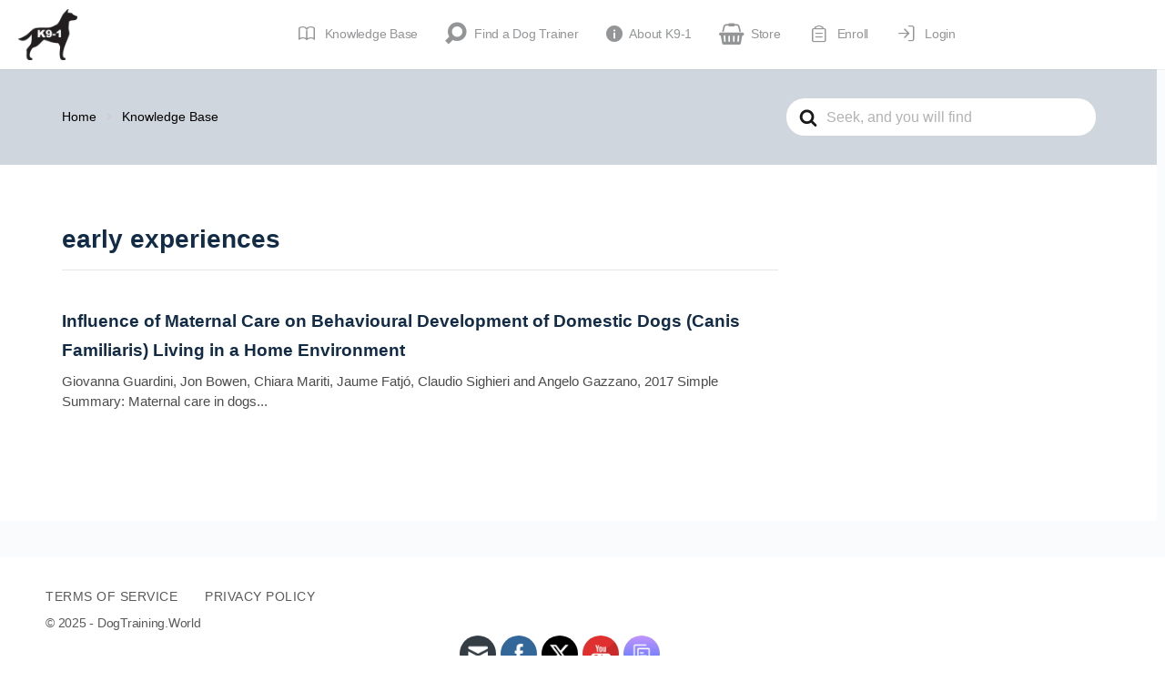

--- FILE ---
content_type: text/html; charset=UTF-8
request_url: https://dogtraining.world/article-tags/early-experiences/
body_size: 48003
content:


<!doctype html>
<html lang="en-US">
	<head><script data-no-optimize="1">var litespeed_docref=sessionStorage.getItem("litespeed_docref");litespeed_docref&&(Object.defineProperty(document,"referrer",{get:function(){return litespeed_docref}}),sessionStorage.removeItem("litespeed_docref"));</script>
		<meta charset="UTF-8">
		<link rel="profile" href="https://gmpg.org/xfn/11">
		<script type="text/html" id="tmpl-bb-link-preview">
<% if ( link_scrapping ) { %>
	<% if ( link_loading ) { %>
		<span class="bb-url-scrapper-loading bb-ajax-loader"><i class="bb-icon-l bb-icon-spinner animate-spin"></i>Loading preview...</span>
	<% } %>
	<% if ( link_success || link_error ) { %>
		<a title="Cancel Preview" href="#" id="bb-close-link-suggestion">Remove Preview</a>
		<div class="bb-link-preview-container">

			<% if ( link_images && link_images.length && link_success && ! link_error && '' !== link_image_index ) { %>
				<div id="bb-url-scrapper-img-holder">
					<div class="bb-link-preview-image">
						<div class="bb-link-preview-image-cover">
							<img src="<%= link_images[link_image_index] %>"/>
						</div>
						<div class="bb-link-preview-icons">
							<%
							if ( link_images.length > 1 ) { %>
								<a data-bp-tooltip-pos="up" data-bp-tooltip="Change image" href="#" class="icon-exchange toolbar-button bp-tooltip" id="icon-exchange"><i class="bb-icon-l bb-icon-exchange"></i></a>
							<% } %>
							<% if ( link_images.length ) { %>
								<a data-bp-tooltip-pos="up" data-bp-tooltip="Remove image" href="#" class="icon-image-slash toolbar-button bp-tooltip" id="bb-link-preview-remove-image"><i class="bb-icon-l bb-icon-image-slash"></i></a>
							<% } %>
							<a data-bp-tooltip-pos="up" data-bp-tooltip="Confirm" class="toolbar-button bp-tooltip" href="#" id="bb-link-preview-select-image">
								<i class="bb-icon-check bb-icon-l"></i>
							</a>
						</div>
					</div>
					<% if ( link_images.length > 1 ) { %>
						<div class="bb-url-thumb-nav">
							<button type="button" id="bb-url-prevPicButton"><span class="bb-icon-l bb-icon-angle-left"></span></button>
							<button type="button" id="bb-url-nextPicButton"><span class="bb-icon-l bb-icon-angle-right"></span></button>
							<div id="bb-url-scrapper-img-count">
								Image <%= link_image_index + 1 %>&nbsp;of&nbsp;<%= link_images.length %>
							</div>
						</div>
					<% } %>
				</div>
			<% } %>

			<% if ( link_success && ! link_error && link_url ) { %>
				<div class="bb-link-preview-info">
					<% var a = document.createElement('a');
						a.href = link_url;
						var hostname = a.hostname;
						var domainName = hostname.replace('www.', '' );
					%>

					<% if ( 'undefined' !== typeof link_title && link_title.trim() && link_description ) { %>
						<p class="bb-link-preview-link-name"><%= domainName %></p>
					<% } %>

					<% if ( link_success && ! link_error ) { %>
						<p class="bb-link-preview-title"><%= link_title %></p>
					<% } %>

					<% if ( link_success && ! link_error ) { %>
						<div class="bb-link-preview-excerpt"><p><%= link_description %></p></div>
					<% } %>
				</div>
			<% } %>
			<% if ( link_error && ! link_success ) { %>
				<div id="bb-url-error" class="bb-url-error"><%= link_error_msg %></div>
			<% } %>
		</div>
	<% } %>
<% } %>
</script>
<script type="text/html" id="tmpl-profile-card-popup">
	<div id="profile-card" class="bb-profile-card bb-popup-card" data-bp-item-id="" data-bp-item-component="members">

		<div class="skeleton-card">
			<div class="skeleton-card-body">
				<div class="skeleton-card-avatar bb-loading-bg"></div>
				<div class="skeleton-card-entity">
					<div class="skeleton-card-type bb-loading-bg"></div>
					<div class="skeleton-card-heading bb-loading-bg"></div>
					<div class="skeleton-card-meta bb-loading-bg"></div>
				</div>
			</div>
						<div class="skeleton-card-footer skeleton-footer-plain">
				<div class="skeleton-card-button bb-loading-bg"></div>
				<div class="skeleton-card-button bb-loading-bg"></div>
				<div class="skeleton-card-button bb-loading-bg"></div>
			</div>
		</div>

		<div class="bb-card-content">
			<div class="bb-card-body">
				<div class="bb-card-avatar">
					<span class="card-profile-status"></span>
					<img src="" alt="">
				</div>
				<div class="bb-card-entity">
					<div class="bb-card-profile-type"></div>
					<h4 class="bb-card-heading"></h4>
					<div class="bb-card-meta">
						<span class="card-meta-item card-meta-joined">Joined <span></span></span>
						<span class="card-meta-item card-meta-last-active"></span>
													<span class="card-meta-item card-meta-followers"></span>
												</div>
				</div>
			</div>
			<div class="bb-card-footer">
								<div class="bb-card-action bb-card-action-outline">
					<a href="" class="card-button card-button-profile">View Profile</a>
				</div>
			</div>
		</div>

	</div>
</script>
<script type="text/html" id="tmpl-group-card-popup">
	<div id="group-card" class="bb-group-card bb-popup-card" data-bp-item-id="" data-bp-item-component="groups">

		<div class="skeleton-card">
			<div class="skeleton-card-body">
				<div class="skeleton-card-avatar bb-loading-bg"></div>
				<div class="skeleton-card-entity">
					<div class="skeleton-card-heading bb-loading-bg"></div>
					<div class="skeleton-card-meta bb-loading-bg"></div>
				</div>
			</div>
						<div class="skeleton-card-footer skeleton-footer-plain">
				<div class="skeleton-card-button bb-loading-bg"></div>
				<div class="skeleton-card-button bb-loading-bg"></div>
			</div>
		</div>

		<div class="bb-card-content">
			<div class="bb-card-body">
				<div class="bb-card-avatar">
					<img src="" alt="">
				</div>
				<div class="bb-card-entity">
					<h4 class="bb-card-heading"></h4>
					<div class="bb-card-meta">
						<span class="card-meta-item card-meta-status"></span>
						<span class="card-meta-item card-meta-type"></span>
						<span class="card-meta-item card-meta-last-active"></span>
					</div>
					<div class="card-group-members">
						<span class="bs-group-members"></span>
					</div>
				</div>
			</div>
			<div class="bb-card-footer">
								<div class="bb-card-action bb-card-action-outline">
					<a href="" class="card-button card-button-group">View Group</a>
				</div>
			</div>
		</div>

	</div>
</script>
<script type='text/javascript' id='wd-asp-ajaxsearchpro-js-before'>if ( typeof window.ASP == 'undefined') { window.ASP = {wp_rocket_exception: "DOMContentLoaded", ajaxurl: "https:\/\/dogtraining.world\/wp-admin\/admin-ajax.php", backend_ajaxurl: "https:\/\/dogtraining.world\/wp-admin\/admin-ajax.php", asp_url: "https:\/\/dogtraining.world\/wp-content\/plugins\/ajax-search-pro\/", upload_url: "https:\/\/dogtraining.world\/wp-content\/uploads\/asp_upload\/", detect_ajax: 0, media_query: "ceaqTi", version: "4.27.2", build: 5095, pageHTML: "", additional_scripts: [{"handle":"wd-asp-ajaxsearchpro","src":"https:\/\/dogtraining.world\/wp-content\/plugins\/ajax-search-pro\/js\/min\/plugin\/merged\/asp.min.js","prereq":false}], script_async_load: false, font_url: "https:\/\/dogtraining.world\/wp-content\/plugins\/ajax-search-pro\/css\/fonts\/icons\/icons2.woff2", init_only_in_viewport: true, highlight: {"enabled":false,"data":[]}, debug: false, instances: {}, analytics: {"method":"event","tracking_id":"","event":{"focus":{"active":true,"action":"focus","category":"ASP {search_id} | {search_name}","label":"Input focus","value":"1"},"search_start":{"active":false,"action":"search_start","category":"ASP {search_id} | {search_name}","label":"Phrase: {phrase}","value":"1"},"search_end":{"active":true,"action":"search_end","category":"ASP {search_id} | {search_name}","label":"{phrase} | {results_count}","value":"1"},"magnifier":{"active":true,"action":"magnifier","category":"ASP {search_id} | {search_name}","label":"Magnifier clicked","value":"1"},"return":{"active":true,"action":"return","category":"ASP {search_id} | {search_name}","label":"Return button pressed","value":"1"},"try_this":{"active":true,"action":"try_this","category":"ASP {search_id} | {search_name}","label":"Try this click | {phrase}","value":"1"},"facet_change":{"active":false,"action":"facet_change","category":"ASP {search_id} | {search_name}","label":"{option_label} | {option_value}","value":"1"},"result_click":{"active":true,"action":"result_click","category":"ASP {search_id} | {search_name}","label":"{result_title} | {result_url}","value":"1"}}}}};</script><meta name='robots' content='index, follow, max-image-preview:large, max-snippet:-1, max-video-preview:-1' />
	<style>img:is([sizes="auto" i], [sizes^="auto," i]) { contain-intrinsic-size: 3000px 1500px }</style>
	<meta name="follow.[base64]" content="sFkJHt2d0TYcbnL5DaHg"/>
	<!-- This site is optimized with the Yoast SEO Premium plugin v26.2 (Yoast SEO v26.2) - https://yoast.com/wordpress/plugins/seo/ -->
	<title>early experiences Archives - DogTraining.World</title>
	<link rel="canonical" href="https://dogtraining.world/article-tags/early-experiences/" />
	<meta property="og:locale" content="en_US" />
	<meta property="og:type" content="article" />
	<meta property="og:title" content="early experiences Archives" />
	<meta property="og:url" content="https://dogtraining.world/article-tags/early-experiences/" />
	<meta property="og:site_name" content="DogTraining.World" />
	<meta name="twitter:card" content="summary_large_image" />
	<meta name="twitter:site" content="@k91dogtraining" />
	<script type="application/ld+json" class="yoast-schema-graph">{"@context":"https://schema.org","@graph":[{"@type":"CollectionPage","@id":"https://dogtraining.world/article-tags/early-experiences/","url":"https://dogtraining.world/article-tags/early-experiences/","name":"early experiences Archives - DogTraining.World","isPartOf":{"@id":"https://dogtraining.world/#website"},"breadcrumb":{"@id":"https://dogtraining.world/article-tags/early-experiences/#breadcrumb"},"inLanguage":"en-US"},{"@type":"BreadcrumbList","@id":"https://dogtraining.world/article-tags/early-experiences/#breadcrumb","itemListElement":[{"@type":"ListItem","position":1,"name":"Home","item":"https://dogtraining.world/"},{"@type":"ListItem","position":2,"name":"early experiences"}]},{"@type":"WebSite","@id":"https://dogtraining.world/#website","url":"https://dogtraining.world/","name":"DogTraining.World","description":"Education and Support for Professional Dog Trainers.","publisher":{"@id":"https://dogtraining.world/#organization"},"potentialAction":[{"@type":"SearchAction","target":{"@type":"EntryPoint","urlTemplate":"https://dogtraining.world/?s={search_term_string}"},"query-input":{"@type":"PropertyValueSpecification","valueRequired":true,"valueName":"search_term_string"}}],"inLanguage":"en-US"},{"@type":"Organization","@id":"https://dogtraining.world/#organization","name":"K9-1 Specialized Dog Training LLC","url":"https://dogtraining.world/","logo":{"@type":"ImageObject","inLanguage":"en-US","@id":"https://dogtraining.world/#/schema/logo/image/","url":"https://dogtraining.world/wp-content/uploads/2015/09/clear-logo.png","contentUrl":"https://dogtraining.world/wp-content/uploads/2015/09/clear-logo.png","width":769,"height":667,"caption":"K9-1 Specialized Dog Training LLC"},"image":{"@id":"https://dogtraining.world/#/schema/logo/image/"},"sameAs":["https://www.facebook.com/selfhelpdogtraining","https://x.com/k91dogtraining","https://www.youtube.com/@k9-1","https://www.instagram.com/k91dogtraining/"]}]}</script>
	<!-- / Yoast SEO Premium plugin. -->


<link rel='dns-prefetch' href='//cdn.onesignal.com' />
<link rel="alternate" type="application/rss+xml" title="DogTraining.World &raquo; Feed" href="https://dogtraining.world/feed/" />
<link rel="alternate" type="application/rss+xml" title="DogTraining.World &raquo; Comments Feed" href="https://dogtraining.world/comments/feed/" />
<link rel="alternate" type="text/calendar" title="DogTraining.World &raquo; iCal Feed" href="https://dogtraining.world/events/?ical=1" />
<link rel="alternate" type="application/rss+xml" title="DogTraining.World &raquo; early experiences Article Tag Feed" href="https://dogtraining.world/article-tags/early-experiences/feed/" />
<script type="text/javascript">
/* <![CDATA[ */
window._wpemojiSettings = {"baseUrl":"https:\/\/s.w.org\/images\/core\/emoji\/16.0.1\/72x72\/","ext":".png","svgUrl":"https:\/\/s.w.org\/images\/core\/emoji\/16.0.1\/svg\/","svgExt":".svg","source":{"concatemoji":"https:\/\/dogtraining.world\/wp-includes\/js\/wp-emoji-release.min.js?ver=6.8.3"}};
/*! This file is auto-generated */
!function(s,n){var o,i,e;function c(e){try{var t={supportTests:e,timestamp:(new Date).valueOf()};sessionStorage.setItem(o,JSON.stringify(t))}catch(e){}}function p(e,t,n){e.clearRect(0,0,e.canvas.width,e.canvas.height),e.fillText(t,0,0);var t=new Uint32Array(e.getImageData(0,0,e.canvas.width,e.canvas.height).data),a=(e.clearRect(0,0,e.canvas.width,e.canvas.height),e.fillText(n,0,0),new Uint32Array(e.getImageData(0,0,e.canvas.width,e.canvas.height).data));return t.every(function(e,t){return e===a[t]})}function u(e,t){e.clearRect(0,0,e.canvas.width,e.canvas.height),e.fillText(t,0,0);for(var n=e.getImageData(16,16,1,1),a=0;a<n.data.length;a++)if(0!==n.data[a])return!1;return!0}function f(e,t,n,a){switch(t){case"flag":return n(e,"\ud83c\udff3\ufe0f\u200d\u26a7\ufe0f","\ud83c\udff3\ufe0f\u200b\u26a7\ufe0f")?!1:!n(e,"\ud83c\udde8\ud83c\uddf6","\ud83c\udde8\u200b\ud83c\uddf6")&&!n(e,"\ud83c\udff4\udb40\udc67\udb40\udc62\udb40\udc65\udb40\udc6e\udb40\udc67\udb40\udc7f","\ud83c\udff4\u200b\udb40\udc67\u200b\udb40\udc62\u200b\udb40\udc65\u200b\udb40\udc6e\u200b\udb40\udc67\u200b\udb40\udc7f");case"emoji":return!a(e,"\ud83e\udedf")}return!1}function g(e,t,n,a){var r="undefined"!=typeof WorkerGlobalScope&&self instanceof WorkerGlobalScope?new OffscreenCanvas(300,150):s.createElement("canvas"),o=r.getContext("2d",{willReadFrequently:!0}),i=(o.textBaseline="top",o.font="600 32px Arial",{});return e.forEach(function(e){i[e]=t(o,e,n,a)}),i}function t(e){var t=s.createElement("script");t.src=e,t.defer=!0,s.head.appendChild(t)}"undefined"!=typeof Promise&&(o="wpEmojiSettingsSupports",i=["flag","emoji"],n.supports={everything:!0,everythingExceptFlag:!0},e=new Promise(function(e){s.addEventListener("DOMContentLoaded",e,{once:!0})}),new Promise(function(t){var n=function(){try{var e=JSON.parse(sessionStorage.getItem(o));if("object"==typeof e&&"number"==typeof e.timestamp&&(new Date).valueOf()<e.timestamp+604800&&"object"==typeof e.supportTests)return e.supportTests}catch(e){}return null}();if(!n){if("undefined"!=typeof Worker&&"undefined"!=typeof OffscreenCanvas&&"undefined"!=typeof URL&&URL.createObjectURL&&"undefined"!=typeof Blob)try{var e="postMessage("+g.toString()+"("+[JSON.stringify(i),f.toString(),p.toString(),u.toString()].join(",")+"));",a=new Blob([e],{type:"text/javascript"}),r=new Worker(URL.createObjectURL(a),{name:"wpTestEmojiSupports"});return void(r.onmessage=function(e){c(n=e.data),r.terminate(),t(n)})}catch(e){}c(n=g(i,f,p,u))}t(n)}).then(function(e){for(var t in e)n.supports[t]=e[t],n.supports.everything=n.supports.everything&&n.supports[t],"flag"!==t&&(n.supports.everythingExceptFlag=n.supports.everythingExceptFlag&&n.supports[t]);n.supports.everythingExceptFlag=n.supports.everythingExceptFlag&&!n.supports.flag,n.DOMReady=!1,n.readyCallback=function(){n.DOMReady=!0}}).then(function(){return e}).then(function(){var e;n.supports.everything||(n.readyCallback(),(e=n.source||{}).concatemoji?t(e.concatemoji):e.wpemoji&&e.twemoji&&(t(e.twemoji),t(e.wpemoji)))}))}((window,document),window._wpemojiSettings);
/* ]]> */
</script>

<link rel='stylesheet' id='bp-nouveau-icons-map-css' href='https://dogtraining.world/wp-content/plugins/buddyboss-platform/bp-templates/bp-nouveau/icons/css/icons-map.min.css?ver=2.14.4' type='text/css' media='all' />
<link rel='stylesheet' id='bp-nouveau-bb-icons-css' href='https://dogtraining.world/wp-content/plugins/buddyboss-platform/bp-templates/bp-nouveau/icons/css/bb-icons.min.css?ver=1.0.8' type='text/css' media='all' />
<link rel='stylesheet' id='dashicons-css' href='https://dogtraining.world/wp-includes/css/dashicons.min.css?ver=6.8.3' type='text/css' media='all' />
<link rel='stylesheet' id='bp-nouveau-css' href='https://dogtraining.world/wp-content/plugins/buddyboss-platform/bp-templates/bp-nouveau/css/buddypress.min.css?ver=2.14.4' type='text/css' media='all' />
<style id='bp-nouveau-inline-css' type='text/css'>
.list-wrap .bs-group-cover a:before{ background:unset; }
</style>
<link rel='stylesheet' id='tribe-events-pro-mini-calendar-block-styles-css' href='https://dogtraining.world/wp-content/plugins/events-calendar-pro/build/css/tribe-events-pro-mini-calendar-block.css?ver=7.7.9' type='text/css' media='all' />
<link rel='stylesheet' id='buddyboss_legacy-css' href='https://dogtraining.world/wp-content/themes/buddyboss-theme/inc/plugins/buddyboss-menu-icons/vendor/kucrut/icon-picker/css/types/buddyboss_legacy.css?ver=1.0' type='text/css' media='all' />
<link rel='stylesheet' id='elusive-css' href='https://dogtraining.world/wp-content/themes/buddyboss-theme/inc/plugins/buddyboss-menu-icons/vendor/kucrut/icon-picker/css/types/elusive.css?ver=2.0' type='text/css' media='all' />
<link rel='stylesheet' id='font-awesome-css' href='https://dogtraining.world/wp-content/themes/buddyboss-theme/inc/plugins/buddyboss-menu-icons/vendor/kucrut/icon-picker/css/types/font-awesome.css?ver=4.7.0' type='text/css' media='all' />
<link rel='stylesheet' id='foundation-icons-css' href='https://dogtraining.world/wp-content/themes/buddyboss-theme/inc/plugins/buddyboss-menu-icons/vendor/kucrut/icon-picker/css/types/foundation-icons.css?ver=3.0' type='text/css' media='all' />
<link rel='stylesheet' id='genericons-css' href='https://dogtraining.world/wp-content/themes/buddyboss-theme/inc/plugins/buddyboss-menu-icons/vendor/kucrut/icon-picker/css/types/genericons.css?ver=3.4' type='text/css' media='all' />
<link rel='stylesheet' id='wp-block-library-css' href='https://dogtraining.world/wp-includes/css/dist/block-library/style.min.css?ver=6.8.3' type='text/css' media='all' />
<style id='classic-theme-styles-inline-css' type='text/css'>
/*! This file is auto-generated */
.wp-block-button__link{color:#fff;background-color:#32373c;border-radius:9999px;box-shadow:none;text-decoration:none;padding:calc(.667em + 2px) calc(1.333em + 2px);font-size:1.125em}.wp-block-file__button{background:#32373c;color:#fff;text-decoration:none}
</style>
<style id='heroickb-category-breadcrumb-style-inline-css' type='text/css'>
.wp-block-heroickb-category-breadcrumb{margin:0;padding:0;margin-block-start:0 !important}.wp-block-heroickb-category-breadcrumb .heroickb-breadcrumb-wrap{overflow:hidden;box-sizing:border-box;width:100%}@media(max-width: 768px){.wp-block-heroickb-category-breadcrumb .heroickb-breadcrumb-wrap:hover,.wp-block-heroickb-category-breadcrumb .heroickb-breadcrumb-wrap:focus-within{overflow-x:auto}}.wp-block-heroickb-category-breadcrumb .heroickb-breadcrumb-wrap .heroickb-breadcrumb{display:flex;flex-wrap:nowrap;list-style:none;margin:0;padding:0;color:inherit;min-width:-moz-max-content;min-width:max-content;white-space:nowrap}.wp-block-heroickb-category-breadcrumb .heroickb-breadcrumb-wrap .heroickb-breadcrumb li{padding:0;margin:0;display:inline-flex;align-items:center;font-size:inherit;line-height:1.2;border:none;background:none;box-shadow:none;white-space:nowrap}.wp-block-heroickb-category-breadcrumb .heroickb-breadcrumb-wrap .heroickb-breadcrumb li a{margin-right:.4rem;text-decoration:none;color:inherit;display:inline-block;border:none;background:none;box-shadow:none;padding:0;white-space:nowrap}.wp-block-heroickb-category-breadcrumb .heroickb-breadcrumb-wrap .heroickb-breadcrumb li a:hover{text-decoration:underline;border:none;background:none;box-shadow:none}.wp-block-heroickb-category-breadcrumb .heroickb-breadcrumb-wrap .heroickb-breadcrumb li a:focus{outline:1px dotted currentColor;outline-offset:2px}.wp-block-heroickb-category-breadcrumb .heroickb-breadcrumb-wrap .heroickb-breadcrumb li span{color:inherit;font-size:inherit;line-height:1.2;white-space:nowrap}.wp-block-heroickb-category-breadcrumb .heroickb-breadcrumb-wrap .heroickb-breadcrumb li:not(:last-child)::after{content:"›";margin:0 .4rem 0 0;color:inherit;font-size:inherit;border:none;background:none;box-shadow:none}.wp-block-heroickb-category-breadcrumb .heroickb-breadcrumb-wrap .heroickb-breadcrumb li:last-child span[aria-current=page]{color:inherit;font-weight:inherit}body .wp-block-heroickb-category-breadcrumb .heroickb-breadcrumb-wrap .heroickb-breadcrumb li{border:none;background:none;box-shadow:none}body .wp-block-heroickb-category-breadcrumb .heroickb-breadcrumb-wrap .heroickb-breadcrumb li a{border:none;background:none;box-shadow:none;padding:0;margin-right:.4rem}body .wp-block-heroickb-category-breadcrumb .heroickb-breadcrumb-wrap .heroickb-breadcrumb li a:hover{border:none;background:none;box-shadow:none}body .wp-block-heroickb-category-breadcrumb .heroickb-breadcrumb-wrap .heroickb-breadcrumb li::after{border:none;background:none;box-shadow:none}.wp-block-heroickb-category-breadcrumb.has-link-color .heroickb-breadcrumb-wrap .heroickb-breadcrumb li a{color:var(--wp--style--color--link, currentColor)}.wp-block-heroickb-category-breadcrumb.has-link-color .heroickb-breadcrumb-wrap .heroickb-breadcrumb li a:hover{color:var(--wp--style--color--link, currentColor);opacity:.8}.wp-block-heroickb-category-breadcrumb.has-link-color .heroickb-breadcrumb-wrap .heroickb-breadcrumb li:not(:last-child)::after{color:var(--wp--style--color--link, currentColor)}.wp-block-heroickb-category-breadcrumb.has-link-color .heroickb-breadcrumb-wrap .heroickb-breadcrumb li:last-child span[aria-current=page]{color:var(--wp--style--color--link, currentColor)}.wp-block-heroickb-category-breadcrumb .heroickb-breadcrumb-wrap .heroickb-breadcrumb li a:hover{color:var(--wp--custom--link--hover-color, var(--wp--style--color--link, currentColor))}

</style>
<style id='heroickb-category-card-style-inline-css' type='text/css'>
.wp-block-heroickb-category-card:where(.has-background){background:none}.wp-block-heroickb-category-card:where(.has-border-color){border:none}.wp-block-heroickb-category-card a{text-decoration:none;border:none}.wp-block-heroickb-category-card a:hover{border:none;text-decoration:none}.wp-block-heroickb-category-card a:focus{outline:none;text-decoration:none}.wp-block-heroickb-category-card a:visited{text-decoration:none}.wp-block-heroickb-category-card a:active{text-decoration:none}.wp-block-heroickb-category-card .heroickb-categories-list{display:grid;margin:0;padding:0}@media(max-width: 782px){.wp-block-heroickb-category-card .heroickb-categories-list{display:flex;flex-direction:column}}.wp-block-heroickb-category-card .heroickb-categories-list__item{text-decoration:none;border:none}.wp-block-heroickb-category-card .heroickb-categories-list__item:hover{border:none;text-decoration:none}.wp-block-heroickb-category-card .heroickb-categories-list__item:focus{outline:none;text-decoration:none}.wp-block-heroickb-category-card .heroickb-categories-list__item:visited{text-decoration:none}.wp-block-heroickb-category-card .heroickb-categories-list__item:active{text-decoration:none}.wp-block-heroickb-category-card .heroickb-categories-list__item{color:inherit;margin:0;outline:none;transition:all ease-in-out .15s}.wp-block-heroickb-category-card .heroickb-categories-list__item-icon{width:100%;margin-bottom:1rem;display:flex;flex-direction:column;justify-content:var(--icon-position, flex-start);min-height:60px}.wp-block-heroickb-category-card .heroickb-categories-list__item-icon:empty{display:none}.wp-block-heroickb-category-card .heroickb-categories-list__item-icon svg{min-width:48px;max-height:50px;display:inline-block;vertical-align:middle}.wp-block-heroickb-category-card .heroickb-categories-list__item-icon svg .heroickbiconsvg-stroke{fill:none;stroke-width:6px}.wp-block-heroickb-category-card .heroickb-categories-list__item-post-excerpt{display:flex}.wp-block-heroickb-category-card .heroickb-categories-list__item-post-excerpt>div{width:100%}.wp-block-heroickb-category-card .heroickb-categories-list__item-post-excerpt--after-title{flex-direction:column}.wp-block-heroickb-category-card .heroickb-categories-list__item-post-excerpt--after-title .heroickb-categories-list__item-post-excerpt-count{margin-bottom:1rem;font-size:.8em;color:#999}.wp-block-heroickb-category-card .heroickb-categories-list__item-post-excerpt--below-description{flex-direction:column-reverse}.wp-block-heroickb-category-card .heroickb-categories-list__item-post-excerpt--below-description .heroickb-categories-list__item-post-excerpt-entry{margin-bottom:1rem}.wp-block-heroickb-category-card .heroickb-categories-list__item-post-excerpt--below-description .heroickb-categories-list__item-post-excerpt-count{margin-bottom:1rem;font-size:.8em;color:#999}.wp-block-heroickb-category-card .heroickb-categories-list__item h4{font-weight:bold;font-family:inherit;margin:0 0 .5rem;padding:0;color:inherit}.wp-block-heroickb-category-card .heroickb-categories-list__item h4.heroickb-categories-list__is-category-page{font-size:1.75rem}.wp-block-heroickb-category-card .heroickb-categories-list__item h4 span{font-size:.8em;color:#999;font-weight:normal;margin-left:6px}.wp-block-heroickb-category-card .heroickb-categories-list__item:hover{transition:background-color ease-in-out .15s;text-decoration:none}.wp-block-heroickb-category-card .heroickb-categories-list--column-1{grid-template-columns:repeat(1, 1fr)}.wp-block-heroickb-category-card .heroickb-categories-list--column-2{grid-template-columns:repeat(2, 1fr)}.wp-block-heroickb-category-card .heroickb-categories-list--column-3{grid-template-columns:repeat(3, 1fr)}.wp-block-heroickb-category-card .heroickb-categories-list--column-4{grid-template-columns:repeat(4, 1fr)}@media(max-width: 1023px)and (min-width: 783px){.wp-block-heroickb-category-card .heroickb-categories-list--column-3{grid-template-columns:repeat(2, 1fr)}.wp-block-heroickb-category-card .heroickb-categories-list--column-4{grid-template-columns:repeat(2, 1fr)}}.wp-block-heroickb-category-card .heroickb-categories-list--align-left{text-align:left}.wp-block-heroickb-category-card .heroickb-categories-list--align-center{text-align:center}.wp-block-heroickb-category-card .heroickb-categories-list--align-right{text-align:right}.wp-block-heroickb-category-card .heroickb-categories-list--type-left-icon.heroickb-categories-list--has-icons .heroickb-categories-list__item{display:flex;grid-template-columns:repeat(2, 1fr);grid-column-gap:1rem}.wp-block-heroickb-category-card .heroickb-categories-list--type-left-icon.heroickb-categories-list--has-icons .heroickb-categories-list__item-post{width:100%}.wp-block-heroickb-category-card .heroickb-categories-list--type-left-icon .heroickb-categories-list__item-icon{display:flex;flex-direction:column;justify-content:var(--icon-position, flex-start);max-width:40px;margin-bottom:0;min-height:60px}.wp-block-heroickb-category-card .heroickb-categories-list--type-left-icon .heroickb-categories-list__item-icon:empty{display:none}.wp-block-heroickb-category-card .heroickb-categories-list--type-left-icon .heroickb-categories-list__item-icon>div{width:100%}.wp-block-heroickb-category-card .heroickb-categories-list--type-top-icon.heroickb-categories-list--has-icons .heroickb-categories-list__item{display:flex;flex-direction:column}.wp-block-heroickb-category-card .heroickb-categories-list--type-top-icon .heroickb-categories-list__item-icon{display:flex;flex-direction:column;justify-content:var(--icon-position, flex-start);min-height:80px}.wp-block-heroickb-category-card .heroickb-categories-list--type-top-icon .heroickb-categories-list__item-icon:empty{display:none}.wp-block-heroickb-category-card .heroickb-categories-list--type-top-icon .heroickb-categories-list__item-icon>div{min-width:50px}.wp-block-heroickb-category-card .heroickb-categories-list--type-top-icon .heroickb-categories-list__item-icon{margin-right:10px}.wp-block-heroickb-category-card .heroickb-categories-list--simple .heroickb-categories-list__item{display:flex;flex-direction:column;padding-top:0;padding-left:0;padding-right:0}body .wp-block-heroickb-category-card .heroickb-categories-list__item{text-decoration:none}body .wp-block-heroickb-category-card .heroickb-categories-list__item:hover,body .wp-block-heroickb-category-card .heroickb-categories-list__item:focus,body .wp-block-heroickb-category-card .heroickb-categories-list__item:visited,body .wp-block-heroickb-category-card .heroickb-categories-list__item:active{text-decoration:none}body .wp-block-heroickb-category-card a{text-decoration:none}body .wp-block-heroickb-category-card a:hover,body .wp-block-heroickb-category-card a:focus,body .wp-block-heroickb-category-card a:visited,body .wp-block-heroickb-category-card a:active{text-decoration:none}

</style>
<style id='heroickb-category-simple-style-inline-css' type='text/css'>
.wp-block-heroickb-category-simple .heroickb-categories-list{display:grid;margin:0;padding:0}@media(max-width: 781px){.wp-block-heroickb-category-simple .heroickb-categories-list{display:flex;flex-direction:column}}.wp-block-heroickb-category-simple .heroickb-categories-list__item{text-decoration:none;color:inherit;padding:1rem;margin:unset;outline:none}.wp-block-heroickb-category-simple .heroickb-categories-list__item:hover{transition:background-color ease-in-out .15s}.wp-block-heroickb-category-simple .heroickb-categories-list__item:last-child{padding-bottom:unset}.wp-block-heroickb-category-simple .heroickb-categories-list--align-left{text-align:left}.wp-block-heroickb-category-simple .heroickb-categories-list--align-center{text-align:center}.wp-block-heroickb-category-simple .heroickb-categories-list--align-right{text-align:right}.wp-block-heroickb-category-simple .heroickb-categories-list--simple .heroickb-categories-list__item{display:flex;flex-direction:column;padding-top:unset;padding-left:unset;padding-right:unset}

</style>
<link rel='stylesheet' id='heroickb-search-style-css' href='https://dogtraining.world/wp-content/plugins/ht-knowledge-base/blocks/v2/build/kb-search-block/style-index.css?ver=0.1.0' type='text/css' media='all' />
<style id='heroickb-article-showcase-style-inline-css' type='text/css'>
.wp-block-group .wp-block-column .wp-block-heroickb-article-showcase{padding:unset}.wp-block-heroickb-article-showcase{padding:1rem}.wp-block-heroickb-article-showcase .heroickb-article-widget{color:var(--wp--preset--color--text, inherit);--article-link-color: var(--wp--style--color--link, inherit);--article-hover-color: var(--wp--style--color--link, inherit)}.wp-block-heroickb-article-showcase .heroickb-article-widget__title{position:relative;font-size:1.2em;font-weight:600}.wp-block-heroickb-article-showcase .heroickb-article-widget__desc{font-size:.75em}.wp-block-heroickb-article-showcase .heroickb-article-widget .heroickb-article-widget-list{list-style:none;padding:0;margin:0}.wp-block-heroickb-article-showcase .heroickb-article-widget .heroickb-article-widget-list_item{margin-bottom:.5rem}.wp-block-heroickb-article-showcase .heroickb-article-widget .heroickb-article-widget-list .heroickb-article-link{display:flex;align-items:center;gap:.5rem;text-decoration:none !important;font-size:inherit;color:var(--article-link-color) !important}.wp-block-heroickb-article-showcase .heroickb-article-widget .heroickb-article-widget-list .heroickb-article-link>*{color:inherit !important}.wp-block-heroickb-article-showcase .heroickb-article-widget .heroickb-article-widget-list .heroickb-article-link:hover,.wp-block-heroickb-article-showcase .heroickb-article-widget .heroickb-article-widget-list .heroickb-article-link:focus{text-decoration:underline !important;color:var(--article-hover-color) !important}.wp-block-heroickb-article-showcase .heroickb-article-widget .heroickb-article-widget-list__entry-icon{display:inline-flex;align-items:center;line-height:1}.wp-block-heroickb-article-showcase .heroickb-article-widget .heroickb-article-widget-list__entry-icon svg,.wp-block-heroickb-article-showcase .heroickb-article-widget .heroickb-article-widget-list__entry-icon .heroickb-article-icon{display:inline-block;vertical-align:middle;height:1em !important;width:1em !important;min-height:1em !important;min-width:1em !important;fill:currentColor !important}.wp-block-heroickb-article-showcase .heroickb-article-widget .heroickb-article-widget-list__entry-title{color:inherit !important}.block-editor-block-list__block .wp-block-heroickb-article-showcase.is-selected .heroickb-article-link,.block-editor-block-list__block .wp-block-heroickb-article-showcase.has-child-selected .heroickb-article-link{color:var(--article-link-color) !important}.block-editor-block-list__block .wp-block-heroickb-article-showcase.is-selected .heroickb-article-link:hover,.block-editor-block-list__block .wp-block-heroickb-article-showcase.has-child-selected .heroickb-article-link:hover{color:var(--article-hover-color) !important}.has-link-color .heroickb-article-link{color:var(--wp--style--color--link, var(--article-link-color)) !important}.has-link-color .heroickb-article-link:hover{color:var(--article-hover-color, var(--wp--style--color--link)) !important}.heroickb-article-widget.has-custom-link-color .heroickb-article-link{color:var(--article-link-color) !important}.heroickb-article-widget.has-custom-link-color .heroickb-article-link svg,.heroickb-article-widget.has-custom-link-color .heroickb-article-link .heroickb-article-icon{fill:currentColor !important}.heroickb-article-widget.has-custom-link-color .heroickb-article-link:hover,.heroickb-article-widget.has-custom-link-color .heroickb-article-link:focus{color:var(--article-hover-color) !important}.heroickb-article-widget.has-hover-color .heroickb-article-link:hover,.heroickb-article-widget.has-hover-color .heroickb-article-link:focus{color:var(--article-hover-color) !important}.is-kb-article-showcase-selected .heroickb-article-link{color:var(--article-link-color) !important}.is-kb-article-showcase-selected .heroickb-article-link svg,.is-kb-article-showcase-selected .heroickb-article-link .heroickb-article-icon{fill:currentColor !important}.is-kb-article-showcase-selected .heroickb-article-link:hover{color:var(--article-hover-color) !important}.wp-block-heroickb-article-showcase[class*=has-][class*=-color] .heroickb-article-link{color:var(--wp--style--color--link, var(--article-link-color)) !important}.heroickb-article-link{color:var(--article-link-color, var(--wp--style--color--link, inherit)) !important}.heroickb-article-link>*{color:inherit !important}.heroickb-article-link svg,.heroickb-article-link .heroickb-article-icon{fill:currentColor !important}.heroickb-article-link:hover,.heroickb-article-link:focus{color:var(--article-hover-color, var(--article-link-color)) !important}

</style>
<link rel='stylesheet' id='heroickb-feedback-style-css' href='https://dogtraining.world/wp-content/plugins/ht-knowledge-base/blocks/v2/build/kb-feedback-block/style-index.css?ver=0.1.0' type='text/css' media='all' />
<link rel='stylesheet' id='heroickb-attachment-style-css' href='https://dogtraining.world/wp-content/plugins/ht-knowledge-base/blocks/v2/build/kb-attachment-block/style-index.css?ver=0.1.0' type='text/css' media='all' />
<style id='heroickb-sticky-block-style-inline-css' type='text/css'>
.heroickb-sticky{position:sticky;max-height:100vh;overflow-y:visible;top:15px;z-index:10}body.admin-bar .heroickb-sticky{top:calc(var(--hkb-adminbar-height, 32px) + 15px)}.heroickb-sticky:not(.heroickb-sticky){position:relative}.wp-block-heroickb-sticky-block.heroickb-sticky{position:sticky;top:15px;z-index:10}body.admin-bar .wp-block-heroickb-sticky-block.heroickb-sticky{top:calc(var(--hkb-adminbar-height, 32px) + 15px)}

</style>
<link rel='stylesheet' id='bb_theme_block-buddypanel-style-css-css' href='https://dogtraining.world/wp-content/themes/buddyboss-theme/blocks/buddypanel/build/style-buddypanel.css?ver=0d3f6dc312fb857c6779' type='text/css' media='all' />
<link rel='stylesheet' id='wp-components-css' href='https://dogtraining.world/wp-includes/css/dist/components/style.min.css?ver=6.8.3' type='text/css' media='all' />
<link rel='stylesheet' id='wp-preferences-css' href='https://dogtraining.world/wp-includes/css/dist/preferences/style.min.css?ver=6.8.3' type='text/css' media='all' />
<link rel='stylesheet' id='wp-block-editor-css' href='https://dogtraining.world/wp-includes/css/dist/block-editor/style.min.css?ver=6.8.3' type='text/css' media='all' />
<link rel='stylesheet' id='wp-reusable-blocks-css' href='https://dogtraining.world/wp-includes/css/dist/reusable-blocks/style.min.css?ver=6.8.3' type='text/css' media='all' />
<link rel='stylesheet' id='wp-patterns-css' href='https://dogtraining.world/wp-includes/css/dist/patterns/style.min.css?ver=6.8.3' type='text/css' media='all' />
<link rel='stylesheet' id='wp-editor-css' href='https://dogtraining.world/wp-includes/css/dist/editor/style.min.css?ver=6.8.3' type='text/css' media='all' />
<link rel='stylesheet' id='ht-formatting-blocks-modules-styles-css' href='https://dogtraining.world/wp-content/plugins/ht-knowledge-base/formatting-blocks/dist/css/ht-formatting-blocks-modules-styles.css?ver=4.2.2' type='text/css' media='all' />
<style id='global-styles-inline-css' type='text/css'>
:root{--wp--preset--aspect-ratio--square: 1;--wp--preset--aspect-ratio--4-3: 4/3;--wp--preset--aspect-ratio--3-4: 3/4;--wp--preset--aspect-ratio--3-2: 3/2;--wp--preset--aspect-ratio--2-3: 2/3;--wp--preset--aspect-ratio--16-9: 16/9;--wp--preset--aspect-ratio--9-16: 9/16;--wp--preset--color--black: #000000;--wp--preset--color--cyan-bluish-gray: #abb8c3;--wp--preset--color--white: #ffffff;--wp--preset--color--pale-pink: #f78da7;--wp--preset--color--vivid-red: #cf2e2e;--wp--preset--color--luminous-vivid-orange: #ff6900;--wp--preset--color--luminous-vivid-amber: #fcb900;--wp--preset--color--light-green-cyan: #7bdcb5;--wp--preset--color--vivid-green-cyan: #00d084;--wp--preset--color--pale-cyan-blue: #8ed1fc;--wp--preset--color--vivid-cyan-blue: #0693e3;--wp--preset--color--vivid-purple: #9b51e0;--wp--preset--gradient--vivid-cyan-blue-to-vivid-purple: linear-gradient(135deg,rgba(6,147,227,1) 0%,rgb(155,81,224) 100%);--wp--preset--gradient--light-green-cyan-to-vivid-green-cyan: linear-gradient(135deg,rgb(122,220,180) 0%,rgb(0,208,130) 100%);--wp--preset--gradient--luminous-vivid-amber-to-luminous-vivid-orange: linear-gradient(135deg,rgba(252,185,0,1) 0%,rgba(255,105,0,1) 100%);--wp--preset--gradient--luminous-vivid-orange-to-vivid-red: linear-gradient(135deg,rgba(255,105,0,1) 0%,rgb(207,46,46) 100%);--wp--preset--gradient--very-light-gray-to-cyan-bluish-gray: linear-gradient(135deg,rgb(238,238,238) 0%,rgb(169,184,195) 100%);--wp--preset--gradient--cool-to-warm-spectrum: linear-gradient(135deg,rgb(74,234,220) 0%,rgb(151,120,209) 20%,rgb(207,42,186) 40%,rgb(238,44,130) 60%,rgb(251,105,98) 80%,rgb(254,248,76) 100%);--wp--preset--gradient--blush-light-purple: linear-gradient(135deg,rgb(255,206,236) 0%,rgb(152,150,240) 100%);--wp--preset--gradient--blush-bordeaux: linear-gradient(135deg,rgb(254,205,165) 0%,rgb(254,45,45) 50%,rgb(107,0,62) 100%);--wp--preset--gradient--luminous-dusk: linear-gradient(135deg,rgb(255,203,112) 0%,rgb(199,81,192) 50%,rgb(65,88,208) 100%);--wp--preset--gradient--pale-ocean: linear-gradient(135deg,rgb(255,245,203) 0%,rgb(182,227,212) 50%,rgb(51,167,181) 100%);--wp--preset--gradient--electric-grass: linear-gradient(135deg,rgb(202,248,128) 0%,rgb(113,206,126) 100%);--wp--preset--gradient--midnight: linear-gradient(135deg,rgb(2,3,129) 0%,rgb(40,116,252) 100%);--wp--preset--font-size--small: 13px;--wp--preset--font-size--medium: 20px;--wp--preset--font-size--large: 36px;--wp--preset--font-size--x-large: 42px;--wp--preset--spacing--20: 0.44rem;--wp--preset--spacing--30: 0.67rem;--wp--preset--spacing--40: 1rem;--wp--preset--spacing--50: 1.5rem;--wp--preset--spacing--60: 2.25rem;--wp--preset--spacing--70: 3.38rem;--wp--preset--spacing--80: 5.06rem;--wp--preset--shadow--natural: 6px 6px 9px rgba(0, 0, 0, 0.2);--wp--preset--shadow--deep: 12px 12px 50px rgba(0, 0, 0, 0.4);--wp--preset--shadow--sharp: 6px 6px 0px rgba(0, 0, 0, 0.2);--wp--preset--shadow--outlined: 6px 6px 0px -3px rgba(255, 255, 255, 1), 6px 6px rgba(0, 0, 0, 1);--wp--preset--shadow--crisp: 6px 6px 0px rgba(0, 0, 0, 1);}:where(.is-layout-flex){gap: 0.5em;}:where(.is-layout-grid){gap: 0.5em;}body .is-layout-flex{display: flex;}.is-layout-flex{flex-wrap: wrap;align-items: center;}.is-layout-flex > :is(*, div){margin: 0;}body .is-layout-grid{display: grid;}.is-layout-grid > :is(*, div){margin: 0;}:where(.wp-block-columns.is-layout-flex){gap: 2em;}:where(.wp-block-columns.is-layout-grid){gap: 2em;}:where(.wp-block-post-template.is-layout-flex){gap: 1.25em;}:where(.wp-block-post-template.is-layout-grid){gap: 1.25em;}.has-black-color{color: var(--wp--preset--color--black) !important;}.has-cyan-bluish-gray-color{color: var(--wp--preset--color--cyan-bluish-gray) !important;}.has-white-color{color: var(--wp--preset--color--white) !important;}.has-pale-pink-color{color: var(--wp--preset--color--pale-pink) !important;}.has-vivid-red-color{color: var(--wp--preset--color--vivid-red) !important;}.has-luminous-vivid-orange-color{color: var(--wp--preset--color--luminous-vivid-orange) !important;}.has-luminous-vivid-amber-color{color: var(--wp--preset--color--luminous-vivid-amber) !important;}.has-light-green-cyan-color{color: var(--wp--preset--color--light-green-cyan) !important;}.has-vivid-green-cyan-color{color: var(--wp--preset--color--vivid-green-cyan) !important;}.has-pale-cyan-blue-color{color: var(--wp--preset--color--pale-cyan-blue) !important;}.has-vivid-cyan-blue-color{color: var(--wp--preset--color--vivid-cyan-blue) !important;}.has-vivid-purple-color{color: var(--wp--preset--color--vivid-purple) !important;}.has-black-background-color{background-color: var(--wp--preset--color--black) !important;}.has-cyan-bluish-gray-background-color{background-color: var(--wp--preset--color--cyan-bluish-gray) !important;}.has-white-background-color{background-color: var(--wp--preset--color--white) !important;}.has-pale-pink-background-color{background-color: var(--wp--preset--color--pale-pink) !important;}.has-vivid-red-background-color{background-color: var(--wp--preset--color--vivid-red) !important;}.has-luminous-vivid-orange-background-color{background-color: var(--wp--preset--color--luminous-vivid-orange) !important;}.has-luminous-vivid-amber-background-color{background-color: var(--wp--preset--color--luminous-vivid-amber) !important;}.has-light-green-cyan-background-color{background-color: var(--wp--preset--color--light-green-cyan) !important;}.has-vivid-green-cyan-background-color{background-color: var(--wp--preset--color--vivid-green-cyan) !important;}.has-pale-cyan-blue-background-color{background-color: var(--wp--preset--color--pale-cyan-blue) !important;}.has-vivid-cyan-blue-background-color{background-color: var(--wp--preset--color--vivid-cyan-blue) !important;}.has-vivid-purple-background-color{background-color: var(--wp--preset--color--vivid-purple) !important;}.has-black-border-color{border-color: var(--wp--preset--color--black) !important;}.has-cyan-bluish-gray-border-color{border-color: var(--wp--preset--color--cyan-bluish-gray) !important;}.has-white-border-color{border-color: var(--wp--preset--color--white) !important;}.has-pale-pink-border-color{border-color: var(--wp--preset--color--pale-pink) !important;}.has-vivid-red-border-color{border-color: var(--wp--preset--color--vivid-red) !important;}.has-luminous-vivid-orange-border-color{border-color: var(--wp--preset--color--luminous-vivid-orange) !important;}.has-luminous-vivid-amber-border-color{border-color: var(--wp--preset--color--luminous-vivid-amber) !important;}.has-light-green-cyan-border-color{border-color: var(--wp--preset--color--light-green-cyan) !important;}.has-vivid-green-cyan-border-color{border-color: var(--wp--preset--color--vivid-green-cyan) !important;}.has-pale-cyan-blue-border-color{border-color: var(--wp--preset--color--pale-cyan-blue) !important;}.has-vivid-cyan-blue-border-color{border-color: var(--wp--preset--color--vivid-cyan-blue) !important;}.has-vivid-purple-border-color{border-color: var(--wp--preset--color--vivid-purple) !important;}.has-vivid-cyan-blue-to-vivid-purple-gradient-background{background: var(--wp--preset--gradient--vivid-cyan-blue-to-vivid-purple) !important;}.has-light-green-cyan-to-vivid-green-cyan-gradient-background{background: var(--wp--preset--gradient--light-green-cyan-to-vivid-green-cyan) !important;}.has-luminous-vivid-amber-to-luminous-vivid-orange-gradient-background{background: var(--wp--preset--gradient--luminous-vivid-amber-to-luminous-vivid-orange) !important;}.has-luminous-vivid-orange-to-vivid-red-gradient-background{background: var(--wp--preset--gradient--luminous-vivid-orange-to-vivid-red) !important;}.has-very-light-gray-to-cyan-bluish-gray-gradient-background{background: var(--wp--preset--gradient--very-light-gray-to-cyan-bluish-gray) !important;}.has-cool-to-warm-spectrum-gradient-background{background: var(--wp--preset--gradient--cool-to-warm-spectrum) !important;}.has-blush-light-purple-gradient-background{background: var(--wp--preset--gradient--blush-light-purple) !important;}.has-blush-bordeaux-gradient-background{background: var(--wp--preset--gradient--blush-bordeaux) !important;}.has-luminous-dusk-gradient-background{background: var(--wp--preset--gradient--luminous-dusk) !important;}.has-pale-ocean-gradient-background{background: var(--wp--preset--gradient--pale-ocean) !important;}.has-electric-grass-gradient-background{background: var(--wp--preset--gradient--electric-grass) !important;}.has-midnight-gradient-background{background: var(--wp--preset--gradient--midnight) !important;}.has-small-font-size{font-size: var(--wp--preset--font-size--small) !important;}.has-medium-font-size{font-size: var(--wp--preset--font-size--medium) !important;}.has-large-font-size{font-size: var(--wp--preset--font-size--large) !important;}.has-x-large-font-size{font-size: var(--wp--preset--font-size--x-large) !important;}
:where(.wp-block-post-template.is-layout-flex){gap: 1.25em;}:where(.wp-block-post-template.is-layout-grid){gap: 1.25em;}
:where(.wp-block-columns.is-layout-flex){gap: 2em;}:where(.wp-block-columns.is-layout-grid){gap: 2em;}
:root :where(.wp-block-pullquote){font-size: 1.5em;line-height: 1.6;}
</style>
<link rel='stylesheet' id='SFSIPLUSmainCss-css' href='https://dogtraining.world/wp-content/plugins/Ultimate-Premium-Plugin/css/sfsi-style.css?ver=17.2' type='text/css' media='all' />
<link rel='stylesheet' id='bb-pro-enqueue-scripts-css' href='https://dogtraining.world/wp-content/plugins/buddyboss-platform-pro/assets/css/index.min.css?ver=2.10.1' type='text/css' media='all' />
<link rel='stylesheet' id='bbl-theme-css-css' href='https://dogtraining.world/wp-content/plugins/buddyblog-pro/templates/buddyblog/buddyboss/assets/css/default.css?ver=1.4.3' type='text/css' media='all' />
<link rel='stylesheet' id='bb-access-control-css' href='https://dogtraining.world/wp-content/plugins/buddyboss-platform-pro/includes/access-control/assets/css/bb-access-control.min.css?ver=2.10.1' type='text/css' media='all' />
<link rel='stylesheet' id='bb-activity-post-feature-image-css' href='https://dogtraining.world/wp-content/plugins/buddyboss-platform-pro/includes/platform-settings/activity/post-feature-image/assets/css/bb-activity-post-feature-image.min.css?ver=2.10.1' type='text/css' media='all' />
<link rel='stylesheet' id='bb-cropper-css-css' href='https://dogtraining.world/wp-content/plugins/buddyboss-platform/bp-core/css/vendor/cropper.min.css?ver=2.14.4' type='text/css' media='all' />
<link rel='stylesheet' id='bb-meprlms-frontend-css' href='https://dogtraining.world/wp-content/plugins/buddyboss-platform-pro/includes/integrations/meprlms/assets/css/meprlms-frontend.min.css?ver=2.14.4' type='text/css' media='all' />
<link rel='stylesheet' id='bb-tutorlms-admin-css' href='https://dogtraining.world/wp-content/plugins/buddyboss-platform-pro/includes/integrations/tutorlms/assets/css/bb-tutorlms-admin.min.css?ver=2.14.4' type='text/css' media='all' />
<link rel='stylesheet' id='bp-mentions-css-css' href='https://dogtraining.world/wp-content/plugins/buddyboss-platform/bp-core/css/mentions.min.css?ver=2.14.4' type='text/css' media='all' />
<link rel='stylesheet' id='gamipress-css-css' href='https://dogtraining.world/wp-content/plugins/gamipress/assets/css/gamipress.min.css?ver=7.5.5' type='text/css' media='all' />
<link rel='stylesheet' id='wp-ulike-css' href='https://dogtraining.world/wp-content/plugins/wp-ulike/assets/css/wp-ulike.min.css?ver=4.7.11' type='text/css' media='all' />
<link rel='stylesheet' id='wpcw-frontend-css' href='https://dogtraining.world/wp-content/plugins/wp-courseware/assets/css/frontend.css?id=bd62a8f26ba034a1bafb&#038;ver=4.17.0' type='text/css' media='all' />
<link rel='stylesheet' id='wpcw-course-note-css' href='https://dogtraining.world/wp-content/plugins/wp-courseware/assets/css/coursenote.css?id=b2b610afda7c56ebf10c&#038;ver=4.17.0' type='text/css' media='all' />
<link rel='stylesheet' id='buttons-css' href='https://dogtraining.world/wp-includes/css/buttons.min.css?ver=6.8.3' type='text/css' media='all' />
<link rel='stylesheet' id='editor-buttons-css' href='https://dogtraining.world/wp-includes/css/editor.min.css?ver=6.8.3' type='text/css' media='all' />
<link rel='stylesheet' id='redux-extendify-styles-css' href='https://dogtraining.world/wp-content/themes/buddyboss-theme/inc/admin/framework/redux-core/assets/css/extendify-utilities.css?ver=4.4.11' type='text/css' media='all' />
<link rel='stylesheet' id='buddyboss-theme-fonts-css' href='https://dogtraining.world/wp-content/themes/buddyboss-theme/assets/fonts/fonts.css?ver=2.14.4' type='text/css' media='all' />
<link rel='stylesheet' id='tablepress-default-css' href='https://dogtraining.world/wp-content/plugins/tablepress/css/build/default.css?ver=3.2.4' type='text/css' media='all' />
<link rel='stylesheet' id='bp-zoom-css' href='https://dogtraining.world/wp-content/plugins/buddyboss-platform-pro/includes/integrations/zoom/assets/css/bp-zoom.min.css?ver=2.10.1' type='text/css' media='all' />
<link rel='stylesheet' id='buddyboss-theme-magnific-popup-css-css' href='https://dogtraining.world/wp-content/themes/buddyboss-theme/assets/css/vendors/magnific-popup.min.css?ver=2.14.4' type='text/css' media='all' />
<link rel='stylesheet' id='buddyboss-theme-select2-css-css' href='https://dogtraining.world/wp-content/themes/buddyboss-theme/assets/css/vendors/select2.min.css?ver=2.14.4' type='text/css' media='all' />
<link rel='stylesheet' id='buddyboss-theme-css-css' href='https://dogtraining.world/wp-content/themes/buddyboss-theme/assets/css/theme.css?ver=2.14.4' type='text/css' media='all' />
<link rel='stylesheet' id='buddyboss-theme-template-css' href='https://dogtraining.world/wp-content/themes/buddyboss-theme/assets/css/template-v2.css?ver=2.14.4' type='text/css' media='all' />
<link rel='stylesheet' id='buddyboss-theme-buddypress-css' href='https://dogtraining.world/wp-content/themes/buddyboss-theme/assets/css/buddypress.css?ver=2.14.4' type='text/css' media='all' />
<link rel='stylesheet' id='buddyboss-theme-forums-css' href='https://dogtraining.world/wp-content/themes/buddyboss-theme/assets/css/bbpress.css?ver=2.14.4' type='text/css' media='all' />
<link rel='stylesheet' id='buddyboss-theme-eventscalendar-css' href='https://dogtraining.world/wp-content/themes/buddyboss-theme/assets/css/eventscalendar.css?ver=2.14.4' type='text/css' media='all' />
<link rel='stylesheet' id='buddyboss-theme-eventscalendar-v2-css' href='https://dogtraining.world/wp-content/themes/buddyboss-theme/assets/css/eventscalendar-v2.css?ver=2.14.4' type='text/css' media='all' />
<link rel='stylesheet' id='buddyboss-theme-gamipress-css' href='https://dogtraining.world/wp-content/themes/buddyboss-theme/assets/css/gamipress.css?ver=2.14.4' type='text/css' media='all' />
<link rel='stylesheet' id='buddyboss-theme-plugins-css' href='https://dogtraining.world/wp-content/themes/buddyboss-theme/assets/css/plugins.css?ver=2.14.4' type='text/css' media='all' />
<link rel='stylesheet' id='bb-pro-onesignal-css-css' href='https://dogtraining.world/wp-content/plugins/buddyboss-platform-pro/includes/integrations/onesignal/assets/css/bb-onesignal.min.css?ver=2.10.1' type='text/css' media='all' />
<link rel='stylesheet' id='__EPYT__style-css' href='https://dogtraining.world/wp-content/plugins/youtube-embed-plus-pro/styles/ytprefs.min.css?ver=14.2.3' type='text/css' media='all' />
<style id='__EPYT__style-inline-css' type='text/css'>

                .epyt-gallery-thumb {
                        width: 33.333%;
                }
                
</style>
<link rel='stylesheet' id='__disptype__-css' href='https://dogtraining.world/wp-content/plugins/youtube-embed-plus-pro/scripts/lity.min.css?ver=14.2.3' type='text/css' media='all' />
<link rel='stylesheet' id='__dyntype__-css' href='https://dogtraining.world/wp-content/plugins/youtube-embed-plus-pro/scripts/embdyn.min.css?ver=14.2.3' type='text/css' media='all' />
<link rel='stylesheet' id='gamipress-badgr-css-css' href='https://dogtraining.world/wp-content/plugins/gamipress-badgr/assets/css/gamipress-badgr.min.css?ver=1.1.2' type='text/css' media='all' />
<link rel='stylesheet' id='hkb-style-css' href='https://dogtraining.world/wp-content/plugins/ht-knowledge-base/css/hkb-style.css?ver=4.2.2' type='text/css' media='all' />
<link rel='stylesheet' id='buddyboss-child-css-css' href='https://dogtraining.world/wp-content/themes/buddyboss-theme-child/assets/css/custom.css?ver=1.0.0' type='text/css' media='all' />
<script type="text/javascript">
            window._bbssoDOMReady = function (callback) {
                if ( document.readyState === "complete" || document.readyState === "interactive" ) {
                    callback();
                } else {
                    document.addEventListener( "DOMContentLoaded", callback );
                }
            };
            </script><script type="text/javascript" src="https://dogtraining.world/wp-includes/js/jquery/jquery.min.js?ver=3.7.1" id="jquery-core-js"></script>
<script type="text/javascript" src="https://dogtraining.world/wp-includes/js/jquery/jquery-migrate.min.js?ver=3.4.1" id="jquery-migrate-js"></script>
<script type="text/javascript" id="bb-twemoji-js-extra">
/* <![CDATA[ */
var bbemojiSettings = {"baseUrl":"https:\/\/s.w.org\/images\/core\/emoji\/14.0.0\/72x72\/","ext":".png","svgUrl":"https:\/\/s.w.org\/images\/core\/emoji\/14.0.0\/svg\/","svgExt":".svg"};
/* ]]> */
</script>
<script type="text/javascript" src="https://dogtraining.world/wp-includes/js/twemoji.min.js?ver=2.14.4" id="bb-twemoji-js"></script>
<script type="text/javascript" src="https://dogtraining.world/wp-content/plugins/buddyboss-platform/bp-core/js/bb-emoji-loader.min.js?ver=2.14.4" id="bb-emoji-loader-js"></script>
<script type="text/javascript" id="bb-reaction-js-extra">
/* <![CDATA[ */
var bbReactionVars = {"ajax_url":"https:\/\/dogtraining.world\/wp-admin\/admin-ajax.php"};
/* ]]> */
</script>
<script type="text/javascript" src="https://dogtraining.world/wp-content/plugins/buddyboss-platform-pro/includes/reactions/assets/js/bb-reaction.min.js?ver=2.10.1" id="bb-reaction-js"></script>
<script type="text/javascript" id="bp-media-dropzone-js-extra">
/* <![CDATA[ */
var bp_media_dropzone = {"dictDefaultMessage":"Drop files here to upload","dictFallbackMessage":"Your browser does not support drag'n'drop file uploads.","dictFallbackText":"Please use the fallback form below to upload your files like in the olden days.","dictFileTooBig":"Sorry, file size is too big ({{filesize}} MB). Max file size limit: {{maxFilesize}} MB.","dictInvalidFileType":"You can't upload files of this type.","dictResponseError":"Server responded with {{statusCode}} code.","dictCancelUpload":"Cancel upload","dictUploadCanceled":"Upload canceled.","dictCancelUploadConfirmation":"Are you sure you want to cancel this upload?","dictRemoveFile":"Remove file","dictMaxFilesExceeded":"You cannot upload more than 10 files at a time."};
/* ]]> */
</script>
<script type="text/javascript" src="https://dogtraining.world/wp-content/plugins/buddyboss-platform/bp-core/js/vendor/dropzone.min.js?ver=2.14.4" id="bp-media-dropzone-js"></script>
<script type="text/javascript" src="https://dogtraining.world/wp-content/plugins/buddyboss-platform/bp-core/js/widget-members.min.js?ver=2.14.4" id="bp-widget-members-js"></script>
<script type="text/javascript" src="https://dogtraining.world/wp-content/plugins/buddyboss-platform/bp-core/js/jquery-query.min.js?ver=2.14.4" id="bp-jquery-query-js"></script>
<script type="text/javascript" src="https://dogtraining.world/wp-content/plugins/buddyboss-platform/bp-core/js/vendor/jquery-cookie.min.js?ver=2.14.4" id="bp-jquery-cookie-js"></script>
<script type="text/javascript" src="https://dogtraining.world/wp-content/plugins/buddyboss-platform/bp-core/js/vendor/jquery-scroll-to.min.js?ver=2.14.4" id="bp-jquery-scroll-to-js"></script>
<!--[if lt IE 8]>
<script type="text/javascript" src="https://dogtraining.world/wp-includes/js/json2.min.js?ver=2015-05-03" id="json2-js"></script>
<![endif]-->
<script type="text/javascript" src="https://dogtraining.world/wp-content/plugins/buddyboss-platform-pro/includes/integrations/meprlms/assets/js/bb-meprlms-frontend.min.js?ver=2.14.4" id="bb-meprlms-frontend-js"></script>
<script type="text/javascript" id="bb-tutorlms-admin-js-extra">
/* <![CDATA[ */
var bbTutorLMSVars = {"ajax_url":"https:\/\/dogtraining.world\/wp-admin\/admin-ajax.php","select_course_placeholder":"Start typing a course name to associate with this group."};
/* ]]> */
</script>
<script type="text/javascript" src="https://dogtraining.world/wp-content/plugins/buddyboss-platform-pro/includes/integrations/tutorlms/assets/js/bb-tutorlms-admin.min.js?ver=2.14.4" id="bb-tutorlms-admin-js"></script>
<script type="text/javascript" src="https://dogtraining.world/wp-content/plugins/buddyboss-platform/bp-core/js/vendor/exif.js?ver=2.14.4" id="bp-exif-js"></script>
<script type="text/javascript" id="utils-js-extra">
/* <![CDATA[ */
var userSettings = {"url":"\/","uid":"0","time":"1762569473","secure":"1"};
/* ]]> */
</script>
<script type="text/javascript" src="https://dogtraining.world/wp-includes/js/utils.min.js?ver=6.8.3" id="utils-js"></script>
<script type="text/javascript" src="https://dogtraining.world/wp-content/plugins/youtube-embed-plus-pro/scripts/lity.min.js?ver=14.2.3" id="__dispload__-js"></script>
<script type="text/javascript" id="__ytprefs__-js-extra">
/* <![CDATA[ */
var _EPYT_ = {"ajaxurl":"https:\/\/dogtraining.world\/wp-admin\/admin-ajax.php","security":"ebcc9d9d7e","gallery_scrolloffset":"20","eppathtoscripts":"https:\/\/dogtraining.world\/wp-content\/plugins\/youtube-embed-plus-pro\/scripts\/","eppath":"https:\/\/dogtraining.world\/wp-content\/plugins\/youtube-embed-plus-pro\/","epresponsiveselector":"[\"iframe.__youtube_prefs__\",\"iframe[src*='youtube.com']\",\"iframe[src*='youtube-nocookie.com']\",\"iframe[data-ep-src*='youtube.com']\",\"iframe[data-ep-src*='youtube-nocookie.com']\",\"iframe[data-ep-gallerysrc*='youtube.com']\"]","epdovol":"1","version":"14.2.3","evselector":"iframe.__youtube_prefs__[src], iframe[src*=\"youtube.com\/embed\/\"], iframe[src*=\"youtube-nocookie.com\/embed\/\"]","ajax_compat":"","maxres_facade":"eager","ytapi_load":"light","pause_others":"","stopMobileBuffer":"1","facade_mode":"1","not_live_on_channel":"","not_live_showtime":"180"};
/* ]]> */
</script>
<script type="text/javascript" src="https://dogtraining.world/wp-content/plugins/youtube-embed-plus-pro/scripts/ytprefs.min.js?ver=14.2.3" id="__ytprefs__-js"></script>
<script type="text/javascript" src="https://dogtraining.world/wp-content/plugins/youtube-embed-plus-pro/scripts/embdyn.min.js?ver=14.2.3" id="__dynload__-js"></script>
<script type="text/javascript" src="https://dogtraining.world/wp-content/themes/buddyboss-theme-child/assets/js/custom.js?ver=1.0.0" id="buddyboss-child-js-js"></script>
<link rel="https://api.w.org/" href="https://dogtraining.world/wp-json/" /><link rel="alternate" title="JSON" type="application/json" href="https://dogtraining.world/wp-json/wp/v2/ht-kb-tag/3480" /><link rel="EditURI" type="application/rsd+xml" title="RSD" href="https://dogtraining.world/xmlrpc.php?rsd" />
<link rel='shortlink' href='https://dogtraining.world?p=23847' />
		<style type="text/css">
					</style>
	
	<script>var ajaxurl = 'https://dogtraining.world/wp-admin/admin-ajax.php';</script>

	<!-- HKB CSS Variables --><style>:root {--hkb-main-container-width: 1200px;--hkb-link-color: #2358a1;--hkb-link-color-hover: #2861b0;--hkb-header-style-bg: #d0d6dd;--hkb-header-style-graddir: 90deg;--hkb-header-style-grad1: #2358a1;--hkb-header-style-grad2: #2358a1;--hkb-header-text-color: #000000;}</style><meta name="generator" content="Heroic Knowledge Base v4.2.2" />
<meta name="tec-api-version" content="v1"><meta name="tec-api-origin" content="https://dogtraining.world"><link rel="alternate" href="https://dogtraining.world/wp-json/tribe/events/v1/" /><meta name="generator" content="Redux 4.4.11" /><meta name="viewport" content="width=device-width, initial-scale=1.0, maximum-scale=3.0, user-scalable=1" /><link rel="icon" href="https://dogtraining.world/wp-content/uploads/2014/08/cropped-clear-logo-50x50.png" sizes="32x32" />
<link rel="icon" href="https://dogtraining.world/wp-content/uploads/2014/08/cropped-clear-logo-300x300.png" sizes="192x192" />
<link rel="apple-touch-icon" href="https://dogtraining.world/wp-content/uploads/2014/08/cropped-clear-logo-180x180.png" />
<meta name="msapplication-TileImage" content="https://dogtraining.world/wp-content/uploads/2014/08/cropped-clear-logo-300x300.png" />
<style id="buddyboss_theme-style">:root{--bb-primary-color:#007CFF;--bb-primary-color-rgb:0, 124, 255;--bb-body-background-color:#FAFBFD;--bb-body-background-color-rgb:250, 251, 253;--bb-content-background-color:#FFFFFF;--bb-content-alternate-background-color:#FBFBFC;--bb-content-border-color:#E7E9EC;--bb-content-border-color-rgb:231, 233, 236;--bb-cover-image-background-color:#607387;--bb-headings-color:#122B46;--bb-headings-color-rgb:18, 43, 70;--bb-body-text-color:#4D5C6D;--bb-body-text-color-rgb:77, 92, 109;--bb-alternate-text-color:#A3A5A9;--bb-alternate-text-color-rgb:163, 165, 169;--bb-primary-button-background-regular:#385DFF;--bb-primary-button-background-hover:#1E42DD;--bb-primary-button-border-regular:#385DFF;--bb-primary-button-border-hover:#1E42DD;--bb-primary-button-text-regular:#FFFFFF;--bb-primary-button-text-regular-rgb:255, 255, 255;--bb-primary-button-text-hover:#FFFFFF;--bb-primary-button-text-hover-rgb:255, 255, 255;--bb-secondary-button-background-regular:#F2F4F5;--bb-secondary-button-background-hover:#385DFF;--bb-secondary-button-border-regular:#F2F4F5;--bb-secondary-button-border-hover:#385DFF;--bb-secondary-button-text-regular:#1E2132;--bb-secondary-button-text-hover:#FFFFFF;--bb-header-background:#FFFFFF;--bb-header-alternate-background:#F2F4F5;--bb-header-links:#939597;--bb-header-links-hover:#007CFF;--bb-header-mobile-logo-size:65px;--bb-header-height:76px;--bb-sidenav-background:#FFFFFF;--bb-sidenav-text-regular:#939597;--bb-sidenav-text-hover:#939597;--bb-sidenav-text-active:#FFFFFF;--bb-sidenav-menu-background-color-regular:#FFFFFF;--bb-sidenav-menu-background-color-hover:#F2F4F5;--bb-sidenav-menu-background-color-active:#007CFF;--bb-sidenav-count-text-color-regular:#939597;--bb-sidenav-count-text-color-hover:#FFFFFF;--bb-sidenav-count-text-color-active:#007CFF;--bb-sidenav-count-background-color-regular:#F2F4F5;--bb-sidenav-count-background-color-hover:#007CFF;--bb-sidenav-count-background-color-active:#FFFFFF;--bb-footer-background:#FFFFFF;--bb-footer-widget-background:#FFFFFF;--bb-footer-text-color:#5A5A5A;--bb-footer-menu-link-color-regular:#5A5A5A;--bb-footer-menu-link-color-hover:#385DFF;--bb-footer-menu-link-color-active:#1E2132;--bb-admin-screen-bgr-color:#FAFBFD;--bb-admin-screen-txt-color:#122B46;--bb-login-register-link-color-regular:#5A5A5A;--bb-login-register-link-color-hover:#1E42DD;--bb-login-register-button-background-color-regular:#385DFF;--bb-login-register-button-background-color-hover:#1E42DD;--bb-login-register-button-border-color-regular:#385DFF;--bb-login-register-button-border-color-hover:#1E42DD;--bb-login-register-button-text-color-regular:#FFFFFF;--bb-login-register-button-text-color-hover:#FFFFFF;--bb-label-background-color:#D7DFFF;--bb-label-text-color:#385DFF;--bb-tooltip-background:#122B46;--bb-tooltip-background-rgb:18, 43, 70;--bb-tooltip-color:#FFFFFF;--bb-default-notice-color:#007CFF;--bb-default-notice-color-rgb:0, 124, 255;--bb-success-color:#1CD991;--bb-success-color-rgb:28, 217, 145;--bb-warning-color:#F7BA45;--bb-warning-color-rgb:247, 186, 69;--bb-danger-color:#EF3E46;--bb-danger-color-rgb:239, 62, 70;--bb-login-custom-heading-color:#FFFFFF;--bb-button-radius:6px;--bb-block-radius:10px;--bb-option-radius:5px;--bb-block-radius-inner:6px;--bb-input-radius:6px;--bb-label-type-radius:6px;--bb-checkbox-radius:5.4px;--bb-primary-button-focus-shadow:0px 0px 1px 2px rgba(0, 0, 0, 0.05), inset 0px 0px 0px 2px rgba(0, 0, 0, 0.08);--bb-secondary-button-focus-shadow:0px 0px 1px 2px rgba(0, 0, 0, 0.05), inset 0px 0px 0px 2px rgba(0, 0, 0, 0.08);--bb-outline-button-focus-shadow:0px 0px 1px 2px rgba(0, 0, 0, 0.05), inset 0px 0px 0px 2px rgba(0, 0, 0, 0.08);--bb-input-focus-shadow:0px 0px 0px 2px rgba(var(--bb-primary-color-rgb), 0.1);--bb-input-focus-border-color:var(--bb-primary-color);--bb-widget-title-text-transform:none;}.bb-style-primary-bgr-color {background-color:#007CFF;}.bb-style-border-radius {border-radius:6px;}.site-title img.bb-mobile-logo {width:65px;}.site-header-container #site-logo .bb-logo img,.site-header-container #site-logo .site-title img.bb-logo,.site-title img.bb-mobile-logo {max-height:76px}.sticky-header .site-content,body.buddypress.sticky-header .site-content,.bb-buddypanel.sticky-header .site-content,.single-sfwd-quiz.bb-buddypanel.sticky-header .site-content,.single-sfwd-lessons.bb-buddypanel.sticky-header .site-content,.single-sfwd-topic.bb-buddypanel.sticky-header .site-content {padding-top:76px}.site-header .site-header-container,.header-search-wrap,.header-search-wrap input.search-field,.header-search-wrap form.search-form {height:76px;}.sticky-header .bp-feedback.bp-sitewide-notice {top:76px;}@media screen and (max-width:767px) {.bb-mobile-header {height:76px;}#learndash-content .lms-topic-sidebar-wrapper .lms-topic-sidebar-data,.lifter-topic-sidebar-wrapper .lifter-topic-sidebar-data {height:calc(90vh - 76px);}}[data-balloon]:after,[data-bp-tooltip]:after {background-color:rgba( 18,43,70,1 );box-shadow:none;}[data-balloon]:before,[data-bp-tooltip]:before {background:no-repeat url("data:image/svg+xml;charset=utf-8,%3Csvg%20xmlns%3D%22http://www.w3.org/2000/svg%22%20width%3D%2236px%22%20height%3D%2212px%22%3E%3Cpath%20fill%3D%22rgba( 18,43,70,1 )%22%20transform%3D%22rotate(0)%22%20d%3D%22M2.658,0.000%20C-13.615,0.000%2050.938,0.000%2034.662,0.000%20C28.662,0.000%2023.035,12.002%2018.660,12.002%20C14.285,12.002%208.594,0.000%202.658,0.000%20Z%22/%3E%3C/svg%3E");background-size:100% auto;}[data-bp-tooltip][data-bp-tooltip-pos="right"]:before,[data-balloon][data-balloon-pos='right']:before {background:no-repeat url("data:image/svg+xml;charset=utf-8,%3Csvg%20xmlns%3D%22http://www.w3.org/2000/svg%22%20width%3D%2212px%22%20height%3D%2236px%22%3E%3Cpath%20fill%3D%22rgba( 18,43,70,1 )%22%20transform%3D%22rotate(90 6 6)%22%20d%3D%22M2.658,0.000%20C-13.615,0.000%2050.938,0.000%2034.662,0.000%20C28.662,0.000%2023.035,12.002%2018.660,12.002%20C14.285,12.002%208.594,0.000%202.658,0.000%20Z%22/%3E%3C/svg%3E");background-size:100% auto;}[data-bp-tooltip][data-bp-tooltip-pos="left"]:before,[data-balloon][data-balloon-pos='left']:before {background:no-repeat url("data:image/svg+xml;charset=utf-8,%3Csvg%20xmlns%3D%22http://www.w3.org/2000/svg%22%20width%3D%2212px%22%20height%3D%2236px%22%3E%3Cpath%20fill%3D%22rgba( 18,43,70,1 )%22%20transform%3D%22rotate(-90 18 18)%22%20d%3D%22M2.658,0.000%20C-13.615,0.000%2050.938,0.000%2034.662,0.000%20C28.662,0.000%2023.035,12.002%2018.660,12.002%20C14.285,12.002%208.594,0.000%202.658,0.000%20Z%22/%3E%3C/svg%3E");background-size:100% auto;}[data-bp-tooltip][data-bp-tooltip-pos="down-left"]:before,[data-bp-tooltip][data-bp-tooltip-pos="down"]:before,[data-balloon][data-balloon-pos='down']:before {background:no-repeat url("data:image/svg+xml;charset=utf-8,%3Csvg%20xmlns%3D%22http://www.w3.org/2000/svg%22%20width%3D%2236px%22%20height%3D%2212px%22%3E%3Cpath%20fill%3D%22rgba( 18,43,70,1 )%22%20transform%3D%22rotate(180 18 6)%22%20d%3D%22M2.658,0.000%20C-13.615,0.000%2050.938,0.000%2034.662,0.000%20C28.662,0.000%2023.035,12.002%2018.660,12.002%20C14.285,12.002%208.594,0.000%202.658,0.000%20Z%22/%3E%3C/svg%3E");background-size:100% auto;}</style>
            <style id="buddyboss_theme-bp-style">
                #buddypress #header-cover-image.has-default,#buddypress #header-cover-image.has-default .guillotine-window img,.bs-group-cover.has-default a {background-color:#607387;}body.buddypress.register.login-split-page .login-split .split-overlay,body.buddypress.activation.login-split-page .login-split .split-overlay {opacity:0.3;}body.buddypress.register .register-section-logo img,body.buddypress.activation .activate-section-logo img {width:90px;}
            </style>
            
            <style id="buddyboss_theme-forums-style">
                .bbpress .widget_display_forums > ul.bb-sidebar-forums > li a:before {border-color:#239e75;}.bbpress .widget_display_forums > ul.bb-sidebar-forums > li a:before {background-color:rgba( 35,158,117,0.5 );}
            </style>
            
		<style id="buddyboss_theme-custom-style">

		a.bb-close-panel i {top:21px;}
		</style>
		<style type="text/css">.sfsibeforpstwpr .sfsiplus_norm_row.sfsi_plus_wDivothr .sfsi_premium_wicons:nth-child(2) {margin-left: 2.5px !important;margin-right: 2.5px !important;} .sfsibeforpstwpr .sfsiplus_norm_row.sfsi_plus_wDivothr .sfsi_premium_wicons, .sfsiaftrpstwpr .sfsiplus_norm_row.sfsi_plus_wDivothr .sfsi_premium_wicons{width: 40px !important;height: 40px !important; margin-left: 2.5px !important;margin-right: 2.5px !important;margin-bottom: 5px !important;} .sfsibeforpstwpr .sfsiplus_norm_row.sfsi_plus_wDivothr .sfsi_premium_wicons .sciconfront, .sfsibeforpstwpr .sfsiplus_norm_row.sfsi_plus_wDivothr .sfsi_premium_wicons .sciconback, .sfsiaftrpstwpr .sfsiplus_norm_row.sfsi_plus_wDivothr .sfsi_premium_wicons .sciconfront, .sfsiaftrpstwpr .sfsiplus_norm_row.sfsi_plus_wDivothr .sfsi_premium_wicons .sciconback {width: 40px !important;height: 40px !important; }.sfsi_plus_shortcode_container .sfsiplus_norm_row.sfsi_plus_wDiv { width: 225px !important; } </style>		<style type="text/css" id="wp-custom-css">
			.site-header .container {
    max-width: unset;
}
.page .entry-title {
display: none;
}		</style>
		<style>a.header-search-link{
display: none;
}
.logged-in a.header-search-link{
display: block;
}
body:not(.logged-in) .bb-header-buttons,
body:not(.logged-in) .search-separator.bb-separator,
body:not(.logged-in) .bb-login-section{
    display: none;
}</style>
	<style id='asp-basic'>.asp_r .item{.price{--regular-price-color:#666;--sale_price_color:#666;color:var(--regular-price-color);del{opacity:.5;display:inline-block;text-decoration:line-through;color:var(--regular-price-color)}ins{margin-left:.5em;text-decoration:none;font-weight:700;display:inline-block;color:var(--sale_price_color)}}.stock{.quantity{color:#666}.out-of-stock{color:#a00}.on-backorder{color:#eaa600}.in-stock{color:#7ad03a}}.add-to-cart-container{display:flex;flex-wrap:wrap;align-items:center;position:relative;z-index:10;width:100%;margin:12px 0;.add-to-cart-quantity{padding:8px 0 8px 8px;background:#eaeaea;width:32px;border-radius:4px 0 0 4px;height:18px;min-height:unset;display:inline-block;font-size:13px;line-height:normal}.add-to-cart-button{padding:8px;border-radius:4px;background:#6246d7;color:white;height:18px;min-height:unset;display:block;text-align:center;min-width:90px;font-size:13px;line-height:normal;&.add-to-cart-variable{border-radius:4px}&.loading{content:url("data:image/svg+xml,%3Csvg width='38' height='38' viewBox='0 0 38 38' xmlns='http://www.w3.org/2000/svg' stroke='%23fff'%3E%3Cg fill='none' fill-rule='evenodd'%3E%3Cg transform='translate(1 1)' stroke-width='2'%3E%3Ccircle stroke-opacity='.5' cx='18' cy='18' r='18'/%3E%3Cpath d='M36 18c0-9.94-8.06-18-18-18'%3E%3CanimateTransform attributeName='transform' type='rotate' from='0 18 18' to='360 18 18' dur='1s' repeatCount='indefinite'/%3E%3C/path%3E%3C/g%3E%3C/g%3E%3C/svg%3E")}}a.added_to_cart{flex-basis:100%;margin-top:8px}}.add-to-cart-container:has(.add-to-cart-quantity){.add-to-cart-button{border-radius:0 4px 4px 0}}.sale-badge{--font-size:14px;--font-color:white;--background-color:#6246d7;position:absolute;top:12px;right:12px;padding:6px 12px;font-size:var(--font-size);color:var(--font-color);background:var(--background-color);box-shadow:0 0 6px -3px rgb(0,0,0);&.sale-badge-capsule{border-radius:50px}&.sale-badge-round{border-radius:3px}&.sale-badge-top-left{right:unset;left:12px}&.sale-badge-bottom-left{right:unset;top:unset;bottom:12px;left:12px}&.sale-badge-bottom-right{top:unset;bottom:12px}}}.asp_r .item{.asp__af-tt-container{position:relative;z-index:2;.asp__af-tt-link{transition:opacity 0.2s;&:hover{opacity:0.7}}}.average-rating{--percent:0;--color:#2EA3F2;--bg-color:rgba(0,0,0,0.2);--size:17px;position:relative;appearance:none;width:auto;display:inline-block;vertical-align:baseline;font-size:var(--size);line-height:calc(var(--size) - 15%);color:var(--bg-color);background:linear-gradient(90deg,var(--color) var(--percent),var(--bg-color) var(--percent));-webkit-background-clip:text;-webkit-text-fill-color:transparent}}@keyframes aspAnFadeIn{0%{opacity:0}50%{opacity:0.6}100%{opacity:1}}@-webkit-keyframes aspAnFadeIn{0%{opacity:0}50%{opacity:0.6}100%{opacity:1}}@keyframes aspAnFadeOut{0%{opacity:1}50%{opacity:0.6}100%{opacity:0}}@-webkit-keyframes aspAnFadeOut{0%{opacity:1}50%{opacity:0.6}100%{opacity:0}}@keyframes aspAnFadeInDrop{0%{opacity:0;transform:translate(0,-50px)}100%{opacity:1;transform:translate(0,0)}}@-webkit-keyframes aspAnFadeInDrop{0%{opacity:0;transform:translate(0,-50px);-webkit-transform:translate(0,-50px)}100%{opacity:1;transform:translate(0,0);-webkit-transform:translate(0,0)}}@keyframes aspAnFadeOutDrop{0%{opacity:1;transform:translate(0,0);-webkit-transform:translate(0,0)}100%{opacity:0;transform:translate(0,-50px);-webkit-transform:translate(0,-50px)}}@-webkit-keyframes aspAnFadeOutDrop{0%{opacity:1;transform:translate(0,0);-webkit-transform:translate(0,0)}100%{opacity:0;transform:translate(0,-50px);-webkit-transform:translate(0,-50px)}}div.ajaxsearchpro.asp_an_fadeIn,div.ajaxsearchpro.asp_an_fadeOut,div.ajaxsearchpro.asp_an_fadeInDrop,div.ajaxsearchpro.asp_an_fadeOutDrop{-webkit-animation-duration:100ms;animation-duration:100ms;-webkit-animation-fill-mode:forwards;animation-fill-mode:forwards}.asp_an_fadeIn,div.ajaxsearchpro.asp_an_fadeIn{animation-name:aspAnFadeIn;-webkit-animation-name:aspAnFadeIn}.asp_an_fadeOut,div.ajaxsearchpro.asp_an_fadeOut{animation-name:aspAnFadeOut;-webkit-animation-name:aspAnFadeOut}div.ajaxsearchpro.asp_an_fadeInDrop{animation-name:aspAnFadeInDrop;-webkit-animation-name:aspAnFadeInDrop}div.ajaxsearchpro.asp_an_fadeOutDrop{animation-name:aspAnFadeOutDrop;-webkit-animation-name:aspAnFadeOutDrop}div.ajaxsearchpro.asp_main_container{transition:width 130ms linear;-webkit-transition:width 130ms linear}asp_w_container,div.asp_w.ajaxsearchpro,div.asp_w.asp_r,div.asp_w.asp_s,div.asp_w.asp_sb,div.asp_w.asp_sb *{-webkit-box-sizing:content-box;-moz-box-sizing:content-box;-ms-box-sizing:content-box;-o-box-sizing:content-box;box-sizing:content-box;padding:0;margin:0;border:0;border-radius:0;text-transform:none;text-shadow:none;box-shadow:none;text-decoration:none;text-align:left;text-indent:initial;letter-spacing:normal;font-display:swap}div.asp_w_container div[id*=__original__]{display:none !important}div.asp_w.ajaxsearchpro{-webkit-box-sizing:border-box;-moz-box-sizing:border-box;-ms-box-sizing:border-box;-o-box-sizing:border-box;box-sizing:border-box}div.asp_w.asp_r,div.asp_w.asp_r *{-webkit-touch-callout:none;-webkit-user-select:none;-khtml-user-select:none;-moz-user-select:none;-ms-user-select:none;user-select:none}div.asp_w.ajaxsearchpro input[type=text]::-ms-clear{display:none;width :0;height:0}div.asp_w.ajaxsearchpro input[type=text]::-ms-reveal{display:none;width :0;height:0}div.asp_w.ajaxsearchpro input[type="search"]::-webkit-search-decoration,div.asp_w.ajaxsearchpro input[type="search"]::-webkit-search-cancel-button,div.asp_w.ajaxsearchpro input[type="search"]::-webkit-search-results-button,div.asp_w.ajaxsearchpro input[type="search"]::-webkit-search-results-decoration{display:none}div.asp_w.ajaxsearchpro input[type="search"]{appearance:auto !important;-webkit-appearance:none !important}.clear{clear:both}.asp_clear{display:block !important;clear:both !important;margin:0 !important;padding:0 !important;width:auto !important;height:0 !important}.hiddend{display:none !important}div.asp_w.ajaxsearchpro{width:100%;height:auto;border-radius:0;background:rgba(255,255,255,0);overflow:hidden}div.asp_w.ajaxsearchpro.asp_non_compact{min-width:200px}#asp_absolute_overlay{width:0;height:0;position:fixed;background:rgba(255,255,255,0.5);top:0;left:0;display:block;z-index:0;opacity:0;transition:opacity 200ms linear;-webkit-transition:opacity 200ms linear}div.asp_m.ajaxsearchpro .proinput input:before,div.asp_m.ajaxsearchpro .proinput input:after,div.asp_m.ajaxsearchpro .proinput form:before,div.asp_m.ajaxsearchpro .proinput form:after{display:none}div.asp_w.ajaxsearchpro textarea:focus,div.asp_w.ajaxsearchpro input:focus{outline:none}div.asp_m.ajaxsearchpro .probox .proinput input::-ms-clear{display:none}div.asp_m.ajaxsearchpro .probox{width:auto;border-radius:5px;background:#FFF;overflow:hidden;border:1px solid #FFF;box-shadow:1px 0 3px #CCC inset;display:-webkit-flex;display:flex;-webkit-flex-direction:row;flex-direction:row;direction:ltr;align-items:stretch;isolation:isolate}div.asp_m.ajaxsearchpro .probox .proinput{width:1px;height:100%;float:left;box-shadow:none;position:relative;flex:1 1 auto;-webkit-flex:1 1 auto;z-index:0}div.asp_m.ajaxsearchpro .probox .proinput form{height:100%;margin:0 !important;padding:0 !important;display:block !important;max-width:unset !important}div.asp_m.ajaxsearchpro .probox .proinput input{height:100%;width:100%;border:0;background:transparent;box-shadow:none;padding:0;left:0;padding-top:2px;min-width:120px;min-height:unset;max-height:unset}div.asp_m.ajaxsearchpro .probox .proinput input.autocomplete{border:0;background:transparent;width:100%;box-shadow:none;margin:0;padding:0;left:0}div.asp_m.ajaxsearchpro .probox .proinput.iepaddingfix{padding-top:0}div.asp_m.ajaxsearchpro .probox .proloading,div.asp_m.ajaxsearchpro .probox .proclose,div.asp_m.ajaxsearchpro .probox .promagnifier,div.asp_m.ajaxsearchpro .probox .prosettings{width:20px;height:20px;min-width:unset;min-height:unset;background:none;background-size:20px 20px;float:right;box-shadow:none;margin:0;padding:0;z-index:1}div.asp_m.ajaxsearchpro button.promagnifier:focus-visible{box-shadow:inset 0 0 0 2px rgba(0,0,0,0.4)}div.asp_m.ajaxsearchpro .probox .proloading,div.asp_m.ajaxsearchpro .probox .proclose{background-position:center center;display:none;background-size:auto;background-repeat:no-repeat;background-color:transparent}div.asp_m.ajaxsearchpro .probox .proloading{padding:2px;box-sizing:border-box}div.asp_m.ajaxsearchpro .probox .proclose{position:relative;cursor:pointer;z-index:2}div.asp_m.ajaxsearchpro .probox .promagnifier .innericon,div.asp_m.ajaxsearchpro .probox .prosettings .innericon,div.asp_m.ajaxsearchpro .probox .proclose .innericon{background-size:20px 20px;background-position:center center;background-repeat:no-repeat;background-color:transparent;width:100%;height:100%;line-height:initial;text-align:center;overflow:hidden}div.asp_m.ajaxsearchpro .probox .promagnifier .innericon svg,div.asp_m.ajaxsearchpro .probox .prosettings .innericon svg,div.asp_m.ajaxsearchpro .probox .proloading svg{height:100%;width:22px;vertical-align:baseline;display:inline-block}div.asp_m.ajaxsearchpro .probox .proclose svg{background:#333;position:absolute;top:50%;width:20px;height:20px;left:50%;fill:#fefefe;box-sizing:border-box;box-shadow:0 0 0 2px rgba(255,255,255,0.9)}.opacityOne{opacity:1}.opacityZero{opacity:0}div.asp_w.asp_s [disabled].noUi-connect,div.asp_w.asp_s [disabled] .noUi-connect{background:#B8B8B8}div.asp_w.asp_s [disabled] .noUi-handle{cursor:not-allowed}div.asp_w.asp_r p.showmore{display:none;margin:0}div.asp_w.asp_r.asp_more_res_loading p.showmore a,div.asp_w.asp_r.asp_more_res_loading p.showmore a span{color:transparent !important}@-webkit-keyframes shm-rot-simple{0%{-webkit-transform:rotate(0deg);transform:rotate(0deg);opacity:1}50%{-webkit-transform:rotate(180deg);transform:rotate(180deg);opacity:0.85}100%{-webkit-transform:rotate(360deg);transform:rotate(360deg);opacity:1}}@keyframes shm-rot-simple{0%{-webkit-transform:rotate(0deg);transform:rotate(0deg);opacity:1}50%{-webkit-transform:rotate(180deg);transform:rotate(180deg);opacity:0.85}100%{-webkit-transform:rotate(360deg);transform:rotate(360deg);opacity:1}}div.asp_w.asp_r div.asp_showmore_container{position:relative}div.asp_w.asp_r. div.asp_moreres_loader{display:none;position:absolute;width:100%;height:100%;top:0;left:0;background:rgba(255,255,255,0.2)}div.asp_w.asp_r.asp_more_res_loading div.asp_moreres_loader{display:block !important}div.asp_w.asp_r div.asp_moreres_loader-inner{height:24px;width:24px;animation:shm-rot-simple 0.8s infinite linear;-webkit-animation:shm-rot-simple 0.8s infinite linear;border:4px solid #353535;border-right-color:transparent;border-radius:50%;box-sizing:border-box;position:absolute;top:50%;margin:-12px auto auto -12px;left:50%}div.asp_hidden_data,div.asp_hidden_data *{display:none}div.asp_w.asp_r{display:none}div.asp_w.asp_r *{text-decoration:none;text-shadow:none}div.asp_w.asp_r .results{overflow:hidden;width:auto;height:0;margin:0;padding:0}div.asp_w.asp_r .asp_nores{display:flex;flex-wrap:wrap;gap:8px;overflow:hidden;width:auto;height:auto;position:relative;z-index:2}div.asp_w.asp_r .results .item{overflow:hidden;width:auto;margin:0;padding:3px;position:relative;background:#f4f4f4;border-left:1px solid rgba(255,255,255,0.6);border-right:1px solid rgba(255,255,255,0.4)}div.asp_w.asp_r .results .item,div.asp_w.asp_r .results .asp_group_header{animation-delay:0s;animation-duration:0.5s;animation-fill-mode:both;animation-timing-function:ease;backface-visibility:hidden;-webkit-animation-delay:0s;-webkit-animation-duration:0.5s;-webkit-animation-fill-mode:both;-webkit-animation-timing-function:ease;-webkit-backface-visibility:hidden}div.asp_w.asp_r .results .item .asp_image{overflow:hidden;background:transparent;padding:0;float:left;background-position:center;background-size:cover;position:relative}div.asp_w.asp_r .results .asp_image canvas{display:none}div.asp_w.asp_r .results .asp_image .asp_item_canvas{position:absolute;top:0;left:0;right:0;bottom:0;margin:0;width:100%;height:100%;z-index:1;display:block;opacity:1;background-position:inherit;background-size:inherit;transition:opacity 0.5s}div.asp_w.asp_r .results .item:hover .asp_image .asp_item_canvas,div.asp_w.asp_r .results figure:hover .asp_image .asp_item_canvas{opacity:0}div.asp_w.asp_r a.asp_res_image_url,div.asp_w.asp_r a.asp_res_image_url:hover,div.asp_w.asp_r a.asp_res_image_url:focus,div.asp_w.asp_r a.asp_res_image_url:active{box-shadow:none !important;border:none !important;margin:0 !important;padding:0 !important;display:inline !important}div.asp_w.asp_r .results .item .asp_image_auto{width:auto !important;height:auto !important}div.asp_w.asp_r .results .item .asp_image img{width:100%;height:100%}div.asp_w.asp_r .results a span.overlap{position:absolute;width:100%;height:100%;top:0;left:0;z-index:1}div.asp_w.asp_r .resdrg{height:auto}div.asp_w.ajaxsearchpro .asp_results_group{margin:10px 0 0 0}div.asp_w.ajaxsearchpro .asp_results_group:first-of-type{margin:0 !important}div.asp_w.asp_r.vertical .results .item:first-child{border-radius:0}div.asp_w.asp_r.vertical .results .item:last-child{border-radius:0;margin-bottom:0}div.asp_w.asp_r.vertical .results .item:last-child:after{height:0;margin:0;width:0}div.asp_w.asp_s.searchsettings{width:auto;height:auto;position:absolute;display:none;z-index:11001;border-radius:0 0 3px 3px;visibility:hidden;opacity:0;overflow:visible}div.asp_w.asp_sb.searchsettings{display:none;visibility:hidden;direction:ltr;overflow:visible;position:relative;z-index:1}div.asp_w.asp_sb.searchsettings .asp_sett_scroll::-webkit-scrollbar-thumb{background:transparent;border-radius:5px;border:none}div.asp_w.asp_s.searchsettings form,div.asp_w.asp_sb.searchsettings form{display:flex;flex-wrap:wrap;margin:0 0 12px 0 !important;padding:0 !important}div.asp_w.asp_s.searchsettings .asp_option_inner,div.asp_w.asp_sb.searchsettings .asp_option_inner,div.asp_w.asp_sb.searchsettings input[type='text']{margin:2px 10px 0 10px;*padding-bottom:10px}div.asp_w.asp_s.searchsettings input[type='text']:not(.asp_select2-search__field),div.asp_w.asp_sb.searchsettings input[type='text']:not(.asp_select2-search__field){width:86% !important;padding:8px 6px !important;margin:0 0 0 10px !important;background-color:#FAFAFA !important;font-size:13px;border:none !important;line-height:17px;height:20px}div.asp_w.asp_s.searchsettings.ie78 .asp_option_inner,div.asp_w.asp_sb.searchsettings.ie78 .asp_option_inner{margin-bottom:0 !important;padding-bottom:0 !important}div.asp_w.asp_s.searchsettings div.asp_option_label,div.asp_w.asp_sb.searchsettings div.asp_option_label{font-size:14px;line-height:20px !important;margin:0;width:150px;text-shadow:none;padding:0;min-height:20px;border:none;background:transparent;float:none;-webkit-touch-callout:none;-webkit-user-select:none;-moz-user-select:none;-ms-user-select:none;user-select:none}div.asp_w.asp_s.searchsettings .asp_label,div.asp_w.asp_sb.searchsettings .asp_label{line-height:24px !important;vertical-align:middle;display:inline-block;cursor:pointer}div.asp_w.asp_s.searchsettings input[type=radio],div.asp_w.asp_sb.searchsettings input[type=radio]{vertical-align:middle;margin:0 6px 0 17px;display:inline-block;appearance:normal;-moz-appearance:normal;-webkit-appearance:radio}div.asp_w.asp_s.searchsettings .asp_option_inner input[type=checkbox],div.asp_w.asp_sb.searchsettings .asp_option_inner input[type=checkbox]{display:none !important}div.asp_w.asp_s.searchsettings.ie78 .asp_option_inner input[type=checkbox],div.asp_w.asp_sb.searchsettings.ie78 .asp_option_inner input[type=checkbox]{display:block}div.asp_w.asp_s.searchsettings.ie78 div.asp_option_label,div.asp_w.asp_sb.searchsettings.ie78 div.asp_option_label{float:right !important}div.asp_w.asp_s.searchsettings .asp_option_inner,div.asp_w.asp_sb.searchsettings .asp_option_inner{width:17px;height:17px;position:relative;flex-grow:0;-webkit-flex-grow:0;flex-shrink:0;-webkit-flex-shrink:0}div.asp_w.asp_sb.searchsettings .asp_option_inner{border-radius:3px;background:rgb(66,66,66);box-shadow:none}div.asp_w.asp_s.searchsettings .asp_option_inner .asp_option_checkbox,div.asp_w.asp_sb.searchsettings .asp_option_inner .asp_option_checkbox{cursor:pointer;position:absolute;width:17px;height:17px;top:0;padding:0;border-radius:2px;box-shadow:none;font-size:0 !important;color:rgba(0,0,0,0)}div.asp_w.asp_s.searchsettings.ie78 .asp_option_inner .asp_option_checkbox,div.asp_w.asp_sb.searchsettings.ie78 .asp_option_inner .asp_option_checkbox{display:none}div.asp_w.asp_s.searchsettings .asp_option_inner .asp_option_checkbox:before,div.asp_w.asp_sb.searchsettings .asp_option_inner .asp_option_checkbox:before{display:none !important}div.asp_w.asp_s.searchsettings .asp_option_inner .asp_option_checkbox:after,div.asp_w.asp_sb.searchsettings .asp_option_inner .asp_option_checkbox:after{opacity:0;font-family:'asppsicons2';content:"\e800";background:transparent;border-top:none;border-right:none;box-sizing:content-box;height:100%;width:100%;padding:0 !important;position:absolute;top:0;left:0}div.asp_w.asp_s.searchsettings.ie78 .asp_option_inner .asp_option_checkbox:after,div.asp_w.asp_sb.searchsettings.ie78 .asp_option_inner .asp_option_checkbox:after{display:none}div.asp_w.asp_s.searchsettings .asp_option_inner .asp_option_checkbox:hover::after,div.asp_w.asp_sb.searchsettings .asp_option_inner .asp_option_checkbox:hover::after{opacity:0.3}div.asp_w.asp_s.searchsettings .asp_option_inner input[type=checkbox]:checked ~ div:after,div.asp_w.asp_sb.searchsettings .asp_option_inner input[type=checkbox]:checked ~ div:after{opacity:1}div.asp_w.asp_sb.searchsettings span.checked ~ div:after,div.asp_w.asp_s.searchsettings span.checked ~ div:after{opacity:1 !important}div.asp_w.asp_s.searchsettings fieldset,div.asp_w.asp_sb.searchsettings fieldset{position:relative;float:left}div.asp_w.asp_s.searchsettings fieldset,div.asp_w.asp_sb.searchsettings fieldset{background:transparent;font-size:.9em;margin:12px 0 0 !important;padding:0 !important;width:200px;min-width:200px}div.asp_w.asp_sb.searchsettings fieldset:last-child{margin:5px 0 0 !important}div.asp_w.asp_sb.searchsettings fieldset{margin:10px 0 0}div.asp_w.asp_sb.searchsettings fieldset legend{padding:0 0 0 10px;margin:0;font-weight:normal;font-size:13px}div.asp_w.asp_sb.searchsettings .asp_option,div.asp_w.asp_s.searchsettings .asp_option{display:flex;flex-direction:row;-webkit-flex-direction:row;align-items:flex-start;margin:0 0 10px 0;cursor:pointer}div.asp_w.asp_sb.searchsettings .asp_option:focus,div.asp_w.asp_s.searchsettings .asp_option:focus{outline:none}div.asp_w.asp_sb.searchsettings .asp_option:focus-visible,div.asp_w.asp_s.searchsettings .asp_option:focus-visible{outline-style:auto}div.asp_w.asp_s.searchsettings .asp_option.asp-o-last,div.asp_w.asp_s.searchsettings .asp_option:last-child{margin-bottom:0}div.asp_w.asp_s.searchsettings fieldset .asp_option,div.asp_w.asp_s.searchsettings fieldset .asp_option_cat,div.asp_w.asp_sb.searchsettings fieldset .asp_option,div.asp_w.asp_sb.searchsettings fieldset .asp_option_cat{width:auto;max-width:none}div.asp_w.asp_s.searchsettings fieldset .asp_option_cat_level-1,div.asp_w.asp_sb.searchsettings fieldset .asp_option_cat_level-1{margin-left:12px}div.asp_w.asp_s.searchsettings fieldset .asp_option_cat_level-2,div.asp_w.asp_sb.searchsettings fieldset .asp_option_cat_level-2{margin-left:24px}div.asp_w.asp_s.searchsettings fieldset .asp_option_cat_level-3,div.asp_w.asp_sb.searchsettings fieldset .asp_option_cat_level-3{margin-left:36px}div.asp_w.asp_s.searchsettings fieldset div.asp_option_label,div.asp_w.asp_sb.searchsettings fieldset div.asp_option_label{width:70%;display:block}div.asp_w.asp_s.searchsettings fieldset div.asp_option_label{width:auto;display:block;box-sizing:border-box}div.asp_w.asp_s.searchsettings fieldset .asp_option_cat_level-2 div.asp_option_label{padding-right:12px}div.asp_w.asp_s.searchsettings fieldset .asp_option_cat_level-3 div.asp_option_label{padding-right:24px}div.asp_w.asp_s select,div.asp_w.asp_sb select{width:100%;max-width:100%;border-radius:0;padding:5px !important;background:#f9f9f9;background-clip:padding-box;-webkit-box-shadow:none;box-shadow:none;margin:0;border:none;color:#111;margin-bottom:0 !important;box-sizing:border-box;line-height:initial;outline:none !important;font-family:Roboto,Helvetica;font-size:14px;height:34px;min-height:unset !important}div.asp_w.asp_s select[multiple],div.asp_w.asp_sb select[multiple]{background:#fff}div.asp_w.asp_s select:not([multiple]),div.asp_w.asp_sb select:not([multiple]){overflow:hidden !important}div.asp_w.asp_s .asp-nr-container,div.asp_w.asp_sb .asp-nr-container{display:flex;gap:8px;justify-content:space-between}div.ajaxsearchpro.searchsettings fieldset.asp_custom_f{margin-top:9px}div.ajaxsearchpro.searchsettings fieldset legend{margin-bottom:8px !important;-webkit-touch-callout:none;-webkit-user-select:none;-moz-user-select:none;-ms-user-select:none;user-select:none}div.ajaxsearchpro.searchsettings fieldset legend + div.asp_option_inner{margin-top:0 !important}div.ajaxsearchpro.searchsettings .asp_sett_scroll>.asp_option_cat:first-child>.asp_option_inner{margin-top:0 !important}div.ajaxsearchpro.searchsettings fieldset .asp_select_single,div.ajaxsearchpro.searchsettings fieldset .asp_select_multiple{padding:0 10px}.asp_arrow_box{position:absolute;background:#444;padding:12px;color:white;border-radius:4px;font-size:14px;max-width:240px;display:none;z-index:99999999999999999}.asp_arrow_box:after{top:100%;left:50%;border:solid transparent;content:" ";height:0;width:0;position:absolute;pointer-events:none;border-color:transparent;border-top-color:#444;border-width:6px;margin-left:-6px}.asp_arrow_box.asp_arrow_box_bottom:after{bottom:100%;top:unset;border-bottom-color:#444;border-top-color:transparent}.asp_two_column{margin:8px 0 12px 0}.asp_two_column .asp_two_column_first,.asp_two_column .asp_two_column_last{width:48%;padding:1% 2% 1% 0;float:left;box-sizing:content-box}.asp_two_column .asp_two_column_last{padding:1% 0 1% 2%}.asp_shortcodes_container{display:-webkit-flex;display:flex;-webkit-flex-wrap:wrap;flex-wrap:wrap;margin:-10px 0 12px -10px;box-sizing:border-box}.asp_shortcodes_container .asp_shortcode_column{-webkit-flex-grow:0;flex-grow:0;-webkit-flex-shrink:1;flex-shrink:1;min-width:120px;padding:10px 0 0 10px;flex-basis:33%;-webkit-flex-basis:33%;box-sizing:border-box}p.asp-try{color:#555;font-size:14px;margin-top:5px;line-height:28px;font-weight:300;visibility:hidden}p.asp-try a{color:#FFB556;margin-left:10px;cursor:pointer;display:inline-block}.asp_ac_autocomplete,.asp_ac_autocomplete div,.asp_ac_autocomplete span{}.asp_ac_autocomplete{display:inline;position:relative;word-spacing:normal;text-transform:none;text-indent:0;text-shadow:none;text-align:start}.asp_ac_autocomplete .asp_ac_autocomplete_dropdown{position:absolute;border:1px solid #ccc;border-top-color:#d9d9d9;box-shadow:0 2px 4px rgba(0,0,0,0.2);-webkit-box-shadow:0 2px 4px rgba(0,0,0,0.2);cursor:default;display:none;z-index:1001;margin-top:-1px;background-color:#fff;min-width:100%;overflow:auto}.asp_ac_autocomplete .asp_ac_autocomplete_hint{position:absolute;z-index:1;color:#ccc !important;-webkit-text-fill-color:#ccc !important;text-fill-color:#ccc !important;overflow:hidden !important;white-space:pre !important}.asp_ac_autocomplete .asp_ac_autocomplete_hint span{color:transparent;opacity:0.0}.asp_ac_autocomplete .asp_ac_autocomplete_dropdown>div{background:#fff;white-space:nowrap;cursor:pointer;line-height:1.5em;padding:2px 0 2px 0}.asp_ac_autocomplete .asp_ac_autocomplete_dropdown>div.active{background:#0097CF;color:#FFF}.rtl .asp_content,.rtl .asp_nores,.rtl .asp_content *,.rtl .asp_nores *,.rtl .searchsettings form{text-align:right !important;direction:rtl !important}.rtl .asp_nores>*{display:inline-block}.rtl .searchsettings .asp_option{flex-direction:row-reverse !important;-webkit-flex-direction:row-reverse !important}.rtl .asp_option{direction:ltr}.rtl .asp_label,.rtl .asp_option div.asp_option_label{text-align:right !important}.rtl .asp_label{max-width:1000px !important;width:100%;direction:rtl !important}.rtl .asp_label input[type=radio]{margin:0 0 0 6px !important}.rtl .asp_option_cat_level-0 div.asp_option_label{font-weight:bold !important}.rtl fieldset .asp_option_cat_level-1{margin-right:12px !important;margin-left:0}.rtl fieldset .asp_option_cat_level-2{margin-right:24px !important;margin-left:0}.rtl fieldset .asp_option_cat_level-3{margin-right:36px !important;margin-left:0}.rtl .searchsettings legend{text-align:right !important;display:block;width:100%}.rtl .searchsettings input[type=text],.rtl .searchsettings select{direction:rtl !important;text-align:right !important}.rtl div.asp_w.asp_s.searchsettings form,.rtl div.asp_w.asp_sb.searchsettings form{flex-direction:row-reverse !important}.rtl div.horizontal.asp_r div.item{float:right !important}.rtl p.asp-try{direction:rtl;text-align:right;margin-right:10px;width:auto !important}.asp_elementor_nores{text-align:center}.elementor-sticky__spacer .asp_w,.elementor-sticky__spacer .asp-try{visibility:hidden !important;opacity:0 !important;z-index:-1 !important}body span.asp_single_highlighted_1{display:inline !important;color:rgba(217,49,43,1) !important;background-color:rgba(238,238,238,1) !important}</style><style id='asp-instance-1'>div[id*='ajaxsearchpro1_'] div.asp_loader,div[id*='ajaxsearchpro1_'] div.asp_loader *{box-sizing:border-box !important;margin:0;padding:0;box-shadow:none}div[id*='ajaxsearchpro1_'] div.asp_loader{box-sizing:border-box;display:flex;flex:0 1 auto;flex-direction:column;flex-grow:0;flex-shrink:0;flex-basis:28px;max-width:100%;max-height:100%;align-items:center;justify-content:center}div[id*='ajaxsearchpro1_'] div.asp_loader-inner{width:100%;margin:0 auto;text-align:center;height:100%}@-webkit-keyframes rotate-simple{0%{-webkit-transform:rotate(0deg);transform:rotate(0deg)}50%{-webkit-transform:rotate(180deg);transform:rotate(180deg)}100%{-webkit-transform:rotate(360deg);transform:rotate(360deg)}}@keyframes rotate-simple{0%{-webkit-transform:rotate(0deg);transform:rotate(0deg)}50%{-webkit-transform:rotate(180deg);transform:rotate(180deg)}100%{-webkit-transform:rotate(360deg);transform:rotate(360deg)}}div[id*='ajaxsearchpro1_'] div.asp_simple-circle{margin:0;height:100%;width:100%;animation:rotate-simple 0.8s infinite linear;-webkit-animation:rotate-simple 0.8s infinite linear;border:4px solid rgb(0,0,0);border-right-color:transparent;border-radius:50%;box-sizing:border-box}div[id*='ajaxsearchprores1_'] .asp_res_loader div.asp_loader,div[id*='ajaxsearchprores1_'] .asp_res_loader div.asp_loader *{box-sizing:border-box !important;margin:0;padding:0;box-shadow:none}div[id*='ajaxsearchprores1_'] .asp_res_loader div.asp_loader{box-sizing:border-box;display:flex;flex:0 1 auto;flex-direction:column;flex-grow:0;flex-shrink:0;flex-basis:28px;max-width:100%;max-height:100%;align-items:center;justify-content:center}div[id*='ajaxsearchprores1_'] .asp_res_loader div.asp_loader-inner{width:100%;margin:0 auto;text-align:center;height:100%}@-webkit-keyframes rotate-simple{0%{-webkit-transform:rotate(0deg);transform:rotate(0deg)}50%{-webkit-transform:rotate(180deg);transform:rotate(180deg)}100%{-webkit-transform:rotate(360deg);transform:rotate(360deg)}}@keyframes rotate-simple{0%{-webkit-transform:rotate(0deg);transform:rotate(0deg)}50%{-webkit-transform:rotate(180deg);transform:rotate(180deg)}100%{-webkit-transform:rotate(360deg);transform:rotate(360deg)}}div[id*='ajaxsearchprores1_'] .asp_res_loader div.asp_simple-circle{margin:0;height:100%;width:100%;animation:rotate-simple 0.8s infinite linear;-webkit-animation:rotate-simple 0.8s infinite linear;border:4px solid rgb(0,0,0);border-right-color:transparent;border-radius:50%;box-sizing:border-box}#ajaxsearchpro1_1 div.asp_loader,#ajaxsearchpro1_2 div.asp_loader,#ajaxsearchpro1_1 div.asp_loader *,#ajaxsearchpro1_2 div.asp_loader *{box-sizing:border-box !important;margin:0;padding:0;box-shadow:none}#ajaxsearchpro1_1 div.asp_loader,#ajaxsearchpro1_2 div.asp_loader{box-sizing:border-box;display:flex;flex:0 1 auto;flex-direction:column;flex-grow:0;flex-shrink:0;flex-basis:28px;max-width:100%;max-height:100%;align-items:center;justify-content:center}#ajaxsearchpro1_1 div.asp_loader-inner,#ajaxsearchpro1_2 div.asp_loader-inner{width:100%;margin:0 auto;text-align:center;height:100%}@-webkit-keyframes rotate-simple{0%{-webkit-transform:rotate(0deg);transform:rotate(0deg)}50%{-webkit-transform:rotate(180deg);transform:rotate(180deg)}100%{-webkit-transform:rotate(360deg);transform:rotate(360deg)}}@keyframes rotate-simple{0%{-webkit-transform:rotate(0deg);transform:rotate(0deg)}50%{-webkit-transform:rotate(180deg);transform:rotate(180deg)}100%{-webkit-transform:rotate(360deg);transform:rotate(360deg)}}#ajaxsearchpro1_1 div.asp_simple-circle,#ajaxsearchpro1_2 div.asp_simple-circle{margin:0;height:100%;width:100%;animation:rotate-simple 0.8s infinite linear;-webkit-animation:rotate-simple 0.8s infinite linear;border:4px solid rgb(0,0,0);border-right-color:transparent;border-radius:50%;box-sizing:border-box}@-webkit-keyframes asp_an_fadeInDown{0%{opacity:0;-webkit-transform:translateY(-20px)}100%{opacity:1;-webkit-transform:translateY(0)}}@keyframes asp_an_fadeInDown{0%{opacity:0;transform:translateY(-20px)}100%{opacity:1;transform:translateY(0)}}.asp_an_fadeInDown{-webkit-animation-name:asp_an_fadeInDown;animation-name:asp_an_fadeInDown}div.asp_r.asp_r_1,div.asp_r.asp_r_1 *,div.asp_m.asp_m_1,div.asp_m.asp_m_1 *,div.asp_s.asp_s_1,div.asp_s.asp_s_1 *{-webkit-box-sizing:content-box;-moz-box-sizing:content-box;-ms-box-sizing:content-box;-o-box-sizing:content-box;box-sizing:content-box;border:0;border-radius:0;text-transform:none;text-shadow:none;box-shadow:none;text-decoration:none;text-align:left;letter-spacing:normal}div.asp_r.asp_r_1,div.asp_m.asp_m_1,div.asp_s.asp_s_1{-webkit-box-sizing:border-box;-moz-box-sizing:border-box;-ms-box-sizing:border-box;-o-box-sizing:border-box;box-sizing:border-box}div.asp_r.asp_r_1,div.asp_r.asp_r_1 *,div.asp_m.asp_m_1,div.asp_m.asp_m_1 *,div.asp_s.asp_s_1,div.asp_s.asp_s_1 *{padding:0;margin:0}.wpdreams_clear{clear:both}.asp_w_container_1{width:100%}#ajaxsearchpro1_1,#ajaxsearchpro1_2,div.asp_m.asp_m_1{width:100%;height:auto;max-height:none;border-radius:5px;background:#d1eaff;margin-top:0;margin-bottom:0;background-image:-moz-radial-gradient(center,ellipse cover,rgb(255,255,255),rgb(255,255,255));background-image:-webkit-gradient(radial,center center,0px,center center,100%,rgb(255,255,255),rgb(255,255,255));background-image:-webkit-radial-gradient(center,ellipse cover,rgb(255,255,255),rgb(255,255,255));background-image:-o-radial-gradient(center,ellipse cover,rgb(255,255,255),rgb(255,255,255));background-image:-ms-radial-gradient(center,ellipse cover,rgb(255,255,255),rgb(255,255,255));background-image:radial-gradient(ellipse at center,rgb(255,255,255),rgb(255,255,255));overflow:hidden;border:1px solid rgba(254,111,75,1);border-radius:0;box-shadow:none}#ajaxsearchpro1_1 .probox,#ajaxsearchpro1_2 .probox,div.asp_m.asp_m_1 .probox{margin:6px;height:62px;background:transparent;border:0 none rgb(255,255,255);border-radius:0;box-shadow:none}p[id*=asp-try-1]{color:rgb(85,85,85) !important;display:block}div.asp_main_container+[id*=asp-try-1]{width:100%}p[id*=asp-try-1] a{color:rgb(255,181,86) !important}p[id*=asp-try-1] a:after{color:rgb(85,85,85) !important;display:inline;content:','}p[id*=asp-try-1] a:last-child:after{display:none}#ajaxsearchpro1_1 .probox .proinput,#ajaxsearchpro1_2 .probox .proinput,div.asp_m.asp_m_1 .probox .proinput{font-weight:normal;font-family:"Open Sans";color:rgb(0,0,0);font-size:18px;line-height:15px;text-shadow:none;line-height:normal;flex-grow:1;order:5;margin:0 0 0 10px;padding:0 5px}#ajaxsearchpro1_1 .probox .proinput input.orig,#ajaxsearchpro1_2 .probox .proinput input.orig,div.asp_m.asp_m_1 .probox .proinput input.orig{font-weight:normal;font-family:"Open Sans";color:rgb(0,0,0);font-size:18px;line-height:15px;text-shadow:none;line-height:normal;border:0;box-shadow:none;height:62px;position:relative;z-index:2;padding:0 !important;padding-top:2px !important;margin:-1px 0 0 -4px !important;width:100%;background:transparent !important}#ajaxsearchpro1_1 .probox .proinput input.autocomplete,#ajaxsearchpro1_2 .probox .proinput input.autocomplete,div.asp_m.asp_m_1 .probox .proinput input.autocomplete{font-weight:normal;font-family:"Open Sans";color:rgb(0,0,0);font-size:18px;line-height:15px;text-shadow:none;line-height:normal;opacity:0.25;height:62px;display:block;position:relative;z-index:1;padding:0 !important;margin:-1px 0 0 -4px !important;margin-top:-62px !important;width:100%;background:transparent !important}.rtl #ajaxsearchpro1_1 .probox .proinput input.orig,.rtl #ajaxsearchpro1_2 .probox .proinput input.orig,.rtl #ajaxsearchpro1_1 .probox .proinput input.autocomplete,.rtl #ajaxsearchpro1_2 .probox .proinput input.autocomplete,.rtl div.asp_m.asp_m_1 .probox .proinput input.orig,.rtl div.asp_m.asp_m_1 .probox .proinput input.autocomplete{font-weight:normal;font-family:"Open Sans";color:rgb(0,0,0);font-size:18px;line-height:15px;text-shadow:none;line-height:normal;direction:rtl;text-align:right}.rtl #ajaxsearchpro1_1 .probox .proinput,.rtl #ajaxsearchpro1_2 .probox .proinput,.rtl div.asp_m.asp_m_1 .probox .proinput{margin-right:2px}.rtl #ajaxsearchpro1_1 .probox .proloading,.rtl #ajaxsearchpro1_1 .probox .proclose,.rtl #ajaxsearchpro1_2 .probox .proloading,.rtl #ajaxsearchpro1_2 .probox .proclose,.rtl div.asp_m.asp_m_1 .probox .proloading,.rtl div.asp_m.asp_m_1 .probox .proclose{order:3}div.asp_m.asp_m_1 .probox .proinput input.orig::-webkit-input-placeholder{font-weight:normal;font-family:"Open Sans";color:rgb(0,0,0);font-size:18px;text-shadow:none;opacity:0.85}div.asp_m.asp_m_1 .probox .proinput input.orig::-moz-placeholder{font-weight:normal;font-family:"Open Sans";color:rgb(0,0,0);font-size:18px;text-shadow:none;opacity:0.85}div.asp_m.asp_m_1 .probox .proinput input.orig:-ms-input-placeholder{font-weight:normal;font-family:"Open Sans";color:rgb(0,0,0);font-size:18px;text-shadow:none;opacity:0.85}div.asp_m.asp_m_1 .probox .proinput input.orig:-moz-placeholder{font-weight:normal;font-family:"Open Sans";color:rgb(0,0,0);font-size:18px;text-shadow:none;opacity:0.85;line-height:normal !important}#ajaxsearchpro1_1 .probox .proinput input.autocomplete,#ajaxsearchpro1_2 .probox .proinput input.autocomplete,div.asp_m.asp_m_1 .probox .proinput input.autocomplete{font-weight:normal;font-family:"Open Sans";color:rgb(0,0,0);font-size:18px;line-height:15px;text-shadow:none;line-height:normal;border:0;box-shadow:none}#ajaxsearchpro1_1 .probox .proloading,#ajaxsearchpro1_1 .probox .proclose,#ajaxsearchpro1_1 .probox .promagnifier,#ajaxsearchpro1_1 .probox .prosettings,#ajaxsearchpro1_2 .probox .proloading,#ajaxsearchpro1_2 .probox .proclose,#ajaxsearchpro1_2 .probox .promagnifier,#ajaxsearchpro1_2 .probox .prosettings,div.asp_m.asp_m_1 .probox .proloading,div.asp_m.asp_m_1 .probox .proclose,div.asp_m.asp_m_1 .probox .promagnifier,div.asp_m.asp_m_1 .probox .prosettings{width:62px;height:62px;flex:0 0 62px;flex-grow:0;order:7;text-align:center}#ajaxsearchpro1_1 .probox .proclose svg,#ajaxsearchpro1_2 .probox .proclose svg,div.asp_m.asp_m_1 .probox .proclose svg{fill:rgb(254,254,254);background:rgb(51,51,51);box-shadow:0 0 0 2px rgba(255,255,255,0.9);border-radius:50%;box-sizing:border-box;margin-left:-10px;margin-top:-10px;padding:4px}#ajaxsearchpro1_1 .probox .proloading,#ajaxsearchpro1_2 .probox .proloading,div.asp_m.asp_m_1 .probox .proloading{width:62px;height:62px;min-width:62px;min-height:62px;max-width:62px;max-height:62px}#ajaxsearchpro1_1 .probox .proloading .asp_loader,#ajaxsearchpro1_2 .probox .proloading .asp_loader,div.asp_m.asp_m_1 .probox .proloading .asp_loader{width:58px;height:58px;min-width:58px;min-height:58px;max-width:58px;max-height:58px}#ajaxsearchpro1_1 .probox .promagnifier,#ajaxsearchpro1_2 .probox .promagnifier,div.asp_m.asp_m_1 .probox .promagnifier{width:auto;height:62px;flex:0 0 auto;order:7;-webkit-flex:0 0 auto;-webkit-order:7}div.asp_m.asp_m_1 .probox .promagnifier:focus-visible{outline:black outset}#ajaxsearchpro1_1 .probox .proloading .innericon,#ajaxsearchpro1_2 .probox .proloading .innericon,#ajaxsearchpro1_1 .probox .proclose .innericon,#ajaxsearchpro1_2 .probox .proclose .innericon,#ajaxsearchpro1_1 .probox .promagnifier .innericon,#ajaxsearchpro1_2 .probox .promagnifier .innericon,#ajaxsearchpro1_1 .probox .prosettings .innericon,#ajaxsearchpro1_2 .probox .prosettings .innericon,div.asp_m.asp_m_1 .probox .proloading .innericon,div.asp_m.asp_m_1 .probox .proclose .innericon,div.asp_m.asp_m_1 .probox .promagnifier .innericon,div.asp_m.asp_m_1 .probox .prosettings .innericon{text-align:center}#ajaxsearchpro1_1 .probox .promagnifier .innericon,#ajaxsearchpro1_2 .probox .promagnifier .innericon,div.asp_m.asp_m_1 .probox .promagnifier .innericon{display:block;width:62px;height:62px;float:right}#ajaxsearchpro1_1 .probox .promagnifier .asp_text_button,#ajaxsearchpro1_2 .probox .promagnifier .asp_text_button,div.asp_m.asp_m_1 .probox .promagnifier .asp_text_button{display:block;width:auto;height:62px;float:right;margin:0;padding:0 10px 0 2px;font-weight:normal;font-family:"Open Sans";color:rgb(51,51,51);font-size:15px;line-height:auto;text-shadow:none;line-height:62px}#ajaxsearchpro1_1 .probox .promagnifier .innericon svg,#ajaxsearchpro1_2 .probox .promagnifier .innericon svg,div.asp_m.asp_m_1 .probox .promagnifier .innericon svg{fill:rgb(255,255,255)}#ajaxsearchpro1_1 .probox .prosettings .innericon svg,#ajaxsearchpro1_2 .probox .prosettings .innericon svg,div.asp_m.asp_m_1 .probox .prosettings .innericon svg{fill:rgb(69,69,69)}#ajaxsearchpro1_1 .probox .promagnifier,#ajaxsearchpro1_2 .probox .promagnifier,div.asp_m.asp_m_1 .probox .promagnifier{width:62px;height:62px;background:transparent;background-position:center center;background-repeat:no-repeat;order:11;-webkit-order:11;float:right;border:0 solid rgb(255,255,255);border-radius:0;box-shadow:-1px 1px 0 0 rgba(255,255,255,0.64) inset;cursor:pointer;background-size:100% 100%;background-position:center center;background-repeat:no-repeat;cursor:pointer}#ajaxsearchpro1_1 .probox .prosettings,#ajaxsearchpro1_2 .probox .prosettings,div.asp_m.asp_m_1 .probox .prosettings{width:62px;height:62px;background:transparent;background-position:center center;background-repeat:no-repeat;order:10;-webkit-order:10;float:right;border:0 solid rgb(255,255,255);border-radius:0;box-shadow:0 1px 0 0 rgba(255,255,255,0.64) inset;cursor:pointer;background-size:100% 100%;align-self:flex-end}#ajaxsearchprores1_1,#ajaxsearchprores1_2,div.asp_r.asp_r_1{position:absolute;z-index:11000;width:auto;margin:12px 0 0 0}#ajaxsearchprores1_1 .asp_nores,#ajaxsearchprores1_2 .asp_nores,div.asp_r.asp_r_1 .asp_nores{border:0 solid rgb(0,0,0);border-radius:0;box-shadow:0 5px 5px -5px #dfdfdf;padding:6px 12px 6px 12px;margin:0;font-weight:normal;font-family:inherit;color:rgba(74,74,74,1);font-size:1rem;line-height:1.2rem;text-shadow:none;font-weight:normal;background:rgb(255,255,255)}#ajaxsearchprores1_1 .asp_nores .asp_nores_kw_suggestions,#ajaxsearchprores1_2 .asp_nores .asp_nores_kw_suggestions,div.asp_r.asp_r_1 .asp_nores .asp_nores_kw_suggestions{color:rgba(234,67,53,1);font-weight:normal}#ajaxsearchprores1_1 .asp_nores .asp_keyword,#ajaxsearchprores1_2 .asp_nores .asp_keyword,div.asp_r.asp_r_1 .asp_nores .asp_keyword{padding:0 8px 0 0;cursor:pointer;color:rgba(20,84,169,1);font-weight:bold}#ajaxsearchprores1_1 .asp_results_top,#ajaxsearchprores1_2 .asp_results_top,div.asp_r.asp_r_1 .asp_results_top{background:rgb(255,255,255);border:1px none rgb(81,81,81);border-radius:0;padding:6px 12px 6px 12px;margin:0 0 4px 0;text-align:center;font-weight:normal;font-family:"Open Sans";color:rgb(81,81,81);font-size:13px;line-height:16px;text-shadow:none}#ajaxsearchprores1_1 .results .item,#ajaxsearchprores1_2 .results .item,div.asp_r.asp_r_1 .results .item{height:auto;background:rgb(255,255,255)}#ajaxsearchprores1_1 .results .item.hovered,#ajaxsearchprores1_2 .results .item.hovered,div.asp_r.asp_r_1 .results .item.hovered{background-image:-moz-radial-gradient(center,ellipse cover,rgb(244,244,244),rgb(246,246,246));background-image:-webkit-gradient(radial,center center,0px,center center,100%,rgb(244,244,244),rgb(246,246,246));background-image:-webkit-radial-gradient(center,ellipse cover,rgb(244,244,244),rgb(246,246,246));background-image:-o-radial-gradient(center,ellipse cover,rgb(244,244,244),rgb(246,246,246));background-image:-ms-radial-gradient(center,ellipse cover,rgb(244,244,244),rgb(246,246,246));background-image:radial-gradient(ellipse at center,rgb(244,244,244),rgb(246,246,246))}#ajaxsearchprores1_1 .results .item .asp_image,#ajaxsearchprores1_2 .results .item .asp_image,div.asp_r.asp_r_1 .results .item .asp_image{background-size:cover;background-repeat:no-repeat}#ajaxsearchprores1_1 .results .item .asp_image img,#ajaxsearchprores1_2 .results .item .asp_image img,div.asp_r.asp_r_1 .results .item .asp_image img{object-fit:cover}#ajaxsearchprores1_1 .results .item .asp_item_overlay_img,#ajaxsearchprores1_2 .results .item .asp_item_overlay_img,div.asp_r.asp_r_1 .results .item .asp_item_overlay_img{background-size:cover;background-repeat:no-repeat}#ajaxsearchprores1_1 .results .item .asp_content,#ajaxsearchprores1_2 .results .item .asp_content,div.asp_r.asp_r_1 .results .item .asp_content{overflow:hidden;background:transparent;margin:0;padding:0 10px}#ajaxsearchprores1_1 .results .item .asp_content h3,#ajaxsearchprores1_2 .results .item .asp_content h3,div.asp_r.asp_r_1 .results .item .asp_content h3{margin:0;padding:0;display:inline-block;line-height:inherit;font-weight:bold;font-family:"Lato";color:rgb(20,104,169);font-size:14px;line-height:1.55em;text-shadow:none}#ajaxsearchprores1_1 .results .item .asp_content h3 a,#ajaxsearchprores1_2 .results .item .asp_content h3 a,div.asp_r.asp_r_1 .results .item .asp_content h3 a{margin:0;padding:0;line-height:inherit;display:block;font-weight:bold;font-family:"Lato";color:rgb(20,104,169);font-size:14px;line-height:1.55em;text-shadow:none}#ajaxsearchprores1_1 .results .item .asp_content h3 a:hover,#ajaxsearchprores1_2 .results .item .asp_content h3 a:hover,div.asp_r.asp_r_1 .results .item .asp_content h3 a:hover{font-weight:bold;font-family:"Lato";color:rgb(20,104,169);font-size:14px;line-height:1.55em;text-shadow:none}#ajaxsearchprores1_1 .results .item div.etc,#ajaxsearchprores1_2 .results .item div.etc,div.asp_r.asp_r_1 .results .item div.etc{padding:0;font-size:13px;line-height:1.3em;margin-bottom:6px}#ajaxsearchprores1_1 .results .item .etc .asp_author,#ajaxsearchprores1_2 .results .item .etc .asp_author,div.asp_r.asp_r_1 .results .item .etc .asp_author{padding:0;font-weight:bold;font-family:"Open Sans";color:rgb(161,161,161);font-size:11px;line-height:13px;text-shadow:none}#ajaxsearchprores1_1 .results .item .etc .asp_date,#ajaxsearchprores1_2 .results .item .etc .asp_date,div.asp_r.asp_r_1 .results .item .etc .asp_date{margin:0 0 0 10px;padding:0;font-weight:normal;font-family:"Open Sans";color:rgb(173,173,173);font-size:11px;line-height:15px;text-shadow:none}#ajaxsearchprores1_1 .results .item div.asp_content,#ajaxsearchprores1_2 .results .item div.asp_content,div.asp_r.asp_r_1 .results .item div.asp_content{margin:0;padding:0;font-weight:normal;font-family:"Open Sans";color:rgb(74,74,74);font-size:13px;line-height:1.35em;text-shadow:none}#ajaxsearchprores1_1 span.highlighted,#ajaxsearchprores1_2 span.highlighted,div.asp_r.asp_r_1 span.highlighted{font-weight:bold;color:rgba(217,49,43,1);background-color:rgba(238,238,238,1)}#ajaxsearchprores1_1 p.showmore,#ajaxsearchprores1_2 p.showmore,div.asp_r.asp_r_1 p.showmore{text-align:center;font-weight:normal;font-family:"Open Sans";color:rgba(5,94,148,1);font-size:12px;line-height:15px;text-shadow:none}#ajaxsearchprores1_1 p.showmore a,#ajaxsearchprores1_2 p.showmore a,div.asp_r.asp_r_1 p.showmore a{font-weight:normal;font-family:"Open Sans";color:rgba(5,94,148,1);font-size:12px;line-height:15px;text-shadow:none;padding:10px 5px;margin:0 auto;background:rgba(255,255,255,1);display:block;text-align:center}#ajaxsearchprores1_1 .asp_res_loader,#ajaxsearchprores1_2 .asp_res_loader,div.asp_r.asp_r_1 .asp_res_loader{background:rgb(255,255,255);height:200px;padding:10px}#ajaxsearchprores1_1.isotopic .asp_res_loader,#ajaxsearchprores1_2.isotopic .asp_res_loader,div.asp_r.asp_r_1.isotopic .asp_res_loader{background:rgba(255,255,255,0)}#ajaxsearchprores1_1 .asp_res_loader .asp_loader,#ajaxsearchprores1_2 .asp_res_loader .asp_loader,div.asp_r.asp_r_1 .asp_res_loader .asp_loader{height:200px;width:200px;margin:0 auto}div.asp_s.asp_s_1.searchsettings,div.asp_s.asp_s_1.searchsettings,div.asp_s.asp_s_1.searchsettings{direction:ltr;padding:0;background-image:-webkit-linear-gradient(185deg,rgb(255,255,255),rgb(255,255,255));background-image:-moz-linear-gradient(185deg,rgb(255,255,255),rgb(255,255,255));background-image:-o-linear-gradient(185deg,rgb(255,255,255),rgb(255,255,255));background-image:-ms-linear-gradient(185deg,rgb(255,255,255) 0,rgb(255,255,255) 100%);background-image:linear-gradient(185deg,rgb(255,255,255),rgb(255,255,255));box-shadow:0 0 0 1px rgb(181,181,181) inset;;max-width:208px;z-index:2}div.asp_s.asp_s_1.searchsettings.asp_s,div.asp_s.asp_s_1.searchsettings.asp_s,div.asp_s.asp_s_1.searchsettings.asp_s{z-index:11001}#ajaxsearchprobsettings1_1.searchsettings,#ajaxsearchprobsettings1_2.searchsettings,div.asp_sb.asp_sb_1.searchsettings{max-width:none}div.asp_s.asp_s_1.searchsettings form,div.asp_s.asp_s_1.searchsettings form,div.asp_s.asp_s_1.searchsettings form{display:flex}div.asp_sb.asp_sb_1.searchsettings form,div.asp_sb.asp_sb_1.searchsettings form,div.asp_sb.asp_sb_1.searchsettings form{display:flex}#ajaxsearchprosettings1_1.searchsettings div.asp_option_label,#ajaxsearchprosettings1_2.searchsettings div.asp_option_label,#ajaxsearchprosettings1_1.searchsettings .asp_label,#ajaxsearchprosettings1_2.searchsettings .asp_label,div.asp_s.asp_s_1.searchsettings div.asp_option_label,div.asp_s.asp_s_1.searchsettings .asp_label{font-weight:bold;font-family:"Open Sans";color:rgb(43,43,43);font-size:12px;line-height:15px;text-shadow:none}#ajaxsearchprosettings1_1.searchsettings .asp_option_inner .asp_option_checkbox,#ajaxsearchprosettings1_2.searchsettings .asp_option_inner .asp_option_checkbox,div.asp_sb.asp_sb_1.searchsettings .asp_option_inner .asp_option_checkbox,div.asp_s.asp_s_1.searchsettings .asp_option_inner .asp_option_checkbox{background-image:-webkit-linear-gradient(180deg,rgb(34,34,34),rgb(69,72,77));background-image:-moz-linear-gradient(180deg,rgb(34,34,34),rgb(69,72,77));background-image:-o-linear-gradient(180deg,rgb(34,34,34),rgb(69,72,77));background-image:-ms-linear-gradient(180deg,rgb(34,34,34) 0,rgb(69,72,77) 100%);background-image:linear-gradient(180deg,rgb(34,34,34),rgb(69,72,77))}#ajaxsearchprosettings1_1.searchsettings .asp_option_inner .asp_option_checkbox:after,#ajaxsearchprosettings1_2.searchsettings .asp_option_inner .asp_option_checkbox:after,#ajaxsearchprobsettings1_1.searchsettings .asp_option_inner .asp_option_checkbox:after,#ajaxsearchprobsettings1_2.searchsettings .asp_option_inner .asp_option_checkbox:after,div.asp_sb.asp_sb_1.searchsettings .asp_option_inner .asp_option_checkbox:after,div.asp_s.asp_s_1.searchsettings .asp_option_inner .asp_option_checkbox:after{font-family:'asppsicons2';border:none;content:"\e800";display:block;position:absolute;top:0;left:0;font-size:11px;color:rgb(255,255,255);margin:1px 0 0 0 !important;line-height:17px;text-align:center;text-decoration:none;text-shadow:none}div.asp_sb.asp_sb_1.searchsettings .asp_sett_scroll,div.asp_s.asp_s_1.searchsettings .asp_sett_scroll{scrollbar-width:thin;scrollbar-color:rgba(0,0,0,0.5) transparent}div.asp_sb.asp_sb_1.searchsettings .asp_sett_scroll::-webkit-scrollbar,div.asp_s.asp_s_1.searchsettings .asp_sett_scroll::-webkit-scrollbar{width:7px}div.asp_sb.asp_sb_1.searchsettings .asp_sett_scroll::-webkit-scrollbar-track,div.asp_s.asp_s_1.searchsettings .asp_sett_scroll::-webkit-scrollbar-track{background:transparent}div.asp_sb.asp_sb_1.searchsettings .asp_sett_scroll::-webkit-scrollbar-thumb,div.asp_s.asp_s_1.searchsettings .asp_sett_scroll::-webkit-scrollbar-thumb{background:rgba(0,0,0,0.5);border-radius:5px;border:none}#ajaxsearchprosettings1_1.searchsettings .asp_sett_scroll,#ajaxsearchprosettings1_2.searchsettings .asp_sett_scroll,div.asp_s.asp_s_1.searchsettings .asp_sett_scroll{max-height:220px;overflow:auto}#ajaxsearchprobsettings1_1.searchsettings .asp_sett_scroll,#ajaxsearchprobsettings1_2.searchsettings .asp_sett_scroll,div.asp_sb.asp_sb_1.searchsettings .asp_sett_scroll{max-height:220px;overflow:auto}#ajaxsearchprosettings1_1.searchsettings fieldset,#ajaxsearchprosettings1_2.searchsettings fieldset,div.asp_s.asp_s_1.searchsettings fieldset{width:200px;min-width:200px;max-width:10000px}#ajaxsearchprobsettings1_1.searchsettings fieldset,#ajaxsearchprobsettings1_2.searchsettings fieldset,div.asp_sb.asp_sb_1.searchsettings fieldset{width:200px;min-width:200px;max-width:10000px}#ajaxsearchprosettings1_1.searchsettings fieldset legend,#ajaxsearchprosettings1_2.searchsettings fieldset legend,div.asp_s.asp_s_1.searchsettings fieldset legend{padding:0 0 0 10px;margin:0;background:transparent;font-weight:normal;font-family:"Open Sans";color:rgb(71,71,71);font-size:13px;line-height:15px;text-shadow:none}#ajaxsearchprosettings1_1.searchsettings fieldset.asp_s_btn_container .asp_sr_btn_flex,#ajaxsearchprosettings1_2.searchsettings fieldset.asp_s_btn_container .asp_sr_btn_flex,#ajaxsearchprobsettings1_1.searchsettings fieldset.asp_s_btn_container .asp_sr_btn_flex,#ajaxsearchprobsettings1_2.searchsettings fieldset.asp_s_btn_container .asp_sr_btn_flex,div.asp_s.asp_s_1.searchsettings fieldset.asp_s_btn_container .asp_sr_btn_flex,div.asp_sb.asp_sb_1.searchsettings fieldset.asp_s_btn_container .asp_sr_btn_flex{padding:0 0 0 10px !important;display:flex;flex-direction:row;flex-wrap:wrap;flex-grow:1;flex-shrink:1;justify-content:center;align-items:stretch}.rtl #ajaxsearchprosettings1_1.searchsettings fieldset.asp_s_btn_container,.rtl #ajaxsearchprosettings1_2.searchsettings fieldset.asp_s_btn_container,.rtl #ajaxsearchprobsettings1_1.searchsettings fieldset.asp_s_btn_container,.rtl #ajaxsearchprobsettings1_2.searchsettings fieldset.asp_s_btn_container,.rtl div.asp_s.asp_s_1.searchsettings fieldset.asp_s_btn_container,.rtl div.asp_sb.asp_sb_1.searchsettings fieldset.asp_s_btn_container{padding:0 10px 0 0 !important}#ajaxsearchprosettings1_1.searchsettings fieldset.asp_s_btn_container .asp_r_btn_div,#ajaxsearchprosettings1_2.searchsettings fieldset.asp_s_btn_container .asp_r_btn_div,#ajaxsearchprobsettings1_1.searchsettings fieldset.asp_s_btn_container .asp_r_btn_div,#ajaxsearchprobsettings1_2.searchsettings fieldset.asp_s_btn_container .asp_r_btn_div,div.asp_s.asp_s_1.searchsettings fieldset.asp_s_btn_container .asp_r_btn_div,div.asp_sb.asp_sb_1.searchsettings fieldset.asp_s_btn_container .asp_r_btn_div{text-align:center;min-width:100%}#ajaxsearchprosettings1_1.searchsettings fieldset.asp_s_btn_container .asp_s_btn_div,#ajaxsearchprosettings1_2.searchsettings fieldset.asp_s_btn_container .asp_s_btn_div,#ajaxsearchprobsettings1_1.searchsettings fieldset.asp_s_btn_container .asp_s_btn_div,#ajaxsearchprobsettings1_2.searchsettings fieldset.asp_s_btn_container .asp_s_btn_div,div.asp_s.asp_s_1.searchsettings fieldset.asp_s_btn_container .asp_s_btn_div,div.asp_sb.asp_sb_1.searchsettings fieldset.asp_s_btn_container .asp_s_btn_div{text-align:center;min-width:100%}#ajaxsearchprosettings1_1.searchsettings fieldset.asp_s_btn_container button.asp_search_btn.asp_s_btn,#ajaxsearchprosettings1_2.searchsettings fieldset.asp_s_btn_container button.asp_search_btn.asp_s_btn,#ajaxsearchprobsettings1_1.searchsettings fieldset.asp_s_btn_container button.asp_search_btn.asp_s_btn,#ajaxsearchprobsettings1_2.searchsettings fieldset.asp_s_btn_container button.asp_search_btn.asp_s_btn,div.asp_s.asp_s_1.searchsettings fieldset.asp_s_btn_container button.asp_search_btn.asp_s_btn,div.asp_sb.asp_sb_1.searchsettings fieldset.asp_s_btn_container button.asp_search_btn.asp_s_btn{display:inline-block;cursor:pointer;vertical-align:middle;outline:none;width:auto;box-sizing:border-box;background:rgb(212,58,50);padding:6px 14px 6px 14px;margin:4px 0 0 0;border:1px solid rgb(179,51,51);border-radius:3px 3px 3px 3px;box-shadow:none;font-weight:normal;font-family:"Open Sans";color:rgb(255,255,255);font-size:13px;line-height:16px;text-shadow:none}#ajaxsearchprosettings1_1.searchsettings fieldset.asp_s_btn_container button.asp_search_btn.asp_s_btn:active,#ajaxsearchprosettings1_2.searchsettings fieldset.asp_s_btn_container button.asp_search_btn.asp_s_btn:active,#ajaxsearchprobsettings1_1.searchsettings fieldset.asp_s_btn_container button.asp_search_btn.asp_s_btn:active,#ajaxsearchprobsettings1_2.searchsettings fieldset.asp_s_btn_container button.asp_search_btn.asp_s_btn:active,div.asp_s.asp_s_1.searchsettings fieldset.asp_s_btn_container button.asp_search_btn.asp_s_btn:active,div.asp_sb.asp_sb_1.searchsettings fieldset.asp_s_btn_container button.asp_search_btn.asp_s_btn:active{transform:translateY(1px)}#ajaxsearchprores1_1.vertical,#ajaxsearchprores1_2.vertical,div.asp_r.asp_r_1.vertical{padding:4px;background:rgb(255,255,255);border-radius:3px;border:1px solid rgba(228,228,228,1);border-radius:0;box-shadow:none;visibility:hidden;display:none}#ajaxsearchprores1_1.vertical .results,#ajaxsearchprores1_2.vertical .results,div.asp_r.asp_r_1.vertical .results{max-height:auto;overflow-x:hidden;overflow-y:auto}#ajaxsearchprores1_1.vertical .item,#ajaxsearchprores1_2.vertical .item,div.asp_r.asp_r_1.vertical .item{position:relative;box-sizing:border-box}#ajaxsearchprores1_1.vertical .item .asp_content h3,#ajaxsearchprores1_2.vertical .item .asp_content h3,div.asp_r.asp_r_1.vertical .item .asp_content h3{display:inline}#ajaxsearchprores1_1.vertical .results .item .asp_content,#ajaxsearchprores1_2.vertical .results .item .asp_content,div.asp_r.asp_r_1.vertical .results .item .asp_content{overflow:hidden;width:auto;height:auto;background:transparent;margin:0;padding:8px}#ajaxsearchprores1_1.vertical .results .item .asp_image,#ajaxsearchprores1_2.vertical .results .item .asp_image,div.asp_r.asp_r_1.vertical .results .item .asp_image{width:70px;height:70px;margin:2px 8px 0 0}#ajaxsearchprores1_1.vertical .asp_simplebar-scrollbar::before,#ajaxsearchprores1_2.vertical .asp_simplebar-scrollbar::before,div.asp_r.asp_r_1.vertical .asp_simplebar-scrollbar::before{background:transparent;background-image:-moz-radial-gradient(center,ellipse cover,rgba(0,0,0,0.5),rgba(0,0,0,0.5));background-image:-webkit-gradient(radial,center center,0px,center center,100%,rgba(0,0,0,0.5),rgba(0,0,0,0.5));background-image:-webkit-radial-gradient(center,ellipse cover,rgba(0,0,0,0.5),rgba(0,0,0,0.5));background-image:-o-radial-gradient(center,ellipse cover,rgba(0,0,0,0.5),rgba(0,0,0,0.5));background-image:-ms-radial-gradient(center,ellipse cover,rgba(0,0,0,0.5),rgba(0,0,0,0.5));background-image:radial-gradient(ellipse at center,rgba(0,0,0,0.5),rgba(0,0,0,0.5))}#ajaxsearchprores1_1.vertical .results .item::after,#ajaxsearchprores1_2.vertical .results .item::after,div.asp_r.asp_r_1.vertical .results .item::after{display:block;position:absolute;bottom:0;content:"";height:1px;width:100%;background:rgba(255,255,255,0.55)}#ajaxsearchprores1_1.vertical .results .item.asp_last_item::after,#ajaxsearchprores1_2.vertical .results .item.asp_last_item::after,div.asp_r.asp_r_1.vertical .results .item.asp_last_item::after{display:none}.asp_spacer{display:none !important;}.asp_v_spacer{width:100%;height:0}#ajaxsearchprores1_1 .asp_group_header,#ajaxsearchprores1_2 .asp_group_header,div.asp_r.asp_r_1 .asp_group_header{background:#DDD;background:rgb(246,246,246);border-radius:3px 3px 0 0;border-top:1px solid rgb(248,248,248);border-left:1px solid rgb(248,248,248);border-right:1px solid rgb(248,248,248);margin:0 0 -3px;padding:7px 0 7px 10px;position:relative;z-index:1000;min-width:90%;flex-grow:1;font-weight:bold;font-family:"Open Sans";color:rgb(5,94,148);font-size:11px;line-height:13px;text-shadow:none}#ajaxsearchprores1_1.vertical .results,#ajaxsearchprores1_2.vertical .results,div.asp_r.asp_r_1.vertical .results{scrollbar-width:thin;scrollbar-color:rgba(0,0,0,0.5) rgb(255,255,255)}#ajaxsearchprores1_1.vertical .results::-webkit-scrollbar,#ajaxsearchprores1_2.vertical .results::-webkit-scrollbar,div.asp_r.asp_r_1.vertical .results::-webkit-scrollbar{width:10px}#ajaxsearchprores1_1.vertical .results::-webkit-scrollbar-track,#ajaxsearchprores1_2.vertical .results::-webkit-scrollbar-track,div.asp_r.asp_r_1.vertical .results::-webkit-scrollbar-track{background:rgb(255,255,255);box-shadow:inset 0 0 12px 12px transparent;border:none}#ajaxsearchprores1_1.vertical .results::-webkit-scrollbar-thumb,#ajaxsearchprores1_2.vertical .results::-webkit-scrollbar-thumb,div.asp_r.asp_r_1.vertical .results::-webkit-scrollbar-thumb{background:transparent;box-shadow:inset 0 0 12px 12px rgba(0,0,0,0.5);border:solid 2px transparent;border-radius:12px}</style>
				<link rel="preconnect" href="https://fonts.gstatic.com" crossorigin />
				<style>
					@font-face {
  font-family: 'Lato';
  font-style: normal;
  font-weight: 300;
  font-display: swap;
  src: url(https://fonts.gstatic.com/s/lato/v25/S6u9w4BMUTPHh7USSwiPHA.ttf) format('truetype');
}
@font-face {
  font-family: 'Lato';
  font-style: normal;
  font-weight: 400;
  font-display: swap;
  src: url(https://fonts.gstatic.com/s/lato/v25/S6uyw4BMUTPHjx4wWw.ttf) format('truetype');
}
@font-face {
  font-family: 'Lato';
  font-style: normal;
  font-weight: 700;
  font-display: swap;
  src: url(https://fonts.gstatic.com/s/lato/v25/S6u9w4BMUTPHh6UVSwiPHA.ttf) format('truetype');
}
@font-face {
  font-family: 'Open Sans';
  font-style: normal;
  font-weight: 300;
  font-stretch: normal;
  font-display: swap;
  src: url(https://fonts.gstatic.com/s/opensans/v44/memSYaGs126MiZpBA-UvWbX2vVnXBbObj2OVZyOOSr4dVJWUgsiH0B4gaVc.ttf) format('truetype');
}
@font-face {
  font-family: 'Open Sans';
  font-style: normal;
  font-weight: 400;
  font-stretch: normal;
  font-display: swap;
  src: url(https://fonts.gstatic.com/s/opensans/v44/memSYaGs126MiZpBA-UvWbX2vVnXBbObj2OVZyOOSr4dVJWUgsjZ0B4gaVc.ttf) format('truetype');
}
@font-face {
  font-family: 'Open Sans';
  font-style: normal;
  font-weight: 700;
  font-stretch: normal;
  font-display: swap;
  src: url(https://fonts.gstatic.com/s/opensans/v44/memSYaGs126MiZpBA-UvWbX2vVnXBbObj2OVZyOOSr4dVJWUgsg-1x4gaVc.ttf) format('truetype');
}

				</style></head>

	<body class="bp-nouveau archive tax-ht_kb_tag term-early-experiences term-3480 wp-theme-buddyboss-theme wp-child-theme-buddyboss-theme-child usm-premium-17.2-updated-2025-04-30 sfsi_plus_17.2 sfsi_plus_count_disabled sfsi_plus_actvite_theme_flat ht-kb tribe-no-js bm-messages-light buddyboss-theme bb-template-v2 buddypanel-logo-off bb-custom-typo  header-style-3  menu-style-standard sticky-header bb-tribe-events-views-v2 no-js">

        
		
		<div id="page" class="site">

			
			<header id="masthead" class="site-header site-header--bb">
				<div class="container site-header-container flex default-header header-3">
	<a href="#" class="bb-toggle-panel">
		<i class="bb-icon-l bb-icon-sidebar"></i>
		<span class="screen-reader-text">Toggle Side Panel</span>
	</a>
	
<div id="site-logo" class="site-branding buddypanel_logo_display_off">
	<div class="site-title">
		<a href="https://dogtraining.world/" rel="home" aria-label="Go to DogTraining.World homepage">
			<img width="150" height="130" src="https://dogtraining.world/wp-content/uploads/2021/10/k9-1-logo-spin.png.webp" class="bb-logo" alt="DogTraining.World" decoding="async" srcset="https://dogtraining.world/wp-content/uploads/2021/10/k9-1-logo-spin.png.webp 150w, https://dogtraining.world/wp-content/uploads/2021/10/k9-1-logo-spin-50x43.png.webp 50w, https://dogtraining.world/wp-content/uploads/2021/10/k9-1-logo-spin-100x87.png.webp 100w" sizes="(max-width: 150px) 100vw, 150px" />		</a>
	</div>
</div>	<nav id="site-navigation" class="main-navigation" data-menu-space="120">
		<div id="primary-navbar">
			<ul id="primary-menu" class="primary-menu bb-primary-overflow"><li id="menu-item-73888" class="menu-item menu-item-type-post_type menu-item-object-page menu-item-73888 icon-added"><a href="https://dogtraining.world/knowledge-base/"><i class="_mi _before bb-icon-l buddyboss bb-icon-book-open" aria-hidden="true"></i><span>Knowledge Base</span></a></li>
<li id="menu-item-58523" class="menu-item menu-item-type-post_type menu-item-object-page menu-item-58523 icon-added"><a href="https://dogtraining.world/directory-dog_trainers/"><i class="_mi _before elusive el-icon-search" aria-hidden="true"></i><span>Find a Dog Trainer</span></a></li>
<li id="menu-item-58522" class="menu-item menu-item-type-post_type menu-item-object-page menu-item-58522 icon-added"><a href="https://dogtraining.world/about-k9-1/"><i class="_mi _before foundation-icons fi-info" aria-hidden="true"></i><span>About K9-1</span></a></li>
<li id="menu-item-74185" class="menu-item menu-item-type-post_type menu-item-object-page menu-item-74185 icon-added"><a href="https://dogtraining.world/store/"><i class="_mi _before fa fa-shopping-basket" aria-hidden="true"></i><span>Store</span></a></li>
<li id="menu-item-58521" class="bp-menu bp-register-nav menu-item menu-item-type-custom menu-item-object-custom menu-item-58521 icon-added"><a href="https://dogtraining.world/new-members/"><i class="_mi _before bb-icon-l buddyboss bb-icon-clipboard" aria-hidden="true"></i><span>Enroll</span></a></li>
<li id="menu-item-58520" class="menu-item menu-item-type-post_type menu-item-object-page menu-item-58520 icon-added"><a href="https://dogtraining.world/login-logout/"><i class="_mi _before bb-icon-l buddyboss bb-icon-sign-in" aria-hidden="true"></i><span>Login</span></a></li>
</ul>			<div id="navbar-collapse">
				<a class="more-button" href="#">
					<i class="bb-icon-f bb-icon-ellipsis-h"></i>
					<span class="screen-reader-text">More options</span>
				</a>
				<div class="sub-menu">
					<div class="wrapper">
						<ul id="navbar-extend" class="sub-menu-inner"></ul>
					</div>
				</div>
			</div>
		</div>
	</nav>
		
<div id="header-aside" class="header-aside name_and_avatar">
	<div class="header-aside-inner">

		
							<a href="#" class="header-search-link" data-balloon-pos="down" data-balloon="Search" aria-label="Search"><i class="bb-icon-l bb-icon-search"></i></a>
				<span class="search-separator bb-separator"></span>
								<div class="bb-header-buttons">
					<a href="https://dogtraining.world/wp-login.php" class="button small outline signin-button link">Sign in</a>

									</div>
			
	</div><!-- .header-aside-inner -->
</div><!-- #header-aside -->
</div>

<div class="bb-mobile-header-wrapper bb-single-icon">
	<div class="bb-mobile-header flex align-items-center">
		<div class="bb-left-panel-icon-wrap">
			<a href="#" class="push-left bb-left-panel-mobile" aria-label="Open Menu"><i class="bb-icon-l bb-icon-bars"></i></a>
		</div>

		<div class="flex-1 mobile-logo-wrapper">
			
			<div class="site-title">

				<a href="https://dogtraining.world/" rel="home">
					<img width="150" height="130" src="https://dogtraining.world/wp-content/uploads/2016/01/k9-1-logo-spin.png.webp" class="bb-mobile-logo" alt="" decoding="async" srcset="https://dogtraining.world/wp-content/uploads/2016/01/k9-1-logo-spin.png.webp 150w, https://dogtraining.world/wp-content/uploads/2016/01/k9-1-logo-spin-50x43.png.webp 50w" sizes="(max-width: 150px) 100vw, 150px" />				</a>

			</div>
		</div>
		<div class="header-aside">
								<a data-balloon-pos="left" data-balloon="Search" aria-label="Search" href="#" class="push-right header-search-link"><i class="bb-icon-l bb-icon-search"></i></a>
							</div>
	</div>

	<div class="header-search-wrap">
		<div class="container">
			<div class="asp_w_container asp_w_container_1 asp_w_container_1_1" data-id="1" data-instance="1"><div class='asp_w asp_m asp_m_1 asp_m_1_1 wpdreams_asp_sc wpdreams_asp_sc-1 ajaxsearchpro asp_main_container asp_non_compact' data-id="1" data-name="knowledgebase" data-instance="1" id='ajaxsearchpro1_1'><div class="probox"><div class='prosettings' data-opened=0><div class='innericon'><svg xmlns="http://www.w3.org/2000/svg" width="22" height="22" viewBox="0 0 512 512"><path d="M50 279.694h119v69h-39.5V442h-40v-93.306H50v-69zm147-32.444h39.5V442h40V247.25H316v-69H197v69zM276.5 70h-40v78.25h40V70zM462 279.89H343v69h39.5V442h40v-93.11H462v-69zM129.5 70h-40v179.694h40V70zm293 0h-40v179.694h40V70z"/></svg></div></div><div class='proinput'><form role="search" action='#' autocomplete="off" aria-label="Search form"><input type='search' class='orig' placeholder='Seek, and you will find...' name='phrase' value='' aria-label="Search input" autocomplete="off"/><input type='text' class='autocomplete' name='phrase' value='' aria-label="Search autocomplete input" aria-hidden="true" tabindex="-1" autocomplete="off" disabled/></form></div><button class='promagnifier' aria-label="Search magnifier button"><span class='asp_text_button hiddend'> Search </span><span class='innericon'><svg xmlns="http://www.w3.org/2000/svg" width="22" height="22" viewBox="0 0 512 512"><path d="M460.355 421.59l-106.51-106.512c20.04-27.553 31.884-61.437 31.884-98.037C385.73 124.935 310.792 50 218.685 50c-92.106 0-167.04 74.934-167.04 167.04 0 92.107 74.935 167.042 167.04 167.042 34.912 0 67.352-10.773 94.184-29.158L419.945 462l40.41-40.41zM100.63 217.04c0-65.095 52.96-118.055 118.056-118.055 65.098 0 118.057 52.96 118.057 118.056 0 65.097-52.96 118.057-118.057 118.057-65.096 0-118.055-52.96-118.055-118.056z"/></svg></span><span class="asp_clear"></span></button><div class='proloading'><div class="asp_loader"><div class="asp_loader-inner asp_simple-circle"></div></div></div><div class='proclose'><svg version="1.1" xmlns="http://www.w3.org/2000/svg" xmlns:xlink="http://www.w3.org/1999/xlink" x="0px" y="0px" width="512px" height="512px" viewBox="0 0 512 512" enable-background="new 0 0 512 512" xml:space="preserve"><polygon points="438.393,374.595 319.757,255.977 438.378,137.348 374.595,73.607 255.995,192.225 137.375,73.622 73.607,137.352 192.246,255.983 73.622,374.625 137.352,438.393 256.002,319.734 374.652,438.378 "/></svg></div></div></div><div class='asp_data_container' style="display:none !important;"><div class="asp_init_data" style="display:none !important;" id="asp_init_id_1_1" data-asp-id="1" data-asp-instance="1" data-aspdata="[base64]/[base64]/[base64]/YXNwX2xzPXtwaHJhc2V9IiwibWluV29yZExlbmd0aCI6Mn0sIndvb1Nob3AiOnsidXNlQWpheCI6MCwic2VsZWN0b3IiOiIjbWFpbiIsInVybCI6IiJ9fQ=="></div><div class='asp_hidden_data' style="display:none !important;"><div class='asp_item_overlay'><div class='asp_item_inner'><svg xmlns="http://www.w3.org/2000/svg" width="22" height="22" viewBox="0 0 512 512"><path d="M448.225 394.243l-85.387-85.385c16.55-26.08 26.146-56.986 26.146-90.094 0-92.99-75.652-168.64-168.643-168.64-92.988 0-168.64 75.65-168.64 168.64s75.65 168.64 168.64 168.64c31.466 0 60.94-8.67 86.176-23.734l86.14 86.142c36.755 36.754 92.355-18.783 55.57-55.57zm-344.233-175.48c0-64.155 52.192-116.35 116.35-116.35s116.353 52.194 116.353 116.35S284.5 335.117 220.342 335.117s-116.35-52.196-116.35-116.352zm34.463-30.26c34.057-78.9 148.668-69.75 170.248 12.863-43.482-51.037-119.984-56.532-170.248-12.862z"/></svg></div></div></div></div><div id='__original__ajaxsearchprores1_1' class='asp_w asp_r asp_r_1 asp_r_1_1 vertical ajaxsearchpro wpdreams_asp_sc wpdreams_asp_sc-1' data-id="1" data-instance="1"><div class="asp_results_top" style="display:none;"><div class="asp_rt_phrase">Results for <strong>{phrase}</strong> (<strong>{results_count}</strong> of <strong>{results_count_total}</strong>)</div><div class="asp_rt_nophrase">Displaying <strong>{results_count}</strong> results of <strong>{results_count_total}</strong></div></div><div class="results"><div class="resdrg"></div></div><div class="asp_showmore_container"><p class='showmore'><a class='asp_showmore' role="button" href="https://dogtraining.world">More results... <span></span></a></p><div class="asp_moreres_loader" style="display: none;"><div class="asp_moreres_loader-inner"></div></div></div><div class="asp_res_loader hiddend"><div class="asp_loader"><div class="asp_loader-inner asp_simple-circle"></div></div></div></div><div id='__original__ajaxsearchprosettings1_1' class="asp_w asp_ss asp_ss_1 asp_s asp_s_1 asp_s_1_1 wpdreams_asp_sc wpdreams_asp_sc-1 ajaxsearchpro searchsettings" data-id="1" data-instance="1"><form name='options' class="asp-fss-flex" aria-label="Search settings form" autocomplete = 'off'><input type="hidden" name="current_page_id" value="23847"><input type='hidden' name='qtranslate_lang' value='0'/><input type="hidden" name="filters_changed" value="0"><input type="hidden" name="filters_initial" value="1"><fieldset data-asp_invalid_msg="This field is required!" class="asp_filter_cpt asp_sett_scroll"><legend>Filter by Post Type</legend><label class="asp_label"><input name="customset[]" type="radio" class="asp_radio" data-origvalue="1" value="ht_kb" checked="checked"> Knowledgebase</label><label class="asp_label"><input name="customset[]" type="radio" class="asp_radio" value="post" > News</label><label class="asp_label"><input name="customset[]" type="radio" class="asp_radio" value="topic" > Forum Posts</label><label class="asp_label"><input name="customset[]" type="radio" class="asp_radio" value="reply" > Forum Replies</label><label class="asp_label"><input name="customset[]" type="radio" class="asp_radio" value="page" > Pages</label><label class="asp_label"><input name="customset[]" type="radio" class="asp_radio" value="dog" > Dogs</label></fieldset><fieldset class="asp_s_btn_container"><div class="asp_sr_btn_flex"><div class="asp_s_btn_div"><button type="button" class="asp_search_btn asp_s_btn">Search!</button></div></div></fieldset><div style="clear:both;"></div></form></div></div>			<a data-balloon-pos="left" data-balloon="Close" href="#" class="close-search"><i class="bb-icon-l bb-icon-times"></i></a>
		</div>
	</div>
</div>

<div class="bb-mobile-panel-wrapper left light closed">
	<div class="bb-mobile-panel-inner">
		<div class="bb-mobile-panel-header">
							<div class="logo-wrap">
					<a href="https://dogtraining.world/" rel="home">
						<img width="150" height="130" src="https://dogtraining.world/wp-content/uploads/2016/01/k9-1-logo-spin.png.webp" class="bb-mobile-logo" alt="" decoding="async" srcset="https://dogtraining.world/wp-content/uploads/2016/01/k9-1-logo-spin.png.webp 150w, https://dogtraining.world/wp-content/uploads/2016/01/k9-1-logo-spin-50x43.png.webp 50w" sizes="(max-width: 150px) 100vw, 150px" />					</a>
				</div>
						<a href="#" class="bb-close-panel" aria-label="Close Menu"><i class="bb-icon-l bb-icon-times"></i></a>
		</div>

		<nav class="main-navigation" data-menu-space="120">
			<ul id="menu-logged-out-menu" class="bb-primary-menu mobile-menu buddypanel-menu side-panel-menu"><li class="menu-item menu-item-type-post_type menu-item-object-page menu-item-73888"><a href="https://dogtraining.world/knowledge-base/"><i class="_mi _before bb-icon-l buddyboss bb-icon-book-open" aria-hidden="true"></i><span>Knowledge Base</span></a></li>
<li class="menu-item menu-item-type-post_type menu-item-object-page menu-item-58523"><a href="https://dogtraining.world/directory-dog_trainers/"><i class="_mi _before elusive el-icon-search" aria-hidden="true"></i><span>Find a Dog Trainer</span></a></li>
<li class="menu-item menu-item-type-post_type menu-item-object-page menu-item-58522"><a href="https://dogtraining.world/about-k9-1/"><i class="_mi _before foundation-icons fi-info" aria-hidden="true"></i><span>About K9-1</span></a></li>
<li class="menu-item menu-item-type-post_type menu-item-object-page menu-item-74185"><a href="https://dogtraining.world/store/"><i class="_mi _before fa fa-shopping-basket" aria-hidden="true"></i><span>Store</span></a></li>
<li class="bp-menu bp-register-nav menu-item menu-item-type-custom menu-item-object-custom menu-item-58521"><a href="https://dogtraining.world/new-members/"><i class="_mi _before bb-icon-l buddyboss bb-icon-clipboard" aria-hidden="true"></i><span>Enroll</span></a></li>
<li class="menu-item menu-item-type-post_type menu-item-object-page menu-item-58520"><a href="https://dogtraining.world/login-logout/"><i class="_mi _before bb-icon-l buddyboss bb-icon-sign-in" aria-hidden="true"></i><span>Login</span></a></li>
</ul>		</nav>

	</div>
</div>
<div class="header-search-wrap">
	<div class="container">
		<div class="asp_w_container asp_w_container_1 asp_w_container_1_2" data-id="1" data-instance="2"><div class='asp_w asp_m asp_m_1 asp_m_1_2 wpdreams_asp_sc wpdreams_asp_sc-1 ajaxsearchpro asp_main_container asp_non_compact' data-id="1" data-name="knowledgebase" data-instance="2" id='ajaxsearchpro1_2'><div class="probox"><div class='prosettings' data-opened=0><div class='innericon'><svg xmlns="http://www.w3.org/2000/svg" width="22" height="22" viewBox="0 0 512 512"><path d="M50 279.694h119v69h-39.5V442h-40v-93.306H50v-69zm147-32.444h39.5V442h40V247.25H316v-69H197v69zM276.5 70h-40v78.25h40V70zM462 279.89H343v69h39.5V442h40v-93.11H462v-69zM129.5 70h-40v179.694h40V70zm293 0h-40v179.694h40V70z"/></svg></div></div><div class='proinput'><form role="search" action='#' autocomplete="off" aria-label="Search form"><input type='search' class='orig' placeholder='Seek, and you will find...' name='phrase' value='' aria-label="Search input" autocomplete="off"/><input type='text' class='autocomplete' name='phrase' value='' aria-label="Search autocomplete input" aria-hidden="true" tabindex="-1" autocomplete="off" disabled/></form></div><button class='promagnifier' aria-label="Search magnifier button"><span class='asp_text_button hiddend'> Search </span><span class='innericon'><svg xmlns="http://www.w3.org/2000/svg" width="22" height="22" viewBox="0 0 512 512"><path d="M460.355 421.59l-106.51-106.512c20.04-27.553 31.884-61.437 31.884-98.037C385.73 124.935 310.792 50 218.685 50c-92.106 0-167.04 74.934-167.04 167.04 0 92.107 74.935 167.042 167.04 167.042 34.912 0 67.352-10.773 94.184-29.158L419.945 462l40.41-40.41zM100.63 217.04c0-65.095 52.96-118.055 118.056-118.055 65.098 0 118.057 52.96 118.057 118.056 0 65.097-52.96 118.057-118.057 118.057-65.096 0-118.055-52.96-118.055-118.056z"/></svg></span><span class="asp_clear"></span></button><div class='proloading'><div class="asp_loader"><div class="asp_loader-inner asp_simple-circle"></div></div></div><div class='proclose'><svg version="1.1" xmlns="http://www.w3.org/2000/svg" xmlns:xlink="http://www.w3.org/1999/xlink" x="0px" y="0px" width="512px" height="512px" viewBox="0 0 512 512" enable-background="new 0 0 512 512" xml:space="preserve"><polygon points="438.393,374.595 319.757,255.977 438.378,137.348 374.595,73.607 255.995,192.225 137.375,73.622 73.607,137.352 192.246,255.983 73.622,374.625 137.352,438.393 256.002,319.734 374.652,438.378 "/></svg></div></div></div><div class='asp_data_container' style="display:none !important;"><div class="asp_init_data" style="display:none !important;" id="asp_init_id_1_2" data-asp-id="1" data-asp-instance="2" data-aspdata="[base64]/[base64]/[base64]/YXNwX2xzPXtwaHJhc2V9IiwibWluV29yZExlbmd0aCI6Mn0sIndvb1Nob3AiOnsidXNlQWpheCI6MCwic2VsZWN0b3IiOiIjbWFpbiIsInVybCI6IiJ9fQ=="></div><div class='asp_hidden_data' style="display:none !important;"><div class='asp_item_overlay'><div class='asp_item_inner'><svg xmlns="http://www.w3.org/2000/svg" width="22" height="22" viewBox="0 0 512 512"><path d="M448.225 394.243l-85.387-85.385c16.55-26.08 26.146-56.986 26.146-90.094 0-92.99-75.652-168.64-168.643-168.64-92.988 0-168.64 75.65-168.64 168.64s75.65 168.64 168.64 168.64c31.466 0 60.94-8.67 86.176-23.734l86.14 86.142c36.755 36.754 92.355-18.783 55.57-55.57zm-344.233-175.48c0-64.155 52.192-116.35 116.35-116.35s116.353 52.194 116.353 116.35S284.5 335.117 220.342 335.117s-116.35-52.196-116.35-116.352zm34.463-30.26c34.057-78.9 148.668-69.75 170.248 12.863-43.482-51.037-119.984-56.532-170.248-12.862z"/></svg></div></div></div></div><div id='__original__ajaxsearchprores1_2' class='asp_w asp_r asp_r_1 asp_r_1_2 vertical ajaxsearchpro wpdreams_asp_sc wpdreams_asp_sc-1' data-id="1" data-instance="2"><div class="asp_results_top" style="display:none;"><div class="asp_rt_phrase">Results for <strong>{phrase}</strong> (<strong>{results_count}</strong> of <strong>{results_count_total}</strong>)</div><div class="asp_rt_nophrase">Displaying <strong>{results_count}</strong> results of <strong>{results_count_total}</strong></div></div><div class="results"><div class="resdrg"></div></div><div class="asp_showmore_container"><p class='showmore'><a class='asp_showmore' role="button" href="https://dogtraining.world">More results... <span></span></a></p><div class="asp_moreres_loader" style="display: none;"><div class="asp_moreres_loader-inner"></div></div></div><div class="asp_res_loader hiddend"><div class="asp_loader"><div class="asp_loader-inner asp_simple-circle"></div></div></div></div><div id='__original__ajaxsearchprosettings1_2' class="asp_w asp_ss asp_ss_1 asp_s asp_s_1 asp_s_1_2 wpdreams_asp_sc wpdreams_asp_sc-1 ajaxsearchpro searchsettings" data-id="1" data-instance="2"><form name='options' class="asp-fss-flex" aria-label="Search settings form" autocomplete = 'off'><input type="hidden" name="current_page_id" value="23847"><input type='hidden' name='qtranslate_lang' value='0'/><input type="hidden" name="filters_changed" value="0"><input type="hidden" name="filters_initial" value="1"><fieldset data-asp_invalid_msg="This field is required!" class="asp_filter_cpt asp_sett_scroll"><legend>Filter by Post Type</legend><label class="asp_label"><input name="customset[]" type="radio" class="asp_radio" data-origvalue="1" value="ht_kb" checked="checked"> Knowledgebase</label><label class="asp_label"><input name="customset[]" type="radio" class="asp_radio" value="post" > News</label><label class="asp_label"><input name="customset[]" type="radio" class="asp_radio" value="topic" > Forum Posts</label><label class="asp_label"><input name="customset[]" type="radio" class="asp_radio" value="reply" > Forum Replies</label><label class="asp_label"><input name="customset[]" type="radio" class="asp_radio" value="page" > Pages</label><label class="asp_label"><input name="customset[]" type="radio" class="asp_radio" value="dog" > Dogs</label></fieldset><fieldset class="asp_s_btn_container"><div class="asp_sr_btn_flex"><div class="asp_s_btn_div"><button type="button" class="asp_search_btn asp_s_btn">Search!</button></div></div></fieldset><div style="clear:both;"></div></form></div></div>		<a href="#" class="close-search">
			<i class="bb-icon-l bb-icon-times"></i>
			<span class="screen-reader-text">Close search</span>
		</a>
	</div>
</div>
			</header>

			
			
			<div id="content" class="site-content">

				
				<div class="container">
					<div class="bb-grid site-content-grid">
<!-- #ht-kb -->
<div id="hkb" class="hkb-template-category">
<div class="hkb-fullwcontainer">

	
  

	<div class="hkb-subheader" data-hkb-header-type="solid">

 

	<div class="hkb-container">      

	

<form class="hkb-site-search" method="get" action="https://dogtraining.world/">
	<label class="hkb-screen-reader-text" for="s">Search For</label>
	<input class="hkb-site-search__field" type="text" value="" placeholder="Seek, and you will find" name="s" autocomplete="off">
	<input type="hidden" name="ht-kb-search" value="1" />
	<input type="hidden" name="lang" value=""/>
		<button class="hkb-site-search__button" type="submit"><span>Search</span></button>       
	<svg class="hkb-site-search__icon" viewBox="0 0 1792 1792" xmlns="http://www.w3.org/2000/svg"><path d="M1216 832q0-185-131.5-316.5t-316.5-131.5-316.5 131.5-131.5 316.5 131.5 316.5 316.5 131.5 316.5-131.5 131.5-316.5zm512 832q0 52-38 90t-90 38q-54 0-90-38l-343-342q-179 124-399 124-143 0-273.5-55.5t-225-150-150-225-55.5-273.5 55.5-273.5 150-225 225-150 273.5-55.5 273.5 55.5 225 150 150 225 55.5 273.5q0 220-124 399l343 343q37 37 37 90z"/></svg>
</form>

	
<div class="hkb-breadcrumbs-wrap">
<!-- .hkb-breadcrumbs -->
				<ol class="hkb-breadcrumbs"  itemscope itemtype="https://schema.org/BreadcrumbList" >
										<li itemprop="itemListElement" itemscope itemtype="https://schema.org/ListItem">
											<a itemprop="item"   href="https://dogtraining.world">
							<span itemprop="name"   >Home</span>
						</a>
										<meta itemprop="position"   content="1" />
				</li>               
							<li itemprop="itemListElement" itemscope itemtype="https://schema.org/ListItem">
											<a itemprop="item"   href="https://dogtraining.world/knowledge-base/">
							<span itemprop="name"   >Knowledge Base</span>
						</a>
										<meta itemprop="position"   content="2" />
				</li>               
							<li itemprop="itemListElement" itemscope itemtype="https://schema.org/ListItem">
											<span>
							<span itemprop="name"   >early experiences</span>
							<link itemprop="item"   href="https://dogtraining.world/knowledge-base/influence-of-maternal-care-on-behavioural-development-of-domestic-dogs-canis-familiaris-living-in-a-home-environment/" />
						</span> 
										<meta itemprop="position"   content="3" />
				</li>               
					</ol>
	<!-- /.hkb-breadcrumbs -->
</div>

	</div>

</div>

	<div class="hkb-mainpage-wrapper">

		<div class="hkb-container">

			<div class="hkb-mainpage hkb-mainpage--sidebarright">

				<div class="hkb-mainpage__main">
					

<div class="hkb-categoryheader">

	
	<div class="hkb-categoryheader__content">
		<h1 class="hkb-categoryheader__title">early experiences</h1>
			</div>

</div>




	<div class="hkb-article-grid">

	
		
<div id="post-23847" class="hkb-articlepreview">

	<h2 class="hkb-articlepreview__title">
		<a href="https://dogtraining.world/knowledge-base/influence-of-maternal-care-on-behavioural-development-of-domestic-dogs-canis-familiaris-living-in-a-home-environment/">Influence of Maternal Care on Behavioural Development of Domestic Dogs (Canis Familiaris) Living in a Home Environment</a>
	</h2>
			<div class="hkb-articlepreview__excerpt">Giovanna Guardini, Jon Bowen, Chiara Mariti, Jaume Fatjó, Claudio Sighieri and Angelo Gazzano, 2017 Simple Summary: Maternal care in dogs...</div>
	
</div>

	
	</div>

	
				</div>

				<div class="hkb-mainpage__sidebar">
									</div>

			</div>

		</div>

	</div>

</div>
</div>
<!-- /#ht-kb -->



</div><!-- .bb-grid -->
</div><!-- .container -->
</div><!-- #content -->




	<footer class="footer-bottom bb-footer style-1">
		<div class="container flex">
			<div class="footer-bottom-left"><ul id="menu-footer-menu" class="footer-menu"><li id="menu-item-4346" class="menu-item menu-item-type-post_type menu-item-object-page menu-item-4346"><a href="https://dogtraining.world/terms/"><i class='bb-icon-file'></i><span class='link-text'>Terms of Service</span></a></li>
<li id="menu-item-4344" class="menu-item menu-item-type-post_type menu-item-object-page menu-item-privacy-policy menu-item-4344"><a href="https://dogtraining.world/privacy/"><i class='bb-icon-file'></i><span class='link-text'>Privacy Policy</span></a></li>
</ul>				<div class="copyright">
  <style>
    /* Styles for the success alert */
    .success-alert {
      display: none;
      position: fixed;
      top: 100px; /* Adjust the distance from the top */
      right: 10px; /* Adjust the distance from the right */
      background-color: #4CAF50;
      color: white;
      text-align: center;
      padding: 15px;
      border-radius: 5px;
      z-index: 99999;
    }

    /* Intro animation */
    @keyframes intro-animation {
      0% {
        transform: translateX(100%);
      }
      100% {
        transform: translateX(0);
      }
    }

    /* Keyframes animation to fade out */
    @keyframes fade-out {
      0% {
        opacity: 1;
      }
      90% {
        opacity: 1;
      }
      100% {
        opacity: 0;
      }
    }
  </style>
<div id="success-alert" class="success-alert">URL has been copied successfully!</div>
  <style>
    /* Styles for the success alert */
    .success-alert {
      display: none;
      position: fixed;
      top: 100px; /* Adjust the distance from the top */
      right: 10px; /* Adjust the distance from the right */
      background-color: #4CAF50;
      color: white;
      text-align: center;
      padding: 15px;
      border-radius: 5px;
      z-index: 99999;
    }

    /* Intro animation */
    @keyframes intro-animation {
      0% {
        transform: translateX(100%);
      }
      100% {
        transform: translateX(0);
      }
    }

    /* Keyframes animation to fade out */
    @keyframes fade-out {
      0% {
        opacity: 1;
      }
      90% {
        opacity: 1;
      }
      100% {
        opacity: 0;
      }
    }
  </style>
<div id="success-alert" class="success-alert">URL has been copied successfully!</div>© 2025 - DogTraining.World <span style="color: #5a6570; font-family: helveticaneue-light; font-size: 18px;"><div class="sfsi_plus_widget sfsi_plus_shortcode_container"><div id="sfsi_plus_wDiv"></div><div class="sfsiplus_norm_row sfsi_plus_wDiv"  style="width:45px;text-align:center;position:absolute;"><div style='width:40px;height:auto;margin-left:2.5px;margin-right:2.5px;margin-bottom:5px;transform: none !important;' class='sfsi_premium_wicons shuffeldiv sfsi_premium_tooltip_align_automatic ' ><div style='line-height:0;' class='sfsiplus_inerCnt' data-othericoneffect=''><a class=' sficn  sciconfront ' data-effect='' href="/cdn-cgi/l/email-protection#a8dbddd8d8c7dadce8ccc7cfdcdac9c1c6c1c6cf86dfc7dac4cc" style='opacity:1;height: 40px;width: 40px;background:#343d44;'><img nopin=nopin alt='Contact Support' title='Contact Support' src='https://dogtraining.world/wp-content/plugins/Ultimate-Premium-Plugin/images/icons_theme/flat/flat_email.png' height='40' width='40' style='' class='sfcm sfsi_premium_wicon sfsi_premium_email_icon' data-effect='' /></a></div></div><div style='width:40px;height:auto;margin-left:2.5px;margin-right:2.5px;margin-bottom:5px;transform: none !important;' class='sfsi_premium_wicons shuffeldiv sfsi_premium_tooltip_align_automatic ' ><div style='line-height:0;' class='sfsiplus_inerCnt' data-othericoneffect=''><a class=' sficn  sciconfront ' data-effect='' target='_blank'  href='https://www.facebook.com/selfhelpdogtraining' target='_blank' style='opacity:1;height: 40px;width: 40px;background:#336699;' ><img nopin=nopin alt='Facebook' title='Facebook' src='https://dogtraining.world/wp-content/plugins/Ultimate-Premium-Plugin/images/icons_theme/flat/flat_fb.png' height='40' width='40' style='' class='sfcm sfsi_premium_wicon' data-effect='' /></a></div></div><div style='width:40px;height:auto;margin-left:2.5px;margin-right:2.5px;margin-bottom:5px;transform: none !important;' class='sfsi_premium_wicons shuffeldiv sfsi_premium_tooltip_align_automatic ' ><div style='line-height:0;' class='sfsiplus_inerCnt' data-othericoneffect=''><a class=' sficn  sciconfront '  data-effect='' href='https://x.com/k91dogtraining' target='_blank' style='opacity:1;height: 40px;width: 40px;background:#000000;'   ><img nopin=nopin alt='X (Twitter)' title='X (Twitter)' src='https://dogtraining.world/wp-content/plugins/Ultimate-Premium-Plugin/images/icons_theme/flat/flat_twitter.png' height='40' width='40' style='' class='sfcm sfsi_premium_wicon sfsi_premium_twitter_icon' data-effect='' /></a><div id="sfsiplusid_twitter" class="sfsi_plus_tool_tip_2 sfsi_premium_tooltip_automatic sfsi_plus_twt_tool_bdr sfsi_plus_Tlleft" style="display:block;background:#FFF; border:1px solid #e7e7e7; opacity:0;z-index:-1;"><span class="bot_arow bot_twt_arow"></span><div class="sfsi_plus_inside"><div class='cstmicon1 '><a href='https://x.com/k91dogtraining' target='_blank'><img nopin=nopin class='sfsi_premium_wicon' alt='Visit Us' title='Visit Us' src='https://dogtraining.world/wp-content/plugins/Ultimate-Premium-Plugin/images/visit_icons/Visit_us_twitter/icon_Visit_us_en_US.png' /></a></div><div class='icon1'><a href='https://twitter.com/intent/user?screen_name=k91dogtraining' target='_blank'><img nopin=nopin src='https://dogtraining.world/wp-content/plugins/Ultimate-Premium-Plugin/images/share_icons/Twitter_Follow/en_US_Follow.svg' class='sfsi_premium_wicon' alt='Follow Me' title='Follow Me' ></a></div><div class='icon2'><a href='https://x.com/intent/post?text=early+experiences+https%3A%2F%2Fdogtraining.world%2Farticle-tags%2Fearly-experiences%2F' target='_blank'><img nopin=nopin class='sfsi_premium_wicon' src='https://dogtraining.world/wp-content/plugins/Ultimate-Premium-Plugin/images/share_icons/Twitter_Tweet/en_US_Tweet.svg' alt='Tweet' title='Tweet' ></a></div></div></div></div></div><div style='width:40px;height:auto;margin-left:2.5px;margin-right:2.5px;margin-bottom:5px;transform: none !important;' class='sfsi_premium_wicons shuffeldiv sfsi_premium_tooltip_align_automatic ' ><div style='line-height:0;' class='sfsiplus_inerCnt' data-othericoneffect=''><a class=' sficn  sciconfront '  data-effect='' href='https://www.youtube.com/@k9-1' target='_blank' style='opacity:1;height: 40px;width: 40px;background:linear-gradient(141.52deg, #E02F2F 14.26%, #E02F2F 48.98%, #C92A2A 49.12%, #C92A2A 85.18%);'   ><img nopin=nopin alt='Youtube' title='Youtube' src='https://dogtraining.world/wp-content/plugins/Ultimate-Premium-Plugin/images/icons_theme/flat/flat_youtube.png' height='40' width='40' style='' class='sfcm sfsi_premium_wicon sfsi_premium_youtube_icon' data-effect='' /></a></div></div><div style='width:40px;height:auto;margin-left:2.5px;margin-right:2.5px;margin-bottom:5px;transform: none !important;' class='sfsi_premium_wicons shuffeldiv sfsi_premium_tooltip_align_automatic ' ><div style='line-height:0;' class='sfsiplus_inerCnt' data-othericoneffect=''><a class='sfsi_copylink sficn  sciconfront '  data-effect='' href='javascript:void(0);' target='_blank' style='opacity:1;height: 40px;width: 40px;background:linear-gradient(180deg, #C295FF 0%, #4273F7 100%);'   ><img nopin=nopin alt='Copy link' title='Copy link' src='https://dogtraining.world/wp-content/plugins/Ultimate-Premium-Plugin/images/icons_theme/flat/flat_copylink.png' height='40' width='40' style='' class='sfcm sfsi_premium_wicon sfsi_premium_copylink_icon' data-effect='' /></a></div></div></div><div id="sfsi_holder" class="sfsi_plus_holders" style="position: relative; float: left;width:100%;z-index:-1;"></div ><script data-cfasync="false" src="/cdn-cgi/scripts/5c5dd728/cloudflare-static/email-decode.min.js"></script><script>if("undefined" !== typeof jQuery && null!= jQuery){
    setTimeout(function() {
jQuery(".sfsi_plus_widget").each(function( index ) {
		if(jQuery(this).attr("data-position") == "widget")
		{
			var wdgt_hght = jQuery(this).children(".sfsiplus_norm_row.sfsi_plus_wDiv").height();
			var title_hght = jQuery(this).parent(".widget.sfsi_plus").children(".widget-title").height();
			var totl_hght = parseInt( title_hght ) + parseInt( wdgt_hght );
			jQuery(this).parent(".widget.sfsi_plus").css("min-height", totl_hght+"px");
		}
	})    },5000    );}</script><div style="clear: both;"></div></div><div style="clear: both;"></div></span></div>
				</div><div class="footer-bottom-right push-right"></div>		</div>
	</footer>

</div><!-- #page -->


		<script>
			if (typeof jQuery != 'undefined') {

				function sfsi_plus_align_icons_center_orientation(_centerPosition) {

					function applyOrientation() {

						var elemF = jQuery('#sfsi_plus_floater');

						if (elemF.length > 0) {

							switch (_centerPosition) {
								case 'center-right':
								case 'center-left':
									var toptalign = (jQuery(window).height() - elemF.height()) / 2;
									elemF.css('top', toptalign);
									break;

								case 'center-top':
								case 'center-bottom':
									var leftalign = (jQuery(window).width() - elemF.width()) / 2;
									elemF.css('left', leftalign);

									break;
							}
						}
					}

					var prev_onresize = window.onresize;
					window.onresize = function(event) {

						if ('function' === typeof prev_onload) {
							prev_onresize(), applyOrientation();
						} else {
							applyOrientation();
						}
					}
				}

				function sfsi_plus_processfurther(ref) {
					var feed_id = '[base64]';
					var feedtype = 8;
					var email = jQuery(ref).find('input[name="email"]').val();
					var filter = /^(([^<>()[\]\\.,;:\s@\"]+(\.[^<>()[\]\\.,;:\s@\"]+)*)|(\".+\"))@((\[[0-9]{1,3}\.[0-9]{1,3}\.[0-9]{1,3}\.[0-9]{1,3}\])|(([a-zA-Z\-0-9]+\.)+[a-zA-Z]{2,}))$/;
					if ((email != "Enter your email") && (filter.test(email))) {
						if (feedtype == "8") {
							var url = "https://api.follow.it/subscription-form/" + feed_id + "/" + feedtype;
							window.open(url, "popupwindow", "scrollbars=yes,width=1080,height=760");
							return true;
						}
					} else {
						alert("Please enter email address");
						jQuery(ref).find('input[name="email"]').focus();
						return false;
					}
				}
			}
		</script>
		<style type="text/css">
		.sfsi_plus_widget.sfsi_plus_widget_sub_container {
				text-align: center;
			}

			.sfsi_plus_widget.sfsi_plus_widget_sub_container .sfsiplus_norm_row.sfsi_plus_wDiv {
				position: relative !important;
				float: none;
				margin: 0 auto;
			}

			.sfsi_plus_widget.sfsi_plus_widget_sub_container .sfsi_plus_holders {
				display: none;
			}

			.sfsi_plus_shortcode_container .sfsiplus_norm_row.sfsi_plus_wDiv {
				position: relative !important;
				float: none;
				margin: 0 auto;
			}

			.sfsi_plus_shortcode_container .sfsi_plus_holders {
				display: none;
			}

			.sfsiaftrpstwpr .sfsi_plus_Sicons div:first-child span,
			.sfsibeforpstwpr .sfsi_plus_Sicons div:first-child span {
				font-size: 20px;
				
									font-style: normal !important;
				
				font-family: inherit;
				color: #000000;
			}

			.sfsibeforpstwpr,
			.sfsiaftrpstwpr {
				margin-top: 5px !important;
				margin-bottom: 5px !important;
			}

			.sfsi_plus_rectangle_icons_shortcode_container {
				margin-top: 5px !important;
				margin-bottom: 5px !important;
			}

			.sfsi_plus_subscribe_Popinner {
				width: 100% !important;
				height: auto !important;
				border: 1px solid #b5b5b5 !important;
				padding: 18px 0px !important;
				background-color: #ffffff !important;
			}

			@media screen and (max-width: 768px) {
				.sfsi_premium_responsive_fixed_width .sfsi_premium_responsive_icon_item_container.sfsi_premium_medium_button {
													width: 37px !important;
								height: 37px !important;
								padding: 10px !important;
								border-radius: 30px !important;
								text-align: center !important;
								display: flex;
								align-items: center;
								justify-content: center;
									}
			}

			.sfsi_plus_subscribe_Popinner form {
				margin: 0 20px !important;
			}

			.sfsi_plus_subscribe_Popinner h5 {
				font-family: Helvetica,Arial,sans-serif;
				font-weight: bold !important;
				color: #000000 !important;
				font-size: 16px !important;
				text-align: center !important;
				margin: 0 0 10px !important;
				padding: 0 !important;
			}

			.sfsi_plus_subscription_form_field {
				margin: 5px 0 !important;
				width: 100% !important;
				display: inline-flex;
				display: -webkit-inline-flex;
			}

			.sfsi_plus_subscription_form_field input {
				width: 100% !important;
				padding: 10px 0px !important;
			}

			.sfsi_plus_subscribe_Popinner input[type=email] {
				font-family: Helvetica,Arial,sans-serif;
				font-style: normal !important;
				color: #000000 !important;
				font-size: 14px !important;
				text-align: center !important;
			}

			.sfsi_plus_subscribe_Popinner input[type=email]::-webkit-input-placeholder {
				font-family: Helvetica,Arial,sans-serif !important;
				font-style: normal !important;
				color: #000000 !important;
				font-size: 14px !important;
				text-align: center !important;
			}

			.sfsi_plus_subscribe_Popinner input[type=email]:-moz-placeholder {
				/* Firefox 18- */
				font-family: Helvetica,Arial,sans-serif !important;
				font-style: normal !important;
				color: #000000 !important;
				font-size: 14px !important;
				text-align: center !important;
			}

			.sfsi_plus_subscribe_Popinner input[type=email]::-moz-placeholder {
				/* Firefox 19+ */
				font-family: Helvetica,Arial,sans-serif !important;
				font-style: normal !important;
				color: #000000 !important;
				font-size: 14px !important;
				text-align: center !important;
			}

			.sfsi_plus_subscribe_Popinner input[type=email]:-ms-input-placeholder {
				font-family: Helvetica,Arial,sans-serif !important;
				font-style: normal !important;
				color: #000000 !important;
				font-size: 14px !important;
				text-align: center !important;
			}

			.sfsi_plus_subscribe_Popinner input[type=submit] {
				font-family: Helvetica,Arial,sans-serif !important;
				font-weight: bold !important;
				color: #000000 !important;
				font-size: 16px !important;
				text-align: center !important;
				background-color: #dedede !important;
			}
		</style>
	<script type="speculationrules">
{"prefetch":[{"source":"document","where":{"and":[{"href_matches":"\/*"},{"not":{"href_matches":["\/wp-*.php","\/wp-admin\/*","\/wp-content\/uploads\/*","\/wp-content\/*","\/wp-content\/plugins\/*","\/wp-content\/themes\/buddyboss-theme-child\/*","\/wp-content\/themes\/buddyboss-theme\/*","\/*\\?(.+)"]}},{"not":{"selector_matches":"a[rel~=\"nofollow\"]"}},{"not":{"selector_matches":".no-prefetch, .no-prefetch a"}}]},"eagerness":"conservative"}]}
</script>

			<script type="text/javascript">
				/* Code to show flip effect on mouseover of icon STARTS */
				(function($) {

					$(document).ready(function() {

						var allIcons = $(".sfsiplus_inerCnt");

						$.each(allIcons, function(i, elem) {

							var currElem = $(elem);

							var othericoneffect = currElem.attr("data-othericoneffect");

							if ("string" === typeof othericoneffect && othericoneffect.length > 0) {

								var backElem = currElem.find('.sciconback');

								if (backElem.length == 1) {

									switch (othericoneffect) {

										case "noeffect":

											var frontElem = currElem.find('.sciconfront');

											currElem.hover(function() {

												if (frontElem.hasClass("sfsihide")) {
													frontElem.removeClass("sfsihide").addClass('sfsishow');
													backElem.removeClass("sfsishow").addClass('sfsihide');
												} else if (frontElem.hasClass("sfsishow")) {
													frontElem.removeClass("sfsishow").addClass('sfsihide');
													backElem.removeClass("sfsihide").addClass('sfsishow');
												}

											});

											break;

										case "flip":

											currElem.hover(function() {
												$(this).trigger("click");
											});

											var frontElem = currElem.find('.sciconfront');

											currElem.flip({

												axis: 'x',
												trigger: 'click',
												reverse: true,
												front: frontElem,
												back: backElem,
												autoSize: true
											}, function() {

											});

										break;
									}
								}
							}
						});
					});

				})(jQuery);

				/* Code to show flip effect on mouseover of icon STARTS */
			</script>

				<script type="text/javascript">
			var __limit = 'no';

			function sfsi_plus_setCookie(name, value, time) {
				var date = new Date();
				date.setTime(date.getTime() + (time * 1000));
				document.cookie = name + "=" + value + "; expires=" + date.toGMTString() + "; path=/";
			}

			function sfsi_plus_getCookie(name) {
				var nameEQ = name + "=";
				var ca = document.cookie.split(';');
				for (var i = 0; i < ca.length; i++) {
					var c = ca[i];
					while (c.charAt(0) == ' ') c = c.substring(1, c.length);
					if (c.indexOf(nameEQ) == 0) return c.substring(nameEQ.length, c.length)
				}
				return null;
			}

			function sfsi_plus_eraseCookie(name) {
				sfsi_plus_setCookie(name, null, -1)
			}

			/* Returns timestamp in the second */
			function sfsi_plusGetCurrentUTCTimestamp() {
				var tmLoc = new Date();
				/* The offset is in minutes -- convert it to ms */
				var timeStamp = (tmLoc.getTime() + tmLoc.getTimezoneOffset() * 60000) / 1000;
				return Math.floor(timeStamp);
			}

			function sfsi_plusGetCurrentTimestamp() {
				var tmLoc = new Date();
				/* The offset is in minutes -- convert it to ms */
				var timeStamp = (tmLoc.getTime()) / 1000;
				return Math.floor(timeStamp);
			}

			function sfsi_plus_is_null_or_undefined(value) {

				var type = Object.prototype.toString.call(value);

				if ("[object Null]" == type || "[object Undefined]" == type) {
					return true;
				}

				return false;
			}

			var __popTime = 0;

			function sfsi_plusShallShowPopup(_popUpTime) {

				var _popUpTime = parseInt(_popUpTime);
				var _currTimestamp = parseInt(sfsi_plusGetCurrentTimestamp());
				var _sfsi_popupCookie = parseInt(sfsi_plus_getCookie('sfsi_popup'));

				_shallShowPopup = true;

				if (false != _popUpTime && typeof _sfsi_popupCookie != 'undefined' && _sfsi_popupCookie != null) {

					_diff = (_sfsi_popupCookie - _currTimestamp) < _popUpTime;

					if (_diff) {
						_shallShowPopup = false;
					}
				}

				return _shallShowPopup;

			}

			function sfsi_plus_hidemypopup() {
				SFSI(".sfsi_plus_FrntInner").fadeOut("fast");

				
			if (__limit == "yes") {
				sfsi_plus_setCookie("sfsi_popup", "yes", __popTime);
			}
			}
		</script>
		
		<script>
			if (typeof jQuery !== 'undefined') {

				jQuery(document).ready(function($) {

					if ("yes" != __limit) {
						sfsi_plus_eraseCookie('sfsi_popup');
					}

					jQuery(document).scroll(function($) {

						var cookieVal = sfsi_plus_getCookie("sfsi_popup");

						if (sfsi_plus_is_null_or_undefined(cookieVal)) {

							var y = jQuery(this).scrollTop();

							var _Hide_popupOnScroll = 'yes';
							_Hide_popupOnScroll = 0 == _Hide_popupOnScroll.length ? 'no' : _Hide_popupOnScroll;
							var disatancefrombottom= jQuery(document).height()-(jQuery(window).scrollTop() + jQuery(window).height());
							if (/Android|webOS|iPhone|iPad|iPod|BlackBerry|IEMobile|Opera Mini/i.test(navigator.userAgent)) {
								if (disatancefrombottom < 100) {
									jQuery('.sfsi_plus_outr_div').css({
										'z-index': '9996',
										opacity: 1,
										top: (jQuery(window).scrollTop() +(jQuery(window).height() >200? ((jQuery(window).height() - 200)/2): (jQuery(window).height() - 200) ) + "px"),
										position: "absolute"
									});
									jQuery('.sfsi_plus_outr_div').fadeIn(200);
									jQuery('.sfsi_plus_FrntInner').fadeIn(200);

									if ("yes" == __limit) {
										sfsi_plus_setCookie("sfsi_popup", "yes", __popTime);
									}

								} else {
									if ("yes" == _Hide_popupOnScroll) {
										jQuery('.sfsi_plus_outr_div').fadeOut();
										jQuery('.sfsi_plus_FrntInner').fadeOut();
									}
								}
							} else {
								
								if (disatancefrombottom<3) {

									jQuery('.sfsi_plus_outr_div').css({
										'z-index': '9996',
										opacity: 1,
										top: (jQuery(window).scrollTop() +(jQuery(window).height() >200? ((jQuery(window).height() - 200)/2): (jQuery(window).height() - 200) ) + "px"),
										position: "absolute"
									});
									jQuery('.sfsi_plus_outr_div').fadeIn(200);
									jQuery('.sfsi_plus_FrntInner').fadeIn(200);

									if ("yes" == __limit) {
										sfsi_plus_setCookie("sfsi_popup", "yes", __popTime);
									}

								} else {

									if ("yes" == _Hide_popupOnScroll) {
										jQuery('.sfsi_plus_outr_div').fadeOut();
										jQuery('.sfsi_plus_FrntInner').fadeOut();
									}
								}
							}
						}
					});
				});
			}
		</script>
		<script type="text/javascript">
            window._bbssoDOMReady = function (callback) {
                if ( document.readyState === "complete" || document.readyState === "interactive" ) {
                    callback();
                } else {
                    document.addEventListener( "DOMContentLoaded", callback );
                }
            };
            </script><script type="text/javascript" id="ht-kb-frontend-scripts-js-extra">
/* <![CDATA[ */
var voting = {"ajaxurl":"https:\/\/dogtraining.world\/wp-admin\/admin-ajax.php","ajaxnonce":"2aea7bc877"};
var hkbJSSettings = {"liveSearchUrl":"https:\/\/dogtraining.world?ajax=1&ht-kb-search=1&s=","focusSearchBox":"","keepTypingPrompt":"<ul id=\"hkb\" class=\"hkb-searchresults\" role=\"listbox\"><li class=\"hkb-searchresults__noresults\" role=\"option\"><span>Keep typing for live search results<\/span> <\/li><\/ul>","typeDelay":"200","triggerLength":"3"};
/* ]]> */
</script>
<script type="text/javascript" src="https://dogtraining.world/wp-content/plugins/ht-knowledge-base/dist/ht-kb-frontend.min.js?ver=4.2.2" id="ht-kb-frontend-scripts-js"></script>
		<script>
		( function ( body ) {
			'use strict';
			body.className = body.className.replace( /\btribe-no-js\b/, 'tribe-js' );
		} )( document.body );
		</script>
				<div class='asp_hidden_data' id="asp_hidden_data" style="display: none !important;">
			<svg style="position:absolute" height="0" width="0">
				<filter id="aspblur">
					<feGaussianBlur in="SourceGraphic" stdDeviation="4"/>
				</filter>
			</svg>
			<svg style="position:absolute" height="0" width="0">
				<filter id="no_aspblur"></filter>
			</svg>
		</div>
		<script> /* <![CDATA[ */var tribe_l10n_datatables = {"aria":{"sort_ascending":": activate to sort column ascending","sort_descending":": activate to sort column descending"},"length_menu":"Show _MENU_ entries","empty_table":"No data available in table","info":"Showing _START_ to _END_ of _TOTAL_ entries","info_empty":"Showing 0 to 0 of 0 entries","info_filtered":"(filtered from _MAX_ total entries)","zero_records":"No matching records found","search":"Search:","all_selected_text":"All items on this page were selected. ","select_all_link":"Select all pages","clear_selection":"Clear Selection.","pagination":{"all":"All","next":"Next","previous":"Previous"},"select":{"rows":{"0":"","_":": Selected %d rows","1":": Selected 1 row"}},"datepicker":{"dayNames":["Sunday","Monday","Tuesday","Wednesday","Thursday","Friday","Saturday"],"dayNamesShort":["Sun","Mon","Tue","Wed","Thu","Fri","Sat"],"dayNamesMin":["S","M","T","W","T","F","S"],"monthNames":["January","February","March","April","May","June","July","August","September","October","November","December"],"monthNamesShort":["January","February","March","April","May","June","July","August","September","October","November","December"],"monthNamesMin":["Jan","Feb","Mar","Apr","May","Jun","Jul","Aug","Sep","Oct","Nov","Dec"],"nextText":"Next","prevText":"Prev","currentText":"Today","closeText":"Done","today":"Today","clear":"Clear"}};/* ]]> */ </script><link rel='stylesheet' id='wpachievements-notify-style-css' href='https://dogtraining.world/wp-content/plugins/wp-courseware/includes/popup/css/MetroNotificationStyle.min.css?ver=6.8.3' type='text/css' media='all' />
<script type="text/javascript" src="https://dogtraining.world/wp-content/plugins/the-events-calendar/common/build/js/user-agent.js?ver=da75d0bdea6dde3898df" id="tec-user-agent-js"></script>
<script type="text/javascript" src="https://dogtraining.world/wp-content/plugins/ht-knowledge-base/formatting-blocks/dist/js/ht-formatting-blocks-frontend.min.js?ver=4.2.2" id="ht-formatting-blocks-frontend-js"></script>
<script type="text/javascript" src="https://dogtraining.world/wp-includes/js/jquery/ui/core.min.js?ver=1.13.3" id="jquery-ui-core-js"></script>
<script type="text/javascript" src="https://dogtraining.world/wp-content/plugins/Ultimate-Premium-Plugin/js/shuffle/modernizr.custom.min.js?ver=6.8.3" id="SFSIPLUSjqueryModernizr-js"></script>
<script type="text/javascript" src="https://dogtraining.world/wp-content/plugins/Ultimate-Premium-Plugin/js/shuffle/jquery.shuffle.min.js?ver=6.8.3" id="SFSIPLUSjqueryShuffle-js"></script>
<script type="text/javascript" src="https://dogtraining.world/wp-content/plugins/Ultimate-Premium-Plugin/js/shuffle/random-shuffle-min.js?ver=6.8.3" id="SFSIPLUSjqueryrandom-shuffle-js"></script>
<script type="text/javascript" id="SFSIPLUSCustomJs-js-extra">
/* <![CDATA[ */
var sfsi_premium_ajax_object = {"ajax_url":"https:\/\/dogtraining.world\/wp-admin\/admin-ajax.php","plugin_url":"https:\/\/dogtraining.world\/wp-content\/plugins\/Ultimate-Premium-Plugin\/","json_url":"https:\/\/dogtraining.world\/"};
/* ]]> */
</script>
<script type="text/javascript" src="https://dogtraining.world/wp-content/plugins/Ultimate-Premium-Plugin/js/custom.js?ver=17.2" id="SFSIPLUSCustomJs-js"></script>
<script type="text/javascript" src="https://dogtraining.world/wp-content/plugins/buddyboss-platform/bp-core/js/vendor/isInViewport.min.js?ver=2.14.4" id="isInViewport-js"></script>
<script type="text/javascript" src="https://dogtraining.world/wp-includes/js/dist/vendor/moment.min.js?ver=2.30.1" id="moment-js"></script>
<script type="text/javascript" id="moment-js-after">
/* <![CDATA[ */
moment.updateLocale( 'en_US', {"months":["January","February","March","April","May","June","July","August","September","October","November","December"],"monthsShort":["Jan","Feb","Mar","Apr","May","Jun","Jul","Aug","Sep","Oct","Nov","Dec"],"weekdays":["Sunday","Monday","Tuesday","Wednesday","Thursday","Friday","Saturday"],"weekdaysShort":["Sun","Mon","Tue","Wed","Thu","Fri","Sat"],"week":{"dow":0},"longDateFormat":{"LT":"g:i a","LTS":null,"L":null,"LL":"F j, Y","LLL":"F j, Y g:i a","LLLL":null}} );
moment.updateLocale( 'en_US', {"relativeTime":{"future":"in %s","past":"%s ago","s":"second","ss":"%d seconds","m":"a minute","mm":"%d minutes","h":"an hour","hh":"%d hours","d":"a day","dd":"%d days","w":"a week","ww":"%d weeks","M":"a month","MM":"%d months","y":"a year","yy":"%d years"}} );
/* ]]> */
</script>
<script type="text/javascript" id="bp-livestamp-js-extra">
/* <![CDATA[ */
var bb_livestamp = {"year_in_seconds":"31536000","day_in_seconds":"86400","week_in_seconds":"604800","hour_in_seconds":"3600","minute_in_seconds":"60","chunks":[31536000,5256000,2592000,604800,86400,3600,60,1],"unknown_text":"sometime","right_now_text":"Just now","ago_text":"%s ago","second_text":"a second","seconds_text":"seconds","minute_text":"a minute","minutes_text":"minutes","hour_text":"an hour","hours_text":"hours","day_text":"a day","days_text":"days","week_text":"a week","weeks_text":"weeks","month_text":"a month","months_text":"months","year_text":"a year","years_text":"years"};
/* ]]> */
</script>
<script type="text/javascript" src="https://dogtraining.world/wp-content/plugins/buddyboss-platform/bp-core/js/livestamp.min.js?ver=2.14.4" id="bp-livestamp-js"></script>
<script type="text/javascript" src="https://dogtraining.world/wp-content/plugins/buddyboss-platform/bp-core/js/vendor/cropper.min.js?ver=2.14.4" id="bb-cropper-js-js"></script>
<script src='https://dogtraining.world/wp-content/plugins/the-events-calendar/common/build/js/underscore-before.js'></script>
<script type="text/javascript" src="https://dogtraining.world/wp-includes/js/underscore.min.js?ver=1.13.7" id="underscore-js"></script>
<script src='https://dogtraining.world/wp-content/plugins/the-events-calendar/common/build/js/underscore-after.js'></script>
<script type="text/javascript" id="wp-util-js-extra">
/* <![CDATA[ */
var _wpUtilSettings = {"ajax":{"url":"\/wp-admin\/admin-ajax.php"}};
/* ]]> */
</script>
<script type="text/javascript" src="https://dogtraining.world/wp-includes/js/wp-util.min.js?ver=6.8.3" id="wp-util-js"></script>
<script type="text/javascript" src="https://dogtraining.world/wp-includes/js/dist/hooks.min.js?ver=4d63a3d491d11ffd8ac6" id="wp-hooks-js"></script>
<script type="text/javascript" src="https://dogtraining.world/wp-includes/js/dist/i18n.min.js?ver=5e580eb46a90c2b997e6" id="wp-i18n-js"></script>
<script type="text/javascript" id="wp-i18n-js-after">
/* <![CDATA[ */
wp.i18n.setLocaleData( { 'text direction\u0004ltr': [ 'ltr' ] } );
/* ]]> */
</script>
<script type="text/javascript" id="bp-nouveau-js-extra">
/* <![CDATA[ */
var BP_Nouveau = {"ajaxurl":"https:\/\/dogtraining.world\/wp-admin\/admin-ajax.php","only_admin_notice":"As you are the only organizer of this group, you cannot leave it. You can either delete the group or promote another member to be an organizer first and then leave the group.","is_friend_confirm":"Are you sure you want to remove your connection with this member?","confirm":"Are you sure?","confirm_delete_set":"Are you sure you want to delete this set? This cannot be undone.","show_x_comments":"View more comments","unsaved_changes":"Your profile has unsaved changes. If you leave the page, the changes will be lost.","object_nav_parent":"#buddypress","anchorPlaceholderText":"Paste or type a link","empty_field":"New Field","close":"Close","parent_group_leave_confirm":"By leaving this main group you will automatically be removed and unsubscribed to any subgroups relating to this group.","group_leave_confirm":"<p>Are you sure you want to leave <span class=\"bb-group-name\"><\/span>?<\/p>","wpTime":"2025-11-07 21:37:53","wpTimezone":"America\/New_York","dir_labels":{"members":{"singular":"Member","plural":"Members"},"followers":{"singular":"Follower","plural":"Followers"},"connections":{"singular":"Connection","plural":"Connections"},"groups":{"singular":"Group","plural":"Groups"},"video":{"singular":"Video","plural":"Videos"},"album":{"singular":"Album","plural":"Albums"},"media":{"singular":"Photo","plural":"Photos"}},"rest_url":"https:\/\/dogtraining.world\/wp-json\/buddyboss\/v1","rest_nonce":"5c567ba89d","member_label":"member","members_label":"members","objects":["activity","members","groups","blogs","xprofile","friends","media","document","video","messages","settings","notifications","group_members","group_requests","group_subgroups"],"nonces":{"activity":"63559ad696","members":"74988b7563","groups":"6402d167ab","blogs":"bc0986aa6c","xprofile":"1573271534","friends":"7560a841e4","media":"c391d52861","document":"89def67ab9","video":"8a74cab713","messages":"3b5edf21c8","settings":"e3011196d5","notifications":"94869eb3d8","group_members":"0acfc02b8c"},"is_send_ajax_request":"1","bb_enable_content_counts":"1","more_menu_items":"Menu Items","more_menu_text":"More","forums":{"params":{"bb_current_user_id":0,"link_preview":true},"nonces":{"post_topic_reply_draft":"b10394ccbc"},"strings":{"discardButton":"Discard Draft"},"draft":[]},"nonce":{"bp_moderation_content_nonce":"d69a739f53"},"current":{"message_user_id":0},"archived_threads":[],"activity":{"params":{"user_id":0,"object":"user","backcompat":false,"post_nonce":"c133770bd8","post_draft_nonce":"76f361a4d2","excluded_hosts":[],"user_can_post":false,"is_activity_edit":false,"displayed_user_id":0,"errors":{"empty_post_update":"Sorry, Your update cannot be empty.","post_fail":"An error occurred while saving your post.","media_fail":"To change the media type, remove existing media from your post."},"is_activity_post_title_required":false,"activity_post_title_maxlength":80,"avatar_url":"https:\/\/www.gravatar.com\/avatar\/d41d8cd98f00b204e9800998ecf8427e?s=150&#038;r=g&#038;d=wavatar","avatar_width":150,"avatar_height":150,"user_display_name":false,"user_domain":"","avatar_alt":"Profile photo of ","link_preview":true,"objects":{"profile":{"text":"Post in: Profile","autocomplete_placeholder":"","priority":5},"group":{"text":"Post in: Group","autocomplete_placeholder":"Search groups","priority":10,"loading_group_placeholder":"Loading groups...","finding_group_placeholder":"Finding groups...","no_groups_found":"No groups found."},"group_list":[{"id":5,"name":"Certified Foundation Style Dog Trainers","avatar_url":"https:\/\/dogtraining.world\/wp-content\/uploads\/group-avatars\/5\/bc0fc7585a42e76ac5cb95693396a76b-bpthumb.png","object_type":"group","is_public":false,"group_media":false,"group_document":false,"group_video":false},{"id":13,"name":"Habitation and Anxiety Discussion","avatar_url":"https:\/\/dogtraining.world\/wp-content\/uploads\/group-avatars\/13\/636e98af483aa-bpthumb.png","object_type":"group","is_public":false,"group_media":false,"group_document":false,"group_video":false},{"id":10,"name":"K9 Heeling Team","avatar_url":"https:\/\/dogtraining.world\/wp-content\/uploads\/group-avatars\/10\/5d31453101bc0-bpthumb.png","object_type":"group","is_public":false,"group_media":false,"group_document":false,"group_video":false},{"id":12,"name":"Leadership Discussion Group","avatar_url":"https:\/\/dogtraining.world\/wp-content\/uploads\/group-avatars\/12\/62b7aed5b0aa7-bpthumb.jpg","object_type":"group","is_public":false,"group_media":false,"group_document":false,"group_video":false},{"id":7,"name":"Police K9","avatar_url":"https:\/\/dogtraining.world\/wp-content\/uploads\/group-avatars\/7\/b1d41f6a0a93affb72d5b8e1b324340e-bpthumb.jpg","object_type":"group","is_public":false,"group_media":false,"group_document":false,"group_video":false},{"id":11,"name":"The Question Committee","avatar_url":"https:\/\/dogtraining.world\/wp-content\/uploads\/group-avatars\/11\/6075e0bc320fe-bpthumb.jpg","object_type":"group","is_public":false,"group_media":false,"group_document":false,"group_video":false}],"group_count":6,"group_total_page":1},"draft_activity":false,"access_control_settings":{"can_create_activity":true,"can_create_activity_media":true,"can_create_activity_document":true},"post_feature_image":{"can_upload_post_feature_image":false,"nonce":{"save":"5cd8d6c199","upload":"f9cd22d827","delete":"e86bcf6fa6","crop_replace":"cb19305786"},"config":{"feature_name":"activity-post-feature-image","option_key":"bb_enable_activity_post_feature_image","upload_dir":"bb_activity_post_feature_images","allowed_mimes":{"jpg|jpeg|jpe":"image\/jpeg","gif":"image\/gif","png":"image\/png","bmp":"image\/bmp"},"image_sizes":{"bb-activity-post-feature-image":{"width":2400,"height":2400,"crop":false}},"max_upload_size":100,"max_file":1},"strings":{"upload_failed":"Upload failed","reposition_crop":"Reposition photo","reposition_crop_image":"Reposition and Crop Image","invalid_media_type":"Unable to upload the file","connection_lost_error":"Connection lost with the server.","crop_operation_failed":"Crop operation failed:","failed_to_save_cropped_image":"Failed to save cropped image. Please try again.","error_dc":"Error destroying cropper:","error_dc_during_cleanup":"Error destroying cropper during cleanup:","error_destroying_dropzone":"Error destroying dropzone:","invalid_thumbnail_url":"Invalid thumbnail URL, skipping thumbnail creation:"}}},"strings":{"whatsnewPlaceholder":"Share what's on your mind, ...","whatsnewLabel":"Post what&#039;s new","whatsnewpostinLabel":"Post in","postUpdateButton":"Post","updatePostButton":"Update Post","cancelButton":"Cancel","commentLabel":"%d Comment","commentsLabel":"%d Comments","loadingMore":"Loading...","discardButton":"Discard Draft","pinPost":"Pin to Feed","unpinPost":"Unpin from Feed","pinGroupPost":"Pin to Group","unpinGroupPost":"Unpin from Group","pinPostError":"There was a problem marking this operation. Please try again.","reactionAjaxError":"There was a problem marking this operation. Please try again.","closeComments":"Turn off commenting","uncloseComments":"Turn on commenting","closeCommentsError":"There was a problem marking this operation. Please try again.","commentPostError":"There was a problem posting your comment.","muteNotification":"Turn off notifications","unmuteNotification":"Turn on notifications","whatsNewTitle":"Title (optional)"}},"media":{"max_upload_size":100,"profile_media":false,"profile_album":true,"group_media":false,"group_album":true,"messages_media":true,"messages_media_active":true,"dropzone_media_message":"<strong>Add Photos<\/strong> Or drag and drop","media_select_error":"This file type is not supported for photo uploads.","empty_media_type":"Empty media file will not be uploaded.","invalid_media_type":"Unable to upload the file","media_size_error_header":"File too large ","media_size_error_description":"This file type is too large.","dictFileTooBig":"Sorry, file size is too big ({{filesize}} MB). Max file size limit: {{maxFilesize}} MB.","cover_photo_size_error_header":"Unable to reposition the image ","cover_photo_size_error_description":"To reposition your cover photo, please upload a larger image and then try again.","maxFiles":10,"is_media_directory":"no","create_album_error_title":"Please enter title of album","current_album":0,"current_type":"","move_to_id_popup":0,"media_dict_file_exceeded":"You are allowed to upload only 10 photos at a time.","can_manage_media":false,"create_album_title":"Create Album","dictCancelUploadConfirmation":"Are you sure you want to cancel this upload?","connection_lost_error":"Connection lost with the server.","emoji":{"profile":true,"groups":true,"messages":true,"forums":true,"document":true},"emoji_filter_url":"https:\/\/dogtraining.world\/wp-content\/plugins\/buddyboss-platform\/bp-core\/images\/emojifilter\/","gif":{"profile":true,"groups":true,"messages":true,"forums":true,"document":true},"gif_api_key":"pd0xrtmiEoFmfT1Lw1CxdPeI06in6uG5","i18n_strings":{"select":"Select","unselect":"Unselect","selectall":"Select All","unselectall":"Unselect All","no_photos_found":"Sorry, no photos were found","upload":"Upload","uploading":"Uploading","upload_status":"%1$d out of %2$d uploaded","album_delete_confirm":"Are you sure you want to delete this album? Photos in this album will also be deleted.","album_delete_error":"There was a problem deleting the album.","media_delete_confirm":"Are you sure you want to delete this media?","folder_delete_confirm":"Are you sure you want to delete this folder? Documents in this folder will also be deleted?","document_delete_confirm":"Are you sure you want to delete this document?","folder_delete_error":"There was a problem deleting the folder.","folder_move_error":"Please select destination folder."},"profile_document":false,"group_document":false,"messages_document":true,"messages_document_active":true,"document_type":"application\/x-abiword,text\/xml,application\/x-ace-compressed,application\/postscript,application\/pdf,application\/vnd.android.package-archive,application\/java-archive,text\/css,text\/plain,text\/csv,application\/msword,application\/vnd.ms-word.document.macroenabled.12,application\/vnd.openxmlformats-officedocument.wordprocessingml.document,application\/vnd.ms-word.template.macroenabled.12,image\/x-eps,image\/gif,application\/x-gzip,application\/gzip,text\/html,image\/x-icon,text\/calendar,application\/octet-stream,image\/jpeg,application\/javascript,audio\/mpeg,application\/vnd.oasis.opendocument.spreadsheet,application\/vnd.oasis.opendocument.text,image\/png,application\/vnd.ms-powerpoint.template.macroenabled.12,application\/vnd.openxmlformats-officedocument.presentationml.template,application\/vnd.openxmlformats-officedocument.presentationml.presentation,application\/vnd.ms-powerpoint,application\/vnd.openxmlformats-officedocument.presentationml.slideshow,application\/vnd.ms-powerpoint.presentation.macroenabled.12,image\/vnd.adobe.photoshop,application\/x-rar-compressed,application\/x-rar,application\/rss+xml,application\/rtf,application\/x-sqlite3,image\/svg+xml,application\/x-tar,image\/tiff,text\/x-vcard,text\/vcard,audio\/x-wav,application\/vnd.ms-excel.sheet.binary.macroenabled.12,application\/vnd.ms-excel,application\/vnd.openxmlformats-officedocument.spreadsheetml.sheet,application\/vnd.ms-excel.sheet.macroenabled.12,application\/vnd.ms-excel.template.macroenabled.12,application\/vnd.openxmlformats-officedocument.spreadsheetml.template,text\/yaml,application\/zip,application\/x-7z-compressed,video\/mp4,video\/webm,video\/ogg,video\/quicktime,.abw,.ace,.ai,.apk,.css,.csv,.doc,.docm,.docx,.dotm,.dotx,.eps,.gif,.gz,.gzip,.htm,.html,.ico,.ics,.ipa,.jar,.jpeg,.jpg,.js,.mp3,.ods,.odt,.pdf,.png,.potm,.potx,.pps,.ppsx,.ppt,.pptm,.pptx,.psd,.rar,.rss,.rtf,.sketch,.svg,.tar,.tiff,.txt,.vcf,.wav,.xlam,.xls,.xlsb,.xlsm,.xlsx,.xltm,.xltx,.xml,.yaml,.zip,.7z,.mp4,.webm,.ogg,.mov","empty_document_type":"Empty documents will not be uploaded.","current_folder":0,"current_user_id":0,"current_group_id":0,"target_text":"Documents","create_folder_error_title":"Please enter title of folder","invalid_file_type":"Unable to upload the file","document_select_error":"Please upload only the following file types: <br \/><div class=\"bb-allowed-file-types\">.abw, .ace, .ai, .apk, .css, .csv, .doc, .docm, .docx, .dotm, .dotx, .eps, .gif, .gz, .gzip, .htm, .html, .ico, .ics, .ipa, .jar, .jpeg, .jpg, .js, .mp3, .ods, .odt, .pdf, .png, .potm, .potx, .pps, .ppsx, .ppt, .pptm, .pptx, .psd, .rar, .rss, .rtf, .sketch, .svg, .tar, .tiff, .txt, .vcf, .wav, .xlam, .xls, .xlsb, .xlsm, .xlsx, .xltm, .xltx, .xml, .yaml, .zip, .7z, .mp4, .webm, .ogg, .mov<\/div>","dropzone_document_message":"<strong>Add Files<\/strong> Or drag and drop","is_document_directory":"no","document_preview_error":"Sorry! something went wrong we are not able to preview.","move_to_folder":"Move folder to...","move_to_file":"Move document to...","copy_to_clip_board_text":"Copied to Clipboard","download_button":"Download","document_size_error_header":"File too large ","document_size_error_description":"This file type is too large.","sidebar_download_text":"Download","sidebar_view_text":"View","create_folder":"Create Folder","document_dict_file_exceeded":"You are allowed to upload only 10 documents at a time.","can_manage_document":false},"video":{"max_upload_size":100,"video_type":"video\/mp4,video\/webm,video\/ogg,video\/quicktime,.mp4,.webm,.ogg,.mov","profile_video":false,"profile_album":true,"group_video":false,"group_album":true,"messages_video":false,"messages_video_active":false,"dropzone_video_message":"<strong>Add Videos<\/strong> Or drag and drop","dropzone_video_thumbnail_message":"Upload thumbnail","video_select_error":"This file type is not supported for video uploads.","empty_video_type":"Empty video file will not be uploaded.","invalid_video_type":"Unable to upload the file","video_size_error_header":"File too large ","video_size_error_description":"This file type is too large.","dictFileTooBig":"Sorry, file size is too big ({{filesize}} MB). Max file size limit: {{maxFilesize}} MB.","maxFiles":10,"is_video_directory":"no","create_album_error_title":"Please enter title of album","cover_video_size_error_header":"Unable to reposition the image ","cover_video_size_error_description":"To reposition your cover video, please upload a larger image and then try again.","current_album":0,"current_type":"","move_to_id_popup":0,"video_dict_file_exceeded":"You are allowed to upload only 10 videos at a time.","thumb_dict_file_exceeded":"You are allowed to upload only 1 thumb at a time.","dictInvalidFileType":"Please upload only the following file types: <br \/><div class=\"bb-allowed-file-types\">video\/mp4, video\/webm, video\/ogg, video\/quicktime, .mp4, .webm, .ogg, .mov<\/div>","is_ffpmeg_installed":true,"generating_thumb":"Generating thumbnail\u2026","dictCancelUploadConfirmation":"Are you sure you want to cancel this upload?","i18n_strings":{"select":"Select","unselect":"Unselect","selectall":"Select All","unselectall":"Unselect All","no_videos_found":"Sorry, no videos were found","upload":"Upload","upload_thumb":"Change Thumbnail","uploading":"Uploading","upload_status":"%1$d out of %2$d uploaded","album_delete_confirm":"Are you sure you want to delete this album? Videos in this album will also be deleted.","album_delete_error":"There was a problem deleting the album.","video_delete_confirm":"Are you sure you want to delete this video?","video_enlarge_text":"Enlarge","video_fullscreen_text":"Full screen","video_play_text":"Play","video_pause_text":"Pause","video_uploaded_text":"Uploaded","video_volume_text":"Volume","video_miniplayer_text":"Miniplayer","video_speed_text":"Speed","video_skip_back_text":"Step Back (5)","video_skip_forward_text":"Step Forward (5)","video_picture_in_text":"This video is playing in the miniplayer."}},"document":{"dictInvalidFileType":"Please upload only the following file types: <br \/><div class=\"bb-allowed-file-types\">.abw, .ace, .ai, .apk, .css, .csv, .doc, .docm, .docx, .dotm, .dotx, .eps, .gif, .gz, .gzip, .htm, .html, .ico, .ics, .ipa, .jar, .jpeg, .jpg, .js, .mp3, .ods, .odt, .pdf, .png, .potm, .potx, .pps, .ppsx, .ppt, .pptm, .pptx, .psd, .rar, .rss, .rtf, .sketch, .svg, .tar, .tiff, .txt, .vcf, .wav, .xlam, .xls, .xlsb, .xlsm, .xlsx, .xltm, .xltx, .xml, .yaml, .zip, .7z, .mp4, .webm, .ogg, .mov<\/div>","max_upload_size":100,"maxFiles":10,"mp3_preview_extension":"mp3,wav,ogg"}};
var BB_Nouveau_Presence = {"heartbeat_enabled":"1","presence_interval":"60","presence_default_interval":"60","presence_time_span":"20","idle_inactive_span":"180","rest_nonce":"5c567ba89d","native_presence":"1","native_presence_url":"https:\/\/dogtraining.world\/wp-content\/plugins\/buddyboss-platform\/bp-core\/bb-core-native-presence.php","presence_rest_url":"https:\/\/dogtraining.world\/wp-json\/buddyboss\/v1\/members\/presence"};
/* ]]> */
</script>
<script type="text/javascript" src="https://dogtraining.world/wp-content/plugins/buddyboss-platform/bp-templates/bp-nouveau/js/buddypress-nouveau.min.js?ver=2.14.4" id="bp-nouveau-js"></script>
<script type="text/javascript" src="https://dogtraining.world/wp-includes/js/backbone.min.js?ver=1.6.0" id="backbone-js"></script>
<script type="text/javascript" src="https://dogtraining.world/wp-includes/js/wp-backbone.min.js?ver=6.8.3" id="wp-backbone-js"></script>
<script type="text/javascript" src="https://dogtraining.world/wp-content/plugins/buddyboss-platform/bp-templates/bp-nouveau/js/buddypress-activity.min.js?ver=2.14.4" id="bp-nouveau-activity-js"></script>
<script type="text/javascript" src="https://dogtraining.world/wp-content/plugins/buddyboss-platform/bp-templates/bp-nouveau/js/buddypress-activity-post-form.min.js?ver=2.14.4" id="bp-nouveau-activity-post-form-js"></script>
<script type="text/javascript" src="https://dogtraining.world/wp-content/plugins/buddyboss-platform-pro/includes/platform-settings/activity/post-feature-image/assets/js/bb-activity-post-feature-image.min.js?ver=2.10.1" id="bb-activity-post-feature-image-js"></script>
<script type="text/javascript" src="https://dogtraining.world/wp-content/plugins/buddyboss-platform/bp-templates/bp-nouveau/js/jquery.guillotine.min.js?ver=2.14.4" id="guillotine-js-js"></script>
<script type="text/javascript" id="heartbeat-js-extra">
/* <![CDATA[ */
var heartbeatSettings = {"ajaxurl":"\/wp-admin\/admin-ajax.php"};
/* ]]> */
</script>
<script type="text/javascript" src="https://dogtraining.world/wp-includes/js/heartbeat.min.js?ver=6.8.3" id="heartbeat-js"></script>
<script type="text/javascript" src="https://dogtraining.world/wp-content/plugins/buddyboss-platform/bp-core/js/vendor/codemirror.min.js?ver=2.14.4" id="bp-nouveau-codemirror-js"></script>
<script type="text/javascript" src="https://dogtraining.world/wp-content/plugins/buddyboss-platform/bp-core/js/vendor/css.min.js?ver=2.14.4" id="bp-nouveau-codemirror-css-js"></script>
<script type="text/javascript" src="https://dogtraining.world/wp-content/plugins/buddyboss-platform/bp-templates/bp-nouveau/js/buddypress-media.min.js?ver=2.14.4" id="bp-nouveau-media-js"></script>
<script type="text/javascript" src="https://dogtraining.world/wp-content/themes/buddyboss-theme/assets/js/vendors/draggabilly.min.js?ver=2.14.4" id="draggabilly-js-js"></script>
<script type="text/javascript" src="https://dogtraining.world/wp-content/themes/buddyboss-theme/assets/js/plugins/bbp-scrubber.js?ver=2.14.4" id="buddyboss-theme-bbp-scrubber-js-js"></script>
<script type="text/javascript" src="https://dogtraining.world/wp-content/plugins/buddyboss-platform/bp-core/js/vendor/jquery.caret.min.js?ver=2.14.4" id="jquery-caret-js"></script>
<script type="text/javascript" src="https://dogtraining.world/wp-content/plugins/buddyboss-platform/bp-core/js/jquery.atwho.min.js?ver=2.14.4" id="jquery-atwho-js"></script>
<script type="text/javascript" id="bp-mentions-js-extra">
/* <![CDATA[ */
var BP_Mentions_Options = {"selectors":[".bp-suggestions","#comments form textarea",".wp-editor-area",".bbp-the-content"],"insert_tpl":"@${ID}","display_tpl":"<li data-value=\"@${ID}\"><img src=\"${image}\" \/><span class=\"username\">@${ID}<\/span><small>${name}<\/small><\/li>","extra_options":[]};
/* ]]> */
</script>
<script type="text/javascript" src="https://dogtraining.world/wp-content/plugins/buddyboss-platform/bp-core/js/mentions.min.js?ver=2.14.4" id="bp-mentions-js"></script>
<script type="text/javascript" id="gamipress-js-js-extra">
/* <![CDATA[ */
var gamipress = {"ajaxurl":"\/wp-admin\/admin-ajax.php","nonce":"914e650773","achievement_fields":["id","title","title_size","link","thumbnail","thumbnail_size","points_awarded","points_awarded_thumbnail","excerpt","times_earned","global_times_earned","steps","toggle","heading","heading_size","unlock_button","earners","earners_limit","layout","align"]};
/* ]]> */
</script>
<script type="text/javascript" src="https://dogtraining.world/wp-content/plugins/gamipress/assets/js/gamipress.min.js?ver=7.5.5" id="gamipress-js-js"></script>
<script type="text/javascript" id="wp_ulike-js-extra">
/* <![CDATA[ */
var wp_ulike_params = {"ajax_url":"https:\/\/dogtraining.world\/wp-admin\/admin-ajax.php","notifications":"1"};
/* ]]> */
</script>
<script type="text/javascript" src="https://dogtraining.world/wp-content/plugins/wp-ulike/assets/js/wp-ulike.min.js?ver=4.7.11" id="wp_ulike-js"></script>
<script type="text/javascript" src="https://dogtraining.world/wp-content/plugins/wp-courseware/assets/js/countdown.js?id=81fd492a20dad3190342&amp;ver=4.17.0" id="wpcw-countdown-js"></script>
<script type="text/javascript" src="https://dogtraining.world/wp-content/plugins/wp-courseware/assets/js/form.js?id=c970b90b570ce4ea4d55&amp;ver=4.17.0" id="wpcw-jquery-form-js"></script>
<script type="text/javascript" id="wpcw-frontend-js-extra">
/* <![CDATA[ */
var wpcw_frontend_params = {"api_url":"https:\/\/dogtraining.world\/wp-json\/wpcw\/v1\/api\/","api_nonce":"5c567ba89d","ajax_api_url":"\/?wpcw-ajax=%%endpoint%%","ajax_api_nonce":"231afc4c89","ajaxurl":"https:\/\/dogtraining.world\/wp-admin\/admin-ajax.php","enrollment_nonce":"71191b6e11","progress_nonce":"6789e21703","str_uploading":"Uploading:","str_quiz_all_fields":"Please provide an answer for all of the questions on this page.","timer_units_hrs":"hrs","timer_units_mins":"mins","timer_units_secs":"secs","min_password_strength":"3","i18n_password_error":"Please enter a stronger password.","i18n_password_hint":"Hint: The password should be at least twelve characters long. To make it stronger, use upper and lower case letters, numbers, and symbols like ! \" ? $ % ^ & ).","course_progress":{"i18n_confirm_reset_unit":"Are you sure you wish to reset your progress of this Unit? This CANNOT be undone.","i18n_confirm_reset_units":"Are you sure you wish to reset your progress up to this Unit? This CANNOT be undone."}};
/* ]]> */
</script>
<script type="text/javascript" src="https://dogtraining.world/wp-content/plugins/wp-courseware/assets/js/frontend.js?id=860ac92ddd9f1dcceebb&amp;ver=4.17.0" id="wpcw-frontend-js"></script>
<script type="text/javascript" id="wpcw-course-note-js-extra">
/* <![CDATA[ */
var wpcw_course_note_params = {"api_url":"https:\/\/dogtraining.world\/wp-json\/wpcw\/v1\/api\/","api_nonce":"5c567ba89d","ajax_api_url":"\/?wpcw-ajax=%%endpoint%%","ajax_api_nonce":"231afc4c89","delete_note_confirm":"Are you sure you wish to delete your note?"};
/* ]]> */
</script>
<script type="text/javascript" src="https://dogtraining.world/wp-content/plugins/wp-courseware/assets/js/coursenote.js?id=abbb01232b5c3e247b37&amp;ver=4.17.0" id="wpcw-course-note-js"></script>
<script type="text/javascript" src="https://dogtraining.world/wp-admin/js/editor.min.js?ver=6.8.3" id="editor-js"></script>
<script type="text/javascript" id="editor-js-after">
/* <![CDATA[ */
window.wp.oldEditor = window.wp.editor;
/* ]]> */
</script>
<script type="text/javascript" id="quicktags-js-extra">
/* <![CDATA[ */
var quicktagsL10n = {"closeAllOpenTags":"Close all open tags","closeTags":"close tags","enterURL":"Enter the URL","enterImageURL":"Enter the URL of the image","enterImageDescription":"Enter a description of the image","textdirection":"text direction","toggleTextdirection":"Toggle Editor Text Direction","dfw":"Distraction-free writing mode","strong":"Bold","strongClose":"Close bold tag","em":"Italic","emClose":"Close italic tag","link":"Insert link","blockquote":"Blockquote","blockquoteClose":"Close blockquote tag","del":"Deleted text (strikethrough)","delClose":"Close deleted text tag","ins":"Inserted text","insClose":"Close inserted text tag","image":"Insert image","ul":"Bulleted list","ulClose":"Close bulleted list tag","ol":"Numbered list","olClose":"Close numbered list tag","li":"List item","liClose":"Close list item tag","code":"Code","codeClose":"Close code tag","more":"Insert Read More tag"};
/* ]]> */
</script>
<script type="text/javascript" src="https://dogtraining.world/wp-includes/js/quicktags.min.js?ver=6.8.3" id="quicktags-js"></script>
<script type="text/javascript" src="https://dogtraining.world/wp-includes/js/hoverIntent.min.js?ver=1.10.2" id="hoverIntent-js"></script>
<script type="text/javascript" src="https://dogtraining.world/wp-includes/js/dist/dom-ready.min.js?ver=f77871ff7694fffea381" id="wp-dom-ready-js"></script>
<script type="text/javascript" src="https://dogtraining.world/wp-includes/js/dist/a11y.min.js?ver=3156534cc54473497e14" id="wp-a11y-js"></script>
<script type="text/javascript" id="common-js-extra">
/* <![CDATA[ */
var bulkActionObserverIds = {"bulk_action":"action","changeit":"new_role"};
/* ]]> */
</script>
<script type="text/javascript" src="https://dogtraining.world/wp-admin/js/common.min.js?ver=6.8.3" id="common-js"></script>
<script type="text/javascript" id="wplink-js-extra">
/* <![CDATA[ */
var wpLinkL10n = {"title":"Insert\/edit link","update":"Update","save":"Add Link","noTitle":"(no title)","noMatchesFound":"No results found.","linkSelected":"Link selected.","linkInserted":"Link inserted.","minInputLength":"3"};
/* ]]> */
</script>
<script type="text/javascript" src="https://dogtraining.world/wp-includes/js/wplink.min.js?ver=6.8.3" id="wplink-js"></script>
<script type="text/javascript" src="https://dogtraining.world/wp-includes/js/jquery/ui/menu.min.js?ver=1.13.3" id="jquery-ui-menu-js"></script>
<script type="text/javascript" src="https://dogtraining.world/wp-includes/js/jquery/ui/autocomplete.min.js?ver=1.13.3" id="jquery-ui-autocomplete-js"></script>
<script type="text/javascript" id="thickbox-js-extra">
/* <![CDATA[ */
var thickboxL10n = {"next":"Next >","prev":"< Prev","image":"Image","of":"of","close":"Close","noiframes":"This feature requires inline frames. You have iframes disabled or your browser does not support them.","loadingAnimation":"https:\/\/dogtraining.world\/wp-includes\/js\/thickbox\/loadingAnimation.gif"};
/* ]]> */
</script>
<script type="text/javascript" src="https://dogtraining.world/wp-includes/js/thickbox/thickbox.js?ver=3.1-20121105" id="thickbox-js"></script>
<script type="text/javascript" src="https://dogtraining.world/wp-includes/js/shortcode.min.js?ver=6.8.3" id="shortcode-js"></script>
<script type="text/javascript" src="https://dogtraining.world/wp-admin/js/media-upload.min.js?ver=6.8.3" id="media-upload-js"></script>
<script type="text/javascript" src="https://dogtraining.world/wp-content/plugins/ajax-search-pro/js/min/plugin/merged/asp.min.js?ver=ceaqTi" id="wd-asp-ajaxsearchpro-js"></script>
<script type="text/javascript" src="https://dogtraining.world/wp-content/plugins/directories/assets/js/wordpress-homepage.min.js?ver=1.14.38" id="drts-wordpress-homepage-js"></script>
<script type="text/javascript" src="https://dogtraining.world/wp-content/plugins/buddyboss-platform/bp-core/js/vendor/magnific-popup.js?ver=2.14.4" id="bp-nouveau-magnific-popup-js"></script>
<script type="text/javascript" src="https://dogtraining.world/wp-content/plugins/buddyboss-platform-pro/assets/js/vendor/jquery.mask.js?ver=5.0.4" id="bp-zoom-mask-js-js"></script>
<script type="text/javascript" id="bp-zoom-js-js-extra">
/* <![CDATA[ */
var bp_zoom_vars = {"ajax_url":"https:\/\/dogtraining.world\/wp-admin\/admin-ajax.php","home_url":"https:\/\/dogtraining.world\/article-tags\/early-experiences","is_single_meeting":"","is_single_webinar":"","group_id":"","group_meetings_url":"","group_meetings_past_url":"","group_webinars_url":"","group_webinar_past_url":"","meeting_delete_nonce":"a063f63199","meeting_confirm_msg":"Are you sure you want to delete this meeting?","webinar_delete_nonce":"5611671821","webinar_confirm_msg":"Are you sure you want to delete this webinar?","user":{"name":"Guest","email":"guest@domain.com"},"scripts":["https:\/\/dogtraining.world\/wp-content\/plugins\/buddyboss-platform-pro\/includes\/integrations\/zoom\/assets\/js\/zoom-web-sdk\/react.production.min.js","https:\/\/dogtraining.world\/wp-content\/plugins\/buddyboss-platform-pro\/includes\/integrations\/zoom\/assets\/js\/zoom-web-sdk\/react-dom.production.min.js","https:\/\/dogtraining.world\/wp-content\/plugins\/buddyboss-platform-pro\/includes\/integrations\/zoom\/assets\/js\/zoom-web-sdk\/redux.min.js","https:\/\/dogtraining.world\/wp-content\/plugins\/buddyboss-platform-pro\/includes\/integrations\/zoom\/assets\/js\/zoom-web-sdk\/redux-thunk.min.js","https:\/\/dogtraining.world\/wp-content\/plugins\/buddyboss-platform-pro\/includes\/integrations\/zoom\/assets\/js\/zoom-web-sdk\/lodash.min.js","https:\/\/dogtraining.world\/wp-content\/plugins\/buddyboss-platform-pro\/includes\/integrations\/zoom\/assets\/js\/zoom-web-sdk\/jquery.min.js"],"styles":["https:\/\/dogtraining.world\/wp-content\/plugins\/buddyboss-platform-pro\/includes\/integrations\/zoom\/assets\/js\/zoom-web-sdk\/bootstrap.css","https:\/\/dogtraining.world\/wp-content\/plugins\/buddyboss-platform-pro\/includes\/integrations\/zoom\/assets\/js\/zoom-web-sdk\/react-select.css"],"strings":{"day":"day","month":"month","week":"week"},"lang":"en-US","is_zoom_sdk":""};
/* ]]> */
</script>
<script type="text/javascript" src="https://dogtraining.world/wp-content/plugins/buddyboss-platform-pro/includes/integrations/zoom/assets/js/bp-zoom.min.js?ver=2.10.1" id="bp-zoom-js-js"></script>
<script type="text/javascript" id="bb-countdown-js-js-extra">
/* <![CDATA[ */
var bb_countdown_vars = {"daysStr":"Days","hoursStr":"Hours","minutesStr":"Minutes","secondsStr":"Seconds"};
/* ]]> */
</script>
<script type="text/javascript" src="https://dogtraining.world/wp-content/plugins/buddyboss-platform-pro/assets/js/bb-countdown.min.js?ver=1.0.1" id="bb-countdown-js-js"></script>
<script type="text/javascript" src="https://dogtraining.world/wp-includes/js/imagesloaded.min.js?ver=5.0.0" id="imagesloaded-js"></script>
<script type="text/javascript" src="https://dogtraining.world/wp-includes/js/masonry.min.js?ver=4.2.2" id="masonry-js"></script>
<script type="text/javascript" src="https://dogtraining.world/wp-content/themes/buddyboss-theme/assets/js/vendors/menu.js?ver=2.14.4" id="boss-menu-js-js"></script>
<script type="text/javascript" src="https://dogtraining.world/wp-content/themes/buddyboss-theme/assets/js/vendors/fitvids.js?ver=2.14.4" id="boss-fitvids-js-js"></script>
<script type="text/javascript" src="https://dogtraining.world/wp-content/themes/buddyboss-theme/assets/js/vendors/slick.min.js?ver=2.14.4" id="boss-slick-js-js"></script>
<script type="text/javascript" src="https://dogtraining.world/wp-content/themes/buddyboss-theme/assets/js/vendors/panelslider.min.js?ver=2.14.4" id="boss-panelslider-js-js"></script>
<script type="text/javascript" src="https://dogtraining.world/wp-content/themes/buddyboss-theme/assets/js/vendors/sticky-kit.js?ver=2.14.4" id="boss-sticky-js-js"></script>
<script type="text/javascript" src="https://dogtraining.world/wp-content/themes/buddyboss-theme/assets/js/vendors/jssocials.min.js?ver=2.14.4" id="boss-jssocials-js-js"></script>
<script type="text/javascript" id="buddyboss-theme-main-js-js-extra">
/* <![CDATA[ */
var bs_data = {"jm_ajax":"https:\/\/dogtraining.world\/jm-ajax\/","ajaxurl":"https:\/\/dogtraining.world\/wp-admin\/admin-ajax.php","show_notifications":"1","show_messages":"1","facebook_label":"Share on Facebook","twitter_label":"Post on X","more_menu_title":"Menu Items","more_menu_options":"More options","translation":{"comment_posted":"Your comment has been posted.","comment_btn_loading":"Please Wait...","choose_a_file_label":"Choose a file","email_validation":"Please enter a valid email address."},"gamipress_badge_label":"Badge","nonce_list_grid":"cd23382f89"};
/* ]]> */
</script>
<script type="text/javascript" src="https://dogtraining.world/wp-content/themes/buddyboss-theme/assets/js/main.js?ver=2.14.4" id="buddyboss-theme-main-js-js"></script>
<script type="text/javascript" src="https://dogtraining.world/wp-content/themes/buddyboss-theme/assets/js/vendors/validate.min.js?ver=2.14.4" id="boss-validate-js-js"></script>
<script type="text/javascript" src="https://dogtraining.world/wp-content/themes/buddyboss-theme/assets/js/vendors/select2.full.min.js?ver=2.14.4" id="select2-js-js"></script>
<script type="text/javascript" src="https://dogtraining.world/wp-content/themes/buddyboss-theme/assets/js/vendors/progressbar.min.js?ver=2.14.4" id="progressbar-js-js"></script>
<script type="text/javascript" src="https://dogtraining.world/wp-content/themes/buddyboss-theme/assets/js/vendors/mousewheel.min.js?ver=2.14.4" id="mousewheel-js-js"></script>
<script type="text/javascript" id="buddyboss-theme-tec-js-js-extra">
/* <![CDATA[ */
var buddyboss_theme_tec_js = {"prev_event_string":"Previous Event","next_event_string":"Next Event"};
/* ]]> */
</script>
<script type="text/javascript" src="https://dogtraining.world/wp-content/themes/buddyboss-theme/assets/js/plugins/bb-tec.js?ver=2.14.4" id="buddyboss-theme-tec-js-js"></script>
<script type="text/javascript" src="https://dogtraining.world/wp-content/themes/buddyboss-theme/assets/js/plugins/gamipress.js?ver=2.14.4" id="buddyboss-theme-gamipress-js-js"></script>
<script type="text/javascript" src="https://cdn.onesignal.com/sdks/OneSignalSDK.js?ver=151513#asyncload" id="bb-pro-onesignal-sdk-js"></script>
<script type="text/javascript" id="bb-pro-onesignal-js-js-extra">
/* <![CDATA[ */
var bb_onesignal_vars = {"ajax_url":"https:\/\/dogtraining.world\/wp-admin\/admin-ajax.php","home_url":"https:\/\/dogtraining.world\/article-tags\/early-experiences","is_component_active":"1","is_valid_licence":"0","is_web_push_enable":"1","auto_prompt_request_permission":"1","auto_prompt_validate":"login","is_soft_prompt_enabled":"1","prompt_user_id":"0","app_id":"d8ba9e0c-836c-46d4-a4a7-6ca50af322a6","safari_web_id":"web.onesignal.auto.5605e6f7-59fb-4441-98e8-3424d278ba78","path":"\/wp-content\/plugins\/buddyboss-platform-pro\/includes\/integrations\/onesignal","http_path":"https:\/\/dogtraining.world\/wp-content\/plugins\/buddyboss-platform-pro\/includes\/integrations\/onesignal\/","subDomainName":null,"actionMessage":"Subscribe to push notifications to keep up to date with the latest activity on the site.","acceptButtonText":"Allow","cancelButtonText":"No Thanks"};
/* ]]> */
</script>
<script type="text/javascript" src="https://dogtraining.world/wp-content/plugins/buddyboss-platform-pro/includes/integrations/onesignal/assets/js/bb-onesignal.min.js?ver=2.10.1" id="bb-pro-onesignal-js-js"></script>
<script type="text/javascript" id="gamipress-badgr-js-js-extra">
/* <![CDATA[ */
var gamipress_badgr = {"ajaxurl":"\/wp-admin\/admin-ajax.php","nonce":"914e650773","email_error":"Please, provide a valid email address.","password_error":"Please, enter your Badgr password."};
/* ]]> */
</script>
<script type="text/javascript" src="https://dogtraining.world/wp-content/plugins/gamipress-badgr/assets/js/gamipress-badgr.min.js?ver=1.1.2" id="gamipress-badgr-js-js"></script>
<script type="text/javascript" src="https://dogtraining.world/wp-content/plugins/youtube-embed-plus-pro/scripts/fitvids.min.js?ver=14.2.3" id="__ytprefsfitvids__-js"></script>
<script type="text/javascript" src="https://dogtraining.world/wp-includes/js/jquery/ui/mouse.min.js?ver=1.13.3" id="jquery-ui-mouse-js"></script>
<script type="text/javascript" src="https://dogtraining.world/wp-includes/js/jquery/ui/sortable.min.js?ver=1.13.3" id="jquery-ui-sortable-js"></script>
<script type="text/javascript" src="https://dogtraining.world/wp-includes/js/jquery/jquery.ui.touch-punch.js?ver=0.2.2" id="jquery-touch-punch-js"></script>
<script type="text/javascript" src="https://dogtraining.world/wp-content/plugins/wp-courseware/includes/popup/js/MetroNotification.js?ver=6.8.3" id="wpachievements-notify-script-js"></script>
		<script type="text/javascript">
		window.wp = window.wp || {};
		window.wp.editor = window.wp.editor || {};
		window.wp.editor.getDefaultSettings = function() {
			return {
				tinymce: {theme:"modern",skin:"lightgray",language:"en",formats:{alignleft: [{selector: "p,h1,h2,h3,h4,h5,h6,td,th,div,ul,ol,li", styles: {textAlign:"left"}},{selector: "img,table,dl.wp-caption", classes: "alignleft"}],aligncenter: [{selector: "p,h1,h2,h3,h4,h5,h6,td,th,div,ul,ol,li", styles: {textAlign:"center"}},{selector: "img,table,dl.wp-caption", classes: "aligncenter"}],alignright: [{selector: "p,h1,h2,h3,h4,h5,h6,td,th,div,ul,ol,li", styles: {textAlign:"right"}},{selector: "img,table,dl.wp-caption", classes: "alignright"}],strikethrough: {inline: "del"}},relative_urls:false,remove_script_host:false,convert_urls:false,browser_spellcheck:true,fix_list_elements:true,entities:"38,amp,60,lt,62,gt",entity_encoding:"raw",keep_styles:false,cache_suffix:"wp-mce-49110-20250317",resize:"vertical",menubar:false,branding:false,preview_styles:"font-family font-size font-weight font-style text-decoration text-transform",end_container_on_empty_block:true,wpeditimage_html5_captions:true,wp_lang_attr:"en-US",wp_shortcut_labels:{"Heading 1":"access1","Heading 2":"access2","Heading 3":"access3","Heading 4":"access4","Heading 5":"access5","Heading 6":"access6","Paragraph":"access7","Blockquote":"accessQ","Underline":"metaU","Strikethrough":"accessD","Bold":"metaB","Italic":"metaI","Code":"accessX","Align center":"accessC","Align right":"accessR","Align left":"accessL","Justify":"accessJ","Cut":"metaX","Copy":"metaC","Paste":"metaV","Select all":"metaA","Undo":"metaZ","Redo":"metaY","Bullet list":"accessU","Numbered list":"accessO","Insert\/edit image":"accessM","Insert\/edit link":"metaK","Remove link":"accessS","Toolbar Toggle":"accessZ","Insert Read More tag":"accessT","Insert Page Break tag":"accessP","Distraction-free writing mode":"accessW","Add Media":"accessM","Keyboard Shortcuts":"accessH"},content_css:"https://dogtraining.world/wp-includes/css/dashicons.min.css?ver=6.8.3,https://dogtraining.world/wp-includes/js/tinymce/skins/wordpress/wp-content.css?ver=6.8.3",toolbar1:"bold,italic,bullist,numlist,link",wpautop:false,indent:true,elementpath:false,plugins:"charmap,colorpicker,hr,lists,paste,tabfocus,textcolor,fullscreen,wordpress,wpautoresize,wpeditimage,wpemoji,wpgallery,wplink,wptextpattern"},
				quicktags: {
					buttons: 'strong,em,link,ul,ol,li,code'
				}
			};
		};

					var tinyMCEPreInit = {
				baseURL: "https://dogtraining.world/wp-includes/js/tinymce",
				suffix: ".min",
				mceInit: {},
				qtInit: {},
				load_ext: function(url,lang){var sl=tinymce.ScriptLoader;sl.markDone(url+'/langs/'+lang+'.js');sl.markDone(url+'/langs/'+lang+'_dlg.js');}
			};
					</script>
		<script type="text/javascript">
            window._bbssoDOMReady = function (callback) {
                if ( document.readyState === "complete" || document.readyState === "interactive" ) {
                    callback();
                } else {
                    document.addEventListener( "DOMContentLoaded", callback );
                }
            };
            </script><script type="text/javascript" src="https://dogtraining.world/wp-includes/js/tinymce/tinymce.min.js?ver=49110-20250317" id="wp-tinymce-root-js"></script>
<script type="text/javascript" src="https://dogtraining.world/wp-includes/js/tinymce/plugins/compat3x/plugin.min.js?ver=49110-20250317" id="wp-tinymce-js"></script>
<script type='text/javascript'>
tinymce.addI18n( 'en', {"Ok":"OK","Bullet list":"Bulleted list","Insert\/Edit code sample":"Insert\/edit code sample","Url":"URL","Spellcheck":"Check Spelling","Row properties":"Table row properties","Cell properties":"Table cell properties","Cols":"Columns","Paste row before":"Paste table row before","Paste row after":"Paste table row after","Cut row":"Cut table row","Copy row":"Copy table row","Merge cells":"Merge table cells","Split cell":"Split table cell","Paste is now in plain text mode. Contents will now be pasted as plain text until you toggle this option off.":"Paste is now in plain text mode. Contents will now be pasted as plain text until you toggle this option off.\n\nIf you are looking to paste rich content from Microsoft Word, try turning this option off. The editor will clean up text pasted from Word automatically.","Rich Text Area. Press ALT-F9 for menu. Press ALT-F10 for toolbar. Press ALT-0 for help":"Rich Text Area. Press Alt-Shift-H for help.","You have unsaved changes are you sure you want to navigate away?":"The changes you made will be lost if you navigate away from this page.","Your browser doesn't support direct access to the clipboard. Please use the Ctrl+X\/C\/V keyboard shortcuts instead.":"Your browser does not support direct access to the clipboard. Please use keyboard shortcuts or your browser\u2019s edit menu instead.","Edit|button":"Edit","Code|tab":"Code"});
tinymce.ScriptLoader.markDone( 'https://dogtraining.world/wp-includes/js/tinymce/langs/en.js' );
</script>
		<div id="wp-link-backdrop" style="display: none"></div>
		<div id="wp-link-wrap" class="wp-core-ui" style="display: none" role="dialog" aria-modal="true" aria-labelledby="link-modal-title">
		<form id="wp-link" tabindex="-1">
		<input type="hidden" id="_ajax_linking_nonce" name="_ajax_linking_nonce" value="9ca0f82279" />		<h1 id="link-modal-title">Insert/edit link</h1>
		<button type="button" id="wp-link-close"><span class="screen-reader-text">
			Close		</span></button>
		<div id="link-selector">
			<div id="link-options">
				<p class="howto" id="wplink-enter-url">Enter the destination URL</p>
				<div>
					<label><span>URL</span>
					<input id="wp-link-url" type="text" aria-describedby="wplink-enter-url" /></label>
				</div>
				<div class="wp-link-text-field">
					<label><span>Link Text</span>
					<input id="wp-link-text" type="text" /></label>
				</div>
				<div class="link-target">
					<label><span></span>
					<input type="checkbox" id="wp-link-target" /> Open link in a new tab</label>
				</div>
			</div>
			<p class="howto" id="wplink-link-existing-content">Or link to existing content</p>
			<div id="search-panel">
				<div class="link-search-wrapper">
					<label>
						<span class="search-label">Search</span>
						<input type="search" id="wp-link-search" class="link-search-field" autocomplete="off" aria-describedby="wplink-link-existing-content" />
						<span class="spinner"></span>
					</label>
				</div>
				<div id="search-results" class="query-results" tabindex="0">
					<ul></ul>
					<div class="river-waiting">
						<span class="spinner"></span>
					</div>
				</div>
				<div id="most-recent-results" class="query-results" tabindex="0">
					<div class="query-notice" id="query-notice-message">
						<em class="query-notice-default">No search term specified. Showing recent items.</em>
						<em class="query-notice-hint screen-reader-text">
							Search or use up and down arrow keys to select an item.						</em>
					</div>
					<ul></ul>
					<div class="river-waiting">
						<span class="spinner"></span>
					</div>
				</div>
			</div>
		</div>
		<div class="submitbox">
			<div id="wp-link-cancel">
				<button type="button" class="button">Cancel</button>
			</div>
			<div id="wp-link-update">
				<input type="submit" value="Add Link" class="button button-primary" id="wp-link-submit" name="wp-link-submit">
			</div>
		</div>
		</form>
		</div>
		<!-- Google tag (gtag.js) -->
<script async src="https://www.googletagmanager.com/gtag/js?id=G-E843HHP22D"></script>
<script>
  window.dataLayer = window.dataLayer || [];
  function gtag(){dataLayer.push(arguments);}
  gtag('js', new Date());

  gtag('config', 'G-E843HHP22D');
</script>
<script data-no-optimize="1">var litespeed_vary=document.cookie.replace(/(?:(?:^|.*;\s*)_lscache_vary\s*\=\s*([^;]*).*$)|^.*$/,"");litespeed_vary||fetch("/wp-content/plugins/litespeed-cache/guest.vary.php",{method:"POST",cache:"no-cache",redirect:"follow"}).then(e=>e.json()).then(e=>{console.log(e),e.hasOwnProperty("reload")&&"yes"==e.reload&&(sessionStorage.setItem("litespeed_docref",document.referrer),window.location.reload(!0))});</script><script defer src="https://static.cloudflareinsights.com/beacon.min.js/vcd15cbe7772f49c399c6a5babf22c1241717689176015" integrity="sha512-ZpsOmlRQV6y907TI0dKBHq9Md29nnaEIPlkf84rnaERnq6zvWvPUqr2ft8M1aS28oN72PdrCzSjY4U6VaAw1EQ==" data-cf-beacon='{"version":"2024.11.0","token":"32971790e03746f2aa5bdef287c0cd83","r":1,"server_timing":{"name":{"cfCacheStatus":true,"cfEdge":true,"cfExtPri":true,"cfL4":true,"cfOrigin":true,"cfSpeedBrain":true},"location_startswith":null}}' crossorigin="anonymous"></script>
</body>
</html>

<!-- Performance optimized by Redis Object Cache. Learn more: https://wprediscache.com -->


<!-- Page cached by LiteSpeed Cache 7.6.2 on 2025-11-07 21:37:53 -->
<!-- Guest Mode -->

--- FILE ---
content_type: text/css
request_url: https://dogtraining.world/wp-content/themes/buddyboss-theme/inc/plugins/buddyboss-menu-icons/vendor/kucrut/icon-picker/css/types/elusive.css?ver=2.0
body_size: 1401
content:
@font-face {
	font-family: 'Elusive-Icons';
	src:url('./Elusive-Icons.eot');
	src:url('./Elusive-Icons.eot?#iefix') format('embedded-opentype'),
		url('./Elusive-Icons.ttf') format('truetype'),
		url('./Elusive-Icons.woff') format('woff'),
		url('./Elusive-Icons.svg#Elusive-Icons') format('svg');
	font-weight: normal;
	font-style: normal;
}

[class*="el-icon-"] {
	font-family: 'Elusive-Icons';
	speak: none;
	font-style: normal;
	font-weight: normal;
	font-variant: normal;
	text-transform: none;
	line-height: 1;

	/* Better Font Rendering =========== */
	-webkit-font-smoothing: antialiased;
	-moz-osx-font-smoothing: grayscale;
}

.el-icon-zoom-out:before {
	content: "\e600";
}
.el-icon-zoom-in:before {
	content: "\e601";
}
.el-icon-youtube:before {
	content: "\e602";
}
.el-icon-wrench-alt:before {
	content: "\e603";
}
.el-icon-wrench:before {
	content: "\e604";
}
.el-icon-wordpress:before {
	content: "\e605";
}
.el-icon-wheelchair:before {
	content: "\e606";
}
.el-icon-website-alt:before {
	content: "\e607";
}
.el-icon-website:before {
	content: "\e608";
}
.el-icon-warning-sign:before {
	content: "\e609";
}
.el-icon-w3c:before {
	content: "\e60a";
}
.el-icon-volume-up:before {
	content: "\e60b";
}
.el-icon-volume-off:before {
	content: "\e60c";
}
.el-icon-volume-down:before {
	content: "\e60d";
}
.el-icon-vkontakte:before {
	content: "\e60e";
}
.el-icon-vimeo:before {
	content: "\e60f";
}
.el-icon-view-mode:before {
	content: "\e610";
}
.el-icon-video-chat:before {
	content: "\e611";
}
.el-icon-video-alt:before {
	content: "\e612";
}
.el-icon-video:before {
	content: "\e613";
}
.el-icon-viadeo:before {
	content: "\e614";
}
.el-icon-user:before {
	content: "\e615";
}
.el-icon-usd:before {
	content: "\e616";
}
.el-icon-upload:before {
	content: "\e617";
}
.el-icon-unlock-alt:before {
	content: "\e618";
}
.el-icon-unlock:before {
	content: "\e619";
}
.el-icon-universal-access:before {
	content: "\e61a";
}
.el-icon-twitter:before {
	content: "\e61b";
}
.el-icon-tumblr:before {
	content: "\e61c";
}
.el-icon-trash-alt:before {
	content: "\e61d";
}
.el-icon-trash:before {
	content: "\e61e";
}
.el-icon-torso:before {
	content: "\e61f";
}
.el-icon-tint:before {
	content: "\e620";
}
.el-icon-time-alt:before {
	content: "\e621";
}
.el-icon-time:before {
	content: "\e622";
}
.el-icon-thumbs-up:before {
	content: "\e623";
}
.el-icon-thumbs-down:before {
	content: "\e624";
}
.el-icon-th-list:before {
	content: "\e625";
}
.el-icon-th-large:before {
	content: "\e626";
}
.el-icon-th:before {
	content: "\e627";
}
.el-icon-text-width:before {
	content: "\e628";
}
.el-icon-text-height:before {
	content: "\e629";
}
.el-icon-tasks:before {
	content: "\e62a";
}
.el-icon-tags:before {
	content: "\e62b";
}
.el-icon-tag:before {
	content: "\e62c";
}
.el-icon-stumbleupon:before {
	content: "\e62d";
}
.el-icon-stop-alt:before {
	content: "\e62e";
}
.el-icon-stop:before {
	content: "\e62f";
}
.el-icon-step-forward:before {
	content: "\e630";
}
.el-icon-step-backward:before {
	content: "\e631";
}
.el-icon-star-empty:before {
	content: "\e632";
}
.el-icon-star-alt:before {
	content: "\e633";
}
.el-icon-star:before {
	content: "\e634";
}
.el-icon-stackoverflow:before {
	content: "\e635";
}
.el-icon-spotify:before {
	content: "\e636";
}
.el-icon-speaker:before {
	content: "\e637";
}
.el-icon-soundcloud:before {
	content: "\e638";
}
.el-icon-smiley-alt:before {
	content: "\e639";
}
.el-icon-smiley:before {
	content: "\e63a";
}
.el-icon-slideshare:before {
	content: "\e63b";
}
.el-icon-skype:before {
	content: "\e63c";
}
.el-icon-signal:before {
	content: "\e63d";
}
.el-icon-shopping-cart-sign:before {
	content: "\e63e";
}
.el-icon-shopping-cart:before {
	content: "\e63f";
}
.el-icon-share-alt:before {
	content: "\e640";
}
.el-icon-share:before {
	content: "\e641";
}
.el-icon-search-alt:before {
	content: "\e642";
}
.el-icon-search:before {
	content: "\e643";
}
.el-icon-screenshot:before {
	content: "\e644";
}
.el-icon-screen-alt:before {
	content: "\e645";
}
.el-icon-screen:before {
	content: "\e646";
}
.el-icon-scissors:before {
	content: "\e647";
}
.el-icon-rss:before {
	content: "\e648";
}
.el-icon-road:before {
	content: "\e649";
}
.el-icon-reverse-alt:before {
	content: "\e64a";
}
.el-icon-retweet:before {
	content: "\e64b";
}
.el-icon-return-key:before {
	content: "\e64c";
}
.el-icon-resize-vertical:before {
	content: "\e64d";
}
.el-icon-resize-small:before {
	content: "\e64e";
}
.el-icon-resize-horizontal:before {
	content: "\e64f";
}
.el-icon-resize-full:before {
	content: "\e650";
}
.el-icon-repeat-alt:before {
	content: "\e651";
}
.el-icon-repeat:before {
	content: "\e652";
}
.el-icon-remove-sign:before {
	content: "\e653";
}
.el-icon-remove-circle:before {
	content: "\e654";
}
.el-icon-remove:before {
	content: "\e655";
}
.el-icon-refresh:before {
	content: "\e656";
}
.el-icon-reddit:before {
	content: "\e657";
}
.el-icon-record:before {
	content: "\e658";
}
.el-icon-random:before {
	content: "\e659";
}
.el-icon-quotes-alt:before {
	content: "\e65a";
}
.el-icon-quotes:before {
	content: "\e65b";
}
.el-icon-question-sign:before {
	content: "\e65c";
}
.el-icon-question:before {
	content: "\e65d";
}
.el-icon-qrcode:before {
	content: "\e65e";
}
.el-icon-puzzle:before {
	content: "\e65f";
}
.el-icon-print:before {
	content: "\e660";
}
.el-icon-podcast:before {
	content: "\e661";
}
.el-icon-plus-sign:before {
	content: "\e662";
}
.el-icon-plus:before {
	content: "\e663";
}
.el-icon-play-circle:before {
	content: "\e664";
}
.el-icon-play-alt:before {
	content: "\e665";
}
.el-icon-play:before {
	content: "\e666";
}
.el-icon-plane:before {
	content: "\e667";
}
.el-icon-pinterest:before {
	content: "\e668";
}
.el-icon-picture:before {
	content: "\e669";
}
.el-icon-picasa:before {
	content: "\e66a";
}
.el-icon-photo-alt:before {
	content: "\e66b";
}
.el-icon-photo:before {
	content: "\e66c";
}
.el-icon-phone-alt:before {
	content: "\e66d";
}
.el-icon-phone:before {
	content: "\e66e";
}
.el-icon-person:before {
	content: "\e66f";
}
.el-icon-pencil-alt:before {
	content: "\e670";
}
.el-icon-pencil:before {
	content: "\e671";
}
.el-icon-pause-alt:before {
	content: "\e672";
}
.el-icon-pause:before {
	content: "\e673";
}
.el-icon-path:before {
	content: "\e674";
}
.el-icon-paper-clip-alt:before {
	content: "\e675";
}
.el-icon-paper-clip:before {
	content: "\e676";
}
.el-icon-opensource:before {
	content: "\e677";
}
.el-icon-ok-sign:before {
	content: "\e678";
}
.el-icon-ok-circle:before {
	content: "\e679";
}
.el-icon-ok:before {
	content: "\e67a";
}
.el-icon-off:before {
	content: "\e67b";
}
.el-icon-network:before {
	content: "\e67c";
}
.el-icon-myspace:before {
	content: "\e67d";
}
.el-icon-music:before {
	content: "\e67e";
}
.el-icon-move:before {
	content: "\e67f";
}
.el-icon-minus-sign:before {
	content: "\e680";
}
.el-icon-minus:before {
	content: "\e681";
}
.el-icon-mic-alt:before {
	content: "\e682";
}
.el-icon-mic:before {
	content: "\e683";
}
.el-icon-map-marker-alt:before {
	content: "\e684";
}
.el-icon-map-marker:before {
	content: "\e685";
}
.el-icon-male:before {
	content: "\e686";
}
.el-icon-magnet:before {
	content: "\e687";
}
.el-icon-magic:before {
	content: "\e688";
}
.el-icon-lock-alt:before {
	content: "\e689";
}
.el-icon-lock:before {
	content: "\e68a";
}
.el-icon-livejournal:before {
	content: "\e68b";
}
.el-icon-list-alt:before {
	content: "\e68c";
}
.el-icon-list:before {
	content: "\e68d";
}
.el-icon-linkedin:before {
	content: "\e68e";
}
.el-icon-link:before {
	content: "\e68f";
}
.el-icon-lines:before {
	content: "\e690";
}
.el-icon-leaf:before {
	content: "\e691";
}
.el-icon-lastfm:before {
	content: "\e692";
}
.el-icon-laptop-alt:before {
	content: "\e693";
}
.el-icon-laptop:before {
	content: "\e694";
}
.el-icon-key:before {
	content: "\e695";
}
.el-icon-italic:before {
	content: "\e696";
}
.el-icon-iphone-home:before {
	content: "\e697";
}
.el-icon-instagram:before {
	content: "\e698";
}
.el-icon-info-sign:before {
	content: "\e699";
}
.el-icon-indent-right:before {
	content: "\e69a";
}
.el-icon-indent-left:before {
	content: "\e69b";
}
.el-icon-inbox-box:before {
	content: "\e69c";
}
.el-icon-inbox-alt:before {
	content: "\e69d";
}
.el-icon-inbox:before {
	content: "\e69e";
}
.el-icon-idea-alt:before {
	content: "\e69f";
}
.el-icon-idea:before {
	content: "\e6a0";
}
.el-icon-hourglass:before {
	content: "\e6a1";
}
.el-icon-home-alt:before {
	content: "\e6a2";
}
.el-icon-home:before {
	content: "\e6a3";
}
.el-icon-heart-empty:before {
	content: "\e6a4";
}
.el-icon-heart-alt:before {
	content: "\e6a5";
}
.el-icon-heart:before {
	content: "\e6a6";
}
.el-icon-hearing-impaired:before {
	content: "\e6a7";
}
.el-icon-headphones:before {
	content: "\e6a8";
}
.el-icon-hdd:before {
	content: "\e6a9";
}
.el-icon-hand-up:before {
	content: "\e6aa";
}
.el-icon-hand-right:before {
	content: "\e6ab";
}
.el-icon-hand-left:before {
	content: "\e6ac";
}
.el-icon-hand-down:before {
	content: "\e6ad";
}
.el-icon-guidedog:before {
	content: "\e6ae";
}
.el-icon-group-alt:before {
	content: "\e6af";
}
.el-icon-group:before {
	content: "\e6b0";
}
.el-icon-graph-alt:before {
	content: "\e6b1";
}
.el-icon-graph:before {
	content: "\e6b2";
}
.el-icon-googleplus:before {
	content: "\e6b3";
}
.el-icon-globe-alt:before {
	content: "\e6b4";
}
.el-icon-globe:before {
	content: "\e6b5";
}
.el-icon-glasses:before {
	content: "\e6b6";
}
.el-icon-glass:before {
	content: "\e6b7";
}
.el-icon-github-text:before {
	content: "\e6b8";
}
.el-icon-github:before {
	content: "\e6b9";
}
.el-icon-gift:before {
	content: "\e6ba";
}
.el-icon-gbp:before {
	content: "\e6bb";
}
.el-icon-fullscreen:before {
	content: "\e6bc";
}
.el-icon-friendfeed-rect:before {
	content: "\e6bd";
}
.el-icon-friendfeed:before {
	content: "\e6be";
}
.el-icon-foursquare:before {
	content: "\e6bf";
}
.el-icon-forward-alt:before {
	content: "\e6c0";
}
.el-icon-forward:before {
	content: "\e6c1";
}
.el-icon-fork:before {
	content: "\e6c2";
}
.el-icon-fontsize:before {
	content: "\e6c3";
}
.el-icon-font:before {
	content: "\e6c4";
}
.el-icon-folder-sign:before {
	content: "\e6c5";
}
.el-icon-folder-open:before {
	content: "\e6c6";
}
.el-icon-folder-close:before {
	content: "\e6c7";
}
.el-icon-folder:before {
	content: "\e6c8";
}
.el-icon-flickr:before {
	content: "\e6c9";
}
.el-icon-flag-alt:before {
	content: "\e6ca";
}
.el-icon-flag:before {
	content: "\e6cb";
}
.el-icon-fire:before {
	content: "\e6cc";
}
.el-icon-filter:before {
	content: "\e6cd";
}
.el-icon-film:before {
	content: "\e6ce";
}
.el-icon-file-new-alt:before {
	content: "\e6cf";
}
.el-icon-file-new:before {
	content: "\e6d0";
}
.el-icon-file-edit-alt:before {
	content: "\e6d1";
}
.el-icon-file-edit:before {
	content: "\e6d2";
}
.el-icon-file-alt:before {
	content: "\e6d3";
}
.el-icon-file:before {
	content: "\e6d4";
}
.el-icon-female:before {
	content: "\e6d5";
}
.el-icon-fast-forward:before {
	content: "\e6d6";
}
.el-icon-fast-backward:before {
	content: "\e6d7";
}
.el-icon-facetime-video:before {
	content: "\e6d8";
}
.el-icon-facebook:before {
	content: "\e6d9";
}
.el-icon-eye-open:before {
	content: "\e6da";
}
.el-icon-eye-close:before {
	content: "\e6db";
}
.el-icon-exclamation-sign:before {
	content: "\e6dc";
}
.el-icon-eur:before {
	content: "\e6dd";
}
.el-icon-error-alt:before {
	content: "\e6de";
}
.el-icon-error:before {
	content: "\e6df";
}
.el-icon-envelope-alt:before {
	content: "\e6e0";
}
.el-icon-envelope:before {
	content: "\e6e1";
}
.el-icon-eject:before {
	content: "\e6e2";
}
.el-icon-edit:before {
	content: "\e6e3";
}
.el-icon-dribbble:before {
	content: "\e6e4";
}
.el-icon-download-alt:before {
	content: "\e6e5";
}
.el-icon-download:before {
	content: "\e6e6";
}
.el-icon-digg:before {
	content: "\e6e7";
}
.el-icon-deviantart:before {
	content: "\e6e8";
}
.el-icon-delicious:before {
	content: "\e6e9";
}
.el-icon-dashboard:before {
	content: "\e6ea";
}
.el-icon-css:before {
	content: "\e6eb";
}
.el-icon-credit-card:before {
	content: "\e6ec";
}
.el-icon-compass-alt:before {
	content: "\e6ed";
}
.el-icon-compass:before {
	content: "\e6ee";
}
.el-icon-comment-alt:before {
	content: "\e6ef";
}
.el-icon-comment:before {
	content: "\e6f0";
}
.el-icon-cogs:before {
	content: "\e6f1";
}
.el-icon-cog-alt:before {
	content: "\e6f2";
}
.el-icon-cog:before {
	content: "\e6f3";
}
.el-icon-cloud-alt:before {
	content: "\e6f4";
}
.el-icon-cloud:before {
	content: "\e6f5";
}
.el-icon-circle-arrow-up:before {
	content: "\e6f6";
}
.el-icon-circle-arrow-right:before {
	content: "\e6f7";
}
.el-icon-circle-arrow-left:before {
	content: "\e6f8";
}
.el-icon-circle-arrow-down:before {
	content: "\e6f9";
}
.el-icon-child:before {
	content: "\e6fa";
}
.el-icon-chevron-up:before {
	content: "\e6fb";
}
.el-icon-chevron-right:before {
	content: "\e6fc";
}
.el-icon-chevron-left:before {
	content: "\e6fd";
}
.el-icon-chevron-down:before {
	content: "\e6fe";
}
.el-icon-check-empty:before {
	content: "\e6ff";
}
.el-icon-check:before {
	content: "\e700";
}
.el-icon-certificate:before {
	content: "\e701";
}
.el-icon-cc:before {
	content: "\e702";
}
.el-icon-caret-up:before {
	content: "\e703";
}
.el-icon-caret-right:before {
	content: "\e704";
}
.el-icon-caret-left:before {
	content: "\e705";
}
.el-icon-caret-down:before {
	content: "\e706";
}
.el-icon-car:before {
	content: "\e707";
}
.el-icon-camera:before {
	content: "\e708";
}
.el-icon-calendar-sign:before {
	content: "\e709";
}
.el-icon-calendar:before {
	content: "\e70a";
}
.el-icon-bullhorn:before {
	content: "\e70b";
}
.el-icon-bulb:before {
	content: "\e70c";
}
.el-icon-brush:before {
	content: "\e70d";
}
.el-icon-broom:before {
	content: "\e70e";
}
.el-icon-briefcase:before {
	content: "\e70f";
}
.el-icon-braille:before {
	content: "\e710";
}
.el-icon-bookmark-empty:before {
	content: "\e711";
}
.el-icon-bookmark:before {
	content: "\e712";
}
.el-icon-book:before {
	content: "\e713";
}
.el-icon-bold:before {
	content: "\e714";
}
.el-icon-blogger:before {
	content: "\e715";
}
.el-icon-blind:before {
	content: "\e716";
}
.el-icon-bell:before {
	content: "\e717";
}
.el-icon-behance:before {
	content: "\e718";
}
.el-icon-barcode:before {
	content: "\e719";
}
.el-icon-ban-circle:before {
	content: "\e71a";
}
.el-icon-backward:before {
	content: "\e71b";
}
.el-icon-asl:before {
	content: "\e71c";
}
.el-icon-arrow-up:before {
	content: "\e71d";
}
.el-icon-arrow-right:before {
	content: "\e71e";
}
.el-icon-arrow-left:before {
	content: "\e71f";
}
.el-icon-arrow-down:before {
	content: "\e720";
}
.el-icon-align-right:before {
	content: "\e721";
}
.el-icon-align-left:before {
	content: "\e722";
}
.el-icon-align-justify:before {
	content: "\e723";
}
.el-icon-align-center:before {
	content: "\e724";
}
.el-icon-adult:before {
	content: "\e725";
}
.el-icon-adjust-alt:before {
	content: "\e726";
}
.el-icon-adjust:before {
	content: "\e727";
}
.el-icon-address-book-alt:before {
	content: "\e728";
}
.el-icon-address-book:before {
	content: "\e729";
}
.el-icon-asterisk:before {
	content: "\e72a";
}


--- FILE ---
content_type: text/css
request_url: https://dogtraining.world/wp-content/plugins/ht-knowledge-base/blocks/v2/build/kb-feedback-block/style-index.css?ver=0.1.0
body_size: 1441
content:
.wp-block-heroickb-feedback{width:100%}.wp-block-heroickb-feedback.alignfull{max-width:100%;width:100%}.wp-block-heroickb-feedback .heroickb-voting .heroickb-voting-links,.wp-block-heroickb-feedback .heroickb-voting .ht-voting-links,.wp-block-heroickb-feedback .ht-voting .heroickb-voting-links,.wp-block-heroickb-feedback .ht-voting .ht-voting-links{display:flex;justify-content:center}.wp-block-heroickb-feedback .heroickb-voting .heroickb-voting-links .heroickb-voting-upvote,.wp-block-heroickb-feedback .heroickb-voting .heroickb-voting-links .heroickb-voting-downvote,.wp-block-heroickb-feedback .heroickb-voting .heroickb-voting-links .ht-voting-upvote,.wp-block-heroickb-feedback .heroickb-voting .heroickb-voting-links .ht-voting-downvote,.wp-block-heroickb-feedback .heroickb-voting .ht-voting-links .heroickb-voting-upvote,.wp-block-heroickb-feedback .heroickb-voting .ht-voting-links .heroickb-voting-downvote,.wp-block-heroickb-feedback .heroickb-voting .ht-voting-links .ht-voting-upvote,.wp-block-heroickb-feedback .heroickb-voting .ht-voting-links .ht-voting-downvote,.wp-block-heroickb-feedback .ht-voting .heroickb-voting-links .heroickb-voting-upvote,.wp-block-heroickb-feedback .ht-voting .heroickb-voting-links .heroickb-voting-downvote,.wp-block-heroickb-feedback .ht-voting .heroickb-voting-links .ht-voting-upvote,.wp-block-heroickb-feedback .ht-voting .heroickb-voting-links .ht-voting-downvote,.wp-block-heroickb-feedback .ht-voting .ht-voting-links .heroickb-voting-upvote,.wp-block-heroickb-feedback .ht-voting .ht-voting-links .heroickb-voting-downvote,.wp-block-heroickb-feedback .ht-voting .ht-voting-links .ht-voting-upvote,.wp-block-heroickb-feedback .ht-voting .ht-voting-links .ht-voting-downvote{display:flex;align-items:center;color:inherit;text-decoration:none;margin:0 1rem;border-radius:4px;outline:none;transition:all .2s ease-in-out;cursor:pointer}.wp-block-heroickb-feedback .heroickb-voting .heroickb-voting-links .heroickb-voting-upvote .heroickb-voting-upvote-icon,.wp-block-heroickb-feedback .heroickb-voting .heroickb-voting-links .heroickb-voting-upvote .heroickb-voting-downvote-icon,.wp-block-heroickb-feedback .heroickb-voting .heroickb-voting-links .heroickb-voting-upvote .ht-voting-upvote-icon,.wp-block-heroickb-feedback .heroickb-voting .heroickb-voting-links .heroickb-voting-upvote .ht-voting-downvote-icon,.wp-block-heroickb-feedback .heroickb-voting .heroickb-voting-links .heroickb-voting-downvote .heroickb-voting-upvote-icon,.wp-block-heroickb-feedback .heroickb-voting .heroickb-voting-links .heroickb-voting-downvote .heroickb-voting-downvote-icon,.wp-block-heroickb-feedback .heroickb-voting .heroickb-voting-links .heroickb-voting-downvote .ht-voting-upvote-icon,.wp-block-heroickb-feedback .heroickb-voting .heroickb-voting-links .heroickb-voting-downvote .ht-voting-downvote-icon,.wp-block-heroickb-feedback .heroickb-voting .heroickb-voting-links .ht-voting-upvote .heroickb-voting-upvote-icon,.wp-block-heroickb-feedback .heroickb-voting .heroickb-voting-links .ht-voting-upvote .heroickb-voting-downvote-icon,.wp-block-heroickb-feedback .heroickb-voting .heroickb-voting-links .ht-voting-upvote .ht-voting-upvote-icon,.wp-block-heroickb-feedback .heroickb-voting .heroickb-voting-links .ht-voting-upvote .ht-voting-downvote-icon,.wp-block-heroickb-feedback .heroickb-voting .heroickb-voting-links .ht-voting-downvote .heroickb-voting-upvote-icon,.wp-block-heroickb-feedback .heroickb-voting .heroickb-voting-links .ht-voting-downvote .heroickb-voting-downvote-icon,.wp-block-heroickb-feedback .heroickb-voting .heroickb-voting-links .ht-voting-downvote .ht-voting-upvote-icon,.wp-block-heroickb-feedback .heroickb-voting .heroickb-voting-links .ht-voting-downvote .ht-voting-downvote-icon,.wp-block-heroickb-feedback .heroickb-voting .ht-voting-links .heroickb-voting-upvote .heroickb-voting-upvote-icon,.wp-block-heroickb-feedback .heroickb-voting .ht-voting-links .heroickb-voting-upvote .heroickb-voting-downvote-icon,.wp-block-heroickb-feedback .heroickb-voting .ht-voting-links .heroickb-voting-upvote .ht-voting-upvote-icon,.wp-block-heroickb-feedback .heroickb-voting .ht-voting-links .heroickb-voting-upvote .ht-voting-downvote-icon,.wp-block-heroickb-feedback .heroickb-voting .ht-voting-links .heroickb-voting-downvote .heroickb-voting-upvote-icon,.wp-block-heroickb-feedback .heroickb-voting .ht-voting-links .heroickb-voting-downvote .heroickb-voting-downvote-icon,.wp-block-heroickb-feedback .heroickb-voting .ht-voting-links .heroickb-voting-downvote .ht-voting-upvote-icon,.wp-block-heroickb-feedback .heroickb-voting .ht-voting-links .heroickb-voting-downvote .ht-voting-downvote-icon,.wp-block-heroickb-feedback .heroickb-voting .ht-voting-links .ht-voting-upvote .heroickb-voting-upvote-icon,.wp-block-heroickb-feedback .heroickb-voting .ht-voting-links .ht-voting-upvote .heroickb-voting-downvote-icon,.wp-block-heroickb-feedback .heroickb-voting .ht-voting-links .ht-voting-upvote .ht-voting-upvote-icon,.wp-block-heroickb-feedback .heroickb-voting .ht-voting-links .ht-voting-upvote .ht-voting-downvote-icon,.wp-block-heroickb-feedback .heroickb-voting .ht-voting-links .ht-voting-downvote .heroickb-voting-upvote-icon,.wp-block-heroickb-feedback .heroickb-voting .ht-voting-links .ht-voting-downvote .heroickb-voting-downvote-icon,.wp-block-heroickb-feedback .heroickb-voting .ht-voting-links .ht-voting-downvote .ht-voting-upvote-icon,.wp-block-heroickb-feedback .heroickb-voting .ht-voting-links .ht-voting-downvote .ht-voting-downvote-icon,.wp-block-heroickb-feedback .ht-voting .heroickb-voting-links .heroickb-voting-upvote .heroickb-voting-upvote-icon,.wp-block-heroickb-feedback .ht-voting .heroickb-voting-links .heroickb-voting-upvote .heroickb-voting-downvote-icon,.wp-block-heroickb-feedback .ht-voting .heroickb-voting-links .heroickb-voting-upvote .ht-voting-upvote-icon,.wp-block-heroickb-feedback .ht-voting .heroickb-voting-links .heroickb-voting-upvote .ht-voting-downvote-icon,.wp-block-heroickb-feedback .ht-voting .heroickb-voting-links .heroickb-voting-downvote .heroickb-voting-upvote-icon,.wp-block-heroickb-feedback .ht-voting .heroickb-voting-links .heroickb-voting-downvote .heroickb-voting-downvote-icon,.wp-block-heroickb-feedback .ht-voting .heroickb-voting-links .heroickb-voting-downvote .ht-voting-upvote-icon,.wp-block-heroickb-feedback .ht-voting .heroickb-voting-links .heroickb-voting-downvote .ht-voting-downvote-icon,.wp-block-heroickb-feedback .ht-voting .heroickb-voting-links .ht-voting-upvote .heroickb-voting-upvote-icon,.wp-block-heroickb-feedback .ht-voting .heroickb-voting-links .ht-voting-upvote .heroickb-voting-downvote-icon,.wp-block-heroickb-feedback .ht-voting .heroickb-voting-links .ht-voting-upvote .ht-voting-upvote-icon,.wp-block-heroickb-feedback .ht-voting .heroickb-voting-links .ht-voting-upvote .ht-voting-downvote-icon,.wp-block-heroickb-feedback .ht-voting .heroickb-voting-links .ht-voting-downvote .heroickb-voting-upvote-icon,.wp-block-heroickb-feedback .ht-voting .heroickb-voting-links .ht-voting-downvote .heroickb-voting-downvote-icon,.wp-block-heroickb-feedback .ht-voting .heroickb-voting-links .ht-voting-downvote .ht-voting-upvote-icon,.wp-block-heroickb-feedback .ht-voting .heroickb-voting-links .ht-voting-downvote .ht-voting-downvote-icon,.wp-block-heroickb-feedback .ht-voting .ht-voting-links .heroickb-voting-upvote .heroickb-voting-upvote-icon,.wp-block-heroickb-feedback .ht-voting .ht-voting-links .heroickb-voting-upvote .heroickb-voting-downvote-icon,.wp-block-heroickb-feedback .ht-voting .ht-voting-links .heroickb-voting-upvote .ht-voting-upvote-icon,.wp-block-heroickb-feedback .ht-voting .ht-voting-links .heroickb-voting-upvote .ht-voting-downvote-icon,.wp-block-heroickb-feedback .ht-voting .ht-voting-links .heroickb-voting-downvote .heroickb-voting-upvote-icon,.wp-block-heroickb-feedback .ht-voting .ht-voting-links .heroickb-voting-downvote .heroickb-voting-downvote-icon,.wp-block-heroickb-feedback .ht-voting .ht-voting-links .heroickb-voting-downvote .ht-voting-upvote-icon,.wp-block-heroickb-feedback .ht-voting .ht-voting-links .heroickb-voting-downvote .ht-voting-downvote-icon,.wp-block-heroickb-feedback .ht-voting .ht-voting-links .ht-voting-upvote .heroickb-voting-upvote-icon,.wp-block-heroickb-feedback .ht-voting .ht-voting-links .ht-voting-upvote .heroickb-voting-downvote-icon,.wp-block-heroickb-feedback .ht-voting .ht-voting-links .ht-voting-upvote .ht-voting-upvote-icon,.wp-block-heroickb-feedback .ht-voting .ht-voting-links .ht-voting-upvote .ht-voting-downvote-icon,.wp-block-heroickb-feedback .ht-voting .ht-voting-links .ht-voting-downvote .heroickb-voting-upvote-icon,.wp-block-heroickb-feedback .ht-voting .ht-voting-links .ht-voting-downvote .heroickb-voting-downvote-icon,.wp-block-heroickb-feedback .ht-voting .ht-voting-links .ht-voting-downvote .ht-voting-upvote-icon,.wp-block-heroickb-feedback .ht-voting .ht-voting-links .ht-voting-downvote .ht-voting-downvote-icon{display:flex;align-items:center;justify-content:center;color:#fff;text-decoration:none;border-radius:99%;padding:.75em;transition:background-color .2s ease-in-out,color .2s ease-in-out;width:24px;height:24px;min-width:24px;min-height:24px;box-sizing:content-box}.wp-block-heroickb-feedback .heroickb-voting .heroickb-voting-links .heroickb-voting-upvote .heroickb-voting-upvote-icon svg,.wp-block-heroickb-feedback .heroickb-voting .heroickb-voting-links .heroickb-voting-upvote .heroickb-voting-downvote-icon svg,.wp-block-heroickb-feedback .heroickb-voting .heroickb-voting-links .heroickb-voting-upvote .ht-voting-upvote-icon svg,.wp-block-heroickb-feedback .heroickb-voting .heroickb-voting-links .heroickb-voting-upvote .ht-voting-downvote-icon svg,.wp-block-heroickb-feedback .heroickb-voting .heroickb-voting-links .heroickb-voting-downvote .heroickb-voting-upvote-icon svg,.wp-block-heroickb-feedback .heroickb-voting .heroickb-voting-links .heroickb-voting-downvote .heroickb-voting-downvote-icon svg,.wp-block-heroickb-feedback .heroickb-voting .heroickb-voting-links .heroickb-voting-downvote .ht-voting-upvote-icon svg,.wp-block-heroickb-feedback .heroickb-voting .heroickb-voting-links .heroickb-voting-downvote .ht-voting-downvote-icon svg,.wp-block-heroickb-feedback .heroickb-voting .heroickb-voting-links .ht-voting-upvote .heroickb-voting-upvote-icon svg,.wp-block-heroickb-feedback .heroickb-voting .heroickb-voting-links .ht-voting-upvote .heroickb-voting-downvote-icon svg,.wp-block-heroickb-feedback .heroickb-voting .heroickb-voting-links .ht-voting-upvote .ht-voting-upvote-icon svg,.wp-block-heroickb-feedback .heroickb-voting .heroickb-voting-links .ht-voting-upvote .ht-voting-downvote-icon svg,.wp-block-heroickb-feedback .heroickb-voting .heroickb-voting-links .ht-voting-downvote .heroickb-voting-upvote-icon svg,.wp-block-heroickb-feedback .heroickb-voting .heroickb-voting-links .ht-voting-downvote .heroickb-voting-downvote-icon svg,.wp-block-heroickb-feedback .heroickb-voting .heroickb-voting-links .ht-voting-downvote .ht-voting-upvote-icon svg,.wp-block-heroickb-feedback .heroickb-voting .heroickb-voting-links .ht-voting-downvote .ht-voting-downvote-icon svg,.wp-block-heroickb-feedback .heroickb-voting .ht-voting-links .heroickb-voting-upvote .heroickb-voting-upvote-icon svg,.wp-block-heroickb-feedback .heroickb-voting .ht-voting-links .heroickb-voting-upvote .heroickb-voting-downvote-icon svg,.wp-block-heroickb-feedback .heroickb-voting .ht-voting-links .heroickb-voting-upvote .ht-voting-upvote-icon svg,.wp-block-heroickb-feedback .heroickb-voting .ht-voting-links .heroickb-voting-upvote .ht-voting-downvote-icon svg,.wp-block-heroickb-feedback .heroickb-voting .ht-voting-links .heroickb-voting-downvote .heroickb-voting-upvote-icon svg,.wp-block-heroickb-feedback .heroickb-voting .ht-voting-links .heroickb-voting-downvote .heroickb-voting-downvote-icon svg,.wp-block-heroickb-feedback .heroickb-voting .ht-voting-links .heroickb-voting-downvote .ht-voting-upvote-icon svg,.wp-block-heroickb-feedback .heroickb-voting .ht-voting-links .heroickb-voting-downvote .ht-voting-downvote-icon svg,.wp-block-heroickb-feedback .heroickb-voting .ht-voting-links .ht-voting-upvote .heroickb-voting-upvote-icon svg,.wp-block-heroickb-feedback .heroickb-voting .ht-voting-links .ht-voting-upvote .heroickb-voting-downvote-icon svg,.wp-block-heroickb-feedback .heroickb-voting .ht-voting-links .ht-voting-upvote .ht-voting-upvote-icon svg,.wp-block-heroickb-feedback .heroickb-voting .ht-voting-links .ht-voting-upvote .ht-voting-downvote-icon svg,.wp-block-heroickb-feedback .heroickb-voting .ht-voting-links .ht-voting-downvote .heroickb-voting-upvote-icon svg,.wp-block-heroickb-feedback .heroickb-voting .ht-voting-links .ht-voting-downvote .heroickb-voting-downvote-icon svg,.wp-block-heroickb-feedback .heroickb-voting .ht-voting-links .ht-voting-downvote .ht-voting-upvote-icon svg,.wp-block-heroickb-feedback .heroickb-voting .ht-voting-links .ht-voting-downvote .ht-voting-downvote-icon svg,.wp-block-heroickb-feedback .ht-voting .heroickb-voting-links .heroickb-voting-upvote .heroickb-voting-upvote-icon svg,.wp-block-heroickb-feedback .ht-voting .heroickb-voting-links .heroickb-voting-upvote .heroickb-voting-downvote-icon svg,.wp-block-heroickb-feedback .ht-voting .heroickb-voting-links .heroickb-voting-upvote .ht-voting-upvote-icon svg,.wp-block-heroickb-feedback .ht-voting .heroickb-voting-links .heroickb-voting-upvote .ht-voting-downvote-icon svg,.wp-block-heroickb-feedback .ht-voting .heroickb-voting-links .heroickb-voting-downvote .heroickb-voting-upvote-icon svg,.wp-block-heroickb-feedback .ht-voting .heroickb-voting-links .heroickb-voting-downvote .heroickb-voting-downvote-icon svg,.wp-block-heroickb-feedback .ht-voting .heroickb-voting-links .heroickb-voting-downvote .ht-voting-upvote-icon svg,.wp-block-heroickb-feedback .ht-voting .heroickb-voting-links .heroickb-voting-downvote .ht-voting-downvote-icon svg,.wp-block-heroickb-feedback .ht-voting .heroickb-voting-links .ht-voting-upvote .heroickb-voting-upvote-icon svg,.wp-block-heroickb-feedback .ht-voting .heroickb-voting-links .ht-voting-upvote .heroickb-voting-downvote-icon svg,.wp-block-heroickb-feedback .ht-voting .heroickb-voting-links .ht-voting-upvote .ht-voting-upvote-icon svg,.wp-block-heroickb-feedback .ht-voting .heroickb-voting-links .ht-voting-upvote .ht-voting-downvote-icon svg,.wp-block-heroickb-feedback .ht-voting .heroickb-voting-links .ht-voting-downvote .heroickb-voting-upvote-icon svg,.wp-block-heroickb-feedback .ht-voting .heroickb-voting-links .ht-voting-downvote .heroickb-voting-downvote-icon svg,.wp-block-heroickb-feedback .ht-voting .heroickb-voting-links .ht-voting-downvote .ht-voting-upvote-icon svg,.wp-block-heroickb-feedback .ht-voting .heroickb-voting-links .ht-voting-downvote .ht-voting-downvote-icon svg,.wp-block-heroickb-feedback .ht-voting .ht-voting-links .heroickb-voting-upvote .heroickb-voting-upvote-icon svg,.wp-block-heroickb-feedback .ht-voting .ht-voting-links .heroickb-voting-upvote .heroickb-voting-downvote-icon svg,.wp-block-heroickb-feedback .ht-voting .ht-voting-links .heroickb-voting-upvote .ht-voting-upvote-icon svg,.wp-block-heroickb-feedback .ht-voting .ht-voting-links .heroickb-voting-upvote .ht-voting-downvote-icon svg,.wp-block-heroickb-feedback .ht-voting .ht-voting-links .heroickb-voting-downvote .heroickb-voting-upvote-icon svg,.wp-block-heroickb-feedback .ht-voting .ht-voting-links .heroickb-voting-downvote .heroickb-voting-downvote-icon svg,.wp-block-heroickb-feedback .ht-voting .ht-voting-links .heroickb-voting-downvote .ht-voting-upvote-icon svg,.wp-block-heroickb-feedback .ht-voting .ht-voting-links .heroickb-voting-downvote .ht-voting-downvote-icon svg,.wp-block-heroickb-feedback .ht-voting .ht-voting-links .ht-voting-upvote .heroickb-voting-upvote-icon svg,.wp-block-heroickb-feedback .ht-voting .ht-voting-links .ht-voting-upvote .heroickb-voting-downvote-icon svg,.wp-block-heroickb-feedback .ht-voting .ht-voting-links .ht-voting-upvote .ht-voting-upvote-icon svg,.wp-block-heroickb-feedback .ht-voting .ht-voting-links .ht-voting-upvote .ht-voting-downvote-icon svg,.wp-block-heroickb-feedback .ht-voting .ht-voting-links .ht-voting-downvote .heroickb-voting-upvote-icon svg,.wp-block-heroickb-feedback .ht-voting .ht-voting-links .ht-voting-downvote .heroickb-voting-downvote-icon svg,.wp-block-heroickb-feedback .ht-voting .ht-voting-links .ht-voting-downvote .ht-voting-upvote-icon svg,.wp-block-heroickb-feedback .ht-voting .ht-voting-links .ht-voting-downvote .ht-voting-downvote-icon svg{height:24px;width:24px;max-height:24px;max-width:24px}.wp-block-heroickb-feedback .heroickb-voting .heroickb-voting-links .heroickb-voting-upvote .heroickb-voting-upvote-icon svg g,.wp-block-heroickb-feedback .heroickb-voting .heroickb-voting-links .heroickb-voting-upvote .heroickb-voting-downvote-icon svg g,.wp-block-heroickb-feedback .heroickb-voting .heroickb-voting-links .heroickb-voting-upvote .ht-voting-upvote-icon svg g,.wp-block-heroickb-feedback .heroickb-voting .heroickb-voting-links .heroickb-voting-upvote .ht-voting-downvote-icon svg g,.wp-block-heroickb-feedback .heroickb-voting .heroickb-voting-links .heroickb-voting-downvote .heroickb-voting-upvote-icon svg g,.wp-block-heroickb-feedback .heroickb-voting .heroickb-voting-links .heroickb-voting-downvote .heroickb-voting-downvote-icon svg g,.wp-block-heroickb-feedback .heroickb-voting .heroickb-voting-links .heroickb-voting-downvote .ht-voting-upvote-icon svg g,.wp-block-heroickb-feedback .heroickb-voting .heroickb-voting-links .heroickb-voting-downvote .ht-voting-downvote-icon svg g,.wp-block-heroickb-feedback .heroickb-voting .heroickb-voting-links .ht-voting-upvote .heroickb-voting-upvote-icon svg g,.wp-block-heroickb-feedback .heroickb-voting .heroickb-voting-links .ht-voting-upvote .heroickb-voting-downvote-icon svg g,.wp-block-heroickb-feedback .heroickb-voting .heroickb-voting-links .ht-voting-upvote .ht-voting-upvote-icon svg g,.wp-block-heroickb-feedback .heroickb-voting .heroickb-voting-links .ht-voting-upvote .ht-voting-downvote-icon svg g,.wp-block-heroickb-feedback .heroickb-voting .heroickb-voting-links .ht-voting-downvote .heroickb-voting-upvote-icon svg g,.wp-block-heroickb-feedback .heroickb-voting .heroickb-voting-links .ht-voting-downvote .heroickb-voting-downvote-icon svg g,.wp-block-heroickb-feedback .heroickb-voting .heroickb-voting-links .ht-voting-downvote .ht-voting-upvote-icon svg g,.wp-block-heroickb-feedback .heroickb-voting .heroickb-voting-links .ht-voting-downvote .ht-voting-downvote-icon svg g,.wp-block-heroickb-feedback .heroickb-voting .ht-voting-links .heroickb-voting-upvote .heroickb-voting-upvote-icon svg g,.wp-block-heroickb-feedback .heroickb-voting .ht-voting-links .heroickb-voting-upvote .heroickb-voting-downvote-icon svg g,.wp-block-heroickb-feedback .heroickb-voting .ht-voting-links .heroickb-voting-upvote .ht-voting-upvote-icon svg g,.wp-block-heroickb-feedback .heroickb-voting .ht-voting-links .heroickb-voting-upvote .ht-voting-downvote-icon svg g,.wp-block-heroickb-feedback .heroickb-voting .ht-voting-links .heroickb-voting-downvote .heroickb-voting-upvote-icon svg g,.wp-block-heroickb-feedback .heroickb-voting .ht-voting-links .heroickb-voting-downvote .heroickb-voting-downvote-icon svg g,.wp-block-heroickb-feedback .heroickb-voting .ht-voting-links .heroickb-voting-downvote .ht-voting-upvote-icon svg g,.wp-block-heroickb-feedback .heroickb-voting .ht-voting-links .heroickb-voting-downvote .ht-voting-downvote-icon svg g,.wp-block-heroickb-feedback .heroickb-voting .ht-voting-links .ht-voting-upvote .heroickb-voting-upvote-icon svg g,.wp-block-heroickb-feedback .heroickb-voting .ht-voting-links .ht-voting-upvote .heroickb-voting-downvote-icon svg g,.wp-block-heroickb-feedback .heroickb-voting .ht-voting-links .ht-voting-upvote .ht-voting-upvote-icon svg g,.wp-block-heroickb-feedback .heroickb-voting .ht-voting-links .ht-voting-upvote .ht-voting-downvote-icon svg g,.wp-block-heroickb-feedback .heroickb-voting .ht-voting-links .ht-voting-downvote .heroickb-voting-upvote-icon svg g,.wp-block-heroickb-feedback .heroickb-voting .ht-voting-links .ht-voting-downvote .heroickb-voting-downvote-icon svg g,.wp-block-heroickb-feedback .heroickb-voting .ht-voting-links .ht-voting-downvote .ht-voting-upvote-icon svg g,.wp-block-heroickb-feedback .heroickb-voting .ht-voting-links .ht-voting-downvote .ht-voting-downvote-icon svg g,.wp-block-heroickb-feedback .ht-voting .heroickb-voting-links .heroickb-voting-upvote .heroickb-voting-upvote-icon svg g,.wp-block-heroickb-feedback .ht-voting .heroickb-voting-links .heroickb-voting-upvote .heroickb-voting-downvote-icon svg g,.wp-block-heroickb-feedback .ht-voting .heroickb-voting-links .heroickb-voting-upvote .ht-voting-upvote-icon svg g,.wp-block-heroickb-feedback .ht-voting .heroickb-voting-links .heroickb-voting-upvote .ht-voting-downvote-icon svg g,.wp-block-heroickb-feedback .ht-voting .heroickb-voting-links .heroickb-voting-downvote .heroickb-voting-upvote-icon svg g,.wp-block-heroickb-feedback .ht-voting .heroickb-voting-links .heroickb-voting-downvote .heroickb-voting-downvote-icon svg g,.wp-block-heroickb-feedback .ht-voting .heroickb-voting-links .heroickb-voting-downvote .ht-voting-upvote-icon svg g,.wp-block-heroickb-feedback .ht-voting .heroickb-voting-links .heroickb-voting-downvote .ht-voting-downvote-icon svg g,.wp-block-heroickb-feedback .ht-voting .heroickb-voting-links .ht-voting-upvote .heroickb-voting-upvote-icon svg g,.wp-block-heroickb-feedback .ht-voting .heroickb-voting-links .ht-voting-upvote .heroickb-voting-downvote-icon svg g,.wp-block-heroickb-feedback .ht-voting .heroickb-voting-links .ht-voting-upvote .ht-voting-upvote-icon svg g,.wp-block-heroickb-feedback .ht-voting .heroickb-voting-links .ht-voting-upvote .ht-voting-downvote-icon svg g,.wp-block-heroickb-feedback .ht-voting .heroickb-voting-links .ht-voting-downvote .heroickb-voting-upvote-icon svg g,.wp-block-heroickb-feedback .ht-voting .heroickb-voting-links .ht-voting-downvote .heroickb-voting-downvote-icon svg g,.wp-block-heroickb-feedback .ht-voting .heroickb-voting-links .ht-voting-downvote .ht-voting-upvote-icon svg g,.wp-block-heroickb-feedback .ht-voting .heroickb-voting-links .ht-voting-downvote .ht-voting-downvote-icon svg g,.wp-block-heroickb-feedback .ht-voting .ht-voting-links .heroickb-voting-upvote .heroickb-voting-upvote-icon svg g,.wp-block-heroickb-feedback .ht-voting .ht-voting-links .heroickb-voting-upvote .heroickb-voting-downvote-icon svg g,.wp-block-heroickb-feedback .ht-voting .ht-voting-links .heroickb-voting-upvote .ht-voting-upvote-icon svg g,.wp-block-heroickb-feedback .ht-voting .ht-voting-links .heroickb-voting-upvote .ht-voting-downvote-icon svg g,.wp-block-heroickb-feedback .ht-voting .ht-voting-links .heroickb-voting-downvote .heroickb-voting-upvote-icon svg g,.wp-block-heroickb-feedback .ht-voting .ht-voting-links .heroickb-voting-downvote .heroickb-voting-downvote-icon svg g,.wp-block-heroickb-feedback .ht-voting .ht-voting-links .heroickb-voting-downvote .ht-voting-upvote-icon svg g,.wp-block-heroickb-feedback .ht-voting .ht-voting-links .heroickb-voting-downvote .ht-voting-downvote-icon svg g,.wp-block-heroickb-feedback .ht-voting .ht-voting-links .ht-voting-upvote .heroickb-voting-upvote-icon svg g,.wp-block-heroickb-feedback .ht-voting .ht-voting-links .ht-voting-upvote .heroickb-voting-downvote-icon svg g,.wp-block-heroickb-feedback .ht-voting .ht-voting-links .ht-voting-upvote .ht-voting-upvote-icon svg g,.wp-block-heroickb-feedback .ht-voting .ht-voting-links .ht-voting-upvote .ht-voting-downvote-icon svg g,.wp-block-heroickb-feedback .ht-voting .ht-voting-links .ht-voting-downvote .heroickb-voting-upvote-icon svg g,.wp-block-heroickb-feedback .ht-voting .ht-voting-links .ht-voting-downvote .heroickb-voting-downvote-icon svg g,.wp-block-heroickb-feedback .ht-voting .ht-voting-links .ht-voting-downvote .ht-voting-upvote-icon svg g,.wp-block-heroickb-feedback .ht-voting .ht-voting-links .ht-voting-downvote .ht-voting-downvote-icon svg g{stroke:#fff}.wp-block-heroickb-feedback .heroickb-voting .heroickb-voting-links .heroickb-voting-upvote .heroickb-voting-upvote-icon svg path,.wp-block-heroickb-feedback .heroickb-voting .heroickb-voting-links .heroickb-voting-upvote .heroickb-voting-downvote-icon svg path,.wp-block-heroickb-feedback .heroickb-voting .heroickb-voting-links .heroickb-voting-upvote .ht-voting-upvote-icon svg path,.wp-block-heroickb-feedback .heroickb-voting .heroickb-voting-links .heroickb-voting-upvote .ht-voting-downvote-icon svg path,.wp-block-heroickb-feedback .heroickb-voting .heroickb-voting-links .heroickb-voting-downvote .heroickb-voting-upvote-icon svg path,.wp-block-heroickb-feedback .heroickb-voting .heroickb-voting-links .heroickb-voting-downvote .heroickb-voting-downvote-icon svg path,.wp-block-heroickb-feedback .heroickb-voting .heroickb-voting-links .heroickb-voting-downvote .ht-voting-upvote-icon svg path,.wp-block-heroickb-feedback .heroickb-voting .heroickb-voting-links .heroickb-voting-downvote .ht-voting-downvote-icon svg path,.wp-block-heroickb-feedback .heroickb-voting .heroickb-voting-links .ht-voting-upvote .heroickb-voting-upvote-icon svg path,.wp-block-heroickb-feedback .heroickb-voting .heroickb-voting-links .ht-voting-upvote .heroickb-voting-downvote-icon svg path,.wp-block-heroickb-feedback .heroickb-voting .heroickb-voting-links .ht-voting-upvote .ht-voting-upvote-icon svg path,.wp-block-heroickb-feedback .heroickb-voting .heroickb-voting-links .ht-voting-upvote .ht-voting-downvote-icon svg path,.wp-block-heroickb-feedback .heroickb-voting .heroickb-voting-links .ht-voting-downvote .heroickb-voting-upvote-icon svg path,.wp-block-heroickb-feedback .heroickb-voting .heroickb-voting-links .ht-voting-downvote .heroickb-voting-downvote-icon svg path,.wp-block-heroickb-feedback .heroickb-voting .heroickb-voting-links .ht-voting-downvote .ht-voting-upvote-icon svg path,.wp-block-heroickb-feedback .heroickb-voting .heroickb-voting-links .ht-voting-downvote .ht-voting-downvote-icon svg path,.wp-block-heroickb-feedback .heroickb-voting .ht-voting-links .heroickb-voting-upvote .heroickb-voting-upvote-icon svg path,.wp-block-heroickb-feedback .heroickb-voting .ht-voting-links .heroickb-voting-upvote .heroickb-voting-downvote-icon svg path,.wp-block-heroickb-feedback .heroickb-voting .ht-voting-links .heroickb-voting-upvote .ht-voting-upvote-icon svg path,.wp-block-heroickb-feedback .heroickb-voting .ht-voting-links .heroickb-voting-upvote .ht-voting-downvote-icon svg path,.wp-block-heroickb-feedback .heroickb-voting .ht-voting-links .heroickb-voting-downvote .heroickb-voting-upvote-icon svg path,.wp-block-heroickb-feedback .heroickb-voting .ht-voting-links .heroickb-voting-downvote .heroickb-voting-downvote-icon svg path,.wp-block-heroickb-feedback .heroickb-voting .ht-voting-links .heroickb-voting-downvote .ht-voting-upvote-icon svg path,.wp-block-heroickb-feedback .heroickb-voting .ht-voting-links .heroickb-voting-downvote .ht-voting-downvote-icon svg path,.wp-block-heroickb-feedback .heroickb-voting .ht-voting-links .ht-voting-upvote .heroickb-voting-upvote-icon svg path,.wp-block-heroickb-feedback .heroickb-voting .ht-voting-links .ht-voting-upvote .heroickb-voting-downvote-icon svg path,.wp-block-heroickb-feedback .heroickb-voting .ht-voting-links .ht-voting-upvote .ht-voting-upvote-icon svg path,.wp-block-heroickb-feedback .heroickb-voting .ht-voting-links .ht-voting-upvote .ht-voting-downvote-icon svg path,.wp-block-heroickb-feedback .heroickb-voting .ht-voting-links .ht-voting-downvote .heroickb-voting-upvote-icon svg path,.wp-block-heroickb-feedback .heroickb-voting .ht-voting-links .ht-voting-downvote .heroickb-voting-downvote-icon svg path,.wp-block-heroickb-feedback .heroickb-voting .ht-voting-links .ht-voting-downvote .ht-voting-upvote-icon svg path,.wp-block-heroickb-feedback .heroickb-voting .ht-voting-links .ht-voting-downvote .ht-voting-downvote-icon svg path,.wp-block-heroickb-feedback .ht-voting .heroickb-voting-links .heroickb-voting-upvote .heroickb-voting-upvote-icon svg path,.wp-block-heroickb-feedback .ht-voting .heroickb-voting-links .heroickb-voting-upvote .heroickb-voting-downvote-icon svg path,.wp-block-heroickb-feedback .ht-voting .heroickb-voting-links .heroickb-voting-upvote .ht-voting-upvote-icon svg path,.wp-block-heroickb-feedback .ht-voting .heroickb-voting-links .heroickb-voting-upvote .ht-voting-downvote-icon svg path,.wp-block-heroickb-feedback .ht-voting .heroickb-voting-links .heroickb-voting-downvote .heroickb-voting-upvote-icon svg path,.wp-block-heroickb-feedback .ht-voting .heroickb-voting-links .heroickb-voting-downvote .heroickb-voting-downvote-icon svg path,.wp-block-heroickb-feedback .ht-voting .heroickb-voting-links .heroickb-voting-downvote .ht-voting-upvote-icon svg path,.wp-block-heroickb-feedback .ht-voting .heroickb-voting-links .heroickb-voting-downvote .ht-voting-downvote-icon svg path,.wp-block-heroickb-feedback .ht-voting .heroickb-voting-links .ht-voting-upvote .heroickb-voting-upvote-icon svg path,.wp-block-heroickb-feedback .ht-voting .heroickb-voting-links .ht-voting-upvote .heroickb-voting-downvote-icon svg path,.wp-block-heroickb-feedback .ht-voting .heroickb-voting-links .ht-voting-upvote .ht-voting-upvote-icon svg path,.wp-block-heroickb-feedback .ht-voting .heroickb-voting-links .ht-voting-upvote .ht-voting-downvote-icon svg path,.wp-block-heroickb-feedback .ht-voting .heroickb-voting-links .ht-voting-downvote .heroickb-voting-upvote-icon svg path,.wp-block-heroickb-feedback .ht-voting .heroickb-voting-links .ht-voting-downvote .heroickb-voting-downvote-icon svg path,.wp-block-heroickb-feedback .ht-voting .heroickb-voting-links .ht-voting-downvote .ht-voting-upvote-icon svg path,.wp-block-heroickb-feedback .ht-voting .heroickb-voting-links .ht-voting-downvote .ht-voting-downvote-icon svg path,.wp-block-heroickb-feedback .ht-voting .ht-voting-links .heroickb-voting-upvote .heroickb-voting-upvote-icon svg path,.wp-block-heroickb-feedback .ht-voting .ht-voting-links .heroickb-voting-upvote .heroickb-voting-downvote-icon svg path,.wp-block-heroickb-feedback .ht-voting .ht-voting-links .heroickb-voting-upvote .ht-voting-upvote-icon svg path,.wp-block-heroickb-feedback .ht-voting .ht-voting-links .heroickb-voting-upvote .ht-voting-downvote-icon svg path,.wp-block-heroickb-feedback .ht-voting .ht-voting-links .heroickb-voting-downvote .heroickb-voting-upvote-icon svg path,.wp-block-heroickb-feedback .ht-voting .ht-voting-links .heroickb-voting-downvote .heroickb-voting-downvote-icon svg path,.wp-block-heroickb-feedback .ht-voting .ht-voting-links .heroickb-voting-downvote .ht-voting-upvote-icon svg path,.wp-block-heroickb-feedback .ht-voting .ht-voting-links .heroickb-voting-downvote .ht-voting-downvote-icon svg path,.wp-block-heroickb-feedback .ht-voting .ht-voting-links .ht-voting-upvote .heroickb-voting-upvote-icon svg path,.wp-block-heroickb-feedback .ht-voting .ht-voting-links .ht-voting-upvote .heroickb-voting-downvote-icon svg path,.wp-block-heroickb-feedback .ht-voting .ht-voting-links .ht-voting-upvote .ht-voting-upvote-icon svg path,.wp-block-heroickb-feedback .ht-voting .ht-voting-links .ht-voting-upvote .ht-voting-downvote-icon svg path,.wp-block-heroickb-feedback .ht-voting .ht-voting-links .ht-voting-downvote .heroickb-voting-upvote-icon svg path,.wp-block-heroickb-feedback .ht-voting .ht-voting-links .ht-voting-downvote .heroickb-voting-downvote-icon svg path,.wp-block-heroickb-feedback .ht-voting .ht-voting-links .ht-voting-downvote .ht-voting-upvote-icon svg path,.wp-block-heroickb-feedback .ht-voting .ht-voting-links .ht-voting-downvote .ht-voting-downvote-icon svg path{fill:#fff}.wp-block-heroickb-feedback .heroickb-voting .heroickb-voting-links .heroickb-voting-upvote .heroickb-voting-upvote-label,.wp-block-heroickb-feedback .heroickb-voting .heroickb-voting-links .heroickb-voting-upvote .heroickb-voting-downvote-label,.wp-block-heroickb-feedback .heroickb-voting .heroickb-voting-links .heroickb-voting-upvote .ht-voting-upvote-label,.wp-block-heroickb-feedback .heroickb-voting .heroickb-voting-links .heroickb-voting-upvote .ht-voting-downvote-label,.wp-block-heroickb-feedback .heroickb-voting .heroickb-voting-links .heroickb-voting-downvote .heroickb-voting-upvote-label,.wp-block-heroickb-feedback .heroickb-voting .heroickb-voting-links .heroickb-voting-downvote .heroickb-voting-downvote-label,.wp-block-heroickb-feedback .heroickb-voting .heroickb-voting-links .heroickb-voting-downvote .ht-voting-upvote-label,.wp-block-heroickb-feedback .heroickb-voting .heroickb-voting-links .heroickb-voting-downvote .ht-voting-downvote-label,.wp-block-heroickb-feedback .heroickb-voting .heroickb-voting-links .ht-voting-upvote .heroickb-voting-upvote-label,.wp-block-heroickb-feedback .heroickb-voting .heroickb-voting-links .ht-voting-upvote .heroickb-voting-downvote-label,.wp-block-heroickb-feedback .heroickb-voting .heroickb-voting-links .ht-voting-upvote .ht-voting-upvote-label,.wp-block-heroickb-feedback .heroickb-voting .heroickb-voting-links .ht-voting-upvote .ht-voting-downvote-label,.wp-block-heroickb-feedback .heroickb-voting .heroickb-voting-links .ht-voting-downvote .heroickb-voting-upvote-label,.wp-block-heroickb-feedback .heroickb-voting .heroickb-voting-links .ht-voting-downvote .heroickb-voting-downvote-label,.wp-block-heroickb-feedback .heroickb-voting .heroickb-voting-links .ht-voting-downvote .ht-voting-upvote-label,.wp-block-heroickb-feedback .heroickb-voting .heroickb-voting-links .ht-voting-downvote .ht-voting-downvote-label,.wp-block-heroickb-feedback .heroickb-voting .ht-voting-links .heroickb-voting-upvote .heroickb-voting-upvote-label,.wp-block-heroickb-feedback .heroickb-voting .ht-voting-links .heroickb-voting-upvote .heroickb-voting-downvote-label,.wp-block-heroickb-feedback .heroickb-voting .ht-voting-links .heroickb-voting-upvote .ht-voting-upvote-label,.wp-block-heroickb-feedback .heroickb-voting .ht-voting-links .heroickb-voting-upvote .ht-voting-downvote-label,.wp-block-heroickb-feedback .heroickb-voting .ht-voting-links .heroickb-voting-downvote .heroickb-voting-upvote-label,.wp-block-heroickb-feedback .heroickb-voting .ht-voting-links .heroickb-voting-downvote .heroickb-voting-downvote-label,.wp-block-heroickb-feedback .heroickb-voting .ht-voting-links .heroickb-voting-downvote .ht-voting-upvote-label,.wp-block-heroickb-feedback .heroickb-voting .ht-voting-links .heroickb-voting-downvote .ht-voting-downvote-label,.wp-block-heroickb-feedback .heroickb-voting .ht-voting-links .ht-voting-upvote .heroickb-voting-upvote-label,.wp-block-heroickb-feedback .heroickb-voting .ht-voting-links .ht-voting-upvote .heroickb-voting-downvote-label,.wp-block-heroickb-feedback .heroickb-voting .ht-voting-links .ht-voting-upvote .ht-voting-upvote-label,.wp-block-heroickb-feedback .heroickb-voting .ht-voting-links .ht-voting-upvote .ht-voting-downvote-label,.wp-block-heroickb-feedback .heroickb-voting .ht-voting-links .ht-voting-downvote .heroickb-voting-upvote-label,.wp-block-heroickb-feedback .heroickb-voting .ht-voting-links .ht-voting-downvote .heroickb-voting-downvote-label,.wp-block-heroickb-feedback .heroickb-voting .ht-voting-links .ht-voting-downvote .ht-voting-upvote-label,.wp-block-heroickb-feedback .heroickb-voting .ht-voting-links .ht-voting-downvote .ht-voting-downvote-label,.wp-block-heroickb-feedback .ht-voting .heroickb-voting-links .heroickb-voting-upvote .heroickb-voting-upvote-label,.wp-block-heroickb-feedback .ht-voting .heroickb-voting-links .heroickb-voting-upvote .heroickb-voting-downvote-label,.wp-block-heroickb-feedback .ht-voting .heroickb-voting-links .heroickb-voting-upvote .ht-voting-upvote-label,.wp-block-heroickb-feedback .ht-voting .heroickb-voting-links .heroickb-voting-upvote .ht-voting-downvote-label,.wp-block-heroickb-feedback .ht-voting .heroickb-voting-links .heroickb-voting-downvote .heroickb-voting-upvote-label,.wp-block-heroickb-feedback .ht-voting .heroickb-voting-links .heroickb-voting-downvote .heroickb-voting-downvote-label,.wp-block-heroickb-feedback .ht-voting .heroickb-voting-links .heroickb-voting-downvote .ht-voting-upvote-label,.wp-block-heroickb-feedback .ht-voting .heroickb-voting-links .heroickb-voting-downvote .ht-voting-downvote-label,.wp-block-heroickb-feedback .ht-voting .heroickb-voting-links .ht-voting-upvote .heroickb-voting-upvote-label,.wp-block-heroickb-feedback .ht-voting .heroickb-voting-links .ht-voting-upvote .heroickb-voting-downvote-label,.wp-block-heroickb-feedback .ht-voting .heroickb-voting-links .ht-voting-upvote .ht-voting-upvote-label,.wp-block-heroickb-feedback .ht-voting .heroickb-voting-links .ht-voting-upvote .ht-voting-downvote-label,.wp-block-heroickb-feedback .ht-voting .heroickb-voting-links .ht-voting-downvote .heroickb-voting-upvote-label,.wp-block-heroickb-feedback .ht-voting .heroickb-voting-links .ht-voting-downvote .heroickb-voting-downvote-label,.wp-block-heroickb-feedback .ht-voting .heroickb-voting-links .ht-voting-downvote .ht-voting-upvote-label,.wp-block-heroickb-feedback .ht-voting .heroickb-voting-links .ht-voting-downvote .ht-voting-downvote-label,.wp-block-heroickb-feedback .ht-voting .ht-voting-links .heroickb-voting-upvote .heroickb-voting-upvote-label,.wp-block-heroickb-feedback .ht-voting .ht-voting-links .heroickb-voting-upvote .heroickb-voting-downvote-label,.wp-block-heroickb-feedback .ht-voting .ht-voting-links .heroickb-voting-upvote .ht-voting-upvote-label,.wp-block-heroickb-feedback .ht-voting .ht-voting-links .heroickb-voting-upvote .ht-voting-downvote-label,.wp-block-heroickb-feedback .ht-voting .ht-voting-links .heroickb-voting-downvote .heroickb-voting-upvote-label,.wp-block-heroickb-feedback .ht-voting .ht-voting-links .heroickb-voting-downvote .heroickb-voting-downvote-label,.wp-block-heroickb-feedback .ht-voting .ht-voting-links .heroickb-voting-downvote .ht-voting-upvote-label,.wp-block-heroickb-feedback .ht-voting .ht-voting-links .heroickb-voting-downvote .ht-voting-downvote-label,.wp-block-heroickb-feedback .ht-voting .ht-voting-links .ht-voting-upvote .heroickb-voting-upvote-label,.wp-block-heroickb-feedback .ht-voting .ht-voting-links .ht-voting-upvote .heroickb-voting-downvote-label,.wp-block-heroickb-feedback .ht-voting .ht-voting-links .ht-voting-upvote .ht-voting-upvote-label,.wp-block-heroickb-feedback .ht-voting .ht-voting-links .ht-voting-upvote .ht-voting-downvote-label,.wp-block-heroickb-feedback .ht-voting .ht-voting-links .ht-voting-downvote .heroickb-voting-upvote-label,.wp-block-heroickb-feedback .ht-voting .ht-voting-links .ht-voting-downvote .heroickb-voting-downvote-label,.wp-block-heroickb-feedback .ht-voting .ht-voting-links .ht-voting-downvote .ht-voting-upvote-label,.wp-block-heroickb-feedback .ht-voting .ht-voting-links .ht-voting-downvote .ht-voting-downvote-label{margin-left:.5em;font-size:1em;line-height:1;color:currentColor;transition:color .2s ease-in-out}.wp-block-heroickb-feedback .heroickb-voting .heroickb-voting-links .heroickb-voting-upvote.active .heroickb-voting-upvote-icon,.wp-block-heroickb-feedback .heroickb-voting .heroickb-voting-links .heroickb-voting-upvote.active .ht-voting-upvote-icon,.wp-block-heroickb-feedback .heroickb-voting .heroickb-voting-links .heroickb-voting-downvote.active .heroickb-voting-upvote-icon,.wp-block-heroickb-feedback .heroickb-voting .heroickb-voting-links .heroickb-voting-downvote.active .ht-voting-upvote-icon,.wp-block-heroickb-feedback .heroickb-voting .heroickb-voting-links .ht-voting-upvote.active .heroickb-voting-upvote-icon,.wp-block-heroickb-feedback .heroickb-voting .heroickb-voting-links .ht-voting-upvote.active .ht-voting-upvote-icon,.wp-block-heroickb-feedback .heroickb-voting .heroickb-voting-links .ht-voting-downvote.active .heroickb-voting-upvote-icon,.wp-block-heroickb-feedback .heroickb-voting .heroickb-voting-links .ht-voting-downvote.active .ht-voting-upvote-icon,.wp-block-heroickb-feedback .heroickb-voting .ht-voting-links .heroickb-voting-upvote.active .heroickb-voting-upvote-icon,.wp-block-heroickb-feedback .heroickb-voting .ht-voting-links .heroickb-voting-upvote.active .ht-voting-upvote-icon,.wp-block-heroickb-feedback .heroickb-voting .ht-voting-links .heroickb-voting-downvote.active .heroickb-voting-upvote-icon,.wp-block-heroickb-feedback .heroickb-voting .ht-voting-links .heroickb-voting-downvote.active .ht-voting-upvote-icon,.wp-block-heroickb-feedback .heroickb-voting .ht-voting-links .ht-voting-upvote.active .heroickb-voting-upvote-icon,.wp-block-heroickb-feedback .heroickb-voting .ht-voting-links .ht-voting-upvote.active .ht-voting-upvote-icon,.wp-block-heroickb-feedback .heroickb-voting .ht-voting-links .ht-voting-downvote.active .heroickb-voting-upvote-icon,.wp-block-heroickb-feedback .heroickb-voting .ht-voting-links .ht-voting-downvote.active .ht-voting-upvote-icon,.wp-block-heroickb-feedback .ht-voting .heroickb-voting-links .heroickb-voting-upvote.active .heroickb-voting-upvote-icon,.wp-block-heroickb-feedback .ht-voting .heroickb-voting-links .heroickb-voting-upvote.active .ht-voting-upvote-icon,.wp-block-heroickb-feedback .ht-voting .heroickb-voting-links .heroickb-voting-downvote.active .heroickb-voting-upvote-icon,.wp-block-heroickb-feedback .ht-voting .heroickb-voting-links .heroickb-voting-downvote.active .ht-voting-upvote-icon,.wp-block-heroickb-feedback .ht-voting .heroickb-voting-links .ht-voting-upvote.active .heroickb-voting-upvote-icon,.wp-block-heroickb-feedback .ht-voting .heroickb-voting-links .ht-voting-upvote.active .ht-voting-upvote-icon,.wp-block-heroickb-feedback .ht-voting .heroickb-voting-links .ht-voting-downvote.active .heroickb-voting-upvote-icon,.wp-block-heroickb-feedback .ht-voting .heroickb-voting-links .ht-voting-downvote.active .ht-voting-upvote-icon,.wp-block-heroickb-feedback .ht-voting .ht-voting-links .heroickb-voting-upvote.active .heroickb-voting-upvote-icon,.wp-block-heroickb-feedback .ht-voting .ht-voting-links .heroickb-voting-upvote.active .ht-voting-upvote-icon,.wp-block-heroickb-feedback .ht-voting .ht-voting-links .heroickb-voting-downvote.active .heroickb-voting-upvote-icon,.wp-block-heroickb-feedback .ht-voting .ht-voting-links .heroickb-voting-downvote.active .ht-voting-upvote-icon,.wp-block-heroickb-feedback .ht-voting .ht-voting-links .ht-voting-upvote.active .heroickb-voting-upvote-icon,.wp-block-heroickb-feedback .ht-voting .ht-voting-links .ht-voting-upvote.active .ht-voting-upvote-icon,.wp-block-heroickb-feedback .ht-voting .ht-voting-links .ht-voting-downvote.active .heroickb-voting-upvote-icon,.wp-block-heroickb-feedback .ht-voting .ht-voting-links .ht-voting-downvote.active .ht-voting-upvote-icon{background-color:#3f9142 !important}.wp-block-heroickb-feedback .heroickb-voting .heroickb-voting-links .heroickb-voting-upvote.active .heroickb-voting-downvote-icon,.wp-block-heroickb-feedback .heroickb-voting .heroickb-voting-links .heroickb-voting-upvote.active .ht-voting-downvote-icon,.wp-block-heroickb-feedback .heroickb-voting .heroickb-voting-links .heroickb-voting-downvote.active .heroickb-voting-downvote-icon,.wp-block-heroickb-feedback .heroickb-voting .heroickb-voting-links .heroickb-voting-downvote.active .ht-voting-downvote-icon,.wp-block-heroickb-feedback .heroickb-voting .heroickb-voting-links .ht-voting-upvote.active .heroickb-voting-downvote-icon,.wp-block-heroickb-feedback .heroickb-voting .heroickb-voting-links .ht-voting-upvote.active .ht-voting-downvote-icon,.wp-block-heroickb-feedback .heroickb-voting .heroickb-voting-links .ht-voting-downvote.active .heroickb-voting-downvote-icon,.wp-block-heroickb-feedback .heroickb-voting .heroickb-voting-links .ht-voting-downvote.active .ht-voting-downvote-icon,.wp-block-heroickb-feedback .heroickb-voting .ht-voting-links .heroickb-voting-upvote.active .heroickb-voting-downvote-icon,.wp-block-heroickb-feedback .heroickb-voting .ht-voting-links .heroickb-voting-upvote.active .ht-voting-downvote-icon,.wp-block-heroickb-feedback .heroickb-voting .ht-voting-links .heroickb-voting-downvote.active .heroickb-voting-downvote-icon,.wp-block-heroickb-feedback .heroickb-voting .ht-voting-links .heroickb-voting-downvote.active .ht-voting-downvote-icon,.wp-block-heroickb-feedback .heroickb-voting .ht-voting-links .ht-voting-upvote.active .heroickb-voting-downvote-icon,.wp-block-heroickb-feedback .heroickb-voting .ht-voting-links .ht-voting-upvote.active .ht-voting-downvote-icon,.wp-block-heroickb-feedback .heroickb-voting .ht-voting-links .ht-voting-downvote.active .heroickb-voting-downvote-icon,.wp-block-heroickb-feedback .heroickb-voting .ht-voting-links .ht-voting-downvote.active .ht-voting-downvote-icon,.wp-block-heroickb-feedback .ht-voting .heroickb-voting-links .heroickb-voting-upvote.active .heroickb-voting-downvote-icon,.wp-block-heroickb-feedback .ht-voting .heroickb-voting-links .heroickb-voting-upvote.active .ht-voting-downvote-icon,.wp-block-heroickb-feedback .ht-voting .heroickb-voting-links .heroickb-voting-downvote.active .heroickb-voting-downvote-icon,.wp-block-heroickb-feedback .ht-voting .heroickb-voting-links .heroickb-voting-downvote.active .ht-voting-downvote-icon,.wp-block-heroickb-feedback .ht-voting .heroickb-voting-links .ht-voting-upvote.active .heroickb-voting-downvote-icon,.wp-block-heroickb-feedback .ht-voting .heroickb-voting-links .ht-voting-upvote.active .ht-voting-downvote-icon,.wp-block-heroickb-feedback .ht-voting .heroickb-voting-links .ht-voting-downvote.active .heroickb-voting-downvote-icon,.wp-block-heroickb-feedback .ht-voting .heroickb-voting-links .ht-voting-downvote.active .ht-voting-downvote-icon,.wp-block-heroickb-feedback .ht-voting .ht-voting-links .heroickb-voting-upvote.active .heroickb-voting-downvote-icon,.wp-block-heroickb-feedback .ht-voting .ht-voting-links .heroickb-voting-upvote.active .ht-voting-downvote-icon,.wp-block-heroickb-feedback .ht-voting .ht-voting-links .heroickb-voting-downvote.active .heroickb-voting-downvote-icon,.wp-block-heroickb-feedback .ht-voting .ht-voting-links .heroickb-voting-downvote.active .ht-voting-downvote-icon,.wp-block-heroickb-feedback .ht-voting .ht-voting-links .ht-voting-upvote.active .heroickb-voting-downvote-icon,.wp-block-heroickb-feedback .ht-voting .ht-voting-links .ht-voting-upvote.active .ht-voting-downvote-icon,.wp-block-heroickb-feedback .ht-voting .ht-voting-links .ht-voting-downvote.active .heroickb-voting-downvote-icon,.wp-block-heroickb-feedback .ht-voting .ht-voting-links .ht-voting-downvote.active .ht-voting-downvote-icon{background-color:#ba2525 !important}.wp-block-heroickb-feedback .heroickb-voting .heroickb-voting-links .heroickb-voting-upvote.active .heroickb-voting-upvote-label,.wp-block-heroickb-feedback .heroickb-voting .heroickb-voting-links .heroickb-voting-upvote.active .ht-voting-upvote-label,.wp-block-heroickb-feedback .heroickb-voting .heroickb-voting-links .heroickb-voting-downvote.active .heroickb-voting-upvote-label,.wp-block-heroickb-feedback .heroickb-voting .heroickb-voting-links .heroickb-voting-downvote.active .ht-voting-upvote-label,.wp-block-heroickb-feedback .heroickb-voting .heroickb-voting-links .ht-voting-upvote.active .heroickb-voting-upvote-label,.wp-block-heroickb-feedback .heroickb-voting .heroickb-voting-links .ht-voting-upvote.active .ht-voting-upvote-label,.wp-block-heroickb-feedback .heroickb-voting .heroickb-voting-links .ht-voting-downvote.active .heroickb-voting-upvote-label,.wp-block-heroickb-feedback .heroickb-voting .heroickb-voting-links .ht-voting-downvote.active .ht-voting-upvote-label,.wp-block-heroickb-feedback .heroickb-voting .ht-voting-links .heroickb-voting-upvote.active .heroickb-voting-upvote-label,.wp-block-heroickb-feedback .heroickb-voting .ht-voting-links .heroickb-voting-upvote.active .ht-voting-upvote-label,.wp-block-heroickb-feedback .heroickb-voting .ht-voting-links .heroickb-voting-downvote.active .heroickb-voting-upvote-label,.wp-block-heroickb-feedback .heroickb-voting .ht-voting-links .heroickb-voting-downvote.active .ht-voting-upvote-label,.wp-block-heroickb-feedback .heroickb-voting .ht-voting-links .ht-voting-upvote.active .heroickb-voting-upvote-label,.wp-block-heroickb-feedback .heroickb-voting .ht-voting-links .ht-voting-upvote.active .ht-voting-upvote-label,.wp-block-heroickb-feedback .heroickb-voting .ht-voting-links .ht-voting-downvote.active .heroickb-voting-upvote-label,.wp-block-heroickb-feedback .heroickb-voting .ht-voting-links .ht-voting-downvote.active .ht-voting-upvote-label,.wp-block-heroickb-feedback .ht-voting .heroickb-voting-links .heroickb-voting-upvote.active .heroickb-voting-upvote-label,.wp-block-heroickb-feedback .ht-voting .heroickb-voting-links .heroickb-voting-upvote.active .ht-voting-upvote-label,.wp-block-heroickb-feedback .ht-voting .heroickb-voting-links .heroickb-voting-downvote.active .heroickb-voting-upvote-label,.wp-block-heroickb-feedback .ht-voting .heroickb-voting-links .heroickb-voting-downvote.active .ht-voting-upvote-label,.wp-block-heroickb-feedback .ht-voting .heroickb-voting-links .ht-voting-upvote.active .heroickb-voting-upvote-label,.wp-block-heroickb-feedback .ht-voting .heroickb-voting-links .ht-voting-upvote.active .ht-voting-upvote-label,.wp-block-heroickb-feedback .ht-voting .heroickb-voting-links .ht-voting-downvote.active .heroickb-voting-upvote-label,.wp-block-heroickb-feedback .ht-voting .heroickb-voting-links .ht-voting-downvote.active .ht-voting-upvote-label,.wp-block-heroickb-feedback .ht-voting .ht-voting-links .heroickb-voting-upvote.active .heroickb-voting-upvote-label,.wp-block-heroickb-feedback .ht-voting .ht-voting-links .heroickb-voting-upvote.active .ht-voting-upvote-label,.wp-block-heroickb-feedback .ht-voting .ht-voting-links .heroickb-voting-downvote.active .heroickb-voting-upvote-label,.wp-block-heroickb-feedback .ht-voting .ht-voting-links .heroickb-voting-downvote.active .ht-voting-upvote-label,.wp-block-heroickb-feedback .ht-voting .ht-voting-links .ht-voting-upvote.active .heroickb-voting-upvote-label,.wp-block-heroickb-feedback .ht-voting .ht-voting-links .ht-voting-upvote.active .ht-voting-upvote-label,.wp-block-heroickb-feedback .ht-voting .ht-voting-links .ht-voting-downvote.active .heroickb-voting-upvote-label,.wp-block-heroickb-feedback .ht-voting .ht-voting-links .ht-voting-downvote.active .ht-voting-upvote-label{color:#3f9142 !important}.wp-block-heroickb-feedback .heroickb-voting .heroickb-voting-links .heroickb-voting-upvote.active .heroickb-voting-downvote-label,.wp-block-heroickb-feedback .heroickb-voting .heroickb-voting-links .heroickb-voting-upvote.active .ht-voting-downvote-label,.wp-block-heroickb-feedback .heroickb-voting .heroickb-voting-links .heroickb-voting-downvote.active .heroickb-voting-downvote-label,.wp-block-heroickb-feedback .heroickb-voting .heroickb-voting-links .heroickb-voting-downvote.active .ht-voting-downvote-label,.wp-block-heroickb-feedback .heroickb-voting .heroickb-voting-links .ht-voting-upvote.active .heroickb-voting-downvote-label,.wp-block-heroickb-feedback .heroickb-voting .heroickb-voting-links .ht-voting-upvote.active .ht-voting-downvote-label,.wp-block-heroickb-feedback .heroickb-voting .heroickb-voting-links .ht-voting-downvote.active .heroickb-voting-downvote-label,.wp-block-heroickb-feedback .heroickb-voting .heroickb-voting-links .ht-voting-downvote.active .ht-voting-downvote-label,.wp-block-heroickb-feedback .heroickb-voting .ht-voting-links .heroickb-voting-upvote.active .heroickb-voting-downvote-label,.wp-block-heroickb-feedback .heroickb-voting .ht-voting-links .heroickb-voting-upvote.active .ht-voting-downvote-label,.wp-block-heroickb-feedback .heroickb-voting .ht-voting-links .heroickb-voting-downvote.active .heroickb-voting-downvote-label,.wp-block-heroickb-feedback .heroickb-voting .ht-voting-links .heroickb-voting-downvote.active .ht-voting-downvote-label,.wp-block-heroickb-feedback .heroickb-voting .ht-voting-links .ht-voting-upvote.active .heroickb-voting-downvote-label,.wp-block-heroickb-feedback .heroickb-voting .ht-voting-links .ht-voting-upvote.active .ht-voting-downvote-label,.wp-block-heroickb-feedback .heroickb-voting .ht-voting-links .ht-voting-downvote.active .heroickb-voting-downvote-label,.wp-block-heroickb-feedback .heroickb-voting .ht-voting-links .ht-voting-downvote.active .ht-voting-downvote-label,.wp-block-heroickb-feedback .ht-voting .heroickb-voting-links .heroickb-voting-upvote.active .heroickb-voting-downvote-label,.wp-block-heroickb-feedback .ht-voting .heroickb-voting-links .heroickb-voting-upvote.active .ht-voting-downvote-label,.wp-block-heroickb-feedback .ht-voting .heroickb-voting-links .heroickb-voting-downvote.active .heroickb-voting-downvote-label,.wp-block-heroickb-feedback .ht-voting .heroickb-voting-links .heroickb-voting-downvote.active .ht-voting-downvote-label,.wp-block-heroickb-feedback .ht-voting .heroickb-voting-links .ht-voting-upvote.active .heroickb-voting-downvote-label,.wp-block-heroickb-feedback .ht-voting .heroickb-voting-links .ht-voting-upvote.active .ht-voting-downvote-label,.wp-block-heroickb-feedback .ht-voting .heroickb-voting-links .ht-voting-downvote.active .heroickb-voting-downvote-label,.wp-block-heroickb-feedback .ht-voting .heroickb-voting-links .ht-voting-downvote.active .ht-voting-downvote-label,.wp-block-heroickb-feedback .ht-voting .ht-voting-links .heroickb-voting-upvote.active .heroickb-voting-downvote-label,.wp-block-heroickb-feedback .ht-voting .ht-voting-links .heroickb-voting-upvote.active .ht-voting-downvote-label,.wp-block-heroickb-feedback .ht-voting .ht-voting-links .heroickb-voting-downvote.active .heroickb-voting-downvote-label,.wp-block-heroickb-feedback .ht-voting .ht-voting-links .heroickb-voting-downvote.active .ht-voting-downvote-label,.wp-block-heroickb-feedback .ht-voting .ht-voting-links .ht-voting-upvote.active .heroickb-voting-downvote-label,.wp-block-heroickb-feedback .ht-voting .ht-voting-links .ht-voting-upvote.active .ht-voting-downvote-label,.wp-block-heroickb-feedback .ht-voting .ht-voting-links .ht-voting-downvote.active .heroickb-voting-downvote-label,.wp-block-heroickb-feedback .ht-voting .ht-voting-links .ht-voting-downvote.active .ht-voting-downvote-label{color:#ba2525 !important}.wp-block-heroickb-feedback .heroickb-voting .heroickb-voting-login-required,.wp-block-heroickb-feedback .ht-voting .heroickb-voting-login-required{background-color:#f44336;color:#fff;margin:2px;padding:2px 4px;border-radius:2px;font-size:.85em}.wp-block-heroickb-feedback .heroickb-voting br,.wp-block-heroickb-feedback .ht-voting br{display:none}.wp-block-heroickb-feedback .heroickb-voting-comment,.wp-block-heroickb-feedback .ht-voting-comment{margin:2em auto 0;max-width:600px;text-align:right}.wp-block-heroickb-feedback .heroickb-voting-comment .heroickb-voting-comment__textarea,.wp-block-heroickb-feedback .heroickb-voting-comment .ht-voting-comment__textarea,.wp-block-heroickb-feedback .heroickb-voting-comment textarea,.wp-block-heroickb-feedback .ht-voting-comment .heroickb-voting-comment__textarea,.wp-block-heroickb-feedback .ht-voting-comment .ht-voting-comment__textarea,.wp-block-heroickb-feedback .ht-voting-comment textarea{background:#fff;margin:0 0 1em;width:100%;border:1px solid #ddd;padding:.75em;box-sizing:border-box;font-family:inherit;border-radius:4px}.wp-block-heroickb-feedback .heroickb-voting-comment .heroickb-voting-comment__textarea:focus,.wp-block-heroickb-feedback .heroickb-voting-comment .ht-voting-comment__textarea:focus,.wp-block-heroickb-feedback .heroickb-voting-comment textarea:focus,.wp-block-heroickb-feedback .ht-voting-comment .heroickb-voting-comment__textarea:focus,.wp-block-heroickb-feedback .ht-voting-comment .ht-voting-comment__textarea:focus,.wp-block-heroickb-feedback .ht-voting-comment textarea:focus{border-color:#2358a1;outline:none}.wp-block-heroickb-feedback .heroickb-voting-comment .heroickb-voting-comment__submit,.wp-block-heroickb-feedback .heroickb-voting-comment .ht-voting-comment__submit,.wp-block-heroickb-feedback .heroickb-voting-comment button,.wp-block-heroickb-feedback .ht-voting-comment .heroickb-voting-comment__submit,.wp-block-heroickb-feedback .ht-voting-comment .ht-voting-comment__submit,.wp-block-heroickb-feedback .ht-voting-comment button{background:#2358a1;color:#fff;border-radius:4px;padding:15px 30px;border:none;cursor:pointer;transition:background-color .2s ease-in-out}.wp-block-heroickb-feedback .heroickb-voting-comment .heroickb-voting-comment__submit:hover,.wp-block-heroickb-feedback .heroickb-voting-comment .ht-voting-comment__submit:hover,.wp-block-heroickb-feedback .heroickb-voting-comment button:hover,.wp-block-heroickb-feedback .ht-voting-comment .heroickb-voting-comment__submit:hover,.wp-block-heroickb-feedback .ht-voting-comment .ht-voting-comment__submit:hover,.wp-block-heroickb-feedback .ht-voting-comment button:hover{background:#1a4580}.wp-block-heroickb-feedback .ht-voting-thanks{margin:1em 0;padding:1em;text-align:center;background:#f0f9ff;border-radius:4px;color:#2358a1;font-weight:500}.wp-block-heroickb-feedback .heroickb-feedback{text-align:center}.wp-block-heroickb-feedback .heroickb-feedback .heroickb-feedback__title{font-size:1em;margin:0 0 1em;padding:0}


--- FILE ---
content_type: text/css
request_url: https://dogtraining.world/wp-content/plugins/ht-knowledge-base/formatting-blocks/dist/css/ht-formatting-blocks-modules-styles.css?ver=4.2.2
body_size: 619
content:
.wp-block-hb-message{padding:1em;border-radius:5px;min-height:18px;background:#e7f6f0}.wp-block-hb-message.wp-block-hb-message--withicon{background-image:url(../../../base/dist/img/check-circle.fbea66a6da11af50a7b8.svg)}.wp-block-hb-message.is-style-alert{background:#f7efa6}.wp-block-hb-message.is-style-alert.wp-block-hb-message--withicon{background-image:url(../../../base/dist/img/exclamation-circle.853c57ebefb8815d0003.svg)}.wp-block-hb-message.is-style-success{background:#e7f6f0}.wp-block-hb-message.is-style-success.wp-block-hb-message--withicon{background-image:url(../../../base/dist/img/check-circle.fbea66a6da11af50a7b8.svg)}.wp-block-hb-message.is-style-danger{background:#ffe7e5}.wp-block-hb-message.is-style-danger.wp-block-hb-message--withicon{background-image:url(../../../base/dist/img/exclamation-triangle.f70cbe258f7258c152ee.svg)}.wp-block-hb-message.is-style-info{background:#f0f7fb}.wp-block-hb-message.is-style-info.wp-block-hb-message--withicon{background-image:url(../../../base/dist/img/info-circle.cc2016caf2737fc4c9e8.svg)}.wp-block-hb-message.wp-block-hb-message--withicon{padding-left:2.75em;background-repeat:no-repeat;background-size:18px;background-position:1em 1.3em}.wp-block-hb-toggle{position:relative;margin:1em 0}.wp-block-hb-toggle.wp-block-hb-toggle--active .wp-block-hb-toggle__title{border-bottom-left-radius:0;border-bottom-right-radius:0}.wp-block-hb-toggle.wp-block-hb-toggle--active .wp-block-hb-toggle__title::before{background-image:url(../../../base/dist/img/minus-circle.6141bbbd5a6e100c5a76.svg)}.wp-block-hb-toggle.wp-block-hb-toggle--active .wp-block-hb-toggle__content{max-height:9999px;opacity:1}.wp-block-hb-toggle .wp-block-hb-toggle__title{background:#f0f2f5;padding:1em 1em 1em 45px;font-weight:bolder;line-height:1;color:#333;position:relative;border-radius:5px}.wp-block-hb-toggle .wp-block-hb-toggle__title::before{position:absolute;top:50%;left:15px;margin-top:-10px;background-image:url(../../../base/dist/img/plus-circle.6e6838e3e6057da75770.svg);background-repeat:no-repeat;background-position:center center;background-size:20px;display:block;width:20px;height:20px;content:""}.wp-block-hb-toggle .wp-block-hb-toggle__title:hover{cursor:pointer}.wp-block-hb-toggle .wp-block-hb-toggle__content{border:1px solid #f0f2f5;border-top:0;max-height:0;opacity:0;overflow:hidden;transition:all .3s ease}.wp-block-hb-toggle .wp-block-hb-toggle__content .wp-block-hb-toggle__contentwrap{padding:20px}.wp-block-hb-toggle .wp-block-hb-toggle__content .wp-block-hb-toggle__contentwrap p:last-child{margin-bottom:0}.wp-block-hb-accordion{position:relative;margin:1em 0}.wp-block-hb-accordion .wp-block-hb-accordion__section{position:relative}.wp-block-hb-accordion .wp-block-hb-accordion__section.wp-block-hb-accordion__section--active .wp-block-hb-accordion__title{border-bottom:none}.wp-block-hb-accordion .wp-block-hb-accordion__section.wp-block-hb-accordion__section--active .wp-block-hb-accordion__title::before{background-image:url(../../../base/dist/img/minus-circle.6141bbbd5a6e100c5a76.svg)}.wp-block-hb-accordion .wp-block-hb-accordion__section.wp-block-hb-accordion__section--active .wp-block-hb-accordion__content{max-height:999px;opacity:1}.wp-block-hb-accordion .wp-block-hb-accordion__section:first-of-type .wp-block-hb-accordion__title{border-top-left-radius:5px;border-top-right-radius:5px}.wp-block-hb-accordion .wp-block-hb-accordion__section:last-of-type .wp-block-hb-accordion__content{border-bottom-left-radius:5px;border-bottom-right-radius:5px;border-bottom:1px solid #f0f2f5}.wp-block-hb-accordion .wp-block-hb-accordion__title{background:#f0f2f5;padding:1em 1em 1em calc(1em + 20px);font-weight:bolder;line-height:1;border-bottom:1px solid #e6e8eb;position:relative}.wp-block-hb-accordion .wp-block-hb-accordion__title:hover{cursor:pointer}.wp-block-hb-accordion .wp-block-hb-accordion__title::before{position:absolute;top:50%;left:12px;margin-top:-10px;background-image:url(../../../base/dist/img/plus-circle.6e6838e3e6057da75770.svg);background-repeat:no-repeat;background-position:center center;background-size:20px;display:block;width:20px;height:20px;content:""}.wp-block-hb-accordion .wp-block-hb-accordion__content{max-height:0;opacity:0;overflow:hidden;transition:all .3s ease}.wp-block-hb-accordion .wp-block-hb-accordion__content .wp-block-hb-accordion__contentwrap{padding:1em;border:1px solid #f0f2f5}.wp-block-hb-accordion .wp-block-hb-accordion__remove_btn{position:absolute;display:flex;top:50%;right:20px;margin-top:-10px;opacity:0;transition:.15s ease-in-out}.wp-block-hb-accordion .wp-block-hb-accordion__add_btn{opacity:0;transition:.15s ease-in-out}.is-selected .wp-block-hb-accordion .wp-block-hb-accordion__remove_btn{opacity:1}.is-selected .wp-block-hb-accordion .wp-block-hb-accordion__add_btn{opacity:1}.wp-block-hb-tabs{position:relative;margin:1em 0}.wp-block-hb-tabs .wp-block-hb-tabs__nav{display:flex;flex-wrap:wrap;list-style:none;margin:0;padding:0}@media screen and (min-width: 600px){.wp-block-hb-tabs .wp-block-hb-tabs__nav{display:inline-flex;flex-wrap:nowrap}}.wp-block-hb-tabs .wp-block-hb-tabs__nav li{position:relative;padding:.8em 1em;margin:0 0 -1px;background:#f0f2f5;border-top:1px solid #e6e8eb;border-right:1px solid #e6e8eb;color:#333;white-space:nowrap;line-height:1}.wp-block-hb-tabs .wp-block-hb-tabs__nav li:hover .wp-block-hb-tabs__remove_btn{opacity:1}@media screen and (max-width: 599px){.wp-block-hb-tabs .wp-block-hb-tabs__nav li{width:100%}.wp-block-hb-tabs .wp-block-hb-tabs__nav li:last-child{border-bottom:1px solid #e6e8eb}}.wp-block-hb-tabs .wp-block-hb-tabs__nav li:first-child{border-left:1px solid #e6e8eb}.wp-block-hb-tabs .wp-block-hb-tabs__nav li[data-hb-tabs-tab--state=inactive]:hover{cursor:pointer}.wp-block-hb-tabs .wp-block-hb-tabs__nav li[data-hb-tabs-tab--state=active]{background:#fff}.wp-block-hb-tabs .wp-block-hb-tabs__nav li[data-hb-tabs-tab--state=active] span{font-weight:bolder}.wp-block-hb-tabs .wp-block-hb-tabs__nav li.wp-block-hb-tabs__add_tab{display:flex;align-items:center;padding:0;margin-left:-1px;opacity:0;transition:.3s ease-in-out}.wp-block-hb-tabs .wp-block-hb-tabs__nav li.wp-block-hb-tabs__add_tab .wp-block-hb-tabs__add_btn{display:none;padding:10px;position:relative;top:-2px}.wp-block-hb-tabs .wp-block-hb-tabs__nav li.wp-block-hb-tabs__add_tab svg{display:block}.wp-block-hb-tabs .wp-block-hb-tabs__nav a{display:block;text-decoration:none;color:#333}.wp-block-hb-tabs .wp-block-hb-tabs__remove_btn{position:absolute;top:3px;right:3px;opacity:0;transition:.15s ease-in-out}.wp-block-hb-tabs .wp-block-hb-tabs__content{padding:.25em 1em;border:1px solid #e6e8eb;display:none}.wp-block-hb-tabs .wp-block-hb-tabs__content[data-hb-tabs-tab--state=active]{display:block}.is-selected .wp-block-hb-tabs li.wp-block-hb-tabs__add_tab{opacity:1;margin-left:auto}.is-selected .wp-block-hb-tabs li.wp-block-hb-tabs__add_tab .wp-block-hb-tabs__add_btn{display:block}.hb-magnify{position:relative}.hb-magnify .hb-magnify__large{width:208px;height:208px;position:absolute;border-radius:100%;box-shadow:inset 0 2px 4px rgba(0,0,0,.29),0 0 0 5px #fff,0 3px 6px 4px rgba(0,0,0,.5);display:none}.hb-magnify-image-too-small-warning{padding:10px;border-left:3px solid #d63638;border-right:1px solid gray;border-top:1px solid gray;border-bottom:1px solid gray;background:#fff;margin:5px 0 15px;font-size:small}.editor-styles-wrapper .heroic-styled-list .fa-ul{list-style:none;padding:0;margin:0 0 1rem;counter-reset:hb-styled-counter}.editor-styles-wrapper .heroic-styled-list .fa-ul>li{margin:0 0 1rem 3rem;counter-increment:hb-styled-counter;position:relative}.editor-styles-wrapper .heroic-styled-list .fa-ul>li::before{display:inline-block;margin:0rem 1.5rem 0rem -3rem;content:counter(hb-styled-counter);color:#fff;font-size:1rem;line-height:1.5rem;width:1.5rem;height:1.5rem;background:#000;text-align:center}.heroic-styled-list .fa-ul{list-style:none;padding:0;margin:0 0 1rem;counter-reset:hb-styled-counter}.heroic-styled-list .fa-ul>li{margin:0 0 1rem 3rem;counter-increment:hb-styled-counter;position:relative}.heroic-styled-list .fa-ul>li::before{display:inline-block;margin:0rem 1.5rem 0rem -3rem;content:counter(hb-styled-counter);color:#fff;font-size:1rem;line-height:1.5rem;width:1.5rem;height:1.5rem;background:#000;text-align:center}


--- FILE ---
content_type: text/css
request_url: https://dogtraining.world/wp-content/plugins/buddyblog-pro/templates/buddyblog/buddyboss/assets/css/default.css?ver=1.4.3
body_size: -370
content:
#item-body .bbl-posts-list .entry-content-wrap {
	padding: 25px 30px 30px;
}

body.buddypress.bp-user #page #primary .bbl-posts-list .entry-header {
	display: block;
}

.single .bbl-posts-list .entry-meta {
	margin-bottom: 0;
}
.single .bbl-posts-list .entry-img {
	padding-top: 52.56%;
	margin: 0;
}
.bbl-posts-list .post-grid h2.entry-title {
	margin: 0;
}

.bblpro-form-wrapper {
	padding: 15px 20px;
	border-radius: 4px;
	border: 1px solid #e7e9ec;
	-webkit-transition: box-shadow linear .2s;
	transition: box-shadow linear .2s;
	background: #fff;
}

#buddypress .bblpro-form-wrapper .standard-form select {
	width: auto;
}

#buddypress .bblpro-form-wrapper .standard-form textarea {
	height: auto;
}

#buddypress .bblpro-form-wrapper .mce-toolbar .mce-menubtn button,
#buddypress .bblpro-form-wrapper .mce-toolbar .mce-menubtn button:focus,
#buddypress .bblpro-form-wrapper .mce-toolbar .mce-menubtn button:hover {
	padding: 2px 12px;
}

.buddypress .buddypress-wrap button i.mce-caret {
	position: absolute;
}

.bbl-field-description {
	color: #A3A5A9;
	font-size: 14px;
	margin: .5em 0;
}
/*shortcode form*/
.bbl-form-shortcode .bblpro-post-form {
	padding: 1em 0;
}

.bbl-form-shortcode .wp-switch-editor {
	border-radius: 0;
}

.bbl-form-shortcode input[type="text"],
.bbl-form-shortcode input[type="url"],
.bbl-form-shortcode textarea {
	width: 100%;
}



--- FILE ---
content_type: text/css
request_url: https://dogtraining.world/wp-content/plugins/buddyboss-platform-pro/includes/platform-settings/activity/post-feature-image/assets/css/bb-activity-post-feature-image.min.css?ver=2.10.1
body_size: 713
content:
.bb-model-header .bb-activity-header-button-item{display:inline-flex;align-items:center;justify-content:center}.bb-activity-post-feature-image-ctrl{display:inline-flex;align-items:center;justify-content:center;width:28px;height:28px;font-size:24px;color:#333;text-decoration:none;border:none;background:0 0;cursor:pointer;opacity:.4;transition:opacity .2s ease;border-radius:6px}.bb-activity-post-feature-image-ctrl:hover{opacity:1;color:inherit;text-decoration:none;background-color:rgba(0,0,0,.08)}.bb-activity-post-feature-image-ctrl.active{opacity:1;background-color:rgba(0,0,0,.08)}.bb-activity-post-feature-image-ctrl i{font-size:24px;line-height:1}.bb-modal-header-actions .bb-activity-post-feature-image-button{order:-1}.bb-activity-post-feature-image-container{background-color:#f8f9fa;margin:0 25px 16px;padding:0;min-height:200px;height:200px;border-radius:6px;overflow:hidden;transition:all .3s ease}.bb-activity-post-feature-image-form{padding:0;width:100%;height:100%;display:flex;align-items:center;justify-content:center}.bb-activity-post-feature-image-container{min-height:200px;display:flex;align-items:center;justify-content:center;transition:all .3s ease;cursor:pointer}.bb-activity-post-feature-image-container.dz-drag-hover{border-color:#007cba;background-color:#e6f3ff}.bb-activity-post-feature-image-container.dz-started{min-height:auto;align-items:flex-start;justify-content:flex-start}.bb-activity-post-feature-image-container .dz-message{text-align:center;color:#666}.bb-activity-post-feature-image-container .dz-message i{font-size:24px;color:#9b9f9b;margin-bottom:10px;display:inline-flex;align-items:center;justify-content:center;width:52px;height:52px;border-radius:50%;background-color:rgba(0,0,0,.05)}.bb-activity-post-feature-image-container .dz-message p{margin:0;color:#666;font-size:13px;font-weight:400;line-height:1.5}.bb-activity-post-feature-image-container .dz-message .featured-image-uploader-heading{font-size:1rem;font-weight:500;line-height:21px;margin:0 0 2px}.bb-activity-post-feature-image-container .dropzone.dz-started{width:100%;height:100%;display:flex;align-items:center;justify-content:center;margin:0}.bb-activity-post-feature-image-container .dz-preview{width:100%;height:100%;position:relative;display:inline-block;margin:0;vertical-align:top;border-radius:6px}.bb-activity-post-feature-image-container .dz-preview .dz-image{width:100%;height:100%;overflow:hidden;border:0;display:block;margin:0;padding:0;position:relative;top:0;left:0;z-index:1}.bb-activity-post-feature-image-container .dz-preview .dz-image img{width:100%!important;max-width:100%;min-width:100%;min-height:100%;height:auto;position:absolute;border:0;margin:0 auto;left:50%;top:50%;transform:translate(-50%,-50%);-webkit-user-drag:none;-khtml-user-drag:none;-moz-user-drag:none;-o-user-drag:none}.bb-activity-post-feature-image-container .dz-preview .dz-image>img:not([src]){opacity:0}.bb-activity-post-feature-image-container .dz-preview .dz-details{padding:8px;text-align:center}.bb-activity-post-feature-image-container .dz-preview .dz-details .dz-filename{font-size:12px;color:#333;word-break:break-all;margin-bottom:4px}.bb-activity-post-feature-image-container .dz-preview .dz-details .dz-size{font-size:11px;color:#666}.bb-activity-post-feature-image-container .dz-preview .dz-progress-ring-wrap{position:absolute;top:50%;left:50%;transform:translate(-50%,-50%);z-index:10}.bb-activity-post-feature-image-container .dz-preview .dz-progress-ring-wrap i{position:absolute;top:50%;left:50%;transform:translate(-50%,-50%);font-size:24px;color:#fff;z-index:11}.bb-activity-post-feature-image-container .dz-preview .dz-progress-ring-wrap .dz-progress-ring{transform:rotate(-90deg)}.bb-activity-post-feature-image-container .dz-preview .dz-progress-ring-wrap .dz-progress-ring .progress-ring__circle{transition:stroke-dashoffset .3s ease}.bb-activity-post-feature-image-container .dz-preview .dz-error-mark,.bb-activity-post-feature-image-container .dz-preview .dz-success-mark{position:absolute;top:8px;right:8px;width:20px;height:20px;border-radius:50%;background-color:#fff;display:flex;align-items:center;justify-content:center;box-shadow:0 2px 4px rgba(0,0,0,.1)}.bb-activity-post-feature-image-container .dz-preview .dz-error-mark{background-color:#dc3232;color:#fff}.bb-activity-post-feature-image-container .dz-preview .dz-success-mark{background-color:#46b450;color:#fff}.bb-activity-post-feature-image-container .dz-preview .dz-remove{position:absolute;top:8px;right:8px;width:20px;height:20px;border-radius:50%;background-color:rgba(255,255,255,.7);color:rgba(0,0,0,.7);display:flex;align-items:center;justify-content:center;cursor:pointer;font-size:0;transition:background-color .2s ease}.bb-activity-post-feature-image-container .dz-preview .dz-remove:hover{color:#000}.bb-activity-post-feature-image-container .dz-preview.dz-error .dz-error-title{top:30%}.bb-activity-post-feature-image-container .dz-preview.dz-error .dz-error-message{opacity:1;left:0;top:50%;transform:translateY(-50%);width:100%;text-align:center;color:#dc3232;background:0 0}.bb-activity-post-feature-image-container .dz-preview.dz-error .dz-error-message:after{display:none}@media (max-width:768px){.bb-activity-post-feature-image-container{margin:12px 16px}.bb-activity-post-feature-image-header{padding:10px 12px}.bb-activity-post-feature-image-header h4{font-size:13px}#activity-post-feature-image-uploader{min-height:100px}#activity-post-feature-image-uploader .dz-message i{font-size:28px}#activity-post-feature-image-uploader .dz-message p{font-size:13px}}.has-featured-image .activity-feature-image{margin:-16px -16px 15px;overflow:hidden;height:200px;position:relative}.has-featured-image .activity-feature-image .activity-feature-image-media{max-width:100%;min-width:100%;object-fit:cover;min-height:100%;height:auto;position:absolute;top:50%;left:0;transform:translateY(-50%);transition:top .3s ease}.bb-media-model-wrapper .has-featured-image .activity-feature-image{display:none}.bb-media-model-wrapper .activity-list .has-featured-image .bb-activity-more-options-wrap{top:initial}.bb-media-model-wrapper .activity-list .has-featured-image .bb-pin-action{top:8px}.bb-feature-image-crop-overlay{position:absolute;top:0;left:0;right:0;bottom:0;display:flex;align-items:center;justify-content:center;z-index:10}.dz-error .bb-feature-image-crop-overlay{display:none}.bb-feature-image-crop-overlay .bb-feature-image-crop-btn,.buddypress .buddypress-wrap .bb-feature-image-crop-overlay .bb-feature-image-crop-btn{background:rgba(0,0,0,.2);border:1px solid rgba(255,255,255,.1);border-radius:6px;padding:4px 8px;color:#fff;font-size:13px;font-weight:400;line-height:1.5;gap:4px;box-shadow:none;display:inline-flex;align-items:center;cursor:pointer;position:relative;z-index:11}.bb-feature-image-crop-overlay .bb-feature-image-crop-btn:hover,.buddypress .buddypress-wrap .bb-feature-image-crop-overlay .bb-feature-image-crop-btn:hover{background:rgba(0,0,0,.5)}.bb-feature-image-crop-overlay .bb-feature-image-crop-btn i,.buddypress .buddypress-wrap .bb-feature-image-crop-overlay .bb-feature-image-crop-btn i{font-size:20px;display:inline-flex;align-items:center;justify-content:center}.bb-feature-image-crop-overlay .bb-feature-image-crop-btn span,.buddypress .buddypress-wrap .bb-feature-image-crop-overlay .bb-feature-image-crop-btn span{white-space:nowrap}.bb-processing .bb-feature-image-crop-btn{pointer-events:none}.bb-feature-image-cropper-section{border-radius:0;border:0;overflow:hidden;position:relative;height:100%;width:100%}.bb-feature-image-cropper-section .bb-feature-image-cropper-content{padding:0;position:absolute;top:50%;left:0;transform:translateY(-50%);width:100%}.bb-feature-image-cropper-section .bb-feature-image-cropper-content .bb-feature-image-cropper-wrapper{width:100%;height:100%;overflow:hidden;border-radius:6px;background:#f8f9fa;border:1px solid #e5e5e5}.bb-feature-image-cropper-section .bb-feature-image-cropper-content .bb-feature-image-cropper-wrapper #bb-feature-image-to-crop{max-width:100%;max-height:100%;display:block}.bb-feature-image-cropper-section .bb-feature-image-cropper-controls{width:100%;height:100%;display:flex;align-items:center;justify-content:center}.bb-feature-image-cropper-section .bb-feature-image-crop-drag{background:rgba(0,0,0,.2);border:1px solid rgba(255,255,255,.1);border-radius:6px;padding:4px 8px;color:#fff;font-size:13px;font-weight:400;line-height:1.5;gap:4px;box-shadow:none;display:inline-flex;align-items:center;cursor:pointer;position:relative;z-index:11}.bb-feature-image-cropper-section .bb-feature-image-crop-drag i{font-size:20px;display:inline-flex;align-items:center;justify-content:center}.bb-feature-image-cropper-section .bb-feature-image-cropper-footer{display:flex;align-items:center;justify-content:flex-end;gap:8px;padding:0;background:0 0;position:absolute;top:8px;right:12px}.bb-feature-image-cropper-section .bb-feature-image-cropper-footer .bb-feature-image-crop-cancel,.bb-feature-image-cropper-section .bb-feature-image-cropper-footer .bb-feature-image-crop-save{padding:4px 8px;border:none;border-radius:6px;font-size:14px;font-weight:500;line-height:1;cursor:pointer;transition:all .2s ease}.bb-feature-image-cropper-section .bb-feature-image-cropper-footer .bb-feature-image-crop-cancel{background:rgba(0,0,0,.2);border:1px solid rgba(255,255,255,.1);color:#fff}.bb-feature-image-cropper-section .bb-feature-image-cropper-footer .bb-feature-image-crop-cancel:hover{background:rgba(0,0,0,.5);border-color:rgba(255,255,255,.1)}.bb-feature-image-cropper-section .bb-feature-image-cropper-footer .bb-feature-image-crop-save{background:#fff;color:#333;border:1px solid #fff}.bb-feature-image-cropper-section .bb-feature-image-cropper-footer .bb-feature-image-crop-save:hover{background:#ccc;border-color:#ccc;color:#333}

--- FILE ---
content_type: text/css
request_url: https://dogtraining.world/wp-content/plugins/buddyboss-platform/bp-core/css/mentions.min.css?ver=2.14.4
body_size: -257
content:
.atwho-view{background:#fff;border:1px solid #ccc;box-shadow:0 0 5px rgba(204,204,204,.25),0 0 1px #fff;color:#d84800;display:none;font-family:inherit;margin-top:18px;position:absolute;top:0;z-index:1000;border-radius:4px;overflow:auto}.atwho-view{left:0}.atwho-view ul{list-style:none;margin:5px 5px 5px 0;padding:0;max-height:250px;overflow:auto}.atwho-view ul::-webkit-scrollbar{width:6px}.atwho-view ul::-webkit-scrollbar-thumb{background-color:#a4acb4;border-radius:10px}.atwho-view ul li{box-sizing:content-box;cursor:pointer;display:block;font-size:14px;min-height:20px;line-height:20px;margin:0;overflow:hidden;padding:8px 10px}.atwho-view ul li.list-loader{color:#92949d}.atwho-view ul li.list-loader:before{content:"\ef30";display:inline-block;font-family:bb-icons;font-size:22px;margin-right:8px;font-weight:400;animation:spin 2s infinite linear}.atwho-view ul li .username{display:inline-block;color:#92949d;max-width:100px;white-space:nowrap;text-overflow:ellipsis;overflow:hidden}.atwho-view img{border-radius:100%;float:left;height:20px;margin:0 8px 0 0;width:20px}.atwho-view strong{background:#efefef;font-weight:700}.atwho-view .username strong{color:#d54e21}.atwho-view small{color:#aaa;float:left;font-size:13px;font-weight:500;margin:0 10px 0 0;max-width:130px}.atwho-view .cur{background:rgba(239,239,239,.5)}@media (max-width:900px){.atwho-view img{float:left;margin:0 10px 0 0}}@media (max-width:400px){.atwho-view ul li{font-size:16px;line-height:23px;padding:13px}.atwho-view ul li img{height:30px;margin-top:-5px;width:30px}.atwho-view ul li .username{display:inline-block;margin:-10px 0 0;padding:10px 0}.atwho-view ul li small{display:inline-block;margin-left:20px}}

--- FILE ---
content_type: text/css
request_url: https://dogtraining.world/wp-content/plugins/buddyboss-platform-pro/includes/integrations/zoom/assets/css/bp-zoom.min.css?ver=2.10.1
body_size: 9406
content:
.bp-zoom-meeting-container{display:-webkit-box;display:-ms-flexbox;display:flex;-ms-flex-flow:row wrap;flex-flow:row wrap;background:#fff;border:1px solid #e7e9ec;border-radius:4px}#page .bp-zoom-meeting-container .bp-navs{-webkit-box-flex:0;-ms-flex:0 0 100%;flex:0 0 100%;min-height:1px;border:0;padding:0 20px;border-radius:4px 4px 0 0;background:#fff;border-bottom:1px solid #e7e9ec;margin:0}#page .bp-zoom-meeting-container .bp-navs a{line-height:1;padding:16px 0}#page .bp-zoom-meeting-container .bp-navs .bp-zoom-switch-type a{padding:6px}#bp_zoom_meeting_form{margin:0;height:100%;position:relative}.bp-zoom-meeting-search.subnav-search{padding:20px}#main .bp-zoom-meeting-members-listing #meetings-list{max-height:70vh;overflow:auto;margin:0;padding:0;text-align:initial;margin-bottom:40px}.bp-zoom-meeting-members-listing .meeting-timezone{font-size:12px;color:#122b46;text-align:center;display:block;padding:6px 20px;background-color:#f5f6f7;border-top:1px solid #e7e9ec;border-radius:0 0 0 4px;position:absolute;bottom:0;left:0;z-index:12;width:100%}.all-meetings .meeting-item .meeting-meta-wrap{position:relative}.all-meetings .meeting-item .recurring-meeting-label{padding:0;height:8px;width:8px;border-radius:50%;position:absolute;right:0;top:2px}.all-meetings .meeting-item .recurring-meeting-label+.meeting-date{margin-right:12px}.all-meetings .meeting-item .live-meeting-label{background-color:#ef3e46;color:#fff;padding:3px 6px;height:auto;line-height:1;min-height:1px;display:inline-flex;align-items:center;font-size:10px;font-weight:700;letter-spacing:.5px;border:1px solid transparent;outline:0;vertical-align:middle;transition:.3s all;border-radius:5px}.all-meetings .meeting-item .bp-zoom-meeting-view-recordings{margin-left:7px}.meeting-topic{display:flex;align-items:center;justify-content:space-between;margin-bottom:10px}.meeting-topic .meeting-title{font-size:14px;color:#122b46;letter-spacing:-.24px;line-height:1.4;white-space:nowrap;overflow:hidden;text-overflow:ellipsis;width:80%}.meeting-topic .meeting-title:after{content:"";position:absolute;width:100%;height:100%;left:0;top:0}.recurring-meeting-label{padding:3px 6px;height:auto;line-height:1;min-height:1px;display:inline-flex;align-items:center;font-size:11px;font-weight:400;letter-spacing:.45px;background-color:#ffbf1b;border:1px solid transparent;outline:0;vertical-align:middle;-webkit-appearance:none;color:#fff;transition:.3s all;border-radius:20px}.in-progress-meeting-label{padding:3px 6px;height:auto;line-height:1;min-height:1px;display:inline-flex;align-items:center;font-size:10px;font-weight:700;letter-spacing:-.17px;background-color:#ef3f46;border:1px solid transparent;outline:0;vertical-align:middle;-webkit-appearance:none;color:#fff;transition:.3s all;border-radius:5px}#main a.button.view-recordings.bp-zoom-meeting-view-recordings{padding:3px 6px;height:auto;line-height:1;min-height:1px;display:inline-flex;align-items:center;font-size:10px;font-weight:700;letter-spacing:-.17px;position:relative;z-index:12}.bp-zoom-meeting-view-recordings .record-count{margin-left:3px}.view-recordings .dashicons{font-size:14px;width:14px;height:14px}.bp-zoom-meeting-container .bb-title-wrap{margin:-20px -20px 20px;border-bottom:1px solid #e7e9ec;padding:6px 20px;min-height:66px;display:flex;align-items:center}.bp-zoom-meeting-container .bb-title-wrap .bb-title{margin:0;line-height:1.4;font-size:18px;font-weight:500;letter-spacing:-.24px}.bp-zoom-meeting-container .bb-title-wrap .bb-title>.recurring-meeting-label{margin-left:10px}.bp-zoom-meeting-container .bb-meeting-occurrence,.bp-zoom-meeting-container .bb-timezone{font-size:12px;color:#939597;letter-spacing:-.24px;line-height:1;margin-top:3px}.meeting-actions-list a{font-size:13px;font-weight:inherit;color:#939597;letter-spacing:-.24px;line-height:1;margin-bottom:1px;padding:10px 14px;display:block}.meeting-actions-list a:hover{background-color:#f5f5f5}.meeting-actions-list i{font-size:16px;margin-right:10px;min-width:22px}.meeting-actions-list .delete i{font-size:18px}#main #bp-zoom-meeting-occurs-on-month label,#main .bp-zoom-meeting-end-date-time-wrap label{font-size:14px;font-weight:400;letter-spacing:-.24px;margin:0 0 20px;display:flex;align-items:center}#bp-zoom-meeting-occurs-on-month .bs-styled-radio:checked+label:after,.bp-zoom-meeting-end-date-time-wrap .bs-styled-radio:checked+label:after{top:13px}.bb-field-wrap.end-date-picker{margin:0 0 0 13px}#bp-zoom-meeting-end-times,#bp-zoom-meeting-occurs-on-month select{margin:0 12px;width:auto!important}.bp-zoom-meeting-recurring-sub-options #bp-zoom-meeting-occurs-on-week>label{display:inline-block;margin-right:15px;min-width:62px}#main .bb-meeting-options-wrap .bp-zoom-meeting-registration-options>label{display:block;position:relative;padding-left:32px}#main .bb-meeting-options-wrap .bp-zoom-meeting-registration-options>label:before{left:0;top:3px;position:absolute}#main .bb-meeting-options-wrap .bp-zoom-meeting-registration-options>label:after{top:7px}.bp-zoom-delete-occurrence-popup #bp-zoom-all-meeting-delete.loading:after{font:normal normal 400 14px/1 bb-icons;speak:none;display:inline-block;margin:0 0 0 10px;text-decoration:inherit;text-transform:none;-webkit-font-smoothing:antialiased;-moz-osx-font-smoothing:grayscale;content:"\ef30";animation:spin 2s infinite linear}#main label[for=bp-zoom-meeting-weekly-days-sun]{margin-top:10px}select#bp-zoom-meeting-monthly-week{margin-left:0;margin-right:0}.copy-invitation-link,.copy-link-wrap,span.no-pass-required{display:flex;align-items:center;flex-flow:row wrap}a.button.primary.join-meeting-in-app{min-width:200px;margin-left:6px}a.button.primary.join-meeting-in-app.small{margin-right:6px;min-width:auto}.zoom-meeting-block a.button.primary.join-meeting-in-app{margin-left:0}a.button.outline.join-meeting-in-browser{min-width:220px}.copy-invitation-link{font-size:13px;margin-left:auto}.copy-invitation-link .bb-icon{font-size:16px;margin-right:6px}#meeting-invitation-container{background:#fbfbfc;border:1px solid #eef0f3;border-radius:3px}#meeting-invitation{width:100%;background:0 0;border:0;resize:none;margin:0 0;min-height:58vh;font-size:13px;color:#122b46;letter-spacing:-.24px;line-height:19px;padding:20px}.copy-invitation-popup .bb-zm-model-footer{display:flex;align-items:center;justify-content:space-between;border:0}#meetings-list .load-more{display:none}.bzm-white-popup{position:relative;background:#fff;padding:20px 30px 25px;width:auto;max-width:600px;margin:20px auto;border-radius:4px;overflow:hidden;border:1px solid #d2d4d6;box-shadow:0 6px 24px 0 rgba(18,43,70,.1)}.bzm-white-popup button.mfp-close{box-shadow:none;right:10px;left:auto;top:10px}.bzm-white-popup .recording-list-row-wrap{overflow:auto;max-height:62vh;border:0;margin:0 -30px;padding:20px 30px 0}.bzm-white-popup .recording-list-row-group{border-bottom:1px solid #eef0f3;padding:20px 0}.bzm-white-popup .recording-list-row-group:first-child{padding-top:0}.bzm-white-popup .recording-list-row-group:last-child{border-bottom:0}.bzm-white-popup .recording-list-row-group h4.clip_title{font-size:17px;font-weight:500;margin:0 0 20px}.bzm-white-popup .recording-list-row-group .recording-list-row{padding-bottom:15px;margin-bottom:15px}.bzm-white-popup .recording-list-row-group .recording-list-row .bb-media-model-inner .bb-media-section{max-height:90vh;min-height:90vh}.bzm-white-popup .recording-list-row-group .recording-list-row .bb-media-model-inner .bb-media-section video{max-height:90vh;min-height:90vh}.bzm-white-popup .recording-list-row-group .recording-list-row:last-child{border-bottom:0;margin-bottom:0}.bzm-white-popup .recording-list-row-group .recording-list-row .pass-toggle{font-size:14px}.bzm-white-popup h2.clip_title{font-size:14px;font-weight:500;line-height:1;margin:2px 0 9px}.bzm-white-popup span.vdo-time{background:#122b46;border-radius:4px;font-size:10px;font-weight:500;color:#fff;letter-spacing:-.17px;text-align:center;padding:3px 6px;display:inline-block;margin-right:10px}.bzm-white-popup span.vdo-size{font-weight:500}.bzm-white-popup .button.downloadclip{font-size:13px;font-weight:500;min-height:28px;line-height:1;display:inline-flex;align-items:center;margin-top:8px;padding:0 16px 0 14px}.bzm-white-popup i.bb-icon-download{margin-right:6px;font-size:12px}header.bb-zm-model-header{background:#fafbfd;margin:-20px -30px 25px;padding:22px 30px;line-height:1;font-size:17px;font-weight:500;color:#122b46;letter-spacing:0}.bp-zoom-block-show-recordings{max-width:720px;padding-bottom:0}.bp-zoom-block-show-recordings header.bb-zm-model-header{margin-bottom:0;display:flex;align-items:center;padding-right:45px}.bp-zoom-block-show-recordings header.bb-zm-model-header .bp-meeting-title-recording-popup{padding-right:15px}.bp-zoom-block-show-recordings header.bb-zm-model-header>.bp-zoom-recordings-dates{margin-left:10px}@media screen and (max-width:540px){.bp-zoom-block-show-recordings button.mfp-close{right:0;top:0}.bp-zoom-block-show-recordings header.bb-zm-model-header{text-align:center;padding:12px 40px 12px 20px;flex-flow:column}.bp-zoom-block-show-recordings header.bb-zm-model-header>.bp-zoom-recordings-dates{float:none;display:block;margin:20px auto 0}}.copy-invitation-popup-block .mfp-close{display:none}.copy-invitation-popup-block .show-meeting-details{margin:10px 10px;box-shadow:none;right:10px;top:10px;position:absolute;display:block;color:#333}.copy-invitation-popup-block .show-meeting-details i{font-size:24px;opacity:.65}#zoom-instruction-container{border-radius:3px;font-size:14px;line-height:20px;max-height:55vh;min-height:45vh;overflow:auto;word-break:break-word}#zoom-instruction-container h3{font-size:18px;margin-bottom:.5rem}#zoom-instruction-container ol,#zoom-instruction-container p,#zoom-instruction-container ul{margin-bottom:1rem}#zoom-instruction-container .bp-feedback-v2 p{margin-bottom:0}#zoom-instruction-container>:last-child{margin-bottom:0}#zoom-instruction-container .wizard-img{background:#f5f5f5;padding:14px 10px;margin-bottom:2rem;text-align:center}#zoom-instruction-container .wizard-img img{max-width:100%}.bp-zoom-group-show-instructions{font-size:15px;color:#122b46;letter-spacing:-.22px;line-height:1.46;max-width:850px;padding:20px 24px 0}.bp-zoom-group-show-instructions header.bb-zm-model-header{margin:-20px -24px 0}.bp-zoom-group-show-instructions .mfp-close{box-shadow:none;font-size:0;opacity:1}.bp-zoom-group-show-instructions .mfp-close:before{content:"\e828";font-family:bb-icons;font-size:28px;font-weight:400}.bp-zoom-group-show-instructions .bp-step-nav-main .save-settings{display:none;float:right}.bp-zoom-group-show-instructions .bp-step-nav-main.last-tab .save-settings{display:inline-block}.bp-zoom-group-show-instructions .bb-group-zoom-settings-container{margin:20px 0 0}.bp-zoom-group-show-instructions .bb-group-zoom-settings-container .bb-field-wrap label{color:#4d5c6d}.bp-zoom-group-show-instructions .bb-group-zoom-settings-container .bb-field-wrap .bp-input-wrap input{width:100%}.bp-zoom-group-show-instructions .bb-group-zoom-settings-container .bb-field-wrap .copy-toggle>input{padding-right:44px}.bp-zoom-group-show-instructions .bb-group-zoom-settings-container .bb-field-wrap .bp-input-wrap{display:flex;align-items:center}.bp-zoom-group-show-instructions .bb-group-zoom-settings-container .bb-field-wrap .bp-input-wrap .bb-guide-icon{margin-left:15px}.bp-zoom-group-show-instructions .bb-group-zoom-settings-container .bb-field-wrap .bp-input-wrap .bb-guide-icon [class*=bb-icon]{color:#1e2132;font-size:16px;opacity:.25}.bp-zoom-group-show-instructions .bb-group-zoom-settings-container .bb-field-wrap .bp-input-wrap .bb-guide-icon:hover [class*=bb-icon]{opacity:1}.bp-zoom-group-show-instructions .bb-group-zoom-settings-container .bb-field-wrap .bp-input-wrap .bb-guide-icon:after{font-size:11px;text-align:center;white-space:normal;width:145px}.bp-zoom-group-show-instructions .bb-group-zoom-settings-container .bb-field-wrap .bp-input-wrap select{width:100%}.bp-zoom-group-show-instructions .bb-group-zoom-settings-container .bb-field-wrap .is-disabled{pointer-events:none;background-color:#f2f4f5}.bp-zoom-group-show-instructions .bb-group-zoom-settings-container .bb-field-wrap.bb-zoom_account-email .bb-icon-spinner{display:none;margin-left:5px;height:18px;width:18px}.bp-zoom-group-show-instructions .bb-group-zoom-settings-container .bb-field-wrap.bb-zoom_account-email.loading .bb-icon-spinner{display:inline-block;vertical-align:middle}.no-pass-required i{font-size:17px;height:16px;width:16px;margin-right:3px}.video-info-wrap{display:flex;align-items:center;justify-content:space-between;max-width:220px;margin-bottom:20px}.video-info-wrap:last-child{margin-bottom:5px}.meeting-date{font-size:12px}.bb-meeting-option{display:flex;margin-bottom:16px;margin-left:-3px}.bb-meeting-option i{font-size:16px;width:15px;height:15px;line-height:1;margin-right:6px}.bb-meeting-option .bb-icon-check{color:#05d786}.toggle-password i{margin-right:6px;font-size:16px}.show-password .recording-password{font-family:Monaco,Consolas,"Courier New",Courier,monospace;font-size:13px;background:#f0f1f6;padding:5px 8px;border-radius:4px;margin-left:1px;min-width:105px;display:inline-block;line-height:1;border:1px solid #ddd}.bb-meeting-option.no{font-size:14px;color:#a3a5a9}.meeting-actions-anchor{color:#939597}.meeting-actions-anchor i{font-size:16px}.bp-zoom-meeting-right-top{padding:20px}#bp-zoom-create-meeting-wrapper{display:none}.meeting-actions{line-height:1;margin-left:auto;position:relative}.meeting-actions .meeting-actions-list{display:none;margin:0;position:absolute;background:#fff;box-shadow:0 2px 7px 1px rgba(0,0,0,.05),0 6px 32px 0 rgba(18,43,70,.1);border-radius:4px;padding:5px 0;min-width:200px;right:-20px;top:35px;z-index:119;list-style:none}.meeting-actions .meeting-actions-list.open{display:block}.meeting-actions .meeting-actions-list:before{content:" ";position:absolute;width:0;height:0;top:0;right:27px;border:6px solid #000;border-color:#fff #fff transparent transparent;-webkit-transform-origin:0 0;-ms-transform-origin:0 0;transform-origin:0 0;-webkit-transform:rotate(-45deg);-ms-transform:rotate(-45deg);transform:rotate(-45deg);box-shadow:2px -3px 3px 0 rgba(0,0,0,.02);z-index:1002}.meeting-actions ul{list-style:none;margin:0;padding:0}#meetings-list li{margin:0 0 1px;padding:11px 20px;position:relative}#meetings-list li.current,#meetings-list li:hover{background:#f5f6f7}.meeting-item-col.meeting-meta-wrap{display:flex;justify-content:space-between;font-size:13px;color:#939597;letter-spacing:-.22px;line-height:1}.bp-zoom-meeting-search-form{background-color:#fff;border:1px solid #dedfe2;box-shadow:none;border-radius:100px;margin:0;position:relative}.bp-zoom-meeting-search-form #bp_zoom_meeting_search{background-size:14px;background-position:left 12px center;background-color:#fbfbfc;height:32px;padding-left:2rem;width:100%;min-width:210px;border-radius:100px;border:0}.bp-zoom-meeting-search-form .nouveau-search-submit{padding:0;position:absolute!important;width:30px;height:33px;opacity:0;left:0;z-index:10;overflow:hidden}.bp-zoom-meeting-left{border-right:1px solid #e7e9ec;min-width:0;flex:0 0 360px;position:relative}@media (min-width:1081px){.bp-zoom-meeting-left-inner{min-height:65vh}.has-sidebar .bp-zoom-meeting-left{flex:0 0 300px}.has-sidebar a.bb-invitation-url{max-width:55%}.has-sidebar .bp_zoom_countdown>span{margin:0 2px}.has-sidebar .bp_zoom_countdown .position{margin:0 2px;width:28px}.has-sidebar .bp_zoom_countdown span.digit{font-size:24px}}.bp-zoom-meeting-right{flex:1;min-width:0}.meeting-item-container h2{text-transform:capitalize}.meeting-item-container .load-more{margin:0 auto 10px;width:100%;border-top:1px solid #e7e9ec}.meeting-item-container .load-more .button{max-width:230px;margin:0 auto;margin-top:20px}#buddypress .meeting-item-container .load-more .button{display:block}.meeting-item-table{min-width:520px}.meeting-item-table .meeting-item-header{display:-webkit-box;display:-ms-flexbox;display:flex;border-bottom:1px solid #e7e9ec;padding:0 0 8px}.meeting-item-table .meeting-item-header .meeting-item-head{font-size:12px;color:#939597;flex-basis:25%;text-transform:uppercase}.meeting-item-table .meeting-item{margin:0;border-bottom:1px solid #e7e9ec;padding:15px 0;display:-webkit-box;display:-ms-flexbox;display:flex;-webkit-box-align:center;-ms-flex-align:center;align-items:center}.meeting-item-table .meeting-item:last-child{border-bottom:0}.meeting-item-table .meeting-item .meeting-item-col{-ms-flex-preferred-size:25%;flex-basis:25%;font-size:14px;line-height:1.3;color:#4d5c6d;padding:0 5px}.meeting-item-table .meeting-item .meeting-item-col .meeting-link{font-size:15px;color:#122b46}.meeting-item-table .meeting-item .meeting-item-col.meeting-action{text-align:center;padding:0 5px}.meeting-item-table .meeting-item .meeting-item-col.meeting-action .bp-zoom-meeting-view-recordings{margin-top:10px}.meeting-item-table .meeting-item .meeting-item-col .show-recordings{margin-top:10px}.meeting-item-table .recording-list{display:flex;flex:auto;border-bottom:1px solid #e7e9ec;padding:15px 0;background-color:#fff;margin-top:-1px;flex-flow:column}.meeting-item-table .recording-list .recording-list-row-wrap{display:table;table-layout:fixed;width:100%}.meeting-item-table .recording-list .recording-list-row{display:table-row;width:100%}.meeting-item-table .recording-list .recording-list-row .bb-media-model-inner .bb-media-section{max-height:90vh;min-height:90vh}.meeting-item-table .recording-list .recording-list-row .bb-media-model-inner .bb-media-section video{max-height:90vh;min-height:90vh}.meeting-item-table .recording-list .recording-list-row-col{display:table-cell;text-align:center;border-bottom:1px solid #e7e9ec;padding:10px 0}.meeting-item-table .recording-list .recording-list-row-col p{margin-bottom:0}.meeting-item-table .recording-list:empty{display:none}.single-meeting-item-table{min-width:auto}.single-meeting-item-table .single-meeting-item{border-bottom:1px solid #e7e9ec;margin-bottom:15px;padding:0 0 15px 0;display:flex;flex-flow:row wrap}.single-meeting-item-table .single-meeting-item:last-child{border-bottom:0}.single-meeting-item-table .meeting-item-head{font-size:13px;font-weight:400;color:#939597;line-height:1.5;letter-spacing:-.19px;margin:0;flex:0 0 220px;padding-right:20px}.single-meeting-item-table .meeting-item-col{font-size:14px;color:#122b46;letter-spacing:-.21px;line-height:1.2;flex:1;min-width:0}.single-meeting-item-table .meeting-buttons-wrap .bb-recordings-wrap{margin-left:15px}.z-form-row-action{display:flex;align-items:center;min-height:20px}.z-form-row-action .hide-pass:not(.on),.z-form-row-action .hide-password:not(.on),.z-form-row-action .show-pass:not(.on),.z-form-row-action .show-password:not(.on){display:none}.z-form-row-action .hide-password{font-size:20px;line-height:1}.z-form-row-action .pass-toggle{margin-left:auto}#bp-zoom-single-meeting-wrapper{min-height:-webkit-calc(45vh + 65px);min-height:calc(45vh + 65px)}#bp-zoom-single-meeting-wrapper:empty{text-align:center}#bp-zoom-single-meeting-wrapper:empty:before{font:normal normal 400 20px/1 bb-icons;speak:none;display:inline-block;margin:0 auto;text-decoration:inherit;text-transform:none;-webkit-font-smoothing:antialiased;-moz-osx-font-smoothing:grayscale;content:"\ef30";animation:spin 2s infinite linear}#main .meeting-buttons-wrap{padding:0;margin-bottom:0}#main .meeting-buttons-wrap .button{font-size:14px}#main .meeting-buttons-wrap:empty{display:none}#bp-zoom-create-meeting-button{display:flex;align-items:center;font-size:14px;letter-spacing:-.24px}#bp-zoom-create-meeting-button i{font-size:18px;margin-right:5px}.bb-meeting-actions-wrap{display:-webkit-box;display:-ms-flexbox;display:flex;-webkit-box-pack:justify;-ms-flex-pack:justify;justify-content:space-between;margin:15px 0}.bb-meeting-actions-wrap h2{margin:0}.bb-add-meeting{display:inline-block}#zmmtg-root{display:none}.bp-wrap-duration{display:flex;flex-wrap:nowrap;justify-content:flex-start;align-content:center;align-items:center}.bp-wrap-duration .bb-field-wrap{display:flex;flex-wrap:nowrap;justify-content:flex-start;align-content:center;align-items:center;margin:0 15px 0 0}.bp-wrap-duration .bb-field-wrap label{margin:0 4px;font-size:15px;font-weight:400;color:#939597;letter-spacing:-.22px}#main .bp-wrap-duration input,#main .bp-wrap-duration select{background-image:url(../images/arrow-down.svg);background-repeat:no-repeat;background-position:right 1rem center;padding-right:40px}.bb-group-zoom-settings-container .bb-field-wrap{display:flex;flex-wrap:nowrap;justify-content:flex-start;align-content:center;margin:0 0 15px}.bb-group-zoom-settings-container .bb-field-wrap label{flex:0 0 180px;font-size:14px!important;font-weight:400;color:#939597;letter-spacing:-.22px;margin:10px 0 0!important;padding-right:20px}.bb-group-zoom-settings-container .bb-field-wrap input{margin:0!important;font-size:14px!important;color:#122b46;letter-spacing:-.24px}.bb-group-zoom-settings-container .bb-field-wrap .bp-input-wrap{flex:1;min-width:0}.bb-group-zoom-settings-container .bp-group-zoom-settings+.bb-sep-line{margin-top:25px}.bb-group-zoom-settings-container label[for=bp-edit-group-zoom]{display:flex!important}.bb-group-zoom-settings-container label[for=bp-edit-group-zoom] span{padding-top:2px}.bb-group-zoom-settings-container .bp-zoom-group-button-wrap{display:flex;align-items:center;flex-flow:row wrap}.bb-group-zoom-settings-container .bp-zoom-group-button-wrap .button{font-size:14px}.bb-group-zoom-settings-container .show-zoom-instructions{margin-left:auto;margin-right:10px}.bb-group-zoom-settings-container .bp-zoom-group-check-connection{font-size:14px;display:inline-flex;align-items:center}.bb-group-zoom-settings-container .bp-zoom-group-check-connection i{font-size:18px;margin-right:6px}#bp-zoom-meeting-end-date-time{background-image:url(../images/arrow-down.svg);background-repeat:no-repeat;background-position:right 1rem center;padding-right:40px}#main .bb-field-wrap #bp-zoom-meeting-timezone,#main div.bb-field-wrap .bp-wrap-duration input,#main div.bb-field-wrap .bp-wrap-duration select{color:#122b46;font-size:14px;letter-spacing:-.24px;line-height:1.714}.zoom-meeting-block{background:#fff;border:1px solid #e7e9ec;border-radius:4px;padding:25px;margin-bottom:15px;display:flex;flex-flow:row wrap;align-items:center}.zoom-meeting-block h2{font-size:20px;font-weight:500;margin:0 0 5px!important}.zoom-meeting-block h2>.recurring-meeting-label{margin-left:10px}.zoom-meeting-block .bb-meeting-date,.zoom-meeting-block .bb-meeting-occurrence{font-size:14px;color:#939597;letter-spacing:-.24px;line-height:1.5}.zoom-meeting-block .meeting-actions .button{letter-spacing:-.24px;margin-right:3px;margin-bottom:10px}.zoom-meeting-block .bp-zoom-meeting-recording-fetch a.show-recordings{margin-bottom:10px}.zoom-meeting-block .live-meeting-label{background-color:#ef3e46;color:#fff;padding:3px 6px;height:auto;line-height:1;min-height:1px;display:inline-flex;align-items:center;font-size:10px;font-weight:700;letter-spacing:.5px;border:1px solid transparent;outline:0;vertical-align:middle;transition:.3s all;border-radius:5px}#bp_zoom_meeting_form p.description,#bp_zoom_meeting_form ul.description{font-size:15px;color:#a3a5a9;list-style-position:inside;margin-left:2px}.bp-toggle-meeting-password-wrap{position:relative}#main #bp-zoom-meeting-password{margin:0;padding-right:40px}.bp-toggle-meeting-password{color:inherit;position:absolute;right:0;top:0;height:40px;width:40px;text-align:center;display:flex;align-items:center;justify-content:center;opacity:.6}.bp-toggle-meeting-password.bb-eye .bb-icon-eye{display:none}.bp-toggle-meeting-password:not(.bb-eye) .bb-icon-eye-slash{display:none}.bp-toggle-meeting-password .bb-icon-eye,.bp-toggle-meeting-password .bb-icon-eye-slash{font-size:18px}.zoom-meeting-block-info{flex:1;min-width:120px;margin-bottom:10px}.zoom-meeting-block-right{margin:0 auto;text-align:right}.zoom-meeting-block-right .bp-zoom-meeting-recording-fetch,.zoom-meeting-block-right .meeting-actions{display:inline-block;vertical-align:top;margin-left:5px;margin-top:10px;text-align:center}.zoom-meeting-block-right>.show-recordings{margin-top:10px}.bp_zoom_countdown>span.countDays{min-width:98px}.bp_zoom_countdown>span.countDays.digits-2{min-width:78px}.copy-link-wrap a{word-break:break-word;max-width:70%}.countdownHolder{margin:0 0 0 auto;font-size:30px}.bp_zoom_countdown{display:flex;align-items:center;justify-content:center;margin-bottom:auto}.meeting-buttons-wrap .bp_zoom_countdown{margin-bottom:-10px}.bp_zoom_countdown .positionWrapper{display:inline-flex;align-items:center}span.bb-zoom-host{background:#eef0f3;border-radius:11px;font-size:11px;font-weight:600;color:#4d5c6d;letter-spacing:-.26px;line-height:1;display:inline-block;padding:6px 20px;margin-bottom:12px}.bp_zoom_countdown>span{display:flex;flex-flow:row wrap;justify-content:center;min-width:78px;max-width:78px;margin:0 5px}.bp_zoom_countdown .countdown_label{flex:0 0 100%;order:3;font-size:11px;font-weight:500;color:#939597;line-height:1;letter-spacing:-.19px;margin-top:8px;text-transform:uppercase;text-align:center}.bp_zoom_countdown .position{background:#eef0f3;border-radius:3px;height:60px;width:28px;text-align:center;display:flex;align-items:center;justify-content:center;margin:0 2px;position:relative}.bp_zoom_countdown span.position:after{opacity:.4;background:#d0d3d6;border-radius:3px 3px 0 0;content:"";position:absolute;top:0;left:0;height:50%;width:100%}.bp_zoom_countdown .countDiv:empty{display:none}.bp_zoom_countdown span.digit{z-index:2;position:absolute;margin-top:auto;margin-bottom:auto;left:auto;right:auto;top:auto!important;bottom:auto;font-size:26px;font-weight:500;letter-spacing:-.45px}#bp-zoom-dropdown-options-loader{display:none;line-height:1;margin-left:10px}.recording-list-row-wrap{border-bottom:1px solid #e7e9ec;padding-bottom:20px;margin-bottom:20px}.recording-list-row-wrap:last-child{border-bottom:0;margin-bottom:0}.recording-list-row-wrap .bb-internal-model{justify-content:center}.recording-list-row-wrap .bb-media-model-container{margin:auto;max-width:90%;width:100%}.recording-list-row,.recording-preview-info{display:flex;flex-flow:row wrap}.recording-list-info,.recording-preview-info{flex:1;min-width:0}.recording-preview-info{padding:6px 0 0 20px}.recording-button-wrap{margin-left:auto}.recording-button-wrap .button{letter-spacing:-.24px;font-weight:500;display:inline-flex;align-items:center;margin-left:4px;font-size:13px;min-height:28px;line-height:1;margin-top:8px;padding:0 16px 0 14px}.recording-button-wrap i{margin-right:6px;font-size:12px}span.select-recorded-text{font-size:14px}.recording-list-info{display:flex;flex-flow:column}.recording-preview-img{line-height:1;position:relative;height:80px;border-radius:3px}.recording-preview-img img{display:block;width:136px;height:82px}.recording-preview-img .play_btn,.recording-preview-img .play_btn_link{position:absolute;height:100%;width:100%;top:0;left:0;line-height:1;opacity:0}span.triangle-play-icon{position:absolute;left:7px;bottom:6px;font-size:12px;transition:50ms all linear;width:28px;height:28px;line-height:27px;vertical-align:middle;text-align:center;border-radius:50px;background:#fff;color:#007cff;border:1px solid #007cff;box-shadow:0 1px 3px rgba(0,0,0,.25)}span.triangle-play-icon:before{margin-right:-3px}.recording-preview-img:hover span.triangle-play-icon{transition:50ms all linear;box-shadow:0 1px 5px rgba(0,0,0,.35)}#main h2.clip_title{font-size:15px;font-weight:500;line-height:1;margin:0 0 8px}.clip_date,.clip_description{font-size:12px;color:#939597;letter-spacing:-.21px;line-height:1;margin-bottom:6px}.bb-shared-screen-wrap{line-height:1;margin-top:auto;margin-bottom:10px}.bb-shared-screen-wrap a.bb-shared-screen{display:flex}.bb-shared-screen-wrap svg{margin-right:8px;margin-top:1px;min-width:18px}.bp-zoom-meeting-wrap .bp-zoom-recorded-label{display:flex;align-items:center;margin:0}.bb-video-time{background:#122b46;border-radius:4px;font-size:10px;color:#fff;letter-spacing:-.17px;text-align:center;position:absolute;top:58px;right:6px;padding:3px 7px;z-index:10}a.bb-shared-screen{font-size:13px;letter-spacing:-.24px}.bp-zoom-meeting-alt-host .select2-container{width:auto!important;min-width:100%}.bb-field-wrapper-inner{max-width:560px;margin:auto}.bb-field-wrapper-inner>.bb-field-wrap{display:flex;flex-flow:row wrap}.bb-field-wrapper-inner>.bb-field-wrap>label{flex:0 0 180px;padding-right:20px;font-size:14px;font-weight:400;color:#122b46;letter-spacing:-.21px;margin:6px 0 0}.bb-field-wrapper-inner>.bb-field-wrap>.bb-meeting-options-wrap{width:calc(100% - 180px)}.bp-meeting-fields-wrap hr{background:#eef0f3;height:1px}.bb-meeting-host-select-wrap{flex:1;min-width:0}.bb-toggle-switch{position:relative;display:inline-block;width:50px;height:25px;margin-left:auto}.bb-toggle-switch input{opacity:0;width:0;height:0}.bb-toggle-slider{border-radius:34px;position:absolute;cursor:pointer;top:0;left:0;right:0;bottom:0;background-color:#c8cbcf;transition:.4s}.bb-toggle-slider:before{border-radius:50%;position:absolute;content:"";height:21px;width:21px;left:2px;bottom:2px;background-color:#fff;-webkit-transition:.4s;transition:.4s;box-shadow:-1px 1px 3px 0 rgba(0,0,0,.22)}input:checked+.bb-toggle-slider{background-color:#007cff}input:checked+.bb-toggle-slider:before{-webkit-transform:translateX(25px);-ms-transform:translateX(25px);transform:translateX(25px)}.bb-video-fields-wrap{flex:1;min-width:0;max-width:270px}#main .bb-video-fields-wrap label{display:flex;align-items:center;margin:0;font-size:16px;font-weight:400;letter-spacing:-.27px}#main .bb-meeting-options-wrap label{font-size:16px;font-weight:400;letter-spacing:-.21px;display:flex}.bb-meeting-options-wrap .bb-field-wrap>label span{padding-top:2px}.bp-zoom-meeting-auto-recording-options{padding-left:30px}.bp-zoom-meeting-auto-recording-options label span{line-height:1.5}.bp-zoom-meeting-auto-recording-options .bs-styled-radio:checked+.bb-radio-label:after,.bp-zoom-meeting-auto-recording-options .bs-styled-radio:checked+label:after{top:4px}.bp-zoom-meeting-time-meridian-wrap{position:relative}.bp-zoom-meeting-time-meridian-wrap input{position:absolute;opacity:0}.bb-time-meridian{background:#fff;border:1px solid #dedfe2;border-radius:50%;width:42px;height:42px;display:inline-flex;align-items:center;justify-content:center;font-size:14px;font-weight:500;color:#d0d3d6;letter-spacing:-.24px;line-height:24px}input:checked+.bb-time-meridian{background:#007cff;border-color:#007cff;color:#fff}.bb-field-wrap.start-time-picker{width:115px}#main #bp-zoom-meeting-description{min-height:110px;padding:8px 12px}#bb-recurring-meeting-label{margin-top:0}.bb-recurring-meeting-text{font-size:16px;font-weight:400;letter-spacing:-.21px}.bp-zoom-meeting-recurring-options>.bb-field-wrap,.bp-zoom-meeting-recurring-sub-options>.bb-field-wrap{display:flex}.bp-zoom-meeting-recurring-options>.bb-field-wrap>label,.bp-zoom-meeting-recurring-sub-options>.bb-field-wrap>label{flex:0 0 180px;padding-right:20px;font-size:14px;font-weight:400;color:#122b46;letter-spacing:-.21px;margin:6px 0 0}.bb-meeting-input-wrap{flex:1;min-width:0}.bb-meeting-input-wrap input[type=text]:disabled{background:#f9f9f9!important}.bp-zoom-meeting-repeat-wrap .bb-meeting-input-wrap{display:flex;align-items:center}.bp-zoom-meeting-repeat-wrap select{width:auto!important;margin-right:10px}#bp-zoom-meeting-occurs-on-week span{font-size:16px;font-weight:400;letter-spacing:-.21px}#main .bp-zoom-meeting-members-listing .bp-messages{margin:10px 20px}a.bp-back-to-meeting-list{color:rgba(18,43,70,.4);line-height:1;margin-left:-10px;margin-right:10px;display:none}a.bp-back-to-meeting-list span{font-size:24px}a.bp-close-create-meeting-form{margin-left:auto;display:none}a.bp-close-create-meeting-form span{font-size:24px;color:rgba(18,43,70,.4);line-height:1;margin-top:5px}#bp-zoom-meeting-cancel-edit{margin-right:20px}.bb-media-section video{width:100%;height:auto}.bb-media-section audio{max-width:800px;width:90%}#main #copy-download-link,#main .downloadmeeting.downloadclip{display:inline-flex;align-items:center;justify-content:center}#main #copy-download-link i,#main .downloadmeeting.downloadclip i{margin-right:5px}.bb-shared-screen svg g{stroke:#007cff}a.bb-invitation-url{white-space:nowrap;display:inline-block;max-width:75%;text-overflow:ellipsis;overflow:hidden;padding-right:20px}.bp-meeting-fields-wrap>.bp-messages{margin-bottom:22px}.bp-meeting-fields-wrap .select2-container{width:auto!important;min-width:100%}.groups.zoom .select2-container .select2-dropdown{max-width:inherit}.bp-zoom-group-check-connection.loading:after{font:normal normal 400 14px/1 bb-icons;speak:none;display:inline-block;margin:0 0 0 6px;text-decoration:inherit;text-transform:none;-webkit-font-smoothing:antialiased;-moz-osx-font-smoothing:grayscale;content:"\ef30";animation:spin 2s infinite linear}#bp-zoom-meeting-form-submit.loading:before,.bb-save-settings.loading:before{font:normal normal 400 18px/1 bb-icons;speak:none;display:inline-block;margin:0 10px 0 0;text-decoration:inherit;text-transform:none;-webkit-font-smoothing:antialiased;-moz-osx-font-smoothing:grayscale;content:"\ef30";animation:spin 2s infinite linear}.bb-meeting-input-wrap .select2-container--default .select2-selection--single{border:1px solid #dedfe2;border-radius:3px;height:40px}.bb-meeting-input-wrap .select2-container--default .select2-selection--single .select2-selection__rendered{line-height:40px;color:#122b46;font-size:14px;letter-spacing:-.24px}.bb-meeting-input-wrap .select2-container--default .select2-selection--single .select2-selection__arrow{height:40px;width:30px}.single-meeting-item.bb-countdown-wrap{border:0;padding-bottom:0}.single-meeting-item.bb-countdown-wrap .bp_zoom_countdown{margin-left:-7px;justify-content:flex-start}.single-meeting-item.bb-countdown-wrap .countdown_label{line-height:27px}#main .single-meeting-item.bb-countdown-wrap+.meeting-buttons-wrap{border-top-width:1px;border-top-style:solid;border-color:#e7e9ec;padding-top:20px;padding-bottom:5px}.mfp-wrap.mfp-wrap{z-index:999999}.mfp-content.mfp-content{text-align:left}.bb-description-info{font-size:14px;color:#a3a5a9;letter-spacing:-.24px;line-height:24px;display:flex;align-items:center;margin-top:8px}.bb-description-info .bb-url-text{max-width:70%;white-space:nowrap;overflow:hidden;text-overflow:ellipsis;margin-right:20px}.copy-webhook-link.copied:after,.copy-webhook-link.copied:before{-webkit-transform:translate(-50%,0);-ms-transform:translate(-50%,0);transform:translate(-50%,0);opacity:1}.buddypress-wrap .bp-subnavs ul #sync-meetings-groups-li{margin-right:5px}.buddypress-wrap .bp-subnavs ul #sync-meetings-groups-li #meetings-sync{border-color:transparent;color:#007cff}.buddypress-wrap .bp-subnavs ul #sync-meetings-groups-li #meetings-sync .bb-icon-spinner{display:none}.buddypress-wrap .bp-subnavs ul #sync-meetings-groups-li #meetings-sync.loading .bb-icon-spinner{display:inline-block}.bp-step-nav-main .bp-step-nav{margin:0 -24px}.bp-step-nav-main .bp-step-nav ul{margin:0 0 20px;padding:0 30px;border-bottom:1px solid #e7e9ec}.bp-step-nav-main .bp-step-nav li{list-style:none;display:inline-block}.bp-step-nav-main .bp-step-nav li a{color:#939597;border-radius:4px 4px 0 0;padding:12px 10px 11px;display:inline-block;margin:1px 1px 0;line-height:1}.bp-step-nav-main .bp-step-nav li a:hover{background-color:#f2f4f5}.bp-step-nav-main .bp-step-nav li a:focus-visible{background-color:#f2f4f5;box-shadow:0 0 0 1px #385dff,0 0 2px 1px rgba(56,93,255,.8)}.bp-step-nav-main .bp-step-nav li.selected>a{border:1px solid #e7e9ec;border-bottom-color:#fff!important;margin:0 0 -1px;color:#122b46}.bp-step-nav-main .bp-step-actions{background-color:#f2f4f5;border-top:1px solid #f2f4f5;padding:16px 24px;margin:20px -24px 0;display:flex}.bp-step-nav-main .bp-step-actions .bp-step-next{margin-left:auto}.bp-step-nav-main .bp-step-blocks{margin-bottom:20px}.bp-step-nav-main .bp-step-blocks .bp-step-block{visibility:hidden;opacity:0;height:0;width:0;overflow:hidden}.bp-step-nav-main .bp-step-blocks .bp-step-block.selected{transition:opacity .3s ease;visibility:visible;opacity:1;overflow:initial;height:auto;width:auto}@media screen and (max-width:767px){.bp-step-nav-main .bp-step-nav{background-color:#fbfaf9}.bp-step-nav-main .bp-step-nav>ul{border:1px solid #e7e9ec;border-bottom:0;border-radius:3px 3px 0 0;overflow:hidden;margin-bottom:0}.bp-step-nav-main .bp-step-nav li>a{margin:0}.bp-step-nav-main .bp-step-nav li.selected>a{border:0;background-color:rgba(77,92,109,.1);border-radius:0;margin:0}}.bp-zoom-block-show-details{max-width:760px;font-size:14px;letter-spacing:-.24px;margin-top:7px;line-height:1.5}.bp-zoom-block-show-details .mfp-close{box-shadow:none;font-size:0;opacity:1}.bp-zoom-block-show-details .mfp-close:before{content:"\e828";font-family:bb-icons;font-size:22px;font-weight:400}.groups.zoom .bp-single-vert-nav .item-body{min-height:auto}.groups.zoom .bp-single-vert-nav .bp-zoom-meeting-container .bp-navs{border:0!important}@media (min-width:749px){.groups.zoom .bp-single-vert-nav .bp-zoom-meeting-container{border:0}}.xdsoft_datetimepicker .xdsoft_label>.xdsoft_select>div>.xdsoft_option{background:#f5f5f5;border-top:1px solid #ddd}.xdsoft_datetimepicker .xdsoft_label>.xdsoft_select>div>.xdsoft_option:first-child{border-top:0}.bb-meeting-input-wrap #bb-notification-meeting-label{display:inline-block}.bb-meeting-input-wrap .bb-recurring-meeting-text #bp-zoom-meeting-alert{width:calc(100% - 215px);margin:0 10px;min-width:120px;padding-right:20px;height:35px}@media (max-width:1480px) and (min-width:1351px){.has-sidebar .single-meeting-item.bb-countdown-wrap .bp_zoom_countdown{width:180%;transform:translateX(-44%);text-align:center;justify-content:center}}@media (max-width:1265px) and (min-width:1081px){.single-meeting-item.bb-countdown-wrap .bp_zoom_countdown{width:230%;transform:translateX(-54%);text-align:center;justify-content:center}}@media (max-width:1350px){.has-sidebar .bp-zoom-meeting-left,.has-sidebar .bp-zoom-meeting-right{flex:0 0 100%;border-right:0;min-width:0}.has-sidebar .bp-zoom-meeting-right{display:none}.has-sidebar a.bp-back-to-meeting-list,.has-sidebar a.bp-close-create-meeting-form{display:block}.has-sidebar .bp-create-meeting .bp-zoom-meeting-left,.has-sidebar .bp-single-meeting .bp-zoom-meeting-left{display:none}.has-sidebar .bp-create-meeting .bp-zoom-meeting-right,.has-sidebar .bp-single-meeting .bp-zoom-meeting-right{display:block}}@media (max-width:1080px){.bp-zoom-meeting-left,.bp-zoom-meeting-right{flex:0 0 100%;border-right:0;min-width:0}.bp-zoom-meeting-right{display:none}a.bp-back-to-meeting-list,a.bp-close-create-meeting-form{display:block}.bp-create-meeting .bp-zoom-meeting-left,.bp-single-meeting .bp-zoom-meeting-left{display:none}.bp-create-meeting .bp-zoom-meeting-right,.bp-single-meeting .bp-zoom-meeting-right{display:block}.zoom-meeting-block .bp-zoom-meeting-recording-fetch a.show-recordings{margin-bottom:0}}@media (max-width:900px){.zoom-meeting-block-info{flex:0 0 100%;margin-bottom:30px}.zoom-meeting-block-right{margin-left:0;align-items:center;display:flex;justify-content:center;flex-flow:column;width:100%}.zoom-meeting-block-right>.meeting-actions{text-align:center}.zoom-meeting-block-right>.meeting-actions .join-meeting-in-browser{margin-bottom:10px}.zoom-meeting-block-right .bp_zoom_countdown{margin:0 auto 0 auto}}@media (max-width:980px) and (min-width:800px){.single-meeting-item.bb-countdown-wrap .bp_zoom_countdown{width:230%;transform:translateX(-50%);text-align:center;justify-content:center}}@media (max-width:800px){.copy-link-wrap a{max-width:100%;flex:0 0 100%}.copy-link-wrap .copy-invitation-link{margin:12px 0 0}.single-meeting-item-table .meeting-item-head{flex:0 0 180px}a.bb-invitation-url{max-width:100%}.recording-preview-info{flex-flow:column}.recording-button-wrap{margin-left:0}}@media (max-width:650px){.bp_zoom_countdown,.single-meeting-item.bb-countdown-wrap .bp_zoom_countdown,.zoom-meeting-block-right .bp_zoom_countdown{transform:scale(.8);width:140%;margin-left:-17%}}@media screen and (min-width:540px) and (max-width:1024px){.buddypress-wrap.bp-single-vert-nav .bb-group-zoom-settings-container .bb-field-wrap{flex-flow:row wrap}.buddypress-wrap.bp-single-vert-nav .bb-group-zoom-settings-container .bb-field-wrap .bp-input-wrap{margin-top:.5rem}.buddypress-wrap.bp-single-vert-nav .bb-group-zoom-settings-container .bb-field-wrap .bp-input-wrap,.buddypress-wrap.bp-single-vert-nav .bb-group-zoom-settings-container .bb-field-wrap label{flex:0 0 100%}}@media (min-width:540px){.buddypress-wrap.bp-single-vert-nav .single-meeting-item-table .meeting-item-col,.buddypress-wrap.bp-single-vert-nav .single-meeting-item-table .meeting-item-head{flex:0 0 100%;padding:0}.buddypress-wrap.bp-single-vert-nav .single-meeting-item-table .meeting-item-head{margin-bottom:10px}.buddypress-wrap.bp-single-vert-nav .single-meeting-item.bb-countdown-wrap .bp_zoom_countdown{width:auto;transform:none}.buddypress-wrap.bp-single-vert-nav .bp_zoom_countdown>span{margin:0 3px}.buddypress-wrap.bp-single-vert-nav .bb-field-wrapper-inner>.bb-field-wrap>.bb-video-fields-wrap,.buddypress-wrap.bp-single-vert-nav .bb-field-wrapper-inner>.bb-field-wrap>label,.buddypress-wrap.bp-single-vert-nav .bb-meeting-input-wrap,.buddypress-wrap.bp-single-vert-nav .bb-webinar-input-wrap{flex:0 0 100%}}@media (max-width:540px){.single-meeting-item-table .meeting-item-col,.single-meeting-item-table .meeting-item-head{flex:0 0 100%;padding:0}.single-meeting-item-table .meeting-item-head{margin-bottom:10px}.zoom-meeting-block .meeting-actions .button{margin-bottom:10px;min-width:220px}.bp_zoom_countdown>span{max-width:70px;margin:0 3px}.bp_zoom_countdown .position{width:30px;height:52px}.bb-group-zoom-settings-container .bb-field-wrap,.bp-wrap-duration.bb-meeting-input-wrap{flex-flow:row wrap}.bb-group-zoom-settings-container .bb-field-wrap .bp-input-wrap{margin-top:10px}.bb-field-wrapper-inner>.bb-field-wrap>.bb-video-fields-wrap,.bb-field-wrapper-inner>.bb-field-wrap>label,.bb-group-zoom-settings-container .bb-field-wrap .bp-input-wrap,.bb-group-zoom-settings-container .bb-field-wrap label{flex:0 0 100%}.bb-field-wrapper-inner>.bb-field-wrap .bb-meeting-options-wrap{width:100%}.bp-zoom-meeting-recurring-options>.bb-field-wrap,.bp-zoom-meeting-recurring-sub-options>.bb-field-wrap{display:block}.bp-wrap-duration .bb-field-wrap{max-width:140px}.bb-meeting-input-wrap.bp-zoom-meeting-end-date-time-wrap .bb-field-wrap.end-date-picker{margin:0 0 0 5px}.bb-meeting-input-wrap.bp-zoom-meeting-end-date-time-wrap #bp-zoom-meeting-end-times{margin:0 5px}.bb-field-wrap.bp-zoom-meeting-time-meridian-wrap{flex:0 0 100%;margin-top:15px}.bp-zoom-meeting-container .bb-timezone{line-height:1.4}#main #bp-zoom-meeting-occurs-on-month label[for=bp-zoom-meeting-occurs-month-week-select]{display:block}#main #bp-zoom-meeting-occurs-on-month label[for=bp-zoom-meeting-occurs-month-week-select] .bp-zoom-meeting-occurs-month-week-select-label{display:block;margin:5px 0 0 34px}#main #bp-zoom-meeting-occurs-on-month label[for=bp-zoom-meeting-occurs-month-week-select]>select{max-width:90px}#main #bp-zoom-single-meeting .single-meeting-item.meeting-buttons-wrap{flex-flow:column}#main #bp-zoom-single-meeting .single-meeting-item.meeting-buttons-wrap .meeting-item-col.meeting-action{flex-flow:column;display:flex}#main #bp-zoom-single-meeting .single-meeting-item.meeting-buttons-wrap .meeting-item-col.meeting-action>a{margin:0 0 10px}#main #bp-zoom-single-meeting .single-meeting-item.meeting-buttons-wrap .bb-recordings-wrap .meeting-item-head:empty{display:none}#main #bp-zoom-single-meeting .single-meeting-item.meeting-buttons-wrap .bb-recordings-wrap .show-recordings{width:100%}}@media (max-width:420px){.bp_zoom_countdown,.single-meeting-item.bb-countdown-wrap .bp_zoom_countdown{transform:scale(.8);width:130%;margin-left:-15%}.bp_zoom_countdown>span{max-width:60px}.bp_zoom_countdown .position{width:22px;height:40px}.bp_zoom_countdown span.digit{font-size:20px}.zoom-meeting-block{padding:20px}.recording-preview-info{padding:6px 0 0}}@media (max-width:380px){.bzm-white-popup .recording-list-row{flex-flow:column}.recording-preview-img{max-width:136px;margin-bottom:10px}}.bp-zoom-webinar-container{display:-webkit-box;display:-ms-flexbox;display:flex;-ms-flex-flow:row wrap;flex-flow:row wrap;background:#fff;border:1px solid #e7e9ec;border-radius:4px}#page .bp-zoom-webinar-container .bp-navs{-webkit-box-flex:0;-ms-flex:0 0 100%;flex:0 0 100%;min-height:1px;border:0;padding:0 20px;border-radius:4px 4px 0 0;background:#fff;border-bottom:1px solid #e7e9ec;margin:0}#page .bp-zoom-webinar-container .bp-navs a{line-height:1;padding:16px 0}#page .bp-zoom-webinar-container .bp-navs .bp-zoom-switch-type a{padding:6px}.bp-zoom-meeting-container .bp-navs ul.subnav,.bp-zoom-webinar-container .bp-navs ul.subnav{display:flex;flex-flow:row wrap;align-items:center}.bp-zoom-meeting-container .bp-navs ul.subnav li.bp-zoom-switch-type,.bp-zoom-webinar-container .bp-navs ul.subnav li.bp-zoom-switch-type{order:99}.bp-zoom-meeting-container .bp-navs ul.subnav li.past-meetings,.bp-zoom-meeting-container .bp-navs ul.subnav li.past-webinars,.bp-zoom-webinar-container .bp-navs ul.subnav li.past-meetings,.bp-zoom-webinar-container .bp-navs ul.subnav li.past-webinars{margin-right:auto}#bp_zoom_webinar_form{margin:0;height:100%;position:relative}.bp-zoom-webinar-search.subnav-search{padding:20px}#main .bp-zoom-webinar-members-listing #webinars-list{max-height:70vh;overflow:auto;margin:0;padding:0;text-align:initial;margin-bottom:40px}.bp-zoom-webinar-members-listing .webinar-timezone{font-size:12px;color:#122b46;text-align:center;display:block;padding:6px 20px;background-color:#f5f6f7;border-top:1px solid #e7e9ec;border-radius:0 0 0 4px;position:absolute;bottom:0;left:0;z-index:12;width:100%}.all-webinars .webinar-item .webinar-meta-wrap{position:relative}.all-webinars .webinar-item .recurring-webinar-label{padding:0;height:8px;width:8px;border-radius:50%;position:absolute;right:0;top:2px}.all-webinars .webinar-item .recurring-webinar-label+.webinar-date{margin-right:12px}.all-webinars .webinar-item .live-webinar-label{background-color:#ef3e46;color:#fff;padding:3px 6px;height:auto;line-height:1;min-height:1px;display:inline-flex;align-items:center;font-size:10px;font-weight:700;letter-spacing:.5px;border:1px solid transparent;outline:0;vertical-align:middle;transition:.3s all;border-radius:5px}.all-webinars .webinar-item .bp-zoom-webinar-view-recordings{margin-left:7px}.webinar-topic{display:flex;align-items:center;justify-content:space-between;margin-bottom:10px}.webinar-topic .webinar-title{font-size:14px;color:#122b46;letter-spacing:-.24px;line-height:1.4;white-space:nowrap;overflow:hidden;text-overflow:ellipsis;width:80%}.webinar-topic .webinar-title:after{content:"";position:absolute;width:100%;height:100%;left:0;top:0}.recurring-webinar-label{padding:3px 6px;height:auto;line-height:1;min-height:1px;display:inline-flex;align-items:center;font-size:11px;font-weight:400;letter-spacing:.45px;background-color:#ffbf1b;border:1px solid transparent;outline:0;vertical-align:middle;-webkit-appearance:none;color:#fff;transition:.3s all;border-radius:20px}.in-progress-webinar-label{padding:3px 6px;height:auto;line-height:1;min-height:1px;display:inline-flex;align-items:center;font-size:10px;font-weight:700;letter-spacing:-.17px;background-color:#ef3f46;border:1px solid transparent;outline:0;vertical-align:middle;-webkit-appearance:none;color:#fff;transition:.3s all;border-radius:5px}#main a.button.view-recordings.bp-zoom-webinar-view-recordings{padding:3px 6px;height:auto;line-height:1;min-height:1px;display:inline-flex;align-items:center;font-size:10px;font-weight:700;letter-spacing:-.17px;position:relative;z-index:12}.bp-zoom-webinar-view-recordings .record-count{margin-left:3px}.bp-zoom-webinar-container .bb-title-wrap{margin:-20px -20px 20px;border-bottom:1px solid #e7e9ec;padding:6px 20px;min-height:66px;display:flex;align-items:center}.bp-zoom-webinar-container .bb-title-wrap .bb-title{margin:0;line-height:1.4;font-size:18px;font-weight:500;letter-spacing:-.24px}.bp-zoom-webinar-container .bb-title-wrap .bb-title>.recurring-webinar-label{margin-left:10px}.bp-zoom-webinar-container .bb-timezone,.bp-zoom-webinar-container .bb-webinar-occurrence{font-size:12px;color:#939597;letter-spacing:-.24px;line-height:1;margin-top:3px}.webinar-actions-list a{font-size:13px;font-weight:inherit;color:#939597;letter-spacing:-.24px;line-height:1;margin-bottom:1px;padding:10px 14px;display:block}.webinar-actions-list a:hover{background-color:#f5f5f5}.webinar-actions-list i{font-size:15px;margin-right:10px}#main #bp-zoom-webinar-occurs-on-month label,#main .bp-zoom-webinar-end-date-time-wrap label{font-size:14px;font-weight:400;letter-spacing:-.24px;margin:0 0 20px;display:flex;align-items:center}#bp-zoom-webinar-occurs-on-month .bs-styled-radio:checked+label:after,.bp-zoom-webinar-end-date-time-wrap .bs-styled-radio:checked+label:after{top:13px}#bp-zoom-webinar-end-times,#bp-zoom-webinar-occurs-on-month select{margin:0 12px;width:auto!important}.bp-zoom-webinar-recurring-sub-options #bp-zoom-webinar-occurs-on-week>label{display:inline-block;margin-right:15px;min-width:62px}#main .bb-webinar-options-wrap .bp-zoom-webinar-registration-options>label{display:block;position:relative;padding-left:32px}#main .bb-webinar-options-wrap .bp-zoom-webinar-registration-options>label:before{left:0;top:3px;position:absolute}#main .bb-webinar-options-wrap .bp-zoom-webinar-registration-options>label:after{top:7px}#main label[for=bp-zoom-webinar-weekly-days-sun]{margin-top:10px}select#bp-zoom-webinar-monthly-week{margin-left:0;margin-right:0}.copy-invitation-link,.copy-link-wrap,span.no-pass-required{display:flex;align-items:center;flex-flow:row wrap}a.button.primary.join-webinar-in-app{min-width:200px;margin-left:6px}a.button.primary.join-webinar-in-app.small{margin-right:6px;min-width:auto}.zoom-webinar-block a.button.primary.join-webinar-in-app{margin-left:0}a.button.outline.join-webinar-in-browser{min-width:220px}#buddypress .single-webinar-item.webinar-buttons-wrap a.button.small{padding:6px 15px}#buddypress .single-webinar-item.webinar-buttons-wrap a.button.outline.join-webinar-in-browser{min-width:190px}.copy-invitation-link{font-size:13px;margin-left:auto}.copy-invitation-link .bb-icon{font-size:16px;margin-right:6px}#webinar-invitation-container{background:#fbfbfc;border:1px solid #eef0f3;border-radius:3px}#webinar-invitation{width:100%;background:0 0;border:0;resize:none;margin:0 0;min-height:58vh;font-size:13px;color:#122b46;letter-spacing:-.24px;line-height:19px;padding:20px}#webinars-list .load-more{display:none}body .mfp-bg{opacity:1;z-index:1024;background:rgba(250,251,253,.9)}.bzm-white-popup{position:relative;background:#fff;padding:20px 30px 25px;width:auto;max-width:600px;margin:20px auto;border-radius:4px;overflow:hidden;border:1px solid #d2d4d6;box-shadow:0 6px 24px 0 rgba(18,43,70,.1)}.bzm-white-popup button.mfp-close{box-shadow:none;right:10px;left:auto;top:10px}.bzm-white-popup .recording-list-row-wrap{overflow:auto;max-height:62vh;border:0;margin:0 -30px;padding:20px 30px 0}.bzm-white-popup .recording-list-row-group{border-bottom:1px solid #eef0f3;padding:20px 0}.bzm-white-popup .recording-list-row-group:first-child{padding-top:0}.bzm-white-popup .recording-list-row-group:last-child{border-bottom:0}.bzm-white-popup .recording-list-row-group h4.clip_title{font-size:17px;font-weight:500;margin:0 0 20px}.bzm-white-popup .recording-list-row-group .recording-list-row{padding-bottom:15px;margin-bottom:15px}.bzm-white-popup .recording-list-row-group .recording-list-row:last-child{border-bottom:0;margin-bottom:0}.bzm-white-popup .recording-list-row-group .recording-list-row .pass-toggle{font-size:14px}.bzm-white-popup h2.clip_title{font-size:14px;font-weight:500;line-height:1;margin:2px 0 9px}.bzm-white-popup span.vdo-time{background:#122b46;border-radius:4px;font-size:10px;font-weight:500;color:#fff;letter-spacing:-.17px;text-align:center;padding:3px 6px;display:inline-block;margin-right:10px}.bzm-white-popup span.vdo-size{font-weight:500}.bzm-white-popup .button.downloadclip{font-size:13px;font-weight:500;min-height:28px;line-height:1;display:inline-flex;align-items:center;margin-top:8px;padding:0 16px 0 14px}.bzm-white-popup i.bb-icon-download{margin-right:6px;font-size:12px}.copy-invitation-popup-block .mfp-close{display:none}.copy-invitation-popup-block .show-webinar-details{margin:10px 10px;box-shadow:none;right:10px;top:10px;position:absolute;display:block;color:#333}.copy-invitation-popup-block .show-webinar-details i{font-size:24px;opacity:.65}footer.bb-zm-model-footer{padding:25px 0 0;border-top:1px solid #eef0f3}.bp-zoom-group-show-instructions{font-size:15px;color:#122b46;letter-spacing:-.22px;line-height:1.46;max-width:850px;padding:20px 24px 0}.bp-zoom-group-show-instructions .mfp-close{box-shadow:none;font-size:0;opacity:1}.bp-zoom-group-show-instructions .mfp-close:before{content:"\e828";font-family:bb-icons;font-size:28px;font-weight:400}.bp-zoom-group-show-instructions .bp-step-nav-main .save-settings{display:none;margin-left:auto}.bp-zoom-group-show-instructions .bp-step-nav-main.last-tab .save-settings{display:inline-block}.bp-zoom-group-show-instructions .bb-group-zoom-settings-container{margin:20px 0 0}.bp-zoom-group-show-instructions .bb-group-zoom-settings-container .bb-field-wrap label{color:#4d5c6d}.bp-zoom-group-show-instructions .bb-group-zoom-settings-container .bb-field-wrap .bp-input-wrap input{width:100%}.info-status{font-size:12px;letter-spacing:-.18px;text-transform:uppercase}.no-pass-required i{font-size:17px;height:16px;width:16px;margin-right:3px}.webinar-date{font-size:12px}.bb-webinar-option{display:flex;margin-bottom:16px;margin-left:-3px}.bb-webinar-option i{font-size:17px;width:15px;height:15px;line-height:1;margin-right:6px}.bb-webinar-option .bb-icon-check{color:#05d786}.toggle-password i{margin-right:6px;font-size:16px}.show-password .recording-password{font-family:Monaco,Consolas,"Courier New",Courier,monospace;font-size:13px;background:#f0f1f6;padding:5px 8px;border-radius:4px;margin-left:1px;min-width:105px;display:inline-block;line-height:1;border:1px solid #ddd}.bb-webinar-option.no{font-size:14px;color:#a3a5a9}.webinar-actions-anchor{color:#939597}.webinar-actions-anchor i{font-size:16px}.bp-zoom-webinar-right-top{padding:20px}#bp-zoom-create-webinar-wrapper{display:none}.webinar-actions{line-height:1;margin-left:auto;position:relative}.webinar-actions .webinar-actions-list{display:none;margin:0;position:absolute;background:#fff;box-shadow:0 2px 7px 1px rgba(0,0,0,.05),0 6px 32px 0 rgba(18,43,70,.1);border-radius:4px;padding:5px 0;min-width:200px;right:-20px;top:35px;z-index:119;list-style:none}.webinar-actions .webinar-actions-list.open{display:block}.webinar-actions .webinar-actions-list:before{content:" ";position:absolute;width:0;height:0;top:0;right:27px;border:6px solid #000;border-color:#fff #fff transparent transparent;-webkit-transform-origin:0 0;-ms-transform-origin:0 0;transform-origin:0 0;-webkit-transform:rotate(-45deg);-ms-transform:rotate(-45deg);transform:rotate(-45deg);box-shadow:2px -3px 3px 0 rgba(0,0,0,.02);z-index:1002}.webinar-actions ul{list-style:none;margin:0;padding:0}#webinars-list li{margin:0 0 1px;padding:11px 20px;position:relative}#webinars-list li.current,#webinars-list li:hover{background:#f5f6f7}.webinar-item-col.webinar-meta-wrap{display:flex;justify-content:space-between;font-size:13px;color:#939597;letter-spacing:-.22px;line-height:1}.bp-zoom-webinar-search-form{background-color:#fff;border:1px solid #dedfe2;box-shadow:none;border-radius:100px;margin:0;position:relative}.bp-zoom-webinar-search-form #bp_zoom_webinar_search{background-size:14px;background-position:left 12px center;background-color:#fbfbfc;height:32px;padding-left:2rem;width:100%;min-width:210px;border-radius:100px;border:0}.bp-zoom-webinar-search-form .nouveau-search-submit{padding:0;position:absolute!important;width:30px;height:33px;opacity:0;left:0;z-index:10;overflow:hidden}.bp-zoom-webinar-left{border-right:1px solid #e7e9ec;min-width:0;flex:0 0 360px;position:relative}@media (min-width:1081px){.bp-zoom-webinar-left-inner{min-height:65vh}.has-sidebar .bp-zoom-webinar-left{flex:0 0 300px}.has-sidebar a.bb-invitation-url{max-width:55%}.has-sidebar .bp_zoom_countdown>span{margin:0 2px}.has-sidebar .bp_zoom_countdown .position{margin:0 2px;width:28px}.has-sidebar .bp_zoom_countdown span.digit{font-size:24px}}.bp-zoom-webinar-right{flex:1;min-width:0}.webinar-item-container h2{text-transform:capitalize}.webinar-item-container .load-more{margin:0 auto 10px;width:100%;border-top:1px solid #e7e9ec}.webinar-item-container .load-more .button{max-width:230px;margin:0 auto;margin-top:20px}#buddypress .webinar-item-container .load-more .button{display:block}.webinar-item-table{min-width:520px}.webinar-item-table .webinar-item-header{display:-webkit-box;display:-ms-flexbox;display:flex;border-bottom:1px solid #e7e9ec;padding:0 0 8px}.webinar-item-table .webinar-item-header .webinar-item-head{font-size:12px;color:#939597;flex-basis:25%;text-transform:uppercase}.webinar-item-table .webinar-item{margin:0;border-bottom:1px solid #e7e9ec;padding:15px 0;display:-webkit-box;display:-ms-flexbox;display:flex;-webkit-box-align:center;-ms-flex-align:center;align-items:center}.webinar-item-table .webinar-item:last-child{border-bottom:0}.webinar-item-table .webinar-item .webinar-item-col{-ms-flex-preferred-size:25%;flex-basis:25%;font-size:14px;line-height:1.3;color:#4d5c6d;padding:0 5px}.webinar-item-table .webinar-item .webinar-item-col .webinar-link{font-size:15px;color:#122b46}.webinar-item-table .webinar-item .webinar-item-col.webinar-action{text-align:center;padding:0 5px}.webinar-item-table .webinar-item .webinar-item-col.webinar-action .bp-zoom-webinar-view-recordings{margin-top:10px}.webinar-item-table .recording-list{display:flex;flex:auto;border-bottom:1px solid #e7e9ec;padding:15px 0;background-color:#fff;margin-top:-1px;flex-flow:column}.webinar-item-table .recording-list .recording-list-row-wrap{display:table;table-layout:fixed;width:100%}.webinar-item-table .recording-list .recording-list-row{display:table-row;width:100%}.webinar-item-table .recording-list .recording-list-row-col{display:table-cell;text-align:center;border-bottom:1px solid #e7e9ec;padding:10px 0}.webinar-item-table .recording-list .recording-list-row-col p{margin-bottom:0}.webinar-item-table .recording-list:empty{display:none}.single-webinar-item-table{min-width:auto}.single-webinar-item-table .single-webinar-item{border-bottom:1px solid #e7e9ec;margin-bottom:15px;padding:0 0 15px 0;display:flex;flex-flow:row wrap}.single-webinar-item-table .single-webinar-item:last-child{border-bottom:0}.single-webinar-item-table .webinar-item-head{font-size:13px;font-weight:400;color:#939597;line-height:1.5;letter-spacing:-.19px;margin:0;flex:0 0 220px;padding-right:20px}.single-webinar-item-table .webinar-item-col{font-size:14px;color:#122b46;letter-spacing:-.21px;line-height:1.2;flex:1;min-width:0}.single-webinar-item-table .webinar-buttons-wrap .bb-recordings-wrap{margin-left:15px}.z-form-row-action{display:flex;align-items:center;min-height:20px}.z-form-row-action .hide-pass:not(.on),.z-form-row-action .hide-password:not(.on),.z-form-row-action .show-pass:not(.on),.z-form-row-action .show-password:not(.on){display:none}.z-form-row-action .hide-password{font-size:20px;line-height:1}.z-form-row-action .pass-toggle{margin-left:auto}#bp-zoom-single-webinar-wrapper{min-height:-webkit-calc(45vh + 65px);min-height:calc(45vh + 65px)}#bp-zoom-single-webinar-wrapper:empty{text-align:center}#bp-zoom-single-webinar-wrapper:empty:before{font:normal normal 400 20px/1 bb-icons;speak:none;display:inline-block;margin:0 auto;text-decoration:inherit;text-transform:none;-webkit-font-smoothing:antialiased;-moz-osx-font-smoothing:grayscale;content:"\ef30";animation:spin 2s infinite linear}#main .webinar-buttons-wrap{padding:0;margin-bottom:0}#main .webinar-buttons-wrap .button{font-size:14px}#main .webinar-buttons-wrap:empty{display:none}#bp-zoom-create-webinar-button{display:flex;align-items:center;font-size:14px;letter-spacing:-.24px}#bp-zoom-create-webinar-button i{font-size:16px;margin-right:5px}.bb-webinar-actions-wrap{display:-webkit-box;display:-ms-flexbox;display:flex;-webkit-box-pack:justify;-ms-flex-pack:justify;justify-content:space-between;margin:15px 0}.bb-webinar-actions-wrap h2{margin:0}.bb-add-webinar{display:inline-block}#zmmtg-root{display:none}.bp-wrap-duration{display:flex;flex-wrap:nowrap;justify-content:flex-start;align-content:center;align-items:center}.bp-wrap-duration .bb-field-wrap{display:flex;flex-wrap:nowrap;justify-content:flex-start;align-content:center;align-items:center;margin:0 15px 0 0}.bp-wrap-duration .bb-field-wrap label{margin:0 4px;font-size:15px;font-weight:400;color:#939597;letter-spacing:-.22px}#main .bp-wrap-duration input,#main .bp-wrap-duration select{background-image:url(../images/arrow-down.svg);background-repeat:no-repeat;background-position:right 1rem center;padding-right:40px}.bb-group-zoom-settings-container .bb-field-wrap{display:flex;flex-wrap:nowrap;justify-content:flex-start;align-content:center;margin:0 0 15px}.bb-group-zoom-settings-container .bb-field-wrap label{flex:0 0 180px;font-size:14px!important;font-weight:400;color:#939597;letter-spacing:-.22px;margin:10px 0 0!important;padding-right:20px}.bb-group-zoom-settings-container .bb-field-wrap input{margin:0!important;font-size:14px;color:#122b46;letter-spacing:-.24px}.bb-group-zoom-settings-container .bb-field-wrap .bp-input-wrap{flex:1;min-width:0}.bb-group-zoom-settings-container .bp-group-zoom-settings+.bb-sep-line{margin-top:25px}.bb-group-zoom-settings-container label[for=bp-edit-group-zoom]{display:flex!important}.bb-group-zoom-settings-container label[for=bp-edit-group-zoom] span{padding-top:2px}.bb-group-zoom-settings-container .bp-zoom-group-button-wrap{display:flex;align-items:center;flex-flow:row wrap}.bb-group-zoom-settings-container .bp-zoom-group-button-wrap .button{font-size:14px}.bb-group-zoom-settings-container .show-zoom-instructions{margin-left:auto;margin-right:10px}.bb-group-zoom-settings-container .bp-zoom-group-check-connection{font-size:14px;display:inline-flex;align-items:center}.bb-group-zoom-settings-container .bp-zoom-group-check-connection i{font-size:18px;margin-right:6px}#bp-zoom-webinar-end-date-time{background-image:url(../images/arrow-down.svg);background-repeat:no-repeat;background-position:right 1rem center;padding-right:40px}#main .bb-field-wrap #bp-zoom-webinar-timezone,#main div.bb-field-wrap .bp-wrap-duration input,#main div.bb-field-wrap .bp-wrap-duration select{color:#122b46;font-size:14px;letter-spacing:-.24px;line-height:1.714}.zoom-webinar-block{background:#fff;border:1px solid #e7e9ec;border-radius:4px;padding:25px;margin-bottom:15px;display:flex;flex-flow:row wrap;align-items:center}.zoom-webinar-block h2{font-size:20px;font-weight:500;margin:0 0 5px!important}.zoom-webinar-block h2>.recurring-webinar-label{margin-left:10px}.zoom-webinar-block .bb-webinar-date,.zoom-webinar-block .bb-webinar-occurrence{font-size:14px;color:#939597;letter-spacing:-.24px;line-height:1.5}.zoom-webinar-block .webinar-actions .button{letter-spacing:-.24px;margin-right:3px;margin-bottom:10px}.zoom-webinar-block .bp-zoom-webinar-recording-fetch a.show-recordings{margin-bottom:10px}.zoom-webinar-block .live-webinar-label{background-color:#ef3e46;color:#fff;padding:3px 6px;height:auto;line-height:1;min-height:1px;display:inline-flex;align-items:center;font-size:10px;font-weight:700;letter-spacing:.5px;border:1px solid transparent;outline:0;vertical-align:middle;transition:.3s all;border-radius:5px}.zoom-webinar-block .join-webinar-in-browser{margin-top:10px}#bp_zoom_webinar_form p.description,#bp_zoom_webinar_form ul.description{font-size:15px;color:#a3a5a9;list-style-position:inside;margin-left:2px}.bp-toggle-webinar-password-wrap{position:relative}#main #bp-zoom-webinar-password{margin:0;padding-right:40px}.bp-toggle-webinar-password{color:inherit;position:absolute;right:0;top:0;height:40px;width:40px;text-align:center;display:flex;align-items:center;justify-content:center;opacity:.6}.bp-toggle-webinar-password.bb-eye .bb-icon-eye{display:none}.bp-toggle-webinar-password:not(.bb-eye) .bb-icon-eye-slash{display:none}.zoom-webinar-block-info{flex:1;min-width:280px;margin-bottom:10px}.zoom-webinar-block-right{margin:0 auto;text-align:right}.zoom-webinar-block-right .bp-zoom-webinar-recording-fetch,.zoom-webinar-block-right .webinar-actions{display:inline-block;vertical-align:middle;margin-left:5px;margin-top:10px;text-align:center}.zoom-webinar-block-right .webinar-actions{margin-top:0}.zoom-webinar-block-right .join-webinar-in-app{margin-top:10px;margin-bottom:10px}.bp_zoom_countdown{display:flex;align-items:center;justify-content:center;margin-bottom:auto}.webinar-buttons-wrap .bp_zoom_countdown{margin-bottom:-10px}span.bb-zoom-host{background:#eef0f3;border-radius:11px;font-size:11px;font-weight:600;color:#4d5c6d;letter-spacing:-.26px;line-height:1;display:inline-block;padding:6px 20px;margin-bottom:12px}.bp_zoom_countdown>span{display:flex;flex-flow:row wrap;justify-content:center;min-width:70px;max-width:70px;margin:0 5px}.bp_zoom_countdown .countdown_label{flex:0 0 100%;order:3;font-size:11px;font-weight:500;color:#939597;line-height:1;letter-spacing:-.19px;margin-top:8px;text-transform:uppercase;text-align:center}.bp_zoom_countdown .position{background:#eef0f3;border-radius:3px;height:60px;width:28px;text-align:center;display:flex;align-items:center;justify-content:center;margin:0 2px;position:relative}.bp_zoom_countdown span.position:after{opacity:.4;background:#d0d3d6;border-radius:3px 3px 0 0;content:"";position:absolute;top:0;left:0;height:50%;width:100%}.bp_zoom_countdown .countDiv:empty{display:none}.bp_zoom_countdown span.digit{z-index:2;position:absolute;margin-top:auto;margin-bottom:auto;left:auto;right:auto;top:auto!important;bottom:auto;font-size:26px;font-weight:500;letter-spacing:-.45px}#bp-zoom-dropdown-options-loader{display:none;line-height:1;margin-left:10px}#bp-zoom-dropdown-options-loader i>{font-size:16px}.recording-list-row-wrap{border-bottom:1px solid #e7e9ec;padding-bottom:20px;margin-bottom:20px}.recording-list-row-wrap:last-child{border-bottom:0;margin-bottom:0}.recording-list-row-wrap .bb-internal-model{justify-content:center}.recording-list-row-wrap .bb-media-model-container{margin:auto;max-width:90%;width:100%}.recording-list-row,.recording-preview-info{display:flex;flex-flow:row wrap}.recording-list-info,.recording-preview-info{flex:1;min-width:0}.recording-preview-info{padding:6px 0 0 20px}.recording-button-wrap{margin-left:auto}.recording-button-wrap .button{letter-spacing:-.24px;font-weight:500;display:inline-flex;align-items:center;margin-left:4px;font-size:13px;min-height:28px;line-height:1;margin-top:8px;padding:0 16px 0 14px}.recording-button-wrap i{margin-right:6px;font-size:12px}span.select-recorded-text{font-size:14px}.recording-list-info{display:flex;flex-flow:column}.recording-preview-img{line-height:1;position:relative;height:80px;border-radius:3px}.recording-preview-img img{display:block;width:136px;height:82px}.recording-preview-img .play_btn,.recording-preview-img .play_btn_link{position:absolute;height:100%;width:100%;top:0;left:0;line-height:1;opacity:0}span.triangle-play-icon{position:absolute;left:7px;bottom:6px;font-size:12px;transition:50ms all linear;width:28px;height:28px;line-height:27px;vertical-align:middle;text-align:center;border-radius:50px;background:#fff;color:#007cff;border:1px solid #007cff;box-shadow:0 1px 3px rgba(0,0,0,.25)}span.triangle-play-icon:before{margin-right:-3px}.recording-preview-img:hover span.triangle-play-icon{transition:50ms all linear;box-shadow:0 1px 5px rgba(0,0,0,.35)}#main h2.clip_title{font-size:15px;font-weight:500;line-height:1;margin:0 0 8px}.clip_date,.clip_description{font-size:12px;color:#939597;letter-spacing:-.21px;line-height:1;margin-bottom:6px}.bb-shared-screen-wrap{line-height:1;margin-top:auto;margin-bottom:10px}.bb-shared-screen-wrap a.bb-shared-screen{display:flex}.bb-shared-screen-wrap svg{margin-right:8px;margin-top:1px;min-width:18px}.bp-zoom-webinar-wrap .bp-zoom-recorded-label{display:flex;align-items:center;margin:0}.bb-video-time{background:#122b46;border-radius:4px;font-size:10px;color:#fff;letter-spacing:-.17px;text-align:center;position:absolute;top:58px;right:6px;padding:3px 7px;z-index:10}a.bb-shared-screen{font-size:13px;letter-spacing:-.24px}.bp-zoom-webinar-alt-host .select2-container{width:auto!important;min-width:100%}.bb-field-wrapper-inner{max-width:560px;margin:auto}.bb-field-wrapper-inner>.bb-field-wrap{display:flex;flex-flow:row wrap}.bb-field-wrapper-inner>.bb-field-wrap>label{flex:0 0 180px;padding-right:20px;font-size:14px;font-weight:400;color:#122b46;letter-spacing:-.21px;margin:6px 0 0}.bb-field-wrapper-inner>.bb-field-wrap>.bb-webinar-options-wrap{width:calc(100% - 180px)}.bp-webinar-fields-wrap hr{background:#eef0f3;height:1px}.bb-webinar-host-select-wrap{flex:1;min-width:0}.bb-toggle-switch{position:relative;display:inline-block;width:50px;height:25px;margin-left:auto}.bb-toggle-switch input{opacity:0;width:0;height:0}.bb-video-fields-wrap{flex:1;min-width:0;max-width:270px}#main .bb-video-fields-wrap label{display:flex;align-items:center;margin:0;font-size:16px;font-weight:400;letter-spacing:-.27px}#main .bb-webinar-options-wrap label{font-size:16px;font-weight:400;letter-spacing:-.21px;display:flex}.bb-webinar-options-wrap .bb-field-wrap>label span{padding-top:2px}.bp-zoom-webinar-auto-recording-options{padding-left:30px}.bp-zoom-webinar-auto-recording-options label span{line-height:1.5}.bp-zoom-webinar-auto-recording-options .bs-styled-radio:checked+.bb-radio-label:after,.bp-zoom-webinar-auto-recording-options .bs-styled-radio:checked+label:after{top:4px}.bp-zoom-webinar-time-meridian-wrap{position:relative}.bp-zoom-webinar-time-meridian-wrap input{position:absolute;opacity:0}.bb-time-meridian{background:#fff;border:1px solid #dedfe2;border-radius:50%;width:42px;height:42px;display:inline-flex;align-items:center;justify-content:center;font-size:14px;font-weight:500;color:#d0d3d6;letter-spacing:-.24px;line-height:24px}input:checked+.bb-time-meridian{background:#007cff;border-color:#007cff;color:#fff}.bb-field-wrap.start-time-picker{width:115px}#main #bp-zoom-webinar-description{min-height:110px;padding:8px 12px}#bb-recurring-webinar-label{margin-top:0}.bb-recurring-webinar-text{font-size:16px;font-weight:400;letter-spacing:-.21px}.bp-zoom-webinar-recurring-options>.bb-field-wrap,.bp-zoom-webinar-recurring-sub-options>.bb-field-wrap{display:flex}.bp-zoom-webinar-recurring-options>.bb-field-wrap>label,.bp-zoom-webinar-recurring-sub-options>.bb-field-wrap>label{flex:0 0 180px;padding-right:20px;font-size:14px;font-weight:400;color:#122b46;letter-spacing:-.21px;margin:6px 0 0}.bb-webinar-input-wrap{flex:1;min-width:0}.bb-webinar-input-wrap input[type=text]:disabled{background:#f9f9f9!important}.bb-webinar-input-wrap #bb-notification-webinar-label{display:inline-block}.bb-webinar-input-wrap .bb-recurring-webinar-text #bp-zoom-webinar-alert{width:calc(100% - 215px);margin:0 10px;min-width:120px;padding-right:20px;height:35px}.bp-zoom-webinar-repeat-wrap .bb-webinar-input-wrap{display:flex;align-items:center}.bp-zoom-webinar-repeat-wrap select{width:auto!important;margin-right:10px}#bp-zoom-webinar-occurs-on-week span{font-size:16px;font-weight:400;letter-spacing:-.21px}#main .bp-zoom-webinar-members-listing .bp-messages{margin:10px 20px}a.bp-back-to-webinar-list{color:rgba(18,43,70,.4);line-height:1;margin-left:-10px;margin-right:10px;display:none}a.bp-back-to-webinar-list span{font-size:24px}a.bp-close-create-webinar-form{margin-left:auto;display:none}a.bp-close-create-webinar-form span{font-size:24px;color:rgba(18,43,70,.4);line-height:1;margin-top:5px}#bp-zoom-webinar-cancel-edit{margin-right:20px}.bb-media-section video{width:100%;height:auto}.bb-media-section audio{max-width:800px;width:90%}#main #copy-download-link,#main .downloadwebinar.downloadclip{display:inline-flex;align-items:center;justify-content:center}#main #copy-download-link i,#main .downloadwebinar.downloadclip i{margin-right:5px}.bp-webinar-fields-wrap>.bp-messages{margin-bottom:22px}.bp-webinar-fields-wrap .select2-container{width:auto!important;min-width:100%}#bp-zoom-webinar-form-submit.loading:before,.bb-save-settings.loading:before,.bp-zoom-group-show-instructions .save-settings.loading:before{font:normal normal 400 14px/1 bb-icons;speak:none;display:inline-block;margin:0 10px 0 0;text-decoration:inherit;text-transform:none;-webkit-font-smoothing:antialiased;-moz-osx-font-smoothing:grayscale;content:"\ef30";animation:spin 2s infinite linear}.bb-webinar-input-wrap .select2-container--default .select2-selection--single{border:1px solid #dedfe2;border-radius:3px;height:40px}.bb-webinar-input-wrap .select2-container--default .select2-selection--single .select2-selection__rendered{line-height:40px;color:#122b46;font-size:14px;letter-spacing:-.24px}.bb-webinar-input-wrap .select2-container--default .select2-selection--single .select2-selection__arrow{height:40px;width:30px}.single-webinar-item.bb-countdown-wrap{border:0;padding-bottom:0}.single-webinar-item.bb-countdown-wrap .bp_zoom_countdown{margin-left:-7px;justify-content:flex-start}.single-webinar-item.bb-countdown-wrap .countdown_label{line-height:27px}#main .single-webinar-item.bb-countdown-wrap+.webinar-buttons-wrap{border-top-width:1px;border-top-style:solid;border-color:#e7e9ec;padding-top:20px;padding-bottom:5px}.buddypress-wrap .bp-subnavs ul #sync-webinars-groups-li{float:right;margin-right:15px}.buddypress-wrap .bp-subnavs ul #sync-webinars-groups-li #webinars-sync{border-color:transparent;color:#007cff}.buddypress-wrap .bp-subnavs ul #sync-webinars-groups-li #webinars-sync .bb-icon-spinner{display:none}.buddypress-wrap .bp-subnavs ul #sync-webinars-groups-li #webinars-sync.loading .bb-icon-spinner{display:inline-block}.buddypress-wrap .bp-subnavs ul #bp-zoom-switch-type{display:flex;float:right;padding:3px 6px;border:1px solid #d8d8d8;margin-top:7px}.bp-subnavs .bp-zoom-switch-type{border-radius:20px}.bp-subnavs .bp-zoom-switch-type>a{display:inline-block;padding:5px 8px;font-size:13px;font-weight:500}.bp-subnavs .bp-zoom-switch-type>a.zoom_active{font-weight:600;color:#122b46}.bp-subnavs .bp-zoom-switch-type>a:first-child{border-right:1px solid #d8d8d8}.groups.zoom .bp-single-vert-nav .bp-zoom-webinar-container .bp-navs{border:0!important}@media (min-width:801px){.groups.zoom .bp-single-vert-nav a.bb-invitation-url{max-width:66%}}@media (min-width:749px){.groups.zoom .bp-single-vert-nav .bp-zoom-webinar-container{border:0}}.bb-group-zoom-settings-container .bb-section-title-wrap{display:flex;justify-content:space-between;align-items:center;margin:0 0 1.6875rem}.bb-group-zoom-settings-container .bb-section-title-wrap .bb-section-title{margin-bottom:0}.bb-group-zoom-settings-container .bb-section-title-wrap .bb-wizard-button{font-size:14px;color:#1e2132;cursor:pointer;padding:4px 18px;border:1px solid #e1e3e5;border-radius:7px}.bb-group-zoom-settings-container .bb-section-main [class*=bb-icon-]{font-size:28px;color:#0b5cff;background-color:#fff;display:inline-block;vertical-align:text-bottom;margin-right:8px;border-radius:50%}.bb-group-zoom-settings-container .bp-group-zoom-settings-authentication .bb-field-wrap .bp-input-wrap{display:flex;align-items:center}.bb-group-zoom-settings-container .bp-group-zoom-settings-authentication .bb-field-wrap .bp-input-wrap .password-toggle .bb-hide-pw .bb-icon{opacity:.4}.bb-group-zoom-settings-container .bp-group-zoom-settings-authentication .bb-field-wrap .bp-input-wrap .password-toggle .bb-hide-pw:hover .bb-icon{opacity:1}.bb-group-zoom-settings-container .bp-group-zoom-settings-authentication .bb-field-wrap .bp-input-wrap .bb-guide-icon{margin-left:15px}.bb-group-zoom-settings-container .bp-group-zoom-settings-authentication .bb-field-wrap .bp-input-wrap .bb-guide-icon:after{font-size:11px;text-align:center;white-space:normal;width:145px}@media screen and (max-width:680px){.bb-group-zoom-settings-container .bp-group-zoom-settings-authentication .bb-field-wrap .bp-input-wrap .bb-guide-icon:after{margin-left:-45px}}.bb-group-zoom-settings-container .bp-group-zoom-settings-authentication .bb-field-wrap .bp-input-wrap .bb-guide-icon [class*=bb-icon]{color:#1e2132;font-size:16px;opacity:.25}.bb-group-zoom-settings-container .bp-group-zoom-settings-authentication .bb-field-wrap .bp-input-wrap .bb-guide-icon:hover [class*=bb-icon]{opacity:1}#buddypress .bb-group-zoom-settings-container .bb-field-wrap .is-disabled{pointer-events:none;background-color:#f2f4f5}.bb-group-zoom-settings-container .bb-field-wrap .copy-toggle{flex:1;position:relative}#buddypress .bb-group-zoom-settings-container .bb-field-wrap .copy-toggle>input{padding-right:44px}.bb-group-zoom-settings-container .bb-field-wrap .copy-toggle .bb-copy-button{position:absolute;top:50%;transform:translateY(-50%);right:12px}.bb-group-zoom-settings-container .bb-field-wrap .copy-toggle .bb-copy-button [class*=bb-icon]{color:#5a5a5a;font-size:20px;opacity:.6}.bb-group-zoom-settings-container .bb-field-wrap.bb-zoom_account-email .bb-icon-spinner{display:none;margin-left:5px;height:18px;width:18px}.bb-group-zoom-settings-container .bb-field-wrap.bb-zoom_account-email.loading .bb-icon-spinner{display:inline-block;vertical-align:middle}.bb-zoom-setting-tab .bb-zoom-setting-description{margin-bottom:25px}.bb-zoom-setting-tab .bb-zoom-setting-tabs{margin-bottom:5px}.bb-zoom-setting-tab .bb-zoom-setting-tabs ul{display:flex;flex-flow:row wrap;align-items:center;margin:0 0 5px;list-style:none}.bb-zoom-setting-tab .bb-zoom-setting-tabs ul li{margin:0 25px 20px 0}.bb-zoom-setting-tab .bb-zoom-setting-tabs ul li a{color:#5a5a5a;font-weight:500;padding:7px 0;border-bottom:1px solid transparent}.bb-zoom-setting-tab .bb-zoom-setting-tabs ul li a:hover{color:#1e2132}.bb-zoom-setting-tab .bb-zoom-setting-tabs ul li a.active-tab{color:#1e2132;border-color:#385dff}.bb-zoom-setting-tab .bb-zoom-setting-content{margin-bottom:25px}.bb-zoom-setting-tab .bb-zoom-setting-content .bb-zoom-setting-content-tab{display:none}.bb-zoom-setting-tab .bb-zoom-setting-content .bb-zoom-setting-content-tab.active-tab{display:block}@media (max-width:1480px) and (min-width:1351px){.has-sidebar .single-webinar-item.bb-countdown-wrap .bp_zoom_countdown{width:180%;transform:translateX(-44%);text-align:center;justify-content:center}}@media (max-width:1265px) and (min-width:1081px){.single-webinar-item.bb-countdown-wrap .bp_zoom_countdown{width:230%;transform:translateX(-54%);text-align:center;justify-content:center}}@media (max-width:1350px){.has-sidebar .bp-zoom-webinar-left,.has-sidebar .bp-zoom-webinar-right{flex:0 0 100%;border-right:0;min-width:0}.has-sidebar .bp-zoom-webinar-right{display:none}.has-sidebar a.bp-back-to-webinar-list,.has-sidebar a.bp-close-create-webinar-form{display:block}.has-sidebar .bp-create-webinar .bp-zoom-webinar-left,.has-sidebar .bp-single-webinar .bp-zoom-webinar-left{display:none}.has-sidebar .bp-create-webinar .bp-zoom-webinar-right,.has-sidebar .bp-single-webinar .bp-zoom-webinar-right{display:block}}@media (max-width:1080px){.bp-zoom-webinar-left,.bp-zoom-webinar-right{flex:0 0 100%;border-right:0;min-width:0}.bp-zoom-webinar-right{display:none}a.bp-back-to-webinar-list,a.bp-close-create-webinar-form{display:block}.bp-create-webinar .bp-zoom-webinar-left,.bp-single-webinar .bp-zoom-webinar-left{display:none}.bp-create-webinar .bp-zoom-webinar-right,.bp-single-webinar .bp-zoom-webinar-right{display:block}.zoom-webinar-block .bp-zoom-webinar-recording-fetch a.show-recordings{margin-bottom:0}}@media (max-width:900px){.zoom-webinar-block-info{flex:0 0 100%;margin-bottom:30px}.zoom-webinar-block-right{margin-left:0;align-items:center;display:flex;justify-content:center;flex-flow:column;width:100%}.zoom-webinar-block-right>.webinar-actions{text-align:center}.zoom-webinar-block-right>.webinar-actions .join-webinar-in-browser{margin-bottom:10px}.zoom-webinar-block-right .bp_zoom_countdown{margin:0 auto 0 auto}}@media (max-width:980px) and (min-width:800px){.single-webinar-item.bb-countdown-wrap .bp_zoom_countdown{width:230%;transform:translateX(-50%);text-align:center;justify-content:center}}@media (max-width:800px){.single-webinar-item-table .webinar-item-head{flex:0 0 180px}a.bb-invitation-url{max-width:100%}.recording-preview-info{flex-flow:column}.recording-button-wrap{margin-left:0}}@media (max-width:650px){.bp_zoom_countdown,.single-webinar-item.bb-countdown-wrap .bp_zoom_countdown,.zoom-webinar-block-right .bp_zoom_countdown{transform:scale(.8);width:140%;margin-left:-17%}}@media (max-width:640px){.single-webinar-item-table .webinar-item-col,.single-webinar-item-table .webinar-item-head{flex:0 0 100%;padding:0}.single-webinar-item-table .webinar-item-head{margin-bottom:10px}.zoom-webinar-block .webinar-actions .button{margin-bottom:10px;min-width:220px}.bp_zoom_countdown>span{max-width:70px;margin:0 3px}.bp_zoom_countdown .position{width:26px;height:52px}.bb-group-zoom-settings-container .bb-field-wrap,.bp-wrap-duration.bb-webinar-input-wrap{flex-flow:row wrap}.bb-group-zoom-settings-container .bb-field-wrap .bp-input-wrap{margin-top:10px}.bb-field-wrapper-inner>.bb-field-wrap>.bb-video-fields-wrap,.bb-field-wrapper-inner>.bb-field-wrap>label,.bb-group-zoom-settings-container .bb-field-wrap .bp-input-wrap,.bb-group-zoom-settings-container .bb-field-wrap label,.bb-meeting-input-wrap,.bb-webinar-input-wrap{flex:0 0 100%}.bb-field-wrapper-inner>.bb-field-wrap .bb-webinar-options-wrap{width:100%}.bp-zoom-webinar-recurring-options>.bb-field-wrap,.bp-zoom-webinar-recurring-sub-options>.bb-field-wrap{display:block}.bp-wrap-duration .bb-field-wrap{max-width:140px}.bp-wrap-duration .bb-field-wrap.bp-zoom-meeting-time-meridian-wrap,.bp-wrap-duration .bb-field-wrap.start-date-picker,.bp-wrap-duration .bb-field-wrap.start-time-picker{margin-bottom:10px}.bb-webinar-input-wrap.bp-zoom-webinar-end-date-time-wrap .bb-field-wrap.end-date-picker{margin:0 0 0 5px}.bb-webinar-input-wrap.bp-zoom-webinar-end-date-time-wrap #bp-zoom-webinar-end-times{margin:0 5px}.bb-field-wrap.bp-zoom-webinar-time-meridian-wrap{flex:0 0 100%;margin-top:15px}.bp-zoom-webinar-container .bb-timezone{line-height:1.4}#main #bp-zoom-webinar-occurs-on-month label[for=bp-zoom-webinar-occurs-month-week-select]{display:block}#main #bp-zoom-webinar-occurs-on-month label[for=bp-zoom-webinar-occurs-month-week-select] .bp-zoom-webinar-occurs-month-week-select-label{display:block;margin:5px 0 0 34px}#main #bp-zoom-webinar-occurs-on-month label[for=bp-zoom-webinar-occurs-month-week-select]>select{max-width:90px}#main #bp-zoom-single-webinar .single-webinar-item.webinar-buttons-wrap{flex-flow:column}#main #bp-zoom-single-webinar .single-webinar-item.webinar-buttons-wrap .webinar-item-col.webinar-action{flex-flow:column;display:flex}#main #bp-zoom-single-webinar .single-webinar-item.webinar-buttons-wrap .webinar-item-col.webinar-action>a{margin:0 0 10px}#main #bp-zoom-single-webinar .single-webinar-item.webinar-buttons-wrap .bb-recordings-wrap{margin-left:0}#main #bp-zoom-single-webinar .single-webinar-item.webinar-buttons-wrap .bb-recordings-wrap .webinar-item-head:empty{display:none}#main #bp-zoom-single-webinar .single-webinar-item.webinar-buttons-wrap .bb-recordings-wrap .show-recordings{width:100%;margin:0 0 15px}}@media (max-width:420px){.bp_zoom_countdown,.single-webinar-item.bb-countdown-wrap .bp_zoom_countdown{transform:scale(.8);width:130%;margin-left:-15%}.bp_zoom_countdown>span{max-width:60px}.bp_zoom_countdown .position{width:22px;height:40px}.bp_zoom_countdown span.digit{font-size:20px}.zoom-webinar-block{padding:20px}.recording-preview-info{padding:6px 0 0}}@media (max-width:380px){.bzm-white-popup .recording-list-row{flex-flow:column}.recording-preview-img{max-width:136px;margin-bottom:10px}}#bp-zoom-all-meeting-delete.loading:after,#bp-zoom-all-webinar-delete.loading:after,#bp-zoom-only-this-meeting-delete.loading:after,#bp-zoom-only-this-webinar-delete.loading:after{font:normal normal 400 14px/1 bb-icons;speak:none;display:inline-block;margin:0 0 0 6px;text-decoration:inherit;text-transform:none;-webkit-font-smoothing:antialiased;-moz-osx-font-smoothing:grayscale;content:"\ef30";animation:spin 2s infinite linear}.widget .zoom-meeting-block,.widget .zoom-webinar-block{padding:10px 15px}.widget .zoom-meeting-block a.button.outline.join-meeting-in-browser,.widget .zoom-webinar-block a.button.outline.join-meeting-in-browser{width:100%;padding:6px 10px;min-width:inherit}.widget .zoom-meeting-block a.button.join-meeting-in-app,.widget .zoom-webinar-block a.button.join-meeting-in-app{margin:0;width:100%}.widget .zoom-meeting-block .zoom-meeting-block-right,.widget .zoom-webinar-block .zoom-meeting-block-right{width:100%}.widget .zoom-meeting-block .zoom-meeting-block-right .bp-zoom-meeting-recording-fetch,.widget .zoom-meeting-block .zoom-meeting-block-right .meeting-actions,.widget .zoom-webinar-block .zoom-meeting-block-right .bp-zoom-meeting-recording-fetch,.widget .zoom-webinar-block .zoom-meeting-block-right .meeting-actions{margin-left:0;width:100%}.widget .zoom-meeting-block .bp_zoom_countdown,.widget .zoom-webinar-block .bp_zoom_countdown{margin-left:-4px;transform:scale(1);width:100%}.widget .zoom-meeting-block .bp_zoom_countdown>span,.widget .zoom-webinar-block .bp_zoom_countdown>span{min-width:46px;max-width:46px;margin:0 2px}.widget .zoom-meeting-block .bp_zoom_countdown>span.digits-3,.widget .zoom-webinar-block .bp_zoom_countdown>span.digits-3{min-width:66px;max-width:66px}.widget .zoom-meeting-block .bp_zoom_countdown>span.countDays.digits-2,.widget .zoom-webinar-block .bp_zoom_countdown>span.countDays.digits-2{min-width:46px}.widget .zoom-meeting-block .bp_zoom_countdown span.digit,.widget .zoom-webinar-block .bp_zoom_countdown span.digit{font-size:17px}.widget .zoom-meeting-block .bp_zoom_countdown .countdown_label,.widget .zoom-webinar-block .bp_zoom_countdown .countdown_label{font-size:10px}.widget .zoom-meeting-block .bp_zoom_countdown .position,.widget .zoom-webinar-block .bp_zoom_countdown .position{height:35px;width:18px}.widget .zoom-meeting-block .bp_zoom_countdown span.countSeconds~span,.widget .zoom-webinar-block .bp_zoom_countdown span.countSeconds~span{display:none}@media screen and (max-width:980px){.meeting-actions .meeting-actions-list.bb_more_dropdown>ul,.webinar-actions .webinar-actions-list.bb_more_dropdown>ul{padding:0}.bb-template-v2 .meeting-actions .meeting-actions-list.bb_more_dropdown>ul,.bb-template-v2 .webinar-actions .webinar-actions-list.bb_more_dropdown>ul{padding:0 8px}}.widget .zoom-webinar-block a.button.outline.join-webinar-in-browser{width:100%;padding:6px 10px;min-width:inherit}.widget .zoom-webinar-block .zoom-webinar-block-info{min-width:120px}.widget .zoom-webinar-block a.button.primary.join-webinar-in-app{margin:0;width:100%}.widget .zoom-webinar-block .webinar-actions{margin-left:0;width:100%}.widget .zoom-webinar-block .zoom-webinar-block-right{width:100%}.widget .zoom-webinar-block .zoom-webinar-block-right .bp-zoom-meeting-recording-fetch,.widget .zoom-webinar-block .zoom-webinar-block-right .meeting-actions{margin-left:0;width:100%}

--- FILE ---
content_type: text/css
request_url: https://dogtraining.world/wp-content/themes/buddyboss-theme/assets/css/theme.css?ver=2.14.4
body_size: 50457
content:
.group:after, .clearfix:after {
  content: " ";
  display: table;
  clear: both;
}

h1,
.h1, h2,
.h2, h3,
.h3, h4,
.h4, h5,
.h5, h6,
.h6, p, address, hr {
  margin: 0rem 0rem 1.6875rem;
  padding: 0;
}

/* stylelint-disable scss/no-duplicate-mixins */
/* stylelint-enable */
/*! normalize.css v6.0.0 | MIT License | github.com/necolas/normalize.css */
/* Sections
   ========================================================================== */
/**
 * Add the correct display in IE 9-.
 */
article,
aside,
footer,
header,
nav,
section {
  display: block;
}

/* Grouping content
   ========================================================================== */
/**
 * Add the correct display in IE 9-.
 * 1. Add the correct display in IE.
 */
figcaption,
figure,
main {
  /* 1 */
  display: block;
}

/* Text-level semantics
   ========================================================================== */
/**
 * 1. Remove the bottom border in Chrome 57- and Firefox 39-.
 * 2. Add the correct text decoration in Chrome, Edge, IE, Opera, and Safari.
 */
abbr[title] {
  border-bottom: none;
  /* 1 */
  text-decoration: underline;
  /* 2 */
  text-decoration: underline dotted;
  /* 2 */
}

/**
 * Prevent the duplicate application of 'bolder' by the next rule in Safari 6.
 */
b,
strong {
  font-weight: inherit;
}

/**
 * Add the correct font weight in Chrome, Edge, and Safari.
 */
b,
strong {
  font-weight: bolder;
}

/**
 * Add the correct font style in Android 4.3-.
 */
dfn {
  font-style: italic;
}

/**
 * Add the correct background and color in IE 9-.
 */
mark {
  background-color: #ff0;
  color: #000;
}

/**
 * Add the correct font size in all browsers.
 */
small {
  font-size: 80%;
}

/**
 * Prevent 'sub' and 'sup' elements from affecting the line height in
 * all browsers.
 */
sub,
sup {
  font-size: 75%;
  line-height: 0;
  position: relative;
  vertical-align: baseline;
}

sub {
  bottom: -0.25em;
}

sup {
  top: -0.5em;
}

/* Embedded content
   ========================================================================== */
/**
 * Add the correct display in IE 9-.
 */
audio,
video {
  display: inline-block;
}

/**
 * Add the correct display in iOS 4-7.
 */
audio:not([controls]) {
  display: none;
  height: 0;
}

/**
 * Hide the overflow in IE.
 */
svg:not(:root) {
  overflow: hidden;
}

/* Forms
   ========================================================================== */
/**
 * Remove the margin in Firefox and Safari.
 */
button,
input,
optgroup,
select,
textarea {
  margin: 0;
}

/**
 * Show the overflow in IE.
 * 1. Show the overflow in Edge.
 */
button,
input {
  /* 1 */
  overflow: visible;
}

/**
 * Remove the inheritance of text transform in Edge, Firefox, and IE.
 * 1. Remove the inheritance of text transform in Firefox.
 */
button,
select {
  /* 1 */
  text-transform: none;
}

/**
 * 1. Prevent a WebKit bug where (2) destroys native 'audio' and 'video'
 *    controls in Android 4.
 * 2. Correct the inability to style clickable types in iOS and Safari.
 */
button,
html [type="button"],
[type="reset"],
[type="submit"] {
  appearance: button;
  /* 2 */
}

/**
 * Remove the inner border and padding in Firefox.
 */
button::-moz-focus-inner,
[type="button"]::-moz-focus-inner,
[type="reset"]::-moz-focus-inner,
[type="submit"]::-moz-focus-inner {
  border-style: none;
  padding: 0;
}

/**
 * Restore the focus styles unset by the previous rule.
 */
button:-moz-focusring,
[type="button"]:-moz-focusring,
[type="reset"]:-moz-focusring,
[type="submit"]:-moz-focusring {
  outline: 1px dotted ButtonText;
}

/**
 * 1. Correct the text wrapping in Edge and IE.
 * 2. Correct the color inheritance from 'fieldset' elements in IE.
 * 3. Remove the padding so developers are not caught out when they zero out
 *    'fieldset' elements in all browsers.
 */
legend {
  box-sizing: border-box;
  /* 1 */
  color: inherit;
  /* 2 */
  display: table;
  /* 1 */
  max-width: 100%;
  /* 1 */
  padding: 0;
  /* 3 */
  white-space: normal;
  /* 1 */
}

/**
 * 1. Add the correct display in IE 9-.
 * 2. Add the correct vertical alignment in Chrome, Firefox, and Opera.
 */
progress {
  display: inline-block;
  /* 1 */
  vertical-align: baseline;
  /* 2 */
}

/**
 * Remove the default vertical scrollbar in IE.
 */
textarea {
  overflow: auto;
}

/**
 * 1. Add the correct box sizing in IE 10-.
 * 2. Remove the padding in IE 10-.
 */
[type="checkbox"],
[type="radio"] {
  box-sizing: border-box;
  /* 1 */
  padding: 0;
  /* 2 */
}

/**
 * Correct the cursor style of increment and decrement buttons in Chrome.
 */
[type="number"]::-webkit-inner-spin-button,
[type="number"]::-webkit-outer-spin-button {
  height: auto;
}

/**
 * 1. Correct the odd appearance in Chrome and Safari.
 * 2. Correct the outline style in Safari.
 */
[type="search"] {
  appearance: textfield;
  /* 1 */
  outline-offset: -2px;
  /* 2 */
}

/**
 * Remove the inner padding and cancel buttons in Chrome and Safari on macOS.
 */
[type="search"]::-webkit-search-cancel-button,
[type="search"]::-webkit-search-decoration {
  -webkit-appearance: none;
          appearance: none;
}

/**
 * 1. Correct the inability to style clickable types in iOS and Safari.
 * 2. Change font properties to 'inherit' in Safari.
 */
::-webkit-file-upload-button {
  appearance: button;
  /* 1 */
  font: inherit;
  /* 2 */
}

/* Interactive
   ========================================================================== */
/*
 * Add the correct display in IE 9-.
 * 1. Add the correct display in Edge, IE, and Firefox.
 */
details,
menu {
  display: block;
}

/*
 * Add the correct display in all browsers.
 */
summary {
  display: list-item;
}

/* Scripting
   ========================================================================== */
/**
 * Add the correct display in IE 9-.
 */
canvas {
  display: inline-block;
}

/**
 * Add the correct display in IE.
 */
template {
  display: none;
}

/* Hidden
   ========================================================================== */
/**
 * Add the correct display in IE 10-.
 */
[hidden] {
  display: none;
}

/**
 * 1. Set the global 'box-sizing' state to 'border-box'.
 *    http://www.paulirish.com/2012/box-sizing-border-box-ftw/
 * 2. Set font family. [normalize.css]
 * 3. Set the base element's 'font-size' to the value of your choosing.
 * 4. Work out the unitless 'line-height' for your project based around your
 *    desired 'line-height' (defined previously in pixels), and your project's
 *    base font size.
 * 5. Prevent iOS and IE text size adjust after device orientation change,
 *    without disabling user zoom. [normalize.css]
 *
 */
html {
  box-sizing: border-box;
  /* [1] */
}

/**
 * 1. Inherit box-sizing to make it easier to change the property for components
 *    that leverage other behavior.
 *    https://css-tricks.com/inheriting-box-sizing-probably-slightly-better-best-practice/
 */
*,
*:before,
*:after {
  box-sizing: inherit;
  /* [1] */
}

/**
 * 1. Fallback for when there is no custom background color defined. [WordPress]
 * 2. Remove default margin. [normalize.css]
 */
body {
  background-color: var(--bb-body-background-color);
  /* [1] */
  color: var(--bb-body-text-color);
  /* [additional] */
  margin: 0;
  /* [2] */
  font-family: -apple-system, blinkmacsystemfont, "Segoe UI", roboto, oxygen-sans, ubuntu, cantarell, "Helvetica Neue", sans-serif;
  /* [2] */
  font-size: 16px;
  /* [3] */
  line-height: 1.6875rem;
  /* [4] */
  -webkit-text-size-adjust: 100%;
      -ms-text-size-adjust: 100%;
          text-size-adjust: 100%;
  /* [5] */
  overflow-x: hidden;
}
body.mce-content-body {
  font-family: inherit;
  margin: 0.9375rem;
}

/**
 * 1. Remove border when inside 'a' element in IE 8/9/10. [normalize.css]
 * 2. Offset 'alt' text from surrounding copy.
 * 3. Make sure images are scaled correctly.
 * 4. Fluid images for responsive purposes.
 * 5. Setting 'vertical-align' removes the whitespace that appears under 'img'
 *    elements when they are dropped into a page as-is. Safer alternative to
 *    using 'display: block;'.
 *
 */
img {
  border: 0;
  /* [1] */
  font-style: italic;
  /* [2] */
  height: auto;
  /* [3] */
  max-width: 100%;
  /* [4] */
  vertical-align: middle;
  /* [5] */
}

/* Default Links */
/**
 * 1. Remove the gray background on active links in IE 10.
 * 2. Remove gaps in links underline in iOS 8+ and Safari 8+.
 */
a {
  background-color: transparent;
  /* 1 */
  text-decoration-skip: objects;
  /* 2 */
}
a {
  color: var(--bb-primary-color);
  outline: 0;
  text-decoration: none;
}
a:hover {
  color: var(--bb-primary-color);
  outline: 0;
  text-decoration: none;
}
a:focus {
  outline: 0;
  text-decoration: none;
}

.black {
  color: #0d0d0e;
}

.inverted {
  color: #fff;
}

.error {
  color: var(--bb-danger-color);
}

.success {
  color: var(--bb-success-color);
}

.warning {
  color: var(--bb-warning-color);
}

.focus {
  color: var(--bb-default-notice-color);
}

.aluminum {
  color: #f8f8f8;
}

.silver {
  color: #e0e1e1;
}

.lightgray {
  color: #dedfe2;
}

.gray {
  color: #bdbdbd;
}

.midgray {
  color: #676b72;
}

.darkgray {
  color: #313439;
}

.bg-black {
  background-color: #0d0d0e;
}

.bg-inverted {
  background-color: #fff;
}

.bg-error {
  background-color: var(--bb-danger-color);
}

.bg-success {
  background-color: var(--bb-success-color);
}

.bg-warning {
  background-color: var(--bb-warning-color);
}

.bg-focus {
  background-color: var(--bb-default-notice-color);
}

.bg-aluminum {
  background-color: #f8f8f8;
}

.bg-silver {
  background-color: #e0e1e1;
}

.bg-lightgray {
  background-color: #dedfe2;
}

.bg-gray {
  background-color: #bdbdbd;
}

.bg-midgray {
  background-color: #676b72;
}

.bg-darkgray {
  background-color: #313439;
}

.bg-highlight {
  background-color: #edf2ff;
}

/* ------------------------------------*\
    #HEADINGS
\*------------------------------------ */
h1,
.h1 {
  font-size: 2.125rem;
  line-height: 42px;
  font-weight: 700;
}

h2,
.h2 {
  font-size: 1.5rem;
  line-height: 32px;
  font-weight: 700;
}

h3,
.h3 {
  font-size: 1.25rem;
  line-height: 28px;
  font-weight: 600;
}

h4,
.h4 {
  font-size: 1.125rem;
  line-height: 24px;
  font-weight: 600;
}

h5,
.h5 {
  font-size: 1rem;
  line-height: 21px;
  font-weight: 500;
}

h6,
.h6 {
  font-size: 0.75rem;
  line-height: 21px;
  font-weight: 500;
}

h1,
.h1,
h2,
.h2,
h3,
.h3,
h4,
.h4,
h5,
.h5,
h6,
.h6 {
  color: var(--bb-headings-color);
  font-family: -apple-system, blinkmacsystemfont, "Segoe UI", roboto, oxygen-sans, ubuntu, cantarell, "Helvetica Neue", sans-serif;
}

ul,
ol,
dd {
  margin: 0rem 0rem 1.6875rem 1.6875rem;
  padding: 0;
}

/**
 * Paragraphs
 */
/**
 * Not strictly a paragraph, but probably doesn't need its own section.
 */
/**
 * CODE
 */
pre {
  background-color: var(--bb-content-alternate-background-color);
  border: 1px solid var(--bb-content-border-color);
  margin: 0 auto 15px;
  overflow: auto;
  padding: 0.9375rem;
  white-space: pre-wrap;
  font-size: 14px !important;
  border-radius: var(--bb-block-radius-inner);
}
pre code.bash, pre > code {
  background: transparent;
  border: 0;
  display: block;
  margin: 0;
  padding: 0;
}
pre code code.bash {
  font-size: inherit;
}
pre pre {
  border: 0;
  padding: 0;
  margin-bottom: 0;
}

code {
  padding: 0.125rem 0.375rem;
  margin: 0rem 0.1875rem;
  font-size: 80%;
  background-color: var(--bb-content-alternate-background-color);
  border: 1px solid var(--bb-content-border-color);
  border-radius: 3px;
}

/**
 * 1. Fix an odd quirk whereby, without this, code blocks are rendered at a font-size smaller than 1em.
 * 2. Correct the odd 'em' font sizing in all browsers.
 */
code,
kbd,
pre,
samp {
  font-family: "Courier New", courier, "Lucida Sans Typewriter", "Lucida Typewriter", monospace;
  /* [1] */
  font-size: 1rem;
  /* 2 */
}

/**
 * Set up quote marks on quoting elements.
 */
q,
blockquote {
  font-size: 1.25rem;
  font-weight: 300;
  font-style: italic;
  color: var(--bb-body-text-color);
  line-height: 1.637;
}

/**
 * HR
 */
hr {
  background-color: var(--bb-content-border-color);
  border: 0;
  box-sizing: content-box;
  /* Address differences between Firefox and other browsers. Source- normalize.css */
  height: 2px;
}

/**
 * Address margin not present in IE 8/9 and Safari. [normalize.css]
 */
figure:not(.wp-block-image) {
  margin: 0;
}

.text-left {
  text-align: left;
}

.text-center {
  text-align: center;
}

.text-right {
  text-align: right;
}

ul.unstyled {
  margin-left: 0;
}
ul.unstyled, ul.unstyled ul {
  list-style: none;
}

.monospace {
  font-family: "Courier New", courier, "Lucida Sans Typewriter", "Lucida Typewriter", monospace;
}

.upper {
  text-transform: uppercase;
}

.lower {
  text-transform: lowercase;
}

.italic {
  font-style: italic !important;
}

.strong {
  font-weight: bold !important;
}

.normal {
  font-weight: normal !important;
}

.muted {
  opacity: 0.55;
}

a.muted {
  color: #0d0d0e;
}

a.muted:hover {
  opacity: 1;
}

.black {
  color: #0d0d0e;
}

.smaller {
  font-size: 14px;
  line-height: 20px;
}

.small {
  font-size: 16px;
  line-height: 24px;
  color: var(--bb-alternate-text-color);
}

.big {
  font-size: 20px;
  line-height: 28px;
}

.large {
  font-size: 22px;
  line-height: 32px;
}

.end {
  margin-bottom: 0 !important;
}

.nowrap,
.nowrap td {
  white-space: nowrap;
}

[class^="bb-icon-"]:before,
[class*=" bb-icon-"]:before {
  margin-left: 0;
  margin-right: 0;
}

/* Container */
.container,
.container-fluid {
  margin-left: auto;
  margin-right: auto;
  padding-left: 10px;
  padding-right: 10px;
}

.container {
  max-width: 1200px;
}

.page-template-page-fullscreen .site-content,
.page-template-page-fullwidth-content .site-content {
  padding: 0;
}
.page-template-page-fullscreen .site-content > .container,
.page-template-page-fullwidth-content .site-content > .container {
  max-width: none;
  padding: 0;
}
.page-template-page-fullscreen .content-area,
.page-template-page-fullwidth-content .content-area {
  padding-top: 0;
  padding-bottom: 0;
}

.page-template-page-fullwidth-content #content {
  padding-left: 0;
  padding-right: 0;
}
.page-template-page-fullwidth-content #content #primary {
  max-width: 100%;
}

.container-full {
  width: 100vw;
  position: relative;
  left: 50%;
  right: 50%;
  margin-left: -50vw;
  margin-right: -50vw;
}

/* Grid Cell Wrapper */
.bb-grid {
  display: -webkit-box;
  display: -ms-flexbox;
  display: flex;
  margin-left: -10px;
  margin-right: -10px;
  -ms-flex-wrap: wrap;
      flex-wrap: wrap;
}

/* Grid Cell */
.bb-grid > *,
.bb-grid-cell {
  -webkit-box-flex: 1;
      -ms-flex: 1;
          flex: 1;
  min-width: 1px;
  list-style: none;
}
.bb-grid > *:not(.no-gutter),
.bb-grid-cell:not(.no-gutter) {
  padding-left: 10px;
  padding-right: 10px;
}

/* prevent style tag to display */
.site-content-grid > style {
  display: none;
}

.grid-reverse {
  -ms-flex-flow: row-reverse;
      flex-flow: row-reverse;
}

/* Alignment Top */
.align-items-top {
  -webkit-box-align: start;
      -ms-flex-align: start;
          align-items: flex-start;
}

/* Alignment Bottom */
.align-items-bottom {
  -webkit-box-align: end;
      -ms-flex-align: end;
          align-items: flex-end;
}

/* Alignment Center */
.align-items-center {
  -webkit-box-align: center;
      -ms-flex-align: center;
          align-items: center;
}

/* Alignment Center */
.justify-center {
  -webkit-box-pack: center;
      -ms-flex-pack: center;
          justify-content: center;
}

/* Alignment Top */
.align-self-top {
  -ms-flex-item-align: start;
      align-self: flex-start;
}

/* Alignment Bottom */
.align-self-bottom {
  -ms-flex-item-align: end;
      align-self: flex-end;
}

/* Alignment Center */
.align-self-center {
  -ms-flex-item-align: center;
      align-self: center;
}

.push-center {
  margin-left: auto;
  margin-right: auto;
}

.push-right {
  margin-left: auto;
}

.push-middle {
  margin-top: auto;
  margin-bottom: auto;
}

.push-bottom {
  margin-top: auto;
}

.push-top {
  margin-bottom: auto;
}

/* Extra small screen / phone */
@media (max-width: 543px) {
  .bb-grid {
    -ms-flex-flow: row wrap;
        flex-flow: row wrap;
  }

  .bb-grid > *,
  .bb-grid-cell {
    -webkit-box-flex: 0;
        -ms-flex: 0 0 100%;
            flex: 0 0 100%;
    max-width: 100%;
  }
}
/* Small screen / phone */
@media (min-width: 544px) {
  .sm-grid-1-1 {
    -webkit-box-flex: 0;
        -ms-flex: 0 0 100%;
            flex: 0 0 100%;
    max-width: 100%;
  }

  .sm-grid-1-2 {
    -webkit-box-flex: 0;
        -ms-flex: 0 0 50%;
            flex: 0 0 50%;
    max-width: 50%;
  }

  .sm-grid-1-3 {
    -webkit-box-flex: 0;
        -ms-flex: 0 0 33.3333333333%;
            flex: 0 0 33.3333333333%;
    max-width: 33.3333333333%;
  }

  .sm-grid-1-4 {
    -webkit-box-flex: 0;
        -ms-flex: 0 0 25%;
            flex: 0 0 25%;
    max-width: 25%;
  }

  .sm-grid-1-5 {
    -webkit-box-flex: 0;
        -ms-flex: 0 0 20%;
            flex: 0 0 20%;
    max-width: 20%;
  }

  .sm-grid-1-6 {
    -webkit-box-flex: 0;
        -ms-flex: 0 0 16.6666666667%;
            flex: 0 0 16.6666666667%;
    max-width: 16.6666666667%;
  }

  .sm-grid-2-3 {
    -webkit-box-flex: 0;
        -ms-flex: 0 0 66.66%;
            flex: 0 0 66.66%;
    max-width: 66.66%;
  }

  .sm-grid-3-4 {
    -webkit-box-flex: 0;
        -ms-flex: 0 0 75%;
            flex: 0 0 75%;
    max-width: 75%;
  }
}
/* Medium screen / tablet */
@media (min-width: 800px) {
  .md-grid-1-1 {
    -webkit-box-flex: 0;
        -ms-flex: 0 0 100%;
            flex: 0 0 100%;
    max-width: 100%;
  }

  .md-grid-1-2 {
    -webkit-box-flex: 0;
        -ms-flex: 0 0 50%;
            flex: 0 0 50%;
    max-width: 50%;
  }

  .md-grid-1-3 {
    -webkit-box-flex: 0;
        -ms-flex: 0 0 33.3333333333%;
            flex: 0 0 33.3333333333%;
    max-width: 33.3333333333%;
  }

  .md-grid-1-4 {
    -webkit-box-flex: 0;
        -ms-flex: 0 0 25%;
            flex: 0 0 25%;
    max-width: 25%;
  }

  .md-grid-1-5 {
    -webkit-box-flex: 0;
        -ms-flex: 0 0 20%;
            flex: 0 0 20%;
    max-width: 20%;
  }

  .md-grid-1-6 {
    -webkit-box-flex: 0;
        -ms-flex: 0 0 16.6666666667%;
            flex: 0 0 16.6666666667%;
    max-width: 16.6666666667%;
  }

  .md-grid-2-3 {
    -webkit-box-flex: 0;
        -ms-flex: 0 0 66.66%;
            flex: 0 0 66.66%;
    max-width: 66.66%;
  }

  .md-grid-3-4 {
    -webkit-box-flex: 0;
        -ms-flex: 0 0 75%;
            flex: 0 0 75%;
    max-width: 75%;
  }

  .md-grid-reverse {
    -ms-flex-flow: row-reverse;
        flex-flow: row-reverse;
  }
}
/* Large screen / desktop */
@media (min-width: 992px) {
  .lg-grid-1-1 {
    -webkit-box-flex: 0;
        -ms-flex: 0 0 100%;
            flex: 0 0 100%;
    max-width: 100%;
  }

  .lg-grid-1-2 {
    -webkit-box-flex: 0;
        -ms-flex: 0 0 50%;
            flex: 0 0 50%;
    max-width: 50%;
  }

  .lg-grid-1-3 {
    -webkit-box-flex: 0;
        -ms-flex: 0 0 33.3333333333%;
            flex: 0 0 33.3333333333%;
    max-width: 33.3333333333%;
  }

  .lg-grid-1-4 {
    -webkit-box-flex: 0;
        -ms-flex: 0 0 25%;
            flex: 0 0 25%;
    max-width: 25%;
  }

  .lg-grid-1-5 {
    -webkit-box-flex: 0;
        -ms-flex: 0 0 20%;
            flex: 0 0 20%;
    max-width: 20%;
  }

  .lg-grid-1-6 {
    -webkit-box-flex: 0;
        -ms-flex: 0 0 16.6666666667%;
            flex: 0 0 16.6666666667%;
    max-width: 16.6666666667%;
  }

  .lg-grid-2-3 {
    -webkit-box-flex: 0;
        -ms-flex: 0 0 66.66%;
            flex: 0 0 66.66%;
    max-width: 66.66%;
  }

  .lg-grid-3-4 {
    -webkit-box-flex: 0;
        -ms-flex: 0 0 75%;
            flex: 0 0 75%;
    max-width: 75%;
  }

  .lg-grid-reverse {
    -ms-flex-flow: row-reverse;
        flex-flow: row-reverse;
  }
}
table {
  border-spacing: 0;
  max-width: 100%;
  width: 100%;
  empty-cells: show;
  font-size: 17px;
  line-height: 24px;
  margin-bottom: 27px;
  border: 1px solid var(--bb-content-border-color);
  border-radius: var(--bb-block-radius-inner);
}
table.notification-settings {
  border: none;
}

table caption {
  text-align: left;
  font-size: 16px;
  font-weight: 500;
  color: var(--bb-alternate-text-color);
}

th {
  text-align: left;
  font-weight: 600;
  vertical-align: bottom;
  color: var(--bb-headings-color);
}

td {
  vertical-align: top;
}

tr.align-middle td,
td.align-middle {
  vertical-align: middle;
}

th,
td {
  padding: 1rem 1rem;
  border-bottom: 1px solid var(--bb-content-border-color);
}

table tr:last-child td:first-child {
  border-bottom-left-radius: var(--bb-block-radius-inner);
}

table tr:last-child td:last-child {
  border-bottom-right-radius: var(--bb-block-radius-inner);
}

tfoot th,
tfoot td {
  color: var(--bb-alternate-text-color);
}

table tr:last-child th,
table tr:last-child td {
  border-bottom: 0;
}

table.bordered td, table.bordered th {
  border: 1px solid var(--bb-content-border-color);
}

table.striped tr:nth-child(odd) td {
  background: #f8f8f8;
}

table.bordered td:first-child, table.bordered th:first-child,
table.striped td:first-child,
table.striped th:first-child {
  padding-left: 1rem;
}
table.bordered td:last-child, table.bordered th:last-child,
table.striped td:last-child,
table.striped th:last-child {
  padding-right: 1rem;
}

table.unstyled td, table.unstyled th {
  border: none;
  padding: 0;
}

.table-responsive {
  display: block;
  width: 100%;
  overflow-x: auto;
  padding: 1px;
  -webkit-overflow-scrolling: touch;
}
.table-responsive table {
  max-width: none;
}

.wp-block-table table {
  border-collapse: initial;
  border-radius: var(--bb-block-radius-inner);
}
.wp-block-table table thead th {
  border-bottom: 1px solid var(--bb-content-border-color);
}
.wp-block-table table tfoot tr td {
  border-top: 1px solid var(--bb-content-border-color);
}
.wp-block-table table th,
.wp-block-table table td {
  border-color: var(--bb-content-border-color);
  border-right: 1px solid var(--bb-content-border-color);
}
.wp-block-table table tr th:last-child,
.wp-block-table table tr td:last-child {
  border-right: 0;
}
.wp-block-table table th:first-child,
.wp-block-table table td:first-child {
  padding-left: 1rem;
}
.wp-block-table table th:last-child,
.wp-block-table table td:last-child {
  padding-right: 1rem;
}
.wp-block-table.is-style-stripes table {
  border: 0;
}
.wp-block-table.is-style-stripes tbody tr:nth-child(odd) {
  background-color: var(--bb-content-alternate-background-color);
}

.wp-block-table figcaption {
  text-align: center;
  color: var(--bb-alternate-text-color);
}

.wp-block-table.is-style-stripes {
  border-bottom: 0;
}

fieldset {
  font-family: inherit;
  border: 1px solid rgba(0, 0, 0, 0.1);
  padding: 2rem;
  margin-bottom: 2rem;
  margin-top: 2rem;
}

input,
textarea,
select {
  display: inline-block;
  font-family: inherit;
  font-style: inherit;
  font-size: 15px;
  height: 41px;
  outline: none;
  vertical-align: middle;
  background-color: var(--bb-content-background-color);
  border: 1px solid var(--bb-content-border-color);
  border-radius: var(--bb-input-radius);
  box-shadow: none;
  padding: 0 12px;
  color: var(--bb-body-text-color);
  /* stylelint-disable selector-pseudo-class-no-unknown */
  /* stylelint-enable */
  /* stylelint-disable selector-pseudo-element-no-unknown */
  /* stylelint-enable */
}
input.placeholder,
textarea.placeholder,
select.placeholder {
  color: #c3c6c9;
}
input:placeholder,
textarea:placeholder,
select:placeholder {
  color: #c3c6c9;
}
input::-webkit-input-placeholder,
textarea::-webkit-input-placeholder,
select::-webkit-input-placeholder {
  color: #c3c6c9;
}
input:-ms-input-placeholder,
textarea:-ms-input-placeholder,
select:-ms-input-placeholder {
  color: #c3c6c9;
}
input::placeholder,
textarea::placeholder,
select::placeholder {
  color: #c3c6c9;
}
input:input-placeholder,
textarea:input-placeholder,
select:input-placeholder {
  color: #c3c6c9;
}
input::input-placeholder,
textarea::input-placeholder,
select::input-placeholder {
  color: #c3c6c9;
}

.select2-container--default .select2-selection--single {
  background-color: var(--bb-content-background-color);
  border: 1px solid var(--bb-content-border-color);
  border-radius: var(--bb-input-radius);
}

.select2-container--default .select2-selection--single .select2-selection__rendered {
  color: var(--bb-body-text-color);
}

input.small,
textarea.small,
select.small {
  height: 34px;
  font-size: 13px;
  padding: 0 12px;
  border-radius: var(--bb-input-radius);
}

input.big,
textarea.big,
select.big {
  height: 48px;
  font-size: 17px;
  padding: 0 12px;
  border-radius: var(--bb-input-radius);
}

input:focus,
textarea:focus,
select:focus {
  outline: none;
  background-color: var(--bb-content-background-color);
  box-shadow: var(--bb-input-focus-shadow);
  border-color: var(--bb-input-focus-border-color);
}
input.success,
textarea.success,
select.success {
  background-color: rgba(var(--bb-success-color-rgb), 0.1);
  border: 1px solid rgba(var(--bb-success-color-rgb), 0.15);
}
input.success:focus,
textarea.success:focus,
select.success:focus {
  border-color: var(--bb-success-color);
  box-shadow: none;
}
input:disabled, input.disabled,
textarea:disabled,
textarea.disabled,
select:disabled,
select.disabled {
  background-color: var(--bb-content-alternate-background-color);
  opacity: 0.75;
}
input.error,
textarea.error,
select.error {
  border-color: rgba(var(--bb-danger-color-rgb), 1);
}
input.error:focus,
textarea.error:focus,
select.error:focus {
  border-color: var(--bb-danger-color);
  box-shadow: none;
}

select {
  -webkit-appearance: none;
     -moz-appearance: none;
          appearance: none;
  background-image: url("../images/svg/arrow-down.svg");
  background-repeat: no-repeat;
  background-position: right 1rem center;
  padding-right: 40px;
}

select[multiple] {
  background-image: none;
  height: auto;
  padding: 0.5rem 0.75rem;
}

textarea {
  height: auto;
  padding: 8px 12px;
  line-height: 27px;
  vertical-align: top;
}

input[type="file"],
input[type="image"] {
  width: auto;
  border: none;
  padding: 0;
  height: auto;
  background: none;
  box-shadow: none;
  display: inline-block;
}

input[name="bbp_search"],
input[type="search"],
input.search {
  background-repeat: no-repeat;
  background-size: 16px;
  background-image: url("../images/svg/search.svg");
  background-position: left 10px center;
  padding-left: 2rem;
  /* opacity: 0.6; */
}

input.select2-search__field {
  background: none;
}

input[type="radio"],
input[type="checkbox"] {
  display: inline-block;
  width: auto;
  height: auto;
  padding: 0;
}

label {
  /* display: block; */
  color: var(--bb-headings-color);
  margin-bottom: 0.25rem;
  font-size: 17px;
}
label.checkbox, label .desc, label .success, label .error {
  text-transform: none;
  font-weight: normal;
}
label.checkbox {
  font-size: 18px;
  line-height: 27px;
  cursor: pointer;
  color: inherit;
}
label.checkbox input {
  margin-top: 0;
}

.form-checkboxes label.checkbox {
  display: inline-block;
  margin-right: 1rem;
}

.req {
  position: relative;
  top: 1px;
  font-weight: bold;
  color: var(--bb-danger-color);
  font-size: 110%;
}

span.desc,
div.desc {
  color: rgba(var(--bb-body-text-color), 0.5);
  font-size: 14px;
  line-height: 20px;
}

span.desc {
  margin-left: 4px;
}

div.desc {
  margin-top: 0.25rem;
  margin-bottom: -0.5rem;
}

.form-buttons button, .form-buttons .button {
  margin-right: 0.5rem;
}

form,
.form-item {
  margin-bottom: 2rem;
}

.form > .form-item:last-child {
  margin-bottom: 0;
}
.form .row:last-child .form-item {
  margin-bottom: 0;
}
.form span.success, .form span.error {
  font-size: 14px;
  line-height: 20px;
  margin-left: 0.25rem;
}

.form-inline input, .form-inline textarea, .form-inline select {
  display: inline-block;
  width: auto;
}

.append,
.prepend {
  display: -webkit-box;
  display: -ms-flexbox;
  display: flex;
}
.append input,
.prepend input {
  -webkit-box-flex: 1;
      -ms-flex: 1;
          flex: 1;
}
.append .button, .append span,
.prepend .button,
.prepend span {
  -ms-flex-negative: 0;
      flex-shrink: 0;
}
.append span,
.prepend span {
  display: -webkit-box;
  display: -ms-flexbox;
  display: flex;
  -webkit-box-orient: vertical;
  -webkit-box-direction: normal;
      -ms-flex-direction: column;
          flex-direction: column;
  -webkit-box-pack: center;
      -ms-flex-pack: center;
          justify-content: center;
  font-weight: normal;
  border: 1px solid var(--bb-content-border-color);
  background-color: #f8f8f8;
  padding: 0 0.875rem;
  color: rgba(0, 0, 0, 0.5);
  font-size: 14px;
  white-space: nowrap;
}

.prepend input {
  border-radius: 0 var(--bb-input-radius) var(--bb-input-radius) 0;
}
.prepend .button {
  margin-right: -1px;
  border-radius: var(--bb-input-radius) 0 0 var(--bb-input-radius) !important;
}
.prepend span {
  border-right: none;
  border-radius: var(--bb-input-radius) 0 0 var(--bb-input-radius);
}

.append input {
  border-radius: var(--bb-input-radius) 0 0 var(--bb-input-radius);
}
.append .button {
  margin-left: -1px;
  border-radius: 0 var(--bb-input-radius) var(--bb-input-radius) 0 !important;
}
.append span {
  border-left: none;
  border-radius: 0 var(--bb-input-radius) var(--bb-input-radius) 0;
}

.bs-styled-checkbox {
  position: absolute;
  opacity: 0;
}
.bs-styled-checkbox + label {
  cursor: pointer;
  display: inline-block;
  position: relative;
  padding: 0;
  line-height: 1;
}
.bs-styled-checkbox + label:before {
  content: "";
  margin-right: 10px;
  display: inline-block;
  vertical-align: text-top;
  width: 20px;
  height: 20px;
  background: var(--bb-content-background-color);
  border-radius: var(--bb-checkbox-radius);
  border: 1px solid var(--bb-content-border-color);
}
.bs-styled-checkbox:focus + label:before {
  border-color: var(--bb-input-focus-border-color);
  box-shadow: var(--bb-input-focus-shadow);
}
.bs-styled-checkbox:checked + label:before {
  background: var(--bb-primary-color);
  border-color: var(--bb-primary-color);
}
.bs-styled-checkbox:disabled + label {
  color: #b8b8b8;
  cursor: auto;
}
.bs-styled-checkbox:disabled + label:before {
  box-shadow: none;
  background: #ddd;
}
.bs-styled-checkbox:checked + label:after {
  content: "\e876";
  position: absolute;
  left: 3px;
  top: 3px;
  font-family: bb-icons;
  font-weight: normal;
  color: #fff;
  font-size: 14px;
  display: block;
}

.bs-styled-radio {
  position: absolute;
  opacity: 0;
}
.bs-styled-radio + label, .bs-styled-radio + .bb-radio-label {
  display: inline-block;
  position: relative;
  cursor: pointer;
  padding: 0;
}
.bs-styled-radio + label:before, .bs-styled-radio + .bb-radio-label:before {
  content: "";
  display: inline-block;
  vertical-align: middle;
  cursor: pointer;
  position: relative;
  overflow: hidden;
  width: 22px;
  height: 22px;
  line-height: 1;
  background-color: var(--bb-content-background-color);
  border: 2px solid var(--bb-content-border-color);
  border-radius: 100%;
  margin-right: 10px;
}
.bs-styled-radio:disabled + label, .bs-styled-radio:disabled + .bb-radio-label {
  color: #b8b8b8;
  cursor: auto;
}
.bs-styled-radio:disabled + label:before, .bs-styled-radio:disabled + .bb-radio-label:before {
  box-shadow: none;
  background: #ddd;
}
.bs-styled-radio:checked + label:after, .bs-styled-radio:checked + .bb-radio-label:after {
  content: "";
  background-color: var(--bb-primary-color);
  margin: auto;
  width: 14px;
  position: absolute;
  height: 14px;
  text-align: center;
  left: 4px;
  top: 4px;
  border-radius: 100%;
}

@media screen and (max-width: 544px) {
  form.search-form > label {
    display: block;
    width: 100%;
    margin-bottom: 10px;
  }
  form.search-form > label input[type="search"] {
    width: 100%;
  }
}
/* clears the 'X' from Chrome */
input[type="search"]::-webkit-search-decoration,
input[type="search"]::-webkit-search-cancel-button,
input[type="search"]::-webkit-search-results-button,
input[type="search"]::-webkit-search-results-decoration {
  display: none;
}

button,
.button,
input[type="button"],
input[type="submit"],
.buddypress .buddypress-wrap .comment-reply-link,
.buddypress .buddypress-wrap .generic-button a,
.buddypress .buddypress-wrap a.bp-title-button,
.buddypress .buddypress-wrap a.button,
.buddypress .buddypress-wrap button,
.buddypress .buddypress-wrap input[type="button"],
.buddypress .buddypress-wrap input[type="reset"],
.buddypress .buddypress-wrap input[type="submit"],
.buddypress .buddypress-wrap ul.button-nav:not(.button-tabs) li a,
.activity-list .comment-item .activity-meta .buddyboss_edit_activity_cancel,
.activity-list .comment-item .activity-meta .buddyboss_edit_activity_comment,
.activity-list .comment-item .activity-meta .buddyboss_edit_activity_comment.action-save {
  font-family: inherit;
  font-size: 15px;
  background-color: var(--bb-primary-button-background-regular);
  color: var(--bb-primary-button-text-regular);
  border: 1px solid var(--bb-primary-button-border-regular);
  border-radius: var(--bb-button-radius);
  padding: 10px 20px;
  font-weight: 500;
  font-style: normal;
  text-decoration: none;
  text-align: center;
  cursor: pointer;
  display: inline-block;
  line-height: 1.3;
  border-width: 1px;
  border-style: solid;
  outline: none;
  vertical-align: middle;
  -webkit-appearance: none;
     -moz-appearance: none;
          appearance: none;
  -webkit-font-smoothing: antialiased;
  -moz-osx-font-smoothing: grayscale;
  -webkit-transition: all linear 0.2s;
          transition: all linear 0.2s;
}
button:focus,
.button:focus,
input[type="button"]:focus,
input[type="submit"]:focus,
.buddypress .buddypress-wrap .comment-reply-link:focus,
.buddypress .buddypress-wrap .generic-button a:focus,
.buddypress .buddypress-wrap a.bp-title-button:focus,
.buddypress .buddypress-wrap a.button:focus,
.buddypress .buddypress-wrap button:focus,
.buddypress .buddypress-wrap input[type="button"]:focus,
.buddypress .buddypress-wrap input[type="reset"]:focus,
.buddypress .buddypress-wrap input[type="submit"]:focus,
.buddypress .buddypress-wrap ul.button-nav:not(.button-tabs) li a:focus,
.activity-list .comment-item .activity-meta .buddyboss_edit_activity_cancel:focus,
.activity-list .comment-item .activity-meta .buddyboss_edit_activity_comment:focus,
.activity-list .comment-item .activity-meta .buddyboss_edit_activity_comment.action-save:focus {
  box-shadow: var(--bb-primary-button-focus-shadow);
}
button i,
.button i,
input[type="button"] i,
input[type="submit"] i,
.buddypress .buddypress-wrap .comment-reply-link i,
.buddypress .buddypress-wrap .generic-button a i,
.buddypress .buddypress-wrap a.bp-title-button i,
.buddypress .buddypress-wrap a.button i,
.buddypress .buddypress-wrap button i,
.buddypress .buddypress-wrap input[type="button"] i,
.buddypress .buddypress-wrap input[type="reset"] i,
.buddypress .buddypress-wrap input[type="submit"] i,
.buddypress .buddypress-wrap ul.button-nav:not(.button-tabs) li a i,
.activity-list .comment-item .activity-meta .buddyboss_edit_activity_cancel i,
.activity-list .comment-item .activity-meta .buddyboss_edit_activity_comment i,
.activity-list .comment-item .activity-meta .buddyboss_edit_activity_comment.action-save i {
  position: relative;
  /* top: 1px; */
  /* margin: 0 2px; */
}
button:hover, button:focus,
.button:hover,
.button:focus,
input[type="button"]:hover,
input[type="button"]:focus,
input[type="submit"]:hover,
input[type="submit"]:focus,
.buddypress .buddypress-wrap .comment-reply-link:hover,
.buddypress .buddypress-wrap .comment-reply-link:focus,
.buddypress .buddypress-wrap .generic-button a:hover,
.buddypress .buddypress-wrap .generic-button a:focus,
.buddypress .buddypress-wrap a.bp-title-button:hover,
.buddypress .buddypress-wrap a.bp-title-button:focus,
.buddypress .buddypress-wrap a.button:hover,
.buddypress .buddypress-wrap a.button:focus,
.buddypress .buddypress-wrap button:hover,
.buddypress .buddypress-wrap button:focus,
.buddypress .buddypress-wrap input[type="button"]:hover,
.buddypress .buddypress-wrap input[type="button"]:focus,
.buddypress .buddypress-wrap input[type="reset"]:hover,
.buddypress .buddypress-wrap input[type="reset"]:focus,
.buddypress .buddypress-wrap input[type="submit"]:hover,
.buddypress .buddypress-wrap input[type="submit"]:focus,
.buddypress .buddypress-wrap ul.button-nav:not(.button-tabs) li a:hover,
.buddypress .buddypress-wrap ul.button-nav:not(.button-tabs) li a:focus,
.activity-list .comment-item .activity-meta .buddyboss_edit_activity_cancel:hover,
.activity-list .comment-item .activity-meta .buddyboss_edit_activity_cancel:focus,
.activity-list .comment-item .activity-meta .buddyboss_edit_activity_comment:hover,
.activity-list .comment-item .activity-meta .buddyboss_edit_activity_comment:focus,
.activity-list .comment-item .activity-meta .buddyboss_edit_activity_comment.action-save:hover,
.activity-list .comment-item .activity-meta .buddyboss_edit_activity_comment.action-save:focus {
  outline: none;
  text-decoration: none;
  background-color: var(--bb-primary-button-background-hover);
  color: var(--bb-primary-button-text-hover);
  border-color: var(--bb-primary-button-border-hover);
}
button:hover, button:focus, button:active,
.button:hover,
.button:focus,
.button:active,
input[type="button"]:hover,
input[type="button"]:focus,
input[type="button"]:active,
input[type="submit"]:hover,
input[type="submit"]:focus,
input[type="submit"]:active,
.buddypress .buddypress-wrap .comment-reply-link:hover,
.buddypress .buddypress-wrap .comment-reply-link:focus,
.buddypress .buddypress-wrap .comment-reply-link:active,
.buddypress .buddypress-wrap .generic-button a:hover,
.buddypress .buddypress-wrap .generic-button a:focus,
.buddypress .buddypress-wrap .generic-button a:active,
.buddypress .buddypress-wrap a.bp-title-button:hover,
.buddypress .buddypress-wrap a.bp-title-button:focus,
.buddypress .buddypress-wrap a.bp-title-button:active,
.buddypress .buddypress-wrap a.button:hover,
.buddypress .buddypress-wrap a.button:focus,
.buddypress .buddypress-wrap a.button:active,
.buddypress .buddypress-wrap button:hover,
.buddypress .buddypress-wrap button:focus,
.buddypress .buddypress-wrap button:active,
.buddypress .buddypress-wrap input[type="button"]:hover,
.buddypress .buddypress-wrap input[type="button"]:focus,
.buddypress .buddypress-wrap input[type="button"]:active,
.buddypress .buddypress-wrap input[type="reset"]:hover,
.buddypress .buddypress-wrap input[type="reset"]:focus,
.buddypress .buddypress-wrap input[type="reset"]:active,
.buddypress .buddypress-wrap input[type="submit"]:hover,
.buddypress .buddypress-wrap input[type="submit"]:focus,
.buddypress .buddypress-wrap input[type="submit"]:active,
.buddypress .buddypress-wrap ul.button-nav:not(.button-tabs) li a:hover,
.buddypress .buddypress-wrap ul.button-nav:not(.button-tabs) li a:focus,
.buddypress .buddypress-wrap ul.button-nav:not(.button-tabs) li a:active,
.activity-list .comment-item .activity-meta .buddyboss_edit_activity_cancel:hover,
.activity-list .comment-item .activity-meta .buddyboss_edit_activity_cancel:focus,
.activity-list .comment-item .activity-meta .buddyboss_edit_activity_cancel:active,
.activity-list .comment-item .activity-meta .buddyboss_edit_activity_comment:hover,
.activity-list .comment-item .activity-meta .buddyboss_edit_activity_comment:focus,
.activity-list .comment-item .activity-meta .buddyboss_edit_activity_comment:active,
.activity-list .comment-item .activity-meta .buddyboss_edit_activity_comment.action-save:hover,
.activity-list .comment-item .activity-meta .buddyboss_edit_activity_comment.action-save:focus,
.activity-list .comment-item .activity-meta .buddyboss_edit_activity_comment.action-save:active {
  outline: none;
  text-decoration: none;
  background-color: var(--bb-primary-button-background-hover);
  color: var(--bb-primary-button-text-hover);
  border-color: var(--bb-primary-button-border-hover);
}
button.disabled,
.button.disabled,
input[type="button"].disabled,
input[type="submit"].disabled,
.buddypress .buddypress-wrap .comment-reply-link.disabled,
.buddypress .buddypress-wrap .generic-button a.disabled,
.buddypress .buddypress-wrap a.bp-title-button.disabled,
.buddypress .buddypress-wrap a.button.disabled,
.buddypress .buddypress-wrap button.disabled,
.buddypress .buddypress-wrap input[type="button"].disabled,
.buddypress .buddypress-wrap input[type="reset"].disabled,
.buddypress .buddypress-wrap input[type="submit"].disabled,
.buddypress .buddypress-wrap ul.button-nav:not(.button-tabs) li a.disabled,
.activity-list .comment-item .activity-meta .buddyboss_edit_activity_cancel.disabled,
.activity-list .comment-item .activity-meta .buddyboss_edit_activity_comment.disabled,
.activity-list .comment-item .activity-meta .buddyboss_edit_activity_comment.action-save.disabled {
  cursor: default;
  font-style: normal;
  color: #c8cbcf;
  background-color: #f5f5f5;
  opacity: 1;
}
button.small,
.button.small,
input[type="button"].small,
input[type="submit"].small,
.buddypress .buddypress-wrap .comment-reply-link.small,
.buddypress .buddypress-wrap .generic-button a.small,
.buddypress .buddypress-wrap a.bp-title-button.small,
.buddypress .buddypress-wrap a.button.small,
.buddypress .buddypress-wrap button.small,
.buddypress .buddypress-wrap input[type="button"].small,
.buddypress .buddypress-wrap input[type="reset"].small,
.buddypress .buddypress-wrap input[type="submit"].small,
.buddypress .buddypress-wrap ul.button-nav:not(.button-tabs) li a.small,
.activity-list .comment-item .activity-meta .buddyboss_edit_activity_cancel.small,
.activity-list .comment-item .activity-meta .buddyboss_edit_activity_comment.small,
.activity-list .comment-item .activity-meta .buddyboss_edit_activity_comment.action-save.small {
  font-size: 14px;
  font-weight: 500;
  min-height: 34px;
  line-height: 34px;
  padding: 0 20px;
  border-radius: var(--bb-button-radius);
}
button.big,
.button.big,
input[type="button"].big,
input[type="submit"].big,
.buddypress .buddypress-wrap .comment-reply-link.big,
.buddypress .buddypress-wrap .generic-button a.big,
.buddypress .buddypress-wrap a.bp-title-button.big,
.buddypress .buddypress-wrap a.button.big,
.buddypress .buddypress-wrap button.big,
.buddypress .buddypress-wrap input[type="button"].big,
.buddypress .buddypress-wrap input[type="reset"].big,
.buddypress .buddypress-wrap input[type="submit"].big,
.buddypress .buddypress-wrap ul.button-nav:not(.button-tabs) li a.big,
.activity-list .comment-item .activity-meta .buddyboss_edit_activity_cancel.big,
.activity-list .comment-item .activity-meta .buddyboss_edit_activity_comment.big,
.activity-list .comment-item .activity-meta .buddyboss_edit_activity_comment.action-save.big {
  font-size: 16px;
  min-height: 62px;
  line-height: 62px;
  padding: 0 40px;
  border-radius: var(--bb-button-radius);
}
button.large,
.button.large,
input[type="button"].large,
input[type="submit"].large,
.buddypress .buddypress-wrap .comment-reply-link.large,
.buddypress .buddypress-wrap .generic-button a.large,
.buddypress .buddypress-wrap a.bp-title-button.large,
.buddypress .buddypress-wrap a.button.large,
.buddypress .buddypress-wrap button.large,
.buddypress .buddypress-wrap input[type="button"].large,
.buddypress .buddypress-wrap input[type="reset"].large,
.buddypress .buddypress-wrap input[type="submit"].large,
.buddypress .buddypress-wrap ul.button-nav:not(.button-tabs) li a.large,
.activity-list .comment-item .activity-meta .buddyboss_edit_activity_cancel.large,
.activity-list .comment-item .activity-meta .buddyboss_edit_activity_comment.large,
.activity-list .comment-item .activity-meta .buddyboss_edit_activity_comment.action-save.large {
  font-size: 16px;
  min-height: 50px;
  line-height: 50px;
  padding: 0 30px;
  border-radius: var(--bb-button-radius);
}
button.full,
.button.full,
input[type="button"].full,
input[type="submit"].full,
.buddypress .buddypress-wrap .comment-reply-link.full,
.buddypress .buddypress-wrap .generic-button a.full,
.buddypress .buddypress-wrap a.bp-title-button.full,
.buddypress .buddypress-wrap a.button.full,
.buddypress .buddypress-wrap button.full,
.buddypress .buddypress-wrap input[type="button"].full,
.buddypress .buddypress-wrap input[type="reset"].full,
.buddypress .buddypress-wrap input[type="submit"].full,
.buddypress .buddypress-wrap ul.button-nav:not(.button-tabs) li a.full,
.activity-list .comment-item .activity-meta .buddyboss_edit_activity_cancel.full,
.activity-list .comment-item .activity-meta .buddyboss_edit_activity_comment.full,
.activity-list .comment-item .activity-meta .buddyboss_edit_activity_comment.action-save.full {
  width: 100%;
}
button.secondary,
.button.secondary,
input[type="button"].secondary,
input[type="submit"].secondary,
.buddypress .buddypress-wrap .comment-reply-link.secondary,
.buddypress .buddypress-wrap .generic-button a.secondary,
.buddypress .buddypress-wrap a.bp-title-button.secondary,
.buddypress .buddypress-wrap a.button.secondary,
.buddypress .buddypress-wrap button.secondary,
.buddypress .buddypress-wrap input[type="button"].secondary,
.buddypress .buddypress-wrap input[type="reset"].secondary,
.buddypress .buddypress-wrap input[type="submit"].secondary,
.buddypress .buddypress-wrap ul.button-nav:not(.button-tabs) li a.secondary,
.activity-list .comment-item .activity-meta .buddyboss_edit_activity_cancel.secondary,
.activity-list .comment-item .activity-meta .buddyboss_edit_activity_comment.secondary,
.activity-list .comment-item .activity-meta .buddyboss_edit_activity_comment.action-save.secondary {
  color: #1e2132;
  background-color: #fff;
  background-color: var(--bb-secondary-button-background-regular);
  color: var(--bb-secondary-button-text-regular);
  border: 1px solid var(--bb-secondary-button-border-regular);
}
button.secondary:hover,
.button.secondary:hover,
input[type="button"].secondary:hover,
input[type="submit"].secondary:hover,
.buddypress .buddypress-wrap .comment-reply-link.secondary:hover,
.buddypress .buddypress-wrap .generic-button a.secondary:hover,
.buddypress .buddypress-wrap a.bp-title-button.secondary:hover,
.buddypress .buddypress-wrap a.button.secondary:hover,
.buddypress .buddypress-wrap button.secondary:hover,
.buddypress .buddypress-wrap input[type="button"].secondary:hover,
.buddypress .buddypress-wrap input[type="reset"].secondary:hover,
.buddypress .buddypress-wrap input[type="submit"].secondary:hover,
.buddypress .buddypress-wrap ul.button-nav:not(.button-tabs) li a.secondary:hover,
.activity-list .comment-item .activity-meta .buddyboss_edit_activity_cancel.secondary:hover,
.activity-list .comment-item .activity-meta .buddyboss_edit_activity_comment.secondary:hover,
.activity-list .comment-item .activity-meta .buddyboss_edit_activity_comment.action-save.secondary:hover {
  color: #1e2132;
  background-color: rgba(255, 255, 255, 0.05);
}
button.secondary:active,
.button.secondary:active,
input[type="button"].secondary:active,
input[type="submit"].secondary:active,
.buddypress .buddypress-wrap .comment-reply-link.secondary:active,
.buddypress .buddypress-wrap .generic-button a.secondary:active,
.buddypress .buddypress-wrap a.bp-title-button.secondary:active,
.buddypress .buddypress-wrap a.button.secondary:active,
.buddypress .buddypress-wrap button.secondary:active,
.buddypress .buddypress-wrap input[type="button"].secondary:active,
.buddypress .buddypress-wrap input[type="reset"].secondary:active,
.buddypress .buddypress-wrap input[type="submit"].secondary:active,
.buddypress .buddypress-wrap ul.button-nav:not(.button-tabs) li a.secondary:active,
.activity-list .comment-item .activity-meta .buddyboss_edit_activity_cancel.secondary:active,
.activity-list .comment-item .activity-meta .buddyboss_edit_activity_comment.secondary:active,
.activity-list .comment-item .activity-meta .buddyboss_edit_activity_comment.action-save.secondary:active {
  color: #1e2132;
  background-color: rgba(255, 255, 255, 0.09);
}
button.secondary:disabled, button.secondary.disabled,
.button.secondary:disabled,
.button.secondary.disabled,
input[type="button"].secondary:disabled,
input[type="button"].secondary.disabled,
input[type="submit"].secondary:disabled,
input[type="submit"].secondary.disabled,
.buddypress .buddypress-wrap .comment-reply-link.secondary:disabled,
.buddypress .buddypress-wrap .comment-reply-link.secondary.disabled,
.buddypress .buddypress-wrap .generic-button a.secondary:disabled,
.buddypress .buddypress-wrap .generic-button a.secondary.disabled,
.buddypress .buddypress-wrap a.bp-title-button.secondary:disabled,
.buddypress .buddypress-wrap a.bp-title-button.secondary.disabled,
.buddypress .buddypress-wrap a.button.secondary:disabled,
.buddypress .buddypress-wrap a.button.secondary.disabled,
.buddypress .buddypress-wrap button.secondary:disabled,
.buddypress .buddypress-wrap button.secondary.disabled,
.buddypress .buddypress-wrap input[type="button"].secondary:disabled,
.buddypress .buddypress-wrap input[type="button"].secondary.disabled,
.buddypress .buddypress-wrap input[type="reset"].secondary:disabled,
.buddypress .buddypress-wrap input[type="reset"].secondary.disabled,
.buddypress .buddypress-wrap input[type="submit"].secondary:disabled,
.buddypress .buddypress-wrap input[type="submit"].secondary.disabled,
.buddypress .buddypress-wrap ul.button-nav:not(.button-tabs) li a.secondary:disabled,
.buddypress .buddypress-wrap ul.button-nav:not(.button-tabs) li a.secondary.disabled,
.activity-list .comment-item .activity-meta .buddyboss_edit_activity_cancel.secondary:disabled,
.activity-list .comment-item .activity-meta .buddyboss_edit_activity_cancel.secondary.disabled,
.activity-list .comment-item .activity-meta .buddyboss_edit_activity_comment.secondary:disabled,
.activity-list .comment-item .activity-meta .buddyboss_edit_activity_comment.secondary.disabled,
.activity-list .comment-item .activity-meta .buddyboss_edit_activity_comment.action-save.secondary:disabled,
.activity-list .comment-item .activity-meta .buddyboss_edit_activity_comment.action-save.secondary.disabled {
  color: #c8cbcf;
  background-color: #f5f5f5;
}
button.secondary.outline,
.button.secondary.outline,
input[type="button"].secondary.outline,
input[type="submit"].secondary.outline,
.buddypress .buddypress-wrap .comment-reply-link.secondary.outline,
.buddypress .buddypress-wrap .generic-button a.secondary.outline,
.buddypress .buddypress-wrap a.bp-title-button.secondary.outline,
.buddypress .buddypress-wrap a.button.secondary.outline,
.buddypress .buddypress-wrap button.secondary.outline,
.buddypress .buddypress-wrap input[type="button"].secondary.outline,
.buddypress .buddypress-wrap input[type="reset"].secondary.outline,
.buddypress .buddypress-wrap input[type="submit"].secondary.outline,
.buddypress .buddypress-wrap ul.button-nav:not(.button-tabs) li a.secondary.outline,
.activity-list .comment-item .activity-meta .buddyboss_edit_activity_cancel.secondary.outline,
.activity-list .comment-item .activity-meta .buddyboss_edit_activity_comment.secondary.outline,
.activity-list .comment-item .activity-meta .buddyboss_edit_activity_comment.action-save.secondary.outline {
  background: none;
  color: #fff;
  border-color: #fff;
}
button.secondary.outline:hover,
.button.secondary.outline:hover,
input[type="button"].secondary.outline:hover,
input[type="submit"].secondary.outline:hover,
.buddypress .buddypress-wrap .comment-reply-link.secondary.outline:hover,
.buddypress .buddypress-wrap .generic-button a.secondary.outline:hover,
.buddypress .buddypress-wrap a.bp-title-button.secondary.outline:hover,
.buddypress .buddypress-wrap a.button.secondary.outline:hover,
.buddypress .buddypress-wrap button.secondary.outline:hover,
.buddypress .buddypress-wrap input[type="button"].secondary.outline:hover,
.buddypress .buddypress-wrap input[type="reset"].secondary.outline:hover,
.buddypress .buddypress-wrap input[type="submit"].secondary.outline:hover,
.buddypress .buddypress-wrap ul.button-nav:not(.button-tabs) li a.secondary.outline:hover,
.activity-list .comment-item .activity-meta .buddyboss_edit_activity_cancel.secondary.outline:hover,
.activity-list .comment-item .activity-meta .buddyboss_edit_activity_comment.secondary.outline:hover,
.activity-list .comment-item .activity-meta .buddyboss_edit_activity_comment.action-save.secondary.outline:hover {
  color: rgba(255, 255, 255, 0.05);
  border-color: rgba(255, 255, 255, 0.05);
}
button.secondary.outline:active,
.button.secondary.outline:active,
input[type="button"].secondary.outline:active,
input[type="submit"].secondary.outline:active,
.buddypress .buddypress-wrap .comment-reply-link.secondary.outline:active,
.buddypress .buddypress-wrap .generic-button a.secondary.outline:active,
.buddypress .buddypress-wrap a.bp-title-button.secondary.outline:active,
.buddypress .buddypress-wrap a.button.secondary.outline:active,
.buddypress .buddypress-wrap button.secondary.outline:active,
.buddypress .buddypress-wrap input[type="button"].secondary.outline:active,
.buddypress .buddypress-wrap input[type="reset"].secondary.outline:active,
.buddypress .buddypress-wrap input[type="submit"].secondary.outline:active,
.buddypress .buddypress-wrap ul.button-nav:not(.button-tabs) li a.secondary.outline:active,
.activity-list .comment-item .activity-meta .buddyboss_edit_activity_cancel.secondary.outline:active,
.activity-list .comment-item .activity-meta .buddyboss_edit_activity_comment.secondary.outline:active,
.activity-list .comment-item .activity-meta .buddyboss_edit_activity_comment.action-save.secondary.outline:active {
  color: rgba(255, 255, 255, 0.12);
  border-color: rgba(255, 255, 255, 0.12);
}
button.secondary.outline:disabled, button.secondary.outline.disabled,
.button.secondary.outline:disabled,
.button.secondary.outline.disabled,
input[type="button"].secondary.outline:disabled,
input[type="button"].secondary.outline.disabled,
input[type="submit"].secondary.outline:disabled,
input[type="submit"].secondary.outline.disabled,
.buddypress .buddypress-wrap .comment-reply-link.secondary.outline:disabled,
.buddypress .buddypress-wrap .comment-reply-link.secondary.outline.disabled,
.buddypress .buddypress-wrap .generic-button a.secondary.outline:disabled,
.buddypress .buddypress-wrap .generic-button a.secondary.outline.disabled,
.buddypress .buddypress-wrap a.bp-title-button.secondary.outline:disabled,
.buddypress .buddypress-wrap a.bp-title-button.secondary.outline.disabled,
.buddypress .buddypress-wrap a.button.secondary.outline:disabled,
.buddypress .buddypress-wrap a.button.secondary.outline.disabled,
.buddypress .buddypress-wrap button.secondary.outline:disabled,
.buddypress .buddypress-wrap button.secondary.outline.disabled,
.buddypress .buddypress-wrap input[type="button"].secondary.outline:disabled,
.buddypress .buddypress-wrap input[type="button"].secondary.outline.disabled,
.buddypress .buddypress-wrap input[type="reset"].secondary.outline:disabled,
.buddypress .buddypress-wrap input[type="reset"].secondary.outline.disabled,
.buddypress .buddypress-wrap input[type="submit"].secondary.outline:disabled,
.buddypress .buddypress-wrap input[type="submit"].secondary.outline.disabled,
.buddypress .buddypress-wrap ul.button-nav:not(.button-tabs) li a.secondary.outline:disabled,
.buddypress .buddypress-wrap ul.button-nav:not(.button-tabs) li a.secondary.outline.disabled,
.activity-list .comment-item .activity-meta .buddyboss_edit_activity_cancel.secondary.outline:disabled,
.activity-list .comment-item .activity-meta .buddyboss_edit_activity_cancel.secondary.outline.disabled,
.activity-list .comment-item .activity-meta .buddyboss_edit_activity_comment.secondary.outline:disabled,
.activity-list .comment-item .activity-meta .buddyboss_edit_activity_comment.secondary.outline.disabled,
.activity-list .comment-item .activity-meta .buddyboss_edit_activity_comment.action-save.secondary.outline:disabled,
.activity-list .comment-item .activity-meta .buddyboss_edit_activity_comment.action-save.secondary.outline.disabled {
  background: #f5f5f5;
  color: #dedfe2;
  border-color: #dedfe2;
  opacity: 1;
}
button.secondary:focus,
.button.secondary:focus,
input[type="button"].secondary:focus,
input[type="submit"].secondary:focus,
.buddypress .buddypress-wrap .comment-reply-link.secondary:focus,
.buddypress .buddypress-wrap .generic-button a.secondary:focus,
.buddypress .buddypress-wrap a.bp-title-button.secondary:focus,
.buddypress .buddypress-wrap a.button.secondary:focus,
.buddypress .buddypress-wrap button.secondary:focus,
.buddypress .buddypress-wrap input[type="button"].secondary:focus,
.buddypress .buddypress-wrap input[type="reset"].secondary:focus,
.buddypress .buddypress-wrap input[type="submit"].secondary:focus,
.buddypress .buddypress-wrap ul.button-nav:not(.button-tabs) li a.secondary:focus,
.activity-list .comment-item .activity-meta .buddyboss_edit_activity_cancel.secondary:focus,
.activity-list .comment-item .activity-meta .buddyboss_edit_activity_comment.secondary:focus,
.activity-list .comment-item .activity-meta .buddyboss_edit_activity_comment.action-save.secondary:focus {
  box-shadow: var(--bb-secondary-button-focus-shadow);
}
button.secondary:hover,
.button.secondary:hover,
input[type="button"].secondary:hover,
input[type="submit"].secondary:hover,
.buddypress .buddypress-wrap .comment-reply-link.secondary:hover,
.buddypress .buddypress-wrap .generic-button a.secondary:hover,
.buddypress .buddypress-wrap a.bp-title-button.secondary:hover,
.buddypress .buddypress-wrap a.button.secondary:hover,
.buddypress .buddypress-wrap button.secondary:hover,
.buddypress .buddypress-wrap input[type="button"].secondary:hover,
.buddypress .buddypress-wrap input[type="reset"].secondary:hover,
.buddypress .buddypress-wrap input[type="submit"].secondary:hover,
.buddypress .buddypress-wrap ul.button-nav:not(.button-tabs) li a.secondary:hover,
.activity-list .comment-item .activity-meta .buddyboss_edit_activity_cancel.secondary:hover,
.activity-list .comment-item .activity-meta .buddyboss_edit_activity_comment.secondary:hover,
.activity-list .comment-item .activity-meta .buddyboss_edit_activity_comment.action-save.secondary:hover {
  background-color: var(--bb-secondary-button-background-hover);
  color: var(--bb-secondary-button-text-hover);
  border: 1px solid var(--bb-secondary-button-border-hover);
}
button.success,
.button.success,
input[type="button"].success,
input[type="submit"].success,
.buddypress .buddypress-wrap .comment-reply-link.success,
.buddypress .buddypress-wrap .generic-button a.success,
.buddypress .buddypress-wrap a.bp-title-button.success,
.buddypress .buddypress-wrap a.button.success,
.buddypress .buddypress-wrap button.success,
.buddypress .buddypress-wrap input[type="button"].success,
.buddypress .buddypress-wrap input[type="reset"].success,
.buddypress .buddypress-wrap input[type="submit"].success,
.buddypress .buddypress-wrap ul.button-nav:not(.button-tabs) li a.success,
.activity-list .comment-item .activity-meta .buddyboss_edit_activity_cancel.success,
.activity-list .comment-item .activity-meta .buddyboss_edit_activity_comment.success,
.activity-list .comment-item .activity-meta .buddyboss_edit_activity_comment.action-save.success {
  color: #fff;
  background-color: var(--bb-success-color);
}
button.success:hover,
.button.success:hover,
input[type="button"].success:hover,
input[type="submit"].success:hover,
.buddypress .buddypress-wrap .comment-reply-link.success:hover,
.buddypress .buddypress-wrap .generic-button a.success:hover,
.buddypress .buddypress-wrap a.bp-title-button.success:hover,
.buddypress .buddypress-wrap a.button.success:hover,
.buddypress .buddypress-wrap button.success:hover,
.buddypress .buddypress-wrap input[type="button"].success:hover,
.buddypress .buddypress-wrap input[type="reset"].success:hover,
.buddypress .buddypress-wrap input[type="submit"].success:hover,
.buddypress .buddypress-wrap ul.button-nav:not(.button-tabs) li a.success:hover,
.activity-list .comment-item .activity-meta .buddyboss_edit_activity_cancel.success:hover,
.activity-list .comment-item .activity-meta .buddyboss_edit_activity_comment.success:hover,
.activity-list .comment-item .activity-meta .buddyboss_edit_activity_comment.action-save.success:hover {
  color: #fff;
  background-color: rgba(var(--bb-success-color), 0.05);
}
button.success:active,
.button.success:active,
input[type="button"].success:active,
input[type="submit"].success:active,
.buddypress .buddypress-wrap .comment-reply-link.success:active,
.buddypress .buddypress-wrap .generic-button a.success:active,
.buddypress .buddypress-wrap a.bp-title-button.success:active,
.buddypress .buddypress-wrap a.button.success:active,
.buddypress .buddypress-wrap button.success:active,
.buddypress .buddypress-wrap input[type="button"].success:active,
.buddypress .buddypress-wrap input[type="reset"].success:active,
.buddypress .buddypress-wrap input[type="submit"].success:active,
.buddypress .buddypress-wrap ul.button-nav:not(.button-tabs) li a.success:active,
.activity-list .comment-item .activity-meta .buddyboss_edit_activity_cancel.success:active,
.activity-list .comment-item .activity-meta .buddyboss_edit_activity_comment.success:active,
.activity-list .comment-item .activity-meta .buddyboss_edit_activity_comment.action-save.success:active {
  color: #fff;
  background-color: rgba(var(--bb-success-color), 0.09);
}
button.success:disabled, button.success.disabled,
.button.success:disabled,
.button.success.disabled,
input[type="button"].success:disabled,
input[type="button"].success.disabled,
input[type="submit"].success:disabled,
input[type="submit"].success.disabled,
.buddypress .buddypress-wrap .comment-reply-link.success:disabled,
.buddypress .buddypress-wrap .comment-reply-link.success.disabled,
.buddypress .buddypress-wrap .generic-button a.success:disabled,
.buddypress .buddypress-wrap .generic-button a.success.disabled,
.buddypress .buddypress-wrap a.bp-title-button.success:disabled,
.buddypress .buddypress-wrap a.bp-title-button.success.disabled,
.buddypress .buddypress-wrap a.button.success:disabled,
.buddypress .buddypress-wrap a.button.success.disabled,
.buddypress .buddypress-wrap button.success:disabled,
.buddypress .buddypress-wrap button.success.disabled,
.buddypress .buddypress-wrap input[type="button"].success:disabled,
.buddypress .buddypress-wrap input[type="button"].success.disabled,
.buddypress .buddypress-wrap input[type="reset"].success:disabled,
.buddypress .buddypress-wrap input[type="reset"].success.disabled,
.buddypress .buddypress-wrap input[type="submit"].success:disabled,
.buddypress .buddypress-wrap input[type="submit"].success.disabled,
.buddypress .buddypress-wrap ul.button-nav:not(.button-tabs) li a.success:disabled,
.buddypress .buddypress-wrap ul.button-nav:not(.button-tabs) li a.success.disabled,
.activity-list .comment-item .activity-meta .buddyboss_edit_activity_cancel.success:disabled,
.activity-list .comment-item .activity-meta .buddyboss_edit_activity_cancel.success.disabled,
.activity-list .comment-item .activity-meta .buddyboss_edit_activity_comment.success:disabled,
.activity-list .comment-item .activity-meta .buddyboss_edit_activity_comment.success.disabled,
.activity-list .comment-item .activity-meta .buddyboss_edit_activity_comment.action-save.success:disabled,
.activity-list .comment-item .activity-meta .buddyboss_edit_activity_comment.action-save.success.disabled {
  color: #c8cbcf;
  background-color: #f5f5f5;
}
button.success.outline,
.button.success.outline,
input[type="button"].success.outline,
input[type="submit"].success.outline,
.buddypress .buddypress-wrap .comment-reply-link.success.outline,
.buddypress .buddypress-wrap .generic-button a.success.outline,
.buddypress .buddypress-wrap a.bp-title-button.success.outline,
.buddypress .buddypress-wrap a.button.success.outline,
.buddypress .buddypress-wrap button.success.outline,
.buddypress .buddypress-wrap input[type="button"].success.outline,
.buddypress .buddypress-wrap input[type="reset"].success.outline,
.buddypress .buddypress-wrap input[type="submit"].success.outline,
.buddypress .buddypress-wrap ul.button-nav:not(.button-tabs) li a.success.outline,
.activity-list .comment-item .activity-meta .buddyboss_edit_activity_cancel.success.outline,
.activity-list .comment-item .activity-meta .buddyboss_edit_activity_comment.success.outline,
.activity-list .comment-item .activity-meta .buddyboss_edit_activity_comment.action-save.success.outline {
  background: none;
  color: var(--bb-success-color);
  border-color: var(--bb-success-color);
}
button.success.outline:hover,
.button.success.outline:hover,
input[type="button"].success.outline:hover,
input[type="submit"].success.outline:hover,
.buddypress .buddypress-wrap .comment-reply-link.success.outline:hover,
.buddypress .buddypress-wrap .generic-button a.success.outline:hover,
.buddypress .buddypress-wrap a.bp-title-button.success.outline:hover,
.buddypress .buddypress-wrap a.button.success.outline:hover,
.buddypress .buddypress-wrap button.success.outline:hover,
.buddypress .buddypress-wrap input[type="button"].success.outline:hover,
.buddypress .buddypress-wrap input[type="reset"].success.outline:hover,
.buddypress .buddypress-wrap input[type="submit"].success.outline:hover,
.buddypress .buddypress-wrap ul.button-nav:not(.button-tabs) li a.success.outline:hover,
.activity-list .comment-item .activity-meta .buddyboss_edit_activity_cancel.success.outline:hover,
.activity-list .comment-item .activity-meta .buddyboss_edit_activity_comment.success.outline:hover,
.activity-list .comment-item .activity-meta .buddyboss_edit_activity_comment.action-save.success.outline:hover {
  color: rgba(var(--bb-success-color), 0.05);
  border-color: rgba(var(--bb-success-color), 0.05);
}
button.success.outline:active,
.button.success.outline:active,
input[type="button"].success.outline:active,
input[type="submit"].success.outline:active,
.buddypress .buddypress-wrap .comment-reply-link.success.outline:active,
.buddypress .buddypress-wrap .generic-button a.success.outline:active,
.buddypress .buddypress-wrap a.bp-title-button.success.outline:active,
.buddypress .buddypress-wrap a.button.success.outline:active,
.buddypress .buddypress-wrap button.success.outline:active,
.buddypress .buddypress-wrap input[type="button"].success.outline:active,
.buddypress .buddypress-wrap input[type="reset"].success.outline:active,
.buddypress .buddypress-wrap input[type="submit"].success.outline:active,
.buddypress .buddypress-wrap ul.button-nav:not(.button-tabs) li a.success.outline:active,
.activity-list .comment-item .activity-meta .buddyboss_edit_activity_cancel.success.outline:active,
.activity-list .comment-item .activity-meta .buddyboss_edit_activity_comment.success.outline:active,
.activity-list .comment-item .activity-meta .buddyboss_edit_activity_comment.action-save.success.outline:active {
  color: rgba(var(--bb-success-color), 0.12);
  border-color: rgba(var(--bb-success-color), 0.12);
}
button.success.outline:disabled, button.success.outline.disabled,
.button.success.outline:disabled,
.button.success.outline.disabled,
input[type="button"].success.outline:disabled,
input[type="button"].success.outline.disabled,
input[type="submit"].success.outline:disabled,
input[type="submit"].success.outline.disabled,
.buddypress .buddypress-wrap .comment-reply-link.success.outline:disabled,
.buddypress .buddypress-wrap .comment-reply-link.success.outline.disabled,
.buddypress .buddypress-wrap .generic-button a.success.outline:disabled,
.buddypress .buddypress-wrap .generic-button a.success.outline.disabled,
.buddypress .buddypress-wrap a.bp-title-button.success.outline:disabled,
.buddypress .buddypress-wrap a.bp-title-button.success.outline.disabled,
.buddypress .buddypress-wrap a.button.success.outline:disabled,
.buddypress .buddypress-wrap a.button.success.outline.disabled,
.buddypress .buddypress-wrap button.success.outline:disabled,
.buddypress .buddypress-wrap button.success.outline.disabled,
.buddypress .buddypress-wrap input[type="button"].success.outline:disabled,
.buddypress .buddypress-wrap input[type="button"].success.outline.disabled,
.buddypress .buddypress-wrap input[type="reset"].success.outline:disabled,
.buddypress .buddypress-wrap input[type="reset"].success.outline.disabled,
.buddypress .buddypress-wrap input[type="submit"].success.outline:disabled,
.buddypress .buddypress-wrap input[type="submit"].success.outline.disabled,
.buddypress .buddypress-wrap ul.button-nav:not(.button-tabs) li a.success.outline:disabled,
.buddypress .buddypress-wrap ul.button-nav:not(.button-tabs) li a.success.outline.disabled,
.activity-list .comment-item .activity-meta .buddyboss_edit_activity_cancel.success.outline:disabled,
.activity-list .comment-item .activity-meta .buddyboss_edit_activity_cancel.success.outline.disabled,
.activity-list .comment-item .activity-meta .buddyboss_edit_activity_comment.success.outline:disabled,
.activity-list .comment-item .activity-meta .buddyboss_edit_activity_comment.success.outline.disabled,
.activity-list .comment-item .activity-meta .buddyboss_edit_activity_comment.action-save.success.outline:disabled,
.activity-list .comment-item .activity-meta .buddyboss_edit_activity_comment.action-save.success.outline.disabled {
  background: #f5f5f5;
  color: #dedfe2;
  border-color: #dedfe2;
  opacity: 1;
}
button.error,
.button.error,
input[type="button"].error,
input[type="submit"].error,
.buddypress .buddypress-wrap .comment-reply-link.error,
.buddypress .buddypress-wrap .generic-button a.error,
.buddypress .buddypress-wrap a.bp-title-button.error,
.buddypress .buddypress-wrap a.button.error,
.buddypress .buddypress-wrap button.error,
.buddypress .buddypress-wrap input[type="button"].error,
.buddypress .buddypress-wrap input[type="reset"].error,
.buddypress .buddypress-wrap input[type="submit"].error,
.buddypress .buddypress-wrap ul.button-nav:not(.button-tabs) li a.error,
.activity-list .comment-item .activity-meta .buddyboss_edit_activity_cancel.error,
.activity-list .comment-item .activity-meta .buddyboss_edit_activity_comment.error,
.activity-list .comment-item .activity-meta .buddyboss_edit_activity_comment.action-save.error {
  color: #fff;
  background-color: var(--bb-danger-color);
}
button.error:hover,
.button.error:hover,
input[type="button"].error:hover,
input[type="submit"].error:hover,
.buddypress .buddypress-wrap .comment-reply-link.error:hover,
.buddypress .buddypress-wrap .generic-button a.error:hover,
.buddypress .buddypress-wrap a.bp-title-button.error:hover,
.buddypress .buddypress-wrap a.button.error:hover,
.buddypress .buddypress-wrap button.error:hover,
.buddypress .buddypress-wrap input[type="button"].error:hover,
.buddypress .buddypress-wrap input[type="reset"].error:hover,
.buddypress .buddypress-wrap input[type="submit"].error:hover,
.buddypress .buddypress-wrap ul.button-nav:not(.button-tabs) li a.error:hover,
.activity-list .comment-item .activity-meta .buddyboss_edit_activity_cancel.error:hover,
.activity-list .comment-item .activity-meta .buddyboss_edit_activity_comment.error:hover,
.activity-list .comment-item .activity-meta .buddyboss_edit_activity_comment.action-save.error:hover {
  color: #fff;
  background-color: rgba(var(--bb-danger-color), 0.05);
}
button.error:active,
.button.error:active,
input[type="button"].error:active,
input[type="submit"].error:active,
.buddypress .buddypress-wrap .comment-reply-link.error:active,
.buddypress .buddypress-wrap .generic-button a.error:active,
.buddypress .buddypress-wrap a.bp-title-button.error:active,
.buddypress .buddypress-wrap a.button.error:active,
.buddypress .buddypress-wrap button.error:active,
.buddypress .buddypress-wrap input[type="button"].error:active,
.buddypress .buddypress-wrap input[type="reset"].error:active,
.buddypress .buddypress-wrap input[type="submit"].error:active,
.buddypress .buddypress-wrap ul.button-nav:not(.button-tabs) li a.error:active,
.activity-list .comment-item .activity-meta .buddyboss_edit_activity_cancel.error:active,
.activity-list .comment-item .activity-meta .buddyboss_edit_activity_comment.error:active,
.activity-list .comment-item .activity-meta .buddyboss_edit_activity_comment.action-save.error:active {
  color: #fff;
  background-color: rgba(var(--bb-danger-color), 0.09);
}
button.error:disabled, button.error.disabled,
.button.error:disabled,
.button.error.disabled,
input[type="button"].error:disabled,
input[type="button"].error.disabled,
input[type="submit"].error:disabled,
input[type="submit"].error.disabled,
.buddypress .buddypress-wrap .comment-reply-link.error:disabled,
.buddypress .buddypress-wrap .comment-reply-link.error.disabled,
.buddypress .buddypress-wrap .generic-button a.error:disabled,
.buddypress .buddypress-wrap .generic-button a.error.disabled,
.buddypress .buddypress-wrap a.bp-title-button.error:disabled,
.buddypress .buddypress-wrap a.bp-title-button.error.disabled,
.buddypress .buddypress-wrap a.button.error:disabled,
.buddypress .buddypress-wrap a.button.error.disabled,
.buddypress .buddypress-wrap button.error:disabled,
.buddypress .buddypress-wrap button.error.disabled,
.buddypress .buddypress-wrap input[type="button"].error:disabled,
.buddypress .buddypress-wrap input[type="button"].error.disabled,
.buddypress .buddypress-wrap input[type="reset"].error:disabled,
.buddypress .buddypress-wrap input[type="reset"].error.disabled,
.buddypress .buddypress-wrap input[type="submit"].error:disabled,
.buddypress .buddypress-wrap input[type="submit"].error.disabled,
.buddypress .buddypress-wrap ul.button-nav:not(.button-tabs) li a.error:disabled,
.buddypress .buddypress-wrap ul.button-nav:not(.button-tabs) li a.error.disabled,
.activity-list .comment-item .activity-meta .buddyboss_edit_activity_cancel.error:disabled,
.activity-list .comment-item .activity-meta .buddyboss_edit_activity_cancel.error.disabled,
.activity-list .comment-item .activity-meta .buddyboss_edit_activity_comment.error:disabled,
.activity-list .comment-item .activity-meta .buddyboss_edit_activity_comment.error.disabled,
.activity-list .comment-item .activity-meta .buddyboss_edit_activity_comment.action-save.error:disabled,
.activity-list .comment-item .activity-meta .buddyboss_edit_activity_comment.action-save.error.disabled {
  color: #c8cbcf;
  background-color: #f5f5f5;
}
button.error.outline,
.button.error.outline,
input[type="button"].error.outline,
input[type="submit"].error.outline,
.buddypress .buddypress-wrap .comment-reply-link.error.outline,
.buddypress .buddypress-wrap .generic-button a.error.outline,
.buddypress .buddypress-wrap a.bp-title-button.error.outline,
.buddypress .buddypress-wrap a.button.error.outline,
.buddypress .buddypress-wrap button.error.outline,
.buddypress .buddypress-wrap input[type="button"].error.outline,
.buddypress .buddypress-wrap input[type="reset"].error.outline,
.buddypress .buddypress-wrap input[type="submit"].error.outline,
.buddypress .buddypress-wrap ul.button-nav:not(.button-tabs) li a.error.outline,
.activity-list .comment-item .activity-meta .buddyboss_edit_activity_cancel.error.outline,
.activity-list .comment-item .activity-meta .buddyboss_edit_activity_comment.error.outline,
.activity-list .comment-item .activity-meta .buddyboss_edit_activity_comment.action-save.error.outline {
  background: none;
  color: var(--bb-danger-color);
  border-color: var(--bb-danger-color);
}
button.error.outline:hover,
.button.error.outline:hover,
input[type="button"].error.outline:hover,
input[type="submit"].error.outline:hover,
.buddypress .buddypress-wrap .comment-reply-link.error.outline:hover,
.buddypress .buddypress-wrap .generic-button a.error.outline:hover,
.buddypress .buddypress-wrap a.bp-title-button.error.outline:hover,
.buddypress .buddypress-wrap a.button.error.outline:hover,
.buddypress .buddypress-wrap button.error.outline:hover,
.buddypress .buddypress-wrap input[type="button"].error.outline:hover,
.buddypress .buddypress-wrap input[type="reset"].error.outline:hover,
.buddypress .buddypress-wrap input[type="submit"].error.outline:hover,
.buddypress .buddypress-wrap ul.button-nav:not(.button-tabs) li a.error.outline:hover,
.activity-list .comment-item .activity-meta .buddyboss_edit_activity_cancel.error.outline:hover,
.activity-list .comment-item .activity-meta .buddyboss_edit_activity_comment.error.outline:hover,
.activity-list .comment-item .activity-meta .buddyboss_edit_activity_comment.action-save.error.outline:hover {
  color: rgba(var(--bb-danger-color), 0.05);
  border-color: rgba(var(--bb-danger-color), 0.05);
}
button.error.outline:active,
.button.error.outline:active,
input[type="button"].error.outline:active,
input[type="submit"].error.outline:active,
.buddypress .buddypress-wrap .comment-reply-link.error.outline:active,
.buddypress .buddypress-wrap .generic-button a.error.outline:active,
.buddypress .buddypress-wrap a.bp-title-button.error.outline:active,
.buddypress .buddypress-wrap a.button.error.outline:active,
.buddypress .buddypress-wrap button.error.outline:active,
.buddypress .buddypress-wrap input[type="button"].error.outline:active,
.buddypress .buddypress-wrap input[type="reset"].error.outline:active,
.buddypress .buddypress-wrap input[type="submit"].error.outline:active,
.buddypress .buddypress-wrap ul.button-nav:not(.button-tabs) li a.error.outline:active,
.activity-list .comment-item .activity-meta .buddyboss_edit_activity_cancel.error.outline:active,
.activity-list .comment-item .activity-meta .buddyboss_edit_activity_comment.error.outline:active,
.activity-list .comment-item .activity-meta .buddyboss_edit_activity_comment.action-save.error.outline:active {
  color: rgba(var(--bb-danger-color), 0.12);
  border-color: rgba(var(--bb-danger-color), 0.12);
}
button.error.outline:disabled, button.error.outline.disabled,
.button.error.outline:disabled,
.button.error.outline.disabled,
input[type="button"].error.outline:disabled,
input[type="button"].error.outline.disabled,
input[type="submit"].error.outline:disabled,
input[type="submit"].error.outline.disabled,
.buddypress .buddypress-wrap .comment-reply-link.error.outline:disabled,
.buddypress .buddypress-wrap .comment-reply-link.error.outline.disabled,
.buddypress .buddypress-wrap .generic-button a.error.outline:disabled,
.buddypress .buddypress-wrap .generic-button a.error.outline.disabled,
.buddypress .buddypress-wrap a.bp-title-button.error.outline:disabled,
.buddypress .buddypress-wrap a.bp-title-button.error.outline.disabled,
.buddypress .buddypress-wrap a.button.error.outline:disabled,
.buddypress .buddypress-wrap a.button.error.outline.disabled,
.buddypress .buddypress-wrap button.error.outline:disabled,
.buddypress .buddypress-wrap button.error.outline.disabled,
.buddypress .buddypress-wrap input[type="button"].error.outline:disabled,
.buddypress .buddypress-wrap input[type="button"].error.outline.disabled,
.buddypress .buddypress-wrap input[type="reset"].error.outline:disabled,
.buddypress .buddypress-wrap input[type="reset"].error.outline.disabled,
.buddypress .buddypress-wrap input[type="submit"].error.outline:disabled,
.buddypress .buddypress-wrap input[type="submit"].error.outline.disabled,
.buddypress .buddypress-wrap ul.button-nav:not(.button-tabs) li a.error.outline:disabled,
.buddypress .buddypress-wrap ul.button-nav:not(.button-tabs) li a.error.outline.disabled,
.activity-list .comment-item .activity-meta .buddyboss_edit_activity_cancel.error.outline:disabled,
.activity-list .comment-item .activity-meta .buddyboss_edit_activity_cancel.error.outline.disabled,
.activity-list .comment-item .activity-meta .buddyboss_edit_activity_comment.error.outline:disabled,
.activity-list .comment-item .activity-meta .buddyboss_edit_activity_comment.error.outline.disabled,
.activity-list .comment-item .activity-meta .buddyboss_edit_activity_comment.action-save.error.outline:disabled,
.activity-list .comment-item .activity-meta .buddyboss_edit_activity_comment.action-save.error.outline.disabled {
  background: #f5f5f5;
  color: #dedfe2;
  border-color: #dedfe2;
  opacity: 1;
}
button.error:hover, button.error.outline:hover,
.button.error:hover,
.button.error.outline:hover,
input[type="button"].error:hover,
input[type="button"].error.outline:hover,
input[type="submit"].error:hover,
input[type="submit"].error.outline:hover,
.buddypress .buddypress-wrap .comment-reply-link.error:hover,
.buddypress .buddypress-wrap .comment-reply-link.error.outline:hover,
.buddypress .buddypress-wrap .generic-button a.error:hover,
.buddypress .buddypress-wrap .generic-button a.error.outline:hover,
.buddypress .buddypress-wrap a.bp-title-button.error:hover,
.buddypress .buddypress-wrap a.bp-title-button.error.outline:hover,
.buddypress .buddypress-wrap a.button.error:hover,
.buddypress .buddypress-wrap a.button.error.outline:hover,
.buddypress .buddypress-wrap button.error:hover,
.buddypress .buddypress-wrap button.error.outline:hover,
.buddypress .buddypress-wrap input[type="button"].error:hover,
.buddypress .buddypress-wrap input[type="button"].error.outline:hover,
.buddypress .buddypress-wrap input[type="reset"].error:hover,
.buddypress .buddypress-wrap input[type="reset"].error.outline:hover,
.buddypress .buddypress-wrap input[type="submit"].error:hover,
.buddypress .buddypress-wrap input[type="submit"].error.outline:hover,
.buddypress .buddypress-wrap ul.button-nav:not(.button-tabs) li a.error:hover,
.buddypress .buddypress-wrap ul.button-nav:not(.button-tabs) li a.error.outline:hover,
.activity-list .comment-item .activity-meta .buddyboss_edit_activity_cancel.error:hover,
.activity-list .comment-item .activity-meta .buddyboss_edit_activity_cancel.error.outline:hover,
.activity-list .comment-item .activity-meta .buddyboss_edit_activity_comment.error:hover,
.activity-list .comment-item .activity-meta .buddyboss_edit_activity_comment.error.outline:hover,
.activity-list .comment-item .activity-meta .buddyboss_edit_activity_comment.action-save.error:hover,
.activity-list .comment-item .activity-meta .buddyboss_edit_activity_comment.action-save.error.outline:hover {
  background-color: var(--bb-secondary-button-background-regular);
  border-color: var(--bb-danger-color);
  color: var(--bb-danger-color);
}
button.inverted,
.button.inverted,
input[type="button"].inverted,
input[type="submit"].inverted,
.buddypress .buddypress-wrap .comment-reply-link.inverted,
.buddypress .buddypress-wrap .generic-button a.inverted,
.buddypress .buddypress-wrap a.bp-title-button.inverted,
.buddypress .buddypress-wrap a.button.inverted,
.buddypress .buddypress-wrap button.inverted,
.buddypress .buddypress-wrap input[type="button"].inverted,
.buddypress .buddypress-wrap input[type="reset"].inverted,
.buddypress .buddypress-wrap input[type="submit"].inverted,
.buddypress .buddypress-wrap ul.button-nav:not(.button-tabs) li a.inverted,
.activity-list .comment-item .activity-meta .buddyboss_edit_activity_cancel.inverted,
.activity-list .comment-item .activity-meta .buddyboss_edit_activity_comment.inverted,
.activity-list .comment-item .activity-meta .buddyboss_edit_activity_comment.action-save.inverted {
  color: #000;
  background-color: #fff;
}
button.inverted:hover,
.button.inverted:hover,
input[type="button"].inverted:hover,
input[type="submit"].inverted:hover,
.buddypress .buddypress-wrap .comment-reply-link.inverted:hover,
.buddypress .buddypress-wrap .generic-button a.inverted:hover,
.buddypress .buddypress-wrap a.bp-title-button.inverted:hover,
.buddypress .buddypress-wrap a.button.inverted:hover,
.buddypress .buddypress-wrap button.inverted:hover,
.buddypress .buddypress-wrap input[type="button"].inverted:hover,
.buddypress .buddypress-wrap input[type="reset"].inverted:hover,
.buddypress .buddypress-wrap input[type="submit"].inverted:hover,
.buddypress .buddypress-wrap ul.button-nav:not(.button-tabs) li a.inverted:hover,
.activity-list .comment-item .activity-meta .buddyboss_edit_activity_cancel.inverted:hover,
.activity-list .comment-item .activity-meta .buddyboss_edit_activity_comment.inverted:hover,
.activity-list .comment-item .activity-meta .buddyboss_edit_activity_comment.action-save.inverted:hover {
  color: #000;
  background-color: rgba(255, 255, 255, 0.05);
}
button.inverted:active,
.button.inverted:active,
input[type="button"].inverted:active,
input[type="submit"].inverted:active,
.buddypress .buddypress-wrap .comment-reply-link.inverted:active,
.buddypress .buddypress-wrap .generic-button a.inverted:active,
.buddypress .buddypress-wrap a.bp-title-button.inverted:active,
.buddypress .buddypress-wrap a.button.inverted:active,
.buddypress .buddypress-wrap button.inverted:active,
.buddypress .buddypress-wrap input[type="button"].inverted:active,
.buddypress .buddypress-wrap input[type="reset"].inverted:active,
.buddypress .buddypress-wrap input[type="submit"].inverted:active,
.buddypress .buddypress-wrap ul.button-nav:not(.button-tabs) li a.inverted:active,
.activity-list .comment-item .activity-meta .buddyboss_edit_activity_cancel.inverted:active,
.activity-list .comment-item .activity-meta .buddyboss_edit_activity_comment.inverted:active,
.activity-list .comment-item .activity-meta .buddyboss_edit_activity_comment.action-save.inverted:active {
  color: #000;
  background-color: rgba(255, 255, 255, 0.09);
}
button.inverted:disabled, button.inverted.disabled,
.button.inverted:disabled,
.button.inverted.disabled,
input[type="button"].inverted:disabled,
input[type="button"].inverted.disabled,
input[type="submit"].inverted:disabled,
input[type="submit"].inverted.disabled,
.buddypress .buddypress-wrap .comment-reply-link.inverted:disabled,
.buddypress .buddypress-wrap .comment-reply-link.inverted.disabled,
.buddypress .buddypress-wrap .generic-button a.inverted:disabled,
.buddypress .buddypress-wrap .generic-button a.inverted.disabled,
.buddypress .buddypress-wrap a.bp-title-button.inverted:disabled,
.buddypress .buddypress-wrap a.bp-title-button.inverted.disabled,
.buddypress .buddypress-wrap a.button.inverted:disabled,
.buddypress .buddypress-wrap a.button.inverted.disabled,
.buddypress .buddypress-wrap button.inverted:disabled,
.buddypress .buddypress-wrap button.inverted.disabled,
.buddypress .buddypress-wrap input[type="button"].inverted:disabled,
.buddypress .buddypress-wrap input[type="button"].inverted.disabled,
.buddypress .buddypress-wrap input[type="reset"].inverted:disabled,
.buddypress .buddypress-wrap input[type="reset"].inverted.disabled,
.buddypress .buddypress-wrap input[type="submit"].inverted:disabled,
.buddypress .buddypress-wrap input[type="submit"].inverted.disabled,
.buddypress .buddypress-wrap ul.button-nav:not(.button-tabs) li a.inverted:disabled,
.buddypress .buddypress-wrap ul.button-nav:not(.button-tabs) li a.inverted.disabled,
.activity-list .comment-item .activity-meta .buddyboss_edit_activity_cancel.inverted:disabled,
.activity-list .comment-item .activity-meta .buddyboss_edit_activity_cancel.inverted.disabled,
.activity-list .comment-item .activity-meta .buddyboss_edit_activity_comment.inverted:disabled,
.activity-list .comment-item .activity-meta .buddyboss_edit_activity_comment.inverted.disabled,
.activity-list .comment-item .activity-meta .buddyboss_edit_activity_comment.action-save.inverted:disabled,
.activity-list .comment-item .activity-meta .buddyboss_edit_activity_comment.action-save.inverted.disabled {
  color: #c8cbcf;
  background-color: #f5f5f5;
}
button.inverted.outline,
.button.inverted.outline,
input[type="button"].inverted.outline,
input[type="submit"].inverted.outline,
.buddypress .buddypress-wrap .comment-reply-link.inverted.outline,
.buddypress .buddypress-wrap .generic-button a.inverted.outline,
.buddypress .buddypress-wrap a.bp-title-button.inverted.outline,
.buddypress .buddypress-wrap a.button.inverted.outline,
.buddypress .buddypress-wrap button.inverted.outline,
.buddypress .buddypress-wrap input[type="button"].inverted.outline,
.buddypress .buddypress-wrap input[type="reset"].inverted.outline,
.buddypress .buddypress-wrap input[type="submit"].inverted.outline,
.buddypress .buddypress-wrap ul.button-nav:not(.button-tabs) li a.inverted.outline,
.activity-list .comment-item .activity-meta .buddyboss_edit_activity_cancel.inverted.outline,
.activity-list .comment-item .activity-meta .buddyboss_edit_activity_comment.inverted.outline,
.activity-list .comment-item .activity-meta .buddyboss_edit_activity_comment.action-save.inverted.outline {
  background: none;
  color: #fff;
  border-color: #fff;
}
button.inverted.outline:hover,
.button.inverted.outline:hover,
input[type="button"].inverted.outline:hover,
input[type="submit"].inverted.outline:hover,
.buddypress .buddypress-wrap .comment-reply-link.inverted.outline:hover,
.buddypress .buddypress-wrap .generic-button a.inverted.outline:hover,
.buddypress .buddypress-wrap a.bp-title-button.inverted.outline:hover,
.buddypress .buddypress-wrap a.button.inverted.outline:hover,
.buddypress .buddypress-wrap button.inverted.outline:hover,
.buddypress .buddypress-wrap input[type="button"].inverted.outline:hover,
.buddypress .buddypress-wrap input[type="reset"].inverted.outline:hover,
.buddypress .buddypress-wrap input[type="submit"].inverted.outline:hover,
.buddypress .buddypress-wrap ul.button-nav:not(.button-tabs) li a.inverted.outline:hover,
.activity-list .comment-item .activity-meta .buddyboss_edit_activity_cancel.inverted.outline:hover,
.activity-list .comment-item .activity-meta .buddyboss_edit_activity_comment.inverted.outline:hover,
.activity-list .comment-item .activity-meta .buddyboss_edit_activity_comment.action-save.inverted.outline:hover {
  color: rgba(255, 255, 255, 0.05);
  border-color: rgba(255, 255, 255, 0.05);
}
button.inverted.outline:active,
.button.inverted.outline:active,
input[type="button"].inverted.outline:active,
input[type="submit"].inverted.outline:active,
.buddypress .buddypress-wrap .comment-reply-link.inverted.outline:active,
.buddypress .buddypress-wrap .generic-button a.inverted.outline:active,
.buddypress .buddypress-wrap a.bp-title-button.inverted.outline:active,
.buddypress .buddypress-wrap a.button.inverted.outline:active,
.buddypress .buddypress-wrap button.inverted.outline:active,
.buddypress .buddypress-wrap input[type="button"].inverted.outline:active,
.buddypress .buddypress-wrap input[type="reset"].inverted.outline:active,
.buddypress .buddypress-wrap input[type="submit"].inverted.outline:active,
.buddypress .buddypress-wrap ul.button-nav:not(.button-tabs) li a.inverted.outline:active,
.activity-list .comment-item .activity-meta .buddyboss_edit_activity_cancel.inverted.outline:active,
.activity-list .comment-item .activity-meta .buddyboss_edit_activity_comment.inverted.outline:active,
.activity-list .comment-item .activity-meta .buddyboss_edit_activity_comment.action-save.inverted.outline:active {
  color: rgba(255, 255, 255, 0.12);
  border-color: rgba(255, 255, 255, 0.12);
}
button.inverted.outline:disabled, button.inverted.outline.disabled,
.button.inverted.outline:disabled,
.button.inverted.outline.disabled,
input[type="button"].inverted.outline:disabled,
input[type="button"].inverted.outline.disabled,
input[type="submit"].inverted.outline:disabled,
input[type="submit"].inverted.outline.disabled,
.buddypress .buddypress-wrap .comment-reply-link.inverted.outline:disabled,
.buddypress .buddypress-wrap .comment-reply-link.inverted.outline.disabled,
.buddypress .buddypress-wrap .generic-button a.inverted.outline:disabled,
.buddypress .buddypress-wrap .generic-button a.inverted.outline.disabled,
.buddypress .buddypress-wrap a.bp-title-button.inverted.outline:disabled,
.buddypress .buddypress-wrap a.bp-title-button.inverted.outline.disabled,
.buddypress .buddypress-wrap a.button.inverted.outline:disabled,
.buddypress .buddypress-wrap a.button.inverted.outline.disabled,
.buddypress .buddypress-wrap button.inverted.outline:disabled,
.buddypress .buddypress-wrap button.inverted.outline.disabled,
.buddypress .buddypress-wrap input[type="button"].inverted.outline:disabled,
.buddypress .buddypress-wrap input[type="button"].inverted.outline.disabled,
.buddypress .buddypress-wrap input[type="reset"].inverted.outline:disabled,
.buddypress .buddypress-wrap input[type="reset"].inverted.outline.disabled,
.buddypress .buddypress-wrap input[type="submit"].inverted.outline:disabled,
.buddypress .buddypress-wrap input[type="submit"].inverted.outline.disabled,
.buddypress .buddypress-wrap ul.button-nav:not(.button-tabs) li a.inverted.outline:disabled,
.buddypress .buddypress-wrap ul.button-nav:not(.button-tabs) li a.inverted.outline.disabled,
.activity-list .comment-item .activity-meta .buddyboss_edit_activity_cancel.inverted.outline:disabled,
.activity-list .comment-item .activity-meta .buddyboss_edit_activity_cancel.inverted.outline.disabled,
.activity-list .comment-item .activity-meta .buddyboss_edit_activity_comment.inverted.outline:disabled,
.activity-list .comment-item .activity-meta .buddyboss_edit_activity_comment.inverted.outline.disabled,
.activity-list .comment-item .activity-meta .buddyboss_edit_activity_comment.action-save.inverted.outline:disabled,
.activity-list .comment-item .activity-meta .buddyboss_edit_activity_comment.action-save.inverted.outline.disabled {
  background: #f5f5f5;
  color: #dedfe2;
  border-color: #dedfe2;
  opacity: 1;
}
button.inverted:hover,
.button.inverted:hover,
input[type="button"].inverted:hover,
input[type="submit"].inverted:hover,
.buddypress .buddypress-wrap .comment-reply-link.inverted:hover,
.buddypress .buddypress-wrap .generic-button a.inverted:hover,
.buddypress .buddypress-wrap a.bp-title-button.inverted:hover,
.buddypress .buddypress-wrap a.button.inverted:hover,
.buddypress .buddypress-wrap button.inverted:hover,
.buddypress .buddypress-wrap input[type="button"].inverted:hover,
.buddypress .buddypress-wrap input[type="reset"].inverted:hover,
.buddypress .buddypress-wrap input[type="submit"].inverted:hover,
.buddypress .buddypress-wrap ul.button-nav:not(.button-tabs) li a.inverted:hover,
.activity-list .comment-item .activity-meta .buddyboss_edit_activity_cancel.inverted:hover,
.activity-list .comment-item .activity-meta .buddyboss_edit_activity_comment.inverted:hover,
.activity-list .comment-item .activity-meta .buddyboss_edit_activity_comment.action-save.inverted:hover {
  opacity: 0.7;
}
button.round,
.button.round,
input[type="button"].round,
input[type="submit"].round,
.buddypress .buddypress-wrap .comment-reply-link.round,
.buddypress .buddypress-wrap .generic-button a.round,
.buddypress .buddypress-wrap a.bp-title-button.round,
.buddypress .buddypress-wrap a.button.round,
.buddypress .buddypress-wrap button.round,
.buddypress .buddypress-wrap input[type="button"].round,
.buddypress .buddypress-wrap input[type="reset"].round,
.buddypress .buddypress-wrap input[type="submit"].round,
.buddypress .buddypress-wrap ul.button-nav:not(.button-tabs) li a.round,
.activity-list .comment-item .activity-meta .buddyboss_edit_activity_cancel.round,
.activity-list .comment-item .activity-meta .buddyboss_edit_activity_comment.round,
.activity-list .comment-item .activity-meta .buddyboss_edit_activity_comment.action-save.round {
  border-radius: 50px;
}
button.raised,
.button.raised,
input[type="button"].raised,
input[type="submit"].raised,
.buddypress .buddypress-wrap .comment-reply-link.raised,
.buddypress .buddypress-wrap .generic-button a.raised,
.buddypress .buddypress-wrap a.bp-title-button.raised,
.buddypress .buddypress-wrap a.button.raised,
.buddypress .buddypress-wrap button.raised,
.buddypress .buddypress-wrap input[type="button"].raised,
.buddypress .buddypress-wrap input[type="reset"].raised,
.buddypress .buddypress-wrap input[type="submit"].raised,
.buddypress .buddypress-wrap ul.button-nav:not(.button-tabs) li a.raised,
.activity-list .comment-item .activity-meta .buddyboss_edit_activity_cancel.raised,
.activity-list .comment-item .activity-meta .buddyboss_edit_activity_comment.raised,
.activity-list .comment-item .activity-meta .buddyboss_edit_activity_comment.action-save.raised {
  box-shadow: 0 1px 3px rgba(0, 0, 0, 0.3);
}
button.outline,
.button.outline,
input[type="button"].outline,
input[type="submit"].outline,
.buddypress .buddypress-wrap .comment-reply-link.outline,
.buddypress .buddypress-wrap .generic-button a.outline,
.buddypress .buddypress-wrap a.bp-title-button.outline,
.buddypress .buddypress-wrap a.button.outline,
.buddypress .buddypress-wrap button.outline,
.buddypress .buddypress-wrap input[type="button"].outline,
.buddypress .buddypress-wrap input[type="reset"].outline,
.buddypress .buddypress-wrap input[type="submit"].outline,
.buddypress .buddypress-wrap ul.button-nav:not(.button-tabs) li a.outline,
.activity-list .comment-item .activity-meta .buddyboss_edit_activity_cancel.outline,
.activity-list .comment-item .activity-meta .buddyboss_edit_activity_comment.outline,
.activity-list .comment-item .activity-meta .buddyboss_edit_activity_comment.action-save.outline {
  background: none;
  border-width: 1px;
  background-color: var(--bb-secondary-button-background-regular);
  color: var(--bb-secondary-button-text-regular);
  border: 1px solid var(--bb-secondary-button-border-regular);
  box-shadow: none;
}
button.outline:focus,
.button.outline:focus,
input[type="button"].outline:focus,
input[type="submit"].outline:focus,
.buddypress .buddypress-wrap .comment-reply-link.outline:focus,
.buddypress .buddypress-wrap .generic-button a.outline:focus,
.buddypress .buddypress-wrap a.bp-title-button.outline:focus,
.buddypress .buddypress-wrap a.button.outline:focus,
.buddypress .buddypress-wrap button.outline:focus,
.buddypress .buddypress-wrap input[type="button"].outline:focus,
.buddypress .buddypress-wrap input[type="reset"].outline:focus,
.buddypress .buddypress-wrap input[type="submit"].outline:focus,
.buddypress .buddypress-wrap ul.button-nav:not(.button-tabs) li a.outline:focus,
.activity-list .comment-item .activity-meta .buddyboss_edit_activity_cancel.outline:focus,
.activity-list .comment-item .activity-meta .buddyboss_edit_activity_comment.outline:focus,
.activity-list .comment-item .activity-meta .buddyboss_edit_activity_comment.action-save.outline:focus {
  box-shadow: var(--bb-secondary-button-focus-shadow);
}
button.outline:hover, button.outline:focus, button.outline:active,
.button.outline:hover,
.button.outline:focus,
.button.outline:active,
input[type="button"].outline:hover,
input[type="button"].outline:focus,
input[type="button"].outline:active,
input[type="submit"].outline:hover,
input[type="submit"].outline:focus,
input[type="submit"].outline:active,
.buddypress .buddypress-wrap .comment-reply-link.outline:hover,
.buddypress .buddypress-wrap .comment-reply-link.outline:focus,
.buddypress .buddypress-wrap .comment-reply-link.outline:active,
.buddypress .buddypress-wrap .generic-button a.outline:hover,
.buddypress .buddypress-wrap .generic-button a.outline:focus,
.buddypress .buddypress-wrap .generic-button a.outline:active,
.buddypress .buddypress-wrap a.bp-title-button.outline:hover,
.buddypress .buddypress-wrap a.bp-title-button.outline:focus,
.buddypress .buddypress-wrap a.bp-title-button.outline:active,
.buddypress .buddypress-wrap a.button.outline:hover,
.buddypress .buddypress-wrap a.button.outline:focus,
.buddypress .buddypress-wrap a.button.outline:active,
.buddypress .buddypress-wrap button.outline:hover,
.buddypress .buddypress-wrap button.outline:focus,
.buddypress .buddypress-wrap button.outline:active,
.buddypress .buddypress-wrap input[type="button"].outline:hover,
.buddypress .buddypress-wrap input[type="button"].outline:focus,
.buddypress .buddypress-wrap input[type="button"].outline:active,
.buddypress .buddypress-wrap input[type="reset"].outline:hover,
.buddypress .buddypress-wrap input[type="reset"].outline:focus,
.buddypress .buddypress-wrap input[type="reset"].outline:active,
.buddypress .buddypress-wrap input[type="submit"].outline:hover,
.buddypress .buddypress-wrap input[type="submit"].outline:focus,
.buddypress .buddypress-wrap input[type="submit"].outline:active,
.buddypress .buddypress-wrap ul.button-nav:not(.button-tabs) li a.outline:hover,
.buddypress .buddypress-wrap ul.button-nav:not(.button-tabs) li a.outline:focus,
.buddypress .buddypress-wrap ul.button-nav:not(.button-tabs) li a.outline:active,
.activity-list .comment-item .activity-meta .buddyboss_edit_activity_cancel.outline:hover,
.activity-list .comment-item .activity-meta .buddyboss_edit_activity_cancel.outline:focus,
.activity-list .comment-item .activity-meta .buddyboss_edit_activity_cancel.outline:active,
.activity-list .comment-item .activity-meta .buddyboss_edit_activity_comment.outline:hover,
.activity-list .comment-item .activity-meta .buddyboss_edit_activity_comment.outline:focus,
.activity-list .comment-item .activity-meta .buddyboss_edit_activity_comment.outline:active,
.activity-list .comment-item .activity-meta .buddyboss_edit_activity_comment.action-save.outline:hover,
.activity-list .comment-item .activity-meta .buddyboss_edit_activity_comment.action-save.outline:focus,
.activity-list .comment-item .activity-meta .buddyboss_edit_activity_comment.action-save.outline:active {
  background-color: var(--bb-secondary-button-background-hover);
  color: var(--bb-secondary-button-text-hover);
  border: 1px solid var(--bb-secondary-button-border-hover);
}
button.outline:disabled, button.outline.disabled,
.button.outline:disabled,
.button.outline.disabled,
input[type="button"].outline:disabled,
input[type="button"].outline.disabled,
input[type="submit"].outline:disabled,
input[type="submit"].outline.disabled,
.buddypress .buddypress-wrap .comment-reply-link.outline:disabled,
.buddypress .buddypress-wrap .comment-reply-link.outline.disabled,
.buddypress .buddypress-wrap .generic-button a.outline:disabled,
.buddypress .buddypress-wrap .generic-button a.outline.disabled,
.buddypress .buddypress-wrap a.bp-title-button.outline:disabled,
.buddypress .buddypress-wrap a.bp-title-button.outline.disabled,
.buddypress .buddypress-wrap a.button.outline:disabled,
.buddypress .buddypress-wrap a.button.outline.disabled,
.buddypress .buddypress-wrap button.outline:disabled,
.buddypress .buddypress-wrap button.outline.disabled,
.buddypress .buddypress-wrap input[type="button"].outline:disabled,
.buddypress .buddypress-wrap input[type="button"].outline.disabled,
.buddypress .buddypress-wrap input[type="reset"].outline:disabled,
.buddypress .buddypress-wrap input[type="reset"].outline.disabled,
.buddypress .buddypress-wrap input[type="submit"].outline:disabled,
.buddypress .buddypress-wrap input[type="submit"].outline.disabled,
.buddypress .buddypress-wrap ul.button-nav:not(.button-tabs) li a.outline:disabled,
.buddypress .buddypress-wrap ul.button-nav:not(.button-tabs) li a.outline.disabled,
.activity-list .comment-item .activity-meta .buddyboss_edit_activity_cancel.outline:disabled,
.activity-list .comment-item .activity-meta .buddyboss_edit_activity_cancel.outline.disabled,
.activity-list .comment-item .activity-meta .buddyboss_edit_activity_comment.outline:disabled,
.activity-list .comment-item .activity-meta .buddyboss_edit_activity_comment.outline.disabled,
.activity-list .comment-item .activity-meta .buddyboss_edit_activity_comment.action-save.outline:disabled,
.activity-list .comment-item .activity-meta .buddyboss_edit_activity_comment.action-save.outline.disabled {
  opacity: 0.5;
}
button.upper,
.button.upper,
input[type="button"].upper,
input[type="submit"].upper,
.buddypress .buddypress-wrap .comment-reply-link.upper,
.buddypress .buddypress-wrap .generic-button a.upper,
.buddypress .buddypress-wrap a.bp-title-button.upper,
.buddypress .buddypress-wrap a.button.upper,
.buddypress .buddypress-wrap button.upper,
.buddypress .buddypress-wrap input[type="button"].upper,
.buddypress .buddypress-wrap input[type="reset"].upper,
.buddypress .buddypress-wrap input[type="submit"].upper,
.buddypress .buddypress-wrap ul.button-nav:not(.button-tabs) li a.upper,
.activity-list .comment-item .activity-meta .buddyboss_edit_activity_cancel.upper,
.activity-list .comment-item .activity-meta .buddyboss_edit_activity_comment.upper,
.activity-list .comment-item .activity-meta .buddyboss_edit_activity_comment.action-save.upper {
  text-transform: uppercase;
  letter-spacing: 0.04em;
  font-size: 14px;
}
button.upper.small,
.button.upper.small,
input[type="button"].upper.small,
input[type="submit"].upper.small,
.buddypress .buddypress-wrap .comment-reply-link.upper.small,
.buddypress .buddypress-wrap .generic-button a.upper.small,
.buddypress .buddypress-wrap a.bp-title-button.upper.small,
.buddypress .buddypress-wrap a.button.upper.small,
.buddypress .buddypress-wrap button.upper.small,
.buddypress .buddypress-wrap input[type="button"].upper.small,
.buddypress .buddypress-wrap input[type="reset"].upper.small,
.buddypress .buddypress-wrap input[type="submit"].upper.small,
.buddypress .buddypress-wrap ul.button-nav:not(.button-tabs) li a.upper.small,
.activity-list .comment-item .activity-meta .buddyboss_edit_activity_cancel.upper.small,
.activity-list .comment-item .activity-meta .buddyboss_edit_activity_comment.upper.small,
.activity-list .comment-item .activity-meta .buddyboss_edit_activity_comment.action-save.upper.small {
  font-size: 12px;
}
button.upper.big,
.button.upper.big,
input[type="button"].upper.big,
input[type="submit"].upper.big,
.buddypress .buddypress-wrap .comment-reply-link.upper.big,
.buddypress .buddypress-wrap .generic-button a.upper.big,
.buddypress .buddypress-wrap a.bp-title-button.upper.big,
.buddypress .buddypress-wrap a.button.upper.big,
.buddypress .buddypress-wrap button.upper.big,
.buddypress .buddypress-wrap input[type="button"].upper.big,
.buddypress .buddypress-wrap input[type="reset"].upper.big,
.buddypress .buddypress-wrap input[type="submit"].upper.big,
.buddypress .buddypress-wrap ul.button-nav:not(.button-tabs) li a.upper.big,
.activity-list .comment-item .activity-meta .buddyboss_edit_activity_cancel.upper.big,
.activity-list .comment-item .activity-meta .buddyboss_edit_activity_comment.upper.big,
.activity-list .comment-item .activity-meta .buddyboss_edit_activity_comment.action-save.upper.big {
  font-size: 14px;
}
button.upper.large,
.button.upper.large,
input[type="button"].upper.large,
input[type="submit"].upper.large,
.buddypress .buddypress-wrap .comment-reply-link.upper.large,
.buddypress .buddypress-wrap .generic-button a.upper.large,
.buddypress .buddypress-wrap a.bp-title-button.upper.large,
.buddypress .buddypress-wrap a.button.upper.large,
.buddypress .buddypress-wrap button.upper.large,
.buddypress .buddypress-wrap input[type="button"].upper.large,
.buddypress .buddypress-wrap input[type="reset"].upper.large,
.buddypress .buddypress-wrap input[type="submit"].upper.large,
.buddypress .buddypress-wrap ul.button-nav:not(.button-tabs) li a.upper.large,
.activity-list .comment-item .activity-meta .buddyboss_edit_activity_cancel.upper.large,
.activity-list .comment-item .activity-meta .buddyboss_edit_activity_comment.upper.large,
.activity-list .comment-item .activity-meta .buddyboss_edit_activity_comment.action-save.upper.large {
  font-size: 15px;
}

.wp-block-file .wp-block-file__button,
.wp-block-file a.wp-block-file__button {
  background-color: var(--bb-primary-button-background-regular);
  color: var(--bb-primary-button-text-regular);
  border: 1px solid var(--bb-primary-button-border-regular);
}
.wp-block-file .wp-block-file__button:focus,
.wp-block-file a.wp-block-file__button:focus {
  box-shadow: var(--bb-primary-button-focus-shadow);
}
.wp-block-file .wp-block-file__button:hover, .wp-block-file .wp-block-file__button:focus, .wp-block-file .wp-block-file__button:active,
.wp-block-file a.wp-block-file__button:hover,
.wp-block-file a.wp-block-file__button:focus,
.wp-block-file a.wp-block-file__button:active {
  background-color: var(--bb-primary-button-background-hover);
  color: var(--bb-primary-button-text-hover);
  border-color: var(--bb-primary-button-border-hover);
}

input[type="submit"] {
  width: auto;
  font-style: normal;
  border-radius: var(--bb-button-radius);
}

.breadcrumbs {
  font-size: 16px;
  margin-bottom: 27px;
}
.breadcrumbs ul {
  display: -webkit-box;
  display: -ms-flexbox;
  display: flex;
  -webkit-box-align: center;
      -ms-flex-align: center;
          align-items: center;
}
.breadcrumbs.push-center ul {
  -webkit-box-pack: center;
      -ms-flex-pack: center;
          justify-content: center;
}
.breadcrumbs span, .breadcrumbs a {
  font-style: normal;
  padding: 0rem 0.625rem;
  display: inline-block;
  white-space: nowrap;
}
.breadcrumbs li:after {
  display: inline-block;
  content: "/";
  color: rgba(0, 0, 0, 0.3);
}
.breadcrumbs li:last-child:after {
  display: none;
}
.breadcrumbs li:first-child span, .breadcrumbs li:first-child a {
  padding-left: 0;
}
.breadcrumbs li.active a {
  color: var(--bb-body-text-color);
  text-decoration: none;
  cursor: text;
}

.pagination {
  margin: 27px 0;
  font-size: 16px;
}
.pagination ul {
  display: -webkit-box;
  display: -ms-flexbox;
  display: flex;
  margin: 0;
}
.pagination.align-center ul {
  -webkit-box-pack: center;
      -ms-flex-pack: center;
          justify-content: center;
}
.pagination span, .pagination a {
  border-radius: 3px;
  display: inline-block;
  padding: 0.5rem 0.75rem;
  line-height: 1;
  white-space: nowrap;
  border: 1px solid transparent;
}
.pagination a {
  text-decoration: none;
  color: var(--bb-body-text-color);
}
.pagination a:hover {
  color: rgba(0, 0, 0, 0.5);
  border-color: #e0e1e1;
}
.pagination span, .pagination li.active a {
  color: rgba(0, 0, 0, 0.5);
  border-color: #e0e1e1;
  cursor: text;
}
.pagination.upper {
  font-size: 14px;
}

.bbp-pagination-links {
  border: 0;
  padding: 0;
  background: transparent;
  border-radius: 0;
}
.bbp-pagination-links span.current {
  background-color: var(--bb-primary-color);
  color: var(--bb-body-background-color);
  padding: 5px 0;
  line-height: 18px;
}

.bb-lms-pagination,
.bp-pagination-links .pag-data,
.woocommerce-pagination > ul,
.llms-pagination > ul {
  display: -webkit-box;
  display: -ms-flexbox;
  display: flex;
  -webkit-box-align: center;
      -ms-flex-align: center;
          align-items: center;
}

.course-dir-list .bb-lms-pagination {
  -webkit-box-pack: end;
      -ms-flex-pack: end;
          justify-content: end;
}

.page-links {
  font-size: 12px;
  color: var(--bb-alternate-text-color);
  margin: 0 0 15px;
}

.bb-bp-invites-content .table-responsive .page-numbers,
.bb-bp-invites-content .table-responsive .post-page-numbers,
.bb-bp-invites-content .table-responsive .bb-rl-page-numbers,
.bb-lms-pagination .page-numbers,
.bb-lms-pagination .post-page-numbers,
.bb-lms-pagination .bb-rl-page-numbers,
.bp-pagination-links .page-numbers,
.bp-pagination-links .post-page-numbers,
.bp-pagination-links .bb-rl-page-numbers,
.bbp-pagination-links .page-numbers,
.bbp-pagination-links .post-page-numbers,
.bbp-pagination-links .bb-rl-page-numbers,
.woocommerce-pagination .page-numbers,
.woocommerce-pagination .post-page-numbers,
.woocommerce-pagination .bb-rl-page-numbers,
.llms-pagination .page-numbers,
.llms-pagination .post-page-numbers,
.llms-pagination .bb-rl-page-numbers,
.page-links .page-numbers,
.page-links .post-page-numbers,
.page-links .bb-rl-page-numbers {
  display: inline-block;
  height: 28px;
  line-height: 28px;
  text-align: center;
  font-size: 12px;
  border-radius: var(--bb-block-radius-inner);
  padding: 0;
}
.bb-bp-invites-content .table-responsive .page-numbers:not(.next, .prev),
.bb-bp-invites-content .table-responsive .post-page-numbers:not(.next, .prev),
.bb-bp-invites-content .table-responsive .bb-rl-page-numbers:not(.next, .prev),
.bb-lms-pagination .page-numbers:not(.next, .prev),
.bb-lms-pagination .post-page-numbers:not(.next, .prev),
.bb-lms-pagination .bb-rl-page-numbers:not(.next, .prev),
.bp-pagination-links .page-numbers:not(.next, .prev),
.bp-pagination-links .post-page-numbers:not(.next, .prev),
.bp-pagination-links .bb-rl-page-numbers:not(.next, .prev),
.bbp-pagination-links .page-numbers:not(.next, .prev),
.bbp-pagination-links .post-page-numbers:not(.next, .prev),
.bbp-pagination-links .bb-rl-page-numbers:not(.next, .prev),
.woocommerce-pagination .page-numbers:not(.next, .prev),
.woocommerce-pagination .post-page-numbers:not(.next, .prev),
.woocommerce-pagination .bb-rl-page-numbers:not(.next, .prev),
.llms-pagination .page-numbers:not(.next, .prev),
.llms-pagination .post-page-numbers:not(.next, .prev),
.llms-pagination .bb-rl-page-numbers:not(.next, .prev),
.page-links .page-numbers:not(.next, .prev),
.page-links .post-page-numbers:not(.next, .prev),
.page-links .bb-rl-page-numbers:not(.next, .prev) {
  min-width: 28px;
}
.bb-bp-invites-content .table-responsive .page-numbers.next, .bb-bp-invites-content .table-responsive .page-numbers.prev,
.bb-bp-invites-content .table-responsive .post-page-numbers.next,
.bb-bp-invites-content .table-responsive .post-page-numbers.prev,
.bb-bp-invites-content .table-responsive .bb-rl-page-numbers.next,
.bb-bp-invites-content .table-responsive .bb-rl-page-numbers.prev,
.bb-lms-pagination .page-numbers.next,
.bb-lms-pagination .page-numbers.prev,
.bb-lms-pagination .post-page-numbers.next,
.bb-lms-pagination .post-page-numbers.prev,
.bb-lms-pagination .bb-rl-page-numbers.next,
.bb-lms-pagination .bb-rl-page-numbers.prev,
.bp-pagination-links .page-numbers.next,
.bp-pagination-links .page-numbers.prev,
.bp-pagination-links .post-page-numbers.next,
.bp-pagination-links .post-page-numbers.prev,
.bp-pagination-links .bb-rl-page-numbers.next,
.bp-pagination-links .bb-rl-page-numbers.prev,
.bbp-pagination-links .page-numbers.next,
.bbp-pagination-links .page-numbers.prev,
.bbp-pagination-links .post-page-numbers.next,
.bbp-pagination-links .post-page-numbers.prev,
.bbp-pagination-links .bb-rl-page-numbers.next,
.bbp-pagination-links .bb-rl-page-numbers.prev,
.woocommerce-pagination .page-numbers.next,
.woocommerce-pagination .page-numbers.prev,
.woocommerce-pagination .post-page-numbers.next,
.woocommerce-pagination .post-page-numbers.prev,
.woocommerce-pagination .bb-rl-page-numbers.next,
.woocommerce-pagination .bb-rl-page-numbers.prev,
.llms-pagination .page-numbers.next,
.llms-pagination .page-numbers.prev,
.llms-pagination .post-page-numbers.next,
.llms-pagination .post-page-numbers.prev,
.llms-pagination .bb-rl-page-numbers.next,
.llms-pagination .bb-rl-page-numbers.prev,
.page-links .page-numbers.next,
.page-links .page-numbers.prev,
.page-links .post-page-numbers.next,
.page-links .post-page-numbers.prev,
.page-links .bb-rl-page-numbers.next,
.page-links .bb-rl-page-numbers.prev {
  width: 28px;
}
.bb-bp-invites-content .table-responsive a.page-numbers:not(.prev, .next),
.bb-bp-invites-content .table-responsive a.bb-rl-page-numbers:not(.prev, .next),
.bb-bp-invites-content .table-responsive a.post-page-numbers,
.bb-lms-pagination a.page-numbers:not(.prev, .next),
.bb-lms-pagination a.bb-rl-page-numbers:not(.prev, .next),
.bb-lms-pagination a.post-page-numbers,
.bp-pagination-links a.page-numbers:not(.prev, .next),
.bp-pagination-links a.bb-rl-page-numbers:not(.prev, .next),
.bp-pagination-links a.post-page-numbers,
.bbp-pagination-links a.page-numbers:not(.prev, .next),
.bbp-pagination-links a.bb-rl-page-numbers:not(.prev, .next),
.bbp-pagination-links a.post-page-numbers,
.woocommerce-pagination a.page-numbers:not(.prev, .next),
.woocommerce-pagination a.bb-rl-page-numbers:not(.prev, .next),
.woocommerce-pagination a.post-page-numbers,
.llms-pagination a.page-numbers:not(.prev, .next),
.llms-pagination a.bb-rl-page-numbers:not(.prev, .next),
.llms-pagination a.post-page-numbers,
.page-links a.page-numbers:not(.prev, .next),
.page-links a.bb-rl-page-numbers:not(.prev, .next),
.page-links a.post-page-numbers {
  color: var(--bb-body-text-color);
  margin: 0 2px;
}
.bb-bp-invites-content .table-responsive a.page-numbers:not(.prev, .next):hover,
.bb-bp-invites-content .table-responsive a.bb-rl-page-numbers:not(.prev, .next):hover,
.bb-bp-invites-content .table-responsive a.post-page-numbers:hover,
.bb-lms-pagination a.page-numbers:not(.prev, .next):hover,
.bb-lms-pagination a.bb-rl-page-numbers:not(.prev, .next):hover,
.bb-lms-pagination a.post-page-numbers:hover,
.bp-pagination-links a.page-numbers:not(.prev, .next):hover,
.bp-pagination-links a.bb-rl-page-numbers:not(.prev, .next):hover,
.bp-pagination-links a.post-page-numbers:hover,
.bbp-pagination-links a.page-numbers:not(.prev, .next):hover,
.bbp-pagination-links a.bb-rl-page-numbers:not(.prev, .next):hover,
.bbp-pagination-links a.post-page-numbers:hover,
.woocommerce-pagination a.page-numbers:not(.prev, .next):hover,
.woocommerce-pagination a.bb-rl-page-numbers:not(.prev, .next):hover,
.woocommerce-pagination a.post-page-numbers:hover,
.llms-pagination a.page-numbers:not(.prev, .next):hover,
.llms-pagination a.bb-rl-page-numbers:not(.prev, .next):hover,
.llms-pagination a.post-page-numbers:hover,
.page-links a.page-numbers:not(.prev, .next):hover,
.page-links a.bb-rl-page-numbers:not(.prev, .next):hover,
.page-links a.post-page-numbers:hover {
  color: var(--bb-primary-color);
}
.bb-bp-invites-content .table-responsive a.prev,
.bb-lms-pagination a.prev,
.bp-pagination-links a.prev,
.bbp-pagination-links a.prev,
.woocommerce-pagination a.prev,
.llms-pagination a.prev,
.page-links a.prev {
  margin-right: 5px;
}
.bb-bp-invites-content .table-responsive a.next,
.bb-lms-pagination a.next,
.bp-pagination-links a.next,
.bbp-pagination-links a.next,
.woocommerce-pagination a.next,
.llms-pagination a.next,
.page-links a.next {
  margin-left: 5px;
}
.bb-bp-invites-content .table-responsive a.prev,
.bb-bp-invites-content .table-responsive a.next,
.bb-lms-pagination a.prev,
.bb-lms-pagination a.next,
.bp-pagination-links a.prev,
.bp-pagination-links a.next,
.bbp-pagination-links a.prev,
.bbp-pagination-links a.next,
.woocommerce-pagination a.prev,
.woocommerce-pagination a.next,
.llms-pagination a.prev,
.llms-pagination a.next,
.page-links a.prev,
.page-links a.next {
  background-color: var(--bb-content-background-color);
  border: 1px solid var(--bb-content-border-color);
  font-size: 0;
  display: -webkit-box;
  display: -ms-flexbox;
  display: flex;
  -webkit-box-align: center;
      -ms-flex-align: center;
          align-items: center;
  -webkit-box-pack: center;
      -ms-flex-pack: center;
          justify-content: center;
  color: var(--bb-body-text-color);
}
.bb-bp-invites-content .table-responsive a.prev:hover,
.bb-bp-invites-content .table-responsive a.next:hover,
.bb-lms-pagination a.prev:hover,
.bb-lms-pagination a.next:hover,
.bp-pagination-links a.prev:hover,
.bp-pagination-links a.next:hover,
.bbp-pagination-links a.prev:hover,
.bbp-pagination-links a.next:hover,
.woocommerce-pagination a.prev:hover,
.woocommerce-pagination a.next:hover,
.llms-pagination a.prev:hover,
.llms-pagination a.next:hover,
.page-links a.prev:hover,
.page-links a.next:hover {
  background-color: var(--bb-content-alternate-background-color);
}
.bb-bp-invites-content .table-responsive a.prev:before,
.bb-bp-invites-content .table-responsive a.next:before,
.bb-lms-pagination a.prev:before,
.bb-lms-pagination a.next:before,
.bp-pagination-links a.prev:before,
.bp-pagination-links a.next:before,
.bbp-pagination-links a.prev:before,
.bbp-pagination-links a.next:before,
.woocommerce-pagination a.prev:before,
.woocommerce-pagination a.next:before,
.llms-pagination a.prev:before,
.llms-pagination a.next:before,
.page-links a.prev:before,
.page-links a.next:before {
  font-family: bb-icons;
  speak: none;
  font-style: normal;
  font-weight: normal;
  font-variant: normal;
  text-transform: none;
  list-style: none;
  -webkit-font-smoothing: antialiased;
  font-size: 20px;
  line-height: 28px;
}
.bb-bp-invites-content .table-responsive a.prev:before,
.bb-lms-pagination a.prev:before,
.bp-pagination-links a.prev:before,
.bbp-pagination-links a.prev:before,
.woocommerce-pagination a.prev:before,
.llms-pagination a.prev:before,
.page-links a.prev:before {
  content: "\e8ab";
}
.bb-bp-invites-content .table-responsive a.next:before,
.bb-lms-pagination a.next:before,
.bp-pagination-links a.next:before,
.bbp-pagination-links a.next:before,
.woocommerce-pagination a.next:before,
.llms-pagination a.next:before,
.page-links a.next:before {
  content: "\e827";
}
.bb-bp-invites-content .table-responsive span.page-numbers:not(.dots),
.bb-bp-invites-content .table-responsive span.bb-rl-page-numbers:not(.dots),
.bb-bp-invites-content .table-responsive span.post-page-numbers,
.bb-lms-pagination span.page-numbers:not(.dots),
.bb-lms-pagination span.bb-rl-page-numbers:not(.dots),
.bb-lms-pagination span.post-page-numbers,
.bp-pagination-links span.page-numbers:not(.dots),
.bp-pagination-links span.bb-rl-page-numbers:not(.dots),
.bp-pagination-links span.post-page-numbers,
.bbp-pagination-links span.page-numbers:not(.dots),
.bbp-pagination-links span.bb-rl-page-numbers:not(.dots),
.bbp-pagination-links span.post-page-numbers,
.woocommerce-pagination span.page-numbers:not(.dots),
.woocommerce-pagination span.bb-rl-page-numbers:not(.dots),
.woocommerce-pagination span.post-page-numbers,
.llms-pagination span.page-numbers:not(.dots),
.llms-pagination span.bb-rl-page-numbers:not(.dots),
.llms-pagination span.post-page-numbers,
.page-links span.page-numbers:not(.dots),
.page-links span.bb-rl-page-numbers:not(.dots),
.page-links span.post-page-numbers {
  color: var(--bb-body-background-color);
  background-color: var(--bb-primary-color);
}
.bb-bp-invites-content .table-responsive span.page-numbers.disabled,
.bb-bp-invites-content .table-responsive span.bb-rl-page-numbers.disabled,
.bb-lms-pagination span.page-numbers.disabled,
.bb-lms-pagination span.bb-rl-page-numbers.disabled,
.bp-pagination-links span.page-numbers.disabled,
.bp-pagination-links span.bb-rl-page-numbers.disabled,
.bbp-pagination-links span.page-numbers.disabled,
.bbp-pagination-links span.bb-rl-page-numbers.disabled,
.woocommerce-pagination span.page-numbers.disabled,
.woocommerce-pagination span.bb-rl-page-numbers.disabled,
.llms-pagination span.page-numbers.disabled,
.llms-pagination span.bb-rl-page-numbers.disabled,
.page-links span.page-numbers.disabled,
.page-links span.bb-rl-page-numbers.disabled {
  background-color: transparent;
  color: var(--bb-body-text-color);
}

.woocommerce-pagination ul.page-numbers,
.woocommerce nav.woocommerce-pagination ul.page-numbers,
.llms-pagination ul.page-numbers {
  display: -webkit-box;
  display: -ms-flexbox;
  display: flex;
  -webkit-box-align: center;
      -ms-flex-align: center;
          align-items: center;
  width: 100%;
  -webkit-box-pack: end;
      -ms-flex-pack: end;
          justify-content: end;
}

body.woocommerce nav.woocommerce-pagination ul li,
.woocommerce nav.woocommerce-pagination ul li,
.woocommerce-pagination ul li {
  margin: 0 3px;
}
body.woocommerce nav.woocommerce-pagination ul li a,
.woocommerce nav.woocommerce-pagination ul li a,
.woocommerce-pagination ul li a {
  background-color: transparent;
}
body.woocommerce nav.woocommerce-pagination ul li a:hover, body.woocommerce nav.woocommerce-pagination ul li a:focus,
.woocommerce nav.woocommerce-pagination ul li a:hover,
.woocommerce nav.woocommerce-pagination ul li a:focus,
.woocommerce-pagination ul li a:hover,
.woocommerce-pagination ul li a:focus {
  color: var(--bb-primary-color);
  background-color: transparent;
}
body.woocommerce nav.woocommerce-pagination ul li a.next,
body.woocommerce nav.woocommerce-pagination ul li a.prev,
.woocommerce nav.woocommerce-pagination ul li a.next,
.woocommerce nav.woocommerce-pagination ul li a.prev,
.woocommerce-pagination ul li a.next,
.woocommerce-pagination ul li a.prev {
  font-size: 0;
  color: var(--bb-body-text-color);
  background-color: var(--bb-content-background-color);
}
body.woocommerce nav.woocommerce-pagination ul li a.next:hover,
body.woocommerce nav.woocommerce-pagination ul li a.prev:hover,
.woocommerce nav.woocommerce-pagination ul li a.next:hover,
.woocommerce nav.woocommerce-pagination ul li a.prev:hover,
.woocommerce-pagination ul li a.next:hover,
.woocommerce-pagination ul li a.prev:hover {
  background-color: var(--bb-content-alternate-background-color);
}
body.woocommerce nav.woocommerce-pagination ul li span.current,
.woocommerce nav.woocommerce-pagination ul li span.current,
.woocommerce-pagination ul li span.current {
  background-color: var(--bb-primary-color);
  color: var(--bb-body-background-color);
}

.buddypress-wrap .bp-pagination .bp-pagination-links a.prev,
.buddypress-wrap .bp-pagination .bp-pagination-links a.next,
.buddypress-wrap .bp-pagination .bp-pagination-links span.prev,
.buddypress-wrap .bp-pagination .bp-pagination-links span.next {
  font-size: 0;
}

.push-left {
  margin-right: auto;
}

.push-right {
  margin-left: auto;
}

.push-center {
  margin-left: auto;
  margin-right: auto;
}

.push-middle {
  margin-top: auto;
  margin-bottom: auto;
}

.push-bottom {
  margin-top: auto;
}

@media (max-width: 544px) {
  .push-left-sm {
    margin-left: 0;
  }

  .push-center-sm {
    margin-left: auto;
    margin-right: auto;
  }

  .push-top-sm {
    margin-top: 0;
  }
}
.align-middle {
  -webkit-box-align: center;
      -ms-flex-align: center;
          align-items: center;
}

.align-right {
  -webkit-box-pack: end;
      -ms-flex-pack: end;
          justify-content: flex-end;
}

.align-center {
  -webkit-box-pack: center;
      -ms-flex-pack: center;
          justify-content: center;
}

@media (max-width: 544px) {
  .align-left-sm {
    -webkit-box-pack: start;
        -ms-flex-pack: start;
            justify-content: flex-start;
  }
}
.fixed {
  position: fixed;
  top: 0;
  left: 0;
  z-index: 100;
  width: 100%;
}

.flex {
  display: -webkit-box;
  display: -ms-flexbox;
  display: flex;
}

.flex-1 {
  -webkit-box-flex: 1;
      -ms-flex: 1;
          flex: 1;
}

.flex-wrap {
  -ms-flex-wrap: wrap;
      flex-wrap: wrap;
}

.flex-full {
  -webkit-box-flex: 0;
      -ms-flex: 0 0 100%;
          flex: 0 0 100%;
}

.flex-reverse {
  -ms-flex-flow: row-reverse;
      flex-flow: row-reverse;
}

.flex-column {
  -ms-flex-flow: column;
      flex-flow: column;
}

@media (max-width: 544px) {
  .flex-column-sm {
    -webkit-box-orient: vertical;
    -webkit-box-direction: normal;
        -ms-flex-direction: column;
            flex-direction: column;
  }

  .flex-w100-sm {
    -webkit-box-flex: 0;
        -ms-flex: 0 0 100%;
            flex: 0 0 100%;
  }
}
@media (max-width: 544px) and (max-width: 544px) {
  .flex-w100-sm {
    -webkit-box-flex: 0 !important;
        -ms-flex: 0 0 100% !important;
            flex: 0 0 100% !important;
  }
}

.invisible {
  visibility: hidden;
}

.visible {
  visibility: visible;
}

.display-block {
  display: block;
}

.hide {
  display: none !important;
}

@media (max-width: 544px) {
  .hide-sm {
    display: none !important;
  }
}
@media (min-width: 544px) {
  .show-sm {
    display: block !important;
  }
}
@media print {
  .hide-print {
    display: none !important;
  }

  .show-print {
    display: block !important;
  }
}
.no-scroll {
  overflow: hidden;
  position: fixed;
  top: 0;
  left: 0;
  width: 100%;
  height: 100% !important;
}

.scrollbar-measure {
  position: absolute;
  top: -9999px;
  width: 50px;
  height: 50px;
  overflow: scroll;
}

.video-container {
  height: 0;
  padding-bottom: 56.25%;
  position: relative;
  margin-bottom: 18px;
}
.video-container iframe:not(.wp-embedded-content), .video-container object, .video-container embed {
  position: absolute;
  top: 0;
  left: 0;
  width: 100% !important;
  height: 100% !important;
}

.close {
  display: inline-block;
  min-height: 16px;
  min-width: 16px;
  line-height: 16px;
  vertical-align: middle;
  text-align: center;
  font-size: 0.75rem;
  opacity: 0.6;
}
.close:hover {
  opacity: 1;
}
.close.small {
  font-size: 0.5rem;
}
.close.big {
  font-size: 1.125rem;
}
.close.white {
  color: #fff;
}

.caret {
  display: inline-block;
}

.button .caret {
  margin-right: -0.5rem;
}

.overlay {
  position: fixed;
  z-index: 200;
  top: 0;
  left: 0;
  right: 0;
  bottom: 0;
  background-color: rgba(255, 255, 255, 0.95);
}
.overlay > .close {
  position: fixed;
  top: 1rem;
  right: 1rem;
}
.overlay.black {
  background-color: rgba(0, 0, 0, 0.9);
}

.round {
  border-radius: 50%;
}

.bb-highlight {
  background: -webkit-linear-gradient(270deg, rgba(255, 255, 255, 0) 50%, #fe6f4b 50%);
  background: linear-gradient(180deg, rgba(255, 255, 255, 0) 50%, #fe6f4b 50%);
}
.bb-highlight.bb-highlight--yellow {
  background: -webkit-linear-gradient(270deg, rgba(255, 255, 255, 0) 50%, #faf141 50%);
  background: linear-gradient(180deg, rgba(255, 255, 255, 0) 50%, #faf141 50%);
}
.bb-highlight.bb-highlight--red {
  background: -webkit-linear-gradient(270deg, rgba(255, 255, 255, 0) 50%, #fe6f4b 50%);
  background: linear-gradient(180deg, rgba(255, 255, 255, 0) 50%, #fe6f4b 50%);
}
.bb-highlight.bb-highlight--blue {
  background: -webkit-linear-gradient(270deg, rgba(255, 255, 255, 0) 50%, #04b9d9 50%);
  background: linear-gradient(180deg, rgba(255, 255, 255, 0) 50%, #04b9d9 50%);
}
.bb-highlight.bb-highlight--grey {
  background: -webkit-linear-gradient(270deg, rgba(255, 255, 255, 0) 50%, #dedfe2 50%);
  background: linear-gradient(180deg, rgba(255, 255, 255, 0) 50%, #dedfe2 50%);
}

@media print {
  * {
    background: transparent !important;
    color: black !important;
    box-shadow: none !important;
    text-shadow: none !important;
  }

  a,
  a:visited {
    text-decoration: underline;
  }

  pre,
  blockquote {
    border: 1px solid #999;
    page-break-inside: avoid;
  }

  p,
  h2,
  h3 {
    orphans: 3;
    widows: 3;
  }

  thead {
    display: table-header-group;
  }

  tr,
  img {
    page-break-inside: avoid;
  }

  img {
    max-width: 100% !important;
  }

  h2,
  h3,
  h4 {
    page-break-after: avoid;
  }

  @page {
    margin: 0.5cm;
  }
}
/*
   Animation example, for spinners
*/
.ani-bg {
  -webkit-animation-duration: 2s;
          animation-duration: 2s;
  -webkit-animation-fill-mode: forwards;
          animation-fill-mode: forwards;
  -webkit-animation-iteration-count: infinite;
          animation-iteration-count: infinite;
  -webkit-animation-name: ani-bg;
          animation-name: ani-bg;
  -webkit-animation-timing-function: linear;
          animation-timing-function: linear;
  background: #eee;
  background: -webkit-gradient(linear, left top, right top, color-stop(8%, #eee), color-stop(18%, #ddd), color-stop(33%, #eee));
  background: -webkit-linear-gradient(left, #eee 8%, #ddd 18%, #eee 33%);
  background: linear-gradient(to right, #eee 8%, #ddd 18%, #eee 33%);
  background-size: 1000px 100%;
  height: 96px;
  position: relative;
}

@-webkit-keyframes ani-bg {
  0% {
    background-position: -1000px 0;
  }
  100% {
    background-position: 1000px 0;
  }
}

@keyframes ani-bg {
  0% {
    background-position: -1000px 0;
  }
  100% {
    background-position: 1000px 0;
  }
}
@keyframes ani-bg {
  0% {
    background-position: -1000px 0;
  }
  100% {
    background-position: 1000px 0;
  }
}
@-webkit-keyframes loading {
  0% {
    opacity: 1;
  }
  100% {
    opacity: 0.9;
  }
}
@keyframes loading {
  0% {
    opacity: 1;
  }
  100% {
    opacity: 0.9;
  }
}
@-webkit-keyframes slide-up {
  to {
    height: 0;
    padding-top: 0;
    padding-bottom: 0;
  }
}
@keyframes slide-up {
  to {
    height: 0;
    padding-top: 0;
    padding-bottom: 0;
  }
}
@-webkit-keyframes slide-down {
  from {
    height: 0;
    padding-top: 0;
    padding-bottom: 0;
  }
}
@keyframes slide-down {
  from {
    height: 0;
    padding-top: 0;
    padding-bottom: 0;
  }
}
@-webkit-keyframes fade-in {
  from {
    opacity: 0;
  }
  to {
    opacity: 1;
  }
}
@keyframes fade-in {
  from {
    opacity: 0;
  }
  to {
    opacity: 1;
  }
}
@-webkit-keyframes fade-out {
  from {
    opacity: 1;
  }
  to {
    opacity: 0;
  }
}
@keyframes fade-out {
  from {
    opacity: 1;
  }
  to {
    opacity: 0;
  }
}
@-webkit-keyframes flip-in {
  from {
    opacity: 0;
    -webkit-transform: scaleY(0);
            transform: scaleY(0);
  }
  to {
    opacity: 1;
    -webkit-transform: scaleY(1);
            transform: scaleY(1);
  }
}
@keyframes flip-in {
  from {
    opacity: 0;
    -webkit-transform: scaleY(0);
            transform: scaleY(0);
  }
  to {
    opacity: 1;
    -webkit-transform: scaleY(1);
            transform: scaleY(1);
  }
}
@-webkit-keyframes flip-out {
  from {
    opacity: 1;
    -webkit-transform: scaleY(1);
            transform: scaleY(1);
  }
  to {
    opacity: 0;
    -webkit-transform: scaleY(0);
            transform: scaleY(0);
  }
}
@keyframes flip-out {
  from {
    opacity: 1;
    -webkit-transform: scaleY(1);
            transform: scaleY(1);
  }
  to {
    opacity: 0;
    -webkit-transform: scaleY(0);
            transform: scaleY(0);
  }
}
@-webkit-keyframes zoom-in {
  0% {
    opacity: 0;
    -webkit-transform: scale3d(0.3, 0.3, 0.3);
            transform: scale3d(0.3, 0.3, 0.3);
  }
  50% {
    opacity: 1;
  }
}
@keyframes zoom-in {
  0% {
    opacity: 0;
    -webkit-transform: scale3d(0.3, 0.3, 0.3);
            transform: scale3d(0.3, 0.3, 0.3);
  }
  50% {
    opacity: 1;
  }
}
@-webkit-keyframes zoom-out {
  0% {
    opacity: 1;
  }
  50% {
    opacity: 0;
    -webkit-transform: scale3d(0.3, 0.3, 0.3);
            transform: scale3d(0.3, 0.3, 0.3);
  }
  100% {
    opacity: 0;
  }
}
@keyframes zoom-out {
  0% {
    opacity: 1;
  }
  50% {
    opacity: 0;
    -webkit-transform: scale3d(0.3, 0.3, 0.3);
            transform: scale3d(0.3, 0.3, 0.3);
  }
  100% {
    opacity: 0;
  }
}
@-webkit-keyframes slide-in-right {
  from {
    -webkit-transform: translate3d(100%, 0, 0);
            transform: translate3d(100%, 0, 0);
    visibility: visible;
  }
  to {
    -webkit-transform: translate3d(0, 0, 0);
            transform: translate3d(0, 0, 0);
  }
}
@keyframes slide-in-right {
  from {
    -webkit-transform: translate3d(100%, 0, 0);
            transform: translate3d(100%, 0, 0);
    visibility: visible;
  }
  to {
    -webkit-transform: translate3d(0, 0, 0);
            transform: translate3d(0, 0, 0);
  }
}
@-webkit-keyframes slide-in-left {
  from {
    -webkit-transform: translate3d(-100%, 0, 0);
            transform: translate3d(-100%, 0, 0);
    visibility: visible;
  }
  to {
    -webkit-transform: translate3d(0, 0, 0);
            transform: translate3d(0, 0, 0);
  }
}
@keyframes slide-in-left {
  from {
    -webkit-transform: translate3d(-100%, 0, 0);
            transform: translate3d(-100%, 0, 0);
    visibility: visible;
  }
  to {
    -webkit-transform: translate3d(0, 0, 0);
            transform: translate3d(0, 0, 0);
  }
}
@-webkit-keyframes slide-in-down {
  from {
    -webkit-transform: translate3d(0, -100%, 0);
            transform: translate3d(0, -100%, 0);
    visibility: visible;
  }
  to {
    -webkit-transform: translate3d(0, 0, 0);
            transform: translate3d(0, 0, 0);
  }
}
@keyframes slide-in-down {
  from {
    -webkit-transform: translate3d(0, -100%, 0);
            transform: translate3d(0, -100%, 0);
    visibility: visible;
  }
  to {
    -webkit-transform: translate3d(0, 0, 0);
            transform: translate3d(0, 0, 0);
  }
}
@-webkit-keyframes slide-out-left {
  from {
    -webkit-transform: translate3d(0, 0, 0);
            transform: translate3d(0, 0, 0);
  }
  to {
    visibility: hidden;
    -webkit-transform: translate3d(-100%, 0, 0);
            transform: translate3d(-100%, 0, 0);
  }
}
@keyframes slide-out-left {
  from {
    -webkit-transform: translate3d(0, 0, 0);
            transform: translate3d(0, 0, 0);
  }
  to {
    visibility: hidden;
    -webkit-transform: translate3d(-100%, 0, 0);
            transform: translate3d(-100%, 0, 0);
  }
}
@-webkit-keyframes slide-out-right {
  from {
    -webkit-transform: translate3d(0, 0, 0);
            transform: translate3d(0, 0, 0);
  }
  to {
    visibility: hidden;
    -webkit-transform: translate3d(100%, 0, 0);
            transform: translate3d(100%, 0, 0);
  }
}
@keyframes slide-out-right {
  from {
    -webkit-transform: translate3d(0, 0, 0);
            transform: translate3d(0, 0, 0);
  }
  to {
    visibility: hidden;
    -webkit-transform: translate3d(100%, 0, 0);
            transform: translate3d(100%, 0, 0);
  }
}
@-webkit-keyframes slide-out-up {
  from {
    -webkit-transform: translate3d(0, 0, 0);
            transform: translate3d(0, 0, 0);
  }
  to {
    visibility: hidden;
    -webkit-transform: translate3d(0, -100%, 0);
            transform: translate3d(0, -100%, 0);
  }
}
@keyframes slide-out-up {
  from {
    -webkit-transform: translate3d(0, 0, 0);
            transform: translate3d(0, 0, 0);
  }
  to {
    visibility: hidden;
    -webkit-transform: translate3d(0, -100%, 0);
            transform: translate3d(0, -100%, 0);
  }
}
@-webkit-keyframes rotate {
  from {
    -webkit-transform: rotate(0deg);
            transform: rotate(0deg);
  }
  to {
    -webkit-transform: rotate(360deg);
            transform: rotate(360deg);
  }
}
@keyframes rotate {
  from {
    -webkit-transform: rotate(0deg);
            transform: rotate(0deg);
  }
  to {
    -webkit-transform: rotate(360deg);
            transform: rotate(360deg);
  }
}
@-webkit-keyframes pulse {
  0% {
    -webkit-transform: scale3d(1, 1, 1);
            transform: scale3d(1, 1, 1);
  }
  50% {
    -webkit-transform: scale3d(1.03, 1.03, 1.03);
            transform: scale3d(1.03, 1.03, 1.03);
  }
  100% {
    -webkit-transform: scale3d(1, 1, 1);
            transform: scale3d(1, 1, 1);
  }
}
@keyframes pulse {
  0% {
    -webkit-transform: scale3d(1, 1, 1);
            transform: scale3d(1, 1, 1);
  }
  50% {
    -webkit-transform: scale3d(1.03, 1.03, 1.03);
            transform: scale3d(1.03, 1.03, 1.03);
  }
  100% {
    -webkit-transform: scale3d(1, 1, 1);
            transform: scale3d(1, 1, 1);
  }
}
@-webkit-keyframes shake {
  15% {
    -webkit-transform: translateX(0.5rem);
            transform: translateX(0.5rem);
  }
  30% {
    -webkit-transform: translateX(-0.4rem);
            transform: translateX(-0.4rem);
  }
  45% {
    -webkit-transform: translateX(0.3rem);
            transform: translateX(0.3rem);
  }
  60% {
    -webkit-transform: translateX(-0.2rem);
            transform: translateX(-0.2rem);
  }
  75% {
    -webkit-transform: translateX(0.1rem);
            transform: translateX(0.1rem);
  }
  90% {
    -webkit-transform: translateX(0);
            transform: translateX(0);
  }
}
@keyframes shake {
  15% {
    -webkit-transform: translateX(0.5rem);
            transform: translateX(0.5rem);
  }
  30% {
    -webkit-transform: translateX(-0.4rem);
            transform: translateX(-0.4rem);
  }
  45% {
    -webkit-transform: translateX(0.3rem);
            transform: translateX(0.3rem);
  }
  60% {
    -webkit-transform: translateX(-0.2rem);
            transform: translateX(-0.2rem);
  }
  75% {
    -webkit-transform: translateX(0.1rem);
            transform: translateX(0.1rem);
  }
  90% {
    -webkit-transform: translateX(0);
            transform: translateX(0);
  }
}
.fadeIn {
  -webkit-animation: fade-in 250ms;
          animation: fade-in 250ms;
}

.fadeOut {
  -webkit-animation: fade-out 250ms;
          animation: fade-out 250ms;
}

.zoomIn {
  -webkit-animation: zoom-in 200ms;
          animation: zoom-in 200ms;
}

.zoomOut {
  -webkit-animation: zoom-out 500ms;
          animation: zoom-out 500ms;
}

.slideInRight {
  -webkit-animation: slide-in-right 500ms;
          animation: slide-in-right 500ms;
}

.slideInLeft {
  -webkit-animation: slide-in-left 500ms;
          animation: slide-in-left 500ms;
}

.slideInDown {
  -webkit-animation: slide-in-down 500ms;
          animation: slide-in-down 500ms;
}

.slideOutLeft {
  -webkit-animation: slide-out-left 500ms;
          animation: slide-out-left 500ms;
}

.slideOutRight {
  -webkit-animation: slide-out-right 500ms;
          animation: slide-out-right 500ms;
}

.slideOutUp {
  -webkit-animation: slide-out-up 500ms;
          animation: slide-out-up 500ms;
}

.slideUp {
  overflow: hidden;
  -webkit-animation: slide-up 200ms ease-in-out;
          animation: slide-up 200ms ease-in-out;
}

.slideDown {
  overflow: hidden;
  -webkit-animation: slide-down 80ms ease-in-out;
          animation: slide-down 80ms ease-in-out;
}

.flipIn {
  -webkit-animation: flip-in 250ms cubic-bezier(0.5, -0.5, 0.5, 1.5);
          animation: flip-in 250ms cubic-bezier(0.5, -0.5, 0.5, 1.5);
}

.flipOut {
  -webkit-animation: flip-out 500ms cubic-bezier(0.5, -0.5, 0.5, 1.5);
          animation: flip-out 500ms cubic-bezier(0.5, -0.5, 0.5, 1.5);
}

.rotate {
  -webkit-animation: rotate 500ms;
          animation: rotate 500ms;
}

.pulse {
  -webkit-animation: pulse 250ms 2;
          animation: pulse 250ms 2;
}

.shake {
  -webkit-animation: shake 500ms;
          animation: shake 500ms;
}

.dropdown:not(.v-select) {
  position: absolute;
  z-index: 100;
  top: 0;
  right: 0;
  width: 17.5rem;
  color: #000;
  font-size: 17px;
  background: #fff;
  box-shadow: 0 10px 25px rgba(0, 0, 0, 0.15);
  border-radius: 3px;
  max-height: 18.75rem;
  margin: 0;
  padding: 0;
  overflow: hidden;
}
.dropdown:not(.v-select).dropdown-mobile {
  position: fixed;
  top: 0;
  left: 0;
  right: 0;
  bottom: 0;
  width: 100%;
  max-height: none;
  border: none;
}
.dropdown:not(.v-select) .close {
  margin: 1.25rem auto;
}
.dropdown:not(.v-select).open {
  overflow: auto;
}
.dropdown:not(.v-select) ul {
  list-style: none;
  margin: 0;
}
.dropdown:not(.v-select) ul li {
  border-bottom: 1px solid rgba(0, 0, 0, 0.07);
}
.dropdown:not(.v-select) ul li:last-child {
  border-bottom: none;
}
.dropdown:not(.v-select) ul a {
  display: block;
  padding: 0.75rem;
  text-decoration: none;
  color: #000;
}
.dropdown:not(.v-select) ul a:hover {
  background: rgba(0, 0, 0, 0.05);
}

.message {
  font-size: 16px;
  line-height: 24px;
  background: #e0e1e1;
  color: var(--bb-body-text-color);
  padding: 1rem;
  padding-right: 2.5em;
  padding-bottom: 0.75rem;
  margin-bottom: 27px;
  position: relative;
}
.message a {
  color: inherit;
}
.message h2, .message h3, .message h4, .message h5, .message h6 {
  margin-bottom: 0;
}
.message .close {
  position: absolute;
  right: 1rem;
  top: 1.1rem;
}

.message.error {
  background: var(--bb-danger-color);
  color: #fff;
}

.message.success {
  background: var(--bb-success-color);
  color: #fff;
}

.message.warning {
  background: var(--bb-warning-color);
}

.message.focus {
  background: var(--bb-default-notice-color);
  color: #fff;
}

.message.black {
  background: #0d0d0e;
  color: #fff;
}

.message.inverted {
  background: #fff;
}

button[data-balloon] {
  overflow: visible;
}

[data-balloon] {
  position: relative;
  cursor: pointer;
}
[data-balloon]:after {
  opacity: 0;
  pointer-events: none;
  -webkit-transition: all 0.18s ease-out 0.18s;
          transition: all 0.18s ease-out 0.18s;
  font-weight: 500;
  font-size: 13px;
  letter-spacing: -0.24px;
  background: rgba(var(--bb-tooltip-background-rgb), 0.95);
  border-radius: 4px;
  box-shadow: 0 1px 3px 0 rgba(0, 0, 0, 0.22);
  color: var(--bb-tooltip-color);
  content: attr(data-balloon);
  line-height: 1.3;
  padding: 7px 15px;
  position: absolute;
  white-space: nowrap;
  z-index: 10;
}
[data-balloon]:before {
  background: no-repeat url("data:image/svg+xml;charset=utf-8,%3Csvg%20xmlns%3D%22http://www.w3.org/2000/svg%22%20width%3D%2236px%22%20height%3D%2212px%22%3E%3Cpath%20fill%3D%22var(--bb-tooltip-background)%22%20transform%3D%22rotate(0)%22%20d%3D%22M2.658,0.000%20C-13.615,0.000%2050.938,0.000%2034.662,0.000%20C28.662,0.000%2023.035,12.002%2018.660,12.002%20C14.285,12.002%208.594,0.000%202.658,0.000%20Z%22/%3E%3C/svg%3E");
  background-size: 100% auto;
  width: 18px;
  height: 6px;
  opacity: 0;
  pointer-events: none;
  -webkit-transition: all 0.18s ease-out 0.18s;
          transition: all 0.18s ease-out 0.18s;
  content: "";
  position: absolute;
  z-index: 10;
}
[data-balloon]:hover:before, [data-balloon]:hover:after, [data-balloon][data-balloon-visible]:before, [data-balloon][data-balloon-visible]:after {
  opacity: 1;
  pointer-events: auto;
}
[data-balloon].font-awesome:after {
  font-family: FontAwesome;
}
[data-balloon][data-balloon-break]:after {
  white-space: pre;
}
[data-balloon][data-balloon-blunt]:before, [data-balloon][data-balloon-blunt]:after {
  -webkit-transition: none;
          transition: none;
}
[data-balloon][data-balloon-pos="up"]:after {
  bottom: 100%;
  left: 50%;
  margin-bottom: 11px;
  -webkit-transform: translate(-50%, 10px);
      -ms-transform: translate(-50%, 10px);
          transform: translate(-50%, 10px);
  -webkit-transform-origin: top;
      -ms-transform-origin: top;
          transform-origin: top;
}
[data-balloon][data-balloon-pos="up"]:before {
  bottom: 100%;
  left: 50%;
  margin-bottom: 5px;
  -webkit-transform: translate(-50%, 10px);
      -ms-transform: translate(-50%, 10px);
          transform: translate(-50%, 10px);
  -webkit-transform-origin: top;
      -ms-transform-origin: top;
          transform-origin: top;
}
[data-balloon][data-balloon-pos="up"]:hover:after, [data-balloon][data-balloon-pos="up"][data-balloon-visible]:after {
  -webkit-transform: translate(-50%, 0);
      -ms-transform: translate(-50%, 0);
          transform: translate(-50%, 0);
}
[data-balloon][data-balloon-pos="up"]:hover:before, [data-balloon][data-balloon-pos="up"][data-balloon-visible]:before {
  -webkit-transform: translate(-50%, 0);
      -ms-transform: translate(-50%, 0);
          transform: translate(-50%, 0);
}
[data-balloon][data-balloon-pos="up-left"]:after {
  bottom: 100%;
  left: 0;
  margin-bottom: 11px;
  -webkit-transform: translate(0, 10px);
      -ms-transform: translate(0, 10px);
          transform: translate(0, 10px);
  -webkit-transform-origin: top;
      -ms-transform-origin: top;
          transform-origin: top;
}
[data-balloon][data-balloon-pos="up-left"]:before {
  bottom: 100%;
  left: 5px;
  margin-bottom: 5px;
  -webkit-transform: translate(0, 10px);
      -ms-transform: translate(0, 10px);
          transform: translate(0, 10px);
  -webkit-transform-origin: top;
      -ms-transform-origin: top;
          transform-origin: top;
}
[data-balloon][data-balloon-pos="up-left"]:hover:after, [data-balloon][data-balloon-pos="up-left"][data-balloon-visible]:after {
  -webkit-transform: translate(0, 0);
      -ms-transform: translate(0, 0);
          transform: translate(0, 0);
}
[data-balloon][data-balloon-pos="up-left"]:hover:before, [data-balloon][data-balloon-pos="up-left"][data-balloon-visible]:before {
  -webkit-transform: translate(0, 0);
      -ms-transform: translate(0, 0);
          transform: translate(0, 0);
}
[data-balloon][data-balloon-pos="up-right"]:after {
  bottom: 100%;
  right: 0;
  margin-bottom: 11px;
  -webkit-transform: translate(0, 10px);
      -ms-transform: translate(0, 10px);
          transform: translate(0, 10px);
  -webkit-transform-origin: top;
      -ms-transform-origin: top;
          transform-origin: top;
}
[data-balloon][data-balloon-pos="up-right"]:before {
  bottom: 100%;
  right: 5px;
  margin-bottom: 5px;
  -webkit-transform: translate(0, 10px);
      -ms-transform: translate(0, 10px);
          transform: translate(0, 10px);
  -webkit-transform-origin: top;
      -ms-transform-origin: top;
          transform-origin: top;
}
[data-balloon][data-balloon-pos="up-right"]:hover:after, [data-balloon][data-balloon-pos="up-right"][data-balloon-visible]:after {
  -webkit-transform: translate(0, 0);
      -ms-transform: translate(0, 0);
          transform: translate(0, 0);
}
[data-balloon][data-balloon-pos="up-right"]:hover:before, [data-balloon][data-balloon-pos="up-right"][data-balloon-visible]:before {
  -webkit-transform: translate(0, 0);
      -ms-transform: translate(0, 0);
          transform: translate(0, 0);
}
[data-balloon][data-balloon-pos="down"]:after {
  left: 50%;
  margin-top: 11px;
  top: 100%;
  -webkit-transform: translate(-50%, -10px);
      -ms-transform: translate(-50%, -10px);
          transform: translate(-50%, -10px);
}
[data-balloon][data-balloon-pos="down"]:before {
  background: no-repeat url("data:image/svg+xml;charset=utf-8,%3Csvg%20xmlns%3D%22http://www.w3.org/2000/svg%22%20width%3D%2236px%22%20height%3D%2212px%22%3E%3Cpath%20fill%3D%22var(--bb-tooltip-background)%22%20transform%3D%22rotate(180 18 6)%22%20d%3D%22M2.658,0.000%20C-13.615,0.000%2050.938,0.000%2034.662,0.000%20C28.662,0.000%2023.035,12.002%2018.660,12.002%20C14.285,12.002%208.594,0.000%202.658,0.000%20Z%22/%3E%3C/svg%3E");
  background-size: 100% auto;
  width: 18px;
  height: 6px;
  left: 50%;
  margin-top: 5px;
  top: 100%;
  -webkit-transform: translate(-50%, -10px);
      -ms-transform: translate(-50%, -10px);
          transform: translate(-50%, -10px);
}
[data-balloon][data-balloon-pos="down"]:hover:after, [data-balloon][data-balloon-pos="down"][data-balloon-visible]:after {
  -webkit-transform: translate(-50%, 0);
      -ms-transform: translate(-50%, 0);
          transform: translate(-50%, 0);
}
[data-balloon][data-balloon-pos="down"]:hover:before, [data-balloon][data-balloon-pos="down"][data-balloon-visible]:before {
  -webkit-transform: translate(-50%, 0);
      -ms-transform: translate(-50%, 0);
          transform: translate(-50%, 0);
}
[data-balloon][data-balloon-pos="down-left"]:after {
  left: 0;
  margin-top: 11px;
  top: 100%;
  -webkit-transform: translate(0, -10px);
      -ms-transform: translate(0, -10px);
          transform: translate(0, -10px);
}
[data-balloon][data-balloon-pos="down-left"]:before {
  background: no-repeat url("data:image/svg+xml;charset=utf-8,%3Csvg%20xmlns%3D%22http://www.w3.org/2000/svg%22%20width%3D%2236px%22%20height%3D%2212px%22%3E%3Cpath%20fill%3D%22var(--bb-tooltip-background)%22%20transform%3D%22rotate(180 18 6)%22%20d%3D%22M2.658,0.000%20C-13.615,0.000%2050.938,0.000%2034.662,0.000%20C28.662,0.000%2023.035,12.002%2018.660,12.002%20C14.285,12.002%208.594,0.000%202.658,0.000%20Z%22/%3E%3C/svg%3E");
  background-size: 100% auto;
  width: 18px;
  height: 6px;
  left: 5px;
  margin-top: 5px;
  top: 100%;
  -webkit-transform: translate(0, -10px);
      -ms-transform: translate(0, -10px);
          transform: translate(0, -10px);
}
[data-balloon][data-balloon-pos="down-left"]:hover:after, [data-balloon][data-balloon-pos="down-left"][data-balloon-visible]:after {
  -webkit-transform: translate(0, 0);
      -ms-transform: translate(0, 0);
          transform: translate(0, 0);
}
[data-balloon][data-balloon-pos="down-left"]:hover:before, [data-balloon][data-balloon-pos="down-left"][data-balloon-visible]:before {
  -webkit-transform: translate(0, 0);
      -ms-transform: translate(0, 0);
          transform: translate(0, 0);
}
[data-balloon][data-balloon-pos="down-right"]:after {
  right: 0;
  margin-top: 11px;
  top: 100%;
  -webkit-transform: translate(0, -10px);
      -ms-transform: translate(0, -10px);
          transform: translate(0, -10px);
}
[data-balloon][data-balloon-pos="down-right"]:before {
  background: no-repeat url("data:image/svg+xml;charset=utf-8,%3Csvg%20xmlns%3D%22http://www.w3.org/2000/svg%22%20width%3D%2236px%22%20height%3D%2212px%22%3E%3Cpath%20fill%3D%22var(--bb-tooltip-background)%22%20transform%3D%22rotate(180 18 6)%22%20d%3D%22M2.658,0.000%20C-13.615,0.000%2050.938,0.000%2034.662,0.000%20C28.662,0.000%2023.035,12.002%2018.660,12.002%20C14.285,12.002%208.594,0.000%202.658,0.000%20Z%22/%3E%3C/svg%3E");
  background-size: 100% auto;
  width: 18px;
  height: 6px;
  right: 5px;
  margin-top: 5px;
  top: 100%;
  -webkit-transform: translate(0, -10px);
      -ms-transform: translate(0, -10px);
          transform: translate(0, -10px);
}
[data-balloon][data-balloon-pos="down-right"]:hover:after, [data-balloon][data-balloon-pos="down-right"][data-balloon-visible]:after {
  -webkit-transform: translate(0, 0);
      -ms-transform: translate(0, 0);
          transform: translate(0, 0);
}
[data-balloon][data-balloon-pos="down-right"]:hover:before, [data-balloon][data-balloon-pos="down-right"][data-balloon-visible]:before {
  -webkit-transform: translate(0, 0);
      -ms-transform: translate(0, 0);
          transform: translate(0, 0);
}
[data-balloon][data-balloon-pos="left"]:after {
  margin-right: 11px;
  right: 100%;
  top: 50%;
  -webkit-transform: translate(10px, -50%);
      -ms-transform: translate(10px, -50%);
          transform: translate(10px, -50%);
}
[data-balloon][data-balloon-pos="left"]:before {
  background: no-repeat url("data:image/svg+xml;charset=utf-8,%3Csvg%20xmlns%3D%22http://www.w3.org/2000/svg%22%20width%3D%2212px%22%20height%3D%2236px%22%3E%3Cpath%20fill%3D%22var(--bb-tooltip-background)%22%20transform%3D%22rotate(-90 18 18)%22%20d%3D%22M2.658,0.000%20C-13.615,0.000%2050.938,0.000%2034.662,0.000%20C28.662,0.000%2023.035,12.002%2018.660,12.002%20C14.285,12.002%208.594,0.000%202.658,0.000%20Z%22/%3E%3C/svg%3E");
  background-size: 100% auto;
  width: 6px;
  height: 18px;
  margin-right: 5px;
  right: 100%;
  top: 50%;
  -webkit-transform: translate(10px, -50%);
      -ms-transform: translate(10px, -50%);
          transform: translate(10px, -50%);
}
[data-balloon][data-balloon-pos="left"]:hover:after, [data-balloon][data-balloon-pos="left"][data-balloon-visible]:after {
  -webkit-transform: translate(0, -50%);
      -ms-transform: translate(0, -50%);
          transform: translate(0, -50%);
}
[data-balloon][data-balloon-pos="left"]:hover:before, [data-balloon][data-balloon-pos="left"][data-balloon-visible]:before {
  -webkit-transform: translate(0, -50%);
      -ms-transform: translate(0, -50%);
          transform: translate(0, -50%);
}
[data-balloon][data-balloon-pos="right"]:after {
  left: 100%;
  margin-left: 11px;
  top: 50%;
  -webkit-transform: translate(-10px, -50%);
      -ms-transform: translate(-10px, -50%);
          transform: translate(-10px, -50%);
}
[data-balloon][data-balloon-pos="right"]:before {
  background: no-repeat url("data:image/svg+xml;charset=utf-8,%3Csvg%20xmlns%3D%22http://www.w3.org/2000/svg%22%20width%3D%2212px%22%20height%3D%2236px%22%3E%3Cpath%20fill%3D%22var(--bb-tooltip-background)%22%20transform%3D%22rotate(90 6 6)%22%20d%3D%22M2.658,0.000%20C-13.615,0.000%2050.938,0.000%2034.662,0.000%20C28.662,0.000%2023.035,12.002%2018.660,12.002%20C14.285,12.002%208.594,0.000%202.658,0.000%20Z%22/%3E%3C/svg%3E");
  background-size: 100% auto;
  width: 6px;
  height: 18px;
  left: 100%;
  margin-left: 5px;
  top: 50%;
  -webkit-transform: translate(-10px, -50%);
      -ms-transform: translate(-10px, -50%);
          transform: translate(-10px, -50%);
}
[data-balloon][data-balloon-pos="right"]:hover:after, [data-balloon][data-balloon-pos="right"][data-balloon-visible]:after {
  -webkit-transform: translate(0, -50%);
      -ms-transform: translate(0, -50%);
          transform: translate(0, -50%);
}
[data-balloon][data-balloon-pos="right"]:hover:before, [data-balloon][data-balloon-pos="right"][data-balloon-visible]:before {
  -webkit-transform: translate(0, -50%);
      -ms-transform: translate(0, -50%);
          transform: translate(0, -50%);
}
[data-balloon][data-balloon-length="small"]:after {
  white-space: normal;
  width: 80px;
}
[data-balloon][data-balloon-length="medium"]:after {
  white-space: normal;
  width: 150px;
}
[data-balloon][data-balloon-length="large"]:after {
  white-space: normal;
  width: 260px;
}
[data-balloon][data-balloon-length="xlarge"]:after {
  white-space: normal;
  width: 380px;
}
@media screen and (max-width: 768px) {
  [data-balloon][data-balloon-length="xlarge"]:after {
    white-space: normal;
    width: 90vw;
  }
}
[data-balloon][data-balloon-length="fit"]:after {
  white-space: normal;
  width: 100%;
}

[data-bp-tooltip]:after {
  background: rgba(var(--bb-tooltip-background-rgb), 0.95);
  color: var(--bb-tooltip-color);
}
[data-bp-tooltip]:before {
  background: no-repeat url("data:image/svg+xml;charset=utf-8,%3Csvg%20xmlns%3D%22http://www.w3.org/2000/svg%22%20width%3D%2236px%22%20height%3D%2212px%22%3E%3Cpath%20fill%3D%22var(--bb-tooltip-background)%22%20transform%3D%22rotate(0)%22%20d%3D%22M2.658,0.000%20C-13.615,0.000%2050.938,0.000%2034.662,0.000%20C28.662,0.000%2023.035,12.002%2018.660,12.002%20C14.285,12.002%208.594,0.000%202.658,0.000%20Z%22/%3E%3C/svg%3E");
  background-size: 100% auto;
  width: 18px;
  height: 6px;
  opacity: 0;
  pointer-events: none;
  -webkit-transition: all 0.18s ease-out 0.18s;
          transition: all 0.18s ease-out 0.18s;
}

.bs-item-list.list-view {
  list-style: none;
  margin: 0;
}
.bs-item-list.list-view .bs-item-wrap {
  background: var(--bb-content-background-color);
  border: 1px solid var(--bb-content-border-color);
  display: -webkit-box;
  display: -ms-flexbox;
  display: flex;
  -ms-flex-flow: row wrap;
      flex-flow: row wrap;
  margin: 0 0 -1px;
  padding: 15px 20px;
  position: relative;
  -webkit-transition: all linear 0.2s;
          transition: all linear 0.2s;
}
.bs-item-list.list-view .bs-item-wrap:not(.no-hover-effect, .header-total-reply-count):hover {
  border-bottom-color: transparent;
  border-radius: 3px;
  position: relative;
  z-index: 1;
}
.bs-item-list.list-view.bs-forums-items:not(.bs-single-forum-list) li .bs-item-wrap {
  border-top: none;
  border-bottom: none;
}
.bs-item-list.list-view.bs-forums-items:not(.bs-single-forum-list) li:last-of-type .bs-item-wrap {
  border-bottom: 1px solid var(--bb-content-border-color);
}
.bs-item-list.list-view li.bs-item-wrap:not(.no-hover-effect):hover {
  box-shadow: none;
  border-left-color: var(--bb-content-border-color);
  border-right-color: var(--bb-content-border-color);
}
.bs-item-list.list-view li.bs-item-wrap:first-child {
  border-top-left-radius: var(--bb-block-radius);
  border-top-right-radius: var(--bb-block-radius);
}
.bs-item-list.list-view.topic-list-no-replies li.bs-item-wrap:first-child {
  border-radius: var(--bb-block-radius);
}
.bs-item-list.list-view .item-meta {
  font-size: 13px;
  color: var(--bb-alternate-text-color);
  letter-spacing: -0.24px;
  line-height: 1;
}
.bs-item-list.list-view .bs-dropdown {
  right: -15px;
}
.bs-item-list.list-view .bb-icon-map-pin-small:before {
  margin-left: 0;
}
.bs-item-list.list-view .item-avatar > a {
  display: inline-block;
  margin: 0;
  position: relative;
}
.bs-item-list.list-view .item-avatar {
  margin-right: 20px;
}
.bs-item-list.list-view .bs-dropdown-link {
  color: var(--bb-headings-color);
  border: 0;
  display: inline-block;
  line-height: 1;
  opacity: 0.4;
  padding: 7px 0;
  -webkit-transition: all linear 0.2s;
          transition: all linear 0.2s;
}
.bs-item-list.list-view .bs-dropdown-link.active, .bs-item-list.list-view .bs-dropdown-link.focus, .bs-item-list.list-view .bs-dropdown-link:hover {
  background: transparent;
  opacity: 1;
}
.bs-item-list.list-view .bs-dropdown-link i {
  font-size: 20px;
}

.notification-list.list-view li.bs-item-wrap:last-child {
  border-bottom-right-radius: var(--bb-block-radius);
  border-bottom-left-radius: var(--bb-block-radius);
}

#bbpress-forums .bs-item-list.list-view:not(.bbp-lead-topic) > li:last-child {
  border-bottom-left-radius: var(--bb-block-radius);
  border-bottom-right-radius: var(--bb-block-radius);
}
#bbpress-forums .bs-item-list.list-view:not(.bbp-lead-topic) > li:last-child > div.bs-reply-list-item, #bbpress-forums .bs-item-list.list-view:not(.bbp-lead-topic) > li:last-child > .bs-item-wrap {
  border-bottom-left-radius: var(--bb-block-radius);
  border-bottom-right-radius: var(--bb-block-radius);
}
#bbpress-forums .bs-item-list.list-view:has(.header-total-reply-count.bp-hide) li.topic-lead {
  border-bottom-left-radius: 0;
  border-bottom-right-radius: 0;
}

.bs-item-list.notification-list .bs-item-wrap:not(.no-hover-effect):hover {
  border-left-color: transparent;
  border-right-color: transparent;
}

.bs-item-list .infinite-loading-container {
  padding: 0;
}

.bs-item-wrap.loading * {
  -webkit-transition: opacity;
          transition: opacity;
  -webkit-animation: loading 1s infinite;
          animation: loading 1s infinite;
}

/* Dropdown - Starts Here */
.bs-dropdown-wrap {
  position: relative;
}
.bs-dropdown-wrap.hover-open:hover .bs-dropdown {
  opacity: 1;
  visibility: visible;
}

.bs-dropdown {
  background: #fff;
  box-shadow: 0 2px 7px 1px rgba(0, 0, 0, 0.05), 0 6px 32px 0 rgba(18, 43, 70, 0.1);
  border-radius: var(--bb-block-radius);
  list-style: none;
  padding: 10px 0;
  position: absolute;
  -webkit-transition: all linear 0.2s;
          transition: all linear 0.2s;
  right: 0;
  top: 38px;
  margin: 0;
  min-width: 168px;
  opacity: 0;
  visibility: hidden;
  z-index: 95;
}
.bs-dropdown.open {
  opacity: 1;
  visibility: visible;
}
.bs-dropdown:after {
  content: " ";
  position: absolute;
  width: 0;
  height: 0;
  top: 1px;
  margin: 0 auto;
  right: 25px;
  box-sizing: border-box;
  border: 6px solid black;
  border-color: var(--bb-content-background-color) var(--bb-content-background-color) transparent transparent;
  -webkit-transform-origin: 0 0;
      -ms-transform-origin: 0 0;
          transform-origin: 0 0;
  -webkit-transform: rotate(-45deg);
      -ms-transform: rotate(-45deg);
          transform: rotate(-45deg);
  box-shadow: 2px -3px 3px 0 rgba(0, 0, 0, 0.02);
  -webkit-transition: all linear 0.2s;
          transition: all linear 0.2s;
  z-index: 96;
}
.bs-dropdown li {
  font-size: 13px;
  font-weight: inherit;
  color: var(--bb-body-text-color);
  letter-spacing: -0.24px;
  line-height: 1;
  margin-bottom: 1px;
  padding: 0.5625rem 0.9375rem;
  cursor: pointer;
  width: 100%;
}

/* Dropdown - Ends Here */
/* More Actions Dropdown */
.bs-dropdown-wrap li {
  border: 0;
  margin-bottom: 0;
  padding: 0;
}
.bs-dropdown-wrap .bs-dropdown a {
  margin: 0;
  padding: 9px 15px;
  display: block;
  text-align: left;
  opacity: 1;
  color: var(--bb-body-text-color);
}
.bs-dropdown-wrap .bs-dropdown a.selected, .bs-dropdown-wrap .bs-dropdown a:hover {
  background-color: var(--bb-content-alternate-background-color);
}

.bs-dropdown-wrap .bs-icon-sort-desc {
  color: var(--bb-headings-color);
  opacity: 0.4;
  font-size: 22px;
  line-height: 1;
}

.bb-modal {
  position: relative;
  background-color: var(--bb-content-background-color);
  border: 1px solid var(--bb-content-border-color);
  border-radius: var(--bb-block-radius);
  padding: 40px;
  width: auto;
  max-width: 800px;
  margin: 10px auto;
  box-shadow: 0 3px 24px 0 rgba(18, 43, 70, 0.28);
}
.bb-modal .mfp-close,
.bb-modal .mfp-close:hover {
  background-color: transparent;
  box-shadow: none;
}

button.mfp-close {
  background-color: transparent;
  color: var(--bb-headings-color);
}
button.mfp-close:hover {
  background-color: transparent;
  color: var(--bb-headings-color);
}

.mfp-bg {
  opacity: 0.4;
}

@media (max-width: 992px) {
  .bb-modal {
    padding: 40px 20px;
  }
}
.bb-cover-wrap {
  border-radius: 3px;
  position: relative;
  overflow: hidden;
  padding-top: 96.52%;
  display: block;
  background: var(--bb-cover-image-background-color);
}
.bb-cover-wrap:after {
  content: "";
  position: absolute;
  background: rgba(0, 0, 0, 0.1);
  background-image: -webkit-linear-gradient(270deg, rgba(0, 0, 0, 0) 0%, #07121d 100%);
  background-image: linear-gradient(-180deg, rgba(0, 0, 0, 0) 0%, #07121d 100%);
  border-radius: 3px;
  width: 100%;
  height: 100%;
  left: 0;
  top: 0;
}
.bb-cover-wrap.bs-no-cover-img:after {
  opacity: 0.3;
}
.bb-cover-wrap img {
  position: absolute;
  top: 0;
  bottom: 0;
  left: 0;
  right: 0;
  margin: auto;
  z-index: 0;
  min-height: 100%;
  width: auto;
  min-width: 100%;
  object-fit: cover;
  border-radius: 0;
}

.my-account.events.profile .item-body-inner .statusnotice .em-warning {
  padding: 0;
  margin: 0;
}
.my-account.events.profile .item-body-inner .statusnotice .em-warning p {
  padding: 0;
  margin: 0 0 1.6875rem !important;
}

#pass-strength-result {
  border-radius: 4px;
  font-size: 14px;
  font-weight: 400;
  text-align: left;
  border: 1px solid rgba(0, 0, 0, 0.05);
  padding-left: 15px;
  padding-right: 15px;
}
#pass-strength-result:before {
  font-family: bb-icons;
  display: inline-block;
  speak: none;
  width: 18px;
  font-size: 18px;
  margin-right: 10px;
  text-decoration: inherit;
  text-transform: none;
  -webkit-font-smoothing: antialiased;
  -moz-osx-font-smoothing: grayscale;
  position: relative;
  top: 1px;
}
#pass-strength-result.short {
  background-color: rgba(var(--bb-danger-color-rgb), 0.1);
  color: var(--bb-danger-color);
  border-color: rgba(0, 0, 0, 0.05);
}
#pass-strength-result.short:before {
  content: "\ee65";
  font-weight: 200;
}
#pass-strength-result.error, #pass-strength-result.bad {
  background-color: rgba(var(--bb-warning-color-rgb), 0.1);
  color: var(--bb-warning-color);
  border-color: rgba(0, 0, 0, 0.05);
}
#pass-strength-result.error:before, #pass-strength-result.bad:before {
  content: "\ee66";
  font-weight: 300;
}
#pass-strength-result.good {
  background-color: rgba(var(--bb-default-notice-color-rgb), 0.1);
  color: var(--bb-default-notice-color);
  border-color: rgba(0, 0, 0, 0.05);
}
#pass-strength-result.good:before {
  content: "\eebc";
  font-weight: 200;
}
#pass-strength-result.strong {
  background-color: rgba(var(--bb-success-color-rgb), 0.1);
  color: var(--bb-success-color);
  border-color: rgba(0, 0, 0, 0.05);
  font-weight: 400 !important;
}
#pass-strength-result.strong:before {
  content: "\e876";
  font-weight: 200;
}

/* bp-navs */
.bp-navs:after,
.bp-navs ul:after {
  content: " ";
  display: table;
  clear: both;
}

.bp-navs ul li a {
  display: block;
}

.bp-navs ul li .count,
.buddypress-wrap .bp-navs li.dynamic a .count {
  background: var(--bb-alternate-text-color);
  box-shadow: none;
  border-radius: 10px;
  font-size: 11px;
  font-weight: 600;
  color: var(--bb-content-background-color);
  letter-spacing: -0.26px;
  line-height: 16px;
  border: 0;
  min-width: 25px;
  display: inline-block;
  margin-left: 7px;
  padding: 2px 6px;
  text-align: center;
  vertical-align: middle;
}
.bp-navs ul li .count:empty,
.buddypress-wrap .bp-navs li.dynamic a .count:empty {
  display: none;
}

.bp-navs ul li.hideshow .count,
.buddypress-wrap .bp-navs li.hideshow a .count {
  line-height: 12px;
  padding-top: 1px;
  padding-bottom: 1px;
}

.bb-single-main-nav > ul > li > a .count {
  margin-left: 5px;
}

.bb-single-main-nav .bb-single-nav-item-point {
  display: inline;
}

.bb-component-nav-item-point {
  display: inline;
}

/* Subnav */
.bp-navs.bp-subnavs {
  font-size: 14px;
}

.bp-navs ul li a {
  color: var(--bb-body-text-color);
}

.bp-navs ul li a {
  border-bottom: 1px solid transparent;
  margin-bottom: -1px;
}
.bp-navs ul li a:hover {
  color: var(--bb-primary-color);
}

.bp-navs ul li.selected a {
  color: var(--bb-headings-color);
  border-bottom: 1px solid var(--bb-primary-color);
}
.bp-navs ul li.selected a:hover {
  color: var(--bb-primary-color);
}

.bb-yoast-breadcrumbs {
  max-width: 1200px;
  margin: auto;
  padding: 20px 10px 0;
  font-size: 14px;
}

strong.breadcrumb_last {
  font-weight: 500;
}

img.emoji,
img.emojioneemoji {
  display: inline-block;
  margin: 3px;
  width: 24px;
  height: 24px;
}

.activity-update-form ~ .mpp-upload-buttons {
  float: none;
}
.activity-update-form ~ .mpp-media-upload-container a.mpp-upload-container-close {
  color: transparent;
  text-indent: 0;
  background: none;
}
.activity-update-form ~ .mpp-media-upload-container a.mpp-upload-container-close:before {
  content: "\e828";
  font-family: bb-icons;
  font-size: 22px;
  color: #939597;
}
.activity-update-form ~ .mpp-media-upload-container a.mpp-upload-container-close:hover {
  color: transparent;
}
.activity-update-form ~ .mpp-media-upload-container .mpp-dropzone {
  height: auto;
  background: rgba(240, 243, 247, 0.5);
  border: 1px dashed #dedfe2;
  border-radius: 6px;
  padding: 10px 0;
}
.activity-update-form ~ .mpp-media-upload-container .mpp-dropzone .mpp-drag-drop-inside p {
  color: #122b46;
}
.activity-update-form ~ .mpp-media-upload-container .mpp-feedback > ul {
  margin: 10px 0;
}
.activity-update-form ~ .mpp-media-upload-container .mpp-remote-media-container .mpp-remote-add-media-row {
  padding-right: 90px;
}
.activity-update-form ~ .mpp-media-upload-container .mpp-uploading-media-list ul {
  margin: 10px 0;
}

/* Radio */
.bb-radio-style {
  position: relative;
  line-height: 1;
}
.bb-radio-style input[type="radio"] {
  opacity: 0;
}
.bb-radio-style input[type="radio"] + span {
  position: relative;
  display: inline-block;
  width: 22px;
  height: 22px;
}
.bb-radio-style input[type="radio"] + span:before {
  content: "";
  display: inline-block;
  cursor: pointer;
  position: relative;
  overflow: hidden;
  width: 22px;
  height: 22px;
  line-height: 1;
  border: 2px solid var(--bb-content-border-color);
  border-radius: 100%;
}
.bb-radio-style input[type="radio"]:checked + span:before {
  border: 1px solid var(--bb-primary-color);
}
.bb-radio-style input[type="radio"]:checked + span:after {
  content: "";
  background-color: var(--bb-primary-color);
  margin: auto;
  width: 14px;
  position: absolute;
  height: 14px;
  top: 50%;
  left: 50%;
  -webkit-transform: translate(-50%, -50%);
      -ms-transform: translate(-50%, -50%);
          transform: translate(-50%, -50%);
  text-align: center;
  border-radius: 100%;
}

.lms-topic-sidebar-instructor .bb-about-instructor > h4 {
  color: var(--bb-headings-color);
}

ul.medium-editor-toolbar-actions .medium-editor-action b:hover::before {
  color: var(--bb-headings-color);
}

.bb-checkbox,
.bb-radio {
  display: -webkit-box;
  display: -ms-flexbox;
  display: flex;
  -webkit-box-align: center;
      -ms-flex-align: center;
          align-items: center;
  height: 22px;
  position: relative;
  cursor: pointer;
}
.bb-checkbox .bb-radio-help:before,
.bb-checkbox .bb-checkbox-help:before,
.bb-radio .bb-radio-help:before,
.bb-radio .bb-checkbox-help:before {
  display: inline-block;
  content: "";
  width: 22px;
  height: 22px;
  vertical-align: middle;
  background-color: #fff;
  border: 2px solid #d6dce6;
  border-radius: 4px;
  margin-right: 10px;
}
.bb-checkbox .bb-checkbox-help:after,
.bb-radio .bb-checkbox-help:after {
  position: absolute;
  top: 0;
  left: 0;
  display: inline-block;
  content: "\e876";
  width: 22px;
  height: 22px;
  font-family: bb-icons;
  font-style: normal;
  font-weight: normal;
  font-size: 22px;
  line-height: 22px;
  background-color: var(--bb-primary-color);
  color: #fff;
  border-radius: 4px;
  opacity: 0;
}
.bb-checkbox input,
.bb-radio input {
  position: absolute;
  opacity: 0;
}
.bb-checkbox input[type="checkbox"]:checked + .bb-checkbox-help:after,
.bb-radio input[type="checkbox"]:checked + .bb-checkbox-help:after {
  opacity: 1;
}

.vue-tabs label.bb-checkbox {
  display: -webkit-box;
  display: -ms-flexbox;
  display: flex;
}

/* Radio */
.bb-radio .bb-radio-help:before {
  border-radius: 50%;
}
.bb-radio .bb-radio-help:after {
  content: "";
  position: absolute;
  top: 4px;
  left: 4px;
  width: 14px;
  height: 14px;
  display: inline-block;
  background-color: var(--bb-primary-color);
  border-radius: 50%;
  opacity: 0;
}
.bb-radio input[type="radio"]:checked + .bb-radio-help:after {
  opacity: 1;
}

.bb-switch {
  position: relative;
  display: inline-block;
  width: 44px;
  height: 28px;
  margin: 0;
  vertical-align: middle;
}
.bb-switch input {
  display: none;
}

.switch-slider {
  position: absolute;
  cursor: pointer;
  top: 0;
  left: 0;
  right: 0;
  bottom: 0;
  background-color: #c8cbcf;
  -webkit-transition: 0.4s;
          transition: 0.4s;
  border-radius: 34px;
}
.switch-slider:before {
  position: absolute;
  content: "";
  height: 24px;
  width: 24px;
  left: 2px;
  bottom: 2px;
  background-color: white;
  border-radius: 50%;
  -webkit-transition: 0.4s;
          transition: 0.4s;
  box-shadow: 0 3px 7px 0 rgba(0, 0, 0, 0.15), 0 1px 1px 0 rgba(0, 0, 0, 0.16), 0 3px 1px 0 rgba(0, 0, 0, 0.1);
}

.bb-input-switch:checked + .switch-slider {
  background-color: var(--bb-primary-color);
}

input:checked + .switch-slider:before {
  -webkit-transform: translateX(16px);
      -ms-transform: translateX(16px);
          transform: translateX(16px);
}

ins.iCheck-helper {
  z-index: 2;
}

/* --------------------------------------------------------------
# Accessibility
-------------------------------------------------------------- */
/* Text meant only for screen readers. */
.screen-reader-text {
  clip: rect(1px, 1px, 1px, 1px);
  position: absolute !important;
  height: 1px;
  width: 1px;
  overflow: hidden;
}

.screen-reader-text:hover,
.screen-reader-text:active,
.screen-reader-text:focus {
  background-color: #f1f1f1;
  border-radius: 3px;
  box-shadow: 0 0 2px 2px rgba(0, 0, 0, 0.6);
  clip: auto !important;
  color: #21759b;
  display: block;
  font-size: 14px;
  font-size: 0.875rem;
  font-weight: bold;
  height: auto;
  left: 5px;
  line-height: normal;
  padding: 15px 23px 14px;
  text-decoration: none;
  top: 5px;
  width: auto;
  z-index: 100000;
  /* Above WP toolbar. */
}

.alignleft {
  float: left;
}

.alignright {
  float: right;
}

.aligncenter {
  display: block;
  margin-left: auto;
  margin-right: auto;
  text-align: center;
}

.clear-both {
  clear: both;
}

.clear-none {
  clear: none;
}

.clear-left {
  clear: left;
}

.clear-right {
  clear: right;
}

/* Image Caption Style */
.wp-caption {
  background-color: #e6e6e6;
  max-width: 100%;
  overflow: hidden;
  text-align: center;
}
.wp-caption.alignleft {
  margin: 0.5rem 2rem 1.625rem 0rem;
}
.wp-caption.aligncenter {
  margin-left: auto;
  margin-right: auto;
}
.wp-caption.alignright {
  margin: 0.5rem 0rem 1.625rem 2rem;
}

.wp-caption-text {
  color: #666;
  font-size: 0.875rem;
  line-height: 1.2;
  padding: 0.5rem;
}

#tinymce.mce-content-body {
  font-size: 1rem;
  font-style: normal;
  font-weight: 400;
  padding: 15px !important;
}

/* Gallery */
.gallery {
  margin: 0 -5px 45px;
}
.gallery br + br {
  display: none;
}

.gallery-item {
  display: inline-block;
  margin: 0;
  padding: 5px;
  vertical-align: top;
}

.gallery-columns-1 .gallery-item {
  width: 100%;
}

.gallery-columns-2 .gallery-item {
  width: 50%;
}

.gallery-columns-3 .gallery-item {
  width: 33.3333333333%;
}

.gallery-columns-4 .gallery-item {
  width: 25%;
}

.gallery-columns-5 .gallery-item {
  width: 20%;
}

.gallery-columns-6 .gallery-item {
  width: 16.6666666667%;
}

.gallery-columns-7 .gallery-item {
  width: 14.2857142857%;
}

.gallery-columns-8 .gallery-item {
  width: 12.5%;
}

.gallery-columns-9 .gallery-item {
  width: 11.1111111111%;
}

.gallery-caption {
  color: #666;
  line-height: 1.2;
  padding: 0.5rem;
  text-align: center;
}

.gallery-icon {
  overflow: hidden;
  text-align: center;
}
.gallery-icon .attachment-thumbnail {
  background-color: whitesmoke;
  margin: 0;
  max-width: 100%;
  padding: 5px;
}

.gallery img {
  display: block;
  height: auto;
  width: 100%;
}

/* .gallery .gallery-item {
    width: 50%;
} */
/* End - Gallery */
.entry-content .fluid-width-video-wrapper,
.entry-content img.aligncenter {
  margin-top: 30px;
  margin-bottom: 50px;
}

.bb-vw-container {
  width: 100vw;
  position: relative;
  left: 50%;
  right: 50%;
  margin-left: -50vw;
  margin-right: -50vw;
}

#bb-loader {
  position: fixed;
  left: 0;
  top: 0;
  width: 100%;
  height: 100%;
  background: url("../images/svg/loader.svg") center no-repeat #fff;
  background-size: 62px;
  -webkit-transition: 0.3s all;
          transition: 0.3s all;
  z-index: 9999;
}
.bb-remove-loader #bb-loader {
  opacity: 0;
  visibility: hidden;
  z-index: -1111;
}

.bp-screen-reader-text {
  clip: rect(1px, 1px, 1px, 1px);
  height: 1px;
  overflow: hidden;
  position: absolute !important;
  width: 1px;
  word-wrap: normal !important;
}

[v-cloak] {
  display: none !important;
}

img.wp-smiley {
  display: inline;
  border: none;
  box-shadow: none;
  /* Use !important to override inline styling */
  height: 24px !important;
  width: 24px !important;
  max-height: initial !important;
  margin: 3px;
  vertical-align: -0.1em;
  background: none;
  padding: 0;
}

/* Fixed `contenteditable = true` height issue in FireFox */
*[contenteditable]:empty:before {
  content: "\feff";
}

.select2-dropdown {
  background: #fff;
  box-shadow: 0 2px 7px 1px rgba(0, 0, 0, 0.05), 0 6px 32px 0 rgba(18, 43, 70, 0.1);
  border-radius: 4px;
  border: 0;
  padding: 5px 10px;
  margin-right: 0;
  max-width: 300px;
}
.select2-dropdown .select2-results__option {
  border-radius: 3px;
  margin-bottom: 0;
  font-size: 14px;
  padding: 2px 5px;
}

html {
  height: 100%;
  background-image: url("../images/adminbar-background.png");
  background-repeat: repeat-x;
  background-attachment: fixed;
}

html,
body {
  min-height: 100%;
}

.site {
  -webkit-box-flex: 1;
      -ms-flex: 1;
          flex: 1;
  display: -webkit-box;
  display: -ms-flexbox;
  display: flex;
  -webkit-box-orient: vertical;
  -webkit-box-direction: normal;
      -ms-flex-direction: column;
          flex-direction: column;
  min-height: 100vh;
}
body:not(.page-template-page-fullscreen, .elementor-page) .site {
  overflow-x: hidden;
  /* Fixed horizontal scroll issue in mobile */
}

.site-header,
.site-content:not(.maintenance-content),
.bb-footer {
  padding: 0 10px;
}

.site-content {
  min-height: 70vh;
}
.sticky-header .site-content {
  min-height: 85vh;
}

.site-main {
  position: relative;
}

/* This will prevent jerk while page loading */
.has-sidebar:not(.profile-sidebar, .group-sidebar, .llms-pointer, .activate) #primary,
body.buddypress.has-sidebar:not(.profile-sidebar, .group-sidebar, .llms-pointer, .activate) #page #primary {
  max-width: 900px;
  width: 100%;
}

.content-area {
  padding-top: 1.875rem;
  padding-bottom: 2.1875rem;
}
.my-messages .content-area {
  padding-top: 1.5625rem;
}

@media screen and (max-width: 800px) {
  .content-area {
    padding-bottom: 1.25rem;
  }
}
body .widget-area:not(.widget-area-secondary) {
  padding-top: 1.875rem;
}

.infinite-loading-container {
  -webkit-box-flex: 0;
      -ms-flex: 0 0 100%;
          flex: 0 0 100%;
  padding: 0;
}

@media (min-width: 800px) {
  .bb-buddypanel:not(.register) .site,
  .bb-buddypanel:not(.activate) .site {
    margin-left: 68px;
    -webkit-transition: margin-left 0.2s;
            transition: margin-left 0.2s;
  }
}

@media (min-width: 800px) {
  .bb-buddypanel.bb-buddypanel-right:not(.register) .site {
    margin-right: 68px;
    margin-left: 0;
    -webkit-transition: margin-right 0.2s;
            transition: margin-right 0.2s;
  }
}

/* 404 Page */
.no-results.not-found,
.error-404 {
  padding-top: 40px;
  padding-bottom: 40px;
}
.no-results.not-found .page-header,
.error-404 .page-header {
  margin-bottom: 40px;
}
.no-results.not-found .page-title,
.error-404 .page-title {
  margin-bottom: 10px;
}
.no-results.not-found .desc,
.error-404 .desc {
  font-size: 18px;
  font-weight: 300;
  color: var(--bb-body-text-color);
  letter-spacing: -0.24px;
  line-height: 1.5;
}
.no-results.not-found .button,
.error-404 .button {
  min-width: 140px;
}
.no-results.not-found .bb-img-404,
.error-404 .bb-img-404 {
  margin: 0 auto 40px;
}
.no-results.not-found .bb-img-404--theme-2-0 svg > path,
.error-404 .bb-img-404--theme-2-0 svg > path {
  fill: var(--bb-body-background-color);
  stroke: var(--bb-primary-color);
}
.no-results.not-found .bb-img-404--theme-2-0 svg g path,
.error-404 .bb-img-404--theme-2-0 svg g path {
  fill: var(--bb-primary-color);
}
.no-results.not-found .bb-img-404--theme-2-0 svg circle,
.error-404 .bb-img-404--theme-2-0 svg circle {
  stroke: var(--bb-primary-color);
}
.no-results.not-found .bb-img-404--theme-2-0 svg .circle-fill-404,
.error-404 .bb-img-404--theme-2-0 svg .circle-fill-404 {
  fill: var(--bb-primary-color);
}

.bb-img-404--theme-2-0 svg {
  width: 90%;
  max-width: 500px;
}

.bb-img-404--custom img {
  max-width: 100%;
}

.no-results.not-found .search-form {
  display: table;
  position: relative;
  margin: 0 auto;
}
.no-results.not-found .search-form:before {
  content: "\ef10";
  color: inherit;
  font-family: bb-icons;
  font-size: 17px;
  position: absolute;
  left: 9px;
  top: 8px;
  opacity: 0.4;
}
.no-results.not-found .search-form label {
  min-width: 28%;
}
.no-results.not-found .search-form .search-field {
  border-radius: 100px 0 0 100px;
  border-right: 0;
  width: 100%;
}
.no-results.not-found .search-form .search-submit {
  border-radius: 0 var(--bb-button-radius) var(--bb-button-radius) 0;
  font-size: 14px;
  font-weight: 500;
  letter-spacing: -0.24px;
}
.no-results.not-found .search-form input[type="search"] {
  background-image: none;
}
.no-results.not-found .no-results-img {
  margin-bottom: 50px;
}

.avatar {
  aspect-ratio: 1;
  object-fit: cover;
  border-radius: 50%;
}

#wpadminbar #wp-admin-bar-my-account .ab-item .display-name {
  max-width: 200px;
  white-space: nowrap;
  text-overflow: ellipsis;
  overflow: hidden;
  display: inline-block;
}
@media screen and (min-width: 781px) {
  #wpadminbar #wp-admin-bar-my-account .ab-item .display-name {
    position: relative;
  }
}
@media screen and (min-width: 781px) {
  #wpadminbar #wp-admin-bar-my-account.menupop > .ab-item {
    display: -webkit-inline-box;
    display: -ms-inline-flexbox;
    display: inline-flex;
    -webkit-box-align: center;
        -ms-flex-align: center;
            align-items: center;
  }
  #wpadminbar #wp-admin-bar-my-account.menupop > .ab-item:before {
    -webkit-box-ordinal-group: 4;
        -ms-flex-order: 3;
            order: 3;
  }
}
#wpadminbar #wp-admin-bar-my-account.with-avatar .ab-item .display-name:has(img.avatar) {
  padding-right: 24px;
}
@media screen and (min-width: 781px) {
  #wpadminbar #wp-admin-bar-my-account.with-avatar .ab-item .display-name img.avatar {
    position: absolute;
    z-index: 9;
    top: 0;
    bottom: 0;
    right: 0;
    margin: auto;
  }
}
#wpadminbar #wp-admin-bar-my-account .ab-sub-wrapper #wp-admin-bar-user-info .display-name {
  max-width: 200px;
  height: auto;
  line-height: 1;
  white-space: nowrap;
  text-overflow: ellipsis;
  overflow: hidden;
  padding-right: 0;
}
@media screen and (max-width: 781px) {
  #wpadminbar #wp-admin-bar-my-account .ab-sub-wrapper #wp-admin-bar-user-info .display-name {
    max-width: 85vw;
  }
}

@media screen and (min-width: 800px) {
  .widget-area:not(.widget-area-secondary) {
    -webkit-box-flex: 0;
        -ms-flex: 0 0 300px;
            flex: 0 0 300px;
    max-width: 300px;
  }

  .sidebar-left:not(.forums-sidebar) .site-content-grid {
    -ms-flex-flow: row-reverse;
        flex-flow: row-reverse;
  }
}
@media screen and (max-width: 799px) {
  body.sidebar-right:not(.profile-sidebar) .widget-area:not(.widget-area-secondary) {
    padding-top: 0;
  }
}
@media screen and (max-width: 600px) {
  #wpadminbar {
    position: fixed;
  }
}
.site-header {
  background-color: var(--bb-header-background);
  box-shadow: inset 0 -1px 0 0 #dcdfe3;
  position: relative;
}
.site-header:before {
  content: "";
  position: absolute;
  top: 0;
  left: -13px;
  bottom: 0;
  width: 13px;
  box-shadow: 5px 0 13px -3px rgba(18, 43, 70, 0.1);
  pointer-events: none;
}
.site-header i,
.site-header .notification-dropdown i,
.site-header .header-aside .notification-dropdown i,
.site-header .header-search-wrap i {
  color: var(--bb-header-links);
  font-size: 24px;
  line-height: 1;
  display: inline-block;
}
.site-header .header-aside .notification-dropdown .notification-footer i {
  font-size: 20px;
}
[dir="rtl"] .site-header .header-aside .notification-dropdown .notification-footer i.bb-icon-angle-right:before {
  content: "\e8ab";
}
.site-header .more-button i {
  font-size: 15px;
}
.site-header .site-header-container.flex {
  -webkit-box-align: center;
      -ms-flex-align: center;
          align-items: center;
}
.site-header .site-header-container .site-title > a {
  color: var(--bb-headings-color);
  font-size: 1.5rem;
  font-weight: 600;
}
.site-header .menu-item-has-children.selected span[data-balloon]:after, .site-header .menu-item-has-children.selected span[data-balloon]:before {
  display: none;
}
.site-header .header-aside [data-balloon]:after, .site-header .header-aside [data-balloon]:before {
  z-index: 1003;
}
.site-header .bb-header-loader {
  text-align: center;
  margin: 10px 0;
}
.site-header .buddypanel_logo_display_on {
  display: none;
}
.site-header .header-aside i {
  color: var(--bb-header-links);
}
.site-header .header-search-primary {
  position: static;
  -webkit-box-flex: 1;
      -ms-flex: 1;
          flex: 1;
  margin-top: -2px;
  opacity: 1;
  visibility: visible;
  box-shadow: none;
}
.header-style-5 .site-header .site-header-container {
  width: 100%;
  max-width: 100%;
}
.header-style-5 .site-header #primary-navbar {
  -webkit-box-pack: center;
      -ms-flex-pack: center;
          justify-content: center;
}
@media screen and (min-width: 800px) {
  .sticky-header.header-style-5.bb-buddypanel:not(.register) .site .site-header, .sticky-header.header-style-5.bb-buddypanel:not(.activate) .site .site-header {
    left: 0;
    right: 0;
    margin: 0;
  }
  body:not(.sticky-header).header-style-5.bb-buddypanel:not(.register) .site .site-header, body:not(.sticky-header).header-style-5.bb-buddypanel:not(.activate) .site .site-header {
    left: 0;
    right: 0;
    margin: 0;
  }
}

body:not(.bb-buddypanel) .site-header:before {
  display: none;
}

.bb-buddypanel-right .site-header:before {
  content: "";
  position: absolute;
  top: 0;
  left: unset;
  right: -13px;
  bottom: 0;
  width: 13px;
  box-shadow: -5px 0 13px -3px rgba(18, 43, 70, 0.1);
  pointer-events: none;
}

.buddypanel-logo .site-header .header-2 .buddypanel_logo_display_on {
  /* Presreve the logo space so aside section get aligned to right */
  display: block;
  visibility: hidden;
  opacity: 0;
}

.header-aside .notification-list.bb-nouveau-list .actions .dashicons-visibility:before,
.header-aside .notification-list.bb-nouveau-list .actions .dashicons-dismiss:before,
.header-aside .notification-list.bb-nouveau-list .actions .dashicons-trash:before,
.header-aside .notification-list.bb-nouveau-list .actions .dashicons-hidden:before {
  font-size: 24px;
}

.sticky-header .site-header {
  -webkit-transition: width 0.2s;
          transition: width 0.2s;
  box-shadow: 0 1px 0 0 rgba(139, 141, 157, 0.05), 0 0 1px 0 rgba(65, 71, 108, 0.15);
  position: fixed;
  z-index: 612;
  width: 100%;
}

.sticky-header .site-header.has-scrolled {
  box-shadow: 0 1px 0 0 rgba(139, 141, 157, 0.05), 0 5px 10px -7px rgba(65, 71, 108, 0.25);
}

.bb-submenu-isactive:not(.sticky-header) .site {
  overflow-x: visible;
}

.search-visible .site-header a.header-search-link[data-balloon]:after, .search-visible .site-header a.header-search-link[data-balloon]:before {
  display: none;
}

.site-branding {
  display: -webkit-box;
  display: -ms-flexbox;
  display: flex;
  -webkit-box-align: center;
      -ms-flex-align: center;
          align-items: center;
  height: var(--bb-header-height);
  min-width: 60px;
  padding-right: 30px;
  -webkit-transition: all linear 0.1s;
          transition: all linear 0.1s;
}
.header-2 .site-branding {
  margin: auto;
  padding: 0 20px;
}

.default-header .main-navigation {
  -webkit-box-flex: 1;
      -ms-flex: 1;
          flex: 1;
}

.header-2 .main-navigation,
.header-2 .header-aside {
  width: 40%;
}
.header-2 .site-title {
  text-align: center;
  line-height: normal;
}

.header-style-3 .main-navigation #primary-navbar {
  -webkit-box-pack: center;
      -ms-flex-pack: center;
          justify-content: center;
}

.bb-mobile-header .flex-1 {
  display: -webkit-box;
  display: -ms-flexbox;
  display: flex;
  -webkit-box-align: center;
      -ms-flex-align: center;
          align-items: center;
  overflow: hidden;
}
body:not(.logged-in) .bb-mobile-header .flex-1 {
  -webkit-box-pack: center;
      -ms-flex-pack: center;
          justify-content: center;
}

.site-title {
  font-size: 1.375rem;
  font-weight: 500;
  margin: 0;
  color: var(--bb-headings-color);
}
.site-title a {
  color: var(--bb-headings-color);
}
.site-title img {
  max-height: 76px;
  min-height: 60px;
  width: auto;
  padding: 10px 0;
  object-fit: contain;
}

#site-logo .site-title img.bb-logo {
  position: relative;
  z-index: 1;
}

.site-branding.bb-center {
  -webkit-box-pack: center;
      -ms-flex-pack: center;
          justify-content: center;
}

.site-branding.bb-right {
  -webkit-box-pack: end;
      -ms-flex-pack: end;
          justify-content: flex-end;
}

a.custom-logo-link {
  display: inline-block;
}

.site-header .button i {
  color: inherit;
}

.user-link img {
  border-radius: 50%;
  max-width: 36px;
  image-rendering: optimize-contrast;
}

.header-aside {
  display: -webkit-box;
  display: -ms-flexbox;
  display: flex;
  -webkit-box-align: center;
      -ms-flex-align: center;
          align-items: center;
  -webkit-box-pack: end;
      -ms-flex-pack: end;
          justify-content: flex-end;
  -webkit-box-flex: 0;
      -ms-flex: 0 0 auto;
          flex: 0 0 auto;
}
.header-aside > * {
  padding: 0 10px;
  height: var(--bb-header-height);
  display: -webkit-box;
  display: -ms-flexbox;
  display: flex;
  -webkit-box-align: center;
      -ms-flex-align: center;
          align-items: center;
}
.header-aside > *:first-child {
  padding-left: 0;
}
.header-aside > *:last-child {
  padding-right: 0;
}
.header-aside .bb-button:not(.button) {
  font-size: 14px;
  color: #939597;
  letter-spacing: -0.24px;
  line-height: 1;
}
.header-aside .bb-button:not(.button):hover {
  color: var(--bb-primary-color);
}
.header-aside .user-wrap.user-wrap-container {
  margin-left: 10px;
}
.header-aside.avatar {
  aspect-ratio: auto;
}
.site-header .header-aside.avatar .sub-menu {
  right: 0;
}
.site-header .header-aside.avatar .sub-menu:before {
  right: 13px;
}

.header-aside-inner {
  display: -webkit-box;
  display: -ms-flexbox;
  display: flex;
  -webkit-box-align: center;
      -ms-flex-align: center;
          align-items: center;
}
.header-aside-inner > * {
  padding: 0 8px;
  line-height: 1;
}
.header-aside-inner > *:last-child {
  padding-right: 0;
}
.header-aside-inner .bb-header-buttons {
  padding: 0;
}
.header-aside-inner .ab-submenu {
  list-style: none;
  padding: 0;
  margin: 0;
}
.header-aside-inner .ab-submenu a {
  padding-left: 25px;
}

a.user-link {
  display: -webkit-box;
  display: -ms-flexbox;
  display: flex;
  -webkit-box-align: center;
      -ms-flex-align: center;
          align-items: center;
  font-size: 0.875rem;
  font-weight: 400;
  color: var(--bb-headings-color);
  letter-spacing: -0.24px;
  height: var(--bb-header-height);
}
a.user-link i {
  margin: 0 3px 0 2px;
}

.bb-separator {
  background: var(--bb-header-links);
  height: 24px;
  max-height: 24px;
  width: 1px;
  display: inline-block;
  margin: 0 8px;
  opacity: 0.2;
  padding: 0;
  vertical-align: middle;
}

.search-visible .site-header--bb .header-search-wrap {
  opacity: 1;
  visibility: visible;
}

.header-search-wrap {
  position: absolute;
  width: 100%;
  left: 0;
  top: 0;
  height: var(--bb-header-height);
  background: #fff;
  box-shadow: 0 3px 12px rgba(0, 0, 0, 0.05);
  opacity: 0;
  visibility: hidden;
  -webkit-transition: all linear 0.2s;
          transition: all linear 0.2s;
  z-index: 2;
}
.header-search-wrap .container {
  padding: 0;
  position: relative;
  width: 100%;
}
.header-search-wrap .search-form {
  -webkit-box-align: center;
      -ms-flex-align: center;
          align-items: center;
  display: -webkit-box;
  display: -ms-flexbox;
  display: flex;
  height: var(--bb-header-height);
  margin: 0 auto;
  max-width: 500px;
}
.header-search-wrap .search-form label {
  -webkit-box-flex: 1;
      -ms-flex: 1;
          flex: 1;
  margin: 0;
}
.header-search-wrap input.search-field,
.header-search-wrap .search-field-top {
  background-color: var(--bb-header-alternate-background);
  background-size: 16px;
  border: 0;
  border-radius: 30px;
  box-shadow: none;
  color: var(--bb-header-links);
  font-size: 14px;
  font-weight: 400;
  height: initial;
  min-height: initial;
  overflow: hidden;
  outline: none;
  padding: 10px 15px 10px 35px;
  text-overflow: ellipsis;
  white-space: nowrap;
  width: 100%;
}
.header-search-wrap input.search-field:focus,
.header-search-wrap .search-field-top:focus {
  box-shadow: var(--bb-input-focus-shadow);
  border-color: var(--bb-input-focus-border-color);
}
.header-search-wrap input.search-submit {
  position: absolute;
  width: 30px;
  font-size: 0;
  top: 18px;
  padding: 0;
  opacity: 0;
}
.header-search-wrap a.close-search {
  display: inline-block;
  line-height: 1;
  position: absolute;
  top: -webkit-calc(50% - 11px);
  top: calc(50% - 11px);
  right: 10px;
}
.header-search-wrap a.close-search i {
  font-size: 24px;
  color: var(--bb-header-links);
}

.site-header i.bb-icon-menu-left {
  font-size: 24px;
}

.header-aside .sub-menu {
  min-width: 180px;
}
.header-aside .menu-item-has-children:not(.hideshow):after {
  display: none;
}

.entry-header {
  margin-bottom: 2.1875rem;
}
.entry-header:empty {
  display: none;
}
.post-grid .entry-header {
  margin-bottom: 1.25rem;
}
.entry-header.has-parent-forums {
  margin-bottom: 0;
}
.entry-header.has-parent-forums h1 {
  margin-bottom: 0;
}

.bb-single-forum.has-subforums h1 {
  margin-bottom: 30px;
}

.entry-title {
  font-size: 1.75rem;
  color: var(--bb-headings-color);
  line-height: 1.5rem;
  margin: 0;
}

.menu-link {
  font-size: 0.875rem;
  color: #939597;
  letter-spacing: -0.24px;
}
.menu-link:hover {
  color: var(--bb-primary-color);
}

.button.signup {
  margin-left: 0.625rem;
  min-width: 110px;
}

.header-aside .button.signup {
  margin-left: 0.3125rem;
  min-width: initial;
}

.bb-header-more-menu,
.bb-help-dropdown-wrap {
  position: relative;
}
.bb-header-more-menu:hover .bb-more-menu-icon:after,
.bb-header-more-menu:hover .bb-help-link:after,
.bb-header-more-menu:hover .bb-more-menu-nav,
.bb-header-more-menu:hover .bb-help-content,
.bb-help-dropdown-wrap:hover .bb-more-menu-icon:after,
.bb-help-dropdown-wrap:hover .bb-help-link:after,
.bb-help-dropdown-wrap:hover .bb-more-menu-nav,
.bb-help-dropdown-wrap:hover .bb-help-content {
  opacity: 1;
  visibility: visible;
}

.bb-more-menu-icon,
.bb-help-link {
  position: relative;
  height: var(--bb-header-height);
  display: -webkit-box;
  display: -ms-flexbox;
  display: flex;
  -webkit-box-align: center;
      -ms-flex-align: center;
          align-items: center;
}
.bb-more-menu-icon:after,
.bb-help-link:after {
  content: " ";
  position: absolute;
  width: 0;
  height: 0;
  bottom: -1px;
  margin: 0;
  right: 5px;
  box-sizing: border-box;
  border: 8px solid black;
  border-color: #fff #fff transparent transparent;
  -webkit-transform-origin: 0 0;
      -ms-transform-origin: 0 0;
          transform-origin: 0 0;
  -webkit-transform: rotate(-45deg);
      -ms-transform: rotate(-45deg);
          transform: rotate(-45deg);
  box-shadow: 2px -3px 3px 0 rgba(0, 0, 0, 0.02);
  /* transition: all linear 0.2s; */
  z-index: 101;
  opacity: 0;
  visibility: hidden;
}

.bb-more-menu-nav,
.bb-help-content {
  background: #fff;
  box-shadow: 0 2px 7px 1px rgba(0, 0, 0, 0.05), 0 6px 32px 0 rgba(18, 43, 70, 0.1);
  border-radius: 4px;
  list-style: none;
  padding: 10px;
  position: absolute;
  /* transition: all linear 0.2s; */
  right: -15px;
  top: -webkit-calc(100% - 15px);
  top: calc(100% - 15px);
  margin: 0;
  min-width: 168px;
  z-index: 100;
  font-size: 13px;
  line-height: 1.6;
  color: #939597;
  letter-spacing: -0.24px;
  opacity: 0;
  visibility: hidden;
}

.header-aside .bb-more-menu-nav .menu-item-has-children > a:after {
  display: none;
}

.bb-more-menu-nav {
  padding: 5px 0;
}
.bb-more-menu-nav ul {
  list-style: none;
  margin: 0;
}
.bb-more-menu-nav li:hover > a {
  background: #f5f5f5;
  color: var(--bb-primary-color);
}
.bb-more-menu-nav a {
  display: -webkit-box;
  display: -ms-flexbox;
  display: flex;
  font-size: 13px;
  font-weight: inherit;
  color: #939597;
  letter-spacing: -0.24px;
  line-height: 1;
  margin-bottom: 1px;
  padding: 0.5625rem 0.9375rem;
}
.bb-more-menu-nav a:hover {
  background: #f5f5f5;
  color: var(--bb-primary-color);
}
.bb-more-menu-nav i {
  font-size: 14px;
  margin-right: 8px;
}
.bb-more-menu-nav [data-balloon]:before,
.bb-more-menu-nav [data-balloon]:after {
  display: none;
}
.bb-more-menu-nav .sub-menu {
  right: 95%;
  top: 0;
}
.bb-more-menu-nav .sub-menu .sub-menu {
  left: auto;
}

.bb-header-search-bar form {
  margin: 0 auto;
  max-width: 600px;
}
.bb-header-search-bar .search-field {
  border-radius: 50px;
  height: 34px;
  font-size: 14px;
  width: 100%;
}
.bb-header-search-bar .search-submit {
  display: none;
}

.bb-header-search-bar .menu-item-has-children:not(.hideshow):after,
#header-messages-dropdown-elem .menu-item-has-children:not(.hideshow):after,
#header-notification-dropdown-elem .menu-item-has-children:not(.hideshow):after {
  display: none;
}

.user-wrap,
.notification-wrap {
  display: inline-block;
}

.notification-wrap span.count {
  background-color: var(--bb-primary-color);
  line-height: 1.6;
  font-size: 9px;
  top: -webkit-calc(50% - 20px);
  top: calc(50% - 20px);
  right: -4px;
  padding: 1px 6px;
  position: absolute;
}

a.header-search-link {
  display: -webkit-box;
  display: -ms-flexbox;
  display: flex;
  -webkit-box-align: center;
      -ms-flex-align: center;
          align-items: center;
}

.site-header .bb-button-wrap {
  display: inline-block;
  height: 100%;
  padding-left: 10px;
  padding-right: 10px;
}
.site-header .bb-button-wrap:last-child {
  padding-right: 0;
}
.site-header .bb-button-wrap-inner {
  display: -webkit-box;
  display: -ms-flexbox;
  display: flex;
  -webkit-box-align: center;
      -ms-flex-align: center;
          align-items: center;
  height: 100%;
}
.site-header .bb-button {
  font-size: 14px;
}
.site-header span.bb-separator.vertical {
  height: 28px;
  margin: 0 10px;
}
.site-header span.bb-separator.horizontal {
  max-width: 20px;
}
.site-header .hideshow .more-button > i {
  color: var(--bb-header-links);
}

.header-search-link-wrap,
.user-wrap-container,
.bb-header-more-menu,
.bb-header-search-bar,
.bb-help-dropdown-wrap,
.header-cart-link-wrap,
#header-messages-dropdown-elem,
#header-notifications-dropdown-elem {
  display: inline-block;
  padding: 0 8px;
  text-align: left;
  vertical-align: middle;
}
.header-search-link-wrap:last-child,
.user-wrap-container:last-child,
.bb-header-more-menu:last-child,
.bb-header-search-bar:last-child,
.bb-help-dropdown-wrap:last-child,
.header-cart-link-wrap:last-child,
#header-messages-dropdown-elem:last-child,
#header-notifications-dropdown-elem:last-child {
  /* padding-right: 0; */
}

.text-center .bb-header-search-bar {
  width: 80%;
}

.dropdown-left .menu-item-has-children:not(.hideshow):after {
  line-height: 1;
  right: 12px;
  top: 4px;
  -webkit-transform: rotate(-90deg);
      -ms-transform: rotate(-90deg);
          transform: rotate(-90deg);
}

.dropdown-right .menu-item-has-children:not(.hideshow):after {
  line-height: 1;
  right: 12px;
  top: 4px;
  -webkit-transform: rotate(-90deg);
      -ms-transform: rotate(-90deg);
          transform: rotate(-90deg);
}

.bb-header-buttons .button.link {
  background: transparent;
  border: 0;
  color: inherit;
  font-weight: 400;
  display: -webkit-inline-box;
  display: -ms-inline-flexbox;
  display: inline-flex;
  -webkit-box-align: center;
      -ms-flex-align: center;
          align-items: center;
  padding: 6px 12px;
}
.bb-header-buttons a.button.outline {
  color: var(--bb-header-links);
  box-shadow: none;
}
.bb-header-buttons a.button.outline:hover {
  color: var(--bb-header-links-hover);
}

.bb-button-wrap + .bb-button-wrap {
  padding-left: 0;
}

.beaver-header {
  position: relative;
}

.fl-theme-builder-header.bb-sfwd-aside .buddypanel .panel-head {
  display: none;
}

.ehf-header #masthead {
  width: 100%;
}

@media (min-width: 800px) {
  body.bb-buddypanel:not(.bb-sfwd-aside) > .fl-builder-content,
  .bb-buddypanel:not(.bb-sfwd-aside) .fl-builder-content[data-type="header"].fl-theme-builder-header-sticky {
    padding-left: 68px;
  }

  .beaver-sticky-header .buddypanel {
    top: 0;
  }
  .beaver-sticky-header.admin-bar .buddypanel {
    top: 32px;
  }
}
.fl-builder-content[data-overlay="1"]:not(.fl-theme-builder-header-sticky) {
  position: initial;
}

@-webkit-keyframes autofill {
  to {
    background-color: transparent;
    background-image: url("../images/svg/search.svg");
  }
}

@keyframes autofill {
  to {
    background-color: transparent;
    background-image: url("../images/svg/search.svg");
  }
}
.header-search-wrap input.search-field:-webkit-autofill {
  -webkit-animation-name: autofill;
          animation-name: autofill;
  -webkit-animation-fill-mode: both;
          animation-fill-mode: both;
}

@media (max-width: 480px) {
  .header-search-wrap input.search-field {
    width: 100%;
    padding-right: 50px;
  }
}
@media (max-width: 799px) {
  .site-header-container,
  .buddypanel {
    display: none;
  }

  .bb-mobile-header {
    height: 76px;
  }

  .bb-left-panel-mobile {
    margin-left: 10px;
  }
  .site-header .bb-left-panel-mobile > i {
    color: var(--bb-header-links);
  }

  .bb-left-panel-mobile,
  .header-search-link {
    color: #939597;
    font-size: 26px;
  }

  .site-title a {
    display: inline-block;
  }

  .bb-mobile-panel-open {
    overflow-y: hidden;
  }
}
@media (min-width: 800px) {
  .bb-mobile-header-wrapper,
  .bb-mobile-panel-wrapper {
    display: none !important;
  }
}
/*
 * Elementor header
*/
.elementor-location-header section.elementor-section section.elementor-section .bb-mobile-header-wrapper {
  display: none !important;
}

@media (max-width: 800px) {
  .elementor-location-header .site-header .menu-item-has-children {
    position: inherit;
  }
  .elementor-location-header .site-header .menu-item-has-children .sub-menu {
    right: 0;
  }
  .elementor-location-header .site-header .menu-item-has-children .sub-menu:before {
    right: inherit;
    left: 30px;
  }
}
@media (max-width: 768px) {
  .elementor-location-header .site-header .menu-item-has-children .sub-menu:before {
    left: 68px;
  }
}
@media (max-width: 545px) {
  .elementor-location-header .elementor-section-wrap .elementor-container {
    padding-left: 10px !important;
    padding-right: 10px !important;
  }
}
.bb-mobile-panel-wrapper {
  width: 100%;
  position: fixed;
  top: 0;
  height: 100%;
  overflow-y: auto;
  -webkit-transition: all 0.35s ease-in-out;
          transition: all 0.35s ease-in-out;
  z-index: 999;
  box-shadow: 0 2px 5px 0 rgba(18, 43, 70, 0.7);
}
.bb-mobile-panel-wrapper.left {
  left: 0;
}
.bb-mobile-panel-wrapper.left.closed {
  left: -110%;
}
.bb-mobile-panel-wrapper.right {
  right: 0;
}
.bb-mobile-panel-wrapper.right.closed {
  right: -110%;
}
.bb-mobile-panel-wrapper.dark {
  background-color: #242424;
}
.bb-mobile-panel-wrapper.light {
  background-color: #fff;
}
.bb-mobile-panel-wrapper .bb-mobile-panel-header {
  -webkit-box-align: center;
      -ms-flex-align: center;
          align-items: center;
  display: -webkit-box;
  display: -ms-flexbox;
  display: flex;
  background-color: var(--bb-content-background-color);
  box-shadow: 0 3px 12px rgba(0, 0, 0, 0.05);
  -webkit-box-pack: justify;
      -ms-flex-pack: justify;
          justify-content: space-between;
  padding: 15px 20px;
  width: auto;
  -webkit-transition: all 0.35s ease-in-out;
          transition: all 0.35s ease-in-out;
  margin: 0 -20px 20px;
  z-index: 199;
}
.bb-mobile-panel-wrapper.left:not(.closed) .bb-mobile-panel-header, .bb-mobile-panel-wrapper.right:not(.closed) .bb-mobile-panel-header {
  left: 0;
}
.admin-bar .bb-mobile-panel-wrapper {
  top: 32px;
}

.bb-mobile-panel-inner {
  display: -webkit-box;
  display: -ms-flexbox;
  display: flex;
  -webkit-box-orient: vertical;
  -webkit-box-direction: normal;
      -ms-flex-direction: column;
          flex-direction: column;
  background: var(--bb-content-background-color);
  min-height: 100%;
  position: relative;
  padding: 0 20px 30px;
  z-index: 11;
}
.bb-mobile-panel-inner .main-navigation {
  display: -webkit-box;
  display: -ms-flexbox;
  display: flex;
  -webkit-box-flex: 1;
      -ms-flex: 1;
          flex: 1;
  width: 100%;
  min-height: 100%;
}
.site-header .bb-mobile-panel-inner .main-navigation .sub-menu a {
  margin: 0;
  padding: 13px 10px;
}
.bb-mobile-panel-inner .side-panel-menu {
  min-height: 100%;
  width: 100%;
}
.bb-mobile-panel-inner .side-panel-menu .bp-menu-item-at-bottom {
  margin-top: auto;
}
.bb-mobile-panel-inner .side-panel-menu .bp-menu-item-at-bottom ~ .bp-menu-item-at-bottom {
  margin-top: 0;
}
.bb-mobile-panel-inner .buddypanel-menu li.bb-menu-section {
  min-height: 48px;
}
.bb-mobile-panel-inner .buddypanel-menu li.bb-menu-section a {
  background-color: transparent !important;
  color: var(--bb-headings-color);
  cursor: auto;
  font-weight: 600;
  opacity: 0.5;
  padding-left: 0;
  text-transform: uppercase;
}
.bb-mobile-panel-inner .buddypanel-menu li.bb-menu-section a > [class*="bb-icon"] {
  display: none;
}
.bb-mobile-panel-inner .buddypanel-menu li.bb-menu-section a:hover, .bb-mobile-panel-inner .buddypanel-menu li.bb-menu-section a:focus {
  background-color: var(--bb-content-background-color);
  color: var(--bb-headings-color);
}
.buddypanel-open .bb-mobile-panel-inner ul.buddypanel-menu > li > a > :first-child {
  margin-left: 0;
}
.bb-mobile-panel-inner hr {
  background: var(--bb-content-border-color);
  height: 1px;
  opacity: 0.5;
  margin: 15px 0 10px 5px;
}
.bb-mobile-panel-inner .mobile-menu {
  list-style: none;
  margin: 0;
}
.bb-mobile-panel-inner .mobile-menu > li {
  float: none;
  line-height: 1;
  margin: 0;
  height: auto;
}
.bb-mobile-panel-inner .mobile-menu a {
  display: -webkit-box;
  display: -ms-flexbox;
  display: flex;
  padding: 12px 0;
}
.bb-mobile-panel-inner footer {
  opacity: 0.5;
  font-size: 13px;
  color: #939597;
  letter-spacing: -0.22px;
}
.bb-mobile-panel-inner .side-panel-menu {
  margin: 0;
}
.bb-mobile-panel-inner .side-panel-menu > li {
  min-height: 44px;
}
.bb-mobile-panel-inner .side-panel-menu > li span ~ i:not(.bb-icon-angle-down) {
  margin-left: 10px;
}
.bb-mobile-panel-inner .side-panel-menu a {
  padding: 15px 0;
}
.bb-mobile-panel-inner [data-balloon]:before,
.bb-mobile-panel-inner [data-balloon]:after {
  display: none;
}
.bb-mobile-panel-inner .menu-item i {
  margin-top: 0;
}
.bb-mobile-panel-inner .menu-item i:not(.bb-icon-angle-down) {
  margin-left: 0;
  margin-right: 15px;
  margin-top: 0;
  min-width: initial;
}
.bb-mobile-panel-inner .bb-primary-menu a {
  font-size: 14px;
  color: var(--bb-headings-color);
  letter-spacing: -0.21px;
}
.bb-mobile-panel-inner .bb-primary-menu a > i {
  color: var(--bb-headings-color);
}
.bb-mobile-panel-inner .bb-primary-menu a > i.bs-submenu-toggle {
  color: var(--bb-alternate-text-color);
  font-size: 20px;
}
.bb-mobile-panel-inner .bb-primary-menu a:hover {
  color: var(--bb-primary-color);
}
.bb-mobile-panel-inner .bb-primary-menu a:hover > i {
  color: var(--bb-primary-color);
}
.bb-mobile-panel-inner .bb-primary-menu a > .count {
  float: right;
  margin-right: 10px;
  line-height: 1.4;
}
.bb-mobile-panel-inner .bb-primary-menu .current-menu-item > a {
  color: var(--bb-primary-color);
}
.bb-mobile-panel-inner .bb-primary-menu .current-menu-item > a > i {
  color: var(--bb-primary-color);
}
.bb-mobile-panel-inner .side-panel-menu li {
  min-height: 50px;
}
.bb-mobile-panel-inner .side-panel-menu .sub-menu a,
.bb-mobile-panel-inner .side-panel-menu a {
  font-size: 14px;
  color: var(--bb-headings-color);
  line-height: 24px;
  padding: 13px 0;
}
.bb-mobile-panel-inner .side-panel-menu .sub-menu a > i,
.bb-mobile-panel-inner .side-panel-menu a > i {
  color: var(--bb-headings-color);
  vertical-align: middle;
}
.bb-mobile-panel-inner .side-panel-menu .sub-menu a > span,
.bb-mobile-panel-inner .side-panel-menu a > span {
  vertical-align: middle;
}
.bb-mobile-panel-inner .side-panel-menu .sub-menu a > span:not(.count),
.bb-mobile-panel-inner .side-panel-menu a > span:not(.count) {
  margin-right: auto;
}
.bb-mobile-panel-inner .side-panel-menu .sub-menu a > i.bs-submenu-toggle,
.bb-mobile-panel-inner .side-panel-menu a > i.bs-submenu-toggle {
  color: var(--bb-alternate-text-color);
  font-size: 20px;
}
.bb-mobile-panel-inner .side-panel-menu .sub-menu a:hover,
.bb-mobile-panel-inner .side-panel-menu a:hover {
  color: var(--bb-primary-color);
}
.bb-mobile-panel-inner .side-panel-menu .sub-menu a:hover > i,
.bb-mobile-panel-inner .side-panel-menu a:hover > i {
  color: var(--bb-primary-color);
}
.bb-mobile-panel-inner .side-panel-menu .current-menu-item .sub-menu a,
.bb-mobile-panel-inner .side-panel-menu .sub-menu a {
  color: var(--bb-headings-color);
  width: 100%;
}
.bb-mobile-panel-inner .side-panel-menu .current-menu-item .sub-menu a > i,
.bb-mobile-panel-inner .side-panel-menu .sub-menu a > i {
  color: var(--bb-headings-color);
}
.bb-mobile-panel-inner .side-panel-menu .current-menu-item .sub-menu a:hover {
  color: var(--bb-primary-color);
}
.bb-mobile-panel-inner .side-panel-menu .current-menu-item .sub-menu .current-menu-item a {
  color: var(--bb-primary-color);
}
.bb-mobile-panel-inner .menu-item-has-children:not(.hideshow):after {
  display: none;
}
.bb-mobile-panel-inner .side-panel-menu .bs-submenu-toggle {
  opacity: 1;
  visibility: visible;
  top: 0;
}
.bb-mobile-panel-inner .sub-menu.bb-open {
  display: block;
  box-shadow: none;
  padding-left: 30px;
  padding-top: 0;
  padding-bottom: 0;
  background-color: transparent;
}
.bb-mobile-panel-inner .sub-menu.bb-open a {
  background: transparent;
  padding: 10px 0;
}
.bb-mobile-panel-inner .buddypanel-menu li {
  position: relative;
}
.bb-mobile-panel-inner .bs-submenu-toggle {
  color: inherit;
  cursor: pointer;
  margin: 0;
  position: absolute;
  right: 0;
  top: 0;
  z-index: 22;
  -webkit-transition: all linear 0.2s;
          transition: all linear 0.2s;
}
.bb-mobile-panel-inner .sub-menu .bs-submenu-toggle {
  top: 5px;
}
.bb-mobile-panel-inner .current-menu-item > a {
  font-weight: 500;
}
.bb-mobile-panel-inner .main-navigation + .bb-login-section {
  margin-top: 20px;
}
.bb-mobile-panel-inner li:not(.bb-menu-section) i.bb-icon-l.bb-icon-file.bb-custom-icon {
  display: none;
}
.bb-mobile-panel-inner li:not(.bb-menu-section) i.bb-icon-l.bb-icon-file.bb-custom-icon + span {
  margin-left: 0;
}

a.bb-close-panel {
  cursor: pointer;
}
.closed a.bb-close-panel {
  visibility: hidden;
  opacity: 0;
}
a.bb-close-panel i {
  color: var(--bb-alternate-text-color);
  border-radius: 50px;
  font-size: 30px;
  line-height: 1;
}

.bb-search-area .search-field {
  border-radius: 50px;
  font-size: 14px;
  height: 34px;
  width: 100%;
}
.bb-search-area .search-submit {
  display: none;
}

.bb-login-section .button {
  margin-bottom: 16px;
}

.bb-mobile-panel-header .user-wrap {
  display: -webkit-box;
  display: -ms-flexbox;
  display: flex;
  -webkit-box-align: center;
      -ms-flex-align: center;
          align-items: center;
}
.bb-mobile-panel-header .avatar {
  border-radius: 50%;
  margin-right: 10px;
  max-width: 50px;
}
.bb-mobile-panel-header .user-name {
  font-size: 16px;
  font-weight: 500;
  color: var(--bb-headings-color);
  letter-spacing: -0.24px;
  line-height: 21px;
}
.bb-mobile-panel-header + hr {
  margin-bottom: 15px;
}
.bb-mobile-panel-header .logo-wrap img {
  width: var(--bb-header-mobile-logo-size);
}

.bs-submenu-toggle {
  -webkit-transform: rotate(0deg);
      -ms-transform: rotate(0deg);
          transform: rotate(0deg);
}

.bs-submenu-toggle.bs-submenu-open {
  -webkit-transform: rotate(-180deg);
      -ms-transform: rotate(-180deg);
          transform: rotate(-180deg);
}

[dir="rtl"] .side-panel-menu .bs-submenu-toggle {
  -webkit-transform: rotate(0deg);
      -ms-transform: rotate(0deg);
          transform: rotate(0deg);
}

[dir="rtl"] .side-panel-menu .bs-submenu-toggle.bs-submenu-open {
  -webkit-transform: rotate(-180deg);
      -ms-transform: rotate(-180deg);
          transform: rotate(-180deg);
}

.bb-mobile-header .header-aside {
  padding-right: 15px;
}
.bb-mobile-header .header-aside span:not(.count) {
  line-height: 1;
}

.mobile-logo-wrapper {
  padding: 0 15px;
}

.bb-single-icon .mobile-logo-wrapper {
  -webkit-box-pack: center;
      -ms-flex-pack: center;
          justify-content: center;
}

.my-account-link {
  line-height: 1;
}
.my-account-link a {
  font-size: 13px;
  font-weight: 500;
  color: var(--bb-alternate-text-color);
  letter-spacing: -0.24px;
  line-height: 20px;
}

.admin-bar .bb-mobile-panel-header {
  top: 32px;
}

@media screen and (max-width: 799px) {
  .header-search-wrap .search-form {
    margin: 0 0 0 15px;
    max-width: -webkit-calc(100% - 64px);
    max-width: calc(100% - 64px);
  }
}
@media screen and (max-width: 782px) {
  .admin-bar .bb-mobile-panel-wrapper {
    top: 46px;
    height: -webkit-calc(100% - 46px);
    height: calc(100% - 46px);
  }
  .admin-bar .bb-mobile-panel-header {
    top: 46px;
  }
}
@media screen and (max-width: 768px) {
  .bb-mobile-header .header-aside > *:last-child {
    padding-right: 0 !important;
  }
}
@media screen and (max-width: 543px) {
  #header-notifications-dropdown-elem:not(:last-child) .notification-dropdown {
    right: -38px;
  }

  .messages-wrap:not(:last-child) .notification-dropdown {
    right: -78px;
  }

  .messages-wrap:nth-last-child(2):not(:last-child) .notification-dropdown {
    right: -35px;
  }
}
.site-header .bb-mobile-panel-wrapper .sub-menu .current-menu-ancestor > a,
.site-header .bb-mobile-panel-wrapper .sub-menu .current-menu-item > a,
.site-header .bb-mobile-panel-wrapper .sub-menu .current-menu-parent > a,
.site-header .bb-mobile-panel-wrapper .sub-menu a:hover {
  background: transparent;
}

.buddypanel-open ul.buddypanel-menu.mobile-menu > li > a > img:first-child {
  margin-right: 18px;
  margin-left: 2px;
}

.menu-item i._mi,
.menu-item img._mi {
  display: inline-block;
  vertical-align: middle;
}

.menu-item i._mi {
  width: auto;
  height: auto;
  margin-top: -0.265em;
  font-size: 24px;
  line-height: 1;
}

.menu-item i._before,
.rtl .menu-item i._after {
  margin-right: 0.5rem;
}

.menu-item i._after,
.rtl .menu-item i._before {
  margin-left: 0.4em;
}

.menu-item img._before,
.rtl .menu-item img._after {
  margin-right: 0.5em;
}

.menu-item img._after,
.rtl .menu-item img._before {
  margin-left: 0.5em;
}

.menu-item ._svg {
  width: 1em;
  font-size: 20px;
}

.menu-item ._image {
  width: 1.4em;
}

.visuallyhidden {
  overflow: hidden;
  clip: rect(0 0 0 0);
  position: absolute;
  width: 1px;
  height: 1px;
  margin: -1px;
  padding: 0;
  border: 0;
}

.menu-item i.elusive {
  margin-top: -0.3em;
}

/**
 * Force the icons' styles
 *
 * Some themes -- notably 2014 -- has nasty rules that
 * could override the icons' styles so we need to force them here.
 */
.dashicons-admin-site:before {
  content: "\f319" !important;
}

.dashicons-welcome-view-site:before {
  content: "\f115" !important;
}

.side-panel-menu img._mi {
  margin-left: 4px;
  margin-right: 12px;
}

#primary-navbar {
  display: -webkit-box;
  display: -ms-flexbox;
  display: flex;
  -ms-flex-wrap: nowrap;
      flex-wrap: nowrap;
  min-width: 130px;
}
@media screen and (min-width: 992px) {
  #primary-navbar {
    min-width: 210px;
  }
}

.buddypanel-transtioned #primary-navbar {
  overflow: hidden;
}

.site-header .main-navigation .primary-menu.bb-primary-overflow .menu-item-has-children:hover > .sub-menu,
.site-header .main-navigation .primary-menu.bb-primary-overflow .menu-item-has-children:hover > a:after {
  visibility: hidden;
}

.primary-menu.bb-primary-overflow .menu-item-has-children:not(.hideshow):after {
  opacity: 0;
}

.primary-menu {
  margin: 0;
  /* Display flex needs here to work backend settings */
  list-style: none;
  vertical-align: middle;
  height: var(--bb-header-height);
  white-space: nowrap;
}
.primary-menu.bb-primary-overflow {
  overflow: hidden;
}
.primary-menu li:hover > a > i {
  color: var(--bb-header-links-hover);
}
.primary-menu li.no-icon > a:hover:after {
  color: var(--bb-header-links-hover);
}
body:not(.bb-page-loaded) .primary-menu {
  height: var(--bb-header-height);
  overflow: hidden;
}
body:not(.bb-page-loaded).menu-style-tab_bar .primary-menu > li:after {
  display: none;
}
.primary-menu > li {
  float: left;
  display: inline-block;
  height: var(--bb-header-height);
  line-height: var(--bb-header-height);
  padding: 0 10px;
  position: relative;
  vertical-align: middle;
}
.primary-menu > li:first-child {
  padding-left: 0;
}
.primary-menu > li > a {
  font-weight: 400;
  height: var(--bb-header-height);
  display: block;
  color: var(--bb-header-links);
}
.primary-menu > li > a i._mi {
  margin-top: 0;
}
.primary-menu > li > a:hover {
  color: var(--bb-header-links-hover);
}
.primary-menu > li .ab-submenu a {
  color: var(--bb-body-text-color);
}
.primary-menu > li .sub-menu i._mi {
  margin-top: -0.165em;
  font-size: 16px;
}
.primary-menu a {
  font-size: 0.875rem;
  color: var(--bb-header-links);
  letter-spacing: -0.24px;
}
.primary-menu a:hover, .primary-menu a:focus {
  color: var(--bb-header-links-hover);
}
.primary-menu a:hover > i, .primary-menu a:focus > i {
  color: var(--bb-header-links-hover);
}
.primary-menu .current-menu-parent > a,
.primary-menu .current-menu-ancestor > a,
.primary-menu .current-menu-item > a,
.primary-menu .current_page_item > a {
  font-weight: 600;
  color: var(--bb-header-links-hover);
  letter-spacing: -0.24px;
}
.primary-menu .current-menu-parent > a > i.bb-icon-l,
.primary-menu .current-menu-parent > a > i.bb-icon-lined,
.primary-menu .current-menu-ancestor > a > i.bb-icon-l,
.primary-menu .current-menu-ancestor > a > i.bb-icon-lined,
.primary-menu .current-menu-item > a > i.bb-icon-l,
.primary-menu .current-menu-item > a > i.bb-icon-lined,
.primary-menu .current_page_item > a > i.bb-icon-l,
.primary-menu .current_page_item > a > i.bb-icon-lined {
  font-weight: 300;
}
.primary-menu .current-menu-parent > a > i.bb-icon-rl,
.primary-menu .current-menu-parent > a > i.bb-icon-round-lined,
.primary-menu .current-menu-ancestor > a > i.bb-icon-rl,
.primary-menu .current-menu-ancestor > a > i.bb-icon-round-lined,
.primary-menu .current-menu-item > a > i.bb-icon-rl,
.primary-menu .current-menu-item > a > i.bb-icon-round-lined,
.primary-menu .current_page_item > a > i.bb-icon-rl,
.primary-menu .current_page_item > a > i.bb-icon-round-lined {
  font-weight: 200;
}
.primary-menu .current-menu-parent > a > i.bb-icon-bl,
.primary-menu .current-menu-parent > a > i.bb-icon-box-lined,
.primary-menu .current-menu-ancestor > a > i.bb-icon-bl,
.primary-menu .current-menu-ancestor > a > i.bb-icon-box-lined,
.primary-menu .current-menu-item > a > i.bb-icon-bl,
.primary-menu .current-menu-item > a > i.bb-icon-box-lined,
.primary-menu .current_page_item > a > i.bb-icon-bl,
.primary-menu .current_page_item > a > i.bb-icon-box-lined {
  font-weight: 600;
}
.primary-menu .current-menu-parent > a > i,
.primary-menu .current-menu-ancestor > a > i,
.primary-menu .current-menu-item > a > i,
.primary-menu .current_page_item > a > i {
  color: var(--bb-header-links-hover);
}
.primary-menu .more-button {
  font-size: 22px;
  color: var(--bb-headings-color);
  line-height: 1;
}
.primary-menu .more-button i {
  position: relative;
}
.primary-menu > .menu-item-has-children:not(.hideshow) {
  padding: 0 22px 0 10px;
}
.primary-menu .menu-item-has-children > a:after {
  left: 0;
  right: 0;
  margin: auto;
  vertical-align: middle;
}

.menu-style-tab_bar .site-header .primary-menu > li:after {
  -webkit-transition: none;
          transition: none;
  margin-top: -10px;
}
.menu-style-tab_bar .site-header .primary-menu > li:before {
  display: none;
}

.menu-style-tab_bar .site-header #primary-navbar .primary-menu > .menu-item > .ab-submenu li:before,
.menu-style-tab_bar .site-header #primary-navbar .primary-menu > .menu-item > .ab-submenu li:after {
  display: none;
}

.menu-style-tab_bar .site-header #primary-navbar .primary-menu > .menu-item > .ab-submenu {
  margin-top: 30px;
  left: -15px;
}
.menu-style-tab_bar .site-header #primary-navbar #navbar-collapse #navbar-extend > li:after,
.menu-style-tab_bar .site-header #primary-navbar #navbar-collapse #navbar-extend > li:before {
  display: none;
}

.menu-style-tab_bar .site-header .primary-menu > li.menu-item-has-children:not(.hideshow):after {
  color: var(--bb-tooltip-color);
  content: attr(data-balloon);
  font-size: 13px;
  font-weight: 500;
  left: 50%;
  margin: -5px 0 0;
  max-width: initial;
  right: inherit;
  top: 100%;
  -webkit-transform: translate(-50%, -10px);
      -ms-transform: translate(-50%, -10px);
          transform: translate(-50%, -10px);
  width: initial;
  z-index: 999999;
}
.menu-style-tab_bar .site-header .primary-menu > li.menu-item-has-children:not(.hideshow) .bb-sub-menu .menu-item.menu-item-has-children:after {
  display: none;
}

.menu-style-tab_bar .site-header .primary-menu > li.no-icon > a {
  color: transparent;
}
.menu-style-tab_bar .site-header .primary-menu > li.no-icon > a:after {
  content: "\ee6e";
  font-family: bb-icons;
  font-size: 24px;
  font-weight: 400;
  font-style: normal;
  color: var(--bb-header-links);
  left: 50%;
  position: absolute;
  right: initial;
  -webkit-transform: translateX(-50%);
      -ms-transform: translateX(-50%);
          transform: translateX(-50%);
}
.menu-style-tab_bar .site-header .primary-menu > li.no-icon > a:hover:after {
  color: var(--bb-header-links-hover);
}
.menu-style-tab_bar .site-header .primary-menu > li.no-icon > a.current_page_item > a:after, .menu-style-tab_bar .site-header .primary-menu > li.no-icon > a.current-menu-item > a:after {
  color: var(--bb-header-links);
}
.menu-style-tab_bar .site-header .primary-menu > li.current_page_item > a, .menu-style-tab_bar .site-header .primary-menu > li.current-menu-item > a {
  border-bottom-color: var(--bb-header-links-hover);
}
.menu-style-tab_bar .site-header .primary-menu > li.current_page_item > a i._mi, .menu-style-tab_bar .site-header .primary-menu > li.current-menu-item > a i._mi {
  color: var(--bb-header-links);
}
.menu-style-tab_bar .site-header .primary-menu > li.menu-item-has-children:not(.hideshow) {
  padding: 0 5px;
}
.menu-style-tab_bar .site-header .primary-menu > li > a {
  min-width: 74px;
  display: -webkit-box;
  display: -ms-flexbox;
  display: flex;
  -webkit-box-align: center;
      -ms-flex-align: center;
          align-items: center;
  -webkit-box-pack: center;
      -ms-flex-pack: center;
          justify-content: center;
  border-bottom: 2px solid transparent;
}
.menu-style-tab_bar .site-header .primary-menu > li > a:hover:before {
  height: 40px;
}
.menu-style-tab_bar .site-header .primary-menu > li > a:hover > i._mi {
  color: var(--bb-header-links-hover);
}
.menu-style-tab_bar .site-header .primary-menu > li > a > i._mi {
  font-size: 24px;
  margin-left: 0;
  margin-right: 0;
  min-width: 20px;
}
.menu-style-tab_bar .site-header .primary-menu > li > a > span {
  display: none;
}

#navbar-collapse {
  position: relative;
  margin-left: 15px;
  margin-right: 15px;
}
#navbar-collapse:not(.hasItems) {
  margin: 0;
}
#navbar-collapse:not(.hasItems) a.more-button {
  display: none;
}
#navbar-collapse a.more-button {
  opacity: 0;
  visibility: hidden;
}
#navbar-collapse #navbar-extend {
  display: none;
}
#navbar-collapse.hasItems a.more-button {
  opacity: 1;
  visibility: inherit;
  display: -webkit-box;
  display: -ms-flexbox;
  display: flex;
}
#navbar-collapse.hasItems #navbar-extend {
  display: block;
}

.menu-items-right {
  -webkit-box-pack: end;
      -ms-flex-pack: end;
          justify-content: flex-end;
}

.menu-items-center {
  -webkit-box-pack: center;
      -ms-flex-pack: center;
          justify-content: center;
}

.site-header .sub-menu a {
  display: block;
  font-size: 13px;
  font-weight: inherit;
  color: var(--bb-body-text-color);
  letter-spacing: -0.24px;
  line-height: 1.15;
  margin-bottom: 1px;
  padding: 0.625rem 0.9375rem;
  white-space: nowrap;
  overflow: hidden;
  text-overflow: ellipsis;
}
.site-header .sub-menu li:hover > a,
.site-header .sub-menu .current-menu-parent > a,
.site-header .sub-menu .current-menu-ancestor > a,
.site-header .sub-menu .current-menu-item > a {
  background: var(--bb-content-alternate-background-color);
  color: var(--bb-primary-color);
}
.site-header .sub-menu .current-menu-parent > a,
.site-header .sub-menu .current-menu-ancestor > a,
.site-header .sub-menu .current-menu-item > a {
  font-weight: 600;
}
.site-header .sub-menu .sub-menu {
  top: -6px;
  left: -webkit-calc(100% + -16px);
  left: calc(100% + -16px);
}
.site-header .sub-menu .menu-item-has-children:not(.hideshow):after {
  line-height: 1;
  right: 15px;
  top: 4px;
  -webkit-transform: rotate(-90deg);
      -ms-transform: rotate(-90deg);
          transform: rotate(-90deg);
}
.site-header .sub-menu .menu-item-has-children > a:after {
  left: -webkit-calc(100% + 5px);
  left: calc(100% + 5px);
  -webkit-transform: rotate(-135deg);
      -ms-transform: rotate(-135deg);
          transform: rotate(-135deg);
  top: 28px;
  display: none;
}
.site-header .sub-menu .sub-menu-inner .user-link {
  padding: 0.9375rem;
}

.site-header #primary-navbar .primary-menu .menu-item > .ab-submenu {
  background: #fff;
  box-shadow: 0 2px 7px 1px rgba(0, 0, 0, 0.05), 0 6px 32px 0 rgba(18, 43, 70, 0.1);
  border-radius: 4px;
  list-style: none;
  padding: 10px 0;
  position: absolute;
  left: 0;
  top: -webkit-calc(100% - 15px);
  top: calc(100% - 15px);
  margin: 0;
  min-width: 168px;
  opacity: 0;
  visibility: hidden;
  z-index: 100;
}
.site-header #primary-navbar .primary-menu .menu-item > .ab-submenu:before {
  content: " ";
  position: absolute;
  width: 0;
  height: 0;
  top: 0;
  left: 28px;
  border: 7px solid #000;
  border-color: #fff #fff transparent transparent;
  -webkit-transform-origin: 0 0;
      -ms-transform-origin: 0 0;
          transform-origin: 0 0;
  -webkit-transform: rotate(-45deg);
      -ms-transform: rotate(-45deg);
          transform: rotate(-45deg);
  box-shadow: 2px -3px 3px 0 rgba(0, 0, 0, 0.02);
  z-index: 1002;
}
.site-header #primary-navbar .primary-menu .menu-item > .ab-submenu .bb-sub-menu {
  list-style: none;
  margin: 0;
  line-height: normal;
  background: #fff;
  max-height: 65vh;
  max-width: 220px;
  overflow-x: hidden;
  overflow-y: auto;
}
.site-header #primary-navbar .primary-menu .menu-item > .ab-submenu .bb-sub-menu .menu-item:hover .ab-submenu {
  right: inherit;
  -webkit-transform: translateX(-100%);
      -ms-transform: translateX(-100%);
          transform: translateX(-100%);
  top: -10px;
}
.site-header #primary-navbar .primary-menu .menu-item > .ab-submenu .bb-sub-menu .menu-item:hover .ab-submenu:before {
  display: none;
}
.site-header #primary-navbar .primary-menu .menu-item > .ab-submenu .bb-sub-menu .menu-item:hover > a {
  color: var(--bb-header-links-hover);
  background: var(--bb-content-alternate-background-color);
}
.site-header #primary-navbar .primary-menu .menu-item > .ab-submenu .bb-sub-menu .menu-item.menu-item-has-children {
  margin: 0;
  position: static;
}
.site-header #primary-navbar .primary-menu .menu-item > .ab-submenu .bb-sub-menu .menu-item.menu-item-has-children:after {
  content: "";
}
.site-header #primary-navbar .primary-menu .menu-item > .ab-submenu .bb-sub-menu .menu-item.menu-item-has-children > a {
  margin: 0 8px;
  width: -webkit-calc(100% - 16px);
  width: calc(100% - 16px);
}
.site-header #primary-navbar .primary-menu .menu-item > .ab-submenu .bb-sub-menu .menu-item.menu-item-has-children > a:after {
  content: "\e826";
  font-family: bb-icons;
  font-size: 20px;
  color: var(--bb-header-links);
  margin: 0;
  margin-left: auto;
  top: 50%;
  -webkit-transform: translateY(-50%);
      -ms-transform: translateY(-50%);
          transform: translateY(-50%);
  position: absolute;
  left: unset;
  right: 0;
}
.site-header #primary-navbar .primary-menu .menu-item > .ab-submenu .bb-sub-menu .menu-item a {
  display: block;
  -webkit-box-align: center;
      -ms-flex-align: center;
          align-items: center;
  width: 100%;
  line-height: 1;
  margin-bottom: 1px;
  padding: 0.5625rem 1rem 0.5625rem 0.9375rem;
  white-space: nowrap;
  overflow: hidden;
  text-overflow: ellipsis;
}
.site-header #primary-navbar .primary-menu .menu-item > .ab-submenu .bb-sub-menu .menu-item a:hover {
  background: #f5f5f5;
}
.site-header #primary-navbar .primary-menu .menu-item > .ab-submenu .bb-sub-menu .menu-item a > i._mi {
  margin-top: 0;
}
.site-header #primary-navbar .primary-menu .menu-item:hover > .ab-submenu {
  opacity: 1;
  visibility: visible;
}
.site-header #primary-navbar .primary-menu .ab-submenu .menu-item-has-children:hover {
  position: static;
}
.site-header #primary-navbar #navbar-collapse .sub-menu .wrapper {
  position: relative;
}
.site-header #primary-navbar #navbar-collapse .sub-menu .wrapper .sub-menu-inner {
  width: 168px;
  max-height: 65vh;
  margin: 0;
  overflow-x: hidden;
  overflow-y: auto;
}
.site-header #primary-navbar #navbar-collapse .sub-menu .wrapper .sub-menu-inner .menu-item {
  position: static;
}
.site-header #primary-navbar #navbar-collapse .sub-menu .wrapper .sub-menu-inner .menu-item a {
  padding: 0.5625rem 0.9375rem 0.5625rem 1.5rem;
  position: relative;
}
.site-header #primary-navbar #navbar-collapse .sub-menu .wrapper .sub-menu-inner .menu-item i._mi {
  margin-top: 0;
}
.site-header #primary-navbar #navbar-collapse .sub-menu .wrapper .sub-menu-inner .menu-item.menu-item-has-children:after {
  display: none;
}
.site-header #primary-navbar #navbar-collapse .sub-menu .wrapper .sub-menu-inner .menu-item.menu-item-has-children > a:before {
  content: "\e8ab";
  font-family: bb-icons;
  font-weight: normal;
  speak: none;
  display: inline-block;
  color: #939597;
  position: absolute;
  left: 0;
  top: 50%;
  -webkit-transform: translate(0, -50%);
      -ms-transform: translate(0, -50%);
          transform: translate(0, -50%);
  font-size: 22px;
  -webkit-font-smoothing: antialiased;
  -moz-osx-font-smoothing: grayscale;
}
.site-header #primary-navbar #navbar-collapse .sub-menu .wrapper .sub-menu-inner .menu-item .ab-submenu {
  position: absolute;
  background: #fff;
  box-shadow: 0 2px 7px 1px rgba(0, 0, 0, 0.05), 0 6px 32px 0 rgba(18, 43, 70, 0.1);
  list-style: none;
  left: -100%;
  z-index: 10;
  display: none;
  width: 168px;
}
.site-header #primary-navbar #navbar-collapse .sub-menu .wrapper .sub-menu-inner .menu-item .ab-submenu:before {
  content: "";
  width: 12px;
  height: 12px;
  display: block;
  box-shadow: 2px -2px 2px -1px rgba(0, 0, 0, 0.1);
  position: absolute;
  right: -5px;
  top: 11px;
  z-index: 1;
  -webkit-transform: rotate(45deg);
      -ms-transform: rotate(45deg);
          transform: rotate(45deg);
  background: #fff;
}
.site-header #primary-navbar #navbar-collapse .sub-menu .wrapper .sub-menu-inner .menu-item .ab-submenu .bb-sub-menu {
  list-style: none;
  margin: 0;
  background: #fff;
  z-index: 2;
  position: relative;
}
.site-header #primary-navbar #navbar-collapse .sub-menu .wrapper .sub-menu-inner .menu-item .ab-submenu .bb-sub-menu li:before,
.site-header #primary-navbar #navbar-collapse .sub-menu .wrapper .sub-menu-inner .menu-item .ab-submenu .bb-sub-menu li:after {
  display: none;
}
.site-header #primary-navbar #navbar-collapse .sub-menu .wrapper .sub-menu-inner .menu-item .ab-submenu .bb-sub-menu .menu-item a:hover {
  background: #f5f5f5;
}
.site-header #primary-navbar #navbar-collapse .sub-menu .wrapper .sub-menu-inner .menu-item .ab-submenu .bb-sub-menu .menu-item.menu-item-has-children:hover .ab-submenu {
  display: block;
}
.site-header #primary-navbar #navbar-collapse .sub-menu .wrapper .sub-menu-inner .menu-item .ab-submenu .bb-sub-menu .menu-item .ab-submenu {
  display: none;
}
.site-header #primary-navbar #navbar-collapse .sub-menu .wrapper .sub-menu-inner .menu-item .ab-submenu .bb-sub-menu .menu-item .ab-submenu:before {
  display: none;
}
.site-header #primary-navbar #navbar-collapse .sub-menu .wrapper .sub-menu-inner .menu-item:hover .ab-submenu {
  display: block;
}

.site-header .bb-mobile-panel-wrapper .sub-menu a {
  display: -webkit-box;
  display: -ms-flexbox;
  display: flex;
  width: 100%;
}

.site-header .menu-item-has-children {
  position: relative;
}
.site-header .menu-item-has-children > a {
  position: relative;
}

.primary-menu > li > .sub-menu:before,
.user-wrap-container > .sub-menu:before {
  content: " ";
  position: absolute;
  width: 0;
  height: 0;
  top: 0;
  right: 28px;
  border: 7px solid black;
  border-color: var(--bb-content-background-color) var(--bb-content-background-color) transparent transparent;
  -webkit-transform-origin: 0 0;
      -ms-transform-origin: 0 0;
          transform-origin: 0 0;
  -webkit-transform: rotate(-45deg);
      -ms-transform: rotate(-45deg);
          transform: rotate(-45deg);
  box-shadow: 2px -3px 3px 0 rgba(0, 0, 0, 0.02);
  z-index: 1002;
}

.user-wrap-container > .sub-menu:before {
  right: 68px;
}

.site-header .main-navigation .menu-item-has-children:hover > .sub-menu {
  opacity: 1;
  visibility: visible;
}

.site-header .header-aside .menu-item-has-children.selected > .sub-menu {
  opacity: 1;
  visibility: visible;
}

.user-wrap-container .sub-menu {
  /** ---- BuddyPress component's sub menu items ------------- **/
}
.user-wrap-container .sub-menu li.menupop:hover .ab-sub-wrapper {
  display: block;
}
.user-wrap-container .sub-menu .ab-sub-wrapper {
  display: none;
  position: absolute;
  width: 187px;
  left: -187px;
  top: 0;
  box-sizing: border-box;
  margin: 0;
  border-radius: 4px;
}
.user-wrap-container .sub-menu .ab-sub-wrapper::before {
  content: "";
  width: 12px;
  height: 12px;
  display: block;
  box-shadow: 2px -2px 2px -1px rgba(0, 0, 0, 0.1);
  position: absolute;
  right: -5px;
  top: 11px;
  z-index: 1;
  -webkit-transform: rotate(45deg);
      -ms-transform: rotate(45deg);
          transform: rotate(45deg);
  background: #fff;
}
.user-wrap-container .sub-menu .ab-sub-wrapper .ab-submenu {
  background: #fff;
  box-shadow: 0 2px 7px 1px rgba(0, 0, 0, 0.05), 0 6px 32px 0 rgba(18, 43, 70, 0.1);
  list-style: none;
  padding: 5px 0;
  border-radius: 4px;
}
.user-wrap-container .sub-menu-inner > li > a > i {
  color: var(--bb-alternate-text-color);
  font-size: 18px;
  margin: -1px 5px 0 0;
  vertical-align: middle;
}
.user-wrap-container .sub-menu-inner > li > a:hover > i {
  color: var(--bb-primary-color);
}

.site-header .more-button {
  height: var(--bb-header-height);
  display: -webkit-box;
  display: -ms-flexbox;
  display: flex;
  -webkit-box-align: center;
      -ms-flex-align: center;
          align-items: center;
}

.more-button.active {
  position: relative;
}
.more-button.active:after {
  content: " ";
  position: absolute;
  width: 0;
  height: 0;
  bottom: -2px;
  margin: 0 auto;
  right: 0;
  left: -7px;
  box-sizing: border-box;
  border: 8px solid black;
  border-color: var(--bb-content-background-color) var(--bb-content-background-color) transparent transparent;
  -webkit-transform-origin: 0 0;
      -ms-transform-origin: 0 0;
          transform-origin: 0 0;
  -webkit-transform: rotate(-45deg);
      -ms-transform: rotate(-45deg);
          transform: rotate(-45deg);
  box-shadow: 2px -3px 3px 0 rgba(0, 0, 0, 0.02);
  z-index: 101;
  opacity: 1;
  visibility: visible;
}

.menu-style-standard .primary-menu .menu-item-has-children:not(.hideshow):after,
#navbar-extend .menu-item-has-children:after {
  content: "\e826";
  font-family: bb-icons;
  font-weight: normal;
  font-style: normal;
  speak: none;
  display: inline-block;
  color: var(--bb-header-links);
  position: absolute;
  right: 0;
  top: 0;
  font-size: 20px;
  -webkit-font-smoothing: antialiased;
  -moz-osx-font-smoothing: grayscale;
}

.primary-menu .menu-item-has-children .menu-item-has-children:after {
  color: var(--bb-body-text-color);
}

.site-header #navbar-extend.sub-menu .menu-item-has-children:after {
  right: 15px;
  top: 4px;
}

li.hideshow {
  padding: 0 8px;
  position: relative;
}

.sub-menu .user-link {
  display: -webkit-box;
  display: -ms-flexbox;
  display: flex;
  -webkit-box-align: start;
      -ms-flex-align: start;
          align-items: flex-start;
  height: auto;
  border-bottom: 1px solid var(--bb-content-border-color);
  margin-bottom: 8px;
  padding-bottom: 12px;
  padding-top: 12px;
}
.sub-menu span.user-name {
  font-size: 16px;
  font-weight: 600;
  color: var(--bb-headings-color);
  letter-spacing: -0.24px;
  margin-bottom: 2px;
  display: block;
}
.sub-menu .user-mention {
  color: #939597;
  font-size: 13px;
  font-weight: 400;
  letter-spacing: -0.24px;
}
.sub-menu .user-link img {
  float: left;
  margin-right: 10px;
}
.sub-menu li.current.selected a {
  font-weight: 500;
  color: var(--bb-headings-color);
  border: 0;
}

.notification-link {
  display: -webkit-box;
  display: -ms-flexbox;
  display: flex;
  -webkit-box-align: center;
      -ms-flex-align: center;
          align-items: center;
  height: var(--bb-header-height);
}
.notification-link.active i {
  position: relative;
}
.notification-link.active i:after {
  content: "";
  background: #ee343c;
  border-radius: 50%;
  width: 6px;
  height: 6px;
  position: absolute;
  right: 4px;
  top: 1px;
}
.notification-link.active i.bb-icon-mail-small:after {
  right: 0;
}

.notification-dropdown {
  background: var(--bb-content-background-color);
  border: 1px solid var(--bb-content-border-color);
  box-shadow: 0 2px 7px 1px rgba(0, 0, 0, 0.05), 0 6px 32px 0 rgba(18, 43, 70, 0.1);
  border-radius: 4px;
  list-style: none;
  position: absolute;
  /* @include transition; */
  right: -15px;
  top: -webkit-calc(100% - 15px);
  top: calc(100% - 15px);
  margin: 0;
  min-width: 400px;
  overflow: hidden;
  opacity: 0;
  visibility: hidden;
  z-index: 0;
  display: none;
}
.selected .notification-dropdown {
  z-index: 1001;
  display: block;
}
.menu-item-has-children.selected .notification-dropdown {
  opacity: 1;
  visibility: visible;
}
.dropdown-left .notification-dropdown {
  right: auto;
  left: -15px;
}

@media (max-width: 543px) {
  .notification-dropdown {
    min-width: 330px;
    max-width: 330px;
  }
}
@media (max-width: 380px) {
  .notification-dropdown {
    min-width: 280px;
    max-width: 280px;
  }
}
.user-wrap.menu-item-has-children:not(.hideshow):after {
  display: none;
}
.user-wrap.menu-item-has-children .bb-icon-angle-down {
  font-size: 22px;
}
.user-wrap.menu-item-has-children .sub-menu {
  min-width: 180px;
}
.user-wrap.menu-item-has-children .sub-menu a {
  display: block;
  position: relative;
}
.user-wrap.menu-item-has-children .user-name {
  line-height: 1.3;
  white-space: nowrap;
  text-overflow: ellipsis;
  max-width: 100px;
  overflow: hidden;
}
@media screen and (min-width: 992px) {
  .user-wrap.menu-item-has-children .user-name {
    max-width: 180px;
  }
}
.user-wrap.menu-item-has-children span.no-count {
  display: none;
}
.user-wrap.menu-item-has-children span.count {
  font-size: 10px;
  padding: 1px 7px;
  position: absolute;
  right: 10px;
}
.user-wrap.menu-item-has-children > a:after {
  left: auto;
  right: 48px;
  margin: auto;
  bottom: -3px;
}
.user-wrap.menu-item-has-children #header-my-account-menu ul:not(.has-icon) > li > a, .user-wrap.menu-item-has-children #header-my-account-menu:not(.has-icon) > li > a {
  padding-left: 14px;
}
.user-wrap.menu-item-has-children #header-my-account-menu ul.has-icon > li.no-icon > a:before, .user-wrap.menu-item-has-children #header-my-account-menu.has-icon > li.no-icon > a:before {
  content: "\ee6e";
  font-family: bb-icons;
  font-size: 18px;
  line-height: 1;
  position: absolute;
  left: 14px;
  top: 50%;
  -webkit-transform: translateY(-50%);
      -ms-transform: translateY(-50%);
          transform: translateY(-50%);
  margin: 0;
  min-width: 16px;
  text-align: center;
}
.user-wrap.menu-item-has-children #header-my-account-menu .ab-submenu {
  border-radius: 4px;
}
.user-wrap.menu-item-has-children #header-my-account-menu .ab-submenu .has-icon > li.no-icon > a {
  padding-left: 14px;
}
.user-wrap.menu-item-has-children #header-my-account-menu .ab-submenu .has-icon > li.no-icon > a:before {
  display: none;
}
.user-wrap.menu-item-has-children #header-my-account-menu ul {
  padding: 5px 0;
}
.user-wrap.menu-item-has-children #header-my-account-menu li li > a {
  background-color: transparent;
}
.user-wrap.menu-item-has-children #header-my-account-menu > li.current-menu-parent > a, .user-wrap.menu-item-has-children #header-my-account-menu > li.current-menu-ancestor > a, .user-wrap.menu-item-has-children #header-my-account-menu > li.current-menu-item > a, .user-wrap.menu-item-has-children #header-my-account-menu > li:hover > a {
  background: var(--bb-content-alternate-background-color);
  color: var(--bb-primary-color);
  font-weight: normal;
}
.user-wrap.menu-item-has-children #header-my-account-menu > li.current-menu-parent > a:before,
.user-wrap.menu-item-has-children #header-my-account-menu > li.current-menu-parent > a > i, .user-wrap.menu-item-has-children #header-my-account-menu > li.current-menu-ancestor > a:before,
.user-wrap.menu-item-has-children #header-my-account-menu > li.current-menu-ancestor > a > i, .user-wrap.menu-item-has-children #header-my-account-menu > li.current-menu-item > a:before,
.user-wrap.menu-item-has-children #header-my-account-menu > li.current-menu-item > a > i, .user-wrap.menu-item-has-children #header-my-account-menu > li:hover > a:before,
.user-wrap.menu-item-has-children #header-my-account-menu > li:hover > a > i {
  color: var(--bb-primary-color);
}
.user-wrap.menu-item-has-children #header-my-account-menu > li li.current-menu-parent > a, .user-wrap.menu-item-has-children #header-my-account-menu > li li.current-menu-ancestor > a, .user-wrap.menu-item-has-children #header-my-account-menu > li li.current-menu-item > a, .user-wrap.menu-item-has-children #header-my-account-menu > li li:hover > a {
  background: transparent;
  color: var(--bb-primary-color);
  font-weight: normal;
}
.user-wrap.menu-item-has-children #header-my-account-menu a {
  padding: 11px 14px 11px 40px;
  position: relative;
  color: var(--bb-body-text-color);
  background-color: transparent;
}
.user-wrap.menu-item-has-children #header-my-account-menu a:before {
  color: var(--bb-alternate-text-color);
}
.user-wrap.menu-item-has-children #header-my-account-menu a i,
.user-wrap.menu-item-has-children #header-my-account-menu a img {
  font-size: 18px;
  position: absolute;
  left: 14px;
  top: 50%;
  -webkit-transform: translateY(-50%);
      -ms-transform: translateY(-50%);
          transform: translateY(-50%);
  margin: 0;
  min-width: 18px;
  text-align: center;
  color: var(--bb-alternate-text-color);
}
.user-wrap.menu-item-has-children #header-my-account-menu a img {
  max-width: 18px;
}
.user-wrap.menu-item-has-children #header-my-account-menu .bb-sub-menu {
  padding-top: 8px;
  padding-bottom: 8px;
}
.user-wrap.menu-item-has-children #header-my-account-menu .bb-sub-menu a:hover {
  background-color: #fff;
}
.user-wrap.menu-item-has-children #header-my-account-menu [data-balloon]:before,
.user-wrap.menu-item-has-children #header-my-account-menu [data-balloon]:after {
  display: none;
}

ul#wp-admin-bar-my-account-default {
  background-color: #464b50;
}
ul#wp-admin-bar-my-account-default.has-menupop + #wp-admin-bar-my-account-buddypress li:not(.menupop), ul#wp-admin-bar-my-account-default.has-menupop > li:not(.menupop) {
  padding-left: 16px;
}

#wp-admin-bar-user-actions #wp-admin-bar-user-info {
  margin-bottom: 10px;
}

.bb-more-menu-nav.dropdown-left {
  right: auto;
  left: -15px;
}
.bb-more-menu-nav.dropdown-left .sub-menu {
  right: auto;
  left: 95%;
}
.bb-more-menu-nav.dropdown-left .menu-item-has-children > a:after {
  display: none;
}

.bb-more-menu-nav a:after {
  display: none;
}

.dropdown-left .sub-menu,
.dropdown-left .bb-help-content {
  right: auto;
  left: -15px;
}

.user-wrap .wp-admin-bar-arrow {
  display: none;
}

span.count {
  box-shadow: 0 2px 2px 0 rgba(0, 0, 0, 0.15);
}

.user-wrap ul.sub-menu a:not(.user-link) > .count {
  background: rgba(238, 52, 60, 0.95);
  box-shadow: none;
  border-radius: 100px;
  margin-left: auto;
  padding: 2px 6px;
  font-size: 10px;
  font-style: normal;
  font-weight: 600;
  color: #fff;
  letter-spacing: -0.55px;
  min-width: 16px;
  min-height: 16px;
}

.site-header-container .sub-menu .ab-submenu a:hover {
  background: transparent;
}

.bb-footer .bb-menu-section,
.bb-my-account-menu .bb-menu-section,
.primary-menu .bb-menu-section {
  display: none;
}

.site-header .sub-menu,
.site-header ul.submenu,
.bb-footer .footer-menu .sub-menu,
.bb-footer .footer-menu ul.submenu,
#object-nav .sub-menu,
#object-nav ul.submenu,
.bp-navs .component-navigation .sub-menu,
.bp-navs .component-navigation ul.submenu,
.bb-profile-grid.bb-grid .bp-navs .sub-menu,
.bb-profile-grid.bb-grid .bp-navs ul.submenu,
#buddypress .sub-menu,
#buddypress ul.submenu {
  background: var(--bb-content-background-color);
  box-shadow: 0 2px 7px 1px rgba(0, 0, 0, 0.05), 0 6px 32px 0 rgba(18, 43, 70, 0.1);
  border-radius: var(--bb-block-radius);
  list-style: none;
  padding: 10px 0;
  position: absolute;
  right: -20px;
  bottom: 30px;
  margin: 0;
  min-width: 168px;
  opacity: 0;
  visibility: hidden;
  z-index: 100;
}
.site-header .sub-menu.active,
.site-header ul.submenu.active,
.bb-footer .footer-menu .sub-menu.active,
.bb-footer .footer-menu ul.submenu.active,
#object-nav .sub-menu.active,
#object-nav ul.submenu.active,
.bp-navs .component-navigation .sub-menu.active,
.bp-navs .component-navigation ul.submenu.active,
.bb-profile-grid.bb-grid .bp-navs .sub-menu.active,
.bb-profile-grid.bb-grid .bp-navs ul.submenu.active,
#buddypress .sub-menu.active,
#buddypress ul.submenu.active {
  opacity: 1;
  visibility: visible;
}
.site-header > ul .bb_more_dropdown__title,
.bb-footer .footer-menu > ul .bb_more_dropdown__title,
#object-nav > ul .bb_more_dropdown__title,
.bp-navs .component-navigation > ul .bb_more_dropdown__title,
.bb-profile-grid.bb-grid .bp-navs > ul .bb_more_dropdown__title,
#buddypress > ul .bb_more_dropdown__title {
  display: none;
}
@media screen and (max-width: 980px) {
  .site-header .sub-menu.bb_more_dropdown.open,
  .bb-footer .footer-menu .sub-menu.bb_more_dropdown.open,
  #object-nav .sub-menu.bb_more_dropdown.open,
  .bp-navs .component-navigation .sub-menu.bb_more_dropdown.open,
  .bb-profile-grid.bb-grid .bp-navs .sub-menu.bb_more_dropdown.open,
  #buddypress .sub-menu.bb_more_dropdown.open {
    padding: 48px 0 0;
  }
  .site-header .sub-menu.bb_more_dropdown.open .bb_more_dropdown__title,
  .bb-footer .footer-menu .sub-menu.bb_more_dropdown.open .bb_more_dropdown__title,
  #object-nav .sub-menu.bb_more_dropdown.open .bb_more_dropdown__title,
  .bp-navs .component-navigation .sub-menu.bb_more_dropdown.open .bb_more_dropdown__title,
  .bb-profile-grid.bb-grid .bp-navs .sub-menu.bb_more_dropdown.open .bb_more_dropdown__title,
  #buddypress .sub-menu.bb_more_dropdown.open .bb_more_dropdown__title {
    margin: 0;
    width: 100%;
    position: absolute;
    top: 0;
    left: 0;
    right: 0;
  }
}

.bb-profile-grid.bb-grid .bp-navs ul.sub-menu {
  bottom: unset;
}
.bb-profile-grid.bb-grid .bp-navs .more-button.active:after {
  bottom: -15px;
}

.bb-footer .footer-menu .sub-menu li,
.bb-footer .footer-menu ul.sub-menu li,
#object-nav .sub-menu li,
#object-nav ul.sub-menu li,
.bp-navs .component-navigation .sub-menu li,
.bp-navs .component-navigation ul.sub-menu li,
.bb-profile-grid.bb-grid .bp-navs .sub-menu li,
.bb-profile-grid.bb-grid .bp-navs ul.sub-menu li {
  margin: 0;
  display: block;
  width: 100%;
  padding: 0;
}
.bb-footer .footer-menu .sub-menu li.bb_more_dropdown__title,
.bb-footer .footer-menu ul.sub-menu li.bb_more_dropdown__title,
#object-nav .sub-menu li.bb_more_dropdown__title,
#object-nav ul.sub-menu li.bb_more_dropdown__title,
.bp-navs .component-navigation .sub-menu li.bb_more_dropdown__title,
.bp-navs .component-navigation ul.sub-menu li.bb_more_dropdown__title,
.bb-profile-grid.bb-grid .bp-navs .sub-menu li.bb_more_dropdown__title,
.bb-profile-grid.bb-grid .bp-navs ul.sub-menu li.bb_more_dropdown__title {
  padding: 10px 15px;
}
@media screen and (min-width: 980px) {
  .bb-footer .footer-menu .sub-menu li.bb_more_dropdown__title,
  .bb-footer .footer-menu ul.sub-menu li.bb_more_dropdown__title,
  #object-nav .sub-menu li.bb_more_dropdown__title,
  #object-nav ul.sub-menu li.bb_more_dropdown__title,
  .bp-navs .component-navigation .sub-menu li.bb_more_dropdown__title,
  .bp-navs .component-navigation ul.sub-menu li.bb_more_dropdown__title,
  .bb-profile-grid.bb-grid .bp-navs .sub-menu li.bb_more_dropdown__title,
  .bb-profile-grid.bb-grid .bp-navs ul.sub-menu li.bb_more_dropdown__title {
    display: none;
  }
}
.bb-footer .footer-menu .sub-menu a,
.bb-footer .footer-menu ul.sub-menu a,
#object-nav .sub-menu a,
#object-nav ul.sub-menu a,
.bp-navs .component-navigation .sub-menu a,
.bp-navs .component-navigation ul.sub-menu a,
.bb-profile-grid.bb-grid .bp-navs .sub-menu a,
.bb-profile-grid.bb-grid .bp-navs ul.sub-menu a {
  display: -webkit-box;
  display: -ms-flexbox;
  display: flex;
  -webkit-box-align: center;
      -ms-flex-align: center;
          align-items: center;
  -webkit-box-pack: justify;
      -ms-flex-pack: justify;
          justify-content: space-between;
  font-size: 13px;
  font-weight: inherit;
  color: var(--bb-body-text-color);
  background-color: transparent;
  border: 0;
  letter-spacing: -0.24px;
  line-height: 1;
  margin-bottom: 1px;
  padding: 0.75rem 0.9375rem;
  overflow: hidden;
}
.bb-footer .footer-menu .sub-menu a:hover,
.bb-footer .footer-menu ul.sub-menu a:hover,
#object-nav .sub-menu a:hover,
#object-nav ul.sub-menu a:hover,
.bp-navs .component-navigation .sub-menu a:hover,
.bp-navs .component-navigation ul.sub-menu a:hover,
.bb-profile-grid.bb-grid .bp-navs .sub-menu a:hover,
.bb-profile-grid.bb-grid .bp-navs ul.sub-menu a:hover {
  background: var(--bb-content-alternate-background-color);
}
.bb-footer .footer-menu > .bb_more_dropdown__title,
#object-nav > .bb_more_dropdown__title,
.bp-navs .component-navigation > .bb_more_dropdown__title,
.bb-profile-grid.bb-grid .bp-navs > .bb_more_dropdown__title {
  display: none;
}
.bb-footer .footer-menu .more-button,
#object-nav .more-button,
.bp-navs .component-navigation .more-button,
.bb-profile-grid.bb-grid .bp-navs .more-button {
  padding: 14px 0;
  line-height: 1.1;
}
.bb-footer .footer-menu .more-button i,
#object-nav .more-button i,
.bp-navs .component-navigation .more-button i,
.bb-profile-grid.bb-grid .bp-navs .more-button i {
  font-size: 1.25rem;
}

.bb-template-v1 .bb-profile-grid.bb-grid .bp-navs .more-button {
  padding: 9px 0;
}

.activity-type-navs {
  -webkit-box-flex: 1;
      -ms-flex: 1;
          flex: 1;
}

.bp-navs .component-navigation .sub-menu {
  bottom: unset;
}
.bp-navs .component-navigation .sub-menu a {
  margin-bottom: 0;
}
.bp-navs .component-navigation .sub-menu li a .bb-component-nav-item-point {
  padding-bottom: 0;
  border-bottom: 0;
}
.bp-navs .component-navigation .sub-menu .bb-component-nav-item-point {
  white-space: nowrap;
}
.bp-navs .component-navigation .more-button.active:after {
  bottom: -18px;
}

.bb-template-v1 .component-navigation .sub-menu li.selected a,
.bb-template-v1 .component-navigation .sub-menu li.selected a .bb-component-nav-item-point,
.bb-template-v2 .component-navigation .sub-menu li.selected a,
.bb-template-v2 .component-navigation .sub-menu li.selected a .bb-component-nav-item-point {
  border-bottom: 0;
}

.buddypress-wrap .bp-navs .component-navigation .sub-menu li a:hover {
  background: var(--bb-content-alternate-background-color);
  color: var(--bb-primary-color);
}
.buddypress-wrap#buddypress.bp-dir-hori-nav .create-button:not(.group-create) a:hover {
  background: var(--bb-content-alternate-background-color);
  color: var(--bb-primary-color);
}

@media screen and (max-width: 46.8em) {
  .bp-subnavs li.selected a:focus,
  .bp-subnavs li.selected a:hover {
    background: transparent;
  }

  .bp-subnavs li.selected a:focus {
    background: transparent;
    color: var(--bb-headings-color);
  }
}
.site-header .sub-menu {
  box-shadow: 0 6px 24px 0 rgba(0, 0, 0, 0.12), 0 3px 8px 0 rgba(0, 0, 0, 0.06);
  right: -22px;
  top: -webkit-calc(100% - 15px);
  top: calc(100% - 15px);
  bottom: unset;
  z-index: 100;
}

#object-nav .sub-menu {
  top: 50px;
  bottom: unset;
}

#header-aside .bb-my-account-menu {
  list-style: none;
  margin: 0;
}
#header-aside .bb-my-account-menu li {
  position: static;
}
#header-aside .bb-my-account-menu li:hover > .sub-menu {
  display: block;
  opacity: 1;
  visibility: visible;
}
#header-aside .bb-my-account-menu i {
  position: relative;
  top: 2px;
}
#header-aside .bb-my-account-menu .sub-menu {
  display: none;
  position: absolute;
  width: 187px;
  left: -187px;
  top: 0;
  box-sizing: border-box;
  margin: 0;
}
#header-aside .bb-my-account-menu .sub-menu::before {
  content: "";
  width: 12px;
  height: 12px;
  display: block;
  box-shadow: 2px -2px 2px -1px rgba(0, 0, 0, 0.1);
  position: absolute;
  right: -5px;
  top: 11px;
  z-index: 1;
  -webkit-transform: rotate(45deg);
      -ms-transform: rotate(45deg);
          transform: rotate(45deg);
  background: #fff;
}
#header-aside .bb-my-account-menu .sub-menu a:hover {
  background: transparent;
}
#header-aside .bb-my-account-menu .sub-menu .current-menu-item a {
  background: transparent;
}

.user-wrap.menu-item-has-children .sub-menu-inner .count {
  position: static;
  float: right;
  line-height: 1.5;
}

.header-aside .wrapper {
  position: relative;
}
.header-aside .wrapper .sub-menu-inner {
  width: 187px;
  max-height: 76vh;
  margin: 0;
  overflow-x: hidden;
  overflow-y: auto;
}
.header-aside .wrapper .sub-menu-inner .ab-sub-wrapper .ab-submenu,
.header-aside .wrapper .sub-menu-inner .ab-submenu .bb-sub-menu {
  overflow-x: hidden;
  overflow-y: auto;
}
.header-aside .wrapper .bb-sub-menu {
  width: 187px;
  margin: 0;
  list-style: none;
}
.header-aside .wrapper li {
  position: static;
}
.header-aside .wrapper li .wrapper {
  position: absolute;
  background: #fff;
  box-shadow: 0 2px 7px 1px rgba(0, 0, 0, 0.05), 0 6px 32px 0 rgba(18, 43, 70, 0.1);
  list-style: none;
  left: -187px;
  z-index: 10;
  opacity: 0;
  visibility: hidden;
}
.header-aside .wrapper li .wrapper:before {
  content: "";
  width: 12px;
  height: 12px;
  display: block;
  box-shadow: 2px -2px 2px -1px rgba(0, 0, 0, 0.1);
  position: absolute;
  right: -5px;
  top: 11px;
  z-index: 1;
  -webkit-transform: rotate(45deg);
      -ms-transform: rotate(45deg);
          transform: rotate(45deg);
  background: #fff;
}
.header-aside .wrapper li:hover > .wrapper {
  opacity: 1;
  visibility: visible;
}
.header-aside .wrapper a {
  position: static;
}

.buddypanel {
  background: var(--bb-sidenav-background);
  box-shadow: 0 3px 13px 0 rgba(18, 43, 70, 0.1);
  left: 0;
  position: fixed;
  width: 68px;
  height: 100%;
  z-index: 611;
  -webkit-transition: width 0.2s;
          transition: width 0.2s;
}
.header-style-5.sticky-header .buddypanel {
  top: var(--bb-header-height);
}
.header-style-5.admin-bar.sticky-header .buddypanel {
  top: -webkit-calc(var(--bb-header-height) + 32px);
  top: calc(var(--bb-header-height) + 32px);
}
.header-style-5:not(.sticky-header) .buddypanel {
  top: var(--bb-header-height);
}
.header-style-5.admin-bar:not(.sticky-header) .buddypanel {
  top: -webkit-calc(var(--bb-header-height) + 32px);
  top: calc(var(--bb-header-height) + 32px);
}
.buddypanel .link-text {
  display: block;
  min-width: 0;
  line-height: 1.2;
  white-space: nowrap;
  overflow: hidden;
  text-overflow: ellipsis;
}
.buddypanel .link-text,
.buddypanel span.count:not(.small) {
  opacity: 0;
  width: 0;
  visibility: hidden;
  -webkit-transition: all linear 0.2s;
          transition: all linear 0.2s;
}
.buddypanel [data-balloon][data-balloon-pos="right"]:before {
  left: inherit;
  top: inherit;
  margin-left: 60px;
  margin-top: 14px;
}
.buddypanel [data-balloon][data-balloon-pos="right"]:after {
  left: inherit;
  top: inherit;
  margin-left: 65px;
  margin-top: 25px;
}
.buddypanel .side-panel-scroll [data-balloon][data-balloon-pos="right"]:before,
.buddypanel .side-panel-scroll [data-balloon][data-balloon-pos="right"]:after {
  display: none;
}
.buddypanel ul.buddypanel-menu li a > span:not(.count) {
  display: block;
  min-width: 0;
  line-height: 1.2;
  white-space: nowrap;
  overflow: hidden;
  text-overflow: ellipsis;
  padding-right: 2px;
}
.buddypanel ul.buddypanel-menu li a > span:not(.count) span.wpml-ls-display {
  white-space: nowrap;
  overflow: hidden;
  text-overflow: ellipsis;
}
.buddypanel ul.buddypanel-menu li a > img._image + span:not(.count),
.buddypanel ul.buddypanel-menu li a > i + span:not(.count) {
  margin-right: auto;
}
.buddypanel ul.buddypanel-menu > li > a > i + span:not(.count) {
  margin-left: -10px;
}
.buddypanel .site-branding {
  position: relative;
  z-index: 29;
  background-color: var(--bb-sidenav-background);
}
.buddypanel .count {
  margin-right: 7px;
}
.buddypanel .menu-item-has-children .count {
  margin-right: 2px;
}
body.bb-buddypanel:not(.buddypanel-open) .buddypanel ul.buddypanel-menu li.bb-menu-section {
  -webkit-box-align: center;
      -ms-flex-align: center;
          align-items: center;
  display: -webkit-box;
  display: -ms-flexbox;
  display: flex;
  -webkit-box-pack: center;
      -ms-flex-pack: center;
          justify-content: center;
  min-height: 20px;
}
body.bb-buddypanel:not(.buddypanel-open) .buddypanel ul.buddypanel-menu li.bb-menu-section:first-child {
  display: none;
}
body.bb-buddypanel:not(.buddypanel-open) .buddypanel ul.buddypanel-menu li.bb-menu-section:after {
  background-color: var(--bb-sidenav-text-regular);
  content: "";
  opacity: 0.3;
  height: 1px;
  width: 20px;
}
body.bb-buddypanel:not(.buddypanel-open) .buddypanel ul.buddypanel-menu li.bb-menu-section > a {
  display: none;
}
.buddypanel-logo-off .buddypanel .side-panel-inner {
  padding-top: 15px;
}
.buddypanel-logo-off.buddypanel-open .buddypanel .side-panel-inner {
  padding-top: 15px;
}

.buddypanel-open ul.buddypanel-menu > li > a > :first-child {
  margin-left: 18px;
}
.buddypanel-open ul.buddypanel-menu > li > a i {
  margin-left: 0;
}

.buddypanel-open ul.buddypanel-menu > li > a > img:first-child {
  margin-left: 24px;
  margin-right: 15px;
}
.bb-template-v2 .buddypanel-open ul.buddypanel-menu > li > a > img:first-child {
  margin-left: 15px;
  margin-right: 8px;
}

/* ul.buddypanel-menu > li > a > img:first-child {
    margin: 0 12px 0 3px;
    max-width: 19px;

    .bb-template-v2 & {
        margin: 0 12px 0 3px;
        max-width: 19px;
    }
} */
.buddypanel-open .buddypanel-menu > li > .bb-menu-item > i:not(.bb-icon-angle-down) {
  margin-left: 0;
}

ul.buddypanel-menu li.bb-menu-section {
  min-height: 42px;
}
ul.buddypanel-menu li.bb-menu-section a {
  cursor: auto;
  background-color: transparent;
  font-weight: 600;
  opacity: 0.5;
  padding: 18px 20px 10px 35px;
  text-transform: uppercase;
}
ul.buddypanel-menu li.bb-menu-section a:hover {
  background-color: transparent;
}
ul.buddypanel-menu li.bb-menu-section a > i[class*="bb-icon"] {
  display: none;
}

body.bb-buddypanel-right .buddypanel {
  left: auto;
  right: 0;
}

body.bb-buddypanel:not(.buddypanel-open).bb-sfwd-aside .buddypanel {
  width: 0;
}
body.bb-buddypanel:not(.buddypanel-open).bb-sfwd-aside .buddypanel .side-panel-inner {
  display: none;
}
body.bb-buddypanel:not(.buddypanel-open).bb-sfwd-aside .buddypanel .site-branding {
  opacity: 0;
  visibility: hidden;
}
body.bb-buddypanel:not(.buddypanel-open).bb-sfwd-aside .site {
  margin-left: 0;
}
body.bb-buddypanel:not(.buddypanel-open).bb-sfwd-aside.bb-buddypanel-right .site {
  margin-right: 0;
}

body.bb-buddypanel:not(.buddypanel-open, .sticky-header).bb-sfwd-aside .buddypanel.has-scrolled a.bb-toggle-panel {
  opacity: 0;
  visibility: hidden;
}

.buddypanel #site-logo {
  text-align: left;
  padding: 5px 20px 20px;
  height: auto;
  max-height: none;
}
.buddypanel.buddypanel--toggle-off #site-logo {
  padding-top: 20px;
}
.buddypanel h1.site-title,
.buddypanel h2.site-title {
  width: 100%;
}
.buddypanel .site-title img {
  max-height: none;
  max-width: 190px;
}

.buddypanel.buddypanel--toggle-off #site-logo {
  padding-top: 20px;
}

.bb-sfwd-aside .buddypanel.buddypanel--toggle-on #site-logo {
  padding-top: 20px;
}

.bb-sfwd-aside.buddypanel-logo-off .side-panel-inner {
  padding-top: 20px;
}

.buddypanel-menu {
  min-height: 100%;
}

.side-panel-menu-container {
  height: 100%;
}

@media screen and (min-width: 800px) {
  .bb-buddypanel.sticky-header:not(.bb-sfwd-aside) .site-header {
    width: -webkit-calc(100% - 68px);
    width: calc(100% - 68px);
  }

  .header-style-5.bb-buddypanel.sticky-header:not(.bb-sfwd-aside) .site-header {
    width: 100%;
  }
}
@media screen and (min-width: 800px) {
  .bb-buddypanel.buddypanel-open.sticky-header .site-header {
    width: -webkit-calc(100% - 230px);
    width: calc(100% - 230px);
  }

  .header-style-5.bb-buddypanel.buddypanel-open.sticky-header .site-header {
    width: 100%;
  }

  body:not(.sticky-header).header-style-5.bb-buddypanel:not(.register) .site .site-header,
  body:not(.sticky-header).header-style-5.bb-buddypanel:not(.activate) .site .site-header {
    margin-left: -68px;
  }

  body:not(.sticky-header).header-style-5.buddypanel-open:not(.register) .site .site-header {
    margin-left: -230px;
  }

  body:not(.sticky-header, .page-template-page-fullscreen, .elementor-page).header-style-5 .site {
    overflow-x: visible;
  }

  .bb-buddypanel .site-header,
  .bb-buddypanel .site-content,
  .bb-buddypanel .header-search-wrap,
  .bb-buddypanel .bb-footer {
    padding: 0 30px;
  }

  .buddypanel-open:not(.register) .site {
    margin-left: 230px;
  }
  .buddypanel-open:not(.register).bb-buddypanel-right .site {
    margin-right: 230px;
    margin-left: inherit;
  }
  .buddypanel-open:not(.register) .buddypanel {
    width: 230px;
  }
  .buddypanel-open:not(.register) .buddypanel .link-text,
  .buddypanel-open:not(.register) .buddypanel span.count:not(.small) {
    opacity: 1;
    width: auto;
    visibility: visible;
  }
  .buddypanel-open:not(.register) .link-text {
    min-width: 120px;
  }
  .buddypanel-open:not(.register) span.count.small {
    opacity: 0;
    -webkit-transition: all linear 0.1s;
            transition: all linear 0.1s;
  }
  .buddypanel-open:not(.register) .buddypanel [data-balloon][data-balloon-pos="right"]:before,
  .buddypanel-open:not(.register) .buddypanel [data-balloon][data-balloon-pos="right"]:after,
  .buddypanel-open:not(.register) .buddypanel [data-balloon][data-balloon-pos="left"]:before,
  .buddypanel-open:not(.register) .buddypanel [data-balloon][data-balloon-pos="left"]:after {
    display: none;
  }
  .buddypanel-open:not(.register) .buddypanel span.visuallyhidden {
    position: relative;
    width: auto;
    height: auto;
    margin: 0;
  }
  .buddypanel-open:not(.register) .buddypanel ul.buddypanel-menu > li > a > span {
    opacity: 1;
    width: auto;
    visibility: visible;
  }
}
.bb-buddypanel.in-bbapp .site,
.buddypanel-open.in-bbapp .site {
  margin-left: 0;
}

.in-bbapp.has-sidebar:not(.profile-sidebar, .group-sidebar, .llms-pointer) #primary, .in-bbapp.has-sidebar.buddypress.has-sidebar:not(.profile-sidebar, .group-sidebar, .llms-pointer) #page #primary {
  max-width: inherit;
}

@media screen and (max-width: 799px) {
  .buddypanel-open.buddypanel-header .site {
    margin-left: 0;
  }

  .header-search-wrap {
    padding: 0 10px;
  }
}
body:not(.buddypanel-open) .buddypanel ul.buddypanel-menu > li > a > span {
  opacity: 0;
  width: 0;
  visibility: hidden;
  -webkit-transition: all linear 0.2s;
          transition: all linear 0.2s;
}
body:not(.buddypanel-open) .buddypanel ul.buddypanel-menu > li > a > span.count {
  display: none;
}

.panel-head {
  display: -webkit-box;
  display: -ms-flexbox;
  display: flex;
  -webkit-box-align: center;
      -ms-flex-align: center;
          align-items: center;
  height: var(--bb-header-height);
  background-color: var(--bb-sidenav-background);
  position: relative;
  z-index: 29;
}

.bb-buddypanel-right .panel-head {
  -webkit-box-pack: end;
      -ms-flex-pack: end;
          justify-content: flex-end;
}

.site-header .bb-toggle-panel {
  display: none;
  margin-right: 20px;
  margin-left: 0;
  color: var(--bb-sidenav-text-regular);
}
.site-header .bb-toggle-panel:hover {
  color: var(--bb-sidenav-text-hover);
}
.site-header .bb-toggle-panel i {
  color: inherit;
  font-size: 24px;
}

.bb-buddypanel.buddypanel-header.bb-buddypanel-right .site-header .header-3 > .bb-toggle-panel {
  display: none;
}
.bb-buddypanel.buddypanel-header.bb-buddypanel-right .bb-toggle-panel {
  margin-right: 0;
}

body:not(.bb-sfwd-aside) .header-3 .bb-toggle-panel {
  display: none;
}

@-webkit-keyframes site-brand {
  0% {
    height: auto;
    opacity: 1;
  }
  50% {
    height: auto;
    opacity: 0;
  }
  100% {
    height: 0;
    opacity: 0;
  }
}

@keyframes site-brand {
  0% {
    height: auto;
    opacity: 1;
  }
  50% {
    height: auto;
    opacity: 0;
  }
  100% {
    height: 0;
    opacity: 0;
  }
}
body.buddypanel-header.buddypanel-open .buddypanel #site-logo {
  height: auto;
  opacity: 1;
}

body.buddypanel-header:not(.buddypanel-open, .bb-sfwd-aside) .buddypanel #site-logo {
  opacity: 0;
  height: 0;
  visibility: hidden;
  padding: 0 0 15px;
  -webkit-animation: site-brand 0.3s;
          animation: site-brand 0.3s;
  -webkit-animation-fill-mode: none;
          animation-fill-mode: none;
}

.buddypanel .bb-toggle-panel {
  color: var(--bb-sidenav-text-regular);
  font-size: 24px;
  padding: 10px 16px;
  min-width: 68px;
  text-align: center;
  -webkit-transition: opacity 0.2s;
          transition: opacity 0.2s;
}
.buddypanel .bb-toggle-panel i {
  font-size: inherit;
}
.buddypanel .bb-toggle-panel:hover {
  color: var(--bb-sidenav-text-hover);
}

.admin-bar .side-panel-inner {
  height: -webkit-calc(100% - 120px);
  height: calc(100% - 120px);
  overflow: hidden;
}

.side-panel-inner {
  height: -webkit-calc(100% - 88px);
  height: calc(100% - 88px);
  overflow: hidden;
}

.buddypanel-toggle-off .side-panel-inner {
  height: -webkit-calc(100% - 35px);
  height: calc(100% - 35px);
}

.buddypanel .menu-item i._mi {
  font-size: 24px;
}

.side-panel-inner.is_block .buddypanel-menu-block li {
  margin-bottom: 0;
}
.side-panel-inner.is_block .buddypanel-menu-block li > a {
  color: var(--bb-headings-color);
}
.side-panel-inner.is_block .buddypanel-menu-block li > a:hover {
  color: var(--bb-primary-color);
}
.side-panel-inner.is_block .buddypanel-menu-block li > a:hover span.count {
  color: #fff;
}
.side-panel-inner.is_block .buddypanel-menu-block li > a:hover > i:not(.bs-submenu-toggle) {
  color: var(--bb-primary-color);
}
.side-panel-inner.is_block .buddypanel-menu-block li.current-menu-item > a {
  color: var(--bb-primary-color);
}
.side-panel-inner.is_block .buddypanel-menu-block li.current-menu-item > a > i.bb-icon-l,
.side-panel-inner.is_block .buddypanel-menu-block li.current-menu-item > a > i.bb-icon-lined {
  font-weight: 300;
}
.side-panel-inner.is_block .buddypanel-menu-block li.current-menu-item > a > i.bb-icon-rl,
.side-panel-inner.is_block .buddypanel-menu-block li.current-menu-item > a > i.bb-icon-round-lined {
  font-weight: 200;
}
.side-panel-inner.is_block .buddypanel-menu-block li.current-menu-item > a > i.bb-icon-bl,
.side-panel-inner.is_block .buddypanel-menu-block li.current-menu-item > a > i.bb-icon-box-lined {
  font-weight: 600;
}
.side-panel-inner.is_block .buddypanel-menu-block li.current-menu-item > a span.count {
  color: #fff;
}
.side-panel-inner.is_block .buddypanel-menu-block li.bb-menu-section a {
  color: var(--bb-headings-color);
  font-weight: 600;
  padding-left: 10px;
}

.widget.widget_block .side-panel-inner.is_block .buddypanel-menu-block li a:hover {
  color: var(--bb-primary-color);
}

.bb-template-v2 .side-panel-inner.is_block .buddypanel-menu-block li a > .bs-submenu-toggle,
.bb-template-v2 .side-panel-inner.is_block .buddypanel-menu-block li a > i:not(.bs-submenu-toggle),
.bb-template-v2 .widget.widget_block .side-panel-inner.is_block .buddypanel-menu-block li a > .bs-submenu-toggle,
.bb-template-v2 .widget.widget_block .side-panel-inner.is_block .buddypanel-menu-block li a > i:not(.bs-submenu-toggle) {
  color: var(--bb-alternate-text-color);
}
.bb-template-v2 .side-panel-inner.is_block .buddypanel-menu-block li > a,
.bb-template-v2 .widget.widget_block .side-panel-inner.is_block .buddypanel-menu-block li > a {
  padding: 13px 0;
}
.bb-template-v2 .side-panel-inner.is_block .buddypanel-menu-block li a:hover,
.bb-template-v2 .widget.widget_block .side-panel-inner.is_block .buddypanel-menu-block li a:hover {
  color: var(--bb-headings-color);
  background-color: var(--bb-content-alternate-background-color);
}
.bb-template-v2 .side-panel-inner.is_block .buddypanel-menu-block li a:hover > i:not(.bs-submenu-toggle),
.bb-template-v2 .side-panel-inner.is_block .buddypanel-menu-block li a:hover > .bs-submenu-toggle,
.bb-template-v2 .widget.widget_block .side-panel-inner.is_block .buddypanel-menu-block li a:hover > i:not(.bs-submenu-toggle),
.bb-template-v2 .widget.widget_block .side-panel-inner.is_block .buddypanel-menu-block li a:hover > .bs-submenu-toggle {
  color: var(--bb-alternate-text-color);
}
.bb-template-v2 .side-panel-inner.is_block .buddypanel-menu-block li.current-menu-item > a,
.bb-template-v2 .widget.widget_block .side-panel-inner.is_block .buddypanel-menu-block li.current-menu-item > a {
  color: var(--bb-content-background-color);
  background-color: var(--bb-primary-color);
}
.bb-template-v2 .side-panel-inner.is_block .buddypanel-menu-block li.current-menu-item > a > i:not(.bs-submenu-toggle),
.bb-template-v2 .side-panel-inner.is_block .buddypanel-menu-block li.current-menu-item > a > .bs-submenu-toggle,
.bb-template-v2 .widget.widget_block .side-panel-inner.is_block .buddypanel-menu-block li.current-menu-item > a > i:not(.bs-submenu-toggle),
.bb-template-v2 .widget.widget_block .side-panel-inner.is_block .buddypanel-menu-block li.current-menu-item > a > .bs-submenu-toggle {
  color: var(--bb-content-background-color);
}
.bb-template-v2 .side-panel-inner.is_block .buddypanel-menu-block li.bb-menu-section > a,
.bb-template-v2 .widget.widget_block .side-panel-inner.is_block .buddypanel-menu-block li.bb-menu-section > a {
  padding: 18px 0 8px 10px;
}
.bb-template-v2 .side-panel-inner.is_block .buddypanel-menu-block li.bb-menu-section:first-child,
.bb-template-v2 .widget.widget_block .side-panel-inner.is_block .buddypanel-menu-block li.bb-menu-section:first-child {
  min-height: initial;
}
.bb-template-v2 .side-panel-inner.is_block .buddypanel-menu-block li.bb-menu-section:first-child > a,
.bb-template-v2 .widget.widget_block .side-panel-inner.is_block .buddypanel-menu-block li.bb-menu-section:first-child > a {
  padding-top: 5px;
}

.bb-template-v2 .widget.widget_block .side-panel-inner.is_block .buddypanel-menu-block.has-section-menu {
  margin-top: 6px;
}
.bb-template-v2 .widget.widget_block .side-panel-inner.is_block .buddypanel-menu-block.has-section-menu li:not(.bb-menu-section) {
  margin-left: 6px;
}
.bb-template-v2 .widget.widget_block .side-panel-inner.is_block .buddypanel-menu-block.has-section-menu li:not(.bb-menu-section) > a {
  width: -webkit-calc(100% - 6px);
  width: calc(100% - 6px);
}
.bb-template-v2 .widget.widget_block .side-panel-inner.is_block .buddypanel-menu-block.has-section-menu li:not(.bb-menu-section) > a .bs-submenu-toggle {
  right: 16px;
}

.buddypanel .side-panel-menu a {
  color: var(--bb-sidenav-text-regular);
  background-color: var(--bb-sidenav-menu-background-color-regular);
}
.buddypanel .side-panel-menu a > .bs-submenu-toggle {
  color: var(--bb-sidenav-text-regular);
  opacity: 0.5;
}
.buddypanel .side-panel-menu a .count {
  color: var(--bb-sidenav-count-text-color-regular);
  background-color: var(--bb-sidenav-count-background-color-regular);
}
.buddypanel .side-panel-menu a:hover {
  color: var(--bb-sidenav-text-hover);
  background-color: var(--bb-sidenav-menu-background-color-hover);
}
.buddypanel .side-panel-menu a:hover > .bs-submenu-toggle {
  color: var(--bb-sidenav-text-hover);
}
.buddypanel .side-panel-menu a:hover .count {
  color: var(--bb-sidenav-count-text-color-hover);
  background-color: var(--bb-sidenav-count-background-color-hover);
}
.buddypanel .side-panel-menu .current-menu-item > a {
  background-color: var(--bb-sidenav-menu-background-color-active);
  color: var(--bb-sidenav-text-active);
}
.buddypanel .side-panel-menu .current-menu-item > a > .bs-submenu-toggle {
  color: var(--bb-sidenav-text-active);
  opacity: 1;
}
.buddypanel .side-panel-menu .current-menu-item > a .count {
  color: var(--bb-sidenav-count-text-color-active);
  background-color: var(--bb-sidenav-count-background-color-active);
}
.buddypanel .side-panel-menu .current-menu-item > a > i.bb-icon-l,
.buddypanel .side-panel-menu .current-menu-item > a > i.bb-icon-lined {
  font-weight: 300;
}
.buddypanel .side-panel-menu .current-menu-item > a > i.bb-icon-rl,
.buddypanel .side-panel-menu .current-menu-item > a > i.bb-icon-round-lined {
  font-weight: 200;
}
.buddypanel .side-panel-menu .current-menu-item > a > i.bb-icon-bl,
.buddypanel .side-panel-menu .current-menu-item > a > i.bb-icon-box-lined {
  font-weight: 600;
}
.buddypanel .side-panel-menu .current-menu-item > a:hover {
  color: var(--bb-sidenav-text-active);
  background-color: var(--bb-sidenav-menu-background-color-active);
}
.buddypanel .side-panel-menu .current-menu-item > a:hover i {
  color: var(--bb-sidenav-text-active);
}
.buddypanel .side-panel-menu .current-menu-item > a:hover > .bs-submenu-toggle {
  color: var(--bb-sidenav-text-active);
}
.buddypanel .side-panel-menu .current-menu-item > a:hover .count {
  color: var(--bb-sidenav-count-text-color-active);
  background-color: var(--bb-sidenav-count-background-color-active);
}
.buddypanel .side-panel-menu li.bb-menu-section a {
  color: var(--bb-sidenav-text-regular);
}
.buddypanel .side-panel-menu .sub-menu a {
  width: 100%;
  padding-left: 50px;
  padding-right: 10px;
  margin-left: -32px;
}
.buddypanel .side-panel-menu .sub-menu a > i.bb-custom-icon {
  display: none;
}
.bb-template-v2 .buddypanel .side-panel-menu li.bb-menu-section a:hover,
.bb-template-v2 .buddypanel .side-panel-menu li.bb-menu-section:not(.current-menu-item) a:hover {
  background-color: transparent;
  color: var(--bb-sidenav-text-regular);
}
.bb-template-v2 .buddypanel .side-panel-menu li:not(.current-menu-item) a .count {
  color: var(--bb-sidenav-count-text-color-regular);
  background-color: var(--bb-sidenav-count-background-color-regular);
  border-color: rgba(0, 0, 0, 0.05);
}
.bb-template-v2 .buddypanel .side-panel-menu li:not(.current-menu-item) a:hover {
  color: var(--bb-sidenav-text-hover);
  background-color: var(--bb-sidenav-menu-background-color-hover);
}
.bb-template-v2 .buddypanel .side-panel-menu li:not(.current-menu-item) a:hover .count {
  color: var(--bb-sidenav-count-text-color-hover);
  background-color: var(--bb-sidenav-count-background-color-hover);
  border-color: transparent;
}
.bb-template-v2 .buddypanel .side-panel-menu li:not(.current-menu-item) a:hover i:not(.bb-icon-angle-down),
.bb-template-v2 .buddypanel .side-panel-menu li:not(.current-menu-item) a:hover > .bs-submenu-toggle {
  color: var(--bb-sidenav-text-hover);
}
.bb-template-v2 .buddypanel .side-panel-menu li.current-menu-item > a {
  background-color: var(--bb-sidenav-menu-background-color-active);
  color: var(--bb-sidenav-text-active);
}
.bb-template-v2 .buddypanel .side-panel-menu li.current-menu-item > a .count {
  color: var(--bb-sidenav-count-text-color-active);
  background-color: var(--bb-sidenav-count-background-color-active);
  border-color: transparent;
}
.bb-template-v2 .buddypanel .side-panel-menu li.current-menu-item > a i:not(.bb-icon-angle-down),
.bb-template-v2 .buddypanel .side-panel-menu li.current-menu-item > a > .bs-submenu-toggle {
  color: var(--bb-sidenav-text-active);
  opacity: 1;
}
.bb-template-v2 .buddypanel .side-panel-menu li.current-menu-item > a:hover {
  color: var(--bb-sidenav-text-active);
  background-color: var(--bb-sidenav-menu-background-color-active);
}
.bb-template-v2 .buddypanel .side-panel-menu li.current-menu-item > a:hover .count {
  color: var(--bb-sidenav-count-text-color-active);
  background-color: var(--bb-sidenav-count-background-color-active);
  border-color: transparent;
}
.bb-template-v2 .buddypanel .side-panel-menu li.current-menu-item > a:hover i:not(.bb-icon-angle-down) {
  color: var(--bb-sidenav-text-active);
}
.bb-template-v2 .buddypanel .side-panel-menu li.current-menu-item > a:hover > .bs-submenu-toggle {
  color: var(--bb-sidenav-text-active);
}
.bb-template-v2 .buddypanel .side-panel-menu .sub-menu a {
  padding-left: 16px;
  padding-right: 10px;
  margin-left: -8px;
  width: -webkit-calc(100% - 45px);
  width: calc(100% - 45px);
}

.side-panel-menu {
  list-style: none;
  margin: 0;
  display: -webkit-box;
  display: -ms-flexbox;
  display: flex;
  -ms-flex-flow: column;
      flex-flow: column;
  /* smartphones, touchscreens */
}
.side-panel-menu li {
  min-height: 52px;
}
.side-panel-menu .bp-menu-item-at-bottom {
  margin-top: auto;
  -webkit-box-ordinal-group: 3;
      -ms-flex-order: 2;
          order: 2;
}
.side-panel-menu .bp-menu-item-at-bottom ~ .bp-menu-item-at-bottom {
  margin-top: 0;
}
.side-panel-menu a {
  padding: 15px 0;
  display: -webkit-box;
  display: -ms-flexbox;
  display: flex;
  font-size: 14px;
  letter-spacing: -0.24px;
  -webkit-box-align: center;
      -ms-flex-align: center;
          align-items: center;
  line-height: 1;
  position: absolute;
  width: 100%;
}
.side-panel-menu a > .bs-submenu-toggle {
  color: var(--bb-alternate-text-color);
}
.side-panel-menu a:hover span.count {
  color: #fff;
}
.side-panel-menu a:hover > .bs-submenu-toggle {
  color: var(--bb-alternate-text-color);
}
.side-panel-menu i {
  font-size: 20px;
  margin-left: 7px;
  margin-right: 0.4em;
  margin-top: 2px;
}
.side-panel-menu .current-menu-item > a > span {
  font-weight: 500;
}
.side-panel-menu .bs-submenu-toggle {
  cursor: pointer;
  position: relative;
  z-index: 22;
  opacity: 0;
  visibility: hidden;
  -webkit-transition: all linear 0.2s;
          transition: all linear 0.2s;
  font-size: 22px;
  width: 30px;
  height: 20px;
  line-height: 20px;
  text-align: center;
  margin: 0;
}
.buddypanel-open .side-panel-menu .bs-submenu-toggle {
  opacity: 1;
  visibility: visible;
}
.side-panel-menu .sub-menu {
  list-style: none;
  margin-left: 0;
  margin-bottom: 0;
}
.side-panel-menu .sub-menu a {
  width: -webkit-calc(100% - 32px);
  width: calc(100% - 32px);
}
.side-panel-menu .sub-menu i._mi._before,
.side-panel-menu .sub-menu i._mi._after,
.side-panel-menu .sub-menu i.bb-icon-file {
  margin-left: 0;
}
.side-panel-menu .sub-menu span + i._mi._after {
  margin-left: 12px;
}
.touch-only .side-panel-menu {
  overflow: auto;
  height: 100%;
}
.touch-only .side-panel-menu a {
  position: static;
  width: 100% !important;
}
.touch-only .side-panel-menu li {
  min-height: auto;
}
.bb-template-v2 .touch-only .side-panel-menu li {
  min-height: auto;
}

span.count {
  background-color: var(--bb-primary-color);
  border-radius: 100px;
  margin-left: auto;
  padding: 3px 9px;
  font-size: 11px;
  font-style: normal;
  font-weight: 600;
  color: var(--bb-body-background-color);
  letter-spacing: -0.55px;
}
.buddypanel span.count {
  box-shadow: none;
}
.primary-menu span.count {
  line-height: 1.5;
  margin-left: 5px;
}

span.count.small {
  font-size: 10px;
  padding: 3px 5px 4px;
  position: absolute;
  left: 34px;
  top: 10px;
  line-height: 1;
  -webkit-transition: all linear 0.6s;
          transition: all linear 0.6s;
}

.buddypanel-menu > li > .bb-menu-item > img {
  margin: 0 24px;
  width: 19px;
}
.buddypanel-menu > li > .bb-menu-item > i:not(.bb-icon-angle-down) {
  margin: 0;
  min-width: 68px;
  text-align: center;
}
.buddypanel-menu .bb-menu-item > i:not(.bb-icon-angle-down) {
  margin-top: 0;
}
@media (max-width: 799px) {
  .buddypanel-menu > li > .bb-menu-item > img {
    margin: 0 17px 0 0;
  }
  .buddypanel-menu > li > .bb-menu-item > i:not(.bb-icon-angle-down) {
    min-width: 32px;
    text-align: left;
    margin-right: 0;
  }
}
.buddypanel-menu .menu-item-has-children:not(.hideshow):after {
  display: none;
}
.buddypanel-menu .sub-menu {
  display: none;
  position: static;
  opacity: 1;
  visibility: visible;
}
@media (min-width: 800px) {
  .buddypanel-open .buddypanel-menu .sub-menu.bb-open {
    display: block;
    box-shadow: none;
    padding-left: 32px;
    padding-top: 52px;
  }
  .buddypanel-open .buddypanel-menu .sub-menu.bb-open .sub-menu {
    padding-left: 0;
  }
}
@media (min-width: 800px) {
  .buddypanel-open .touch-only .buddypanel-menu .sub-menu.bb-open {
    padding-top: 5px;
  }
}

body.buddypanel-open .buddypanel .buddypanel_on_open_site_icon,
body.buddypanel-open .buddypanel .buddypanel_on_close_site_icon,
body.buddypanel-open .buddypanel .buddypanel_off_open_site_icon,
body.buddypanel-open .buddypanel .buddypanel_off_close_site_icon {
  display: none;
  padding: 15px 12px 25px;
}
body.buddypanel-open .buddypanel .buddypanel_logo_display_on {
  display: block;
  padding: 15px 12px 25px;
}
body.buddypanel-open .buddypanel .buddypanel-site-icon-link img {
  max-width: 44px;
}

body:not(.buddypanel-open) .buddypanel .buddypanel_on_open_site_icon,
body:not(.buddypanel-open) .buddypanel .buddypanel_on_close_site_icon {
  display: block;
  text-align: center;
}
body:not(.buddypanel-open) .buddypanel .buddypanel_logo_display_on,
body:not(.buddypanel-open) .buddypanel .buddypanel_off_open_site_icon,
body:not(.buddypanel-open) .buddypanel .buddypanel_off_close_site_icon {
  display: none;
}
body:not(.buddypanel-open) .buddypanel .buddypanel-site-icon {
  padding: 15px 12px 25px;
}
body:not(.buddypanel-open) .buddypanel.buddypanel--toggle-off .buddypanel-site-icon {
  padding-top: 20px;
}
body:not(.buddypanel-open) .buddypanel .buddypanel-site-icon-link img {
  max-width: 38px;
}

.buddypanel-logo-off .buddypanel--toggle-off .side-panel-inner {
  padding-top: 20px;
}

body:not(.buddypanel-open).bb-sfwd-aside .buddypanel-site-icon {
  display: none;
}

.widget-area {
  padding-bottom: 1.25rem;
}

.widget-area-secondary .widget:first-child {
  margin-top: 0;
}

.widget {
  background: var(--bb-content-background-color);
  border: 1px solid var(--bb-content-border-color);
  border-radius: var(--bb-block-radius);
  font-size: 0.875rem;
  line-height: 1.35;
  margin-bottom: 1.25rem;
  padding: 1.25rem 1.25rem 1.5625rem 1.25rem;
  /* Page List */
  /* Archives */
  /* Category */
  /* Search */
  /* RSS */
  /* Activity Update */
  /* Social Group */
  /* Whos Online */
  /* Profile Search */
  /* Forums List */
  /* Profile Completion */
  /* Recent Post */
  /* Log in/out */
  /* Follow Us */
  /* Forum Views */
  /* Members I'm Following */
  /* Members Following Me */
}
.widget form,
.widget ul,
.widget ol {
  margin-bottom: 0;
}
.widget fieldset {
  border: 0;
  margin: 0;
  padding: 0;
}
.widget select {
  width: 100%;
}
.widget h2.widget-title,
.widget h2.widgettitle,
.widget label:not(.bps-label) {
  margin-bottom: 15px;
  line-height: 30px;
  font-size: 14px;
  text-transform: var(--bb-widget-title-text-transform);
  display: inline-block;
  color: var(--bb-headings-color);
  font-weight: 600;
}
.widget label {
  font-weight: 600;
}
.widget .more-block a.count-more {
  text-transform: uppercase;
}
.widget.widget_block .wp-block-page-list li, .widget.widget_pages ul li {
  margin-bottom: 0;
}
.widget.widget_block .wp-block-page-list li a, .widget.widget_pages ul li a {
  padding: 8px 0;
  font-weight: 400;
  color: var(--bb-headings-color);
  -webkit-transition: all linear 0.2s;
          transition: all linear 0.2s;
  display: block;
}
.widget.widget_block .wp-block-page-list li a:hover, .widget.widget_pages ul li a:hover {
  color: var(--bb-primary-color);
  -webkit-transition: all linear 0.2s;
          transition: all linear 0.2s;
}
.widget.widget_block .wp-block-page-list li ul, .widget.widget_pages ul li ul {
  margin-left: 20px;
}
.widget.widget_block .wp-block-page-list li.current_page_item a, .widget.widget_block .wp-block-page-list li.current-menu-item a, .widget.widget_pages ul li.current_page_item a, .widget.widget_pages ul li.current-menu-item a {
  color: var(--bb-headings-color);
  font-weight: 600;
}
.widget .wp-block-archives-list li {
  margin-bottom: 0;
  padding: 8px 0;
  -webkit-transition: all linear 0.2s;
          transition: all linear 0.2s;
}
.widget .wp-block-archives-list li a {
  font-weight: 400;
  -webkit-transition: all linear 0.2s;
          transition: all linear 0.2s;
}
.widget .wp-block-archives-list li:hover {
  color: var(--bb-primary-color);
  -webkit-transition: all linear 0.2s;
          transition: all linear 0.2s;
}
.widget .wp-block-archives-list li:hover a {
  color: var(--bb-primary-color);
  -webkit-transition: all linear 0.2s;
          transition: all linear 0.2s;
}
.widget .wp-block-archives-list li.active a {
  color: var(--bb-headings-color);
  font-weight: 600;
}
.widget .wp-block-archives-dropdown select {
  border-radius: var(--bb-block-radius);
  border-color: var(--bb-content-border-color);
  font-size: 14px;
}
.widget .wp-block-archives-dropdown select:focus {
  box-shadow: none;
}
.widget.widget_categories .wp-block-categories-list li {
  color: var(--bb-headings-color);
  padding: 8px 0;
  margin-bottom: 0;
  -webkit-transition: all linear 0.2s;
          transition: all linear 0.2s;
}
.widget.widget_categories .wp-block-categories-list li a {
  color: var(--bb-headings-color);
  -webkit-transition: all linear 0.2s;
          transition: all linear 0.2s;
  font-weight: 400;
}
.widget.widget_categories .wp-block-categories-list li.current-cat, .widget.widget_categories .wp-block-categories-list li.current-cat-ancestor {
  font-weight: 600;
}
.widget.widget_categories .wp-block-categories-list li.current-cat .children li, .widget.widget_categories .wp-block-categories-list li.current-cat-ancestor .children li {
  font-weight: 400;
}
.widget.widget_categories .wp-block-categories-list li.current-cat .children li.current-cat, .widget.widget_categories .wp-block-categories-list li.current-cat-ancestor .children li.current-cat {
  color: var(--bb-primary-color);
  font-weight: 600;
}
.widget.widget_categories .wp-block-categories-list li.current-cat .children li.current-cat a, .widget.widget_categories .wp-block-categories-list li.current-cat-ancestor .children li.current-cat a {
  font-weight: 600;
  color: var(--bb-primary-color);
}
.widget.widget_categories .wp-block-categories-list li .children {
  margin-top: 8px;
  margin-left: 20px;
}
.widget.widget_categories .wp-block-categories-list li .children li {
  -webkit-transition: all linear 0.2s;
          transition: all linear 0.2s;
}
.widget.widget_categories .wp-block-categories-list li .children li a {
  color: var(--bb-headings-color);
  -webkit-transition: all linear 0.2s;
          transition: all linear 0.2s;
}
.widget.widget_categories .wp-block-categories-list li .children li:last-child {
  padding-bottom: 0;
}
.widget.widget_categories .wp-block-categories-list li .children li:hover {
  -webkit-transition: all linear 0.2s;
          transition: all linear 0.2s;
  color: var(--bb-primary-color);
}
.widget.widget_categories .wp-block-categories-list li .children li:hover a {
  -webkit-transition: all linear 0.2s;
          transition: all linear 0.2s;
  color: var(--bb-primary-color);
}
.widget.widget_categories .wp-block-categories-list li:hover {
  -webkit-transition: all linear 0.2s;
          transition: all linear 0.2s;
  color: var(--bb-primary-color);
}
.widget.widget_categories .wp-block-categories-list li:hover a {
  -webkit-transition: all linear 0.2s;
          transition: all linear 0.2s;
  color: var(--bb-primary-color);
}
.widget.widget_search input[name="bbp_search"],
.widget.widget_search input[type="search"],
.widget.widget_search input.search {
  border: 1px solid var(--bb-content-border-color);
  background-color: var(--bb-content-background-color);
  border-radius: var(--bb-button-radius);
}
.widget.widget_search .wp-block-search__button {
  background-color: var(--bb-primary-button-background-regular);
  color: var(--bb-primary-button-text-regular);
  border: 1px solid var(--bb-primary-button-border-regular);
  border-radius: 100px;
  margin-left: 10px;
  padding-left: 15px;
  padding-right: 15px;
}
.widget.widget_search .wp-block-search__button:focus {
  box-shadow: var(--bb-primary-button-focus-shadow);
}
.widget.widget_search .wp-block-search__button:hover {
  background-color: var(--bb-primary-button-background-hover);
  color: var(--bb-primary-button-text-hover);
  border-color: var(--bb-primary-button-border-hover);
}
.widget.widget_rss .wp-block-rss li {
  display: -webkit-box;
  display: -ms-flexbox;
  display: flex;
  -webkit-box-orient: vertical;
  -webkit-box-direction: normal;
      -ms-flex-direction: column;
          flex-direction: column;
}
.widget.widget_rss .wp-block-rss li:not(:last-child) {
  margin-bottom: 15px;
}
.widget.widget_rss .wp-block-rss li .wp-block-rss__item-title {
  font-size: 14px;
  line-height: 21px;
  font-weight: 600;
  letter-spacing: -0.24px;
  color: var(--bb-headings-color);
  margin-bottom: 8px;
}
.widget.widget_rss .wp-block-rss li .wp-block-rss__item-publish-date {
  font-size: 13px;
  line-height: 19.5px;
  font-weight: 400;
  color: var(--bb-alternate-text-color);
  margin-bottom: 8px;
}
.widget.widget_rss .wp-block-rss li .wp-block-rss__item-author {
  margin-top: 5px;
  font-style: italic;
  font-size: 14px;
  line-height: 21px;
  font-weight: 400;
  letter-spacing: -0.24px;
  -webkit-box-ordinal-group: 5;
      -ms-flex-order: 4;
          order: 4;
}
.widget.activity_update .activity-update .bp-activity-info p,
.widget.activity_update .activity-update .bp-activity-info a:not(.activity-time-since) {
  color: var(--bb-body-text-color);
}
.widget.activity_update .activity-update .bp-activity-info .activity-time-since {
  color: var(--bb-alternate-text-color);
  font-size: 13px;
  line-height: 19.5px;
}
.widget.activity_update .activity-update .bp-activity-info .activity-time-since:hover {
  color: var(--bb-primary-color);
}
.widget.activity_update .bp-feedback {
  border-radius: none;
  border: none;
  background-color: none;
  margin: 0;
}
.widget.activity_update .bp-feedback .bp-icon {
  display: none;
}
.widget.activity_update .bp-feedback p {
  padding: 0;
  color: var(--bb-alternate-text-color);
}
.widget.widget_bp_groups_widget .widget-error {
  color: var(--bb-alternate-text-color);
}
.widget.widget_bp_groups_widget .item-options {
  margin-bottom: 17.5px;
}
.widget.widget_bp_groups_widget .item-options a {
  font-weight: 500;
  color: var(--bb-headings-color);
}
.widget.widget_bp_groups_widget #groups-list li .item-avatar {
  -webkit-box-flex: 0;
      -ms-flex: 0 0 45px;
          flex: 0 0 45px;
  margin-right: 15px;
}
.widget.widget_bp_groups_widget #groups-list li .item .item-title {
  margin-bottom: 0;
}
.widget.widget_bp_groups_widget #groups-list li .item .item-title a {
  color: var(--bb-headings-color);
  font-weight: 500;
  font-size: 14px;
  line-height: 21px;
}
.widget.widget_bp_groups_widget #groups-list li .item .item-meta,
.widget.widget_bp_groups_widget #groups-list li .item .item-meta span {
  color: var(--bb-alternate-text-color);
  font-size: 13px;
  line-height: 19.5px;
  letter-spacing: 0;
}
.widget.widget_bp_groups_widget .more-block .count-more {
  text-transform: uppercase;
}
.widget.widget_bp_core_whos_online_widget div.item-options, .widget.buddypress.widget_bp_core_whos_online_widget div.item-options {
  margin-bottom: 20px;
}
.widget.widget_bp_core_whos_online_widget div.item-options a, .widget.buddypress.widget_bp_core_whos_online_widget div.item-options a {
  font-weight: 500;
}
.widget.widget_bp_core_whos_online_widget .widget-error, .widget.buddypress.widget_bp_core_whos_online_widget .widget-error {
  color: var(--bb-alternate-text-color);
}
.widget.bp-profile-search-widget .widget-title {
  width: 100%;
  font-weight: 700;
  padding: 12px 20px;
}
.widget.bp-profile-search-widget .bps-label {
  font-weight: 500;
  color: var(--bb-headings-color);
  margin-bottom: 10px;
}
.widget.bp-profile-search-widget .bp-field-wrap,
.widget.bp-profile-search-widget .clear-from-wrap {
  margin-bottom: 15px;
}
.widget.widget_display_forums .bb-sidebar-forums li {
  margin-bottom: 7px;
}
.widget.widget_display_forums .bb-sidebar-forums li:last-child {
  margin-bottom: 0;
}
.widget.widget_display_forums .bb-sidebar-forums li .bbp-forum-title {
  color: var(--bb-headings-color);
  font-weight: 500;
}
.widget.widget_display_forums .bb-sidebar-forums li .bbp-forum-title:before {
  margin-right: 10px;
}
.widget.widget_display_forums .bb-sidebar-forums li .topics-count {
  color: var(--bb-alternate-text-color);
  font-size: 14px;
  line-height: 21px;
}
.widget.widget_display_forums .bb-sidebar-forums li .bb-sidebar-forums {
  margin-top: 8px;
  margin-bottom: 0;
  margin-left: 23px;
  max-width: 100%;
}
.widget.widget_display_forums .bb-sidebar-forums li .bb-sidebar-forums li {
  margin: 3.5px 0;
}
.widget.widget_display_forums .bb-sidebar-forums li .bb-sidebar-forums .bbp-forums-list {
  margin-left: 0;
  max-width: 100%;
}
.widget.widget_display_forums .bb-sidebar-forums li .bb-sidebar-forums .bbp-sub-forum > .bbp-forums-list,
.widget.widget_display_forums .bb-sidebar-forums li .bb-sidebar-forums .bbp-sub-forum > .bbp-forums-list > li > .bbp-forums-list,
.widget.widget_display_forums .bb-sidebar-forums li .bb-sidebar-forums .bbp-sub-forum > .bbp-forums-list > li > .bbp-forums-list > li > .bbp-forums-list {
  margin-left: 10px;
}
.widget.widget_display_forums .bb-sidebar-forums li .bb-sidebar-forums .bbp-forum-link:before {
  display: none;
}
.widget.widget_display_forums .bb-sidebar-forums li .bb-sidebar-forums li .bbp-forum-link {
  color: var(--bb-body-text-color);
  font-weight: 500;
}
.widget.widget_bp_profile_completion_widget .pc_detailed_progress_wrap {
  padding: 0 15px;
}
.widget.widget_bp_profile_completion_widget .pc_detailed_progress .single_section_wrap .section_name a {
  color: var(--bb-alternate-text-color);
  display: inline-block;
  width: 100%;
  font-weight: 500;
  line-height: 18px;
}
.widget.widget_bp_profile_completion_widget .pc_detailed_progress .single_section_wrap .progress * {
  color: var(--bb-alternate-text-color);
  font-weight: 500;
  line-height: 21px;
}
.widget.widget_bp_profile_completion_widget .pc_detailed_progress .single_section_wrap .section_ico {
  border-color: var(--bb-content-border-color);
}
.widget.widget_bp_profile_completion_widget .pc_detailed_progress .single_section_wrap .section_ico:before {
  background: var(--bb-content-border-color);
}
.widget.widget_bp_profile_completion_widget .pc_detailed_progress .single_section_wrap.completed .section_ico {
  border-color: var(--bb-success-color);
  background-color: var(--bb-success-color);
}
.widget.widget_bp_profile_completion_widget .pc_detailed_progress .single_section_wrap.completed .section_ico .bb-icon-check {
  color: var(--bb-content-background-color);
}
.widget.widget_bp_profile_completion_widget .pc_detailed_progress .single_section_wrap.completed .section_ico:before {
  background: var(--bb-success-color);
}
.widget.widget_bp_profile_completion_widget .pc_detailed_progress .single_section_wrap.completed .section_name a {
  color: var(--bb-headings-color);
}
.widget.widget_bp_profile_completion_widget .pc_detailed_progress .single_section_wrap.completed .progress * {
  color: var(--bb-success-color);
}
.widget.bb_widget_recent_posts .bb-recent-posts li {
  margin-bottom: 15px;
}
.widget.bb_widget_recent_posts .bb-recent-posts li:last-child {
  margin-bottom: 0;
}
.widget.bb_widget_recent_posts .bb-recent-posts li .bb-title {
  font-weight: 600;
}
.widget.bb_widget_recent_posts .bb-recent-posts li .post-date {
  margin-top: 0;
}
.widget.widget_block .logged-in {
  padding-top: 0.31rem;
}
.widget.widget_block .logged-in a {
  color: var(--bb-headings-color);
  font-weight: 500;
  -webkit-transition: all linear 0.2s;
          transition: all linear 0.2s;
}
.widget.widget_block .logged-in a:before {
  content: "\ef23";
  font-family: bb-icons;
  display: inline-block;
  font-weight: 300;
  margin-right: 5px;
}
.widget.widget_block .logged-in a:hover {
  color: var(--bb-primary-color);
  -webkit-transition: all linear 0.2s;
          transition: all linear 0.2s;
}
.widget.widget_block .logged-out #loginform p {
  margin-bottom: 20px;
}
.widget.widget_block .logged-out #loginform p:last-child {
  margin-bottom: 0;
}
.widget.widget_block .logged-out #loginform label {
  color: var(--bb-headings-color);
  font-weight: 500;
  font-size: 16px;
  line-height: 21px;
  letter-spacing: -0.24px;
  text-transform: none;
  margin-bottom: 10px;
}
.widget.widget_block .logged-out #loginform input:not([type="checkbox"]) {
  width: 100%;
}
.widget.widget_block .logged-out #loginform .login-remember label {
  font-size: 14px;
  font-weight: 400;
  display: -webkit-box;
  display: -ms-flexbox;
  display: flex;
  -webkit-box-align: center;
      -ms-flex-align: center;
          align-items: center;
}
.widget.widget_block .logged-out #loginform .login-remember input[type="checkbox"] {
  height: 18px;
  width: 18px;
  background: var(--bb-content-background-color);
  margin-right: 6px;
  border-radius: var(--bb-checkbox-radius);
  border: 1px solid var(--bb-content-border-color);
}
.widget.widget_block .logged-out #loginform input[type="submit"] {
  width: auto;
  border-radius: var(--bb-button-radius);
}
.widget.widget_follow_us .bb-follow-links {
  display: -webkit-box;
  display: -ms-flexbox;
  display: flex;
  -ms-flex-wrap: wrap;
      flex-wrap: wrap;
  row-gap: 8px;
}
.widget.widget_follow_us .bb-follow-links a {
  opacity: 0.3;
  -webkit-transition: all linear 0.2s;
          transition: all linear 0.2s;
  margin-right: 8px;
}
.widget.widget_follow_us .bb-follow-links a i {
  color: var(--bb-body-text-color);
  font-weight: 200;
  font-size: 32px;
}
.widget.widget_follow_us .bb-follow-links a:hover {
  opacity: 1;
  -webkit-transition: all linear 0.2s;
          transition: all linear 0.2s;
}
.widget.widget_display_views ul li {
  margin-bottom: 7px;
}
.widget.widget_display_views ul li:last-child {
  margin-bottom: 0;
}
.widget.widget_display_views ul li .bbp-view-title {
  font-weight: 500;
}
.widget.widget_bp_follow_following_widget .avatar-block .item-avatar img {
  width: 44px;
  max-width: 44px;
}
.widget.widget_bp_follow_follower_widget .avatar-block .item-avatar img {
  width: 44px;
  max-width: 44px;
}

/* Remove widget styling if added in group */
.widget.widget_block .wp-block-group .widget {
  background: none transparent;
  border: 0;
  padding: 0;
}

/* Calendar */
.widget_calendar .calendar_wrap {
  position: relative;
}

.widget_calendar #wp-calendar,
.wp-block-calendar #wp-calendar {
  margin-bottom: 10px;
}
.widget_calendar #wp-calendar *, .widget_calendar #wp-calendar,
.wp-block-calendar #wp-calendar *,
.wp-block-calendar #wp-calendar {
  border: none;
  font-weight: 500;
  font-size: 14px;
}
.widget_calendar #wp-calendar caption,
.wp-block-calendar #wp-calendar caption {
  padding-bottom: 0;
  margin-bottom: 10px;
  color: var(--bb-headings-color);
}
.widget_calendar #wp-calendar thead th,
.wp-block-calendar #wp-calendar thead th {
  background: none;
  text-align: center;
  padding: 10px;
  font-size: 12px;
  color: var(--bb-headings-color);
}
.widget_calendar #wp-calendar tbody td,
.wp-block-calendar #wp-calendar tbody td {
  padding: 8px 10px;
}
.widget_calendar #wp-calendar tbody td a,
.wp-block-calendar #wp-calendar tbody td a {
  font-weight: 600;
}
.widget_calendar #wp-calendar tbody td#today,
.wp-block-calendar #wp-calendar tbody td#today {
  color: var(--bb-primary-color);
}
.widget_calendar table:where(:not(.has-text-color)),
.wp-block-calendar table:where(:not(.has-text-color)) {
  color: var(--bb-alternate-text-color);
}
:not(.widget_block) > .widget_calendar.has-small-font-size, :not(.widget_block) >
.wp-block-calendar.has-small-font-size {
  max-width: 240px;
}
:not(.widget_block) > .widget_calendar.has-small-font-size #wp-calendar tbody td, :not(.widget_block) >
.wp-block-calendar.has-small-font-size #wp-calendar tbody td {
  padding: 4px 6px;
}
.widget_calendar.has-small-font-size #wp-calendar *,
.widget_calendar.has-small-font-size #wp-calendar thead th,
.wp-block-calendar.has-small-font-size #wp-calendar *,
.wp-block-calendar.has-small-font-size #wp-calendar thead th {
  font-size: 11px;
}
:not(.widget_block) > .widget_calendar.has-large-font-size, :not(.widget_block) >
.wp-block-calendar.has-large-font-size {
  max-width: 320px;
}
.widget_calendar.has-large-font-size #wp-calendar *,
.widget_calendar.has-large-font-size #wp-calendar thead th,
.wp-block-calendar.has-large-font-size #wp-calendar *,
.wp-block-calendar.has-large-font-size #wp-calendar thead th {
  font-size: 18px;
}
:not(.widget_block) > .widget_calendar.has-x-large-font-size, :not(.widget_block) >
.wp-block-calendar.has-x-large-font-size {
  max-width: 360px;
}
:not(.widget_block) > .widget_calendar.has-x-large-font-size #wp-calendar tbody td, :not(.widget_block) >
.wp-block-calendar.has-x-large-font-size #wp-calendar tbody td {
  padding: 12px 15px;
}
.widget_calendar.has-x-large-font-size #wp-calendar *,
.widget_calendar.has-x-large-font-size #wp-calendar thead th,
.wp-block-calendar.has-x-large-font-size #wp-calendar *,
.wp-block-calendar.has-x-large-font-size #wp-calendar thead th {
  font-size: 24px;
}
@media screen and (max-width: 544px) {
  :not(.widget_block) > .widget_calendar.has-x-large-font-size, :not(.widget_block) >
  .wp-block-calendar.has-x-large-font-size {
    max-width: 360px;
  }
  :not(.widget_block) > .widget_calendar.has-x-large-font-size #wp-calendar tbody td, :not(.widget_block) >
  .wp-block-calendar.has-x-large-font-size #wp-calendar tbody td {
    padding: 12px 15px;
  }
  .widget_calendar.has-x-large-font-size #wp-calendar *,
  .widget_calendar.has-x-large-font-size #wp-calendar thead th,
  .wp-block-calendar.has-x-large-font-size #wp-calendar *,
  .wp-block-calendar.has-x-large-font-size #wp-calendar thead th {
    font-size: 20px;
  }
}
.widget_calendar .wp-calendar-nav,
.wp-block-calendar .wp-calendar-nav {
  display: -webkit-box;
  display: -ms-flexbox;
  display: flex;
  -webkit-box-pack: justify;
      -ms-flex-pack: justify;
          justify-content: space-between;
}
.widget_calendar .wp-calendar-nav a,
.wp-block-calendar .wp-calendar-nav a {
  font-weight: 500;
  color: var(--bb-secondary-button-text-regular);
  font-size: 14px;
  line-height: 16.71px;
  letter-spacing: -0.24px;
  text-decoration: none;
  -webkit-transition: all linear 0.2s;
          transition: all linear 0.2s;
}
.widget_calendar .wp-calendar-nav a:hover,
.wp-block-calendar .wp-calendar-nav a:hover {
  color: var(--bb-primary-color);
  -webkit-transition: all linear 0.2s;
          transition: all linear 0.2s;
}

.wp-block-categories-list li {
  color: var(--bb-headings-color);
  padding: 8px 0;
  margin-bottom: 0;
  -webkit-transition: all linear 0.2s;
          transition: all linear 0.2s;
}
.wp-block-categories-list li a {
  color: var(--bb-headings-color);
  -webkit-transition: all linear 0.2s;
          transition: all linear 0.2s;
  font-weight: 400;
}
.wp-block-categories-list li.current-cat, .wp-block-categories-list li.current-cat-ancestor {
  font-weight: 600;
}
.wp-block-categories-list li.current-cat .children li, .wp-block-categories-list li.current-cat-ancestor .children li {
  font-weight: 400;
}
.wp-block-categories-list li.current-cat .children li.current-cat, .wp-block-categories-list li.current-cat-ancestor .children li.current-cat {
  color: var(--bb-primary-color);
  font-weight: 600;
}
.wp-block-categories-list li.current-cat .children li.current-cat a, .wp-block-categories-list li.current-cat-ancestor .children li.current-cat a {
  font-weight: 600;
  color: var(--bb-primary-color);
}
.wp-block-categories-list li .children {
  margin-top: 8px;
  margin-left: 20px;
}
.wp-block-categories-list li .children li {
  -webkit-transition: all linear 0.2s;
          transition: all linear 0.2s;
}
.wp-block-categories-list li .children li a {
  color: var(--bb-headings-color);
  -webkit-transition: all linear 0.2s;
          transition: all linear 0.2s;
}
.wp-block-categories-list li .children li:last-child {
  padding-bottom: 0;
}
.wp-block-categories-list li .children li:hover {
  -webkit-transition: all linear 0.2s;
          transition: all linear 0.2s;
  color: var(--bb-primary-color);
}
.wp-block-categories-list li .children li:hover a {
  -webkit-transition: all linear 0.2s;
          transition: all linear 0.2s;
  color: var(--bb-primary-color);
}
.wp-block-categories-list li:hover {
  -webkit-transition: all linear 0.2s;
          transition: all linear 0.2s;
  color: var(--bb-primary-color);
}
.wp-block-categories-list li:hover a {
  -webkit-transition: all linear 0.2s;
          transition: all linear 0.2s;
  color: var(--bb-primary-color);
}

/* Recent Comments */
.wp-block-latest-comments li {
  margin-bottom: 15px;
}
.wp-block-latest-comments li:last-child {
  margin-bottom: 0;
}
.wp-block-latest-comments li img {
  width: 36px;
  height: 36px;
}
.wp-block-latest-comments li .wp-block-latest-comments__comment-meta {
  color: var(--bb-headings-color);
  font-weight: 400;
}
.wp-block-latest-comments li .wp-block-latest-comments__comment-meta * {
  color: var(--bb-headings-color);
}
.wp-block-latest-comments li .wp-block-latest-comments__comment-meta a {
  font-weight: 600;
  -webkit-transition: all linear 0.2s;
          transition: all linear 0.2s;
  font-size: 0.875rem;
}
.wp-block-latest-comments li .wp-block-latest-comments__comment-meta a:hover {
  color: var(--bb-primary-color);
  -webkit-transition: all linear 0.2s;
          transition: all linear 0.2s;
}
.wp-block-latest-comments li .wp-block-latest-comments__comment-meta .wp-block-latest-comments__comment-date {
  color: var(--bb-alternate-text-color);
  font-size: 13px;
  line-height: 19.5px;
}
.wp-block-latest-comments li .wp-block-latest-comments__comment-excerpt p {
  color: var(--bb-body-text-color);
  margin: 0;
  font-size: 14px;
  line-height: 21px;
  letter-spacing: -0.24px;
}

/* Tag Cloud */
.widget_product_tag_cloud .wp-block-tag-cloud,
.widget_tag_cloud .wp-block-tag-cloud {
  margin-bottom: 0;
}
.widget_product_tag_cloud a,
.widget_tag_cloud a {
  background: var(--bb-content-alternate-background-color);
  border: 1px solid var(--bb-content-border-color);
  color: var(--bb-body-text-color);
  border-radius: 4px;
  display: inline-block;
  padding: 5px 11px;
  font-size: 14px !important;
  font-weight: 500;
  margin-bottom: 8px;
  -webkit-transition: all linear 0.2s;
          transition: all linear 0.2s;
  letter-spacing: -0.24px;
}
.widget_product_tag_cloud a:hover,
.widget_tag_cloud a:hover {
  background-color: var(--bb-primary-color);
  border: 1px solid var(--bb-primary-color);
  color: var(--bb-content-background-color);
  -webkit-transition: all linear 0.2s;
          transition: all linear 0.2s;
}
.widget_product_tag_cloud a .tag-link-count,
.widget_tag_cloud a .tag-link-count {
  opacity: 0.7;
}

.content-area :not(.widget_block) > .wp-block-rss,
.content-area :not(.widget_block) > .wp-block-search,
.content-area :not(.widget_block) > .wp-block-archives,
.content-area :not(.widget_block) > .wp-block-calendar,
.content-area :not(.widget_block) > .wp-block-tag-cloud,
.content-area :not(.widget_block) > .wp-block-page-list,
.content-area :not(.widget_block) > .wp-block-latest-posts,
.content-area :not(.widget_block) > .wp-block-latest-comments,
.content-area :not(.widget_block) > .wp-block-categories-list {
  background-color: var(--bb-content-background-color);
  border: 1px solid var(--bb-content-border-color);
  border-radius: 4px;
  padding: 23px 16px;
  margin-bottom: 20px;
  margin-left: 0;
  list-style-type: none;
}

:not(.widget_block) > .wp-block-rss li a,
:not(.widget_block) > .wp-block-search li a,
:not(.widget_block) > .wp-block-archives li a,
:not(.widget_block) > .wp-block-calendar li a,
:not(.widget_block) > .wp-block-categories-list li a {
  border-radius: var(--bb-button-radius);
  color: var(--bb-headings-color);
  font-size: 14px;
  font-weight: 500;
  letter-spacing: -0.21px;
  line-height: 21px;
  padding: 8px 10px;
}
:not(.widget_block) > .wp-block-rss li a:hover,
:not(.widget_block) > .wp-block-search li a:hover,
:not(.widget_block) > .wp-block-archives li a:hover,
:not(.widget_block) > .wp-block-calendar li a:hover,
:not(.widget_block) > .wp-block-categories-list li a:hover {
  color: var(--bb-primary-color);
}

/* Page List */
.wp-block-page-list li {
  margin-bottom: 0;
}
.wp-block-page-list li a {
  padding: 8px 0;
  font-weight: 400;
  color: var(--bb-headings-color);
  -webkit-transition: all linear 0.2s;
          transition: all linear 0.2s;
  display: block;
  font-size: 14px;
  line-height: 21px;
}
.wp-block-page-list li a:hover {
  color: var(--bb-primary-color);
  -webkit-transition: all linear 0.2s;
          transition: all linear 0.2s;
}
.wp-block-page-list li ul {
  margin-left: 20px;
  margin-bottom: 0;
  list-style: none;
}
.wp-block-page-list li.current_page_item a, .wp-block-page-list li.current-menu-item a {
  color: var(--bb-headings-color);
  font-weight: 600;
}

:not(.widget_block) > .wp-block-calendar {
  max-width: 280px;
}

.widget_block.widget_calendar .wp-block-calendar .wp-calendar-nav {
  top: -9px;
}

.bb-template-v1 .widget.widget_bp_profile_completion_widget {
  padding-bottom: 25px;
}

.widget ul {
  list-style: none;
  margin-left: 0;
}
.widget ul a:not(.button) {
  font-size: 14px;
  color: var(--bb-headings-color);
  letter-spacing: -0.21px;
  line-height: 21px;
}
.widget ul a:not(.button):hover {
  color: var(--bb-primary-color);
}
.widget ul.wp-block-social-links[class*="-icon-size"] a {
  font-size: inherit;
}
.widget ul.wp-block-social-links.alignright .wp-block-social-link-label {
  text-align: right;
}
.widget li {
  margin-bottom: 10px;
}
.widget.widget_categories ul li, .widget.widget_archive ul li {
  color: var(--bb-headings-color);
}

.wp-block-categories ul li,
.wp-block-archives ul li {
  color: var(--bb-headings-color);
}

.widget.widget_nav_menu ul a {
  display: inline-block;
  border-radius: 6px;
  width: 100%;
  padding: 5px 0;
}
.widget.widget_nav_menu ul a > i {
  font-size: 20px;
}

.widget_mc4wp_form_widget .mc4wp-form-fields > p:first-child {
  display: -webkit-box;
  display: -ms-flexbox;
  display: flex;
}
.widget_mc4wp_form_widget input[type="email"] {
  width: -webkit-calc(100% - 100px);
  width: calc(100% - 100px);
  background: var(--bb-content-alternate-background-color);
  border: 1px solid #dedfe2;
  border-radius: 3px 0 0 3px;
  font-size: 14px;
}
.widget_mc4wp_form_widget input[type="submit"] {
  background: #d0d4d8;
  border-radius: 0 3px 3px 0;
  border-left: 0;
  font-size: 14px;
  color: #fff;
  letter-spacing: -0.24px;
}

.widget_post_author .avatar {
  border-radius: 100%;
  margin-right: 8px;
  max-width: 36px;
}
.widget_post_author .post-author-head {
  margin-bottom: 15px;
}
.widget_post_author .post-author-head a:hover .post-author {
  color: var(--bb-primary-color);
}
.widget_post_author .author-desc-wrap {
  color: var(--bb-alternate-text-color);
  letter-spacing: -0.21px;
  line-height: 22px;
}

.bb_widget_recent_posts .bb-recent-posts,
.elementor-widget-container .bb-recent-posts {
  margin-left: 0;
}
.bb_widget_recent_posts .bb-recent-posts li,
.elementor-widget-container .bb-recent-posts li {
  display: -webkit-box;
  display: -ms-flexbox;
  display: flex;
  margin-bottom: 20px;
}
.bb_widget_recent_posts .bb-recent-posts li > div,
.elementor-widget-container .bb-recent-posts li > div {
  -webkit-box-flex: 1;
      -ms-flex: 1;
          flex: 1;
}
.bb_widget_recent_posts .bb-recent-posts .entry-media.entry-img,
.elementor-widget-container .bb-recent-posts .entry-media.entry-img {
  border-radius: var(--bb-block-radius);
  max-width: 56px;
  width: 56px;
  max-height: 56px;
  margin: 0 15px 0 0;
  padding-top: 50px;
}
.bb_widget_recent_posts .bb-recent-posts h4,
.elementor-widget-container .bb-recent-posts h4 {
  margin: 0;
  line-height: 1;
  font-weight: 400;
}
.bb_widget_recent_posts .bb-recent-posts h4 a.bb-title,
.elementor-widget-container .bb-recent-posts h4 a.bb-title {
  font-size: 14px;
  color: var(--bb-headings-color);
  letter-spacing: -0.24px;
  line-height: 21px;
}
.bb_widget_recent_posts .bb-recent-posts h4 a.bb-title:hover,
.elementor-widget-container .bb-recent-posts h4 a.bb-title:hover {
  color: var(--bb-primary-color);
}
.bb_widget_recent_posts .bb-recent-posts span.post-date,
.elementor-widget-container .bb-recent-posts span.post-date {
  font-size: 13px;
  color: var(--bb-alternate-text-color);
  letter-spacing: -0.24px;
  line-height: 19.5px;
  margin: 3px 0 0;
}

.textwidget p:last-child {
  margin-bottom: 0;
}

.widget .widgettitle,
.widget .widget-title {
  display: -webkit-box;
  display: -ms-flexbox;
  display: flex;
}
.widget .widgettitle .widget-num-count,
.widget .widget-title .widget-num-count {
  padding: 0rem 0.25rem;
  color: var(--bb-alternate-text-color);
  margin-right: auto;
}
.widget .widgettitle a.bs-widget-reload,
.widget .widget-title a.bs-widget-reload {
  color: #939597;
}

.elementor-widget.widget .elementor-widget-container > h5,
.widgettitle,
.widget-title {
  font-size: 0.75rem;
  color: var(--bb-headings-color);
  margin: 0 0 20px;
  text-transform: var(--bb-widget-title-text-transform);
}
.widget .elementor-widget.widget .elementor-widget-container > h5:empty,
.widget .widgettitle:empty,
.widget .widget-title:empty {
  display: none;
}

form.search-form {
  position: relative;
}

/* Latest Posts Widget */
.wp-block-latest-posts .wp-block-latest-posts__featured-image {
  margin-bottom: 12px;
}
.wp-block-latest-posts .wp-block-latest-posts__featured-image img {
  max-width: 100%;
  border-radius: 4px;
}

/* Search Widget */
.widget_search,
.wp-block-search {
  /* padding: .9375rem; */
}
.widget_search .wp-block-search__label,
.wp-block-search .wp-block-search__label {
  margin-bottom: 15px;
  line-height: 30px;
  font-size: 20px;
  display: inline-block;
  color: var(--bb-headings-color);
  font-weight: 600;
}
.widget_search .search-field,
.wp-block-search .search-field {
  background-size: 17px;
  font-size: 13px;
  white-space: nowrap;
  overflow: hidden;
  text-overflow: ellipsis;
  width: 100%;
  border-radius: 20px;
}
.widget_search .search-field-top,
.wp-block-search .search-field-top {
  background-image: none;
  padding-left: 15px;
  padding-right: 40px;
  width: 100%;
}
.widget_search .search-submit,
.wp-block-search .search-submit {
  border: 0;
  position: absolute;
  width: 40px;
  font-size: 0;
  top: 0;
  padding: 0;
  background: url("../images/svg/search.svg") no-repeat center transparent;
  background-size: 45%;
  right: 0;
  opacity: 0.8;
}
.widget_search .search-submit:hover,
.wp-block-search .search-submit:hover {
  box-shadow: none;
  opacity: 1;
}

/* Calendar Widget */
#wp-calendar {
  font-size: 12px;
  margin-bottom: 0;
  table-layout: fixed;
}
#wp-calendar th,
#wp-calendar td {
  padding: 0;
}
#wp-calendar caption {
  text-align: center;
  padding-bottom: 5px;
  text-transform: uppercase;
  font-size: 13px;
  border-bottom: 1px solid rgba(0, 0, 0, 0.08);
  margin-bottom: 20px;
}

/* Custom Menu */
.widget_nav_menu .sub-menu {
  margin-left: 1.5rem;
  width: -webkit-calc(100% - 1.5rem);
  width: calc(100% - 1.5rem);
}
.widget_nav_menu li {
  padding-left: 0;
  margin-top: 10px;
}

.widget.widget_media_gallery .gallery {
  margin: 0;
}

/* Categories Widget */
.widget_categories .children {
  margin-left: 20px;
  margin-top: 10px;
}

/* Recent Comments Widget */
.widget_recent_comments .wp-block-latest-comments__comment-link {
  word-break: break-word;
}

/* Shortcodes */
.widget .bb-modal {
  box-shadow: none;
  padding: 0;
  border: 0;
}
.widget .bbp-topic-form.bb-modal .bbp_topic_title_wrapper {
  -webkit-box-align: center;
      -ms-flex-align: center;
          align-items: center;
  margin-bottom: 10px;
}
.widget .bbp-topic-form.bb-modal .new_topic_title_avatar {
  margin-right: 10px;
}
.bb-template-v2 .widget .bbp-topic-form label {
  font-size: 15px;
}
.widget .bbp-topic-form label {
  font-size: 15px;
  line-height: 1.6;
  text-transform: none;
}
.widget .bbp-form-anonymous + .bbp_topic_title_wrapper {
  margin-top: 10px;
  margin-bottom: 10px;
}
.widget .bbp-form-anonymous + .bbp_topic_title_wrapper .new_topic_title_avatar {
  display: none;
}
.widget fieldset.bbp-form .bbp-submit-wrapper {
  -webkit-box-pack: end;
      -ms-flex-pack: end;
          justify-content: flex-end;
}
.widget fieldset.bbp-form .bbp-submit-wrapper .button.submit {
  min-width: 80px;
}
.widget .bbp-form input[type="text"] {
  max-width: 100%;
  width: 100%;
}
.widget .bbp-form input[type="text"]#bbp_topic_title {
  width: 100%;
}
.widget .bbp-topic-form.bb-modal .new_topic_title label {
  display: none;
}
.widget .bbp-topic-form .medium-editor-element:not(.emojionearea) {
  border-top: 0;
}
.widget .bbp-form .bb-form-select-fields {
  -webkit-box-orient: vertical;
  -webkit-box-direction: normal;
      -ms-flex-direction: column;
          flex-direction: column;
  margin: 0;
  padding-top: 15px;
  padding-bottom: 0;
}
.widget .bbp-form .bb-form-select-fields > div {
  margin: 0 0 10px;
  padding-left: 0;
  padding-right: 0;
  width: 100%;
}
.widget .bbp-form .bb-form-select-fields label {
  font-size: 14px;
  display: inline-block;
}
.widget .bbp-form .bb-form-select-fields .bs-styled-checkbox + label:before {
  margin-right: 5px;
}
.widget .bbp-form .bb-form-select-fields,
.widget .bbp-form .bbp_topic_tags_wrapper,
.widget .bbp-form .bbp-topic-form #whats-new-toolbar,
.widget .bbp-form .medium-editor-element,
.widget .bbp-form .medium-editor-placeholder {
  padding-left: 0;
  padding-right: 0;
}
@media screen and (min-width: 768px) {
  .widget .bbp_topic_tags_wrapper .select2-selection__rendered input::-webkit-input-placeholder {
    white-space: normal;
    top: -5px;
    position: relative;
  }
  .widget .bbp_topic_tags_wrapper .select2-selection__rendered input:-ms-input-placeholder {
    white-space: normal;
    top: -5px;
    position: relative;
  }
  .widget .bbp_topic_tags_wrapper .select2-selection__rendered input::placeholder {
    white-space: normal;
    top: -5px;
    position: relative;
  }
}

.widget .bb-forums-list .lg-grid-1-3,
.widget .bb-forums-list .md-grid-1-2 {
  -webkit-box-flex: 0;
      -ms-flex: 0 0 100%;
          flex: 0 0 100%;
  max-width: 100%;
}
.widget #bbpress-forums#bbpress-forums .bs-forums-items .bs-item-wrap:not(.bs-header-item) {
  -webkit-box-orient: vertical;
  -webkit-box-direction: normal;
      -ms-flex-direction: column;
          flex-direction: column;
}
.widget #bbpress-forums#bbpress-forums .bs-forums-items .bs-forums-meta {
  margin-top: 10px;
}
.widget #bbpress-forums#bbpress-forums .bs-forums-items .item-title a {
  font-size: 14px;
}
.widget #bbpress-forums#bbpress-forums .bs-forums-items .avatar {
  max-width: 32px;
}
.widget #bbpress-forums#bbpress-forums .bs-forums-items .item-avatar > a {
  min-width: 32px;
}
.widget #bbpress-forums .bbp-pagination-links {
  padding: 0;
  border: 0;
}
.widget .bs-item-list.list-view .item-avatar {
  margin-right: 10px;
}
.widget #bbpress-forums {
  line-height: 1.6875rem;
}
.widget #bbpress-forums .bbp-forum-buttons-wrap a.button,
.widget #bbpress-forums .bbp-forum-buttons-wrap a.subscription-toggle {
  padding: 5px 10px;
  font-size: 14px;
  margin-bottom: 10px;
}
.widget #bbpress-forums .bbp-forum-buttons-wrap span#subscription-toggle {
  margin-bottom: 10px;
}
.widget #bbpress-forums .bs-forums-items .bs-item-wrap .item-avatar {
  margin-right: 20px;
}
.widget #bbpress-forums .bb-modal-box .bb-form-select-fields {
  -webkit-box-orient: horizontal;
  -webkit-box-direction: normal;
      -ms-flex-direction: row;
          flex-direction: row;
  -webkit-box-align: center;
      -ms-flex-align: center;
          align-items: center;
  padding: 15px 25px;
}
.widget #bbpress-forums .bb-modal-box .bb-form-select-fields > div {
  width: auto;
  margin-bottom: 0;
}
.widget #bbpress-forums .bb-modal-box .bb-form-select-fields .bbp-submit-wrapper {
  margin-left: auto;
  margin-top: 0;
  margin-bottom: 0;
  -ms-flex-flow: row;
      flex-flow: row;
  -webkit-box-flex: inherit;
      -ms-flex: inherit;
          flex: inherit;
}
.widget #bbpress-forums .bb-modal-box .bbp-the-content-wrapper {
  border: 0;
}
.widget #bbpress-forums .bb-modal-box .bbp-the-content-wrapper .medium-editor-element:not(.emojionearea) {
  font-size: 16px;
  padding: 20px 25px 0;
  border-top: 1px solid var(--bb-content-border-color);
  border-radius: 0;
}
.widget #bbpress-forums .bb-modal-box #whats-new-toolbar {
  font-size: 16px;
  padding: 15px 25px;
}
.widget #bbpress-forums .bb-modal-box .bbp_topic_tags_wrapper {
  font-size: 16px;
  padding: 5px 25px;
}
.widget #bbpress-forums .bb-modal-box fieldset.bbp-form .bbp-submit-wrapper .button.submit {
  min-width: auto;
}

.widget #bbpress-forums .bs-forums-items.bs-single-forum-list .bs-header-item.bs-item-wrap {
  padding: 0 !important;
  border: 0;
}
.widget #bbpress-forums .bs-single-forum-list > li .bs-reply-list-item {
  padding: 0;
}
.widget #bbpress-forums .bs-single-forum-list.bb-single-reply-list {
  margin-bottom: 0;
}
.widget .bs-single-forum-list.bb-single-reply-list .bs-reply-header {
  -ms-flex-flow: wrap;
      flex-flow: wrap;
}
.widget .bs-single-forum-list.bb-single-reply-list .bs-reply-header .bbp-meta {
  -webkit-box-flex: 0;
      -ms-flex: 0 0 100%;
          flex: 0 0 100%;
  max-width: 100%;
  display: none;
}
.widget #bbpress-forums#bbpress-forums .bs-forums-items.list-view li .bs-reply-list-item:hover {
  background-color: transparent;
}
.widget ul.bbp-stats {
  margin-left: -10px;
  margin-right: -10px;
}
.widget ul.bbp-stats li {
  -webkit-box-flex: 0;
      -ms-flex: 0 0 50%;
          flex: 0 0 50%;
  padding: 0 10px;
  margin-bottom: 20px;
}

/* Shortcodes ld profile */
.widget .learndash-wrapper #ld-profile .ld-profile-summary .ld-profile-card {
  -webkit-box-orient: vertical;
  -webkit-box-direction: normal;
      -ms-flex-direction: column;
          flex-direction: column;
  -webkit-box-align: center;
      -ms-flex-align: center;
          align-items: center;
  max-height: none;
  border: 0;
  padding: 0;
  margin: 0;
}
.widget .learndash-wrapper #ld-profile .ld-profile-summary .ld-profile-card .ld-profile-avatar {
  margin: 0;
  top: 0;
}
.widget .learndash-wrapper #ld-profile .ld-profile-summary .ld-profile-card .ld-profile-heading {
  bottom: 0;
  font-size: 18px;
  -ms-flex-item-align: auto;
      align-self: auto;
}
.widget .learndash-wrapper #ld-profile .ld-profile-summary .ld-profile-stats {
  -webkit-box-orient: vertical;
  -webkit-box-direction: normal;
      -ms-flex-direction: column;
          flex-direction: column;
  margin-left: 0;
  bottom: 0;
}
.widget .learndash-wrapper #ld-profile .ld-profile-summary .ld-profile-stats .ld-profile-stat {
  padding: 0 0 10px;
}
.widget .learndash-wrapper #ld-profile .ld-profile-summary .ld-profile-edit-link {
  margin-left: 0;
  -ms-flex-item-align: auto;
      align-self: auto;
  bottom: 0;
  padding: 0;
  border: 0 !important;
}
.widget .learndash-wrapper #ld-profile .ld-item-list .ld-section-heading {
  -webkit-box-orient: vertical;
  -webkit-box-direction: normal;
      -ms-flex-direction: column;
          flex-direction: column;
}
.widget .learndash-wrapper #ld-profile .ld-item-list .ld-section-heading .ld-item-list-actions {
  -webkit-box-orient: vertical;
  -webkit-box-direction: normal;
      -ms-flex-direction: column;
          flex-direction: column;
  width: 100%;
}
.widget .learndash-wrapper #ld-profile .ld-item-list .ld-section-heading .ld-item-list-actions .ld-search-prompt {
  width: 100%;
  margin: 0 0 10px;
}
.widget .learndash-wrapper #ld-profile .ld-item-list .ld-section-heading .ld-item-list-actions .ld-expand-button {
  margin: 0;
}

.widget .medium-editor-toolbar {
  background-color: var(--bb-content-background-color);
}
.widget .medium-editor-toolbar .medium-editor-toolbar-actions {
  background-color: var(--bb-content-background-color);
}
.widget .medium-editor-toolbar li button:hover {
  color: var(--bb-headings-color);
  background-color: transparent;
}
.widget .medium-editor-toolbar li .medium-editor-button-active {
  background-color: transparent;
}

.blog .site-main {
  position: relative;
  padding-bottom: 0;
}

.single:not(.single-post) .entry-content-wrap {
  padding: 25px 0 0;
}

.bb-user-avatar-wrap {
  display: -webkit-box;
  display: -ms-flexbox;
  display: flex;
  -webkit-box-align: center;
      -ms-flex-align: center;
          align-items: center;
}

/* Post Grid */
.post-grid .hentry {
  margin-bottom: 20px;
}
.post-grid .first .ratio-wrap {
  width: 42.417%;
}
.post-grid .first .ratio-wrap .entry-img {
  padding-top: 55.27%;
  height: 100%;
}
.post-grid .entry-content {
  font-size: 0.875rem;
  color: var(--bb-body-text-color);
  letter-spacing: -0.24px;
  line-height: 1.5;
  margin-bottom: 1.6875rem;
}
.post-grid .entry-content p {
  margin-bottom: 0;
}
.post-grid .entry-title {
  font-size: 1.125rem;
  color: var(--bb-headings-color);
  letter-spacing: -0.24px;
  line-height: 1.47;
  margin: 0;
  word-break: break-word;
}

.post-related-posts .post-grid .first .ratio-wrap {
  width: 100%;
}
.post-related-posts .slick-slider {
  -ms-touch-action: auto;
      touch-action: auto;
}
.post-related-posts .slick-list {
  padding: 0 0 20px;
}

.bb-standard .entry-title {
  font-size: 1.875rem;
}

p.post-main-link {
  margin: 0;
  overflow-wrap: break-word;
  word-wrap: break-word;
  -ms-word-break: break-all;
  word-break: break-all;
  word-break: break-word;
}

/* Blog Grid Layout */
.post-inner-wrap {
  background: var(--bb-content-background-color);
  border: 1px solid var(--bb-content-border-color);
  border-radius: var(--bb-block-radius);
  overflow: hidden;
  min-width: 1px;
  -webkit-transition: all linear 0.2s;
          transition: all linear 0.2s;
  height: 100%;
}
.post-inner-wrap:hover {
  box-shadow: 0 6px 24px 0 rgba(18, 43, 70, 0.12);
}
.first .post-inner-wrap {
  display: -webkit-box;
  display: -ms-flexbox;
  display: flex;
  -ms-flex-flow: row-reverse;
      flex-flow: row-reverse;
}
.first .post-inner-wrap .entry-content-wrap {
  -webkit-box-flex: 1;
      -ms-flex: 1;
          flex: 1;
  display: -webkit-box;
  display: -ms-flexbox;
  display: flex;
  -ms-flex-flow: column;
      flex-flow: column;
  padding: 35px 35px 40px;
}
.first .post-inner-wrap .entry-meta {
  margin-top: auto;
}
.first .post-inner-wrap .entry-title {
  font-size: 1.875rem;
  color: var(--bb-headings-color);
  letter-spacing: -0.24px;
  line-height: 2.375rem;
}

.format-audio .post-inner-wrap {
  overflow: visible;
}

.slick-slider .format-audio .mejs-time-float {
  margin-bottom: 0;
}

.post-grid .lg-grid-1-1 .entry-img {
  padding-top: 36.334%;
  width: 58.829%;
}

.post-grid .lg-grid-1-3 .post-inner-wrap {
  display: -webkit-box;
  display: -ms-flexbox;
  display: flex;
  -webkit-box-orient: vertical;
  -webkit-box-direction: normal;
      -ms-flex-direction: column;
          flex-direction: column;
}
.post-grid .lg-grid-1-3 .entry-content-wrap {
  display: -webkit-box;
  display: -ms-flexbox;
  display: flex;
  -webkit-box-orient: vertical;
  -webkit-box-direction: normal;
      -ms-flex-direction: column;
          flex-direction: column;
  -webkit-box-flex: 1;
      -ms-flex: 1;
          flex: 1;
}
.post-grid .lg-grid-1-3 .entry-meta {
  margin-top: auto;
}

span.edit-link {
  display: none;
}

/* Blog Masonry Layout */
.bb-masonry {
  margin-left: -10px;
  margin-right: -10px;
}
.bb-masonry .bb-masonry-sizer {
  width: 33.33%;
}
.bb-masonry .hentry {
  margin-bottom: 0;
  padding-bottom: 20px;
  padding-left: 10px;
  padding-right: 10px;
  width: 33.33%;
  float: left;
}
.bb-masonry .hentry.bb-grid-1-1 {
  width: 100%;
}
.bb-masonry .hentry.bb-grid-1-1.first .entry-img {
  padding-top: 36.334%;
  width: 58.829%;
}
.bb-masonry .hentry.bb-grid-2-3 {
  width: 66.66%;
}
.bb-masonry .hentry.bb-grid-2-3.first .ratio-wrap {
  width: 42.417%;
}
.bb-masonry .hentry.bb-grid-2-3.first .ratio-wrap .entry-img {
  padding-top: 55.27%;
}

body:not(.bb-page-loaded) .post-grid.bb-masonry .hentry {
  display: none;
}

body:not(.bb-page-loaded) .entry-content .is-type-video iframe {
  display: none;
}

.wp-block-embed.is-type-video iframe {
  width: 100%;
}

.wp-block-embed.is-type-video .wp-block-embed__wrapper > iframe {
  display: none;
}

.post-grid .first.product .post-inner-wrap {
  -ms-flex-flow: row wrap;
      flex-flow: row wrap;
}
.post-grid .first.product .ratio-wrap {
  -webkit-box-flex: 0;
      -ms-flex: 0 0 100%;
          flex: 0 0 100%;
  width: 100%;
}
.post-grid .first.product .ratio-wrap .entry-img {
  height: auto;
}
.post-grid .first.product .entry-content-wrap {
  padding: 25px 30px 30px;
}
.post-grid .first.product .entry-title {
  font-size: 1.25rem;
  line-height: 1.31;
}

.button-load-more-posts {
  font-size: 15px;
  background-color: var(--bb-content-background-color);
  color: var(--bb-headings-color);
  border: 1px solid var(--bb-content-border-color);
  border-radius: var(--bb-button-radius);
  line-height: 38px;
  padding: 0 20px;
  font-weight: 500;
  text-decoration: none;
  cursor: pointer;
  display: inline-block;
  outline: none;
  vertical-align: middle;
  -webkit-appearance: none;
     -moz-appearance: none;
          appearance: none;
  -webkit-transition: 0.3s all;
          transition: 0.3s all;
}
.button-load-more-posts:focus {
  box-shadow: var(--bb-outline-button-focus-shadow);
}
.button-load-more-posts.loading:after {
  display: inline-block;
  content: "\ef30";
  color: inherit;
  font-family: bb-icons;
  font-size: 18px;
  font-weight: 400;
  line-height: 1;
  margin-left: 10px;
  -webkit-animation: spin 3s infinite linear;
          animation: spin 3s infinite linear;
  vertical-align: middle;
}
.button-load-more-posts:hover {
  background-color: var(--bb-secondary-button-background-hover);
  color: var(--bb-secondary-button-text-hover);
  border: 1px solid var(--bb-secondary-button-border-hover);
}

@media (max-width: 992px) {
  .bb-masonry .bb-masonry-sizer,
  .post-grid:not(.bb-standard) .hentry {
    width: 50%;
  }

  .post-grid:not(.bb-standard) .hentry.first {
    width: 100%;
  }

  .post-grid:not(.bb-standard, .slick-slider) .hentry.first .entry-title {
    font-size: 1.75rem;
  }

  .post-grid:not(.bb-standard) .hentry.first .entry-content-wrap {
    padding: 25px 30px 30px;
  }
}
@media (max-width: 799px) {
  .bb-masonry .hentry.bb-grid-1-1 {
    width: 100%;
  }
  .bb-masonry .hentry.bb-grid-1-1.first .entry-img {
    padding-top: 40.476%;
    width: 100%;
  }

  .bb-masonry .bb-masonry-sizer,
  .post-grid .hentry:not(.bb-standard) {
    width: 100%;
  }

  .hentry.first .post-inner-wrap {
    -ms-flex-flow: row wrap;
        flex-flow: row wrap;
  }

  .post-grid .hentry.first .entry-img,
  .post-grid:not(.bb-standard) .hentry.first .entry-img,
  .post-grid .hentry.first .entry-content-wrap,
  .bb-masonry .hentry.bb-grid-2-3.first .entry-img {
    width: 100%;
  }

  .post-grid .hentry.first .entry-img {
    padding-top: 52.56%;
  }
}
/* Image cropping */
.entry-img,
.single .post-related-posts .entry-img {
  position: relative;
  overflow: hidden;
  padding-top: 52.56%;
  /* Calculated = height / width * 100 */
  display: block;
  background-color: var(--bb-cover-image-background-color);
}
@media (max-width: 800px) {
  .entry-img,
  .single .post-related-posts .entry-img {
    padding-top: 40.476%;
  }
}

.single .entry-img {
  padding-top: 36%;
  margin: 0 0 32px;
}

.single .default-fi .entry-img {
  border-radius: 4px;
}

.single .post.full-fi figure.entry-img,
.single .post.full-fi-invert figure.entry-img {
  width: 100vw;
  margin-left: -webkit-calc(-50vw + 50%);
  margin-left: calc(-50vw + 50%);
  padding-top: 60%;
}

.single-post.full-fi-invert .content-area {
  padding-top: 0;
}
.single-post.full-fi-invert .content-area header.entry-header {
  margin-top: 32px;
}

.entry-img img {
  position: absolute;
  top: 0;
  bottom: 0;
  left: 0;
  right: 0;
  margin: auto;
  z-index: 0;
  min-height: 100%;
  width: auto;
  min-width: 100%;
  object-fit: cover;
}

.entry-content-wrap {
  padding: 20px 30px 25px;
}
.entry-content-wrap .avatar {
  border-radius: 100%;
  max-width: 38px;
}

.bb-standard .entry-content-wrap {
  padding: 35px 35px 40px;
}

.entry-title a {
  color: var(--bb-headings-color);
}
.entry-title a:hover {
  color: var(--bb-primary-color);
}

.entry-meta {
  display: -webkit-box;
  display: -ms-flexbox;
  display: flex;
  -webkit-box-align: center;
      -ms-flex-align: center;
          align-items: center;
}

.meta-wrap {
  -webkit-box-flex: 1;
      -ms-flex: 1;
          flex: 1;
  line-height: 1;
}

.avatar-wrap {
  margin-right: 10px;
}

.post-author,
.post-date {
  font-size: 0.875rem;
  color: var(--bb-headings-color);
  line-height: 1.5;
}
.post-author:hover,
.post-date:hover {
  color: var(--bb-headings-color);
}

.post-date {
  display: block;
}
.post-date a {
  color: var(--bb-alternate-text-color);
}
.post-date a:hover {
  color: var(--bb-alternate-text-color);
}

.bb-bookmark {
  font-size: 24px;
  display: inline-block;
}

.top-meta .bookmark-link-container {
  line-height: 1.5;
}

.author-post-meta a.bb-more i:before {
  margin-right: 0.2em;
  margin-left: 0.2em;
  left: 0;
  top: 0;
  font-size: inherit;
}

.single-post:not(.full-fi) .content-area, .single-post:not(.full-fi-invert) .content-area,
.single-attachment:not(.full-fi) .content-area,
.single-attachment:not(.full-fi-invert) .content-area {
  margin: 0 auto;
  max-width: 800px;
}

/* Inherit stylings from elementor block  custom style is applied */
.elementor-widget-text-editor .bb-elementor-custom-color h1,
.elementor-widget-text-editor .bb-elementor-custom-color h2,
.elementor-widget-text-editor .bb-elementor-custom-color h3,
.elementor-widget-text-editor .bb-elementor-custom-color h4,
.elementor-widget-text-editor .bb-elementor-custom-color h5,
.elementor-widget-text-editor .bb-elementor-custom-color h6 {
  color: inherit;
}
.elementor-widget-text-editor .bb-elementor-custom-family h1,
.elementor-widget-text-editor .bb-elementor-custom-family h2,
.elementor-widget-text-editor .bb-elementor-custom-family h3,
.elementor-widget-text-editor .bb-elementor-custom-family h4,
.elementor-widget-text-editor .bb-elementor-custom-family h5,
.elementor-widget-text-editor .bb-elementor-custom-family h6 {
  font-family: inherit;
}
.elementor-widget-text-editor .bb-elementor-custom-size h1,
.elementor-widget-text-editor .bb-elementor-custom-size h2,
.elementor-widget-text-editor .bb-elementor-custom-size h3,
.elementor-widget-text-editor .bb-elementor-custom-size h4,
.elementor-widget-text-editor .bb-elementor-custom-size h5,
.elementor-widget-text-editor .bb-elementor-custom-size h6 {
  font-size: inherit;
}
.elementor-widget-text-editor .bb-elementor-custom-line-height h1,
.elementor-widget-text-editor .bb-elementor-custom-line-height h2,
.elementor-widget-text-editor .bb-elementor-custom-line-height h3,
.elementor-widget-text-editor .bb-elementor-custom-line-height h4,
.elementor-widget-text-editor .bb-elementor-custom-line-height h5,
.elementor-widget-text-editor .bb-elementor-custom-line-height h6 {
  line-height: inherit;
}
@media screen and (max-width: 768px) {
  .elementor-widget-text-editor .bb-elementor-tablet-custom-size h1,
  .elementor-widget-text-editor .bb-elementor-tablet-custom-size h2,
  .elementor-widget-text-editor .bb-elementor-tablet-custom-size h3,
  .elementor-widget-text-editor .bb-elementor-tablet-custom-size h4,
  .elementor-widget-text-editor .bb-elementor-tablet-custom-size h5,
  .elementor-widget-text-editor .bb-elementor-tablet-custom-size h6 {
    font-size: inherit;
  }
  .elementor-widget-text-editor .bb-elementor-tablet-custom-line-height h1,
  .elementor-widget-text-editor .bb-elementor-tablet-custom-line-height h2,
  .elementor-widget-text-editor .bb-elementor-tablet-custom-line-height h3,
  .elementor-widget-text-editor .bb-elementor-tablet-custom-line-height h4,
  .elementor-widget-text-editor .bb-elementor-tablet-custom-line-height h5,
  .elementor-widget-text-editor .bb-elementor-tablet-custom-line-height h6 {
    line-height: inherit;
  }
}
@media screen and (max-width: 360px) {
  .elementor-widget-text-editor .bb-elementor-mobile-custom-size h1,
  .elementor-widget-text-editor .bb-elementor-mobile-custom-size h2,
  .elementor-widget-text-editor .bb-elementor-mobile-custom-size h3,
  .elementor-widget-text-editor .bb-elementor-mobile-custom-size h4,
  .elementor-widget-text-editor .bb-elementor-mobile-custom-size h5,
  .elementor-widget-text-editor .bb-elementor-mobile-custom-size h6 {
    font-size: inherit;
  }
  .elementor-widget-text-editor .bb-elementor-mobile-custom-line-height h1,
  .elementor-widget-text-editor .bb-elementor-mobile-custom-line-height h2,
  .elementor-widget-text-editor .bb-elementor-mobile-custom-line-height h3,
  .elementor-widget-text-editor .bb-elementor-mobile-custom-line-height h4,
  .elementor-widget-text-editor .bb-elementor-mobile-custom-line-height h5,
  .elementor-widget-text-editor .bb-elementor-mobile-custom-line-height h6 {
    line-height: inherit;
  }
}

.single-post:not(.has-sidebar, .elementor-template-full-width) .content-area,
.single-post:not(.has-sidebar, .elementor-template-full-width) .site-content-grid,
.single-attachment:not(.has-sidebar, .elementor-template-full-width) .content-area,
.single-attachment:not(.has-sidebar, .elementor-template-full-width) .site-content-grid {
  margin: 0 auto;
  max-width: 800px;
}
.single-post .entry-content,
.single-attachment .entry-content {
  letter-spacing: -0.24px;
}
.single-post .entry-content p,
.single-attachment .entry-content p {
  margin-bottom: 25px;
}
.single-post .entry-content li > ul,
.single-post .entry-content li > ol,
.single-attachment .entry-content li > ul,
.single-attachment .entry-content li > ol {
  margin-bottom: 0;
}
@media (max-width: 544px) {
  .single-post .entry-content p,
  .single-attachment .entry-content p {
    margin-bottom: 20px;
  }
}

.single .entry-content-wrap {
  padding: 0;
}
.single .entry-title {
  font-size: 2rem;
  line-height: 1.2;
  margin-bottom: 20px;
  letter-spacing: -0.03rem;
}
.single .entry-meta {
  margin-bottom: 25px;
}

@media (min-width: 800px) {
  .single-post .content-area,
  .single-attachment .content-area {
    max-width: -webkit-calc(100% - 300px);
    max-width: calc(100% - 300px);
  }
}
.entry-content img.alignleft {
  margin: 0.5rem 2rem 1.625rem 0rem;
}
.entry-content img.alignright {
  margin: 0.5rem 0rem 1.625rem 2rem;
}

.author-post-meta {
  -webkit-box-align: center;
      -ms-flex-align: center;
          align-items: center;
  padding: 15px 0;
}
.author-post-meta i {
  font-size: 24px;
  color: var(--bb-alternate-text-color);
  -webkit-transition: all linear 0.2s;
          transition: all linear 0.2s;
}
.author-post-meta i:hover {
  color: var(--bb-primary-color);
}
.author-post-meta .bb-icon-like {
  font-size: 33px;
  margin: 0 5px 4px 0;
}
.author-post-meta .bb-icon-like.bookmarked {
  opacity: 1;
}

.like-count {
  font-size: 14px;
  color: var(--bb-headings-color);
  letter-spacing: -0.24px;
  line-height: 1;
}

.author-post-meta a[href="#comments"],
.author-post-meta .author-box-share-wrap {
  margin-right: 12px;
}

a.bb-like-wrap {
  display: -webkit-box;
  display: -ms-flexbox;
  display: flex;
  -webkit-box-align: center;
      -ms-flex-align: center;
          align-items: center;
  margin-left: -2px;
  color: #7f868f;
}
a.bb-like-wrap:hover {
  color: var(--bb-headings-color);
}
a.bb-like-wrap:hover .like-count {
  color: var(--bb-headings-color);
}

.show-support.show-support-inactive {
  display: none;
}

.show-support.show-support-active {
  margin-bottom: 20px;
}

.post-author-info {
  border-bottom: 1px solid var(--bb-content-border-color);
  margin-bottom: 30px;
}

.post-author-details {
  display: -webkit-box;
  display: -ms-flexbox;
  display: flex;
  border-top: 1px solid var(--bb-content-border-color);
  padding-top: 40px;
  padding-bottom: 40px;
}
.post-author-details .avatar {
  border-radius: 100%;
  max-width: 60px;
}
.post-author-details a.post-author {
  font-size: 18px;
  letter-spacing: -0.27px;
  line-height: 24px;
}
.post-author-details .author-desc {
  font-size: 14px;
  color: var(--bb-alternate-text-color);
  letter-spacing: -0.24px;
  line-height: 1.5;
  margin: 0;
  white-space: pre-wrap;
}
.post-author-details .author-desc-wrap {
  -webkit-box-flex: 1;
      -ms-flex: 1;
          flex: 1;
  padding-left: 15px;
}

.post-meta-wrapper-main {
  position: relative;
}
.post-meta-wrapper-main .show-support {
  top: 25px;
  position: absolute;
  right: 0;
}
.post-meta-wrapper-main .show-support a:hover > i {
  color: var(--bb-headings-color);
}
.post-meta-wrapper-main .show-support .bb-share-author-box a i {
  font-size: 28px;
  color: var(--bb-headings-color);
  opacity: 1;
}
.post-meta-wrapper-main .show-support .bb-share-author-box a:hover i:before {
  font-weight: 300;
}

.post-meta-wrapper {
  border-top: 1px solid var(--bb-content-border-color);
  padding-top: 40px;
  padding-right: 80px;
  font-size: 15px;
  margin-bottom: 40px;
}
.post-meta-wrapper .tag-links,
.post-meta-wrapper .cat-links {
  display: -webkit-box;
  display: -ms-flexbox;
  display: flex;
  font-size: 14px;
  margin-bottom: 10px;
  line-height: 21px;
}
.post-meta-wrapper .tag-links > span,
.post-meta-wrapper .cat-links > span {
  margin-left: 5px;
}
.post-meta-wrapper i {
  font-size: 20px;
  color: var(--bb-alternate-text-color);
  margin-right: 7px;
}

.show-support h6 {
  font-size: 18px;
  font-weight: 400;
  letter-spacing: -0.24px;
  margin: 0 0 10px;
  color: var(--bb-headings-color);
}
.show-support p {
  font-size: 14px;
  color: var(--bb-alternate-text-color);
  letter-spacing: -0.24px;
  margin: 0 0 5px;
}

.bb-subscribe-wrap {
  background-color: var(--bb-content-background-color);
  border: 1px solid var(--bb-content-border-color);
  border-radius: var(--bb-block-radius);
  padding: 30px;
  position: relative;
  margin-bottom: 40px;
  clear: both;
}
.bb-subscribe-wrap h3 {
  font-weight: 600;
  font-size: 18px;
  color: var(--bb-headings-color);
  letter-spacing: -0.24px;
  margin: 0;
}
.bb-subscribe-wrap p {
  font-size: 14px;
  color: var(--bb-alternate-text-color);
  letter-spacing: -0.24px;
}
.bb-subscribe-wrap .bb-icon-mail-open {
  font-size: 50px;
  color: rgba(0, 0, 0, 0.28);
}
@media (max-width: 544px) {
  .bb-subscribe-wrap div.wpcf7 .ajax-loader {
    width: 100%;
    background-position: center;
  }
}

.single .post-related-posts .default-fi .entry-img {
  border-radius: 6px 6px 0 0;
}

.bb-template-v2.single .post-related-posts .default-fi .entry-img {
  border-radius: 10px 10px 0 0;
}

.bb-subscribe-data {
  margin: 0 0 15px;
}

.bb-subscribe-figure {
  text-align: center;
}

@media (max-width: 992px) {
  .has-sidebar .bb-subscribe-wrap div.wpcf7 .ajax-loader {
    width: 100%;
    background-position: center;
  }
}
.bb-standard .entry-img {
  padding-top: 40.476%;
}

.pagination-below {
  clear: both;
  overflow: hidden;
  padding: 30px 0;
  text-align: center;
}

.post-grid .format-quote .post-inner-wrap {
  background: var(--bb-alternate-text-color);
}
.post-grid .format-quote .entry-content {
  font-size: 22px;
  color: #fff;
  letter-spacing: -0.24px;
  line-height: 30px;
  font-style: italic;
}
.post-grid .format-quote blockquote {
  color: #fff;
  margin: 0;
}
.post-grid .video-container {
  margin-bottom: 0;
}

.top-meta a {
  margin-left: 15px;
  padding: 5px 10px;
}
.top-meta a .bb-icon-like.bookmarked {
  color: var(--bb-headings-color);
}
.top-meta a,
.top-meta .like-count {
  font-size: 13px;
  color: var(--bb-alternate-text-color);
  letter-spacing: -0.21px;
  line-height: 1.5;
}
.bb-template-v2 .top-meta .comments-count {
  color: var(--bb-body-text-color);
}
.top-meta a:hover {
  color: var(--bb-primary-color);
}
.bb-template-v2 .top-meta a:hover {
  color: var(--bb-alternate-text-color);
  background-color: var(--bb-content-alternate-background-color);
  border-radius: 8px;
}
.bb-template-v2 .top-meta a:hover .like-count,
.bb-template-v2 .top-meta a:hover i {
  color: var(--bb-alternate-text-color);
}
.top-meta a:hover .like-count,
.top-meta a:hover i {
  color: var(--bb-primary-color);
}
.top-meta i {
  font-size: 18px;
  margin-right: 5px;
  color: var(--bb-alternate-text-color);
}
.top-meta i.bb-icon-like.bookmarked {
  opacity: 0.9;
}

.hentry blockquote.wp-block-quote {
  background: var(--bb-content-alternate-background-color);
  border-radius: var(--bb-block-radius-inner);
  margin: 0 0 40px;
  padding: 20px;
  font-size: 22px;
  letter-spacing: -0.24px;
  line-height: 30px;
  position: relative;
}
.hentry blockquote.wp-block-quote.is-style-plain {
  background-color: transparent;
  border-left: 4px solid var(--bb-primary-color);
  border-radius: 0;
}
.hentry blockquote.wp-block-quote.is-style-large {
  padding: 30px;
  padding-top: 0;
}
.hentry blockquote.wp-block-quote.is-style-large:before {
  position: relative;
  bottom: 25px;
  width: 50px;
  height: 50px;
  line-height: 50px;
  font-size: 30px;
  margin-bottom: 0;
}
.hentry blockquote.wp-block-quote > p {
  color: var(--bb-headings-color);
}
.hentry blockquote.wp-block-quote:before {
  content: "\ef02";
  font-family: bb-icons;
  font-style: normal;
  font-weight: 300;
  speak: none;
  display: inline-block;
  text-decoration: inherit;
  text-align: center;
  font-variant: normal;
  text-transform: none;
  color: #fff;
  width: 38px;
  height: 38px;
  line-height: 38px;
  margin-bottom: 20px;
  background: var(--bb-alternate-text-color);
  border-radius: 100%;
  -webkit-font-smoothing: antialiased;
  -moz-osx-font-smoothing: grayscale;
}
.hentry blockquote.wp-block-quote p:last-child {
  margin-bottom: 0;
}
.hentry blockquote.wp-block-quote cite {
  color: var(--bb-alternate-text-color);
}

.bb-template-v1 .hentry blockquote.wp-block-quote.is-style-default {
  border: 1px solid var(--bb-content-border-color);
}

.entry-content .bb-chat-container {
  margin-bottom: 40px;
}
.entry-content .bb-chat-container p {
  margin: 0;
  padding: 15px;
  font-size: 14px;
  color: var(--bb-alternate-text-color);
  letter-spacing: -0.21px;
}
.entry-content .bb-chat-container p:nth-child(odd) {
  background: #eef0f3;
}
.entry-content .bb-chat-container p:nth-child(even) {
  background: #fff;
}

.bb-follow-links {
  font-size: 24px;
  margin-top: -5px;
}
.bb-follow-links a {
  color: var(--bb-alternate-text-color);
  margin-right: 10px;
}
.bb-follow-links a:hover {
  color: var(--bb-primary-color);
}
.bb-follow-links a i {
  font-size: 24px;
}
.bb-follow-links [class^="bb-icon-"]:before,
.bb-follow-links [class*=" bb-icon-"]:before {
  margin: 0;
}

.archive-description {
  margin-bottom: 30px;
}

.bb-bookmark.bb-icon-loader {
  font-size: 21px;
}
.bb-bookmark.bookmarked:before {
  content: "\e872";
  font-family: bb-icons;
  font-weight: 300;
}

span.post-format-icon {
  height: 38px;
  width: 38px;
  background-color: var(--bb-headings-color);
  border-radius: 100%;
  color: #fff;
  text-align: center;
  display: -webkit-box;
  display: -ms-flexbox;
  display: flex;
  -webkit-box-align: center;
      -ms-flex-align: center;
          align-items: center;
  -webkit-box-pack: center;
      -ms-flex-pack: center;
          justify-content: center;
  font-size: 24px;
  margin-bottom: 18px;
}
span.post-format-icon.white {
  background: #fff;
  color: var(--bb-alternate-text-color);
}

.content-area .gallery-icon {
  position: relative;
  overflow: hidden;
  padding-top: 68.785%;
  display: block;
  background: #809ab4;
  border-radius: 4px;
}
.content-area .gallery-icon > *,
.content-area .gallery-icon img {
  position: absolute;
  top: 0;
  bottom: 0;
  left: 0;
  right: 0;
  margin: auto;
  z-index: 0;
  min-height: 100%;
  width: auto;
  min-width: 100%;
  object-fit: cover;
}

.top-meta .bb-like-wrap:before, .top-meta .bb-like-wrap:after {
  display: none;
}

.post-grid.bb-masonry .bb-comment-text,
.post-grid.bb-grid .bb-comment-text {
  display: none;
}
.post-grid.bb-masonry .top-meta a,
.post-grid.bb-grid .top-meta a {
  margin-left: 6px;
}
.post-grid.bb-masonry .post-date,
.post-grid.bb-grid .post-date {
  font-size: 13px;
}

/* Related Posts */
.post-related-posts .slick-slide > div {
  height: 100%;
  display: -webkit-box;
  display: -ms-flexbox;
  display: flex;
}
.post-related-posts .slick-slide > div article {
  height: 100%;
  padding: 0 10px;
}

.single-post .post-related-posts,
.single-attachment .post-related-posts {
  border-bottom: 1px solid var(--bb-content-border-color);
  margin-bottom: 30px;
  padding-bottom: 10px;
}
.single-post .post-related-posts > .post-grid,
.single-attachment .post-related-posts > .post-grid {
  display: none;
}
.single-post .post-related-posts > .post-grid.slick-initialized,
.single-attachment .post-related-posts > .post-grid.slick-initialized {
  display: block;
}
.single-post .post-related-posts .slick-slider .slick-track,
.single-post .post-related-posts .slick-slider .slick-list,
.single-attachment .post-related-posts .slick-slider .slick-track,
.single-attachment .post-related-posts .slick-slider .slick-list {
  display: -webkit-box;
  display: -ms-flexbox;
  display: flex;
  -webkit-box-align: stretch;
      -ms-flex-align: stretch;
          align-items: stretch;
  -webkit-box-pack: start;
      -ms-flex-pack: start;
          justify-content: flex-start;
}
.single-post .post-related-posts .slick-slider a.slick-arrow.bb-slide-prev,
.single-attachment .post-related-posts .slick-slider a.slick-arrow.bb-slide-prev {
  right: auto;
  left: 5px;
}
.single-post .post-related-posts .slick-slider a.slick-arrow.bb-slide-prev i,
.single-attachment .post-related-posts .slick-slider a.slick-arrow.bb-slide-prev i {
  display: block;
  margin-top: 1px;
}
.single-post .post-related-posts .slick-slider .slick-arrow,
.single-attachment .post-related-posts .slick-slider .slick-arrow {
  background: rgba(0, 0, 0, 0.27);
  box-shadow: 0 2px 6px 0 rgba(0, 0, 0, 0.09);
  border-radius: 100%;
}
.single-post .post-related-posts .slick-slider .slick-arrow i,
.single-attachment .post-related-posts .slick-slider .slick-arrow i {
  color: #fff;
}
.single-post .post-related-posts .gallery,
.single-attachment .post-related-posts .gallery {
  margin-bottom: 0;
}
.single-post .post-related-posts .gallery .gallery-item,
.single-attachment .post-related-posts .gallery .gallery-item {
  display: none;
}
.single-post .post-related-posts .gallery .gallery-item:first-child,
.single-attachment .post-related-posts .gallery .gallery-item:first-child {
  display: block;
}
.single-post .post-related-posts .gallery.slick-initialized,
.single-attachment .post-related-posts .gallery.slick-initialized {
  display: block;
}
.single-post .post-related-posts .gallery.slick-initialized .gallery-item,
.single-attachment .post-related-posts .gallery.slick-initialized .gallery-item {
  display: block;
}
.single-post .post-related-posts .gallery ul.slick-dots,
.single-attachment .post-related-posts .gallery ul.slick-dots {
  display: none !important;
}
.single-post .post-related-posts .post-inner-wrap,
.single-attachment .post-related-posts .post-inner-wrap {
  -webkit-box-orient: vertical;
  -webkit-box-direction: normal;
      -ms-flex-direction: column;
          flex-direction: column;
}
.single-post .post-related-posts .post-grid .first .entry-img,
.single-attachment .post-related-posts .post-grid .first .entry-img {
  width: 100%;
}
.single-post .post-related-posts .entry-header,
.single-attachment .post-related-posts .entry-header {
  margin-bottom: 1.875rem;
}
.single-post .post-related-posts .entry-content,
.single-attachment .post-related-posts .entry-content {
  margin-bottom: 2.25rem;
}
.single-post .post-related-posts .entry-content > p:last-child,
.single-attachment .post-related-posts .entry-content > p:last-child {
  margin-bottom: 0;
}
.single-post .post-related-posts .hentry blockquote,
.single-attachment .post-related-posts .hentry blockquote {
  margin-bottom: 0;
}
.single-post .post-related-posts h2.entry-title,
.single-post .post-related-posts h1.entry-title,
.single-attachment .post-related-posts h2.entry-title,
.single-attachment .post-related-posts h1.entry-title {
  margin-bottom: 0;
  font-size: 1.125rem;
  line-height: 28px;
}
.single-post .post-related-posts .entry-img,
.single-attachment .post-related-posts .entry-img {
  margin-bottom: 0;
}
.single-post .post-related-posts > h3, .single-post .post-related-posts > h4, .single-post .post-related-posts > h5,
.single-attachment .post-related-posts > h3,
.single-attachment .post-related-posts > h4,
.single-attachment .post-related-posts > h5 {
  position: relative;
}
.single-post .post-related-posts > h3,
.single-attachment .post-related-posts > h3 {
  font-size: 1.5rem;
  line-height: 2rem;
  padding-right: 85px;
}
.single-post .post-related-posts .post-grid .format-quote .entry-content,
.single-attachment .post-related-posts .post-grid .format-quote .entry-content {
  font-size: 14px;
  color: var(--bb-body-text-color);
}
.single-post .post-related-posts .lg-grid-1-3,
.single-attachment .post-related-posts .lg-grid-1-3 {
  -webkit-box-flex: 0;
      -ms-flex: 0 0 100%;
          flex: 0 0 100%;
  max-width: 100%;
  vertical-align: top;
}
.single-post .post-related-posts .post-inner-wrap,
.single-attachment .post-related-posts .post-inner-wrap {
  height: auto;
}
.single-post .post-related-posts .entry-content-wrap,
.single-attachment .post-related-posts .entry-content-wrap {
  padding: 20px 30px 25px;
}
.single-post .post-related-posts .entry-content-wrap .entry-meta,
.single-attachment .post-related-posts .entry-content-wrap .entry-meta {
  margin-top: 0;
  margin-bottom: 0;
}
.single-post .post-related-posts .entry-content-wrap .entry-meta .push-right > a.bookmark-link-container,
.single-attachment .post-related-posts .entry-content-wrap .entry-meta .push-right > a.bookmark-link-container {
  display: inline-block;
}
@media screen and (min-width: 768px) and (max-width: 1550px) {
  .single-post .post-related-posts .single-post.bb-buddypanel .site-content,
  .single-attachment .post-related-posts .single-post.bb-buddypanel .site-content {
    padding-left: 80px;
    padding-right: 80px;
  }
}
@media screen and (min-width: 768px) and (max-width: 1420px) {
  .single-post .post-related-posts body.single-post .site-content-grid > .bb-share-container,
  .single-attachment .post-related-posts body.single-post .site-content-grid > .bb-share-container {
    display: block;
  }
}
@media screen and (min-width: 768px) and (max-width: 1150px) {
  .single-post .post-related-posts .single-post .content-area,
  .single-attachment .post-related-posts .single-post .content-area {
    max-width: 100%;
    width: 100%;
  }
  .single-post .post-related-posts .single-post .widget-area:not(.widget-area-secondary),
  .single-attachment .post-related-posts .single-post .widget-area:not(.widget-area-secondary) {
    -webkit-box-flex: 0;
    -ms-flex: none;
        flex: none;
    max-width: 100%;
  }
  .single-post .post-related-posts .single.single-post .site-content-grid,
  .single-attachment .post-related-posts .single.single-post .site-content-grid {
    -webkit-box-orient: vertical;
    -webkit-box-direction: normal;
    -ms-flex-direction: column;
        flex-direction: column;
  }
}
@media (max-width: 544px) {
  .single-post .post-related-posts .slick-initialized .slick-list,
  .single-attachment .post-related-posts .slick-initialized .slick-list {
    height: 100% !important;
  }
}

.single-post .comment-text {
  font-size: 14px;
}
.single-post .comment-text p {
  margin-bottom: 20px;
}

@media (max-width: 900px) {
  body.has-sidebar.single-post .post-related-posts .slick-initialized .slick-list {
    height: 100% !important;
  }
}
.bb-share-container span.jssocials-share-label {
  display: none !important;
}

@media (max-width: 543px) {
  .single .entry-title {
    font-size: 1.5rem;
    line-height: 1.5;
  }

  .post-grid .first .ratio-wrap,
  .bb-masonry .hentry.bb-grid-2-3.first .ratio-wrap {
    width: 100%;
  }
}
@media (min-width: 375px) and (max-width: 543px) {
  .post-grid.grid .entry-meta .top-meta {
    -webkit-box-flex: unset;
        -ms-flex: unset;
            flex: unset;
    margin-top: 0;
  }
}
@media (min-width: 544px) and (max-width: 767px) {
  .post-related-posts .post-grid .hentry.first .entry-img {
    padding-top: 36%;
  }
}
.sticky-header #comments {
  position: relative;
}

.comments-title {
  font-family: inherit;
  font-size: 18px;
  margin-bottom: 20px;
}

.comment-list {
  list-style: none;
  margin: 0;
}

.children {
  list-style: none;
  margin-bottom: 0;
}

.comment-author .avatar {
  border-radius: 100%;
  max-width: 42px;
}

.comment-body {
  display: -webkit-box;
  display: -ms-flexbox;
  display: flex;
  background: var(--bb-content-background-color);
  border: 1px solid var(--bb-content-border-color);
  border-radius: var(--bb-block-radius);
  margin-bottom: 20px;
  padding: 30px;
}

cite.fn {
  display: block;
}

.comment-content-wrap {
  -webkit-box-flex: 1;
      -ms-flex: 1;
          flex: 1;
  padding-left: 12px;
}

.comment-author {
  line-height: 1;
}
.comment-author a.url {
  font-size: 14px;
  font-weight: 600;
  font-style: normal;
  color: var(--bb-headings-color);
  letter-spacing: -0.24px;
  line-height: 18px;
}

a.comment-date {
  font-size: 14px;
  color: var(--bb-alternate-text-color);
  letter-spacing: -0.24px;
}
a.comment-date:hover {
  color: var(--bb-headings-color);
}

.comment-text {
  font-size: 16px;
  color: var(--bb-body-text-color);
  letter-spacing: -0.24px;
  line-height: 24px;
  margin-top: 8px;
  margin-bottom: 8px;
  word-break: break-word;
}
.comment-text p:last-child {
  margin-bottom: 0;
}

.comment-footer a:not(.bb-bookmark) {
  color: inherit;
  margin-right: 20px;
}

.comment-footer {
  font-size: 14px;
  color: var(--bb-alternate-text-color);
  display: -webkit-box;
  display: -ms-flexbox;
  display: flex;
  -webkit-box-align: center;
      -ms-flex-align: center;
          align-items: center;
  letter-spacing: -0.26px;
  margin-bottom: -8px;
}
.comment-footer a {
  color: inherit;
}
.comment-footer a:hover {
  color: var(--bb-headings-color);
}
.comment-footer .bb-bookmark {
  cursor: pointer;
}

.comment-respond {
  margin: 20px 0;
  padding: 30px;
  background: var(--bb-content-background-color);
  border: 1px solid var(--bb-content-border-color);
  border-radius: var(--bb-block-radius);
  -webkit-transition: 0.3s all;
          transition: 0.3s all;
}
.comment-respond.bb-active {
  box-shadow: 0 6px 10px 0 rgba(0, 0, 0, 0.06);
}
.comment-respond .comment-author {
  font-weight: 500;
  color: var(--bb-headings-color);
}
.comment-respond .comment-author:hover {
  color: var(--bb-primary-color);
}
.comment-respond .vcard {
  margin-right: 12px;
}
.comment-respond .vcard a {
  color: var(--bb-headings-color);
}
.comment-respond .vcard a:hover {
  color: var(--bb-primary-color);
}
.comment-respond form {
  margin: 0;
}
.comment-respond form div.error {
  font-size: 14px;
  line-height: 20px;
}
.comment-respond textarea {
  -webkit-transition: all linear 0.2s;
          transition: all linear 0.2s;
}
.comment-respond .form-submit {
  margin: 0;
  text-align: right;
  display: -webkit-box;
  display: -ms-flexbox;
  display: flex;
  -webkit-box-pack: end;
      -ms-flex-pack: end;
          justify-content: flex-end;
  -webkit-box-align: center;
      -ms-flex-align: center;
          align-items: center;
}
.comment-respond .comment-form-comment {
  margin-bottom: 15px;
}

.comment-reply-title {
  color: var(--bb-headings-color);
  font-size: 18px;
  font-weight: 500;
  margin: 0 0 1.6875rem;
}

p.logged-in-as,
p.comment-notes {
  font-size: 16px;
}

.comment-form label {
  display: block;
}
.comment-form textarea {
  width: 100%;
  max-height: 120px;
  resize: vertical;
}
.comment-form input[type="text"],
.comment-form input[type="email"],
.comment-form input[type="name"],
.comment-form input[type="url"] {
  width: 100%;
}

@media (min-width: 800px) {
  .comment-form-author,
  .comment-form-email,
  .comment-form-url {
    width: -webkit-calc(33.33% - 13.33px);
    width: calc(33.33% - 13.33px);
    float: left;
    margin-right: 20px;
  }
}
.comment-form-cookies-consent {
  clear: both;
  display: -webkit-box;
  display: -ms-flexbox;
  display: flex;
}
.comment-form-cookies-consent label {
  font-size: 16px;
  margin: 0;
}
.comment-form-cookies-consent #wp-comment-cookies-consent {
  margin-right: 15px;
}

#respond .comment-form-url {
  margin-right: 0;
}
#respond .comment-form-url input {
  max-width: 100%;
}

p.form-submit {
  clear: both;
}

#cancel-comment-reply-link {
  color: var(--bb-alternate-text-color);
  margin-right: 15px;
}

#comments > div#respond h2 {
  margin: 0;
}

/* Slider */
.slick-slider {
  position: relative;
  display: block;
  box-sizing: border-box;
  -webkit-touch-callout: none;
  -webkit-user-select: none;
     -moz-user-select: none;
      -ms-user-select: none;
          user-select: none;
  -ms-touch-action: pan-y;
      touch-action: pan-y;
  -webkit-tap-highlight-color: transparent;
}

.slick-list {
  position: relative;
  display: block;
  overflow: hidden;
  margin: 0;
  padding: 0;
}

.slick-list:focus {
  outline: none;
}

.slick-list.dragging {
  cursor: pointer;
}

.slick-slider .slick-track,
.slick-slider .slick-list {
  -webkit-transform: translate3d(0, 0, 0);
          transform: translate3d(0, 0, 0);
}

.slick-track {
  position: relative;
  top: 0;
  left: 0;
  display: block;
}

.slick-track:before,
.slick-track:after {
  display: table;
  content: "";
}

.slick-track:after {
  clear: both;
}

.slick-loading .slick-track {
  visibility: hidden;
}

.slick-slide {
  display: none;
  float: left;
  height: 100%;
  min-height: 1px;
  outline: none;
  -webkit-transition: all 300ms ease;
          transition: all 300ms ease;
}

[dir="rtl"] .slick-slide {
  float: right;
}

.slick-slide img {
  display: block;
}

.slick-slide.slick-loading img {
  display: none;
}

.slick-slide.dragging img {
  pointer-events: none;
}

.slick-initialized .slick-slide {
  display: block;
}

.slick-loading .slick-slide {
  visibility: hidden;
}

.slick-vertical .slick-slide {
  display: block;
  height: auto;
  border: 1px solid transparent;
}

.slick-arrow.slick-hidden {
  display: none;
}

.slick-arrow {
  background: rgba(0, 0, 0, 0.27);
  box-shadow: 0 2px 6px 0 rgba(0, 0, 0, 0.09);
  border-radius: 100%;
  cursor: pointer;
  float: right;
  height: 30px;
  left: 5px;
  margin-top: -15px;
  position: absolute;
  text-align: center;
  top: 50%;
  width: 30px;
  opacity: 0.8;
  -webkit-transition: 0.3s all;
          transition: 0.3s all;
  z-index: 10;
}
.slick-arrow i {
  color: #fff;
  font-size: 28px;
  margin: 0 -3px;
  line-height: 1.2;
}
.slick-arrow.bb-slide-next {
  right: 5px;
  left: auto;
}
.slick-arrow.bb-slide-prev {
  -webkit-transform: rotate(180deg);
      -ms-transform: rotate(180deg);
          transform: rotate(180deg);
}

ul.slick-dots {
  left: 0;
  right: 0;
  margin: 0 auto;
  position: absolute;
  bottom: 10px;
  list-style: none;
  text-align: center;
}
ul.slick-dots li {
  display: inline-block;
}
ul.slick-dots span {
  display: block;
  width: 8px;
  height: 8px;
  border-radius: 100%;
  border: 1px solid #fff;
  margin: 0 2px;
}
ul.slick-dots .slick-active span {
  background: #fff;
  cursor: pointer;
}

.post-related-posts a.slick-arrow {
  -webkit-box-align: center;
      -ms-flex-align: center;
          align-items: center;
  display: -webkit-box;
  display: -ms-flexbox;
  display: flex;
  background-color: transparent;
  border: 1px solid var(--bb-content-border-color);
  border-radius: 4px;
  box-shadow: none;
  -webkit-box-pack: center;
      -ms-flex-pack: center;
          justify-content: center;
  right: 5px;
}
.post-related-posts a.slick-arrow i {
  color: var(--bb-headings-color);
  font-size: 14px;
}
.post-related-posts a.slick-arrow:hover i {
  color: var(--bb-primary-color);
}
.post-related-posts a.slick-arrow.slick-disabled i {
  opacity: 0.5;
}
.post-related-posts a.slick-arrow.slick-disabled:hover i {
  color: var(--bb-headings-color);
}
.post-related-posts a.slick-arrow.bb-slide-prev {
  margin-right: 8px;
  right: 35px;
  left: inherit;
}

.bb-template-v2 .post-related-posts a.slick-arrow {
  border-radius: 6px;
}

.post-related-posts .slick-slider .slick-list {
  padding-left: 0;
  padding-right: 0;
}

body.page-template-page-fullwidth .wp-block-cover-image {
  width: 100vw;
  margin-left: -webkit-calc(-50vw + 50%);
  margin-left: calc(-50vw + 50%);
}
body.page-template-page-fullwidth .wp-block-code {
  max-width: 1200px;
  margin-left: auto;
  margin-right: auto;
}

pre.wp-block-code,
pre.wp-block-verse,
pre.wp-block-preformatted {
  max-width: 1200px;
  width: 100%;
}

.wp-block-media-text,
figure.wp-block-audio {
  margin: 0rem 0rem 1.6875rem;
}

ul.wp-block-gallery {
  margin-left: 0;
}

blockquote.wp-block-pullquote {
  color: var(--bb-body-text-color);
  border-top: 1px solid rgba(0, 0, 0, 0.05);
  border-bottom: 1px solid rgba(0, 0, 0, 0.05);
  padding: 2em 0;
}
blockquote.wp-block-pullquote p {
  font-size: 24px;
  line-height: 1.4;
  font-weight: inherit;
  margin-bottom: 0;
}
blockquote.wp-block-pullquote cite {
  font-style: italic;
  font-weight: inherit;
  font-size: 15px;
  margin-top: 1.25em;
  text-transform: none;
  display: inline-block;
}

p.has-background {
  padding: 30px;
}

figure.wp-block-audio audio {
  width: 100%;
}
figure.wp-block-audio figcaption {
  color: #939597;
}

figure.wp-block-video video {
  width: 100%;
}
figure.wp-block-video figcaption {
  color: #939597;
}

.wp-block-image,
figure.wp-block-video {
  margin: 0rem 0rem 1.6875rem;
}
.wp-block-image .wp-element-caption,
figure.wp-block-video .wp-element-caption {
  margin-bottom: inherit;
}

pre.wp-block-code {
  padding: 0.75em 1.25em;
}
pre.wp-block-code code {
  font-size: 14px;
  line-height: 1.5;
}

table.wp-block-table {
  display: table;
}

.wp-block-columns {
  margin-left: -10px;
  margin-right: -10px;
}
.wp-block-columns p {
  padding-left: 10px;
  padding-right: 10px;
}

hr.wp-block-separator {
  border-color: transparent;
  height: 1px;
  border-bottom: 0;
  background-color: #dedfe2;
}

.wp-block-categories.aligncenter {
  text-align: inherit;
}
.wp-block-categories ul {
  list-style: none;
  text-align: left;
  margin-left: 0;
}
.wp-block-categories ul li.cat-item {
  font-size: 14px;
}
.wp-block-categories ul li.cat-item a {
  color: #939597;
}
.wp-block-categories ul li.cat-item a:hover {
  color: var(--bb-headings-color);
}
.wp-block-categories ul li.cat-item ul {
  padding-left: 2em;
}

.elementor-element.widget.bp-latest-activities ul,
ul.wp-block-latest-posts {
  list-style: none;
  margin-left: 0;
}
.elementor-element.widget.bp-latest-activities ul li,
ul.wp-block-latest-posts li {
  text-align: left;
}
.elementor-element.widget.bp-latest-activities ul li a,
ul.wp-block-latest-posts li a {
  color: var(--bb-headings-color);
  font-size: 14px;
  line-height: 21px;
}
.elementor-element.widget.bp-latest-activities ul li a:hover,
ul.wp-block-latest-posts li a:hover {
  color: var(--bb-primary-color);
}
.elementor-element.widget.bp-latest-activities ul li .wp-block-latest-posts__post-date,
.elementor-element.widget.bp-latest-activities ul li .wp-block-latest-posts__post-author,
ul.wp-block-latest-posts li .wp-block-latest-posts__post-date,
ul.wp-block-latest-posts li .wp-block-latest-posts__post-author {
  font-size: 13px;
  color: var(--bb-alternate-text-color);
  line-height: 20px;
}
.elementor-element.widget.bp-latest-activities ul li .wp-block-latest-posts__post-excerpt,
ul.wp-block-latest-posts li .wp-block-latest-posts__post-excerpt {
  line-height: 21px;
  margin-bottom: 15px;
  margin-top: 8px;
}

.elementor-widget-wp-widget-bbp_replies_widget ul,
.elementor-widget-wp-widget-bbp_forums_widget ul,
.elementor-widget-wp-widget-bbp_topics_widget ul,
.elementor-widget-wp-widget-bbp_views_widget ul,
.elementor-widget-wp-widget-recent-posts ul,
.elementor-element.widget.bp-latest-activities ul {
  list-style: none;
  margin: 0;
}
.elementor-widget-wp-widget-bbp_replies_widget ul li a,
.elementor-widget-wp-widget-bbp_forums_widget ul li a,
.elementor-widget-wp-widget-bbp_topics_widget ul li a,
.elementor-widget-wp-widget-bbp_views_widget ul li a,
.elementor-widget-wp-widget-recent-posts ul li a,
.elementor-element.widget.bp-latest-activities ul li a {
  color: var(--bb-alternate-text-color);
  font-size: 14px;
}
.elementor-widget-wp-widget-bbp_replies_widget ul li a:hover,
.elementor-widget-wp-widget-bbp_forums_widget ul li a:hover,
.elementor-widget-wp-widget-bbp_topics_widget ul li a:hover,
.elementor-widget-wp-widget-bbp_views_widget ul li a:hover,
.elementor-widget-wp-widget-recent-posts ul li a:hover,
.elementor-element.widget.bp-latest-activities ul li a:hover {
  color: var(--bb-primary-color);
}

figure.wp-block-embed {
  margin: 0;
}

.entry-content .wp-block-embed .fluid-width-video-wrapper {
  margin-top: 10px;
  margin-bottom: 10px;
}

.wp-block-table td,
.wp-block-table th {
  border-color: rgba(0, 0, 0, 0.05);
}

.wp-block-table th:first-child,
.wp-block-table td:first-child {
  padding-left: 0.5em;
}

.wp-block-table th:last-child,
.wp-block-table td:last-child {
  padding-right: 0.5em;
}

table.wp-block-table.is-style-regular {
  border-top: 1px solid rgba(0, 0, 0, 0.05);
}

.entry-content img {
  vertical-align: bottom;
}
.entry-content .emoji,
.entry-content .emojioneemoji {
  vertical-align: middle;
}

body .wp-block-cover-image h2,
body .wp-block-cover-image .wp-block-cover-image-text,
body .wp-block-cover-image .wp-block-cover-text,
body .wp-block-cover h2,
body .wp-block-cover .wp-block-cover-image-text,
body .wp-block-cover .wp-block-cover-text {
  font-size: 2.5em;
  font-weight: 600;
}

.wp-block-embed-wordpress-tv .wp-block-embed__wrapper {
  width: 100%;
  position: relative;
  padding-top: 56.25%;
}
.wp-block-embed-wordpress-tv iframe {
  position: absolute;
  top: 0;
  left: 0;
  width: 100%;
  height: 100%;
}

.wp-block-social-links {
  margin: 1.6875rem 0rem;
}

.jssocials-shares {
  text-align: center;
}

.jssocials-shares * {
  box-sizing: border-box;
}

.jssocials-share {
  display: inline-block;
  vertical-align: top;
}

.jssocials-share:last-child {
  margin-right: 0;
}

.jssocials-share-logo {
  width: 1em;
  vertical-align: middle;
  font-size: 1.5em;
}

img.jssocials-share-logo {
  width: auto;
  height: 1em;
}

.jssocials-share-link {
  display: inline-block;
  text-align: center;
  text-decoration: none;
  line-height: 1;
}

.jssocials-share-link.jssocials-share-link-count {
  padding-top: 0.2em;
}

.jssocials-share-link.jssocials-share-link-count .jssocials-share-count {
  display: block;
  font-size: 0.6em;
  margin: 0 -0.5em -0.8em;
}

.jssocials-share-link.jssocials-share-no-count {
  padding-top: 0.5em;
}

.jssocials-share-link.jssocials-share-no-count .jssocials-share-count {
  height: 1em;
}

.jssocials-share-label {
  padding-left: 0.3em;
  vertical-align: middle;
}

.jssocials-share-count-box {
  display: inline-block;
  height: 1.5em;
  padding: 0 0.3em;
  line-height: 1;
  vertical-align: middle;
  cursor: default;
}

.jssocials-share-count-box.jssocials-share-no-count {
  display: none;
}

.jssocials-share-count {
  line-height: 1.5em;
  vertical-align: middle;
}

.jssocials-share-logo.fa:before {
  font-family: bb-icons;
  font-style: normal;
  font-weight: normal;
  speak: none;
  display: inline-block;
  text-decoration: inherit;
  width: 1em;
  text-align: center;
  font-variant: normal;
  text-transform: none;
  line-height: 1;
  -webkit-font-smoothing: antialiased;
  -moz-osx-font-smoothing: grayscale;
}
.jssocials-share-logo.fa.fa-twitter:before {
  content: "\ea12";
}
.jssocials-share-logo.fa.fa-facebook:before {
  content: "\edd2";
}

.default-fi.sidebar-right.buddypanel-open .site-content-grid > .bb-share-container {
  margin-left: -25px;
}

.full-fi .site-content-grid > .bb-share-container,
.full-fi-invert .site-content-grid > .bb-share-container {
  margin-left: 60px;
}

.single .site-content-grid {
  position: relative;
}

.bb-share-container {
  position: absolute;
  width: 50px;
  top: 175px;
  background: var(--bb-content-background-color);
  box-shadow: 0 6px 10px 0 rgba(0, 0, 0, 0.06);
  border-radius: 100px;
  padding: 15px 0;
  text-align: center;
  z-index: 21;
}
.sidebar-left .bb-share-container {
  margin-right: -60px;
}
.sidebar-right .bb-share-container {
  margin-left: -60px;
}
.single-post:not(.has-sidebar) .bb-share-container, .single-attachment:not(.has-sidebar) .bb-share-container {
  margin-left: -60px;
}
.bb-share-container .bb-bookmark,
.bb-share-container .bb-icon-bookmark-small:before {
  color: inherit;
  font-size: 24px;
  margin: 0;
}
.bb-share-container .like-count {
  display: block;
  text-align: center;
}
.bb-share-container a.bb-like-wrap {
  -ms-flex-flow: column;
      flex-flow: column;
  margin: 6px 0;
  -webkit-box-pack: center;
      -ms-flex-pack: center;
          justify-content: center;
}
.bb-share-container .bb-icon-like {
  font-size: 26px;
  color: var(--bb-headings-color);
  line-height: 1.3;
}
.bb-share-container a {
  color: var(--bb-headings-color);
  font-size: 17px;
  margin-bottom: 2px;
  -webkit-transition: all linear 0.2s;
          transition: all linear 0.2s;
}
.bb-share-container a > * {
  opacity: 0.4;
}
.bb-share-container a:hover {
  color: var(--bb-headings-color);
}
.bb-share-container a:hover > i:before {
  font-weight: 300;
}
.bb-share-container a:hover > * {
  opacity: 1;
}
.bb-share-container a i.bookmarked {
  opacity: 1;
}
.bb-share-container a i.bb-icon-like.bookmarked {
  opacity: 0.9;
}
.bb-share-container a i.bb-icon-bookmark-small.bookmarked {
  opacity: 0.4;
}
.bb-share-container a i.bb-icon-bookmark-small.bookmarked:hover {
  opacity: 1;
}
.bb-share-container a i.bookmarked + .like-count {
  opacity: 1;
}
.bb-share-container.bb-share-author-box {
  position: absolute;
  top: auto;
  left: auto;
  margin: 15px;
  bottom: 20px;
  -webkit-transform: translateX(-50%);
      -ms-transform: translateX(-50%);
          transform: translateX(-50%);
  -webkit-transition: all linear 0.2s;
          transition: all linear 0.2s;
  visibility: hidden;
  opacity: 0;
  min-height: 110px;
}

.jssocials-share-count-box {
  display: block;
  font-size: 14px;
  color: var(--bb-headings-color);
  letter-spacing: -0.24px;
  line-height: 1;
  opacity: 0.4;
  margin-bottom: 5px;
}

.jssocials-share.jssocials-share-twitter {
  margin-bottom: 0;
}

.author-box-share-wrap {
  position: relative;
}
.author-box-share-wrap:hover .bb-share-author-box {
  visibility: visible;
  opacity: 1;
}
.author-box-share-wrap .jssocials-shares {
  display: -webkit-box;
  display: -ms-flexbox;
  display: flex;
  -ms-flex-flow: column;
      flex-flow: column;
}

.content-area .jssocials-shares {
  margin: 12px 0;
}
.content-area .author-post-meta .jssocials-shares {
  margin-bottom: 6px;
  margin-top: 6px;
}

.bb-share-container .jssocials-share:not(:last-child) {
  margin-bottom: 8px;
}

.social-networks .fa {
  font-family: FontAwesome;
  font-weight: 400;
}

.bb-share-container span.like-count {
  display: none;
}

@media (max-width: 1400px) {
  .bb-share-author-box {
    display: -webkit-box;
    display: -ms-flexbox;
    display: flex;
    box-shadow: 0 6px 10px 10px rgba(0, 0, 0, 0.06);
    width: auto;
    height: 50px;
    -webkit-box-align: center;
        -ms-flex-align: center;
            align-items: center;
    -webkit-box-pack: center;
        -ms-flex-pack: center;
            justify-content: center;
    padding: 0 15px;
    top: 80%;
  }
  .bb-share-author-box a.bb-like-wrap {
    -ms-flex-flow: row;
        flex-flow: row;
    margin: 0 10px 0 0;
  }
  .bb-share-author-box a {
    font-size: 16px;
    margin: 0;
  }
  .bb-share-author-box .bb-bookmark {
    position: relative;
    top: 2px;
  }
  .bb-share-author-box .jssocials-shares {
    display: -webkit-box;
    display: -ms-flexbox;
    display: flex;
  }

  .has-sidebar .site-main > .bb-share-container {
    display: none;
  }
}
@media (max-width: 1420px) {
  .has-sidebar .site-content-grid > .bb-share-container {
    display: none;
  }
}
@media (min-width: 1241px) {
  .single.full-fi .site-content-grid > .bb-share-container,
  .single.full-fi-invert .site-content-grid > .bb-share-container {
    display: block;
  }
}
@media (max-width: 1190px) {
  .buddypanel-open.single-post:not(.has-sidebar) .site-content-grid > .bb-share-container,
  .buddypanel-open.single-attachment:not(.has-sidebar) .site-content-grid > .bb-share-container {
    display: none;
  }
}
@media (max-width: 1040px) {
  .single-post:not(.has-sidebar) .site-content-grid > .bb-share-container,
  .single-attachment:not(.has-sidebar) .site-content-grid > .bb-share-container {
    display: none;
  }
}
.bb-footer {
  -webkit-box-flex: 1;
      -ms-flex: 1;
          flex: 1;
  background: var(--bb-footer-background);
  font-size: 13px;
  color: var(--bb-footer-text-color);
}
.bb-footer.footer-widget-area {
  background-color: var(--bb-footer-widget-background);
}
.bb-footer li a {
  font-size: 13px;
  color: var(--bb-footer-menu-link-color-regular);
  letter-spacing: -0.24px;
}
.bb-footer .widget ul li a {
  color: var(--bb-footer-menu-link-color-regular);
}
.bb-footer .widget ul li a:hover {
  color: var(--bb-footer-menu-link-color-hover);
}
.bb-footer .widget {
  background-color: transparent;
  border: 0;
  font-size: inherit;
  color: inherit;
  margin-bottom: 30px;
  padding: 0;
}
.bb-footer .widget li {
  margin-bottom: 16px;
}
.bb-footer .widget li i {
  margin-right: 5px;
}
.bb-footer .widget li.vcard {
  margin-bottom: 0;
}
.bb-footer .widget h4:not(.widget-title) {
  margin-bottom: 0;
}
.bb-footer .widget-title {
  font-size: 14px;
  letter-spacing: 0.5px;
  margin-bottom: 30px;
}
.bb-footer .menu-item-has-children:not(.hideshow) {
  position: relative;
  margin-right: 10px;
}
.bb-footer .menu-item-has-children:not(.hideshow):after {
  content: "\e826";
  font-family: bb-icons;
  font-weight: normal;
  font-style: normal;
  speak: none;
  display: inline-block;
  color: var(--bb-header-links);
  position: absolute;
  right: 7px;
  top: 0;
  font-size: 20px;
  -webkit-font-smoothing: antialiased;
  -moz-osx-font-smoothing: grayscale;
}
.bb-footer .menu-item-has-children:not(.hideshow):hover > .sub-menu {
  opacity: 1;
  visibility: visible;
}
.bb-footer .menu-item-has-children .sub-menu .sub-menu {
  right: inherit;
  -webkit-transform: translateX(-100%);
      -ms-transform: translateX(-100%);
          transform: translateX(-100%);
  bottom: unset;
}
.bb-footer .sub-menu {
  top: auto;
  bottom: 100%;
  margin-top: 16px;
  margin-left: 0;
}
.bb-footer .sub-menu .menu-item-has-children:after {
  top: unset;
}
.bb-footer .menu-item-has-children > a:after {
  top: auto;
  -webkit-transform: rotate(135deg);
      -ms-transform: rotate(135deg);
          transform: rotate(135deg);
}
.bb-footer .bs-submenu-toggle {
  cursor: pointer;
  position: relative;
  font-size: 20px;
  top: 3px;
  z-index: 22;
}
.bb-footer .widget_nav_menu .sub-menu a {
  color: var(--bb-alternate-text-color);
  display: inline-block;
}
.bb-footer .widget_nav_menu .sub-menu a:hover {
  color: var(--bb-primary-color);
}
.bb-footer .bb-menu-widget {
  margin-bottom: 30px;
}
.bb-footer .bbp-login-links {
  clear: both;
  margin: 20px 0 0;
  float: left;
  width: 100%;
}
.bb-footer .bbp_widget_login .bbp-remember-me {
  float: left;
  margin-top: 28px;
}
.bb-footer .bbp_widget_login .bbp-submit-wrapper {
  width: 100%;
}
.bb-footer .bbp_widget_login .bbp-login-links {
  display: -webkit-box;
  display: -ms-flexbox;
  display: flex;
  -webkit-box-pack: justify;
      -ms-flex-pack: justify;
          justify-content: space-between;
  -ms-flex-flow: row wrap;
      flex-flow: row wrap;
}
.bb-footer .widget.buddypress div.item-options a {
  margin-right: 0.9375rem;
  font-size: 0.8125rem;
}
.bb-footer .footer-bottom {
  border-top: 0;
  padding: 40px 0;
  font-size: 14px;
}
.bb-footer .footer-bottom li {
  padding: 0;
}
.bb-footer .footer-bottom li a {
  font-size: 14px;
}
.bb-footer .footer-widget-area {
  padding-top: 50px;
  padding-left: 10px;
  padding-right: 10px;
}
.bb-footer .footer-widget-area + .footer-bottom {
  border-top: 1px solid var(--bb-content-border-color);
}
.bb-footer .footer-menu {
  display: -webkit-box;
  display: -ms-flexbox;
  display: flex;
  -ms-flex-wrap: wrap;
      flex-wrap: wrap;
  margin: 0;
  list-style: none;
}
.bb-footer .footer-menu .current-menu-item a {
  color: var(--bb-footer-menu-link-color-active);
}
.bb-footer .footer-menu a {
  padding: 0;
  font-size: 14px;
  color: var(--bb-footer-menu-link-color-regular);
  letter-spacing: 0.5px;
  text-transform: uppercase;
  margin-right: 30px;
}
.bb-footer .footer-menu a:hover {
  color: var(--bb-footer-menu-link-color-hover);
}
.bb-footer .footer-menu a i {
  margin-top: 0;
}
.bb-footer .footer-socials {
  display: -webkit-box;
  display: -ms-flexbox;
  display: flex;
  -ms-flex-flow: row wrap;
      flex-flow: row wrap;
  margin: 0 0 0 auto;
  list-style: none;
  -webkit-box-pack: end;
      -ms-flex-pack: end;
          justify-content: flex-end;
}
.bb-footer .footer-socials a {
  display: block;
  line-height: 1;
  margin: 6px;
}
.bb-footer .footer-socials a[data-balloon][data-balloon-pos="up"]:after {
  text-transform: capitalize;
}
.bb-footer .footer-socials a:hover {
  color: var(--bb-footer-menu-link-color-hover);
}
.bb-footer .footer-socials li:first-child a {
  margin-left: 0;
}
.bb-footer .footer-socials li:last-child a {
  margin-right: 0;
}
.bb-footer .footer-socials i {
  font-size: 24px;
  font-weight: 200;
}

span.bb-separator.vertical {
  background: rgba(0, 0, 0, 0.1);
  height: 100%;
  max-height: 100%;
  margin: 0;
}

span.bb-separator.horizontal {
  background: rgba(0, 0, 0, 0.1);
  max-height: 1px;
  width: 100%;
  margin: 1rem 0;
}

#page .footer-widget-area {
  padding-top: 30px;
}

#page .footer-bottom {
  padding-top: 30px;
  padding-bottom: 30px;
}

.footer-bottom .container {
  -webkit-box-align: center;
      -ms-flex-align: center;
          align-items: center;
}

.copyright {
  margin-right: 30px;
}

.copyright,
.footer-desc {
  font-size: 14px;
  letter-spacing: -0.24px;
}

.footer-desc {
  text-align: right;
  line-height: 1.6;
}
.footer-socials + .footer-desc {
  margin-top: 5px;
}
.footer-desc p:last-child {
  margin-bottom: 0;
}

.footer-copyright-wrap {
  display: -webkit-box;
  display: -ms-flexbox;
  display: flex;
  -webkit-box-align: center;
      -ms-flex-align: center;
          align-items: center;
  -ms-flex-flow: row wrap;
      flex-flow: row wrap;
  margin-top: 5px;
}
.footer-copyright-wrap .footer-menu {
  -webkit-box-flex: 1;
      -ms-flex: 1;
          flex: 1;
}
.footer-copyright-wrap .footer-menu a {
  font-size: 14px;
  color: var(--bb-footer-menu-link-color-regular);
  letter-spacing: -0.24px;
  text-transform: none;
}
.footer-copyright-wrap .footer-menu a:hover {
  color: var(--bb-footer-menu-link-color-hover);
}
.footer-copyright-wrap .footer-menu .current-menu-item a {
  border-bottom: 2px solid var(--bb-footer-menu-link-color-hover);
  padding-bottom: 8px;
  color: var(--bb-footer-menu-link-color-active);
}
.footer-copyright-wrap .footer-menu .current-menu-item a:hover {
  color: var(--bb-footer-menu-link-color-hover);
  border-bottom-color: var(--bb-footer-menu-link-color-hover);
}
.footer-copyright-wrap .footer-menu .sub-menu .current-menu-item a {
  border-bottom: 0;
}

.footer-logo-wrap {
  display: -webkit-box;
  display: -ms-flexbox;
  display: flex;
  -webkit-box-align: center;
      -ms-flex-align: center;
          align-items: center;
  -ms-flex-flow: row wrap;
      flex-flow: row wrap;
  margin-bottom: 15px;
}
.footer-logo-wrap .footer-logo {
  margin-right: 20px;
}

span.footer-tagline {
  font-size: 14px;
}

.bb-footer.style-2 .footer-bottom-right {
  display: -webkit-box;
  display: -ms-flexbox;
  display: flex;
  -ms-flex-flow: row wrap;
      flex-flow: row wrap;
  -webkit-box-pack: end;
      -ms-flex-pack: end;
          justify-content: flex-end;
}
.bb-footer.style-2 .footer-socials {
  -webkit-box-flex: 0;
      -ms-flex: 0 0 100%;
          flex: 0 0 100%;
  -webkit-box-ordinal-group: 3;
      -ms-flex-order: 2;
          order: 2;
}
.bb-footer.style-2 .footer-desc {
  -webkit-box-flex: 0;
      -ms-flex: 0 0 100%;
          flex: 0 0 100%;
}
.bb-footer.style-2 .footer-desc {
  margin: 0 0 10px;
}

.footer-bottom-left {
  -webkit-box-flex: 1;
      -ms-flex: 1;
          flex: 1;
}

.footer-bottom-right {
  padding-left: 20px;
  max-width: 30%;
}

.footer-logo img {
  height: auto;
  max-height: 70px;
  width: auto;
}

.bb-footer .footer-menu li .count {
  margin-left: 5px;
}
.bb-footer .footer-menu .sub-menu a {
  margin: 0;
  text-transform: none;
}
.bb-footer .footer-menu .sub-menu span.count {
  float: right;
  font-size: 10px;
}
.bb-footer .footer-menu .sub-menu .selected > a {
  border: 0;
}
.bb-footer .footer-menu .more-button.active:after {
  -webkit-transform: rotate(-225deg);
      -ms-transform: rotate(-225deg);
          transform: rotate(-225deg);
  bottom: 22px;
  left: 22px;
}
.bb-footer .footer-menu .bb-custom-icon {
  display: none;
}
.bb-footer .footer-menu li.menu-item .bb-icon-file:not(.buddyboss) {
  display: none;
}

@media screen and (max-width: 992px) {
  .bb-footer .footer-widget {
    -webkit-box-flex: 0;
        -ms-flex: 0 0 33.33%;
            flex: 0 0 33.33%;
    max-width: 33.33%;
  }
}
@media screen and (max-width: 767px) {
  .bb-footer .footer-widget {
    -webkit-box-flex: 0;
        -ms-flex: 0 0 50%;
            flex: 0 0 50%;
    max-width: 50%;
  }

  .footer-bottom .container.flex {
    -webkit-box-orient: vertical;
    -webkit-box-direction: normal;
        -ms-flex-direction: column;
            flex-direction: column;
    -webkit-box-align: center;
        -ms-flex-align: center;
            align-items: center;
  }
  .footer-bottom .footer-menu,
  .footer-bottom .footer-socials {
    padding: 0;
    -webkit-box-pack: center;
        -ms-flex-pack: center;
            justify-content: center;
  }

  .bb-footer .footer-menu a {
    margin: 0 15px;
  }

  .footer-bottom-right {
    max-width: 100%;
  }

  .footer-copyright-wrap,
  .footer-bottom-right {
    margin-top: 20px;
  }

  .copyright,
  .footer-desc {
    text-align: center;
  }

  .copyright,
  .footer-bottom .footer-menu.secondary {
    margin: 0;
    width: 100%;
  }

  .footer-bottom-right {
    width: 100%;
  }

  .footer-logo-wrap .footer-logo {
    margin: 0 auto 15px;
  }

  span.footer-tagline {
    -webkit-box-flex: 0;
        -ms-flex: 0 0 100%;
            flex: 0 0 100%;
    text-align: center;
  }
}
@media screen and (min-width: 544px) and (max-width: 992px) {
  .bb-footer .footer-widget:first-child:nth-last-child(1) {
    -webkit-box-flex: 0;
        -ms-flex: 0 0 100%;
            flex: 0 0 100%;
    max-width: 100%;
  }
  .bb-footer .footer-widget:first-child:nth-last-child(2),
  .bb-footer .footer-widget:first-child:nth-last-child(2) ~ .footer-widget {
    -webkit-box-flex: 0;
        -ms-flex: 0 0 50%;
            flex: 0 0 50%;
    max-width: 50%;
  }
}
@media screen and (max-width: 543px) {
  .bb-footer .footer-widget {
    -webkit-box-flex: 0;
        -ms-flex: 0 0 100%;
            flex: 0 0 100%;
    max-width: 100%;
  }
}
.bb-meeting-container {
  display: -webkit-box;
  display: -ms-flexbox;
  display: flex;
  -ms-flex-flow: column;
      flex-flow: column;
  background: #fff;
  border: 1px solid var(--bb-content-border-color);
  border-radius: 4px;
  padding: 20px;
  margin-bottom: 20px;
}
.bp-vertical-navs .bb-meeting-container {
  border: 0;
  padding: 0;
}
.bb-meeting-container #subnav {
  margin: 20px -20px;
  width: auto;
  padding: 0 20px;
}
.bb-meeting-container .bb-meeting-actions-wrap {
  margin: 0;
  -webkit-box-ordinal-group: 0;
      -ms-flex-order: -1;
          order: -1;
}
.bb-meeting-container .bb-meeting-actions-wrap .bb-title {
  margin: 0;
}
@media screen and (max-width: 360px) {
  .bb-meeting-container .bb-meeting-actions-wrap .bb-meeting-actions #bp-add-meeting {
    padding: 8px 10px;
    font-size: 12px;
  }
}

#bp-meeting-edit .modal-mask,
#bp-meeting-create .modal-mask {
  z-index: 999;
}
#bp-meeting-edit .modal-mask .modal-wrapper,
#bp-meeting-create .modal-mask .modal-wrapper {
  max-width: 1100px;
}

#buddypress #bp-new-zoom-meeting-form {
  height: 90vh;
  overflow: auto;
  margin: 5vh 0;
  box-shadow: 0 6px 24px 0 rgba(18, 43, 70, 0.08);
}
#buddypress #bp-new-zoom-meeting-form #boss-media-create-meeting-popup {
  display: inline-block;
  width: 100%;
}
#buddypress #bp-new-zoom-meeting-form #boss-media-create-meeting-popup .bb-field-wrapper > .bb-field-wrap {
  width: 48%;
  float: left;
  margin-right: 2%;
  margin-right: 0;
  clear: left;
}
#buddypress #bp-new-zoom-meeting-form #boss-media-create-meeting-popup .bb-field-wrapper > .bb-field-wrap:nth-child(even) {
  margin-left: 2%;
  clear: none;
}
#buddypress #bp-new-zoom-meeting-form #boss-media-create-meeting-popup .bb-field-wrapper > .bb-field-wrap.full-row {
  width: 100%;
  margin-left: 0;
  margin-right: 0;
}
#buddypress #bp-new-zoom-meeting-form #boss-media-create-meeting-popup .bb-field-wrapper > .bb-field-wrap.checkbox-row label {
  position: relative;
  line-height: 1.3;
}
#buddypress #bp-new-zoom-meeting-form #boss-media-create-meeting-popup .bb-field-wrapper > .bb-field-wrap.checkbox-row label:before {
  position: absolute;
  left: 0;
  top: -1px;
}
#buddypress #bp-new-zoom-meeting-form #boss-media-create-meeting-popup .bb-field-wrapper > .bb-field-wrap.checkbox-row label > span {
  font-weight: normal;
  padding-left: 25px;
  display: inline-block;
}
#buddypress #bp-new-zoom-meeting-form #boss-media-create-meeting-popup .bp-zoom-meeting-form-submit-wrapper {
  clear: both;
}
#buddypress #bp-new-zoom-meeting-form #boss-media-create-meeting-popup .select2-container--default .select2-selection--multiple .select2-selection__choice {
  border-radius: 20px;
  background: #eceef1 none !important;
  border: 0;
  color: #333;
  padding: 3px 15px;
}
#buddypress #bp-new-zoom-meeting-form #boss-media-create-meeting-popup .bb-select-container span.select2-selection__choice__remove:before {
  font-size: 14px;
  background: transparent;
}
#buddypress #bp-new-zoom-meeting-form p label {
  font-size: 16px;
  letter-spacing: -0.24px;
  line-height: 1;
  margin: 0 0 8px;
  cursor: pointer;
}
#buddypress #bp-new-zoom-meeting-form p label[aria-hidden="true"] {
  cursor: auto;
}
#buddypress #bp-new-zoom-meeting-form p input + label {
  font-size: 15px;
  margin-top: 12px;
}
#buddypress #bp-new-zoom-meeting-form .select2-container {
  width: 100% !important;
}
#buddypress #bp-new-zoom-meeting-form .bp-zoom-meeting-alt-host .select2-selection__rendered {
  width: 100%;
  display: block !important;
}
#buddypress #bp-new-zoom-meeting-form .bp-zoom-meeting-alt-host .select2-selection__rendered .select2-search.select2-search--inline {
  width: 100%;
  margin-top: 10px;
}
#buddypress #bp-new-zoom-meeting-form .bb-model-footer {
  clear: both;
}
#buddypress #bp-new-zoom-meeting-form .submit.loading:after {
  content: "\ef30";
  font-family: bb-icons;
  font-size: 18px;
  font-weight: 400;
  line-height: 1;
  margin-left: 10px;
  text-align: center;
  display: inline-block;
  -webkit-animation: spin 3s infinite linear;
          animation: spin 3s infinite linear;
}

[dir="rtl"] .bp_zoom_countdown {
  direction: rtl;
}

.meeting-item-container {
  background-color: var(--bb-content-background-color);
}
.meeting-item-container .load-more .button.loading:after {
  content: "\ef30";
  font-family: bb-icons;
  font-size: 18px;
  font-weight: 400;
  line-height: 1;
  margin-left: 10px;
  text-align: center;
  display: inline-block;
  -webkit-animation: spin 3s infinite linear;
          animation: spin 3s infinite linear;
}
.meeting-item-container .bb-internal-model .bb-media-section video {
  width: 80%;
  height: auto;
}

.widget.widget_block > .zoom-webinar-block,
.widget.widget_block > .zoom-meeting-block {
  background-color: transparent;
  border: 0;
  padding: 0;
  margin-bottom: 0;
}
.widget.widget_block > .zoom-webinar-block .bp_zoom_countdown,
.widget.widget_block > .zoom-meeting-block .bp_zoom_countdown {
  -webkit-box-pack: start;
      -ms-flex-pack: start;
          justify-content: flex-start;
}

.meeting-actions .meeting-actions-list {
  border-radius: var(--bb-block-radius);
  background-color: var(--bb-content-background-color);
}

.bb-template-v2 .meeting-actions .meeting-actions-list.open:before {
  display: none;
}
.bb-template-v2 .meeting-actions-list a {
  border-radius: 6px;
}
.bb-template-v2 .meeting-actions-list a:hover {
  color: var(--bb-body-text-color);
}

.zoom-meeting-block {
  background-color: var(--bb-body-background-color);
  border-radius: var(--bb-block-radius);
  border-color: var(--bb-content-border-color);
}

.bp-zoom-group-show-instructions {
  color: var(--bb-body-text-color);
}

.mfp-wrap .bzm-white-popup {
  border-radius: var(--bb-block-radius);
  background-color: var(--bb-content-background-color);
  border-color: var(--bb-content-border-color);
}
.mfp-wrap header.bb-zm-model-header {
  background-color: var(--bb-content-alternate-background-color);
  color: var(--bb-headings-color);
}
.mfp-wrap .bp-step-nav-main .bp-step-actions {
  background-color: var(--bb-content-alternate-background-color);
  border-color: var(--bb-content-border-color);
}
.mfp-wrap .bp-step-nav-main .bp-step-actions .bp-step-prev {
  background-color: var(--bb-content-background-color);
  border-color: var(--bb-content-border-color);
  color: var(--bb-headings-color);
}
.mfp-wrap .bp-step-nav-main .bp-step-nav {
  background-color: var(--bb-content-alternate-background-color);
}
.mfp-wrap .bp-step-nav-main .bp-step-nav ul {
  border-color: var(--bb-content-border-color);
}
.mfp-wrap .bp-step-nav-main .bp-step-nav ul li a {
  color: var(--bb-body-text-color);
}
.mfp-wrap .bp-step-nav-main .bp-step-nav ul li.selected a {
  color: var(--bb-body-text-color);
  background: var(--bb-content-background-color);
  border-color: var(--bb-content-border-color);
  border-bottom-color: #fff !important;
}
.mfp-wrap .bp-zoom-group-show-instructions .bb-group-zoom-settings-container .bb-field-wrap {
  max-width: 540px;
}
.mfp-wrap .bp-zoom-group-show-instructions .bb-group-zoom-settings-container .bb-field-wrap label {
  font-size: 16px !important;
  font-weight: 500;
  color: var(--bb-headings-color);
}
.mfp-wrap .bp-zoom-group-show-instructions .bb-group-zoom-settings-container .bb-field-wrap .password-toggle .bb-hide-pw .bb-icon {
  color: var(--bb-body-text-color);
  opacity: 0.4;
}
.mfp-wrap .bp-zoom-group-show-instructions .bb-group-zoom-settings-container .bb-field-wrap .password-toggle .bb-hide-pw:hover .bb-icon {
  opacity: 1;
}
.mfp-wrap .bp-zoom-group-show-instructions .bb-group-zoom-settings-container .bb-field-wrap .bp-input-wrap .bb-guide-icon [class*="bb-icon"] {
  color: var(--bb-headings-color);
}

.bzm-white-popup .mfp-close {
  color: var(--bb-alternate-text-color);
}
.bzm-white-popup .mfp-close:hover {
  color: var(--bb-headings-color);
}

@media screen and (max-width: 1024px) {
  #buddypress #bp-new-zoom-meeting-form #boss-media-create-meeting-popup .bb-field-wrapper > .bb-field-wrap {
    width: 100%;
    margin-left: 0 !important;
  }
}
/*
 * Onscreen Notification
*/
.bb-onscreen-notification-enable .bb-onscreen-notification .notification-list .read-item.pull-animation {
  -webkit-animation-name: close-item;
          animation-name: close-item;
  -webkit-animation-duration: 0.6s;
          animation-duration: 0.6s;
}
@-webkit-keyframes close-item {
  0% {
    -webkit-transform: translate(100%, 0);
            transform: translate(100%, 0);
    opacity: 0;
  }
  100% {
    -webkit-transform: translate(0, 0);
            transform: translate(0, 0);
    opacity: 1;
  }
}
@keyframes close-item {
  0% {
    -webkit-transform: translate(100%, 0);
            transform: translate(100%, 0);
    opacity: 0;
  }
  100% {
    -webkit-transform: translate(0, 0);
            transform: translate(0, 0);
    opacity: 1;
  }
}
.bb-onscreen-notification-enable .bb-onscreen-notification .notification-list .read-item.close-item {
  -webkit-animation: fadein 0.6s;
          animation: fadein 0.6s;
}
@-webkit-keyframes fadein {
  0% {
    opacity: 1;
  }
  100% {
    opacity: 0;
  }
}
@keyframes fadein {
  0% {
    opacity: 1;
  }
  100% {
    opacity: 0;
  }
}
.bb-onscreen-notification-enable .bb-onscreen-notification .notification-list .read-item .notification-avatar a > i {
  background-color: var(--bb-alternate-text-color);
  bottom: -5px;
  color: var(--bb-content-background-color);
  right: -5px;
  text-align: center;
}
.bb-onscreen-notification-enable .bb-onscreen-notification .notification-list .read-item.unread:before {
  display: none;
}
.bb-onscreen-notification-enable .bb-onscreen-notification .notification-list .read-item.recent-item:before {
  display: block;
  margin: 0;
}
.bb-onscreen-notification-enable .bb-onscreen-notification .notification-list .member-status {
  bottom: inherit;
  top: 0;
}
.bb-onscreen-notification-enable .bb-onscreen-notification .bb-remove-all-notification {
  height: 35px;
}
@media screen and (max-width: 500px) {
  .bb-onscreen-notification-enable .bb-onscreen-notification .bb-remove-all-notification {
    height: auto;
  }
}
.bb-onscreen-notification-enable .bb-onscreen-notification.bb-position-right .notification-list .read-item.pull-animation {
  -webkit-animation-name: close-item;
          animation-name: close-item;
  -webkit-animation-duration: 0.6s;
          animation-duration: 0.6s;
}
@keyframes close-item {
  0% {
    -webkit-transform: translate(100%, 0);
            transform: translate(100%, 0);
    opacity: 0;
  }
  100% {
    -webkit-transform: translate(0, 0);
            transform: translate(0, 0);
    opacity: 1;
  }
}
.bb-onscreen-notification-enable .bb-onscreen-notification.bb-position-right .notification-list .read-item.close-item {
  -webkit-animation: fadein 0.6s;
          animation: fadein 0.6s;
}
@keyframes fadein {
  0% {
    opacity: 1;
  }
  100% {
    opacity: 0;
  }
}
.bb-onscreen-notification-enable .bb-onscreen-notification.bb-position-right .notification-list.close-item {
  -webkit-animation: fadein 0.6s;
          animation: fadein 0.6s;
}
@keyframes fadein {
  0% {
    opacity: 1;
  }
  100% {
    opacity: 0;
  }
}
.bb-onscreen-notification-enable .bb-onscreen-notification.bb-position-left .notification-list .read-item.pull-animation {
  -webkit-animation-name: close-item-left;
          animation-name: close-item-left;
  -webkit-animation-duration: 0.6s;
          animation-duration: 0.6s;
}
@-webkit-keyframes close-item-left {
  0% {
    -webkit-transform: translate(-100%, 0);
            transform: translate(-100%, 0);
    opacity: 0;
  }
  100% {
    -webkit-transform: translate(0, 0);
            transform: translate(0, 0);
    opacity: 1;
  }
}
@keyframes close-item-left {
  0% {
    -webkit-transform: translate(-100%, 0);
            transform: translate(-100%, 0);
    opacity: 0;
  }
  100% {
    -webkit-transform: translate(0, 0);
            transform: translate(0, 0);
    opacity: 1;
  }
}
.bb-onscreen-notification-enable .bb-onscreen-notification.bb-position-left .notification-list .read-item.close-item {
  -webkit-animation: fadein 0.6s;
          animation: fadein 0.6s;
}
@keyframes fadein {
  0% {
    opacity: 1;
  }
  100% {
    opacity: 0;
  }
}
@media screen and (max-width: 500px) {
  .bb-onscreen-notification-enable .bb-onscreen-notification.bb-position-right .notification-list .read-item.pull-animation, .bb-onscreen-notification-enable .bb-onscreen-notification.bb-position-left .notification-list .read-item.pull-animation {
    -webkit-animation-name: close-item-left;
            animation-name: close-item-left;
    -webkit-animation-duration: 0.6s;
            animation-duration: 0.6s;
  }
  @-webkit-keyframes close-item-left {
    0% {
      -webkit-transform: translate(-100%, 0);
              transform: translate(-100%, 0);
      opacity: 0;
    }
    100% {
      -webkit-transform: translate(0, 0);
              transform: translate(0, 0);
      opacity: 1;
    }
  }
  @keyframes close-item-left {
    0% {
      -webkit-transform: translate(-100%, 0);
              transform: translate(-100%, 0);
      opacity: 0;
    }
    100% {
      -webkit-transform: translate(0, 0);
              transform: translate(0, 0);
      opacity: 1;
    }
  }
}

/*
* Web Push Notification
*/
html body #onesignal-slidedown-container #onesignal-slidedown-dialog {
  border-radius: 0 0 var(--bb-block-radius) var(--bb-block-radius) !important;
}
html body #onesignal-slidedown-container #onesignal-slidedown-dialog .slidedown-body-message {
  color: var(--bb-body-text-color) !important;
}
html body #onesignal-slidedown-container #onesignal-slidedown-dialog .slidedown-footer #onesignal-slidedown-allow-button {
  font-family: inherit;
  color: var(--bb-primary-button-text-regular) !important;
  background-color: var(--bb-primary-button-background-regular) !important;
  border-color: var(--bb-primary-button-border-regular) !important;
  border-radius: var(--bb-button-radius) !important;
  padding: 10px 20px !important;
  font-weight: 500 !important;
  font-style: normal !important;
  text-decoration: none !important;
  text-align: center !important;
  cursor: pointer !important;
  line-height: 1.3 !important;
  border-width: 1px !important;
  border-style: solid !important;
  outline: none !important;
  -webkit-appearance: none;
     -moz-appearance: none;
          appearance: none;
  -webkit-font-smoothing: antialiased;
  -moz-osx-font-smoothing: grayscale;
  -webkit-transition: all linear 0.2s;
          transition: all linear 0.2s;
}
html body #onesignal-slidedown-container #onesignal-slidedown-dialog .slidedown-footer #onesignal-slidedown-allow-button:hover {
  color: var(--bb-primary-button-text-hover) !important;
  background-color: var(--bb-primary-button-background-hover) !important;
  border-color: var(--bb-primary-button-border-hover) !important;
}
html body #onesignal-slidedown-container #onesignal-slidedown-dialog .slidedown-footer #onesignal-slidedown-cancel-button {
  color: var(--bb-headings-color) !important;
  background-color: transparent !important;
  border: 0 !important;
  padding: 10px 20px !important;
  font-weight: 500 !important;
  font-style: normal !important;
  text-decoration: none !important;
  text-align: center !important;
  cursor: pointer !important;
}
html body .onesignal-user-preference {
  background-color: var(--bb-content-background-color);
  border-color: var(--bb-content-border-color);
}
html body .onesignal-user-preference .web-notification-toggle .web-notification-icon-text .web-browser-text .web-notification-text {
  color: var(--bb-headings-color);
}
html body .onesignal-user-preference .web-notification-toggle .web-notification-icon-text p {
  color: var(--bb-body-text-color);
}
html body .onesignal-user-preference .web-notification-field .slider {
  border-color: var(--bb-primary-color);
  background-color: var(--bb-content-background-color);
}
html body .onesignal-user-preference .web-notification-field .slider:before {
  background-color: var(--bb-primary-color);
}
html body .onesignal-user-preference .web-notification-field input:checked + .slider {
  background-color: var(--bb-primary-color);
}
html body .onesignal-user-preference .web-notification-field input:checked + .slider:before {
  background-color: var(--bb-content-background-color);
}
html body .onesignal-user-preference .web-notification-field .bb-icon-spinner {
  content: "";
  display: inline-block;
  box-sizing: border-box;
  width: 20px;
  height: 20px;
  border-radius: 50%;
  border: 2px solid rgba(var(--bb-alternate-text-color-rgb), 0.2);
  border-top-color: var(--bb-alternate-text-color);
}
html body .onesignal-user-preference .web-notification-field .bb-icon-spinner:before {
  display: none;
}
html body.bb-template-v2 .onesignal-user-preference {
  border-radius: var(--bb-block-radius-inner);
}
html body .bb-onesignal-popup.notification-popup,
html body .bb-onesignal-popup-close.notification-popup-close {
  border-radius: var(--bb-block-radius);
}
html body .bb-onesignal-popup.notification-popup > p,
html body .bb-onesignal-popup-close.notification-popup-close > p {
  font-size: 13px;
  margin-bottom: 15px;
  font-weight: 500;
  line-height: 1.5;
}
html body .bb-onesignal-popup.notification-popup .bb-onesignal-popup-header,
html body .bb-onesignal-popup-close.notification-popup-close .bb-onesignal-popup-header {
  border-color: var(--bb-content-border-color);
  font-size: 18px;
  line-height: 1.33;
}
html body .bb-onesignal-popup.notification-popup .mfp-close,
html body .bb-onesignal-popup-close.notification-popup-close .mfp-close {
  background-color: transparent;
  color: var(--bb-headings-color) !important;
  font-size: 24px;
  opacity: 0.4 !important;
}
html body .bb-onesignal-popup.notification-popup .bb-onesignal-popup-content ul,
html body .bb-onesignal-popup-close.notification-popup-close .bb-onesignal-popup-content ul {
  padding: 0;
}
html body .bb-onesignal-popup.notification-popup .bb-onesignal-popup-content ul li,
html body .bb-onesignal-popup-close.notification-popup-close .bb-onesignal-popup-content ul li {
  border: 0;
  color: var(--bb-body-text-color);
  font-size: 13px;
  font-weight: 500;
  margin-bottom: 15px;
}
html body .bb-onesignal-popup.notification-popup .bb-onesignal-popup-content ul li img,
html body .bb-onesignal-popup-close.notification-popup-close .bb-onesignal-popup-content ul li img {
  margin: 0 5px;
}
html body .bb-onesignal-popup.notification-popup .bb-onesignal-popup-content ul li:before,
html body .bb-onesignal-popup-close.notification-popup-close .bb-onesignal-popup-content ul li:before {
  background-color: var(--bb-body-text-color);
  color: var(--bb-content-background-color);
  display: inline-block;
  font-size: 14px;
  font-weight: 600;
  height: 22px;
  margin-right: 10px;
  line-height: 22px;
  position: static;
  width: 22px;
}
html body .bb-onesignal-popup.notification-popup .bb-onesignal-popup-content ul li:last-child,
html body .bb-onesignal-popup-close.notification-popup-close .bb-onesignal-popup-content ul li:last-child {
  margin-bottom: 0;
}

/*
 * Toast Messages
 */
.bb-toast-messages-enable .bb-toast-messages .toast-messages-list .read-item {
  /* Animation */
}
.bb-toast-messages-enable .bb-toast-messages .toast-messages-list .read-item.bp-message-info::before {
  background: var(--bb-default-notice-color);
}
.bb-toast-messages-enable .bb-toast-messages .toast-messages-list .read-item.bp-message-info .toast-messages-icon .bb-icon {
  color: var(--bb-default-notice-color);
}
.bb-toast-messages-enable .bb-toast-messages .toast-messages-list .read-item.bp-message-success::before {
  background: var(--bb-success-color);
}
.bb-toast-messages-enable .bb-toast-messages .toast-messages-list .read-item.bp-message-success .toast-messages-icon .bb-icon {
  color: var(--bb-success-color);
}
.bb-toast-messages-enable .bb-toast-messages .toast-messages-list .read-item.bp-message-warning::before {
  background: var(--bb-warning-color);
}
.bb-toast-messages-enable .bb-toast-messages .toast-messages-list .read-item.bp-message-warning .toast-messages-icon .bb-icon {
  color: var(--bb-warning-color);
}
.bb-toast-messages-enable .bb-toast-messages .toast-messages-list .read-item.bp-message-error::before {
  background: var(--bb-danger-color);
}
.bb-toast-messages-enable .bb-toast-messages .toast-messages-list .read-item.bp-message-error .toast-messages-icon .bb-icon {
  color: var(--bb-danger-color);
}
.bb-toast-messages-enable .bb-toast-messages .toast-messages-list .read-item.has-url:hover {
  background-color: var(--bb-content-alternate-background-color);
}
.bb-toast-messages-enable .bb-toast-messages .toast-messages-list .read-item .actions a .bb-icon {
  color: var(--bb-body-text-color);
  opacity: 0.5;
}
.bb-toast-messages-enable .bb-toast-messages .toast-messages-list .read-item .actions a:hover .bb-icon {
  opacity: 1;
}
.bb-toast-messages-enable .bb-toast-messages .toast-messages-list .read-item.pull-animation {
  -webkit-animation-name: close-item;
          animation-name: close-item;
  -webkit-animation-duration: 0.6s;
          animation-duration: 0.6s;
}
@keyframes close-item {
  0% {
    -webkit-transform: translate(100%, 0);
            transform: translate(100%, 0);
    opacity: 0;
  }
  100% {
    -webkit-transform: translate(0, 0);
            transform: translate(0, 0);
    opacity: 1;
  }
}
.bb-toast-messages-enable .bb-toast-messages .toast-messages-list .read-item.close-item {
  -webkit-animation: fadein 0.6s;
          animation: fadein 0.6s;
}
@keyframes fadein {
  0% {
    opacity: 1;
  }
  100% {
    opacity: 0;
  }
}
.bb-toast-messages-enable .bb-toast-messages .toast-messages-list .toast-messages-action_link {
  color: var(--bb-primary-color);
}
.bb-toast-messages-enable .bb-toast-messages.bb-position-right .toast-messages-list .read-item.pull-animation {
  -webkit-animation-name: close-item;
          animation-name: close-item;
  -webkit-animation-duration: 0.6s;
          animation-duration: 0.6s;
}
@keyframes close-item {
  0% {
    -webkit-transform: translate(100%, 0);
            transform: translate(100%, 0);
    opacity: 0;
  }
  100% {
    -webkit-transform: translate(0, 0);
            transform: translate(0, 0);
    opacity: 1;
  }
}
.bb-toast-messages-enable .bb-toast-messages.bb-position-right .toast-messages-list .read-item.close-item {
  -webkit-animation: fadein 0.6s;
          animation: fadein 0.6s;
}
@keyframes fadein {
  0% {
    opacity: 1;
  }
  100% {
    opacity: 0;
  }
}
.bb-toast-messages-enable .bb-toast-messages.bb-position-right .toast-messages-list.close-item {
  -webkit-animation: fadein 0.6s;
          animation: fadein 0.6s;
}
@keyframes fadein {
  0% {
    opacity: 1;
  }
  100% {
    opacity: 0;
  }
}
.bb-toast-messages-enable .bb-toast-messages.bb-position-left .toast-messages-list .read-item.pull-animation {
  -webkit-animation-name: close-item-left;
          animation-name: close-item-left;
  -webkit-animation-duration: 0.6s;
          animation-duration: 0.6s;
}
@keyframes close-item-left {
  0% {
    -webkit-transform: translate(-100%, 0);
            transform: translate(-100%, 0);
    opacity: 0;
  }
  100% {
    -webkit-transform: translate(0, 0);
            transform: translate(0, 0);
    opacity: 1;
  }
}
.bb-toast-messages-enable .bb-toast-messages.bb-position-left .toast-messages-list .read-item.close-item {
  -webkit-animation: fadein 0.6s;
          animation: fadein 0.6s;
}
@keyframes fadein {
  0% {
    opacity: 1;
  }
  100% {
    opacity: 0;
  }
}
.bb-link-preview-container {
  border-radius: var(--bb-block-radius-inner);
  border-color: var(--bb-content-border-color);
  background-color: var(--bb-content-alternate-background-color);
}
.bb-template-v2 .bb-link-preview-container {
  border: 0;
}
.bb-link-preview-container .bb-link-preview-info {
  display: -webkit-box;
  display: -ms-flexbox;
  display: flex;
  background-color: var(--bb-content-alternate-background-color);
  -ms-flex-flow: column;
      flex-flow: column;
  padding: 10px 15px 15px;
  -webkit-transition: all linear 0.2s;
          transition: all linear 0.2s;
  border-radius: var(--bb-block-radius-inner);
}
.bb-link-preview-container .bb-link-preview-info .bb-link-preview-link-name {
  font-size: 13px;
  font-weight: 500;
  color: var(--bb-alternate-text-color);
  text-transform: uppercase;
  line-height: 20px;
}
.bb-link-preview-container .bb-link-preview-info .bb-link-preview-title {
  color: var(--bb-headings-color);
}
.bb-link-preview-container .bb-link-preview-info .bb-link-preview-title a {
  color: var(--bb-headings-color);
}
#bbpress-forums .bb-link-preview-container .bb-link-preview-info .bb-link-preview-title a {
  font-weight: 600;
}
.bb-link-preview-container .bb-link-preview-info p {
  margin-bottom: 2px !important;
}
.bb-link-preview-container .bb-url-scrapper-img-holder + .bb-link-preview-info {
  border-radius: 0 0 var(--bb-block-radius-inner) var(--bb-block-radius-inner);
}
.bb-link-preview-container .bb-url-error {
  padding: 10px 15px;
}
.bb-link-preview-container .bb-link-preview-image {
  position: relative;
  -webkit-transition: all linear 0.2s;
          transition: all linear 0.2s;
}
.bb-link-preview-container .bb-link-preview-image .bb-link-preview-image-cover {
  display: -webkit-box;
  display: -ms-flexbox;
  display: flex;
  -webkit-box-pack: center;
      -ms-flex-pack: center;
          justify-content: center;
  -webkit-box-align: center;
      -ms-flex-align: center;
          align-items: center;
  overflow: hidden;
  border-radius: var(--bb-block-radius-inner) var(--bb-block-radius-inner) 0 0;
  min-height: 120px;
  max-height: 340px;
}
.bb-link-preview-container .bb-link-preview-image .bb-link-preview-image-cover a {
  width: 100%;
}
.bb-link-preview-container .bb-link-preview-image .bb-link-preview-image-cover:before {
  content: "";
  position: absolute;
  inset: 0;
  z-index: 1;
  background-color: rgba(0, 0, 0, 0.05);
  border-radius: var(--bb-block-radius) var(--bb-block-radius) 0 0;
  pointer-events: none;
}
.bb-link-preview-container .bb-link-preview-image .bb-link-preview-image-cover img {
  object-fit: cover;
  object-position: center;
  min-width: 100%;
  min-height: 340px;
  max-width: 100%;
  border-radius: var(--bb-block-radius-inner) var(--bb-block-radius-inner) 0 0;
}
.bb-link-preview-container .bb-link-preview-icons a,
.bb-link-preview-container #bb-link-preview-close-image {
  background-color: var(--bb-content-alternate-background-color);
}
.bb-link-preview-container .bb-link-preview-info:before,
.bb-link-preview-container .bb-link-preview-image:before {
  content: "";
  -webkit-transition: all linear 0.3s;
          transition: all linear 0.3s;
}
.bb-link-preview-container:hover .bb-link-preview-info,
.bb-link-preview-container:hover .bb-link-preview-image {
  position: relative;
}
.bb-link-preview-container:hover .bb-link-preview-info:before,
.bb-link-preview-container:hover .bb-link-preview-image:before {
  content: "";
  background-color: rgba(0, 0, 0, 0.05);
  position: absolute;
  inset: 0;
  z-index: 1;
  -webkit-transition: all linear 0.2s;
          transition: all linear 0.2s;
  pointer-events: none;
}
.bb-link-preview-container:hover .bb-link-preview-image + .bb-link-preview-info::before {
  border-radius: 0 0 var(--bb-block-radius-inner) var(--bb-block-radius-inner);
}
.bb-link-preview-container:hover .bb-link-preview-info::before {
  border-radius: var(--bb-block-radius-inner);
}
.bb-link-preview-container:hover .bb-link-preview-image::before {
  border-radius: var(--bb-block-radius-inner) var(--bb-block-radius-inner) 0 0;
}

.bb-link-preview-excerpt p {
  color: var(--bb-body-text-color);
}

.bb-url-scrapper-container #bb-close-link-suggestion {
  color: rgba(var(--bb-headings-color-rgb), 0.4);
}
.bb-url-scrapper-container #bb-close-link-suggestion:hover {
  color: var(--bb-headings-color);
}
.bb-url-scrapper-container #bb-url-scrapper-img-holder .bb-link-preview-image .bb-link-preview-icons a {
  background-color: var(--bb-content-alternate-background-color);
  z-index: 2;
}
.bb-url-scrapper-container #bb-url-scrapper-img-holder .bb-link-preview-image .bb-link-preview-icons a i {
  color: var(--bb-headings-color);
  opacity: 0.4;
}
.bb-url-scrapper-container #bb-url-scrapper-img-holder .bb-link-preview-image .bb-link-preview-icons a:hover i {
  opacity: 1;
}
.bb-url-scrapper-container #bb-url-scrapper-img-holder button#bb-url-prevPicButton,
.bb-url-scrapper-container #bb-url-scrapper-img-holder button#bb-url-nextPicButton {
  background-color: transparent;
}

.bb-link-preview-container .bb-link-preview-image .bb-link-preview-image-cover,
.bb-form #whats-new-attachments .bb-link-preview-image-cover {
  min-height: 340px;
}
.bb-link-preview-container .bb-link-preview-image .bb-link-preview-image-cover img,
.bb-form #whats-new-attachments .bb-link-preview-image-cover img {
  min-height: 340px;
}
@media screen and (max-width: 900px) {
  .bb-link-preview-container .bb-link-preview-image .bb-link-preview-image-cover,
  .bb-form #whats-new-attachments .bb-link-preview-image-cover {
    min-height: 30vh;
  }
  .bb-link-preview-container .bb-link-preview-image .bb-link-preview-image-cover img,
  .bb-form #whats-new-attachments .bb-link-preview-image-cover img {
    min-height: 30vh;
  }
}
@media screen and (max-width: 680px) {
  .bb-link-preview-container .bb-link-preview-image .bb-link-preview-image-cover,
  .bb-form #whats-new-attachments .bb-link-preview-image-cover {
    min-height: 150px;
  }
  .bb-link-preview-container .bb-link-preview-image .bb-link-preview-image-cover img,
  .bb-form #whats-new-attachments .bb-link-preview-image-cover img {
    min-height: 150px;
  }
}

.bb-video-preview .bb-link-preview-container .bb-link-preview-info {
  padding: 0;
}
.bb-video-preview .bb-link-preview-excerpt p iframe {
  border-radius: var(--bb-block-radius) !important;
}


--- FILE ---
content_type: text/css
request_url: https://dogtraining.world/wp-content/themes/buddyboss-theme/assets/css/eventscalendar.css?ver=2.14.4
body_size: 16907
content:
/* stylelint-disable scss/no-duplicate-mixins */
/* stylelint-enable */
.tribe-events .tribe-events-c-ical__link {
  border-color: var(--bb-primary-color);
  color: var(--bb-primary-color);
}

.tribe-events .tribe-events-c-ical__link:hover {
  background-color: var(--bb-primary-color);
}

.events-archive.events-gridview #tribe-events-content table.tribe-events-calendar {
  border-bottom-color: var(--bb-content-border-color);
  border-top: 1px solid var(--bb-content-border-color);
  margin-top: 0;
}
.events-archive.events-gridview #tribe-events-content table.tribe-events-calendar thead th {
  background-color: #fff;
  color: #939597;
  font-weight: inherit;
  border-left-color: var(--bb-content-border-color);
  border-right-color: #fff;
}
.events-archive.events-gridview #tribe-events-content table.tribe-events-calendar thead th:last-child {
  border-right-color: var(--bb-content-border-color);
}
.events-archive.events-gridview #tribe-events-content table.tribe-events-calendar td {
  background-color: #fff;
  border-color: var(--bb-content-border-color);
}
.events-archive.events-gridview #tribe-events-content table.tribe-events-calendar td.tribe-events-othermonth {
  background-color: #fafbfb;
}
.events-archive.events-gridview #tribe-events-content table.tribe-events-calendar td div[id*="tribe-events-daynum-"] {
  background-color: transparent;
  color: var(--bb-headings-color);
  text-align: right;
  font-weight: inherit;
}
.events-archive.events-gridview #tribe-events-content table.tribe-events-calendar td div[id*="tribe-events-daynum-"] a {
  background-color: transparent;
  color: var(--bb-headings-color);
  font-weight: inherit;
}
.events-archive.events-gridview #tribe-events-content table.tribe-events-calendar td div[id*="tribe-events-daynum-"] a:hover {
  color: var(--bb-primary-color);
}
@media (max-width: 800px) {
  .events-archive.events-gridview #tribe-events-content table.tribe-events-calendar td div[id*="tribe-events-daynum-"] {
    text-align: center;
  }
}
.events-archive.events-gridview #tribe-events-content table.tribe-events-calendar td:hover {
  box-shadow: inset 0 0 1000px rgba(0, 0, 0, 0.01);
}
@media (max-width: 800px) {
  .events-archive.events-gridview #tribe-events-content table.tribe-events-calendar td.tribe-events-present.mobile-active {
    background-color: var(--bb-primary-color);
  }
  .events-archive.events-gridview #tribe-events-content table.tribe-events-calendar td.tribe-events-present.mobile-active div[id*="tribe-events-daynum-"] {
    color: #fff;
  }
  .events-archive.events-gridview #tribe-events-content table.tribe-events-calendar td.tribe-events-present.mobile-active div[id*="tribe-events-daynum-"] a {
    color: #fff;
  }
  .events-archive.events-gridview #tribe-events-content table.tribe-events-calendar td.tribe-events-present.mobile-active div[id*="tribe-events-daynum-"] a:hover {
    color: #fff;
  }
}
.events-archive.events-gridview #tribe-events-content table.tribe-events-calendar tbody td div.tribe_events,
.events-archive.events-gridview #tribe-events-content table.tribe-events-calendar tbody td div.type-tribe_events {
  color: #fff;
  background-color: var(--bb-primary-color);
  margin-left: 2%;
  margin-right: 2%;
}
.events-archive.events-gridview #tribe-events-content table.tribe-events-calendar tbody td div.tribe_events.tribe-event-featured,
.events-archive.events-gridview #tribe-events-content table.tribe-events-calendar tbody td div.type-tribe_events.tribe-event-featured {
  margin: 0 2% 1px;
  padding: 6px 8px;
  background-color: var(--bb-danger-color);
}
.events-archive.events-gridview #tribe-events-content table.tribe-events-calendar tbody td div.tribe_events:nth-child(2),
.events-archive.events-gridview #tribe-events-content table.tribe-events-calendar tbody td div.type-tribe_events:nth-child(2) {
  border-radius: 3px 3px 0 0;
}
.events-archive.events-gridview #tribe-events-content table.tribe-events-calendar tbody td div.tribe_events:nth-child(2).tribe-events-last,
.events-archive.events-gridview #tribe-events-content table.tribe-events-calendar tbody td div.type-tribe_events:nth-child(2).tribe-events-last {
  border-radius: 3px;
}
.events-archive.events-gridview #tribe-events-content table.tribe-events-calendar tbody td div.tribe_events a,
.events-archive.events-gridview #tribe-events-content table.tribe-events-calendar tbody td div.type-tribe_events a {
  color: #fff;
}
.events-archive.events-gridview #tribe-events-content table.tribe-events-calendar tbody td.tribe-events-othermonth div.tribe_events,
.events-archive.events-gridview #tribe-events-content table.tribe-events-calendar tbody td.tribe-events-othermonth div.type-tribe_events {
  background-color: rgba(0, 124, 255, 0.4);
}
.events-archive.events-gridview #tribe-events-content table.tribe-events-calendar tbody td.tribe-events-othermonth.tribe-events-past div.tribe_events,
.events-archive.events-gridview #tribe-events-content table.tribe-events-calendar tbody td.tribe-events-othermonth.tribe-events-past div.type-tribe_events {
  background-color: rgba(127, 134, 143, 0.45);
}
.events-archive.events-gridview #tribe-events-content table.tribe-events-calendar tbody td.tribe-events-past div.tribe_events,
.events-archive.events-gridview #tribe-events-content table.tribe-events-calendar tbody td.tribe-events-past div.type-tribe_events {
  background-color: rgba(127, 134, 143, 0.75);
}
.events-archive.events-gridview #tribe-events-content table.tribe-events-calendar tbody td.tribe-events-past .tribe-events-month-event-title a {
  opacity: 1;
}
.events-archive.events-gridview #tribe-events-content table.tribe-events-calendar .type-tribe_events {
  border-bottom: 0;
  margin-bottom: 1px;
}
.events-archive.events-gridview #tribe-events-content table.tribe-events-calendar .tribe-events-last {
  border-radius: 0 0 3px 3px;
}

@media (max-width: 800px) {
  #tribe-events-content .tribe-events-calendar td {
    height: 55px;
  }

  .tribe-events-calendar td div[id*="tribe-events-daynum-"],
  .tribe-events-calendar td div[id*="tribe-events-daynum-"] a {
    margin-top: 10px;
  }

  .tribe-events-calendar .tribe-events-has-events:after,
  .tribe-events-calendar .tribe-events-present.tribe-events-has-events:after {
    width: 5px;
    height: 5px;
    background-color: #e0e1e1;
  }

  .tribe-events-calendar .tribe-events-past.tribe-events-has-events:after {
    background-color: #e0e1e1;
  }

  #tribe-events-content .tribe-events-calendar td.tribe-events-present.mobile-active:hover,
  .tribe-events-calendar td.tribe-events-present.mobile-active {
    background-color: var(--bb-primary-color);
  }
}
#tribe-events-content .tribe-events-tooltip,
.tribe-events-week #tribe-events-content .tribe-events-right .tribe-events-tooltip {
  box-shadow: 0 2px 7px 1px rgba(0, 0, 0, 0.05), 0 6px 32px 0 rgba(18, 43, 70, 0.1);
  border-radius: 4px;
}
#tribe-events-content .tribe-events-tooltip h4,
.tribe-events-week #tribe-events-content .tribe-events-right .tribe-events-tooltip h4 {
  color: var(--bb-headings-color);
  font-weight: normal;
}
#tribe-events-content .tribe-events-tooltip .entry-title,
.tribe-events-week #tribe-events-content .tribe-events-right .tribe-events-tooltip .entry-title {
  font-size: 1.3rem;
  margin-bottom: 5px;
}
#tribe-events-content .tribe-events-tooltip .tribe-events-event-thumb,
.tribe-events-week #tribe-events-content .tribe-events-right .tribe-events-tooltip .tribe-events-event-thumb {
  padding-bottom: 10px;
}

.tribe-events-calendar .tribe-events-tooltip,
.tribe-grid-body .tribe-events-tooltip {
  color: var(--bb-body-text-color);
}

h2.tribe-events-page-title,
h1.tribe-events-page-title {
  font-size: 34px;
  font-weight: inherit;
  text-align: left;
}

.tribe-events-grid {
  border-bottom-color: var(--bb-content-border-color);
}
.tribe-events-grid .tribe-grid-content-wrap .column {
  border-left-color: var(--bb-content-border-color);
}
.tribe-events-grid .tribe-grid-header .tribe-grid-content-wrap .column,
.tribe-events-grid .tribe-grid-content-wrap .column {
  border-left-color: var(--bb-content-border-color);
}
.tribe-events-grid .tribe-scroller {
  border-left-color: var(--bb-content-border-color);
  border-right-color: var(--bb-content-border-color);
  z-index: 5;
}
.tribe-events-grid .tribe-grid-header .tribe-week-today {
  background-color: var(--bb-primary-color);
}
.tribe-events-grid .tribe-grid-header .tribe-week-today.column a span, .tribe-events-grid .tribe-grid-header .tribe-week-today.column a span span.br-week-title {
  color: #fff;
}

.tribe-week-grid-block div {
  border-top-color: var(--bb-content-border-color);
  border-bottom-color: var(--bb-content-border-color);
}

.tribe-grid-header {
  background-color: #fff;
  border-left-color: var(--bb-content-border-color);
  border-right-color: var(--bb-content-border-color);
  border-top: 1px solid var(--bb-content-border-color);
}
.tribe-grid-header .column {
  height: 62px !important;
}
.tribe-grid-header .column span {
  color: var(--bb-alternate-text-color);
  font-weight: normal;
  text-align: center;
  display: block;
  width: 100%;
}
.tribe-grid-header .column span span.br-week-title {
  display: block;
  text-align: center;
  line-height: 1.4;
  color: var(--bb-headings-color);
  font-size: 18px;
  text-transform: none;
}
.tribe-grid-header .column span span.br-week-title:first-of-type {
  color: #939597;
  font-size: 11px;
  text-transform: uppercase;
}
.tribe-grid-header .column.tribe-week-today span {
  color: #fff;
}
.tribe-grid-header .column.tribe-week-today span span.br-week-title,
.tribe-grid-header .column.tribe-week-today span span.br-week-title:first-of-type {
  color: #fff;
}

.tribe-grid-allday {
  background-color: #fcfcfc;
  border-top: 1px solid var(--bb-content-border-color);
  border-bottom: 1px solid var(--bb-content-border-color);
  border-left-color: var(--bb-content-border-color);
  border-right-color: var(--bb-content-border-color);
}
.tribe-grid-allday .column.first {
  text-align: center;
}
.tribe-grid-allday .column.first span {
  display: inline-block;
  width: 70px;
}
.tribe-grid-allday .tribe-week-today {
  background-color: rgba(var(--bb-primary-color-rgb), 0.05);
}

.tribe-week-grid-wrapper .tribe-grid-content-wrap .tribe-events-mobile-day {
  background-color: #fff;
}
.tribe-week-grid-wrapper .tribe-grid-content-wrap .tribe-events-mobile-day.tribe-week-today {
  background-color: rgba(var(--bb-primary-color-rgb), 0.05);
}

.tribe-grid-content-wrap {
  padding-left: 70px;
}

.tribe-week-grid-hours {
  width: 70px;
  margin-right: -70px;
}

.tribe-grid-allday .tribe-events-week-allday-single,
.tribe-grid-body .tribe-events-week-hourly-single {
  background-color: transparent;
  border-color: transparent;
}
.tribe-grid-allday .tribe-events-week-allday-single:hover,
.tribe-grid-body .tribe-events-week-hourly-single:hover {
  background-color: transparent;
  border-color: transparent;
}
.tribe-grid-allday .tribe-events-week-allday-single h3.entry-title,
.tribe-grid-body .tribe-events-week-hourly-single h3.entry-title {
  background-color: rgba(var(--bb-primary-color-rgb), 0.75);
  border-color: rgba(var(--bb-primary-color-rgb), 0.75);
  border-radius: 3px;
  position: relative;
  top: 2px;
  height: -webkit-calc(100% - 4px) !important;
  height: calc(100% - 4px) !important;
}
.tribe-grid-allday .tribe-events-week-allday-single h3.entry-title:hover,
.tribe-grid-body .tribe-events-week-hourly-single h3.entry-title:hover {
  background-color: rgba(var(--bb-primary-color-rgb), 0.95);
  border-color: rgba(var(--bb-primary-color-rgb), 0.95);
}

.tribe-grid-body .tribe-events-past .tribe-events-week-hourly-single,
.tribe-grid-allday .tribe-events-past .tribe-events-week-allday-single {
  background-color: transparent;
  border-color: transparent;
}
.tribe-grid-body .tribe-events-past .tribe-events-week-hourly-single:hover,
.tribe-grid-allday .tribe-events-past .tribe-events-week-allday-single:hover {
  background-color: transparent;
  border-color: transparent;
}
.tribe-grid-body .tribe-events-past .tribe-events-week-hourly-single h3.entry-title,
.tribe-grid-allday .tribe-events-past .tribe-events-week-allday-single h3.entry-title {
  background-color: rgba(127, 134, 143, 0.75);
  border-color: rgba(127, 134, 143, 0.75);
  border-radius: 3px;
  position: relative;
  top: 2px;
  height: -webkit-calc(100% - 4px) !important;
  height: calc(100% - 4px) !important;
}
.tribe-grid-body .tribe-events-past .tribe-events-week-hourly-single h3.entry-title:hover,
.tribe-grid-allday .tribe-events-past .tribe-events-week-allday-single h3.entry-title:hover {
  background-color: rgba(127, 134, 143, 0.95);
  border-color: rgba(127, 134, 143, 0.95);
}
.tribe-grid-body .tribe-events-past .tribe-events-week-hourly-single h3.entry-title a,
.tribe-grid-body .tribe-events-past .tribe-events-week-hourly-single h3.entry-title a:hover,
.tribe-grid-allday .tribe-events-past .tribe-events-week-allday-single h3.entry-title a,
.tribe-grid-allday .tribe-events-past .tribe-events-week-allday-single h3.entry-title a:hover {
  color: #fff;
}

ul.tribe-events-sub-nav li a {
  font-weight: inherit;
}

.datepicker.dropdown-menu {
  border: 1px solid var(--bb-content-border-color);
}
.datepicker.dropdown-menu th,
.datepicker.dropdown-menu td {
  padding: 0;
}

.datepicker td,
.datepicker th {
  width: 40px;
  height: 40px;
  line-height: 40px;
}

.datepicker td {
  border-top: 0;
}

.datepicker table {
  font-size: 15px;
}
.datepicker table th {
  font-weight: inherit;
}
.datepicker table th.dow {
  color: #e0e1e1;
}
.datepicker table tr td.old,
.datepicker table tr td.new {
  color: #e0e1e1;
}
.datepicker table tr td.day {
  padding: 0;
}
.datepicker table tr td.day.active, .datepicker table tr td.day.active.disabled {
  background: var(--bb-primary-color);
  color: #fff;
  border-radius: 100%;
}
.datepicker table tr td.day.active:hover, .datepicker table tr td.day.active.disabled:hover {
  background: var(--bb-primary-color);
  color: #fff;
}
.datepicker table tr td.day:not(.disabled):hover {
  background: var(--bb-primary-color);
  color: #fff;
  border-radius: 100%;
}

.datepicker .datepicker-switch {
  color: var(--bb-primary-color);
}
.datepicker .datepicker-switch:hover {
  color: #0f74e0;
  background: #fff;
}

.datepicker .next,
.datepicker .prev {
  color: var(--bb-headings-color);
}
.datepicker .next:hover,
.datepicker .prev:hover {
  color: var(--bb-primary-color);
  background: #fff;
}

.datepicker table tr td span.focused,
.datepicker table tr td span:hover,
.datepicker table tr td span.active.active,
.datepicker table tr td span.active,
.datepicker table tr td span.active.active:hover,
.datepicker table tr td span.active:hover {
  background: #fff;
  color: var(--bb-primary-color);
}

body:not(.bb-page-loaded) .tribe_mini_calendar_widget .tribe-mini-calendar-grid-wrapper,
body:not(.bb-page-loaded) .tribe_mini_calendar_widget .tribe-mini-calendar-list-wrapper {
  display: none;
}

.tribe_mini_calendar_widget .tribe-mini-calendar-grid-wrapper .tribe-mini-calendar {
  font-size: 14px;
}
.tribe_mini_calendar_widget .tribe-mini-calendar-grid-wrapper .tribe-mini-calendar thead {
  background: #fff;
}

.tribe_mini_calendar_widget .tribe-mini-calendar-nav td {
  background: #fff;
  border-color: #fff;
  padding: 7px 0 13px;
}
.tribe_mini_calendar_widget .tribe-mini-calendar-nav td div {
  display: -webkit-box;
  display: -ms-flexbox;
  display: flex;
  -webkit-box-align: center;
      -ms-flex-align: center;
          align-items: center;
}
.tribe_mini_calendar_widget .tribe-mini-calendar-nav span {
  color: var(--bb-headings-color);
  font-weight: inherit;
  text-transform: none;
}
.tribe_mini_calendar_widget .tribe-mini-calendar th {
  background: #fff;
  color: #e0e1e1;
  font-weight: inherit;
  border-color: #fff;
  padding: 7px 0 13px;
}
.tribe_mini_calendar_widget .tribe-mini-calendar td {
  background: #fff;
  font-weight: inherit;
}
.tribe_mini_calendar_widget .tribe-mini-calendar .tribe-events-past {
  opacity: 0.55;
}
.tribe_mini_calendar_widget .tribe-mini-calendar .tribe-events-othermonth {
  background: #fff;
}
.tribe_mini_calendar_widget .tribe-mini-calendar td.tribe-events-has-events {
  background: #fff;
}
.tribe_mini_calendar_widget .tribe-mini-calendar .tribe-events-has-events div[id*="daynum-"] {
  font-weight: inherit;
}
.tribe_mini_calendar_widget .tribe-mini-calendar div[id*="daynum-"] a {
  padding: 7px 0 13px;
  width: 34px;
  height: 34px;
  margin: 0 auto;
}
.tribe_mini_calendar_widget .tribe-mini-calendar td.tribe-events-has-events.tribe-events-present {
  background-color: #fff;
  border-radius: 100%;
}
.tribe_mini_calendar_widget .tribe-mini-calendar td.tribe-events-has-events.tribe-events-present a {
  color: var(--bb-primary-color);
  background-color: #fff;
  font-weight: 500;
}
.tribe_mini_calendar_widget .tribe-mini-calendar td.tribe-events-has-events.tribe-events-present a:hover {
  background-color: var(--bb-body-background-color);
  border-radius: 100%;
  color: var(--bb-primary-color);
}
.tribe_mini_calendar_widget .tribe-mini-calendar td.tribe-events-has-events.tribe-events-present div[id*="daynum-"] a:before {
  background-color: var(--bb-primary-color);
}
.tribe_mini_calendar_widget .tribe-mini-calendar td.tribe-events-has-events.tribe-events-present.tribe-mini-calendar-today a {
  font-weight: normal;
}
.tribe_mini_calendar_widget .tribe-mini-calendar td.tribe-events-has-events.tribe-events-present.tribe-mini-calendar-today div[id*="daynum-"] a:before {
  background-color: #fff;
}
.tribe_mini_calendar_widget .tribe-mini-calendar td.tribe-events-has-events.tribe-mini-calendar-today {
  background-color: #fff;
  border-radius: 100%;
}
.tribe_mini_calendar_widget .tribe-mini-calendar td.tribe-events-has-events.tribe-mini-calendar-today div[id*="daynum-"] a {
  color: #fff;
  background-color: var(--bb-primary-color);
  border-radius: 100%;
}
.tribe_mini_calendar_widget .tribe-mini-calendar td.tribe-events-has-events.tribe-mini-calendar-today div[id*="daynum-"] a:hover {
  background-color: var(--bb-primary-color);
  color: #fff;
}
.tribe_mini_calendar_widget .tribe-mini-calendar .tribe-events-has-events:hover {
  background-color: #fff;
  border-radius: 100%;
}
.tribe_mini_calendar_widget .tribe-mini-calendar .tribe-events-has-events:hover a:hover {
  background-color: var(--bb-body-background-color);
  border-radius: 100%;
  color: var(--bb-primary-color);
}
.tribe_mini_calendar_widget .tribe-mini-calendar-no-event {
  color: var(--bb-headings-color);
  font-weight: inherit;
  padding: 7px 0 13px;
}
.tribe_mini_calendar_widget .tribe-mini-calendar .tribe-events-has-events div[id*="daynum-"] a {
  color: var(--bb-primary-color);
}
.tribe_mini_calendar_widget .tribe-mini-calendar .tribe-events-has-events div[id*="daynum-"] a:before {
  background: #e0e1e1;
  width: 5px;
  height: 5px;
  margin: 5px auto 0 -2px;
  bottom: 5px;
}

.tribe-events .tribe-events-c-view-selector__content {
  border-radius: var(--bb-block-radius);
}

@media (max-width: 992px) {
  .has-sidebar.events-gridview .sm-grid-1-1 {
    -webkit-box-flex: 0;
        -ms-flex: 0 0 100%;
            flex: 0 0 100%;
    max-width: 100%;
  }
}

.tribe-grid-body .tribe-events-week-hourly-single {
  margin: 0 0 0 2px;
  padding: 0;
}

.tribe-grid-body div.tribe-events-week-hourly-single[id*="tribe-events-event-"] {
  width: -webkit-calc(100% - 4px);
  width: calc(100% - 4px);
}

.tribe-events-week #tribe-mobile-container {
  background: #fff;
  border: 1px solid var(--bb-content-border-color);
  margin-top: 0;
}
.tribe-events-week #tribe-mobile-container .type-tribe_events ~ .type-tribe_events {
  border-color: var(--bb-content-border-color);
}
.tribe-events-week #tribe-mobile-container .tribe-mobile-day {
  -webkit-transition: all linear 0.2s;
          transition: all linear 0.2s;
}
.tribe-events-week #tribe-mobile-container .tribe-mobile-day:hover {
  box-shadow: 0 3px 24px 0 rgba(18, 43, 70, 0.08);
}
.tribe-events-week #tribe-mobile-container .tribe-mobile-day h5.tribe-mobile-day-date {
  border-bottom: 0;
  margin-top: 0;
  padding-top: 20px;
  padding-left: 20px;
  padding-right: 20px;
}
.tribe-events-week #tribe-mobile-container .type-tribe_events ~ .type-tribe_events,
.tribe-events-week #tribe-mobile-container .type-tribe_events {
  padding-left: 20px;
  padding-right: 20px;
}
.tribe-events-week #tribe-mobile-container .type-tribe_events:last-of-type {
  border-bottom: 1px solid var(--bb-content-border-color);
}

.tribe-events-month #tribe-mobile-container {
  background: #fff;
  border: 1px solid var(--bb-content-border-color);
  border-top: 0;
  margin-top: 0;
}
.tribe-events-month #tribe-mobile-container .type-tribe_events ~ .type-tribe_events {
  border-color: var(--bb-content-border-color);
  border-top-style: solid;
}

@media (max-width: 800px) {
  #tribe-events-content.tribe-events-month table.tribe-events-calendar {
    margin-bottom: 0;
    border-bottom: 0;
  }

  .tribe-events-month #tribe-mobile-container .type-tribe_events {
    padding-left: 20px;
    padding-right: 20px;
  }
  .tribe-events-month #tribe-mobile-container .type-tribe_events .tribe-event-description p {
    margin-bottom: 5px;
  }
  .tribe-events-month #tribe-mobile-container .type-tribe_events .tribe-events-event-body a.tribe-events-read-more {
    display: none;
  }

  .tribe-events-month #tribe-mobile-container .type-tribe_events:hover {
    box-shadow: 0 3px 24px 0 rgba(18, 43, 70, 0.08);
  }

  .tribe-mobile-day .tribe-mobile-day-heading {
    padding-left: 20px;
    padding-right: 20px;
  }
  .tribe-mobile-day h3.tribe-mobile-day-heading {
    margin-bottom: 0;
    padding-top: 30px;
  }

  .events-archive.events-gridview #tribe-events-content table.tribe-events-calendar td.mobile-active {
    background-color: var(--bb-body-background-color);
  }

  .events-archive.events-gridview #tribe-events-content table.tribe-events-calendar td.tribe-events-has-events div[id*="tribe-events-daynum-"] a {
    color: var(--bb-primary-color);
  }

  .events-archive.events-gridview #tribe-events-content table.tribe-events-calendar td.tribe-events-has-events.mobile-active {
    background-color: var(--bb-primary-color);
  }
  .events-archive.events-gridview #tribe-events-content table.tribe-events-calendar td.tribe-events-has-events.mobile-active div[id*="tribe-events-daynum-"] a {
    color: #fff;
  }

  #tribe-events-content #tribe-mobile-container .tribe-events-viewmore {
    border-color: var(--bb-content-border-color);
    font-size: 13px;
    font-weight: inherit;
    padding: 10px 20px;
  }
}
.tribe-common--breakpoint-medium.tribe-events .tribe-events-c-view-selector--tabs .tribe-events-c-view-selector__list-item--active .tribe-events-c-view-selector__list-item-link:after {
  background-color: var(--bb-primary-color);
}

/* Apply CSS when "Use updated calendar designs" option is active */
.tribe-events {
  /* LIST VIEW */
  /* CALENDAR VIEW */
  /* DAY VIEW */
  /* Photo VIEW */
  /* WEEKLY VIEW */
  /* END - Apply CSS when "Use updated calendar designs" option is active */
}
.tribe-events *:hover {
  box-shadow: none;
}
.tribe-events .tribe-filter-bar--vertical {
  border: 1px solid var(--bb-content-border-color);
  border-radius: 4px;
  padding: 15px !important;
}
.tribe-events .tribe-events-calendar-list__event-row--featured .tribe-events-calendar-list__event-date-tag-datetime:after {
  background-color: var(--bb-primary-color);
}
.tribe-events .tribe-events-c-view-selector__list-item-text {
  color: var(--bb-body-text-color);
}
.tribe-events .tribe-events-c-view-selector__list-item--active .tribe-events-c-view-selector__list-item-text {
  color: var(--bb-headings-color);
  font-weight: 600;
}
.tribe-events .tribe-events-calendar-list__month-separator:after {
  background-color: var(--bb-content-border-color);
}
.tribe-events .datepicker {
  border-radius: var(--bb-block-radius-inner);
}
.tribe-events .tribe-events-header__events-bar.tribe-events-c-events-bar--border {
  border-radius: var(--bb-block-radius);
}
.tribe-events .tribe-events-header__events-bar.tribe-events-c-events-bar--border .tribe-events-c-events-bar__search-container,
.tribe-events .tribe-events-header__events-bar.tribe-events-c-events-bar--border .tribe-common-form-control-text__input {
  border-radius: var(--bb-block-radius);
}
.tribe-events .tribe-events-header__events-bar.tribe-events-c-events-bar--border .tribe-events-c-events-bar__search-container .tribe-events-c-search__button {
  background-color: var(--bb-primary-button-background-regular);
  color: var(--bb-primary-button-text-regular);
  border: 1px solid var(--bb-primary-button-border-regular);
  border-radius: var(--bb-button-radius);
  font-weight: inherit;
  font-style: inherit;
  padding: 6px 20px;
}
.tribe-events .tribe-events-header__events-bar.tribe-events-c-events-bar--border .tribe-events-c-events-bar__search-container .tribe-events-c-search__button:focus {
  box-shadow: var(--bb-primary-button-focus-shadow);
}
.tribe-events .tribe-events-header__events-bar.tribe-events-c-events-bar--border .tribe-events-c-events-bar__search-container .tribe-events-c-search__button:hover {
  background-color: var(--bb-primary-button-background-hover);
  color: var(--bb-primary-button-text-hover);
  border-color: var(--bb-primary-button-border-hover);
}
.tribe-events .tribe-events-c-top-bar .tribe-events-c-top-bar__datepicker-button:hover, .tribe-events .tribe-events-c-top-bar .tribe-events-c-top-bar__datepicker-button:focus, .tribe-events .tribe-events-c-top-bar .tribe-events-c-top-bar__datepicker-button:active {
  box-shadow: none;
}
.tribe-events .tribe-events-c-ical .tribe-events-c-ical__link {
  border-color: var(--bb-primary-color);
  color: var(--bb-primary-color);
}
.tribe-events .tribe-events-c-ical .tribe-events-c-ical__link:hover, .tribe-events .tribe-events-c-ical .tribe-events-c-ical__link:active, .tribe-events .tribe-events-c-ical .tribe-events-c-ical__link:focus {
  background-color: var(--bb-primary-color);
  color: #fff;
}
.tribe-events .tribe-events-c-ical .tribe-common-c-svgicon {
  color: var(--bb-primary-color);
}
.tribe-events .tribe-events-c-top-bar__datepicker-container .table-condensed tbody td.current, .tribe-events .tribe-events-c-top-bar__datepicker-container .table-condensed tbody td.active, .tribe-events .tribe-events-c-top-bar__datepicker-container .table-condensed tbody td.active:hover, .tribe-events .tribe-events-c-top-bar__datepicker-container .table-condensed tbody td.active:focus {
  background-color: var(--bb-primary-color);
  color: #fff;
}
.tribe-events .datepicker .datepicker-switch,
.tribe-events .datepicker .day,
.tribe-events .datepicker .dow {
  color: var(--bb-body-text-color);
}
.tribe-events .tribe-events-calendar-list > .tribe-common-g-row {
  border: 1px solid var(--bb-content-border-color);
  margin-left: 0;
  margin-right: 0;
  border-radius: var(--bb-block-radius);
  padding: 24px 0;
  background-color: var(--bb-content-background-color);
}
@media (max-width: 992px) {
  .tribe-events .tribe-events-calendar-list > .tribe-common-g-row {
    padding: 24px 24px 24px 0;
  }
}
.tribe-events .tribe-events-calendar-list .tribe-events-calendar-list__event-date-tag {
  -ms-flex-item-align: center;
      align-self: center;
  -webkit-box-pack: center;
      -ms-flex-pack: center;
          justify-content: center;
}
@media (max-width: 992px) {
  .tribe-events .tribe-events-calendar-list .tribe-events-calendar-list__event-date-tag {
    width: 100px;
  }
}
@media (max-width: 544px) {
  .tribe-events .tribe-events-calendar-list .tribe-events-calendar-list__event-date-tag {
    width: 80px;
  }
}
.tribe-events .tribe-events-calendar-list .tribe-events-calendar-list__event-date-tag .tribe-events-calendar-list__event-date-tag-weekday {
  color: #f1451f;
}
.tribe-events .tribe-events-calendar-list .tribe-events-calendar-list__event-wrapper .tribe-events-calendar-list__event-header .tribe-events-calendar-list__event-datetime {
  color: var(--bb-alternate-text-color);
}
.tribe-events .tribe-events-calendar-list .tribe-events-calendar-list__event-wrapper .tribe-events-calendar-list__event-header .tribe-events-calendar-list__event-title {
  font-size: 18px;
}
.tribe-events .tribe-events-calendar-list .tribe-events-calendar-list__event-wrapper .tribe-events-calendar-list__event-header .tribe-events-calendar-list__event-title a:hover, .tribe-events .tribe-events-calendar-list .tribe-events-calendar-list__event-wrapper .tribe-events-calendar-list__event-header .tribe-events-calendar-list__event-title a:focus, .tribe-events .tribe-events-calendar-list .tribe-events-calendar-list__event-wrapper .tribe-events-calendar-list__event-header .tribe-events-calendar-list__event-title a:active {
  color: var(--bb-primary-color);
  border-bottom: none;
}
.tribe-events .tribe-events-calendar-list .tribe-events-calendar-list__event-wrapper .tribe-events-calendar-list__event-featured-image-wrapper {
  -webkit-box-pack: center;
      -ms-flex-pack: center;
          justify-content: center;
  -ms-flex-item-align: center;
      align-self: center;
}
.tribe-events .tribe-events-calendar-list .tribe-events-calendar-list__event-wrapper .tribe-events-calendar-list__event-featured-image-wrapper .tribe-events-calendar-list__event-featured-image-link {
  position: relative;
  overflow: hidden;
  padding-top: 60%;
  display: block;
  background: #809ab4;
  border-radius: 4px;
}
@media (max-width: 992px) {
  .tribe-events .tribe-events-calendar-list .tribe-events-calendar-list__event-wrapper .tribe-events-calendar-list__event-featured-image-wrapper .tribe-events-calendar-list__event-featured-image-link {
    padding-top: 46%;
  }
}
.tribe-events .tribe-events-calendar-list .tribe-events-calendar-list__event-wrapper .tribe-events-calendar-list__event-featured-image-wrapper .tribe-events-calendar-list__event-featured-image {
  border-radius: var(--bb-block-radius-inner);
  margin: auto;
  height: 170px;
  width: 100%;
  object-fit: cover;
  object-position: center;
}
.tribe-events .tribe-events-calendar-list .tribe-events-calendar-list__event-wrapper .tribe-events-calendar-list__event-details {
  -ms-flex-item-align: center;
      align-self: center;
  -webkit-box-pack: center;
      -ms-flex-pack: center;
          justify-content: center;
}
.tribe-events .tribe-events-c-top-bar__datepicker-container .datepicker .table-condensed tbody tr td .active,
.tribe-events .tribe-events-c-top-bar__datepicker-container .datepicker .table-condensed tbody tr td .current,
.tribe-events .tribe-events-c-top-bar__datepicker-container .datepicker .table-condensed tbody tr td .focused {
  background-color: var(--bb-primary-color);
}
.tribe-events .tribe-events-calendar-month .tribe-events-calendar-month__header-row .tribe-events-calendar-month__header-column {
  border: 1px solid var(--bb-content-border-color);
  border-bottom: none;
  padding-top: 16px;
  padding-left: 16px;
  background-color: #fff;
}
.tribe-events .tribe-events-calendar-month .tribe-events-calendar-month__header-row .tribe-events-calendar-month__header-column:not(:last-child) {
  border-right: none;
}
.tribe-events .tribe-events-calendar-month .tribe-events-calendar-month__body .tribe-events-calendar-month__day:hover:after {
  background-color: var(--bb-primary-color);
}
.tribe-events .tribe-events-calendar-month .tribe-events-calendar-month__body .tribe-events-calendar-month__day.tribe-events-calendar-month__day--current .tribe-events-calendar-month__day-date-link {
  color: var(--bb-primary-color);
}
@media (max-width: 992px) {
  .tribe-events .tribe-events-calendar-day .tribe-events-calendar-day__type-separator {
    margin-bottom: 30px;
  }
}
.tribe-events .tribe-events-calendar-day .tribe-events-calendar-day__event {
  margin-left: 0;
  margin-right: 0;
  background-color: #fff;
}
@media (max-width: 992px) {
  .tribe-events .tribe-events-calendar-day .tribe-events-calendar-day__event {
    padding: 0;
  }
}
.tribe-events .tribe-events-calendar-day .tribe-events-calendar-day__event:before {
  display: none;
}
.tribe-events .tribe-events-calendar-day .tribe-events-calendar-day__event:after {
  left: 0;
}
.tribe-events .tribe-events-calendar-day .tribe-events-calendar-day__event .tribe-events-calendar-day__event-header .tribe-events-calendar-day__event-datetime {
  color: var(--bb-alternate-text-color);
}
.tribe-events .tribe-events-calendar-day .tribe-events-calendar-day__event .tribe-events-calendar-day__event-header .tribe-events-calendar-day__event-title a:hover, .tribe-events .tribe-events-calendar-day .tribe-events-calendar-day__event .tribe-events-calendar-day__event-header .tribe-events-calendar-day__event-title a:focus, .tribe-events .tribe-events-calendar-day .tribe-events-calendar-day__event .tribe-events-calendar-day__event-header .tribe-events-calendar-day__event-title a:active {
  color: var(--bb-primary-color);
  border-bottom: none;
}
.tribe-events .tribe-events-calendar-day .tribe-events-calendar-day__event .tribe-events-calendar-day__event-content {
  border: 1px solid var(--bb-content-border-color);
  margin: 0;
  border-radius: 4px;
  padding: 24px 0;
  -webkit-box-align: center;
      -ms-flex-align: center;
          align-items: center;
}
@media (max-width: 992px) {
  .tribe-events .tribe-events-calendar-day .tribe-events-calendar-day__event .tribe-events-calendar-day__event-content {
    padding: 24px;
  }
}
.tribe-events .tribe-events-calendar-day .tribe-events-calendar-day__event .tribe-events-calendar-day__event-content .tribe-events-calendar-day__event-featured-image-wrapper .tribe-events-calendar-day__event-featured-image-link {
  position: relative;
  overflow: hidden;
  padding-top: 60%;
  display: block;
  background: #809ab4;
  border-radius: 4px;
}
@media (max-width: 992px) {
  .tribe-events .tribe-events-calendar-day .tribe-events-calendar-day__event .tribe-events-calendar-day__event-content .tribe-events-calendar-day__event-featured-image-wrapper .tribe-events-calendar-day__event-featured-image-link {
    padding-top: 46%;
  }
}
.tribe-events .tribe-events-calendar-day .tribe-events-calendar-day__event .tribe-events-calendar-day__event-content .tribe-events-calendar-day__event-featured-image-wrapper .tribe-events-calendar-day__event-featured-image-link .tribe-events-calendar-day__event-featured-image {
  border-radius: 4px;
  position: absolute;
  top: 0;
  bottom: 0;
  left: 0;
  right: 0;
  margin: auto;
  z-index: 0;
  min-height: 100%;
  width: auto;
  min-width: 100%;
  object-fit: cover;
}
.tribe-events .tribe-events-pro-photo {
  background-color: #fff;
  border: 1px solid var(--bb-content-border-color);
  border-radius: var(--bb-block-radius);
  padding: 24px;
  margin: 0;
}
.tribe-events .tribe-events-pro-photo .tribe-common-g-row--gutters {
  margin: 0 -1%;
}
.tribe-events .tribe-events-pro-photo .tribe-events-pro-photo__event {
  border: 1px solid var(--bb-content-border-color);
  border-radius: var(--bb-block-radius-inner);
  padding: 0 !important;
  max-width: 31.33%;
  margin: 0 1% 2%;
}
@media (max-width: 992px) {
  .tribe-events .tribe-events-pro-photo .tribe-events-pro-photo__event {
    width: 100%;
    max-width: 48%;
  }
}
@media (max-width: 800px) {
  .tribe-events .tribe-events-pro-photo .tribe-events-pro-photo__event {
    max-width: 100%;
    width: 100%;
    margin: 0 0 24px;
  }
}
.tribe-events .tribe-events-pro-photo .tribe-events-pro-photo__event .tribe-events-pro-photo__event-featured-image-wrapper .tribe-events-pro-photo__event-featured-image-link {
  position: relative;
  overflow: hidden;
  padding-top: 60%;
  display: block;
  background: #809ab4;
  border-radius: var(--bb-block-radius-inner) var(--bb-block-radius-inner) 0 0;
}
@media (max-width: 992px) {
  .tribe-events .tribe-events-pro-photo .tribe-events-pro-photo__event .tribe-events-pro-photo__event-featured-image-wrapper .tribe-events-pro-photo__event-featured-image-link {
    padding-top: 46%;
  }
}
.tribe-events .tribe-events-pro-photo .tribe-events-pro-photo__event .tribe-events-pro-photo__event-featured-image-wrapper .tribe-events-pro-photo__event-featured-image {
  border-radius: var(--bb-block-radius-inner) var(--bb-block-radius-inner) 0 0;
  position: absolute;
  top: 0;
  bottom: 0;
  left: 0;
  right: 0;
  margin: auto;
  z-index: 0;
  min-height: 100%;
  width: auto;
  min-width: 100%;
  object-fit: cover;
}
.tribe-events .tribe-events-pro-photo .tribe-events-pro-photo__event .tribe-events-pro-photo__event-details-wrapper {
  padding: 12px 12px 24px;
}
.tribe-events .tribe-events-pro-photo .tribe-events-pro-photo__event .tribe-events-pro-photo__event-details-wrapper .tribe-events-pro-photo__event-date-tag-datetime .tribe-events-pro-photo__event-date-tag-month {
  color: #f1451f;
}
.tribe-events .tribe-events-pro-photo .tribe-events-pro-photo__event .tribe-events-pro-photo__event-details-wrapper .tribe-events-pro-photo__event-title .tribe-events-pro-photo__event-title-link:hover, .tribe-events .tribe-events-pro-photo .tribe-events-pro-photo__event .tribe-events-pro-photo__event-details-wrapper .tribe-events-pro-photo__event-title .tribe-events-pro-photo__event-title-link:focus, .tribe-events .tribe-events-pro-photo .tribe-events-pro-photo__event .tribe-events-pro-photo__event-details-wrapper .tribe-events-pro-photo__event-title .tribe-events-pro-photo__event-title-link:active {
  color: var(--bb-primary-color);
  border-bottom: none;
}
.tribe-events .tribe-events-pro-photo .tribe-events-pro-photo__event .tribe-events-pro-photo__event-details-wrapper .tribe-events-pro-photo__event-datetime time {
  color: var(--bb-alternate-text-color);
}
.tribe-events .tribe-events-pro-week-grid {
  background-color: #fff;
  border: 1px solid var(--bb-content-border-color);
  border-radius: 4px;
  padding-left: 2rem;
}
.tribe-events .tribe-events-pro-week-grid .tribe-events-pro-week-grid__header .tribe-events-pro-week-grid__header-column .tribe-events-pro-week-grid__header-column-title {
  padding-top: 2rem;
}
.tribe-events .tribe-events-pro-week-grid .tribe-events-pro-week-grid__header .tribe-events-pro-week-grid__header-column--current .tribe-events-pro-week-grid__header-column-title .tribe-events-pro-week-grid__header-column-daynum-link {
  color: var(--bb-primary-color);
}
.tribe-events .tribe-events-pro-week-grid .tribe-events-pro-week-grid__multiday-event-bar-inner {
  background-color: var(--bb-primary-color);
}
.tribe-events .tribe-events-pro-week-grid .tribe-events-pro-week-grid__multiday-event-bar-inner .tribe-events-pro-week-grid__multiday-event-bar-title {
  color: #fff;
}
.tribe-events .tribe-events-pro-week-grid .tribe-events-pro-week-grid__events-row .tribe-events-pro-week-grid__events-day .tribe-events-pro-week-grid__event-link-inner {
  background-color: rgba(var(--bb-primary-color), 0.05);
}
.tribe-events .tribe-events-header .datepicker-days .table-condensed tbody tr.active td, .tribe-events .tribe-events-header .datepicker-days .table-condensed tbody tr.current td {
  background-color: rgba(var(--bb-primary-color), 0.05);
}
.tribe-events .tribe-events-header .datepicker-days .table-condensed tbody tr td.active:before {
  background-color: var(--bb-primary-color);
}
.tribe-events .tribe-events .tribe-events-calendar-month__header-column-title {
  padding: 12px 0;
  border-color: var(--bb-content-border-color);
  border-style: solid;
  border-width: 0 0 1px;
}
.tribe-events .tribe-events .tribe-events-calendar-month__day {
  border-color: var(--bb-content-border-color);
  border-style: solid;
  border-width: 0 1px 1px 0;
  border-radius: 0;
}
.tribe-events .tribe-events .tribe-events-calendar-month__day:first-child {
  border-left: 1px var(--bb-content-border-color) solid;
}
.tribe-events .tribe-events-c-nav {
  margin-top: 40px;
}
.tribe-events .tooltipster-base .tooltipster-box .tribe-events-pro-week-grid__event-tooltip-title a:hover, .tribe-events .tooltipster-base .tooltipster-box .tribe-events-pro-week-grid__event-tooltip-title a:focus, .tribe-events .tooltipster-base .tooltipster-box .tribe-events-pro-week-grid__event-tooltip-title a:active {
  color: var(--bb-primary-color);
  border-bottom: none;
}
.tribe-events .tooltipster-base .tooltipster-content .tribe-events-calendar-month__calendar-event-tooltip-title a:hover, .tribe-events .tooltipster-base .tooltipster-content .tribe-events-calendar-month__calendar-event-tooltip-title a:focus, .tribe-events .tooltipster-base .tooltipster-content .tribe-events-calendar-month__calendar-event-tooltip-title a:active {
  color: var(--bb-primary-color);
  border-bottom: none;
}

.tribe-events .tribe-events-c-view-selector--labels .tribe-events-c-view-selector__button:focus,
.tribe-events .tribe-events-c-view-selector--labels button.tribe-events-c-view-selector__button:focus {
  outline: none;
}

.tribe-common--breakpoint-medium.tribe-events .tribe-events-calendar-day__event-featured-image-wrapper .tribe-events-calendar-day__event-featured-image {
  border-radius: var(--bb-block-radius-inner);
  height: 170px;
  width: 100%;
  object-fit: cover;
  object-position: center;
}

.tribe-common .tribe-common-c-btn-border,
.tribe-common a.tribe-common-c-btn-border {
  border-color: var(--bb-primary-color);
  color: var(--bb-primary-color);
}

.single-tribe_events .tribe-events-c-subscribe-dropdown .tribe-events-c-subscribe-dropdown__button.tribe-events-c-subscribe-dropdown__button--active, .single-tribe_events .tribe-events-c-subscribe-dropdown .tribe-events-c-subscribe-dropdown__button:focus, .single-tribe_events .tribe-events-c-subscribe-dropdown .tribe-events-c-subscribe-dropdown__button:focus-within, .single-tribe_events .tribe-events-c-subscribe-dropdown .tribe-events-c-subscribe-dropdown__button:hover,
.tribe-events .tribe-events-c-subscribe-dropdown .tribe-events-c-subscribe-dropdown__button.tribe-events-c-subscribe-dropdown__button--active,
.tribe-events .tribe-events-c-subscribe-dropdown .tribe-events-c-subscribe-dropdown__button:focus,
.tribe-events .tribe-events-c-subscribe-dropdown .tribe-events-c-subscribe-dropdown__button:focus-within,
.tribe-events .tribe-events-c-subscribe-dropdown .tribe-events-c-subscribe-dropdown__button:hover {
  background-color: var(--bb-primary-color);
  color: #fff;
}
.single-tribe_events .tribe-events-c-subscribe-dropdown .tribe-events-c-subscribe-dropdown__button .tribe-events-c-subscribe-dropdown__button-text.active, .single-tribe_events .tribe-events-c-subscribe-dropdown .tribe-events-c-subscribe-dropdown__button .tribe-events-c-subscribe-dropdown__button-text:focus,
.tribe-events .tribe-events-c-subscribe-dropdown .tribe-events-c-subscribe-dropdown__button .tribe-events-c-subscribe-dropdown__button-text.active,
.tribe-events .tribe-events-c-subscribe-dropdown .tribe-events-c-subscribe-dropdown__button .tribe-events-c-subscribe-dropdown__button-text:focus {
  outline: none;
}

.tribe-common--breakpoint-medium.tribe-events .tribe-events-c-breadcrumbs__list {
  font-size: 14px;
}
.tribe-common--breakpoint-medium.tribe-events .tribe-events-c-breadcrumbs__list-item-icon-svg {
  height: 8px;
  width: 5px;
}
.tribe-common--breakpoint-medium.tribe-events .tribe-events-calendar-list__event-datetime-featured-text {
  color: var(--bb-primary-color);
}
.tribe-common--breakpoint-medium.tribe-events .tribe-events-c-view-selector__list-item:focus, .tribe-common--breakpoint-medium.tribe-events .tribe-events-c-view-selector__list-item:focus-within, .tribe-common--breakpoint-medium.tribe-events .tribe-events-c-view-selector__list-item:hover {
  background-color: transparent;
  color: var(--bb-primary-color);
}

.tribe-events .tribe-events-calendar-month__calendar-event-datetime {
  color: var(--bb-alternate-text-color);
}

.tribe-common a:not(.tribe-common-anchor--unstyle) {
  color: var(--bb-headings-color);
}
.tribe-common a:not(.tribe-common-anchor--unstyle):active, .tribe-common a:not(.tribe-common-anchor--unstyle):focus, .tribe-common a:not(.tribe-common-anchor--unstyle):hover, .tribe-common a:not(.tribe-common-anchor--unstyle):visited {
  color: var(--bb-headings-color);
}

.tooltipster-base.tribe-events-tooltip-theme {
  padding: 10px;
  border-radius: var(--bb-block-radius);
  border: 0;
}

.tribe-events .tribe-events-calendar-month__calendar-event-tooltip-featured-image-wrapper {
  width: 100%;
}
.tribe-events .tribe-events-calendar-month__calendar-event-tooltip-featured-image-wrapper img {
  border-radius: var(--bb-block-radius-inner);
}

article.tribe-events-calendar-month__multiday-event.tribe_events_cat-my-cat-event .tribe-events-calendar-month__multiday-event-bar-inner {
  background-color: var(--bb-primary-color);
}

.tribe-events .tribe-events-calendar-month__day--current .tribe-events-calendar-month__day-date,
.tribe-events .tribe-events-calendar-month__day--current .tribe-events-calendar-month__day-date-link {
  color: var(--bb-primary-color);
}

/* Events List Widget */
.tribe-events-widget {
  background: var(--bb-content-background-color);
  border: 1px solid var(--bb-content-border-color);
  border-radius: var(--bb-block-radius);
  font-size: 0.875rem;
  line-height: 1.35;
  margin-bottom: 1.25rem;
  padding: 1.25rem 1.25rem 1.5625rem;
}
.tribe-events-widget header.tribe-events-widget-events-list__header {
  margin-bottom: 0;
}
.tribe-events-widget h2.tribe-events-widget-events-list__header-title {
  margin-bottom: 15px;
  line-height: 30px;
  font-size: 14px;
  text-transform: var(--bb-widget-title-text-transform);
  display: inline-block;
  color: var(--bb-headings-color);
  font-weight: 600;
}
.bb-template-v2 .tribe-events-widget .tribe-events-widget-events-list__view-more a.tribe-events-widget-events-list__view-more-link {
  font-weight: 700;
  font-size: 12px;
  text-transform: uppercase;
  padding: 8px 16px;
  border-radius: var(--bb-button-radius);
  display: inline-block;
  background-color: var(--bb-secondary-button-background-regular);
  color: var(--bb-secondary-button-text-regular);
  border: 1px solid var(--bb-secondary-button-border-regular);
  -webkit-transition: none;
          transition: none;
}
.bb-template-v2 .tribe-events-widget .tribe-events-widget-events-list__view-more a.tribe-events-widget-events-list__view-more-link:hover {
  background-color: var(--bb-secondary-button-background-hover);
  color: var(--bb-secondary-button-text-hover);
  border: 1px solid var(--bb-secondary-button-border-hover);
}
.tribe-events-widget a.tribe-common-anchor-thin {
  -webkit-transition: none;
          transition: none;
}
.tribe-events-widget a.tribe-common-anchor-thin:hover {
  border: 0;
  color: var(--bb-primary-color);
}
.bb-template-v2 .tribe-events-widget {
  border-radius: var(--bb-block-radius);
  padding: 1.25rem 1.25rem 1.5625rem;
}
.bb-template-v2 .tribe-events-widget h2.tribe-events-widget-events-list__header-title {
  font-size: 1.25rem;
  letter-spacing: -0.24px;
  margin-bottom: 23px;
}

#tribe-events-pg-template,
.tribe-events-pg-template {
  padding-top: 1.875rem;
  padding-bottom: 2.1875rem;
}

.events-list .tribe-events-back.tribe-events-loop {
  max-width: 100%;
  margin-bottom: 10px;
}
.events-list .tribe-events-back.tribe-events-loop a {
  font-weight: inherit;
  font-size: 14px;
  color: red;
}
.events-list .tribe-events-list > p.tribe-events-back.tribe-events-loop {
  display: none;
}
.events-list div.tribe-events-loop {
  max-width: 100%;
  background-color: #fff;
  border: 1px solid var(--bb-content-border-color);
}
.events-list .tribe-events-map div.tribe-events-loop {
  border: 0;
}
.events-list #tribe-events-footer {
  border-top: 0;
  padding-top: 0;
}

#tribe-events-content {
  padding-top: 0 !important;
}
#tribe-events-content h2.tribe-events-page-title {
  font-size: 14px;
  background-color: #fff;
  border-left: 1px solid var(--bb-content-border-color);
  border-right: 1px solid var(--bb-content-border-color);
  border-top: 1px solid var(--bb-content-border-color);
  margin: 0;
  padding: 10px 25px;
  font-weight: 500;
}
#tribe-events-content h2.tribe-events-page-title.has-notice {
  border-bottom: 1px solid var(--bb-content-border-color);
}
#tribe-events-content.tribe-events-map h2.tribe-events-page-title {
  border-bottom: 1px solid var(--bb-content-border-color);
}

#tribe-events-content.tribe-events-list {
  padding-top: 0 !important;
}

#tribe-events-header {
  margin: 0;
}

#tribe-events-footer {
  margin-top: 1.25em;
}
#tribe-events-footer ul.tribe-events-sub-nav li.tribe-events-nav-previous a {
  position: relative;
  right: 5px;
  -webkit-tap-highlight-color: transparent;
}
#tribe-events-footer ul.tribe-events-sub-nav li.tribe-events-nav-previous a:before {
  content: "\E8AB";
  font-family: bb-icons;
  font-size: 22px;
  text-rendering: auto;
  -webkit-font-smoothing: antialiased;
  position: relative;
  top: 3px;
  left: 3px;
}
#tribe-events-footer ul.tribe-events-sub-nav li.tribe-events-nav-previous a span {
  display: none;
}
#tribe-events-footer ul.tribe-events-sub-nav li.tribe-events-nav-next {
  margin-right: 0;
}
#tribe-events-footer ul.tribe-events-sub-nav li.tribe-events-nav-next a {
  position: relative;
  left: 5px;
  -webkit-tap-highlight-color: transparent;
}
#tribe-events-footer ul.tribe-events-sub-nav li.tribe-events-nav-next a:after {
  content: "\e827";
  font-family: bb-icons;
  font-size: 22px;
  text-rendering: auto;
  -webkit-font-smoothing: antialiased;
  position: relative;
  top: 3px;
  right: 3px;
}
#tribe-events-footer ul.tribe-events-sub-nav li.tribe-events-nav-next a span {
  display: none;
}

.tribe-events-single #tribe-events-footer {
  margin-top: 0;
}
.tribe-events-single #tribe-events-footer ul.tribe-events-sub-nav li.tribe-events-nav-next a:after {
  right: 0;
}
.tribe-events-single #tribe-events-footer ul.tribe-events-sub-nav li.tribe-events-nav-previous a:before {
  left: 0;
}

body:not(.bb-page-loaded) .tribe-events-single #tribe-events-footer ul.tribe-events-sub-nav li {
  display: none;
}

.events-list.tribe-bar-is-disabled #tribe-events-content-wrapper {
  max-width: 100%;
}

.tribe-bar-submit {
  margin-left: 0;
}

.tribe-bar-search-filter {
  width: 50%;
}

.tribe-events-day .tribe-events-loop {
  max-width: 100%;
  background-color: #fff;
  border: 1px solid var(--bb-content-border-color);
}
.tribe-events-day .tribe-mini-calendar-list-wrapper .tribe-events-loop {
  border: 0;
}
.tribe-events-day #tribe-events-footer {
  border-top: 0;
  padding-top: 0;
}

.tribe-events-list .type-tribe_events {
  display: -webkit-box;
  display: -ms-flexbox;
  display: flex;
  -ms-flex-wrap: wrap;
      flex-wrap: wrap;
}
@media (max-width: 800px) {
  .tribe-events-list .type-tribe_events {
    margin-bottom: 3rem;
  }
}
.tribe-events-list .tribe-events-loop .tribe-events-event-image,
.tribe-events-list .tribe-events-loop .tribe-event-featured .tribe-events-event-image {
  width: 100%;
}
.tribe-events-list .tribe-events-loop .tribe-events-event-image a,
.tribe-events-list .tribe-events-loop .tribe-event-featured .tribe-events-event-image a {
  position: relative;
  overflow: hidden;
  padding-top: 60%;
  /* Calculated = height / width * 100 */
  display: block;
  background: #809ab4;
  border-radius: 4px;
}
.tribe-events-list .tribe-events-loop .tribe-events-event-image a img,
.tribe-events-list .tribe-events-loop .tribe-event-featured .tribe-events-event-image a img {
  position: absolute;
  top: 0;
  bottom: 0;
  left: 0;
  right: 0;
  margin: auto;
  z-index: 0;
  min-height: 100%;
  width: auto;
  min-width: 100%;
  object-fit: cover;
}
.tribe-events-list .bs-tribe-events-col-first .bs-events-post-placeholder {
  position: relative;
  overflow: hidden;
  padding-top: 60%;
  /* Calculated = height / width * 100 */
  display: block;
  background: #809ab4;
  border-radius: 4px;
  text-align: center;
}
.tribe-events-list .bs-tribe-events-col-first .bs-events-post-placeholder:after {
  font-family: bb-icons !important;
  text-rendering: auto;
  -webkit-font-smoothing: antialiased;
  color: #fff;
  content: "\e803";
  font-size: 70px;
  margin-right: 0;
  position: absolute;
  top: 50%;
  left: 50%;
  -webkit-transform: translate(-50%, -50%);
      -ms-transform: translate(-50%, -50%);
          transform: translate(-50%, -50%);
  opacity: 0.5;
}
@media (max-width: 544px) {
  .tribe-events-list .bs-tribe-events-col-first .bs-events-post-placeholder:after {
    font-size: 40px;
  }
}
.tribe-events-list .tribe-events-event-image img {
  border-radius: 4px;
}
.tribe-events-list #tribe-geo-results.tribe-events-loop .tribe-event-featured {
  margin-left: -25px;
  margin-right: -25px;
}
.tribe-events-list #tribe-geo-results.tribe-events-loop .tribe-event-featured .bs-tribe-events-col-first {
  margin-left: 25px;
}
.tribe-events-list #tribe-geo-results.tribe-events-loop .tribe-event-featured .bs-tribe-events-col-last {
  margin-right: 25px;
}
.tribe-events-list .tribe-events-loop .tribe-event-featured {
  background-color: var(--bb-body-background-color);
  padding-top: 1rem;
  padding-bottom: 1rem;
  padding-right: 0;
}
.tribe-events-list .tribe-events-loop .tribe-event-featured .tribe-events-event-cost {
  margin: 0;
}
.tribe-events-list .tribe-events-loop .tribe-event-featured .tribe-events-event-cost span {
  color: var(--bb-body-text-color);
}
.tribe-events-list .tribe-events-loop .tribe-event-featured .tribe-events-event-cost .ticket-cost {
  background: transparent;
}
.tribe-events-list .tribe-events-loop .tribe-event-featured.tribe-events-first {
  padding-top: 1rem;
}
.tribe-events-list .tribe-events-loop .tribe-event-featured h2.tribe-events-list-event-title {
  margin-top: 0;
}
.tribe-events-list .tribe-events-loop .tribe-event-featured h2.tribe-events-list-event-title a {
  color: var(--bb-headings-color);
}
.tribe-events-list .tribe-events-loop .tribe-event-featured h2.tribe-events-list-event-title a:hover {
  color: var(--bb-primary-color);
}
.tribe-events-list .tribe-events-loop .tribe-event-featured .tribe-events-content {
  color: inherit;
}
.tribe-events-list .tribe-events-loop .tribe-event-featured a {
  color: var(--bb-primary-color);
}
.tribe-events-list .tribe-events-loop .tribe-event-featured a:hover {
  color: #0f74e0;
}
@media screen and (min-width: 801px) {
  .tribe-events-list .tribe-events-loop .tribe-event-featured .bs-tribe-events-col-first .bs-events-post-placeholder {
    margin-left: -25px;
    width: 100%;
  }
}
.tribe-events-list #tribe-geo-results .tribe-event-featured .tribe-events-content {
  color: var(--bb-body-text-color);
}

@media (max-width: 1200px) {
  .page-sidebar .tribe-events-list .type-tribe_events {
    display: block;
  }
  .page-sidebar .tribe-events-list .type-tribe_events .bs-tribe-events-col-first {
    max-width: 100%;
    padding: 0 25px;
    overflow: hidden;
  }
  .page-sidebar .tribe-events-list .type-tribe_events .bs-tribe-events-col-first .tribe-events-event-image a {
    padding-top: 36%;
    position: relative;
    overflow: hidden;
    /* padding-top: 52.56%; */
    display: block;
    background: #809ab4;
    border-radius: 4px;
    margin-bottom: 20px;
  }
  .page-sidebar .tribe-events-list .type-tribe_events .bs-tribe-events-col-first .tribe-events-event-image a img {
    position: absolute;
    top: 0;
    bottom: 0;
    left: 0;
    right: 0;
    margin: auto;
    z-index: 0;
    min-height: 100%;
    width: auto;
    min-width: 100%;
    object-fit: cover;
  }
  .page-sidebar .tribe-events-list .type-tribe_events .bs-tribe-events-col-last {
    overflow: hidden;
    padding: 5px 25px 0;
  }
  .page-sidebar .tribe-events-list .type-tribe_events .bs-tribe-events-col-last .tribe-event-schedule-details {
    padding: 0;
  }
  .page-sidebar .tribe-events-list .type-tribe_events .bs-tribe-events-col-last .tribe-events-event-meta {
    padding: 0;
    border: 0;
    background: transparent;
  }
  .page-sidebar .tribe-events-list .type-tribe_events .bs-tribe-events-col-last .tribe-events-event-meta .tribe-events-venue-details {
    padding: 0;
    border-top: 0;
  }
}
@media (max-width: 1200px) {
  .page-sidebar .tribe-events-list .tribe-events-loop .tribe-event-featured {
    padding-left: 25px;
    padding-right: 25px;
  }
  .page-sidebar .tribe-events-list .tribe-events-loop .tribe-event-featured .bs-tribe-events-col-first {
    padding: 0;
  }
  .page-sidebar .tribe-events-list .tribe-events-loop .tribe-event-featured .bs-tribe-events-col-first .tribe-events-event-image {
    margin: 0;
  }
}

@media (max-width: 800px) {
  .tribe-events-list .type-tribe_events {
    display: block;
  }
  .tribe-events-list .type-tribe_events .bs-tribe-events-col-first {
    max-width: 100%;
    padding: 0 25px;
    overflow: hidden;
  }
  .tribe-events-list .type-tribe_events .bs-tribe-events-col-first .tribe-events-event-image a {
    padding-top: 46%;
    position: relative;
    overflow: hidden;
    /* padding-top: 52.56%; */
    display: block;
    background: #809ab4;
    border-radius: 4px;
    margin-bottom: 10px;
  }
  .tribe-events-list .type-tribe_events .bs-tribe-events-col-first .bs-events-post-placeholder {
    padding-top: 46%;
    margin-bottom: 10px;
  }
  .tribe-events-list .type-tribe_events .bs-tribe-events-col-first .tribe-events-event-image a img {
    position: absolute;
    top: 0;
    bottom: 0;
    left: 0;
    right: 0;
    margin: auto;
    z-index: 0;
    min-height: 100%;
    width: auto;
    min-width: 100%;
    object-fit: cover;
  }
  .tribe-events-list .type-tribe_events .bs-tribe-events-col-last {
    overflow: hidden;
    padding: 5px 25px 0;
  }
  .tribe-events-list .type-tribe_events .bs-tribe-events-col-last .tribe-event-schedule-details {
    padding: 0;
  }
  .tribe-events-list .type-tribe_events .bs-tribe-events-col-last .tribe-events-event-meta {
    padding: 0;
    border: 0;
    background: transparent;
  }
  .tribe-events-list .type-tribe_events .bs-tribe-events-col-last .tribe-events-event-meta .tribe-events-venue-details {
    padding: 0;
    border-top: 0;
  }
}
@media (max-width: 544px) {
  .tribe-events-list .type-tribe_events .bs-tribe-events-col-first {
    padding: 0 15px;
  }
  .tribe-events-list .type-tribe_events .bs-tribe-events-col-last {
    padding-left: 15px;
    padding-right: 15px;
  }
}
@media (max-width: 800px) {
  .tribe-events-list .tribe-events-loop .tribe-event-featured {
    padding-left: 25px;
    padding-right: 25px;
    margin-bottom: 3rem;
  }
  .tribe-events-list .tribe-events-loop .tribe-event-featured .bs-tribe-events-col-first {
    padding: 0;
  }
  .tribe-events-list .tribe-events-loop .tribe-event-featured .bs-tribe-events-col-first .tribe-events-event-image {
    margin: 0;
  }
}
@media (max-width: 544px) {
  .tribe-events-list .tribe-events-loop .tribe-event-featured {
    padding-left: 15px;
    padding-right: 15px;
  }
}
.tribe-events-map .type-tribe_events .bs-tribe-events-col-first {
  padding-left: 0;
}
.tribe-events-map .type-tribe_events .bs-tribe-events-col-last {
  padding-right: 0;
}

@media (max-width: 800px) {
  .tribe-events-map .type-tribe_events .bs-tribe-events-col-first {
    padding-left: 0;
    padding-right: 0;
  }
  .tribe-events-map .type-tribe_events .bs-tribe-events-col-last {
    padding-left: 0;
    padding-right: 0;
  }

  .tribe-events-list #tribe-geo-results.tribe-events-loop .tribe-event-featured .bs-tribe-events-col-first {
    margin-left: 0;
  }
}
.type-tribe_events .bs-tribe-events-col-first {
  -webkit-box-flex: 0;
      -ms-flex: 0 0 300px;
          flex: 0 0 300px;
  max-width: 100%;
  padding-left: 25px;
}
.type-tribe_events .bs-tribe-events-col-last {
  -webkit-box-flex: 1;
      -ms-flex: 1;
          flex: 1;
  padding-right: 25px;
  padding-left: 20px;
  padding-top: 5px;
}
.type-tribe_events.tribe-event-featured .bs-tribe-events-col-last {
  padding-left: 0;
}
@media (max-width: 800px) {
  .type-tribe_events.tribe-event-featured .bs-tribe-events-col-last {
    padding-right: 0;
  }
  .type-tribe_events.tribe-event-featured .bs-tribe-events-col-last .tribe-events-event-cost {
    font-size: 13px;
  }
}
.type-tribe_events .tribe-events-list-event-description,
.type-tribe_events .tribe-events-map-event-description {
  font-size: 14px;
}
.type-tribe_events .tribe-events-list-event-description a.tribe-events-read-more,
.type-tribe_events .tribe-events-map-event-description a.tribe-events-read-more {
  display: none;
}
.type-tribe_events .bs-event-heading {
  display: -webkit-box;
  display: -ms-flexbox;
  display: flex;
  -ms-flex-wrap: wrap;
      flex-wrap: wrap;
}
.type-tribe_events .bs-event-heading .tribe-event-schedule-short {
  -webkit-box-flex: 0;
      -ms-flex: 0 0 45px;
          flex: 0 0 45px;
  max-width: 45px;
  text-align: center;
  line-height: 1;
  padding: 0;
}
.type-tribe_events .bs-event-heading .tribe-event-schedule-short .bs-schedule-short-date {
  padding: 3px 8px 3px 0;
  border-right: 1px solid var(--bb-content-border-color);
}
.type-tribe_events .bs-event-heading .tribe-event-schedule-short .bs-schedule-short-m {
  color: #f1451f;
  font-size: 12px;
  margin-bottom: 5px;
  font-weight: bold;
  display: block;
  text-transform: uppercase;
}
.type-tribe_events .bs-event-heading .tribe-event-schedule-short .bs-schedule-short-d {
  color: var(--bb-headings-color);
  font-size: 24px;
  font-weight: normal;
  display: block;
}
@media (max-width: 544px) {
  .type-tribe_events .bs-event-heading .tribe-event-schedule-short {
    display: none;
  }
}
.type-tribe_events .bs-event-heading .tribe-event-schedule-long {
  -webkit-box-flex: 1;
      -ms-flex: 1;
          flex: 1;
  padding-left: 14px;
  padding-top: 0;
  display: -webkit-box;
  display: -ms-flexbox;
  display: flex;
  -webkit-box-align: start;
      -ms-flex-align: start;
          align-items: flex-start;
}
.type-tribe_events .bs-event-heading .tribe-event-schedule-long .bs-tribe-events-single-heading {
  margin-right: auto;
}
.type-tribe_events .bs-event-heading .tribe-event-schedule-long .bs-tribe-events-single-heading .tribe-events-distance {
  padding: 2px 15px;
  font-size: 11px;
  font-weight: inherit;
  margin: 0;
  line-height: 1.3;
  border-radius: 100px;
  background-color: #eceef1;
  color: var(--bb-body-text-color);
}
.type-tribe_events .bs-event-heading .tribe-event-schedule-long .tribe-events-event-cost span {
  border: 0;
  padding-right: 0;
  padding-top: 0;
}
@media (max-width: 544px) {
  .type-tribe_events .bs-event-heading .tribe-event-schedule-long {
    padding-left: 0;
  }
}
.type-tribe_events .bs-event-heading h2.tribe-events-list-event-title,
.type-tribe_events .bs-event-heading h2.tribe-events-map-event-title {
  font-size: 18px;
  font-weight: 500;
  line-height: 1.4em;
  display: block;
  display: -webkit-box;
  max-height: 2.8em;
  margin: 0;
  -webkit-line-clamp: 2;
  -webkit-box-orient: vertical;
  overflow: hidden;
  text-overflow: ellipsis;
  width: 100%;
}
.type-tribe_events .bs-event-heading h2.tribe-events-list-event-title a,
.type-tribe_events .bs-event-heading h2.tribe-events-map-event-title a {
  color: var(--bb-headings-color);
}
.type-tribe_events .bs-event-heading h2.tribe-events-list-event-title a:hover,
.type-tribe_events .bs-event-heading h2.tribe-events-map-event-title a:hover {
  color: var(--bb-primary-color);
}
.type-tribe_events .bs-event-heading .tribe-event-schedule-details {
  font-size: 13px;
  color: var(--bb-alternate-text-color);
  line-height: 1.3;
  margin-bottom: 3px;
}
.type-tribe_events .bs-event-heading .tribe-event-schedule-details .tribe-event-time {
  padding-right: 5px;
}
.type-tribe_events .bs-event-heading .recurringinfo {
  vertical-align: baseline;
}
.type-tribe_events .bs-event-heading .event-is-recurring {
  color: var(--bb-headings-color);
  font-weight: normal;
}
.type-tribe_events .bs-event-heading .recurringinfo .tribe-events-divider {
  padding: 0 5px 0 0;
}
.type-tribe_events .bs-event-heading .time-details {
  font-size: 13px;
  color: var(--bb-alternate-text-color);
  line-height: 1.4;
  margin-bottom: 3px;
  padding: 0 5px 0 0;
}
.type-tribe_events .bs-event-heading .time-details .tribe-event-date-start {
  padding-right: 5px;
}
.type-tribe_events .bs-event-heading .time-details .tribe-event-time {
  padding-right: 5px;
}
@media (max-width: 544px) {
  .type-tribe_events .bs-event-heading .time-details {
    margin-bottom: 6px;
    line-height: 1.3;
  }
}
.type-tribe_events .bs-event-heading .tribe-events-event-meta {
  margin-top: 3px;
  font-weight: normal;
}
.type-tribe_events .bs-event-heading .tribe-events-venue-details {
  color: var(--bb-alternate-text-color);
  font-style: inherit;
  margin-top: 0;
}
.type-tribe_events .bs-event-heading .tribe-events-venue-details span.tribe-street-address + br {
  display: none;
}
.type-tribe_events .bs-event-heading .tribe-events-venue-details abbr[title] {
  text-decoration: none;
}
.type-tribe_events .bs-event-heading .bs-related-location .tribe-events-venue-details span.tribe-address:before {
  background-color: #fff;
}

.tribe-events-photo .tribe-events-loop .type-tribe_events .tribe-events-event-meta {
  line-height: 1;
  display: block;
  display: -webkit-box;
  max-height: 1em;
  margin: 0;
  -webkit-line-clamp: 1;
  -webkit-box-orient: vertical;
  overflow: hidden;
  text-overflow: ellipsis;
  width: 100%;
}

@media (max-width: 800px) {
  .tribe-events-photo .type-tribe_events .bs-event-heading .tribe-event-schedule-details {
    padding-left: 0;
    padding-right: 0;
  }

  .tribe-events-photo .tribe-events-list .tribe-events-venue-details {
    border-top: 0;
    padding: 0;
  }
}
#tribe-geo-results h2.tribe-events-map-event-title {
  font-weight: 500;
  font-size: 18px;
  line-height: 1.4em;
  margin-bottom: 0;
}

#tribe-geo-results .tribe-event-featured h2.tribe-events-map-event-title {
  margin: 0 0 6px;
}
#tribe-geo-results .tribe-event-featured h2.tribe-events-map-event-title a {
  color: var(--bb-headings-color);
}
#tribe-geo-results .tribe-event-featured h2.tribe-events-map-event-title a:hover {
  color: var(--bb-primary-color);
}

#tribe-geo-results .tribe-event-featured a {
  color: var(--bb-primary-color);
}
#tribe-geo-results .tribe-event-featured a:hover {
  color: var(--bb-primary-color);
}

@media screen and (min-width: 1200px) {
  .has-sidebar .tribe-events-day .tribe-events-day-time-slot .bs-events-day-wrap,
  .bb-buddypanel .tribe-events-day .tribe-events-day-time-slot .bs-events-day-wrap {
    max-height: 670px;
    overflow-x: visible;
    overflow-y: auto;
  }
}

@media screen and (min-width: 800px) {
  body:not(.bb-buddypanel) .tribe-events-day .tribe-events-day-time-slot .bs-events-day-wrap {
    max-height: 670px;
    overflow-y: auto;
  }
}

.tribe-events-day .tribe-events-day-time-slot,
#tribe-events-content .tribe-events-day-time-slot {
  display: -webkit-box;
  display: -ms-flexbox;
  display: flex;
}
.tribe-events-day .tribe-events-day-time-slot h5,
#tribe-events-content .tribe-events-day-time-slot h5 {
  margin: 0;
  -webkit-box-flex: 0;
      -ms-flex: 0 0 75px;
          flex: 0 0 75px;
  max-width: 75px;
  background: transparent;
  border-right: 1px solid var(--bb-content-border-color);
  border-bottom: 1px solid var(--bb-content-border-color);
  color: var(--bb-headings-color);
  font-weight: 500;
  padding: 20px 0;
  font-size: 14px;
  text-align: center;
}
@media screen and (max-width: 544px) {
  .tribe-events-day .tribe-events-day-time-slot h5,
  #tribe-events-content .tribe-events-day-time-slot h5 {
    -webkit-box-flex: 0;
        -ms-flex: 0 0 55px;
            flex: 0 0 55px;
    max-width: 55px;
    font-size: 11px;
  }
}
.tribe-events-day .tribe-events-day-time-slot .bs-events-day-wrap,
#tribe-events-content .tribe-events-day-time-slot .bs-events-day-wrap {
  border-bottom: 1px solid var(--bb-content-border-color);
  padding: 20px 0;
  width: 100%;
}
.tribe-events-day .tribe-events-day-time-slot .bs-events-day-wrap .type-tribe_events,
#tribe-events-content .tribe-events-day-time-slot .bs-events-day-wrap .type-tribe_events {
  margin-bottom: 20px;
}
.tribe-events-day .tribe-events-day-time-slot .bs-events-day-wrap .type-tribe_events:last-of-type,
#tribe-events-content .tribe-events-day-time-slot .bs-events-day-wrap .type-tribe_events:last-of-type {
  margin-bottom: 0;
}
.tribe-events-day .tribe-events-day-time-slot .bs-events-day-wrap h2.tribe-events-page-title,
#tribe-events-content .tribe-events-day-time-slot .bs-events-day-wrap h2.tribe-events-page-title {
  border: 0;
  padding: 0;
  line-height: 24px;
}
.tribe-events-day .tribe-events-day-time-slot .bs-events-day-wrap.bs-events-day-tag-wrap,
#tribe-events-content .tribe-events-day-time-slot .bs-events-day-wrap.bs-events-day-tag-wrap {
  padding: 0 25px;
}
@media screen and (max-width: 544px) {
  .tribe-events-day .tribe-events-day-time-slot .bs-events-day-wrap.bs-events-day-tag-wrap.bs-events-day-tag-wrap,
  #tribe-events-content .tribe-events-day-time-slot .bs-events-day-wrap.bs-events-day-tag-wrap.bs-events-day-tag-wrap {
    padding: 0 15px;
  }
}
.tribe-events-day .tribe-events-day-time-slot .bs-events-day-wrap.bs-events-day-tag-wrap > div,
#tribe-events-content .tribe-events-day-time-slot .bs-events-day-wrap.bs-events-day-tag-wrap > div {
  display: inline-block;
  text-align: center;
  padding: 10px 0 6px;
}
.tribe-events-day .tribe-events-day-time-slot .bs-events-day-wrap.bs-events-day-tag-wrap > div span,
#tribe-events-content .tribe-events-day-time-slot .bs-events-day-wrap.bs-events-day-tag-wrap > div span {
  display: block;
  line-height: 1.2;
}
.tribe-events-day .tribe-events-day-time-slot .bs-events-day-wrap.bs-events-day-tag-wrap .bs-day-w,
#tribe-events-content .tribe-events-day-time-slot .bs-events-day-wrap.bs-events-day-tag-wrap .bs-day-w {
  text-transform: uppercase;
  font-size: 12px;
  color: #939597;
}
.tribe-events-day .tribe-events-day-time-slot .bs-events-day-wrap.bs-events-day-tag-wrap .bs-day-d,
#tribe-events-content .tribe-events-day-time-slot .bs-events-day-wrap.bs-events-day-tag-wrap .bs-day-d {
  color: var(--bb-headings-color);
  font-size: 22px;
}
.tribe-events-day .tribe-events-day-time-slot .type-tribe_events,
#tribe-events-content .tribe-events-day-time-slot .type-tribe_events {
  margin: 0;
}
.tribe-events-day .tribe-events-day-time-slot:last-of-type h5,
#tribe-events-content .tribe-events-day-time-slot:last-of-type h5 {
  border-bottom: 0;
}
.tribe-events-day .tribe-events-day-time-slot:last-of-type .bs-events-day-wrap,
#tribe-events-content .tribe-events-day-time-slot:last-of-type .bs-events-day-wrap {
  border-bottom: 0;
}

.recurring-info-tooltip.tribe-events-tooltip {
  box-shadow: 0 2px 7px 1px rgba(0, 0, 0, 0.05), 0 6px 32px 0 rgba(18, 43, 70, 0.1);
  border-radius: 4px;
  padding-left: 0.5em;
  padding-right: 0.5em;
}

.bs-events-day-wrap .type-tribe_events:first-of-type .recurring-info-tooltip.tribe-events-tooltip {
  bottom: initial !important;
  top: 25px;
  width: 160px;
}
.bs-events-day-wrap .type-tribe_events:first-of-type .recurring-info-tooltip.tribe-events-tooltip .tribe-events-arrow {
  content: " ";
  position: absolute;
  width: 0;
  height: 0;
  top: 0;
  right: initial;
  left: 20px;
  margin: 0 auto;
  box-sizing: border-box;
  border: 5px solid black;
  border-color: #fff #fff transparent transparent;
  -webkit-transform-origin: 0 0;
      -ms-transform-origin: 0 0;
          transform-origin: 0 0;
  -webkit-transform: rotate(-45deg);
      -ms-transform: rotate(-45deg);
          transform: rotate(-45deg);
  box-shadow: 2px -3px 3px 0 rgba(0, 0, 0, 0.02);
  -webkit-transition: all linear 0.2s;
          transition: all linear 0.2s;
  z-index: 101;
  background-image: none;
}

#tribe-bar-form.tribe-bar-collapse .tribe-bar-views-inner {
  padding-top: 0;
}
#tribe-bar-form.tribe-bar-collapse .tribe-bar-views-inner label {
  display: none;
}

.tribe-bar-collapse #tribe-bar-collapse-toggle {
  width: 100%;
  -webkit-tap-highlight-color: transparent;
  color: var(--bb-body-text-color);
}
.tribe-bar-collapse #tribe-bar-collapse-toggle:hover, .tribe-bar-collapse #tribe-bar-collapse-toggle:focus, .tribe-bar-collapse #tribe-bar-collapse-toggle:active {
  background-color: transparent;
  color: var(--bb-body-text-color);
  box-shadow: none;
  background-image: url("[data-uri]");
  background-repeat: no-repeat;
  background-position: right 1rem center;
}

#tribe-bar-form.tribe-bar-collapse #tribe-bar-views {
  width: 100%;
}

@media (max-width: 800px) {
  #tribe-bar-form .tribe-bar-filters {
    padding-right: 0;
  }
}
#tribe-bar-form.tribe-bar-full.tribe-events-bar--has-filters #tribe-bar-views,
#tribe-bar-form.tribe-bar-mini.tribe-events-bar--has-filters #tribe-bar-views {
  float: right;
  width: 16.1%;
  position: static;
}

#tribe-bar-views {
  -webkit-tap-highlight-color: transparent;
}
#tribe-bar-views .tribe-bar-views-inner {
  background: transparent;
  padding: 0;
  position: relative;
}
#tribe-bar-views .tribe-bar-views-inner label {
  display: none;
}
#tribe-bar-views ul.tribe-bar-views-list {
  z-index: 6;
}
#tribe-bar-views #tribe-bar-views-toggle {
  -webkit-appearance: none;
     -moz-appearance: none;
          appearance: none;
  background-image: url("[data-uri]");
  background-repeat: no-repeat;
  background-position: right 1rem center;
  font-family: inherit;
  font-size: 14px;
  height: 35px;
  line-height: 30px;
  padding: 2px 15px;
  outline: none;
  vertical-align: middle;
  background-color: var(--bb-content-background-color);
  border: 1px solid var(--bb-content-border-color);
  border-radius: 20px;
  box-shadow: none;
  color: #939597;
}
#tribe-bar-views #tribe-bar-views-toggle:after {
  border: 0;
}
#tribe-bar-views #tribe-bar-views-toggle > span {
  background-image: none;
  position: relative;
}
#tribe-bar-views #tribe-bar-views-toggle > span:before {
  font-family: bb-icons !important;
  font-size: 17px;
  text-rendering: auto;
  -webkit-font-smoothing: antialiased;
  color: #c3c8d2;
  margin-right: 0;
  position: absolute;
  top: -3px;
  left: 0;
  z-index: 9;
}
#tribe-bar-views #tribe-bar-views-toggle span.tribe-icon-list:before {
  content: "\edb1";
}
#tribe-bar-views #tribe-bar-views-toggle span.tribe-icon-month:before {
  content: "\e803";
}
#tribe-bar-views #tribe-bar-views-toggle span.tribe-icon-week:before {
  content: "\e803";
}
#tribe-bar-views #tribe-bar-views-toggle span.tribe-icon-day:before {
  content: "\e803";
}
#tribe-bar-views #tribe-bar-views-toggle span.tribe-icon-map:before {
  content: "\E817";
  font-size: 20px;
}
#tribe-bar-views #tribe-bar-views-toggle span.tribe-icon-photo:before {
  content: "\eeb4";
}
#tribe-bar-views ul.tribe-bar-views-list {
  background-color: #fff;
  border: 1px solid var(--bb-content-border-color);
  border-radius: 4px;
  outline: none;
  padding: 5px 0;
  margin-top: 1px;
}
#tribe-bar-views ul.tribe-bar-views-list:before {
  content: " ";
  position: absolute;
  width: 0;
  height: 0;
  top: 0;
  right: 16px;
  margin: 0 auto;
  box-sizing: border-box;
  border: 8px solid black;
  border-color: #fff #fff transparent transparent;
  -webkit-transform-origin: 0 0;
      -ms-transform-origin: 0 0;
          transform-origin: 0 0;
  -webkit-transform: rotate(-45deg);
      -ms-transform: rotate(-45deg);
          transform: rotate(-45deg);
  box-shadow: 2px -3px 3px 0 rgba(0, 0, 0, 0.02);
  -webkit-transition: all linear 0.2s;
          transition: all linear 0.2s;
  z-index: 101;
}
#tribe-bar-views ul.tribe-bar-views-list .tribe-bar-views-option {
  font-size: 14px;
  color: #939597;
  padding: 3px 15px 9px;
}
#tribe-bar-views ul.tribe-bar-views-list .tribe-bar-views-option span {
  padding: 0 6px 0 15px;
  line-height: 23px;
  color: #939597;
}
#tribe-bar-views ul.tribe-bar-views-list .tribe-bar-views-option:hover {
  background: var(--bb-body-background-color);
}
#tribe-bar-views ul.tribe-bar-views-list .tribe-bar-views-option span {
  background-image: none;
  padding-left: 24px;
  position: relative;
}
#tribe-bar-views ul.tribe-bar-views-list .tribe-bar-views-option span:before {
  font-family: bb-icons !important;
  font-size: 17px;
  text-rendering: auto;
  -webkit-font-smoothing: antialiased;
  color: #c3c8d2;
  margin-right: 0;
  position: absolute;
  top: 0;
  left: 0;
  z-index: 9;
}
#tribe-bar-views ul.tribe-bar-views-list .tribe-bar-views-option span.tribe-icon-list:before {
  content: "\edb1";
}
#tribe-bar-views ul.tribe-bar-views-list .tribe-bar-views-option span.tribe-icon-month:before, #tribe-bar-views ul.tribe-bar-views-list .tribe-bar-views-option span.tribe-icon-week:before, #tribe-bar-views ul.tribe-bar-views-list .tribe-bar-views-option span.tribe-icon-day:before {
  content: "\e803";
}
#tribe-bar-views ul.tribe-bar-views-list .tribe-bar-views-option span.tribe-icon-map:before {
  content: "\eed1";
  font-size: 22px;
  left: -3px;
}
#tribe-bar-views ul.tribe-bar-views-list .tribe-bar-views-option span.tribe-icon-photo:before {
  content: "\eeb4";
}
#tribe-bar-views ul.tribe-bar-views-list .tribe-bar-views-option.tribe-bar-active {
  display: none;
}
#tribe-bar-views.tribe-bar-views-open ul.tribe-bar-views-list li.tribe-bar-views-option.tribe-bar-active + li.tribe-bar-views-option {
  border-top: 1px solid var(--bb-content-border-color);
  padding-top: 6px;
  border-radius: 3px 3px 0 0;
  position: relative;
  margin-top: 1px;
}
#tribe-bar-views.tribe-bar-views-open ul.tribe-bar-views-list li.tribe-bar-views-option.tribe-bar-active + li.tribe-bar-views-option:before {
  content: " ";
  position: absolute;
  width: 0;
  height: 0;
  top: 0;
  right: 16px;
  margin: 0 auto;
  box-sizing: border-box;
  border: 8px solid black;
  border-color: #fff #fff transparent transparent;
  -webkit-transform-origin: 0 0;
      -ms-transform-origin: 0 0;
          transform-origin: 0 0;
  -webkit-transform: rotate(-45deg);
      -ms-transform: rotate(-45deg);
          transform: rotate(-45deg);
  box-shadow: 2px -3px 3px 0 rgba(0, 0, 0, 0.02);
  -webkit-transition: all linear 0.2s;
          transition: all linear 0.2s;
  z-index: 101;
}
#tribe-bar-views.tribe-bar-views-open ul.tribe-bar-views-list li.tribe-bar-views-option:not(.tribe-bar-active) {
  background-color: var(--bb-content-background-color);
  border-left: 1px solid var(--bb-content-border-color);
  border-right: 1px solid var(--bb-content-border-color);
}
#tribe-bar-views.tribe-bar-views-open ul.tribe-bar-views-list li.tribe-bar-views-option:not(.tribe-bar-active) a:hover {
  background-color: var(--bb-body-background-color);
  color: var(--bb-primary-color);
}
#tribe-bar-views.tribe-bar-views-open ul.tribe-bar-views-list li.tribe-bar-views-option:last-child {
  border-bottom: 1px solid var(--bb-content-border-color);
  border-radius: 0 0 3px 3px;
  padding-bottom: 6px;
}

#tribe-bar-collapse-toggle {
  background: transparent;
  height: 40px;
  line-height: 40px;
  padding: 0 15px 0 0;
  text-transform: none;
  font-size: 15px;
  font-weight: inherit;
  -webkit-appearance: none;
     -moz-appearance: none;
          appearance: none;
  background-image: url("[data-uri]");
  background-repeat: no-repeat;
  background-position: right 1rem center;
  padding-right: 40px;
}
#tribe-bar-collapse-toggle span.tribe-bar-toggle-arrow {
  display: none;
}
#tribe-bar-collapse-toggle span.tribe-bar-toggle-arrow:after {
  display: none;
}

#tribe-events-bar {
  margin-bottom: 20px;
}

#tribe-bar-form #tribe-bar-views + .tribe-bar-filters {
  right: 14.6667%;
  width: 85.3333%;
}

body.no-js #tribe-bar-form {
  visibility: hidden;
  opacity: 0;
}

#tribe-bar-form.tribe-bar-mini #tribe-bar-views {
  width: 16.6667%;
  left: 83.3333%;
}
#tribe-bar-form.tribe-bar-mini #tribe-bar-views + .tribe-bar-filters {
  max-width: 83.333%;
  right: 16.6667%;
}
#tribe-bar-form.tribe-bar-mini .tribe-bar-submit input[type="submit"] {
  font-size: 13px;
  padding-top: 3px;
  padding-bottom: 3px;
}
#tribe-bar-form.tribe-bar-mini #tribe-bar-views .tribe-bar-views-list .tribe-bar-views-option a {
  padding-top: 0;
  padding-bottom: 0;
}
#tribe-bar-form.tribe-bar-mini .tribe-bar-views-option a span {
  font-size: 13px;
}

#tribe-bar-form {
  background: transparent;
}
#tribe-bar-form input[type="text"] {
  -webkit-appearance: none;
     -moz-appearance: none;
          appearance: none;
  display: inline-block;
  font-family: inherit;
  font-size: 14px;
  height: 35px;
  vertical-align: middle;
  background-color: var(--bb-content-background-color);
  border: 1px solid var(--bb-content-border-color);
  border-radius: 20px;
  box-shadow: none;
  padding: 0 15px 0 37px;
  font-style: inherit;
  font-weight: inherit;
  outline: none;
  /* stylelint-disable selector-pseudo-class-no-unknown */
  /* stylelint-enable */
  /* stylelint-disable selector-pseudo-element-no-unknown */
  /* stylelint-enable */
}
#tribe-bar-form input[type="text"].placeholder {
  color: #c3c6c9;
  font-style: inherit;
}
#tribe-bar-form input[type="text"]:placeholder {
  color: #c3c6c9;
  font-style: inherit;
}
#tribe-bar-form input[type="text"]::-webkit-input-placeholder {
  color: #c3c6c9;
  font-style: inherit;
}
#tribe-bar-form input[type="text"]:-ms-input-placeholder {
  color: #c3c6c9;
  font-style: inherit;
}
#tribe-bar-form input[type="text"]::placeholder {
  color: #c3c6c9;
  font-style: inherit;
}
#tribe-bar-form input[type="text"]:input-placeholder {
  color: #c3c6c9;
  font-style: inherit;
}
#tribe-bar-form input[type="text"]::input-placeholder {
  color: #c3c6c9;
  font-style: inherit;
}
#tribe-bar-form input[type="text"]:focus {
  outline: none;
  border-bottom: 1px solid var(--bb-content-border-color);
}
#tribe-bar-form .tribe-bar-submit input[type="submit"] {
  background-color: var(--bb-primary-color);
  border-radius: var(--bb-button-radius);
  font-weight: inherit;
  font-style: inherit;
  text-transform: none;
  font-size: 14px;
  padding-top: 3px;
  padding-bottom: 3px;
  height: 35px;
}
#tribe-bar-form .tribe-bar-submit input[type="submit"]:hover {
  background-color: var(--bb-primary-color);
  box-shadow: inset 0 0 0 99999px rgba(0, 0, 0, 0.1);
}
#tribe-bar-form .tribe-bar-filters {
  padding-right: 0;
}
#tribe-bar-form .tribe-bar-filters .tribe-bar-filters-inner > div {
  padding-left: 5px;
  padding-right: 5px;
}
#tribe-bar-form .tribe-bar-filters .tribe-bar-filters-inner > div label {
  display: none;
}
#tribe-bar-form .tribe-bar-filters .tribe-bar-filters-inner {
  margin-left: -5px;
}
#tribe-bar-form .tribe-bar-filters .tribe-bar-filters-inner .tribe-bar-date-filter {
  position: relative;
  z-index: 2;
  padding-top: 0;
  padding-bottom: 0;
}
#tribe-bar-form .tribe-bar-filters .tribe-bar-filters-inner .tribe-bar-date-filter:before {
  font-family: bb-icons !important;
  font-size: 17px;
  text-rendering: auto;
  -webkit-font-smoothing: antialiased;
  color: #c3c8d2;
  content: "\e803";
  margin-right: 0;
  position: absolute;
  bottom: 4px;
  left: 18px;
  z-index: 9;
}
#tribe-bar-form .tribe-bar-filters .tribe-bar-filters-inner .tribe-bar-search-filter {
  position: relative;
  z-index: 2;
  padding-top: 0;
  padding-bottom: 0;
}
#tribe-bar-form .tribe-bar-filters .tribe-bar-filters-inner .tribe-bar-search-filter:before {
  font-family: bb-icons !important;
  font-size: 17px;
  text-rendering: auto;
  -webkit-font-smoothing: antialiased;
  color: #c3c8d2;
  content: "\ef10";
  margin-right: 0;
  position: absolute;
  bottom: 4px;
  left: 18px;
  z-index: 9;
}
#tribe-bar-form .tribe-bar-filters .tribe-bar-filters-inner .tribe-bar-geoloc-filter {
  position: relative;
  z-index: 2;
  padding-top: 0;
  padding-bottom: 0;
}
#tribe-bar-form .tribe-bar-filters .tribe-bar-filters-inner .tribe-bar-geoloc-filter:before {
  font-family: bb-icons !important;
  font-size: 22px;
  text-rendering: auto;
  -webkit-font-smoothing: antialiased;
  color: #c3c8d2;
  content: "\eed1";
  margin-right: 0;
  position: absolute;
  bottom: 4px;
  left: 18px;
  z-index: 9;
}
#tribe-bar-form .tribe-bar-filters .tribe-bar-filters-inner .tribe-bar-submit {
  padding-top: 0;
  padding-bottom: 0;
}
#tribe-bar-form .tribe-bar-filters .tribe-bar-filters-inner .tribe-bar-geoloc-filter + .tribe-bar-submit {
  width: 18%;
}
#tribe-bar-form.tribe-bar-collapse .tribe-bar-filters {
  background-color: #fff;
  border-radius: 4px;
  padding: 10px;
}
#tribe-bar-form.tribe-bar-collapse .tribe-bar-filters .tribe-bar-filters-inner .tribe-bar-submit {
  width: 100%;
}
#tribe-bar-form.tribe-bar-collapse .tribe-bar-filters-inner > div {
  padding-top: 8px;
  padding-bottom: 8px;
}

.tribe-bar-geoloc-filter,
.tribe-events-uses-geolocation .tribe-bar-date-filter,
.tribe-events-uses-geolocation .tribe-bar-search-filter,
.tribe-events-uses-geolocation .tribe-bar-submit {
  width: 27.333%;
}

@media (max-width: 800px) {
  #tribe-events-footer ~ a.tribe-events-ical.tribe-events-button {
    border-radius: 100px;
    font-size: 13px;
    padding: 0 20px;
  }

  .tribe-events-sub-nav li a,
  .tribe-events-sub-nav li a:visited {
    background: transparent;
    color: var(--bb-primary-color);
    padding: 0;
    font-size: 13px;
  }
  .tribe-events-sub-nav li a:hover,
  .tribe-events-sub-nav li a:visited:hover {
    color: var(--bb-primary-color);
  }

  #tribe-mobile-container .type-tribe_events {
    font-size: 16px;
  }
  #tribe-mobile-container .type-tribe_events .tribe-events-event-image img {
    border-radius: 4px;
  }
  #tribe-mobile-container .type-tribe_events .tribe-events-event-schedule-details {
    font-size: 13px;
  }
  #tribe-mobile-container .type-tribe_events .tribe-event-description {
    font-size: 14px;
  }

  .tribe-mobile-day-date {
    background: transparent;
    border-bottom: 1px solid var(--bb-content-border-color);
    font-weight: normal;
    color: var(--bb-headings-color);
  }

  .tribe-events-week #tribe-mobile-container .type-tribe_events h4.summary,
  .tribe-events-month #tribe-mobile-container .type-tribe_events h4.summary {
    font-size: 16px;
  }
  .tribe-events-week #tribe-mobile-container .type-tribe_events .tribe-events-event-body,
  .tribe-events-month #tribe-mobile-container .type-tribe_events .tribe-events-event-body {
    font-size: 14px;
  }

  .tribe-events-photo #tribe-events #tribe-events-footer {
    padding-top: 1em;
  }

  #tribe-events-footer:after,
  #tribe-events-footer:before {
    background-color: transparent;
  }
}
#tribe-events .tribe-events-button {
  font-size: 14px;
  padding: 9px 2em;
  vertical-align: middle;
  display: inline-block;
  line-height: 1.4;
  background: var(--bb-primary-color);
  font-weight: 500;
  text-transform: none;
  border-radius: 100px;
  border: 0;
  letter-spacing: normal;
}
#tribe-events .tribe-events-button:hover {
  background: var(--bb-primary-color);
  box-shadow: inset 0 0 0 99999px rgba(0, 0, 0, 0.1);
}
#tribe-events .tribe-events-content.entry-summary p {
  line-height: 1.5;
  display: block;
  display: -webkit-box;
  max-height: 6em;
  margin: 0;
  -webkit-line-clamp: 3;
  -webkit-box-orient: vertical;
  overflow: hidden;
  text-overflow: ellipsis;
  width: 100%;
}

#tribe-events-content a.tribe-events-ical,
#tribe-events a.tribe-events-gcal {
  display: none;
}

.bb-page-loaded #tribe-events-content a.tribe-events-ical,
.bb-page-loaded #tribe-events a.tribe-events-gcal {
  display: inline-block;
}

#tribe-events-content.tribe-events-list a.tribe-events-ical,
#tribe-events #tribe-events-content-wrapper > a.tribe-events-ical {
  margin-top: 0;
  float: right;
}

#tribe-events-content.tribe-events-list a.tribe-events-ical {
  border-radius: var(--bb-button-radius);
}

.tribe-events-user-recurrence-toggle {
  text-align: left;
  font-style: inherit;
}
.tribe-events-user-recurrence-toggle label {
  font-size: 15px;
}

.tribe-events-list-separator-month {
  text-align: left;
  margin: 0 0 20px;
  padding: 5px 25px;
  font-size: 15px;
  font-weight: bold;
  text-transform: uppercase;
  background: #fff;
  border: 0;
  border-bottom: 1px solid var(--bb-content-border-color);
}
.tribe-events-list-separator-month span {
  padding: 10px 0;
  display: inline-block;
}
.tribe-events-list-separator-month:after {
  display: none;
}

.tribe-events-list-separator-month + .type-tribe_events.tribe-events-first {
  padding-top: 0;
}

.tribe-events-photo #tribe-events-photo-events {
  background-color: #fff;
  border: 1px solid var(--bb-content-border-color);
  padding-left: 2%;
  padding-right: 2%;
  margin: 0;
}
.tribe-events-photo #tribe-events-footer {
  border-top: 0;
  padding-top: 0;
}
.tribe-events-photo .tribe-events-user-recurrence-toggle {
  background-color: #fff;
  border-left: 1px solid var(--bb-content-border-color);
  border-right: 1px solid var(--bb-content-border-color);
  padding: 5px 2% 15px;
  margin-bottom: 0;
}

#tribe-events-photo-events .type-tribe_events.tribe-events-photo-event {
  margin: 15px 1%;
  width: 30%;
}
#tribe-events-photo-events .type-tribe_events.tribe-events-photo-event.tribe-event-featured .tribe-events-photo-event-wrap {
  color: inherit;
}
#tribe-events-photo-events .type-tribe_events.tribe-events-photo-event .tribe-events-photo-event-wrap {
  background: transparent;
  width: 100%;
  display: -webkit-box;
  display: -ms-flexbox;
  display: flex;
  -ms-flex-flow: column;
      flex-flow: column;
}
#tribe-events-photo-events .type-tribe_events.tribe-events-photo-event .tribe-events-event-details {
  background: #fff;
  border: 1px solid var(--bb-content-border-color);
  border-top: 0;
  border-radius: 0 0 4px 4px;
  -webkit-transition: all linear 0.2s;
          transition: all linear 0.2s;
  overflow: hidden;
}
#tribe-events-photo-events .type-tribe_events.tribe-events-photo-event .tribe-events-event-details:hover {
  box-shadow: 0 6px 24px 0 rgba(18, 43, 70, 0.12);
}
#tribe-events-photo-events .type-tribe_events.tribe-events-photo-event .bs-events-post-placeholder {
  position: relative;
  overflow: hidden;
  padding-top: 52.56%;
  /* Calculated = height / width * 100 */
  display: block;
  background: #809ab4;
  border-radius: 4px 4px 0 0;
  text-align: center;
}
#tribe-events-photo-events .type-tribe_events.tribe-events-photo-event .bs-events-post-placeholder:after {
  font-family: bb-icons !important;
  text-rendering: auto;
  -webkit-font-smoothing: antialiased;
  color: #fff;
  content: "\e803";
  font-size: 70px;
  margin-right: 0;
  position: absolute;
  top: 50%;
  left: 50%;
  -webkit-transform: translate(-50%, -50%);
      -ms-transform: translate(-50%, -50%);
          transform: translate(-50%, -50%);
  opacity: 0.5;
}
#tribe-events-photo-events .type-tribe_events.tribe-events-photo-event .tribe-events-event-image {
  margin: 0;
}
#tribe-events-photo-events .type-tribe_events.tribe-events-photo-event .tribe-events-event-image a {
  position: relative;
  overflow: hidden;
  padding-top: 52.56%;
  /* Calculated = height / width * 100 */
  display: block;
  background: #809ab4;
  border-radius: 4px 4px 0 0;
}
#tribe-events-photo-events .type-tribe_events.tribe-events-photo-event .tribe-events-event-image a img {
  position: absolute;
  top: 0;
  bottom: 0;
  left: 0;
  right: 0;
  margin: auto;
  z-index: 0;
  min-height: 100%;
  width: auto;
  min-width: 100%;
  object-fit: cover;
}
#tribe-events-photo-events .type-tribe_events.tribe-events-photo-event .tribe-events-list-photo-description {
  font-size: 14px;
  padding-right: 0;
  line-height: 21px;
  display: block;
  display: -webkit-box;
  max-height: 120px;
  min-height: 120px;
  margin: 15px 0 0;
  -webkit-line-clamp: 5;
  -webkit-box-orient: vertical;
  overflow: hidden;
  text-overflow: ellipsis;
  width: 100%;
}
#tribe-events-photo-events .type-tribe_events.tribe-events-photo-event h2.tribe-events-list-event-title {
  font-size: 16px;
  font-weight: 500;
  line-height: 21px;
  display: block;
  display: -webkit-box;
  max-height: 24px;
  min-height: 24px;
  margin: 6px 0 0;
  -webkit-line-clamp: 1;
  -webkit-box-orient: vertical;
  overflow: hidden;
  text-overflow: ellipsis;
  width: 100%;
}
#tribe-events-photo-events .type-tribe_events.tribe-events-photo-event h2.tribe-events-list-event-title a {
  color: var(--bb-headings-color);
}
#tribe-events-photo-events .type-tribe_events.tribe-events-photo-event h2.tribe-events-list-event-title a:hover {
  color: var(--bb-primary-color);
}
#tribe-events-photo-events .type-tribe_events.tribe-events-photo-event .bs-photo-location {
  font-size: 13px;
  line-height: 1;
  display: block;
  display: -webkit-box;
  max-height: 19px;
  margin: 0;
  -webkit-line-clamp: 1;
  -webkit-box-orient: vertical;
  overflow: hidden;
  text-overflow: ellipsis;
  width: 97%;
  position: relative;
  bottom: 2px;
  right: 3px;
}
#tribe-events-photo-events .type-tribe_events.tribe-events-photo-event .bs-photo-location .tribe-events-venue-details {
  line-height: 1.3;
}
#tribe-events-photo-events .type-tribe_events.tribe-events-photo-event.tribe-event-featured .tribe-events-photo-event-wrap .tribe-events-event-image {
  margin: 0;
}
@media (max-width: 600px) {
  #tribe-events-photo-events .type-tribe_events.tribe-events-photo-event {
    width: 100%;
    max-width: 100%;
    margin-left: 0;
    margin-right: 0;
  }
}

#tribe-events-photo-events.photo-two-col .type-tribe_events.tribe-events-photo-event {
  width: 46%;
}

@media (max-width: 600px) {
  #tribe-events-photo-events.photo-two-col .type-tribe_events.tribe-events-photo-event {
    width: 96%;
    max-width: none;
  }

  #tribe-events-photo-events {
    margin-bottom: 0;
  }
}
.tribe-events-event-meta address.tribe-events-address,
.tribe-events-list .tribe-events-venue-details {
  font-style: inherit;
}

#tribe-events-header ul.tribe-events-sub-nav {
  display: none;
}

.bs-map-wrap #tribe-events-content.tribe-events-list {
  margin-bottom: 0;
  padding: 0 !important;
}

#tribe-geo-map-wrapper {
  background: #fff;
  border: 0;
  padding: 0;
  margin-bottom: 0;
}

.tribe-events-map #tribe-geo-results {
  background-color: #fff;
  border: 1px solid var(--bb-content-border-color);
  border-top: 0;
  padding: 10px 25px 0;
  margin-top: 0;
}

.tribe-events-map .bs-map-wrap #tribe-events-header {
  margin: 0;
}

.tribe-events-notices {
  background-color: #fff;
  border-radius: 4px;
  border: 1px solid var(--bb-content-border-color);
  font-size: 16px;
  color: var(--bb-alternate-text-color);
  margin-top: 0;
  padding-left: 25px;
  padding-right: 25px;
}

#tribe_events_filters_wrapper + #tribe-events-content > .tribe-events-notices {
  margin-top: 0;
}

.events-list .tribe-mini-calendar-list-wrapper div.tribe-events-loop {
  border: 0;
}

.tribe_mini_calendar_widget .tribe-mini-calendar-event.first,
.tribe-mini-calendar-event.first {
  margin-top: 0;
}

.tribe-events-day .tribe_mini_calendar_widget .tribe-event-featured {
  background: transparent;
}
.tribe-events-day .tribe_mini_calendar_widget .tribe-event-featured .list-date {
  background-color: var(--bb-body-background-color);
}
.tribe-events-day .tribe_mini_calendar_widget .tribe-event-featured .list-date .list-dayname {
  background-color: var(--bb-body-background-color);
}

.tribe_mini_calendar_widget .tribe-mini-calendar-event,
.tribe-mini-calendar-event {
  border-bottom: 0;
  margin-bottom: 0;
  padding-bottom: 0;
}
.tribe_mini_calendar_widget .tribe-mini-calendar-event .list-date,
.tribe-mini-calendar-event .list-date {
  background: transparent;
  border-right: 1px solid var(--bb-content-border-color);
  padding: 0 3px 0 0;
  font-weight: inherit;
}
.tribe_mini_calendar_widget .tribe-mini-calendar-event .list-date .list-dayname,
.tribe-mini-calendar-event .list-date .list-dayname {
  padding-top: 0;
}
.tribe_mini_calendar_widget .tribe-mini-calendar-event .list-date .list-daynumber,
.tribe-mini-calendar-event .list-date .list-daynumber {
  color: var(--bb-headings-color);
  padding-bottom: 0;
  font-size: 22px;
  line-height: 1.3;
}
.tribe_mini_calendar_widget .tribe-mini-calendar-event .list-info h2.tribe-events-title,
.tribe-mini-calendar-event .list-info h2.tribe-events-title {
  font-weight: 500;
  margin-bottom: 5px;
}
.tribe_mini_calendar_widget .tribe-mini-calendar-event .list-info h2.tribe-events-title a,
.tribe-mini-calendar-event .list-info h2.tribe-events-title a {
  color: var(--bb-headings-color);
}
.tribe_mini_calendar_widget .tribe-mini-calendar-event .list-info h2.tribe-events-title a:hover,
.tribe-mini-calendar-event .list-info h2.tribe-events-title a:hover {
  color: var(--bb-primary-color);
}

.tribe-events-adv-list-widget p.tribe-events-widget-link {
  margin-bottom: 0;
  margin-top: 10px;
  text-align: center;
}
.tribe-events-adv-list-widget p.tribe-events-widget-link a {
  font-weight: inherit;
  text-transform: uppercase;
  font-size: 12px;
}

.tribe-venue-widget-list li h4.tribe-event-title {
  margin-bottom: 3px;
  font-weight: 500;
}
.tribe-venue-widget-list li h4.tribe-event-title a {
  color: var(--bb-headings-color);
}
.tribe-venue-widget-list li h4.tribe-event-title a:hover {
  color: var(--bb-primary-color);
}
.tribe-venue-widget-list li span {
  font-size: 13px;
}
.tribe-venue-widget-list .type-tribe_events {
  margin-bottom: 15px;
}
.tribe-venue-widget-list li .tribe-events-event-cost {
  display: none;
}

.tribe-venue-widget-thumbnail {
  margin-bottom: 10px;
}
.tribe-venue-widget-thumbnail img {
  border-radius: 4px;
}

.tribe-venue-widget-wrapper ul.tribe-venue-widget-list + a {
  margin-bottom: 0;
  margin-top: 10px;
  text-align: center;
  font-weight: inherit;
  text-transform: uppercase;
  font-size: 12px;
  display: block;
}

.tribe-venue-widget-venue {
  margin-bottom: 12px;
  padding-bottom: 15px;
  border-bottom: 1px solid var(--bb-content-border-color);
}
.tribe-venue-widget-venue .tribe-venue-widget-venue-name a {
  font-weight: 500;
  color: var(--bb-headings-color);
}
.tribe-venue-widget-venue .tribe-venue-widget-venue-name a:hover {
  color: var(--bb-primary-color);
}

.tribe-venue-widget-address {
  font-size: 13px;
}
.tribe-venue-widget-address abbr[title] {
  text-decoration: none;
}

.tribe-events-countdown-widget .tribe-countdown-complete {
  margin-bottom: 10px;
}

.tribe-events-filter-view .tribe-events-page-title {
  margin-bottom: 1.6875rem;
}

.tribe-events-tooltip.showme {
  display: block;
}

#tribe_events_filter_control a[data-balloon]:after {
  z-index: 999;
}

.tribe-events-calendar .tribe-events-viewmore {
  padding: 9px 8px 9px 0;
  font-weight: inherit;
  border-top: 0;
}

.tribe-events-map .tribe-events-ajax-loading,
.tribe-events-day .tribe-events-ajax-loading {
  top: 70px;
}

.tribe-geo-option-link {
  font-size: 14px;
  line-height: 1.6;
}

#tribe-events a {
  -webkit-tap-highlight-color: transparent;
}

h2.tribe-events-page-title a {
  color: var(--bb-headings-color);
}
h2.tribe-events-page-title a:hover {
  color: var(--bb-primary-color);
}

.tribe-events-loop .tribe-events-list-separator-month {
  margin-bottom: 20px;
}

.type-tribe_events .tribe-mini-calendar-event {
  margin-bottom: 2em;
  padding: 25px;
  background-color: var(--bb-content-background-color);
  border: 1px solid var(--bb-content-border-color);
  border-radius: 4px;
}
.type-tribe_events .tribe-mini-calendar-event .tribe-event-image {
  float: left;
  width: -webkit-calc(30% - 20px);
  width: calc(30% - 20px);
  margin-right: 20px;
}
.type-tribe_events .tribe-mini-calendar-event .tribe-event-image a {
  position: relative;
  overflow: hidden;
  padding-top: 50%;
  display: block;
  background: #809ab4;
  border-radius: 4px;
}
.type-tribe_events .tribe-mini-calendar-event .tribe-event-image a img {
  position: absolute;
  top: 0;
  bottom: 0;
  left: 0;
  right: 0;
  margin: auto;
  z-index: 0;
  min-height: 100%;
  width: auto;
  min-width: 100%;
  object-fit: cover;
  border-radius: 4px;
  height: auto;
}
.type-tribe_events .tribe-mini-calendar-event .tribe-event-image ~ .list-info {
  width: -webkit-calc(70% - 60px);
  width: calc(70% - 60px);
}
.type-tribe_events .tribe-mini-calendar-event .list-date {
  width: 45px;
  background-color: transparent;
  padding: 0 10px 0 0;
  margin: 0 15px 0 0;
}
.type-tribe_events .tribe-mini-calendar-event .list-date .list-dayname {
  background-color: transparent;
  padding: 0;
  color: #f1451f;
  font-size: 12px;
  line-height: 1.6;
}
.type-tribe_events .tribe-mini-calendar-event .list-date .list-daynumber {
  color: var(--bb-headings-color);
  font-size: 24px;
  font-weight: 400;
  line-height: 1;
}
@media (max-width: 544px) {
  .type-tribe_events .tribe-mini-calendar-event .list-date {
    display: none;
  }
}
.type-tribe_events .tribe-mini-calendar-event .list-info {
  width: -webkit-calc(100% - 60px);
  width: calc(100% - 60px);
  margin-top: 0;
  position: relative;
  padding-right: 0;
}
.type-tribe_events .tribe-mini-calendar-event .list-info .tribe-events-title {
  font-size: 18px;
}
.type-tribe_events .tribe-mini-calendar-event .list-info .tribe-events-title a {
  color: var(--bb-headings-color);
}
.type-tribe_events .tribe-mini-calendar-event .list-info .tribe-events-title a:hover {
  color: var(--bb-primary-color);
}
.type-tribe_events .tribe-mini-calendar-event .list-info .tribe-section-s {
  padding: 0;
}
.type-tribe_events .tribe-mini-calendar-event .list-info .tribe-events-duration {
  color: var(--bb-alternate-text-color);
}
.type-tribe_events .tribe-mini-calendar-event .list-info .tribe-events-divider {
  display: none;
}
.type-tribe_events .tribe-mini-calendar-event .list-info .tribe-events-event-cost {
  position: absolute;
  font-style: normal;
  font-weight: 700;
  line-height: 1;
  text-align: center;
  font-size: 16px;
  top: 0;
  right: 10px;
}
.type-tribe_events .tribe-mini-calendar-event .list-info .tribe-events-location {
  color: var(--bb-alternate-text-color);
}
.type-tribe_events .tribe-mini-calendar-event .list-info .tribe-events-location > * {
  display: inline-block;
}
.type-tribe_events .tribe-mini-calendar-event .list-info .tribe-events-organizer {
  color: var(--bb-alternate-text-color);
}
.type-tribe_events .tribe-mini-calendar-event .list-info .tribe-events-organizer > span > * {
  display: inline-block;
}
.type-tribe_events .tribe-mini-calendar-event .list-info .tribe-events-organizer > span .tribe-events-tel {
  margin-left: 8px;
}
@media (max-width: 544px) {
  .type-tribe_events .tribe-mini-calendar-event .list-info {
    width: 100%;
  }
}
@media (max-width: 544px) {
  .type-tribe_events .tribe-mini-calendar-event .tribe-event-image {
    width: 100%;
    margin-bottom: 15px;
  }
  .type-tribe_events .tribe-mini-calendar-event .tribe-event-image ~ .list-info {
    width: 100%;
  }
  .type-tribe_events .tribe-mini-calendar-event .list-info {
    padding-right: 0;
  }
  .type-tribe_events .tribe-mini-calendar-event .list-info .tribe-events-title {
    width: -webkit-calc(100% - 65px);
    width: calc(100% - 65px);
  }
}
.type-tribe_events.tribe-event-featured .tribe-mini-calendar-event .list-info .tribe-events-duration {
  color: rgba(255, 255, 255, 0.7);
}

.tribe-common .tribe-common-anchor-thin {
  border-bottom: 0;
}
.tribe-common .tribe-common-anchor-thin:active, .tribe-common .tribe-common-anchor-thin:focus, .tribe-common .tribe-common-anchor-thin:hover {
  border-bottom: 0;
}

.widget .type-tribe_events.tribe-event-featured .tribe-mini-calendar-event {
  padding: 0;
}
.widget .type-tribe_events.tribe-event-featured.tribe-events-list-widget-events .tribe-event-image {
  width: auto;
  margin-left: -1.5rem;
  margin-right: -1.5rem;
}
.widget .type-tribe_events.tribe-event-featured.tribe-events-list-widget-events .tribe-event-duration {
  font-size: 13px;
  color: rgba(255, 255, 255, 0.7);
}
.widget .type-tribe_events.tribe-event-featured .tribe-event-image {
  width: 100%;
  margin-right: 0;
}
.widget .type-tribe_events.tribe-event-featured .tribe-event-image a,
.widget .type-tribe_events.tribe-event-featured .tribe-event-image img {
  border-radius: 0;
}
.widget .type-tribe_events.tribe-event-featured .tribe-event-image ~ .list-info {
  width: 100%;
  margin: 15px 0;
}
.widget .type-tribe_events.tribe-event-featured .tribe-event-image ~ .list-info .tribe-events-title a {
  color: #fff;
}
.widget .type-tribe_events.tribe-event-featured .tribe-event-image ~ .list-info .tribe-events-duration {
  color: rgba(255, 255, 255, 0.7);
}

.widget .tribe-common.tribe-events.tribe-events-widget-shortcode.tribe-events-widget-shortcode-events-week .tribe-events-header {
  font-size: 14px;
  margin: 0;
}
.widget .tribe-common.tribe-events.tribe-events-widget.tribe-events-view--shortcode.tribe-events-widget-events-week, .widget .tribe-common.tribe-events.tribe-events-widget.tribe-events-view--shortcode.tribe-events-widget-shortcode-events-week {
  padding-left: 0;
  padding-right: 0;
  padding-bottom: 0;
}
.widget .tribe-common.tribe-events.tribe-events-widget.tribe-events-view--shortcode.tribe-events-widget-events-week .tribe-events-c-top-bar__nav-list-date, .widget .tribe-common.tribe-events.tribe-events-widget.tribe-events-view--shortcode.tribe-events-widget-shortcode-events-week .tribe-events-c-top-bar__nav-list-date {
  margin: 0;
}
.widget .tribe-events-pro .tribe-events-pro-week-day-selector__day-weekday {
  margin-bottom: 5px;
}
.widget .tribe-common .tribe-common-l-container {
  padding-left: 0;
  padding-right: 0;
}
.widget .tribe-common.tribe-events.tribe-events-widget.tribe-events-view--shortcode.tribe-events-widget-events-month, .widget .tribe-common.tribe-events.tribe-events-widget.tribe-events-view--shortcode.tribe-events-widget-events-shortcode-month {
  padding: 0;
}

.widget-area > .tribe-compatibility-container > .tribe-events-widget {
  background: var(--bb-content-background-color);
  border: 1px solid var(--bb-content-border-color);
  border-radius: var(--bb-block-radius);
  font-size: 0.875rem;
  line-height: 1.35;
  margin-bottom: 1.25rem;
  padding: 1.25rem 1.25rem 1.5625rem 1.25rem;
}
.widget-area > .tribe-compatibility-container > .tribe-events-widget .tribe-events-widget-events-list__header {
  margin-bottom: 0;
}
.widget-area > .tribe-compatibility-container > .tribe-events-widget header > h2 {
  margin-bottom: 15px;
  line-height: 30px;
  font-size: 14px;
  text-transform: var(--bb-widget-title-text-transform);
  display: inline-block;
  color: var(--bb-headings-color);
  font-weight: 600;
}

.tribe-events-pro .tribe-events-pro-week-mobile-events__event-featured-image,
.tribe-events-pro .tribe-events-pro-week-mobile-events__event-featured-image-link {
  border-radius: var(--bb-block-radius-inner);
}

.bb-tribe-events-views-v2 .tribe-events-pro .tribe-events-pro-week-grid__header-row {
  border-right: 0;
}
.bb-tribe-events-views-v2 .tribe-events-pro .tribe-events-pro-week-grid__events-scroll-wrapper {
  border-right: 0;
}
.bb-tribe-events-views-v2 .tribe-events-pro .tribe-events-pro-week-grid__events-row-outer-wrapper {
  border-bottom: 0;
}
.bb-tribe-events-views-v2 .tribe-events-pro .tribe-events-pro-map__map {
  border-color: var(--bb-content-border-color);
}
.bb-tribe-events-views-v2 .tribe-events-pro .tribe-events-pro-map__event-column:after,
.bb-tribe-events-views-v2 .tribe-events-pro .tribe-events-pro-map__event-column:before {
  background-color: var(--bb-content-border-color);
}
.bb-tribe-events-views-v2 .tribe-events-pro .tribe-events-pro-map__nav {
  border-color: var(--bb-content-border-color);
}
.bb-tribe-events-views-v2 .tribe-events-pro .tribe-events-pro-map__event-card-button {
  border-color: var(--bb-content-border-color);
}
.bb-tribe-events-views-v2 .tribe-events-pro.tribe-common--breakpoint-medium .tribe-events-pro-map__event-column {
  background-color: var(--bb-content-background-color);
}
.bb-tribe-events-views-v2 .tribe-events-pro.tribe-common--breakpoint-medium .tribe-events-pro-map__event-featured-image-wrapper .tribe-events-pro-map__event-featured-image {
  border-radius: var(--bb-block-radius-inner);
  height: 100px;
  width: 100%;
  object-fit: cover;
  object-position: center;
}

.tribe-common .tribe-common-c-btn-border,
.tribe-common a.tribe-common-c-btn-border {
  border-radius: var(--bb-button-radius);
}

.single-tribe_events .tribe-events-c-subscribe-dropdown .tribe-events-c-subscribe-dropdown__list,
.tribe-events .tribe-events-c-subscribe-dropdown .tribe-events-c-subscribe-dropdown__list {
  border-radius: var(--bb-block-radius);
}

.tribe_ext_sch_day_view .tribe-events-day .tribe-events-day-time-slot,
.tribe_ext_sch_day_view #tribe-events-content .tribe-events-day-time-slot {
  -ms-flex-flow: column;
      flex-flow: column;
}
.tribe_ext_sch_day_view .tribe-events-day .tribe-events-day-time-slot h5,
.tribe_ext_sch_day_view #tribe-events-content .tribe-events-day-time-slot h5 {
  border-right: 0;
  -webkit-box-flex: 0;
      -ms-flex: 0 0 100%;
          flex: 0 0 100%;
  max-width: 100%;
  padding: 0;
  color: var(--bb-headings-color);
}
.tribe_ext_sch_day_view .tribe-events-day-time-slot .type-tribe_events {
  display: none;
}
.tribe_ext_sch_day_view #main .tribe-events-day-time-slot .type-tribe_events {
  border-left: 0;
  border-bottom: 1px solid var(--bb-content-border-color);
}
.tribe_ext_sch_day_view .tribe-events-list-event-title a {
  color: var(--bb-headings-color);
  font-size: 18px;
  font-weight: 500;
}
.tribe_ext_sch_day_view .tribe-events-list-event-title a:hover {
  color: var(--bb-primary-color);
}
.tribe_ext_sch_day_view .time-details {
  color: var(--bb-alternate-text-color);
  font-size: 13px;
  font-weight: 400;
}
.tribe_ext_sch_day_view .tribe-events-day-group-trigger {
  background: transparent;
  box-shadow: none;
  color: inherit;
  padding-top: 20px;
  padding-bottom: 20px;
}
.tribe_ext_sch_day_view .tribe-events-day-group-trigger:hover {
  box-shadow: inset 0 0 0 99999px rgba(0, 0, 0, 0.05);
}
.tribe_ext_sch_day_view .tribe-events-day-time-slot.tribe-events-day-grouping-is-active .tribe-events-day-group-trigger {
  box-shadow: inset 0 0 0 99999px rgba(0, 0, 0, 0.05);
}

.tribe-common .tribe-common-c-btn,
.tribe-common a.tribe-common-c-btn,
.tribe-common .tribe-common-c-btn:hover,
.tribe-common a.tribe-common-c-btn:hover {
  background: var(--bb-primary-color);
}

.tribe-events-venue .tribe-events-map-wrap {
  background: #fff;
  border-radius: 4px;
  border-color: #fff;
  box-shadow: 0 0 5px 2px rgba(18, 43, 70, 0.05);
  padding: 3px;
  width: 45%;
}
@media (max-width: 800px) {
  .tribe-events-venue .tribe-events-map-wrap {
    width: 100%;
  }
  .tribe-events-venue .tribe-events-venue-meta {
    padding: 10px 20px 12px;
  }
}
.tribe-events-venue .tribe-venue-description {
  font-size: 14px;
}
.tribe-events-venue .venue-address {
  font-size: 13px;
  color: var(--bb-alternate-text-color);
  line-height: 1.4;
  margin-top: 25px;
}
.tribe-events-venue .venue-address abbr[title] {
  text-decoration: none;
}
.tribe-events-venue .venue-address .tribe-address {
  font-style: inherit;
}
.tribe-events-venue .tribe-events-venue-meta .tribe-events-event-image {
  margin-top: 1.25em;
}
.tribe-events-venue .tribe-events-venue-meta .tribe-events-event-image a {
  padding-top: 36%;
  position: relative;
  overflow: hidden;
  /* padding-top: 52.56%; */
  display: block;
  background: #809ab4;
  border-radius: 4px;
  margin-bottom: 0;
}
.tribe-events-venue .tribe-events-venue-meta .tribe-events-event-image a img {
  position: absolute;
  top: 0;
  bottom: 0;
  left: 0;
  right: 0;
  margin: auto;
  z-index: 0;
  min-height: 100%;
  width: auto;
  min-width: 100%;
  object-fit: cover;
}
.tribe-events-venue .tribe-events-venue-meta a.tribe-events-gmap {
  font-size: 13px;
  height: 30px;
  padding: 5px 12px 5px 0;
  vertical-align: middle;
  display: inline-block;
  line-height: 1.4;
  background: var(--bb-primary-color);
  border: 1px solid var(--bb-primary-color);
  color: #fff;
  font-weight: 500;
  text-transform: none;
  border-radius: var(--bb-button-radius);
  -webkit-transition: all linear 0.2s;
          transition: all linear 0.2s;
  position: relative;
}
.tribe-events-venue .tribe-events-venue-meta a.tribe-events-gmap:before {
  content: "";
  display: inline-block;
  width: 12px;
  height: 12px;
  background-color: var(--bb-primary-color);
  position: absolute;
  top: 50%;
  -webkit-transform: translateY(-50%);
      -ms-transform: translateY(-50%);
          transform: translateY(-50%);
}
.tribe-events-venue .tribe-events-venue-meta a.tribe-events-gmap:hover {
  color: #fff;
  border-color: var(--bb-primary-color);
  background: var(--bb-primary-color);
}
.tribe-events-venue .tribe-events-list-separator-month {
  font-weight: inherit;
  position: relative;
  z-index: 9;
  display: inline-block;
  width: -webkit-calc(100% - 50px);
  width: calc(100% - 50px);
  padding-left: 0;
  padding-right: 0;
  padding-top: 0;
  margin: 0 25px;
  overflow: hidden;
  border: 0;
  background: transparent;
}
.tribe-events-venue .tribe-events-list-separator-month:before {
  content: "";
  position: absolute;
  bottom: 50%;
  left: 0;
  border-bottom: 1px solid var(--bb-content-border-color);
  width: 100%;
  z-index: 0;
}
.tribe-events-venue .tribe-events-list-separator-month span {
  background: var(--bb-body-background-color);
  padding: 3px 10px 3px 0;
  font-weight: inherit;
  font-size: 13px;
  position: relative;
  z-index: 1;
}

.tribe-events-venue .tribe-events-back {
  padding-left: 10px;
  margin-bottom: 0;
}
.tribe-events-venue .tribe-events-back a {
  -webkit-tap-highlight-color: transparent;
}

.tribe-events-back {
  margin-bottom: 10px;
}
.tribe-events-back a {
  font-weight: inherit;
  display: -webkit-box;
  display: -ms-flexbox;
  display: flex;
  -webkit-box-align: center;
      -ms-flex-align: center;
          align-items: center;
  position: relative;
  right: 3px;
}
.tribe-events-back a i {
  font-size: 25px;
  position: relative;
  top: 1px;
  left: 3px;
}

.single-tribe_venue .tribe-events-loop {
  max-width: 100%;
}
.single-tribe_venue .tribe-events-loop .type-tribe_events.tribe-events-first {
  padding-top: 0;
  margin-top: 1rem;
}

.tribe-events-venue h4.bs-venue-up-label {
  margin: 0 25px;
  font-size: 16px;
}
.tribe-events-venue #tribe-events-content h2.tribe-events-page-title {
  background-color: transparent;
  border: 0;
  font-size: 16px;
  margin: 0;
  padding-top: 0;
  padding-bottom: 0;
  font-weight: inherit;
  line-height: 24px;
}

.tribe-events-venue h4.bs-venue-up-label + #tribe-events-content > .tribe-events-notices {
  margin-top: 20px;
  margin-left: 1em;
  margin-right: 1em;
}

.tribe-events-pro .tribe-events-pro-venue__meta {
  border-radius: var(--bb-block-radius);
  background-color: var(--bb-content-background-color);
  border-color: var(--bb-content-border-color);
}
.tribe-events-pro .tribe-events-pro-venue__meta-data-google-maps-default {
  border-radius: 0 var(--bb-block-radius) var(--bb-block-radius) 0;
}

@media (max-width: 800px) {
  .tribe-events-venue .tribe-events-venue-meta .tribe-events-event-meta {
    background-color: transparent;
    border: 0;
    padding: 0;
  }
}
.tribe-events-organizer .tribe-events-list-separator-month {
  font-weight: inherit;
  position: relative;
  overflow: hidden;
  border: 0;
  padding-top: 0;
  background: transparent;
}
.tribe-events-organizer .tribe-events-list-separator-month:before {
  content: "";
  position: absolute;
  bottom: 50%;
  left: 0;
  border-bottom: 1px solid var(--bb-content-border-color);
  width: 100%;
  z-index: 0;
  margin-left: 130px;
}
.tribe-events-organizer .tribe-events-list-separator-month span {
  background: transparent;
  padding: 3px 0;
  font-weight: inherit;
  font-size: 13px;
}
.tribe-events-organizer .tribe-events-organizer-meta.bs-organizer-meta {
  max-width: 100%;
  padding: 25px 25px 0;
}
.tribe-events-organizer .tribe-organizer-description {
  font-size: 14px;
  margin-bottom: 20px;
}

.single-tribe_organizer .tribe-events-loop {
  max-width: 100%;
}
.single-tribe_organizer .tribe-events-organizer-meta .bs-organize-col.bs-organize-col1 {
  width: 100%;
}
.single-tribe_organizer .bs-organizer-meta {
  background-color: #fff;
  border: 1px solid var(--bb-content-border-color);
  border-bottom: 0;
}
.single-tribe_organizer .bs-organizer-cols {
  display: -webkit-box;
  display: -ms-flexbox;
  display: flex;
  padding: 0 0 0 25px;
  background-color: var(--bb-content-alternate-background-color);
  border-radius: 4px;
  margin-bottom: 25px;
}
.single-tribe_organizer .bs-organize-col1 {
  padding: 0;
}
.single-tribe_organizer .bs-organize-col1 .bs-organize-sq-wr {
  padding-right: 25px;
}
.single-tribe_organizer .bs-organize-col1 .bs-organize-sq-fi {
  width: 40%;
  float: right;
  margin-left: 35px;
}
.single-tribe_organizer .bs-organize-col1 .bs-organize-sq-fi .tribe-events-event-image {
  margin-bottom: 0;
}
.single-tribe_organizer .bs-organize-col1 .bs-organize-sq-fi .tribe-events-event-image a {
  position: relative;
  overflow: hidden;
  padding-bottom: 100%;
  display: block;
}
.single-tribe_organizer .bs-organize-col1 .bs-organize-sq-fi .tribe-events-event-image a img {
  position: absolute;
  max-width: 100%;
  object-fit: cover;
  min-height: 100%;
  max-height: 100%;
  top: 50%;
  left: 50%;
  -webkit-transform: translateX(-50%) translateY(-50%);
      -ms-transform: translateX(-50%) translateY(-50%);
          transform: translateX(-50%) translateY(-50%);
}
@media (max-width: 992px) {
  .single-tribe_organizer .bs-organize-col1 .bs-organize-sq-fi {
    margin-right: 0;
    margin-bottom: 20px;
    width: 100%;
    padding-right: 25px;
    padding-top: 20px;
  }
  .single-tribe_organizer .bs-organize-col1 .bs-organize-sq-fi .tribe-events-event-image a {
    padding-bottom: 45%;
  }
  .single-tribe_organizer .bs-organize-col1 .bs-organize-sq-fi .tribe-events-event-image a img {
    border-radius: 4px;
  }
}
.single-tribe_organizer .bs-organize-col2 {
  -webkit-box-flex: 0;
      -ms-flex: 0 0 40%;
          flex: 0 0 40%;
  max-width: 40%;
}
.single-tribe_organizer .bs-organize-col2 .tribe-events-event-image {
  margin-bottom: 0;
  height: 100%;
}
.single-tribe_organizer .bs-organize-col2 .tribe-events-event-image img {
  object-fit: cover;
  min-height: 100%;
  border-radius: 0 4px 4px 0;
}
@media (max-width: 800px) {
  .single-tribe_organizer .bs-organizer-cols {
    -webkit-box-orient: vertical;
    -webkit-box-direction: normal;
        -ms-flex-direction: column;
            flex-direction: column;
  }
  .single-tribe_organizer .bs-organize-col1 {
    -webkit-box-ordinal-group: 3;
        -ms-flex-order: 2;
            order: 2;
  }
  .single-tribe_organizer .bs-organize-col2 {
    -webkit-box-ordinal-group: 2;
        -ms-flex-order: 1;
            order: 1;
    -webkit-box-flex: 1;
        -ms-flex: 1;
            flex: 1;
    max-width: 100%;
    padding-right: 25px;
  }
  .single-tribe_organizer .bs-organize-col2 .tribe-events-event-image {
    margin-top: 20px;
    height: 100%;
  }
  .single-tribe_organizer .bs-organize-col2 .tribe-events-event-image img {
    object-fit: cover;
    min-height: 100%;
    border-radius: 4px;
  }
}
.single-tribe_organizer h2.tribe-organizer-name {
  font-size: 20px;
  font-weight: 500;
  margin-bottom: 0;
  margin-top: 20px;
  line-height: 28px;
}
.single-tribe_organizer h4.tribe-organizer-label {
  font-size: 13px;
  color: var(--bb-alternate-text-color);
  margin-bottom: 15px;
}
.single-tribe_organizer address.organizer-address {
  font-weight: inherit;
  font-size: 13px;
}
.single-tribe_organizer address.organizer-address span {
  white-space: normal;
}
.single-tribe_organizer address.organizer-address span.tel {
  display: block;
  margin: 0 0 10px;
  color: var(--bb-alternate-text-color);
}
.single-tribe_organizer address.organizer-address span.tel + span.tribe-events-divider {
  display: none;
}
.single-tribe_organizer address.organizer-address span.tribe-events-divider {
  color: var(--bb-content-border-color);
  margin: 0 10px 0 7px;
}

@media (max-width: 1200px) {
  .has-sidebar .bs-organizer-meta .bs-organizer-cols {
    -webkit-box-orient: vertical;
    -webkit-box-direction: normal;
        -ms-flex-direction: column;
            flex-direction: column;
  }
  .has-sidebar .bs-organizer-meta .bs-organize-col1 {
    -webkit-box-ordinal-group: 3;
        -ms-flex-order: 2;
            order: 2;
  }
  .has-sidebar .bs-organizer-meta .bs-organize-col2 {
    -webkit-box-ordinal-group: 2;
        -ms-flex-order: 1;
            order: 1;
    -webkit-box-flex: 1;
        -ms-flex: 1;
            flex: 1;
    max-width: 100%;
    padding-right: 25px;
  }
  .has-sidebar .bs-organizer-meta .bs-organize-col2 .tribe-events-event-image {
    margin-top: 20px;
    height: 100%;
  }
  .has-sidebar .bs-organizer-meta .bs-organize-col2 .tribe-events-event-image img {
    object-fit: cover;
    min-height: 100%;
    border-radius: 4px;
  }
}

.bs-organizer-wrap .bs-organizer-up-events #tribe-events-content.tribe-events-list {
  padding: 0 !important;
}
.bs-organizer-wrap .bs-organizer-up-events .tribe-events-list {
  overflow: hidden;
}
.bs-organizer-wrap .bs-organizer-up-events .tribe-events-list #tribe-events-header {
  background-color: #fff;
  border-left: 1px solid var(--bb-content-border-color);
  border-right: 1px solid var(--bb-content-border-color);
  margin-bottom: 0;
}
.bs-organizer-wrap .bs-organizer-up-events .tribe-events-list .bs-tribe-events-loop-headers {
  background-color: #fff;
  border-left: 1px solid var(--bb-content-border-color);
  border-right: 1px solid var(--bb-content-border-color);
}
.bs-organizer-wrap .bs-organizer-up-events .tribe-events-list .tribe-events-loop {
  background-color: #fff;
  border-left: 1px solid var(--bb-content-border-color);
  border-right: 1px solid var(--bb-content-border-color);
  border-bottom: 1px solid var(--bb-content-border-color);
  padding-top: 1rem;
  padding-bottom: 1rem;
}
.bs-organizer-wrap .bs-organizer-up-events .tribe-events-list .tribe-events-loop .type-tribe_events:first-of-type {
  margin-top: 0;
}
.bs-organizer-wrap .bs-organizer-up-events h4.bs-organizer-up-label {
  background-color: #fff;
  border-left: 1px solid var(--bb-content-border-color);
  border-right: 1px solid var(--bb-content-border-color);
  padding: 20px 25px 0;
  margin-bottom: 0;
  font-size: 16px;
}
.bs-organizer-wrap .bs-organizer-up-events .tribe-events-notices {
  padding-left: 25px;
  padding-right: 25px;
  border-top: 0;
  border-radius: 0;
}

.tribe-events-pro .tribe-events-pro-organizer__meta {
  border-radius: var(--bb-block-radius);
  background-color: var(--bb-content-background-color);
  border-color: var(--bb-content-border-color);
}

@media (max-width: 800px) {
  .tribe-events-organizer address.organizer-address {
    background-color: transparent;
    border: 0;
    padding: 0;
  }
}
.bs-single-body {
  background-color: var(--bb-content-background-color);
  border: 1px solid var(--bb-content-border-color);
  border-bottom: 0;
  border-radius: var(--bb-block-radius) var(--bb-block-radius) 0 0;
}
.bs-single-body .tribe-events-event-image {
  padding-top: 36%;
  position: relative;
  overflow: hidden;
  /* padding-top: 52.56%; */
  display: block;
  background: #809ab4;
  border-radius: var(--bb-block-radius) var(--bb-block-radius) 0 0;
  margin-bottom: 0;
}
.bs-single-body .tribe-events-event-image img {
  position: absolute;
  top: 0;
  bottom: 0;
  left: 0;
  right: 0;
  margin: auto;
  z-index: 0;
  min-height: 100%;
  width: auto;
  min-width: 100%;
  object-fit: cover;
}
.bs-single-body .bs-single-content {
  padding: 30px 30px 35px;
}

.tribe-events-single p.tribe-events-back {
  display: none;
}
.tribe-events-single p.tribe-events-back + div.tribe-events-notices {
  margin-top: 0;
}

.single-tribe_events .tribe-events-single-event-description {
  font-size: 15px;
}
.single-tribe_events .bs-event-heading {
  display: -webkit-box;
  display: -ms-flexbox;
  display: flex;
  -ms-flex-wrap: wrap;
      flex-wrap: wrap;
  margin-bottom: 1.2em;
  margin-top: 30px;
}
.single-tribe_events .bs-event-heading .tribe-event-schedule-short {
  -webkit-box-flex: 0;
      -ms-flex: 0 0 50px;
          flex: 0 0 50px;
  max-width: 50px;
  text-align: center;
  line-height: 1;
  padding: 0;
}
.single-tribe_events .bs-event-heading .tribe-event-schedule-short .bs-schedule-short-date {
  padding: 3px 8px 3px 0;
  border-right: 0;
}
.single-tribe_events .bs-event-heading .tribe-event-schedule-short .bs-schedule-short-m {
  color: var(--bb-danger-color);
  font-size: 18px;
  margin-bottom: 5px;
  font-weight: inherit;
  display: block;
  text-transform: uppercase;
}
.single-tribe_events .bs-event-heading .tribe-event-schedule-short .bs-schedule-short-d {
  color: var(--bb-headings-color);
  font-size: 36px;
  font-weight: normal;
  display: block;
}
.single-tribe_events .bs-event-heading .tribe-event-schedule-long {
  -webkit-box-flex: 1;
      -ms-flex: 1;
          flex: 1;
  padding-left: 20px;
  padding-top: 2px;
  display: -webkit-box;
  display: -ms-flexbox;
  display: flex;
}
.single-tribe_events .bs-event-heading .tribe-event-schedule-long .bs-tribe-events-single-heading {
  margin-right: auto;
}
.single-tribe_events .bs-event-heading .tribe-event-schedule-long h2 {
  font-size: 14px;
  color: var(--bb-alternate-text-color);
  line-height: 1;
  margin-bottom: 3px;
}
.single-tribe_events .bs-event-heading .tribe-event-schedule-long .tribe-events-schedule {
  margin: 0;
}
.single-tribe_events .tribe-events-event-meta {
  margin: 0;
  background: var(--bb-content-alternate-background-color);
  border: 0;
}
.single-tribe_events .bs-single-pri-meta {
  background: var(--bb-content-alternate-background-color);
  border: 1px solid var(--bb-content-border-color);
  border-top: 0;
  border-radius: 0 0 var(--bb-block-radius) var(--bb-block-radius);
  margin-bottom: 30px;
  overflow: hidden;
}
.single-tribe_events .bs-single-pri-meta .tribe-events-event-meta.primary {
  padding-left: 8%;
  padding-right: 8%;
}
.single-tribe_events .bs-single-pri-meta .tribe-events-event-meta.secondary .tribe-events-venue-map {
  width: 92%;
  margin-left: 4%;
  max-height: 211px;
}
.single-tribe_events .bs-single-pri-meta abbr[title] {
  text-decoration: none;
}
.single-tribe_events .bs-single-pri-meta .tribe-events-meta-group .tribe-events-single-section-title {
  font-weight: 500;
  margin-bottom: 20px;
}
.single-tribe_events .bs-single-pri-meta .tribe-events-meta-group .tribe-events-single-section-title:before {
  font-family: bb-icons !important;
  font-size: 18px;
  font-weight: 400;
  text-rendering: auto;
  -webkit-font-smoothing: antialiased;
  margin-right: 5px;
}
.single-tribe_events .bs-single-pri-meta .tribe-events-meta-group.tribe-events-meta-group-details .tribe-events-single-section-title:before {
  content: "\ee74";
}
.single-tribe_events .bs-single-pri-meta .tribe-events-meta-group.tribe-events-meta-group-venue .tribe-events-single-section-title:before {
  content: "\eed1";
  font-size: 22px;
  margin-right: 0;
  position: relative;
  top: 1px;
}
.single-tribe_events .bs-single-pri-meta .tribe-events-meta-group.tribe-events-meta-group-organizer .tribe-events-single-section-title:before {
  content: "\ef52";
}
.single-tribe_events .tribe-events-venue-map {
  background: #fff;
  border-radius: 4px;
  border-color: #fff;
  box-shadow: 0 0 5px 2px rgba(18, 43, 70, 0.05);
}
.single-tribe_events #tribe-events-footer {
  border-top: 0;
  padding-top: 0;
}

.single-tribe_events #tribe-events-content .tribe-events-event-meta dl dt {
  color: var(--bb-alternate-text-color);
  font-weight: inherit;
  line-height: 1.5;
}
.single-tribe_events #tribe-events-content .tribe-events-event-meta dl dd.tribe-venue a, .single-tribe_events #tribe-events-content .tribe-events-event-meta dl dd.tribe-organizer a {
  font-weight: 500;
}
.single-tribe_events #tribe-events-content .tribe-events-event-meta dl a {
  color: var(--bb-headings-color);
}
.single-tribe_events #tribe-events-content .tribe-events-event-meta dl a:hover {
  color: var(--bb-primary-color);
}

#tribe-events .bs-single-content .tribe-events-cal-links a.tribe-events-button {
  background: transparent;
  border: 1px solid var(--bb-primary-color);
  color: var(--bb-primary-color);
  border-radius: var(--bb-button-radius);
}
#tribe-events .bs-single-content .tribe-events-cal-links a.tribe-events-button:hover {
  color: var(--bb-primary-color);
  border-color: var(--bb-primary-color);
  background: transparent;
  box-shadow: none;
}

.tribe-events-single ul.tribe-related-events {
  margin-left: -5px;
  margin-right: -5px;
  margin-bottom: 20px;
}
.tribe-events-single ul.tribe-related-events li {
  margin-left: 5px;
  margin-right: 5px;
  margin-bottom: 2%;
  width: 31.333%;
  border: 1px solid var(--bb-content-border-color);
  background-color: var(--bb-content-background-color);
  border-radius: var(--bb-block-radius);
}
.tribe-events-single ul.tribe-related-events li:last-child {
  margin-right: 5px;
}
.tribe-events-single ul.tribe-related-events li .tribe-related-events-thumbnail {
  margin-bottom: 0;
}
@media (max-width: 800px) {
  .tribe-events-single ul.tribe-related-events li {
    width: 48%;
  }
}
.tribe-events-single ul.tribe-related-events li .tribe-related-events-thumbnail a {
  position: relative;
  overflow: hidden;
  padding-top: 52.56%;
  /* Calculated = height / width * 100 */
  display: block;
  background: var(--bb-cover-image-background-color);
  border-radius: var(--bb-block-radius) var(--bb-block-radius) 0 0;
}
.tribe-events-single ul.tribe-related-events li .tribe-related-events-thumbnail a img {
  position: absolute;
  top: 0;
  bottom: 0;
  left: 0;
  right: 0;
  margin: auto;
  z-index: 0;
  min-height: 100%;
  width: auto;
  min-width: 100%;
  object-fit: cover;
}
.tribe-events-single ul.tribe-related-events li .tribe-related-events-thumbnail a .bs-events-related-placeholder {
  position: absolute;
  top: 0;
  left: 0;
  width: 100%;
  overflow: hidden;
  padding-top: 52.56%;
  /* Calculated = height / width * 100 */
  display: block;
  border-radius: 4px 4px 0 0;
}
.tribe-events-single ul.tribe-related-events li .tribe-related-events-thumbnail a .bs-events-related-placeholder:after {
  font-family: bb-icons !important;
  text-rendering: auto;
  -webkit-font-smoothing: antialiased;
  color: #fff;
  content: "\e803";
  font-size: 70px;
  margin-right: 0;
  position: absolute;
  top: 50%;
  left: 50%;
  -webkit-transform: translate(-50%, -50%);
      -ms-transform: translate(-50%, -50%);
          transform: translate(-50%, -50%);
  opacity: 0.5;
}
.tribe-events-single ul.tribe-related-events li .tribe-related-event-info {
  background-color: var(--bb-content-background-color);
  border-top: 0;
  border-radius: 0 0 var(--bb-block-radius) var(--bb-block-radius);
  padding: 15px;
}
.tribe-events-single ul.tribe-related-events li .tribe-related-event-info .tribe-related-events-title {
  font-weight: 500;
  font-size: 16px;
}
.tribe-events-single ul.tribe-related-events li .tribe-related-event-info span {
  font-size: 13px;
}
.tribe-events-single ul.tribe-related-events h3.tribe-related-events-title a {
  color: var(--bb-headings-color);
}
.tribe-events-single ul.tribe-related-events h3.tribe-related-events-title a:hover {
  color: var(--bb-primary-color);
}
.tribe-events-single ul.tribe-related-events .tribe-event-schedule-short {
  -webkit-box-flex: 0;
      -ms-flex: 0 0 40px;
          flex: 0 0 40px;
  max-width: 40px;
}
.tribe-events-single ul.tribe-related-events .tribe-event-schedule-short .bs-schedule-short-date {
  border-right: 1px solid var(--bb-content-border-color);
  padding-right: 5px;
}
.tribe-events-single ul.tribe-related-events .tribe-event-schedule-short .bs-schedule-short-m {
  font-size: 12px;
}
.tribe-events-single ul.tribe-related-events .tribe-event-schedule-short .bs-schedule-short-d {
  font-size: 24px;
}
@media (max-width: 800px) {
  .tribe-events-single ul.tribe-related-events .tribe-event-schedule-short {
    display: none;
  }
}
.tribe-events-single ul.tribe-related-events .tribe-event-schedule-long {
  padding-left: 12px;
}
.tribe-events-single ul.tribe-related-events .tribe-event-schedule-long h3.tribe-related-events-title {
  line-height: 1.55;
  display: block;
  display: -webkit-box;
  max-height: 1.55em;
  margin: 0;
  -webkit-line-clamp: 1;
  -webkit-box-orient: vertical;
  overflow: hidden;
  text-overflow: ellipsis;
  width: 100%;
}
.tribe-events-single ul.tribe-related-events .tribe-event-schedule-long .bs-tribe-related-events-schedule-details {
  line-height: 1.55;
  display: block;
  display: -webkit-box;
  max-height: 1.55em;
  margin: 0;
  -webkit-line-clamp: 1;
  -webkit-box-orient: vertical;
  overflow: hidden;
  text-overflow: ellipsis;
  width: 100%;
  color: var(--bb-alternate-text-color);
}
.tribe-events-single ul.tribe-related-events .tribe-event-schedule-long .bs-related-location .tribe-events-venue-details {
  line-height: 1.55;
  display: block;
  display: -webkit-box;
  max-height: 1.95em;
  -webkit-line-clamp: 1;
  -webkit-box-orient: vertical;
  overflow: hidden;
  text-overflow: ellipsis;
  width: 100%;
  position: relative;
  right: 6px;
}
@media (max-width: 800px) {
  .tribe-events-single ul.tribe-related-events .tribe-event-schedule-long {
    padding-left: 0;
  }
}

h3.tribe-events-related-events-title {
  font-size: 18px;
}

@media (max-width: 800px) {
  .single-tribe_events .tribe-events-schedule {
    background: transparent;
    border: 0;
    padding-top: 0;
    padding-right: 0;
  }

  .tribe-events-single ul.tribe-related-events .tribe-related-events-thumbnail,
  .tribe-events-single ul.tribe-related-events li .tribe-related-event-info {
    float: none;
    width: 100%;
  }

  .tribe-events-event-meta .tribe-events-meta-group {
    padding-left: 30px;
    padding-bottom: 20px;
  }
  .tribe-events-event-meta .tribe-events-meta-group h3.tribe-events-single-section-title {
    position: relative;
    right: 25px;
  }
}
@media (max-width: 544px) {
  .tribe-events-event-meta .tribe-events-meta-group {
    padding-left: 5px;
  }
}
@media (max-width: 1200px) {
  .has-sidebar .tribe-events-event-meta .tribe-events-meta-group {
    float: none;
    width: 100%;
    padding-left: 25px;
    padding-bottom: 20px;
  }
  .has-sidebar .tribe-events-event-meta .tribe-events-meta-group h3.tribe-events-single-section-title {
    position: relative;
    right: 25px;
  }
  .has-sidebar .tribe-events-single ul.tribe-related-events li {
    width: 48%;
  }
}
@media (max-width: 800px) {
  .has-sidebar .tribe-events-single ul.tribe-related-events li {
    width: 98%;
  }
}

.single-tribe_events .tribe-events-cal-links {
  margin: 1.5em 0 1em;
}

.bb-tribe-events-views-v2 .tribe-events-single .tribe-events-notices {
  padding: 8px 25px;
}
.bb-tribe-events-views-v2 .tribe-events-single #tribe-events-footer .tribe-events-sub-nav li > a:after, .bb-tribe-events-views-v2 .tribe-events-single #tribe-events-footer .tribe-events-sub-nav li > a:before, .bb-tribe-events-views-v2 .tribe-events-single #tribe-events-footer .tribe-events-sub-nav li > a:hover:after, .bb-tribe-events-views-v2 .tribe-events-single #tribe-events-footer .tribe-events-sub-nav li > a:hover:before, .bb-tribe-events-views-v2 .tribe-events-single #tribe-events-footer .tribe-events-sub-nav li > a:focus:after, .bb-tribe-events-views-v2 .tribe-events-single #tribe-events-footer .tribe-events-sub-nav li > a:focus:before {
  background: none;
  display: inherit;
  height: auto;
  vertical-align: unset;
  width: auto;
  margin: 0;
}

#tribe-events #tribe_events_filters_wrapper.tribe-events-filters-horizontal,
#tribe-events .tribe-filters-closed #tribe_events_filters_wrapper.tribe-events-filters-horizontal {
  margin: 0;
  padding-bottom: 0;
  padding-left: 0;
  padding-right: 0;
  background: #fff;
  border: 1px solid var(--bb-content-border-color);
  position: relative;
  z-index: 5;
  top: 1px;
  font-size: 12px;
}

#tribe_events_filters_wrapper a {
  color: #939597;
}
#tribe_events_filters_wrapper a:hover {
  color: var(--bb-primary-color);
}
#tribe_events_filters_wrapper a#tribe_events_filters_toggle,
#tribe_events_filters_wrapper a#tribe_events_filters_reset {
  font-weight: normal;
  text-transform: uppercase;
}
#tribe_events_filters_wrapper a#tribe_events_filters_toggle:before,
#tribe_events_filters_wrapper a#tribe_events_filters_reset:before {
  content: "\ee9a";
  font-family: bb-icons;
  font-size: 13px;
  speak: none;
  display: inline-block;
  text-decoration: inherit;
  text-transform: none;
  -webkit-font-smoothing: antialiased;
  -moz-osx-font-smoothing: grayscale;
  margin-right: 5px;
}
#tribe_events_filters_wrapper a#tribe_events_filters_reset:before {
  content: "\ef50";
}
#tribe_events_filters_wrapper a#tribe_events_filters_reset span.tribe-reset-icon {
  display: none;
}

#tribe_events_filters_wrapper .tribe-events-filters-content .tribe-events-filters-group-heading {
  font-weight: inherit;
  font-size: 14px;
  padding-right: 22px;
  color: #939597;
}
#tribe_events_filters_wrapper .tribe-events-filters-content .tribe-events-filters-group-heading span {
  display: none;
}
#tribe_events_filters_wrapper .tribe-events-filters-content .tribe-events-filters-group-heading:after {
  content: "\e826";
  font-family: bb-icons;
  font-weight: normal;
  speak: none;
  display: inline-block;
  color: #939597;
  position: absolute;
  right: 0;
  top: 1px;
  font-size: 22px;
  -webkit-font-smoothing: antialiased;
  -moz-osx-font-smoothing: grayscale;
}
#tribe_events_filters_wrapper .tribe-events-filters-content #tribe_events_filter_control a {
  color: #939597;
}
#tribe_events_filters_wrapper .tribe-events-filters-content #tribe_events_filter_control a:hover {
  color: var(--bb-primary-color);
}
#tribe_events_filters_wrapper .tribe-events-filters-content .tribe-events-filter-group li {
  background: #fff;
}
#tribe_events_filters_wrapper .tribe-events-filters-content label {
  position: relative;
  border-bottom: 0;
  padding: 8px;
}
#tribe_events_filters_wrapper .tribe-events-filters-content label input[type="checkbox"] {
  width: 1px;
  margin: 0;
}
#tribe_events_filters_wrapper .tribe-events-filters-content label span.checkbox {
  z-index: 5;
  display: inline-block;
  width: 17px;
  height: 17px;
  background: #fff;
  border: 1px solid var(--bb-content-border-color);
  margin: 0;
  position: relative;
  top: 0;
  float: left;
  border-radius: 2px;
  margin-right: 2px;
  line-height: 1.35;
}
#tribe_events_filters_wrapper .tribe-events-filters-content label span.checkbox.on {
  background-color: var(--bb-primary-color);
  border-color: var(--bb-primary-color);
}
#tribe_events_filters_wrapper .tribe-events-filters-content label span.checkbox.on:before {
  font-family: bb-icons !important;
  font-size: 18px;
  text-rendering: auto;
  -webkit-font-smoothing: antialiased;
  content: "\e876";
  margin-right: 0;
  position: absolute;
  bottom: -5px;
  left: -2px;
  z-index: 9;
  color: #fff;
}
#tribe_events_filters_wrapper .tribe-events-filters-content .ui-widget-content {
  background-color: #ebebeb;
  background-image: none;
}
#tribe_events_filters_wrapper .tribe-events-filters-content .ui-slider .ui-slider-range {
  background-color: var(--bb-primary-color);
  background-image: none;
}
#tribe_events_filters_wrapper .tribe-events-filters-content .ui-slider .ui-slider-handle {
  background-color: var(--bb-primary-color);
  background-image: none;
  border: 0;
  width: 0.8em;
  height: 0.8em;
  top: -0.3em;
  cursor: pointer;
}
#tribe_events_filters_wrapper .tribe-events-filters-content .ui-slider .ui-slider-handle:focus {
  outline: none;
}
#tribe_events_filters_wrapper .tribe-events-filters-content .ui-slider-horizontal {
  height: 0.2em;
  width: 94%;
}
#tribe_events_filters_wrapper .tribe-events-filters-content .ui-slider-horizontal .ui-slider-handle:last-of-type {
  margin-left: 0;
}
#tribe_events_filters_wrapper .tribe-events-filters-content select {
  display: inline-block;
  /* width: 100%; */
  font-family: inherit;
  font-style: inherit;
  font-size: 13px;
  height: 41px !important;
  outline: none;
  vertical-align: middle;
  background-color: var(--bb-content-background-color);
  border: 1px solid var(--bb-content-border-color);
  border-radius: var(--bb-input-radius);
  box-shadow: none;
  padding: 0 12px;
  -webkit-appearance: none;
     -moz-appearance: none;
          appearance: none;
  background-image: url("../images/svg/arrow-down.svg");
  background-repeat: no-repeat;
  background-position: right 1rem center;
  padding-right: 40px;
  box-sizing: border-box;
  width: 99%;
  /* stylelint-disable selector-pseudo-class-no-unknown */
  /* stylelint-enable */
  /* stylelint-disable selector-pseudo-element-no-unknown */
  /* stylelint-enable */
}
#tribe_events_filters_wrapper .tribe-events-filters-content select.placeholder {
  color: #c3c6c9;
}
#tribe_events_filters_wrapper .tribe-events-filters-content select:placeholder {
  color: #c3c6c9;
}
#tribe_events_filters_wrapper .tribe-events-filters-content select::-webkit-input-placeholder {
  color: #c3c6c9;
}
#tribe_events_filters_wrapper .tribe-events-filters-content select:-ms-input-placeholder {
  color: #c3c6c9;
}
#tribe_events_filters_wrapper .tribe-events-filters-content select::placeholder {
  color: #c3c6c9;
}
#tribe_events_filters_wrapper .tribe-events-filters-content select:input-placeholder {
  color: #c3c6c9;
}
#tribe_events_filters_wrapper .tribe-events-filters-content select::input-placeholder {
  color: #c3c6c9;
}

#tribe_events_filters_wrapper input[type="checkbox"],
#tribe_events_filters_wrapper input[type="radio"] {
  margin-top: 10px;
}

#tribe_events_filters_wrapper input[type="submit"] {
  margin: auto;
}

#tribe_events_filters_wrapper.tribe-events-filters-horizontal .tribe-events-filters-heading .tribe-events-filters-label {
  margin-right: auto;
  margin-left: 25px;
  font-size: 14px;
  font-weight: 500;
}
#tribe_events_filters_wrapper.tribe-events-filters-horizontal .tribe-events-filters-heading #tribe_events_filter_control {
  margin-right: 25px;
  font-size: 14px;
}
#tribe_events_filters_wrapper.tribe-events-filters-horizontal .tribe-events-filters-heading #tribe_events_filter_control a {
  font-weight: inherit;
}
#tribe_events_filters_wrapper.tribe-events-filters-horizontal .tribe-events-filters-heading #tribe_events_filter_control a i {
  margin-right: 5px;
}

@media (max-width: 800px) {
  .tribe-filters-open #tribe_events_filters_wrapper.tribe-events-filters-horizontal .tribe-events-filters-heading {
    padding: 0;
    border-bottom: 0;
  }

  #tribe_events_filters_wrapper.tribe-events-filters-horizontal .tribe-events-filters-heading .tribe-events-filters-label {
    display: none;
  }
  #tribe_events_filters_wrapper.tribe-events-filters-horizontal .tribe-events-filters-heading #tribe_events_filter_control {
    margin: 13px 25px 5px;
    text-align: center;
    width: 100%;
  }
  #tribe_events_filters_wrapper.tribe-events-filters-horizontal .tribe-events-filters-heading #tribe_events_filter_control a {
    background: #fff;
    color: var(--bb-primary-color);
    margin: 0;
    border: 0;
    height: auto;
    line-height: 1;
  }
}
.tribe-events-filters-heading {
  display: -webkit-box;
  display: -ms-flexbox;
  display: flex;
  -webkit-box-align: center;
      -ms-flex-align: center;
          align-items: center;
  border-bottom: 1px solid var(--bb-content-border-color);
  padding: 5px 0 13px;
}

.tribe-filters-closed .tribe-events-filters-heading {
  border-bottom: 0;
}

@media (min-width: 800px) {
  #tribe_events_filters_wrapper.tribe-events-filters-horizontal .tribe_events_filter_item {
    margin-right: 10px;
  }

  .tribe-events-filters-horizontal .tribe_events_filter_item.active {
    margin-bottom: 0;
  }
}
@media (min-width: 1200px) {
  #tribe_events_filters_wrapper.tribe-events-filters-horizontal .tribe_events_filter_item {
    margin-right: 20px;
  }
}
@media (min-width: 768px) {
  .tribe_events_filter_control:not(.tribe-events-filters-mobile-controls) {
    display: -webkit-box;
    display: -ms-flexbox;
    display: flex;
  }
}
#tribe_events_filters_wrapper.tribe-events-filters-horizontal .tribe-events-filters-content {
  background: #fff;
  border: 0;
  padding: 0;
  display: -webkit-box;
  display: -ms-flexbox;
  display: flex;
  -ms-flex-wrap: wrap;
      flex-wrap: wrap;
  -webkit-box-pack: center;
      -ms-flex-pack: center;
          justify-content: center;
  -webkit-box-align: center;
      -ms-flex-align: center;
          align-items: center;
  width: 100%;
}
#tribe_events_filters_wrapper.tribe-events-filters-horizontal .tribe-events-filters-content .tribe-events-filters-label {
  -webkit-box-ordinal-group: 2;
      -ms-flex-order: 1;
          order: 1;
  margin-right: auto;
  margin-left: 25px;
  margin-bottom: 10px;
}
#tribe_events_filters_wrapper.tribe-events-filters-horizontal .tribe-events-filters-content .tribe_events_filters_show_filters {
  margin-left: 25px;
  text-transform: uppercase;
}
#tribe_events_filters_wrapper.tribe-events-filters-horizontal .tribe-events-filters-content .tribe_events_filter_control:not(.tribe-events-filters-mobile-controls) .tribe_events_filters_reset {
  white-space: nowrap;
}
#tribe_events_filters_wrapper.tribe-events-filters-horizontal .tribe-events-filters-content .tribe_events_filter_control:not(.tribe-events-filters-mobile-controls) .tribe_events_filters_reset:hover {
  color: var(--bb-primary-color);
}
#tribe_events_filters_wrapper.tribe-events-filters-horizontal .tribe-events-filters-content .tribe_events_filter_control {
  -webkit-box-ordinal-group: 3;
      -ms-flex-order: 2;
          order: 2;
  min-width: 45px;
  margin-right: 25px;
  margin-bottom: 10px;
}
#tribe_events_filters_wrapper.tribe-events-filters-horizontal .tribe-events-filters-content .tribe_events_filter_control a {
  font-weight: inherit;
  font-size: 12px;
}
#tribe_events_filters_wrapper.tribe-events-filters-horizontal .tribe-events-filters-content .tribe_events_filter_control a.tribe_events_filters_show_filters {
  text-align: right;
  display: inline-block;
  width: auto;
  float: right;
}
#tribe_events_filters_wrapper.tribe-events-filters-horizontal .tribe-events-filters-content #tribe_events_filters_form {
  -webkit-box-ordinal-group: 4;
      -ms-flex-order: 3;
          order: 3;
  margin-right: -25px;
  margin-bottom: 0;
  margin-left: -25px;
  padding: 10px 25px;
  -webkit-box-flex: 0;
      -ms-flex: 0 0 100%;
          flex: 0 0 100%;
  border-top: 1px solid var(--bb-content-border-color);
}
#tribe_events_filters_wrapper.tribe-events-filters-horizontal .tribe-events-filters-content #tribe_events_filters_form .tribe-events-filters-group-heading {
  padding-right: 22px;
  padding-left: 0;
}
#tribe_events_filters_wrapper.tribe-events-filters-horizontal .tribe-events-filters-content #tribe_events_filters_form .tribe-events-filters-group-heading:hover,
#tribe_events_filters_wrapper.tribe-events-filters-horizontal .tribe-events-filters-content #tribe_events_filters_form .tribe-events-filters-group-heading:focus {
  box-shadow: none;
}
#tribe_events_filters_wrapper.tribe-events-filters-horizontal .tribe-events-filters-content .tribe-events-filter-group {
  min-width: 210px;
  border-radius: 3px;
  z-index: 10;
  background: #fff;
}
#tribe_events_filters_wrapper.tribe-events-filters-horizontal .tribe-events-filters-content .tribe-events-filter-group ul {
  border-radius: 3px;
}

@media (max-width: 800px) {
  #tribe_events_filters_wrapper.tribe-events-filters-horizontal .tribe-events-filters-content .tribe-events-filters-label {
    margin-left: 0;
    margin-right: 0;
    width: 100%;
  }
}
body.no-js #tribe_events_filters_form > input[type="submit"] {
  display: none;
}

#tribe_events_filters_wrapper.tribe-events-filters-vertical {
  background: #fff;
  border: 1px solid var(--bb-content-border-color);
  border-radius: 4px;
  padding-bottom: 0;
  /* padding: rem-calc(20px 15px); */
}
#tribe_events_filters_wrapper.tribe-events-filters-vertical .tribe-events-filters-content {
  background: #fff;
  border-left: 0;
  border-right: 0;
}
#tribe_events_filters_wrapper.tribe-events-filters-vertical .tribe-events-filters-content #tribe_events_filters_form {
  margin-bottom: 0;
}
#tribe_events_filters_wrapper.tribe-events-filters-vertical .tribe-events-filters-content #tribe_events_filters_form .bs-last-filter .tribe-events-filter-group {
  border-bottom: 0;
}
#tribe_events_filters_wrapper.tribe-events-filters-vertical .tribe-events-filters-content .tribe-events-filter-group.tribe-events-filter-autocomplete,
#tribe_events_filters_wrapper.tribe-events-filters-vertical .tribe-events-filters-content .tribe-events-filter-group.tribe-events-filter-multiselect,
#tribe_events_filters_wrapper.tribe-events-filters-vertical .tribe-events-filters-content .tribe-events-filter-group.tribe-events-filter-range,
#tribe_events_filters_wrapper.tribe-events-filters-vertical .tribe-events-filters-content .tribe-events-filter-group.tribe-events-filter-select {
  background: #fff;
  padding-left: 0;
  padding-right: 0;
}
#tribe_events_filters_wrapper.tribe-events-filters-vertical .tribe-events-filters-content .tribe-events-filters-group-heading {
  background: transparent;
  border-color: var(--bb-content-border-color);
  padding-left: 0;
  padding-right: 0;
}
#tribe_events_filters_wrapper.tribe-events-filters-vertical .tribe-events-filters-content .tribe-events-filters-group-heading:hover, #tribe_events_filters_wrapper.tribe-events-filters-vertical .tribe-events-filters-content .tribe-events-filters-group-heading:focus {
  background: transparent;
  box-shadow: none;
}
#tribe_events_filters_wrapper.tribe-events-filters-vertical .tribe-events-filter-group {
  border: 0;
}
#tribe_events_filters_wrapper.tribe-events-filters-vertical label.tribe-events-filters-label {
  font-family: inherit;
  font-size: 0.6875rem;
  font-weight: 600;
  color: var(--bb-headings-color);
  letter-spacing: 0.25px;
  line-height: 1rem;
  margin: 0;
  text-transform: uppercase;
  border-bottom: 1px solid var(--bb-content-border-color);
}
#tribe_events_filters_wrapper.tribe-events-filters-vertical .tribe-events-filters-group-heading:after {
  content: "\E827";
  right: 0;
  -webkit-transform: rotate(90deg);
      -ms-transform: rotate(90deg);
          transform: rotate(90deg);
  top: 30%;
  border: 0;
}
#tribe_events_filters_wrapper.tribe-events-filters-vertical .tribe_events_filter_item.closed .tribe-events-filters-group-heading:after {
  border: 0;
}
#tribe_events_filters_wrapper.tribe-events-filters-vertical #tribe_events_filter_control {
  padding: 0 15px;
  margin: 10px 0 0;
}
#tribe_events_filters_wrapper.tribe-events-filters-vertical #tribe_events_filter_control a {
  color: #939597;
}
#tribe_events_filters_wrapper.tribe-events-filters-vertical #tribe_events_filter_control a:hover {
  color: var(--bb-primary-color);
}
#tribe_events_filters_wrapper.tribe-events-filters-vertical #tribe_events_filter_control a#tribe_events_filters_reset {
  margin: 0;
}

.tribe-filters-closed #tribe_events_filters_wrapper #tribe_events_filter_control {
  border: 0;
}
.tribe-filters-closed #tribe_events_filters_wrapper .tribe-events-filters-content {
  border: 0;
}

#tribe_events_filters_form {
  padding: 15px;
}

.tribe_events_filter_control {
  margin: 0;
}

.tribe-js-filters-toggle.tribe-js-filters-toggle,
.tribe_events_filters_toggle.tribe_events_filters_toggle {
  display: block;
  width: 100%;
  text-align: left;
  padding: 12px 15px;
  box-shadow: none;
  background: transparent;
  border: 0;
}
.tribe-js-filters-toggle.tribe-js-filters-toggle:hover, .tribe-js-filters-toggle.tribe-js-filters-toggle:focus,
.tribe_events_filters_toggle.tribe_events_filters_toggle:hover,
.tribe_events_filters_toggle.tribe_events_filters_toggle:focus {
  box-shadow: none;
  color: var(--bb-primary-color);
}

#tribe_events_filters_wrapper button:focus,
#tribe_events_filters_wrapper label input[type="checkbox"]:focus,
#tribe_events_filters_wrapper label input[type="radio"] {
  outline: none;
}

.tribe-events-filter-view.tribe-filters-closed #tribe_events_filters_wrapper .tribe_events_filters_toggle {
  color: inherit;
  margin: auto;
  max-width: 30%;
  text-align: center;
  border: 0;
  padding: 10px;
  box-shadow: none;
}
.tribe-events-filter-view.tribe-filters-closed #tribe_events_filters_wrapper .tribe_events_filters_toggle:hover, .tribe-events-filter-view.tribe-filters-closed #tribe_events_filters_wrapper .tribe_events_filters_toggle:focus {
  box-shadow: none;
  color: var(--bb-primary-color);
}

#tribe_events_filters_wrapper .tribe-events-filters-group-heading:focus,
#tribe_events_filters_wrapper .tribe-events-filters-group-heading:hover {
  border: 0;
  outline: none;
}

#tribe_events_filters_wrapper .tribe-events-filters-group-heading {
  padding: 10px 15px;
}

#tribe_events_filters_wrapper.tribe-events-filters-vertical .tribe-events-filters-group-heading:after {
  top: 20%;
}

.tribe_events_filter_item {
  margin-bottom: 15px;
}

#tribe_events_filters_wrapper .tribe-events-filter-group ul li {
  display: -webkit-box;
  display: -ms-flexbox;
  display: flex;
  padding: 3px 0;
}

#tribe_events_filters_wrapper.tribe-events-filters-vertical .tribe_events_filter_item.closed .tribe-filter-status {
  display: none;
}

.tribe_events_filters_reset.tribe_events_filters_reset,
.tribe_events_filters_reset.tribe_events_filters_reset:focus,
.tribe_events_filters_reset.tribe_events_filters_reset:hover {
  background: transparent;
  box-shadow: none;
  color: inherit;
  display: -webkit-box;
  display: -ms-flexbox;
  display: flex;
  -webkit-box-align: center;
      -ms-flex-align: center;
          align-items: center;
  -webkit-box-pack: center;
      -ms-flex-pack: center;
          justify-content: center;
  width: 100%;
  border: 0;
}

@media screen and (max-width: 768px) {
  #tribe_events_filters_form .tribe_events_filters_reset--desktop {
    display: none;
  }
}
.tribe_events_filters_reset.tribe_events_filters_reset .tribe-reset-icon {
  font-family: bb-icons;
  font-size: 14px;
  speak: none;
  display: inline-block;
  text-decoration: inherit;
  text-transform: none;
  -webkit-font-smoothing: antialiased;
  -moz-osx-font-smoothing: grayscale;
  margin-right: 0;
}
.tribe_events_filters_reset.tribe_events_filters_reset .tribe-reset-icon:before {
  content: "\ef39";
}

#tribe_events_filters_wrapper .tribe-events-filters-group-heading {
  border: 0;
}

#tribe_events_filters_wrapper.tribe-events-filters-vertical .tribe-events-filters-content {
  border-bottom: 0;
}

@media screen and (max-width: 800px) {
  .tribe-filters-open .tribe-events-filters-vertical + #tribe-events-content,
  .tribe-filters-open .tribe-events-filters-vertical + .tribe-bar-disabled + #tribe-events-content {
    width: 100%;
    padding-left: 0 !important;
    float: none;
  }
}
body.no-js #tribe-events-content-wrapper {
  display: none;
}

.tribe-filters-closed #tribe-events-content-wrapper #tribe_events_filters_wrapper.tribe-events-filters-vertical {
  border: 1px solid var(--bb-content-border-color);
  border-bottom: 0;
  border-radius: 0;
  padding-bottom: 5px;
  padding-top: 5px;
  height: auto;
  margin-bottom: 0;
}
.tribe-filters-closed #tribe-events-content-wrapper #tribe_events_filters_wrapper.tribe-events-filters-vertical a#tribe_events_filters_toggle {
  text-align: right;
  display: inline-block;
  width: auto;
  float: left;
  background: transparent;
  border: 0;
}

.tribe-filters-open .tribe-events-filters-vertical + .bs-map-wrap {
  width: 75%;
  padding-left: 30px !important;
  float: right;
  box-sizing: border-box;
}

@media (max-width: 800px) {
  .tribe-filters-closed #tribe-events-content-wrapper #tribe_events_filters_wrapper.tribe-events-filters-vertical {
    margin-top: 0;
  }

  #tribe-events-content-wrapper #tribe_events_filters_wrapper .tribe-events-filters-content,
  #tribe-events-content-wrapper #tribe_events_filters_wrapper.tribe-events-filters-horizontal .tribe-events-filters-content,
  #tribe-events-content-wrapper #tribe_events_filters_wrapper.tribe-events-filters-vertical .tribe-events-filters-content {
    -webkit-box-orient: vertical;
    -webkit-box-direction: normal;
        -ms-flex-direction: column;
            flex-direction: column;
  }
  #tribe-events-content-wrapper #tribe_events_filters_wrapper .tribe-events-filters-content #tribe_events_filter_control,
  #tribe-events-content-wrapper #tribe_events_filters_wrapper.tribe-events-filters-horizontal .tribe-events-filters-content #tribe_events_filter_control,
  #tribe-events-content-wrapper #tribe_events_filters_wrapper.tribe-events-filters-vertical .tribe-events-filters-content #tribe_events_filter_control {
    width: 100%;
    margin: 0 20px;
  }

  .tribe-filters-open #tribe-events-content-wrapper #tribe_events_filters_wrapper,
  .tribe-filters-open #tribe-events-content-wrapper #tribe_events_filters_wrapper.tribe-events-filters-horizontal,
  .tribe-filters-open #tribe-events-content-wrapper #tribe_events_filters_wrapper.tribe-events-filters-vertical {
    position: relative;
    /* display: flex;
    flex-direction: column; */
  }
  .tribe-filters-open #tribe-events-content-wrapper #tribe_events_filters_wrapper .tribe-events-filters-content,
  .tribe-filters-open #tribe-events-content-wrapper #tribe_events_filters_wrapper.tribe-events-filters-horizontal .tribe-events-filters-content,
  .tribe-filters-open #tribe-events-content-wrapper #tribe_events_filters_wrapper.tribe-events-filters-vertical .tribe-events-filters-content {
    -webkit-box-ordinal-group: 3;
        -ms-flex-order: 2;
            order: 2;
  }
  .tribe-filters-open #tribe-events-content-wrapper #tribe_events_filters_wrapper .tribe-events-filters-mobile-controls,
  .tribe-filters-open #tribe-events-content-wrapper #tribe_events_filters_wrapper.tribe-events-filters-horizontal .tribe-events-filters-mobile-controls,
  .tribe-filters-open #tribe-events-content-wrapper #tribe_events_filters_wrapper.tribe-events-filters-vertical .tribe-events-filters-mobile-controls {
    -webkit-box-ordinal-group: 2;
        -ms-flex-order: 1;
            order: 1;
  }
  .tribe-filters-open #tribe-events-content-wrapper #tribe_events_filters_wrapper .tribe-events-filters-mobile-controls .tribe_events_filters_close_filters,
  .tribe-filters-open #tribe-events-content-wrapper #tribe_events_filters_wrapper.tribe-events-filters-horizontal .tribe-events-filters-mobile-controls .tribe_events_filters_close_filters,
  .tribe-filters-open #tribe-events-content-wrapper #tribe_events_filters_wrapper.tribe-events-filters-vertical .tribe-events-filters-mobile-controls .tribe_events_filters_close_filters {
    line-height: inherit;
    color: inherit;
  }
}
@media screen and (max-width: 800px) and (max-width: 768px) {
  .tribe-filters-open #tribe-events-content-wrapper #tribe_events_filters_wrapper .tribe-events-filters-mobile-controls .tribe_events_filters_close_filters,
  .tribe-filters-open #tribe-events-content-wrapper #tribe_events_filters_wrapper.tribe-events-filters-horizontal .tribe-events-filters-mobile-controls .tribe_events_filters_close_filters,
  .tribe-filters-open #tribe-events-content-wrapper #tribe_events_filters_wrapper.tribe-events-filters-vertical .tribe-events-filters-mobile-controls .tribe_events_filters_close_filters {
    text-align: center;
  }
}
@media (max-width: 800px) {
  .tribe-filters-open #tribe-events-content-wrapper #tribe_events_filters_wrapper #tribe_events_filters_form,
  .tribe-filters-open #tribe-events-content-wrapper #tribe_events_filters_wrapper.tribe-events-filters-horizontal #tribe_events_filters_form,
  .tribe-filters-open #tribe-events-content-wrapper #tribe_events_filters_wrapper.tribe-events-filters-vertical #tribe_events_filters_form {
    width: -webkit-calc(100% - 40px);
    width: calc(100% - 40px);
    margin: 0 20px 20px;
  }
  .tribe-filters-open #tribe-events-content-wrapper #tribe_events_filters_wrapper .tribe-events-filters-content .tribe-events-filters-group-heading,
  .tribe-filters-open #tribe-events-content-wrapper #tribe_events_filters_wrapper.tribe-events-filters-horizontal .tribe-events-filters-content .tribe-events-filters-group-heading,
  .tribe-filters-open #tribe-events-content-wrapper #tribe_events_filters_wrapper.tribe-events-filters-vertical .tribe-events-filters-content .tribe-events-filters-group-heading {
    background: #fff;
    padding-left: 8px;
  }
  .tribe-filters-open #tribe-events-content-wrapper #tribe_events_filters_wrapper .tribe-events-filters-content .tribe-events-filters-group-heading:after,
  .tribe-filters-open #tribe-events-content-wrapper #tribe_events_filters_wrapper.tribe-events-filters-horizontal .tribe-events-filters-content .tribe-events-filters-group-heading:after,
  .tribe-filters-open #tribe-events-content-wrapper #tribe_events_filters_wrapper.tribe-events-filters-vertical .tribe-events-filters-content .tribe-events-filters-group-heading:after {
    right: 0;
    top: 50%;
  }
  .tribe-filters-open #tribe-events-content-wrapper #tribe_events_filters_wrapper #tribe_events_filter_control,
  .tribe-filters-open #tribe-events-content-wrapper #tribe_events_filters_wrapper.tribe-events-filters-horizontal #tribe_events_filter_control,
  .tribe-filters-open #tribe-events-content-wrapper #tribe_events_filters_wrapper.tribe-events-filters-vertical #tribe_events_filter_control {
    margin: 10px 0;
  }
  .tribe-filters-open #tribe-events-content-wrapper #tribe_events_filters_wrapper #tribe_events_filter_control a,
  .tribe-filters-open #tribe-events-content-wrapper #tribe_events_filters_wrapper.tribe-events-filters-horizontal #tribe_events_filter_control a,
  .tribe-filters-open #tribe-events-content-wrapper #tribe_events_filters_wrapper.tribe-events-filters-vertical #tribe_events_filter_control a {
    display: block;
    width: 100%;
    text-align: center;
  }
  .tribe-filters-open #tribe-events-content-wrapper #tribe_events_filters_wrapper #tribe_events_filter_control #tribe_events_filters_toggle,
  .tribe-filters-open #tribe-events-content-wrapper #tribe_events_filters_wrapper #tribe_events_filter_control #tribe_events_filters_reset,
  .tribe-filters-open #tribe-events-content-wrapper #tribe_events_filters_wrapper.tribe-events-filters-horizontal #tribe_events_filter_control #tribe_events_filters_toggle,
  .tribe-filters-open #tribe-events-content-wrapper #tribe_events_filters_wrapper.tribe-events-filters-horizontal #tribe_events_filter_control #tribe_events_filters_reset,
  .tribe-filters-open #tribe-events-content-wrapper #tribe_events_filters_wrapper.tribe-events-filters-vertical #tribe_events_filter_control #tribe_events_filters_toggle,
  .tribe-filters-open #tribe-events-content-wrapper #tribe_events_filters_wrapper.tribe-events-filters-vertical #tribe_events_filter_control #tribe_events_filters_reset {
    background: #fff;
    color: #939597;
    border: 0 solid var(--bb-content-border-color);
    border-radius: 3px;
    -webkit-transition: all linear 0.2s;
            transition: all linear 0.2s;
    font-weight: inherit;
  }
  .tribe-filters-open #tribe-events-content-wrapper #tribe_events_filters_wrapper #tribe_events_filter_control #tribe_events_filters_toggle i,
  .tribe-filters-open #tribe-events-content-wrapper #tribe_events_filters_wrapper #tribe_events_filter_control #tribe_events_filters_reset i,
  .tribe-filters-open #tribe-events-content-wrapper #tribe_events_filters_wrapper.tribe-events-filters-horizontal #tribe_events_filter_control #tribe_events_filters_toggle i,
  .tribe-filters-open #tribe-events-content-wrapper #tribe_events_filters_wrapper.tribe-events-filters-horizontal #tribe_events_filter_control #tribe_events_filters_reset i,
  .tribe-filters-open #tribe-events-content-wrapper #tribe_events_filters_wrapper.tribe-events-filters-vertical #tribe_events_filter_control #tribe_events_filters_toggle i,
  .tribe-filters-open #tribe-events-content-wrapper #tribe_events_filters_wrapper.tribe-events-filters-vertical #tribe_events_filter_control #tribe_events_filters_reset i {
    margin-right: 5px;
  }
  .tribe-filters-open #tribe-events-content-wrapper #tribe_events_filters_wrapper #tribe_events_filter_control #tribe_events_filters_toggle:hover,
  .tribe-filters-open #tribe-events-content-wrapper #tribe_events_filters_wrapper #tribe_events_filter_control #tribe_events_filters_reset:hover,
  .tribe-filters-open #tribe-events-content-wrapper #tribe_events_filters_wrapper.tribe-events-filters-horizontal #tribe_events_filter_control #tribe_events_filters_toggle:hover,
  .tribe-filters-open #tribe-events-content-wrapper #tribe_events_filters_wrapper.tribe-events-filters-horizontal #tribe_events_filter_control #tribe_events_filters_reset:hover,
  .tribe-filters-open #tribe-events-content-wrapper #tribe_events_filters_wrapper.tribe-events-filters-vertical #tribe_events_filter_control #tribe_events_filters_toggle:hover,
  .tribe-filters-open #tribe-events-content-wrapper #tribe_events_filters_wrapper.tribe-events-filters-vertical #tribe_events_filter_control #tribe_events_filters_reset:hover {
    color: var(--bb-primary-color);
  }

  #tribe_events_filters_wrapper.tribe-events-filters-horizontal .tribe-events-filters-content #tribe_events_filter_control a.tribe_events_filters_show_filters {
    width: -webkit-calc(100% - 40px);
    width: calc(100% - 40px);
    text-align: center;
    margin-left: 20px;
    margin-right: 20px;
    margin-top: 20px;
    background: #fff;
    color: #939597;
    border: 0;
    border-radius: 3px;
    -webkit-transition: all linear 0.2s;
            transition: all linear 0.2s;
  }
  #tribe_events_filters_wrapper.tribe-events-filters-horizontal .tribe-events-filters-content #tribe_events_filter_control a.tribe_events_filters_show_filters:hover {
    color: var(--bb-primary-color);
  }

  #tribe_events_filters_wrapper.tribe-events-filters-horizontal .tribe-events-filter-group .tribe_events_slider_val {
    position: relative;
    top: 0;
  }

  .tribe-events-filter-view.tribe-filters-closed #tribe_events_filters_wrapper .tribe_events_filters_toggle {
    max-width: 230px;
    line-height: 1;
  }
}


--- FILE ---
content_type: text/css
request_url: https://dogtraining.world/wp-content/themes/buddyboss-theme/assets/css/gamipress.css?ver=2.14.4
body_size: 7884
content:
/* stylelint-disable scss/no-duplicate-mixins */
/* stylelint-enable */
#gamipress-achievements-container {
  border-top: 0;
}

.gamipress-user-points-image {
  margin-right: 15px;
}

.entry-content-wrap .gamipress-achievement-earned,
.entry-content-wrap .gamipress-rank-earned {
  margin-top: 30px;
}

.gamipress-achievement-attached,
.gamipress-rank-requirements {
  margin-bottom: 20px;
  border-bottom: 1px dotted var(--bb-content-border-color);
}
.gamipress-achievement-attached .gamipress-open-close-switch > a,
.gamipress-rank-requirements .gamipress-open-close-switch > a {
  display: -webkit-box;
  display: -ms-flexbox;
  display: flex;
  -webkit-box-align: center;
      -ms-flex-align: center;
          align-items: center;
  text-align: left;
  padding: 5px 0;
  font-size: 12px;
  text-transform: uppercase;
  color: var(--bb-alternate-text-color);
}
.gamipress-achievement-attached .gamipress-open-close-switch > a:after,
.gamipress-rank-requirements .gamipress-open-close-switch > a:after {
  padding: 0;
  margin-left: auto;
  background: transparent;
  background-image: none;
  background-color: var(--bb-content-alternate-background-color);
  border-radius: 100%;
  font-family: bb-icons;
  display: inline-block;
  font-weight: normal;
  font-style: normal;
  speak: none;
  text-decoration: inherit;
  text-transform: none;
  text-rendering: auto;
  -webkit-font-smoothing: antialiased;
  -moz-osx-font-smoothing: grayscale;
  width: 20px;
  height: 20px;
  font-size: 16px;
  line-height: 20px;
  vertical-align: top;
  text-align: center;
  -webkit-transition: color 0.1s ease-in 0;
          transition: color 0.1s ease-in 0;
  color: var(--bb-alternate-text-color);
}
.gamipress-achievement-attached .gamipress-open-close-switch > a.show-hide-open:after,
.gamipress-rank-requirements .gamipress-open-close-switch > a.show-hide-open:after {
  content: "\e826";
  line-height: 21px;
}
.gamipress-achievement-attached .gamipress-open-close-switch > a.show-hide-close:after,
.gamipress-rank-requirements .gamipress-open-close-switch > a.show-hide-close:after {
  content: "\e87c";
  -webkit-transform: none;
      -ms-transform: none;
          transform: none;
}
.gamipress-achievement-attached .gamipress-extras-window,
.gamipress-rank-requirements .gamipress-extras-window {
  margin-top: 10px;
}
.gamipress-achievement-attached .gamipress-extras-window h4, .gamipress-rank-requirements .gamipress-extras-window h4 {
  font-size: 14px;
}
body.buddypress .gamipress-achievement-attached .gamipress-extras-window h4,
body.buddypress .gamipress-rank-requirements .gamipress-extras-window h4 {
  margin-bottom: 10px;
}

.gamipress-achievement.user-has-earned .gamipress-achievement-image,
.gamipress-rank.user-has-earned .gamipress-rank-image,
.user-has-earned .achievement-wrap .gamipress-achievement-image,
.achievement-wrap.user-has-earned .gamipress-achievement-image,
.user-has-earned .rank-wrap .gamipress-rank-image,
.rank-wrap.user-has-earned .gamipress-rank-image {
  text-align: center;
  padding-top: 5px;
}
.gamipress-achievement.user-has-earned .gamipress-achievement-image .gamipress-share-buttons,
.gamipress-rank.user-has-earned .gamipress-rank-image .gamipress-share-buttons,
.user-has-earned .achievement-wrap .gamipress-achievement-image .gamipress-share-buttons,
.achievement-wrap.user-has-earned .gamipress-achievement-image .gamipress-share-buttons,
.user-has-earned .rank-wrap .gamipress-rank-image .gamipress-share-buttons,
.rank-wrap.user-has-earned .gamipress-rank-image .gamipress-share-buttons {
  -webkit-box-pack: center;
      -ms-flex-pack: center;
          justify-content: center;
}

ul.gamipress-achievement-earners-list li, ul.gamipress-rank-earners-list li {
  margin: 0 10px 10px 0;
  text-align: center;
  width: 105px;
  border-radius: var(--bb-block-radius-inner);
  background-color: var(--bb-content-background-color);
  border: 1px solid var(--bb-content-border-color);
  padding: 15px;
}
ul.gamipress-achievement-earners-list li:hover,
ul.gamipress-rank-earners-list li:hover {
  box-shadow: 0 3px 24px 0 rgba(18, 43, 70, 0.08);
}
ul.gamipress-achievement-earners-list li img.avatar,
ul.gamipress-rank-earners-list li img.avatar {
  border: none;
  margin: 0 auto;
  display: block;
  width: 50px;
  height: 50px;
  max-width: 50px;
}
ul.gamipress-achievement-earners-list li .earner-display-name,
ul.gamipress-rank-earners-list li .earner-display-name {
  display: block;
  font-size: 13px;
  line-height: 1.4;
  word-break: break-word;
  margin-top: 6px;
}
.widget ul.gamipress-achievement-earners-list li,
.widget ul.gamipress-rank-earners-list li {
  margin: 0 0 0 -8px;
  width: auto;
  border-radius: 0;
  background-color: transparent;
  border: 0;
  padding: 0;
  max-width: 70px;
}
.widget ul.gamipress-achievement-earners-list li img.avatar,
.widget ul.gamipress-rank-earners-list li img.avatar {
  border: 1px solid #fff;
  width: 40px;
  height: 40px;
  max-width: 40px;
}
.widget ul.gamipress-achievement-earners-list li .earner-display-name,
.widget ul.gamipress-rank-earners-list li .earner-display-name {
  min-height: 40px;
}

.gamipress-logs-list {
  margin-bottom: 20px;
}
.gamipress-logs-list .gamipress-log {
  font-size: 14px;
  padding: 3px 0;
}

.gamipress-logs-pagination {
  font-size: 13px;
}
.gamipress-logs-pagination span,
.gamipress-logs-pagination a {
  padding: 0 5px;
}

.gamipress-referrals-form .gamipress-referrals-form-submit,
.gamipress-transfers-form,
.gamipress-transfers-form fieldset p,
.gamipress-transfers-form-submit,
.gamipress-coupons-form,
p.gamipress-coupons-redeem-coupon-form-submit,
.gamipress-points-exchanges-form,
.gamipress-points-exchanges-form p,
.gamipress-purchases-form,
.gamipress-purchases-form fieldset p:last-child,
.gamipress-purchases-form-fixed-amount,
.gamipress-purchases-form-acceptance-checkbox,
.gamipress-purchases-form-submit {
  margin: 0;
}

.gamipress-referrals-referral-url-generator {
  font-family: inherit;
  background-color: var(--bb-content-background-color);
  border: 1px solid rgba(0, 0, 0, 0.1);
  padding: 2rem;
  margin-bottom: 2rem;
  margin-top: 2rem;
}
.gamipress-referrals-referral-url-generator input[type="text"] {
  width: 400px;
  max-width: 100%;
}
.gamipress-referrals-referral-url-generator label,
.gamipress-referrals-referral-url-generator .gamipress-referrals-form-description {
  display: block;
}

.gamipress-edd-partial-payments-form-toggle {
  margin-bottom: 0;
}

.gamipress-edd-partial-payments-form {
  margin-top: 1.6875rem;
}

.gamipress-progress-map-horizontal .gamipress-progress-map-item {
  width: 300px;
  margin-right: 1rem;
}
.gamipress-progress-map-horizontal .gamipress-progress-map-item-content {
  padding-top: 1em;
}

.single .single-achievement,
.single-rank,
.gamipress-achievement,
.gamipress-rank {
  padding: 20px;
  background-color: var(--bb-content-background-color);
  border: 1px solid var(--bb-content-border-color);
  font-size: 14px;
  line-height: 24px;
  border-radius: var(--bb-block-radius);
}

.gamipress-transfers-achievement-transfer-form-achievement-input + .ui-autocomplete,
.gamipress-transfers-rank-transfer-form-rank-input + .ui-autocomplete {
  background-color: var(--bb-content-background-color);
}

body .gamipress-restrict-content-limiter {
  background: transparent;
  background: -webkit-gradient(linear, left top, left bottom, from(transparent), to(var(--bb-body-background-color)));
  background: -webkit-linear-gradient(transparent, var(--bb-body-background-color));
  background: linear-gradient(transparent, var(--bb-body-background-color));
  background: linear-gradient(transparent, var(--bb-body-background-color));
  background: linear-gradient(transparent, var(--bb-body-background-color));
  background: linear-gradient(transparent, var(--bb-body-background-color));
}

.gamipress-rewards-calendar-rewards {
  text-align: center;
}

.gamipress-leaderboard-table .column-avatar img {
  width: 50px;
}

.gamipress-coupons-redeem-coupon-form-code-input label,
.gamipress-referrals-form-description,
.gamipress-purchases-form label,
.gamipress-purchases-form-description,
.gamipress-wc-partial-payments-points {
  display: block;
}

#bbpress-forums .bbp-after-author-hook {
  display: -webkit-box;
  display: -ms-flexbox;
  display: flex;
  -ms-flex-wrap: wrap;
      flex-wrap: wrap;
  -webkit-box-align: center;
      -ms-flex-align: center;
          align-items: center;
  margin: 5px 0;
}
#bbpress-forums .bbp-after-author-hook .gamipress-bbpress-points,
#bbpress-forums .bbp-after-author-hook .gamipress-bbpress-achievements,
#bbpress-forums .bbp-after-author-hook .gamipress-bbpress-ranks {
  display: -webkit-box;
  display: -ms-flexbox;
  display: flex;
  vertical-align: middle;
}
#bbpress-forums .bbp-after-author-hook .gamipress-bbpress-achievement {
  margin-right: 4px;
}
#bbpress-forums .bbp-after-author-hook .gamipress-bbpress-achievement:last-child {
  margin-right: 0;
}
#bbpress-forums .bbp-after-author-hook .gamipress-bbpress-rank .gamipress-bbpress-rank-title,
#bbpress-forums .bbp-after-author-hook .gamipress-bbpress-achievement .gamipress-bbpress-achievement-title {
  margin-left: 4px;
}
#bbpress-forums .bbp-after-author-hook .gamipress-bbpress-rank .gamipress-bbpress-rank-title:last-child,
#bbpress-forums .bbp-after-author-hook .gamipress-bbpress-achievement .gamipress-bbpress-achievement-title:last-child {
  margin-right: 4px;
}
#bbpress-forums .bbp-after-author-hook .gamipress-bbpress-points-type .gamipress-bbpress-user-points:first-child,
#bbpress-forums .bbp-after-author-hook .gamipress-bbpress-points-type .gamipress-bbpress-points-label:first-child {
  margin-left: 4px;
}
#bbpress-forums .bbp-after-author-hook .gamipress-bbpress-points-type .gamipress-bbpress-user-points:last-child,
#bbpress-forums .bbp-after-author-hook .gamipress-bbpress-points-type .gamipress-bbpress-points-label:last-child {
  margin-right: 4px;
}
#bbpress-forums .bbp-after-author-hook .gamipress-bbpress-points-type .gamipress-bbpress-points-thumbnail + .gamipress-bbpress-user-points,
#bbpress-forums .bbp-after-author-hook .gamipress-bbpress-points-type .gamipress-bbpress-points-thumbnail + .gamipress-bbpress-points-label {
  margin-left: 4px;
}
#bbpress-forums .bbp-after-author-hook .gamipress-bbpress-points-type,
#bbpress-forums .bbp-after-author-hook .gamipress-bbpress-achievement,
#bbpress-forums .bbp-after-author-hook .gamipress-bbpress-rank {
  margin-bottom: 10px;
}
#bbpress-forums .bbp-after-author-hook .gamipress-bbpress-points > div,
#bbpress-forums .bbp-after-author-hook .gamipress-bbpress-achievement,
#bbpress-forums .bbp-after-author-hook .gamipress-bbpress-ranks .gamipress-bbpress-rank {
  display: -webkit-inline-box;
  display: -ms-inline-flexbox;
  display: inline-flex;
  -webkit-box-align: center;
      -ms-flex-align: center;
          align-items: center;
  border: 1px solid var(--bb-content-border-color);
  padding: 3px 4px;
  box-shadow: 0 1px 2px rgba(18, 43, 70, 0.12);
  font-size: 13px;
  color: var(--bb-body-text-color);
  background-color: var(--bb-content-background-color);
  border-radius: var(--bb-block-radius-inner);
  line-height: 1.5;
  -webkit-transition: all ease 0.3s;
          transition: all ease 0.3s;
}
#bbpress-forums .bbp-after-author-hook .gamipress-bbpress-points > div:hover,
#bbpress-forums .bbp-after-author-hook .gamipress-bbpress-achievement:hover,
#bbpress-forums .bbp-after-author-hook .gamipress-bbpress-ranks .gamipress-bbpress-rank:hover {
  box-shadow: 0 4px 14px rgba(18, 43, 70, 0.15);
}
#bbpress-forums .bbp-after-author-hook .gamipress-bbpress-achievement .gamipress-bbpress-achievement-thumbnail,
#bbpress-forums .bbp-after-author-hook .gamipress-bbpress-points > div .gamipress-bbpress-points-thumbnail,
#bbpress-forums .bbp-after-author-hook .gamipress-bbpress-ranks .gamipress-bbpress-rank .gamipress-bbpress-rank-thumbnail {
  display: inline-block;
  vertical-align: middle;
  border-radius: 100px;
  box-shadow: 0 0 2px rgba(0, 0, 0, 0.13);
  margin-right: 5px;
  width: 20px;
}
#bbpress-forums .bbp-after-author-hook .gamipress-bbpress-achievement .gamipress-bbpress-achievement-title:not(:last-child) {
  margin-right: 10px;
}
#bbpress-forums .bbp-after-author-hook .gamipress-bbpress-achievement-thumbnail img,
#bbpress-forums .bbp-after-author-hook .gamipress-bbpress-ranks .gamipress-bbpress-rank .gamipress-bbpress-rank-thumbnail img {
  border-radius: 50%;
}
#bbpress-forums .bbp-after-author-hook .gamipress-bbpress-achievement-type-label,
#bbpress-forums .bbp-after-author-hook .gamipress-bbpress-rank-label {
  display: none;
}
#bbpress-forums .bbp-after-author-hook .gamipress-bbpress-ranks .gamipress-bbpress-rank {
  display: inline-block;
}
#bbpress-forums .bbp-after-author-hook .gamipress-bbpress-points > div,
#bbpress-forums .bbp-after-author-hook .gamipress-bbpress-achievements,
#bbpress-forums .bbp-after-author-hook .gamipress-bbpress-ranks .gamipress-bbpress-rank,
#bbpress-forums .bbp-after-author-hook .gamipress-bbpress-user-points {
  margin-right: 4px;
}
@media screen and (max-width: 1180px) {
  #bbpress-forums .bbp-after-author-hook {
    display: inline-block;
    width: 100%;
    margin: 5px 0 15px;
  }
  #bbpress-forums .bbp-after-author-hook .gamipress-bbpress-points,
  #bbpress-forums .bbp-after-author-hook .gamipress-bbpress-achievements,
  #bbpress-forums .bbp-after-author-hook .gamipress-bbpress-ranks {
    display: inline;
  }
  #bbpress-forums .bbp-after-author-hook .gamipress-bbpress-points > div,
  #bbpress-forums .bbp-after-author-hook .gamipress-bbpress-achievement,
  #bbpress-forums .bbp-after-author-hook .gamipress-bbpress-ranks .gamipress-bbpress-rank {
    padding: 2px 7px 2px 3px;
    font-size: 11px;
  }
  #bbpress-forums .bbp-after-author-hook .gamipress-bbpress-points-type,
  #bbpress-forums .bbp-after-author-hook .gamipress-bbpress-achievement,
  #bbpress-forums .bbp-after-author-hook .gamipress-bbpress-rank {
    margin-bottom: 5px;
  }
}

.acomment-content .gamipress-buddypress-user-details-activity,
.activity-content .gamipress-buddypress-user-details-activity,
.bb-members-list__avatar .gamipress-buddypress-user-details-listing,
.item-avatar .gamipress-buddypress-user-details-listing {
  display: -webkit-box;
  display: -ms-flexbox;
  display: flex;
  -ms-flex-wrap: wrap;
      flex-wrap: wrap;
  -webkit-box-align: center;
      -ms-flex-align: center;
          align-items: center;
  margin: 10px 0 0;
}
.acomment-content .gamipress-buddypress-user-details-activity .gamipress-buddypress-points,
.acomment-content .gamipress-buddypress-user-details-activity .gamipress-buddypress-achievements,
.acomment-content .gamipress-buddypress-user-details-activity .gamipress-buddypress-ranks,
.activity-content .gamipress-buddypress-user-details-activity .gamipress-buddypress-points,
.activity-content .gamipress-buddypress-user-details-activity .gamipress-buddypress-achievements,
.activity-content .gamipress-buddypress-user-details-activity .gamipress-buddypress-ranks,
.bb-members-list__avatar .gamipress-buddypress-user-details-listing .gamipress-buddypress-points,
.bb-members-list__avatar .gamipress-buddypress-user-details-listing .gamipress-buddypress-achievements,
.bb-members-list__avatar .gamipress-buddypress-user-details-listing .gamipress-buddypress-ranks,
.item-avatar .gamipress-buddypress-user-details-listing .gamipress-buddypress-points,
.item-avatar .gamipress-buddypress-user-details-listing .gamipress-buddypress-achievements,
.item-avatar .gamipress-buddypress-user-details-listing .gamipress-buddypress-ranks {
  display: -webkit-box;
  display: -ms-flexbox;
  display: flex;
  vertical-align: middle;
  -webkit-box-pack: start;
      -ms-flex-pack: start;
          justify-content: flex-start;
  -ms-flex-wrap: wrap;
      flex-wrap: wrap;
}
.acomment-content .gamipress-buddypress-user-details-activity .gamipress-buddypress-achievement,
.activity-content .gamipress-buddypress-user-details-activity .gamipress-buddypress-achievement,
.bb-members-list__avatar .gamipress-buddypress-user-details-listing .gamipress-buddypress-achievement,
.item-avatar .gamipress-buddypress-user-details-listing .gamipress-buddypress-achievement {
  margin-right: 4px;
}
.acomment-content .gamipress-buddypress-user-details-activity .gamipress-buddypress-achievement:last-child,
.activity-content .gamipress-buddypress-user-details-activity .gamipress-buddypress-achievement:last-child,
.bb-members-list__avatar .gamipress-buddypress-user-details-listing .gamipress-buddypress-achievement:last-child,
.item-avatar .gamipress-buddypress-user-details-listing .gamipress-buddypress-achievement:last-child {
  margin-right: 0;
}
.acomment-content .gamipress-buddypress-user-details-activity .gamipress-buddypress-points-type,
.acomment-content .gamipress-buddypress-user-details-activity .gamipress-buddypress-achievement,
.acomment-content .gamipress-buddypress-user-details-activity .gamipress-buddypress-rank,
.activity-content .gamipress-buddypress-user-details-activity .gamipress-buddypress-points-type,
.activity-content .gamipress-buddypress-user-details-activity .gamipress-buddypress-achievement,
.activity-content .gamipress-buddypress-user-details-activity .gamipress-buddypress-rank,
.bb-members-list__avatar .gamipress-buddypress-user-details-listing .gamipress-buddypress-points-type,
.bb-members-list__avatar .gamipress-buddypress-user-details-listing .gamipress-buddypress-achievement,
.bb-members-list__avatar .gamipress-buddypress-user-details-listing .gamipress-buddypress-rank,
.item-avatar .gamipress-buddypress-user-details-listing .gamipress-buddypress-points-type,
.item-avatar .gamipress-buddypress-user-details-listing .gamipress-buddypress-achievement,
.item-avatar .gamipress-buddypress-user-details-listing .gamipress-buddypress-rank {
  margin-bottom: 10px;
}
.acomment-content .gamipress-buddypress-user-details-activity .gamipress-buddypress-rank .gamipress-buddypress-rank-title,
.acomment-content .gamipress-buddypress-user-details-activity .gamipress-buddypress-achievement .gamipress-buddypress-achievement-title,
.activity-content .gamipress-buddypress-user-details-activity .gamipress-buddypress-rank .gamipress-buddypress-rank-title,
.activity-content .gamipress-buddypress-user-details-activity .gamipress-buddypress-achievement .gamipress-buddypress-achievement-title,
.bb-members-list__avatar .gamipress-buddypress-user-details-listing .gamipress-buddypress-rank .gamipress-buddypress-rank-title,
.bb-members-list__avatar .gamipress-buddypress-user-details-listing .gamipress-buddypress-achievement .gamipress-buddypress-achievement-title,
.item-avatar .gamipress-buddypress-user-details-listing .gamipress-buddypress-rank .gamipress-buddypress-rank-title,
.item-avatar .gamipress-buddypress-user-details-listing .gamipress-buddypress-achievement .gamipress-buddypress-achievement-title {
  margin-left: 4px;
}
.acomment-content .gamipress-buddypress-user-details-activity .gamipress-buddypress-rank .gamipress-buddypress-rank-title:last-child,
.acomment-content .gamipress-buddypress-user-details-activity .gamipress-buddypress-achievement .gamipress-buddypress-achievement-title:last-child,
.activity-content .gamipress-buddypress-user-details-activity .gamipress-buddypress-rank .gamipress-buddypress-rank-title:last-child,
.activity-content .gamipress-buddypress-user-details-activity .gamipress-buddypress-achievement .gamipress-buddypress-achievement-title:last-child,
.bb-members-list__avatar .gamipress-buddypress-user-details-listing .gamipress-buddypress-rank .gamipress-buddypress-rank-title:last-child,
.bb-members-list__avatar .gamipress-buddypress-user-details-listing .gamipress-buddypress-achievement .gamipress-buddypress-achievement-title:last-child,
.item-avatar .gamipress-buddypress-user-details-listing .gamipress-buddypress-rank .gamipress-buddypress-rank-title:last-child,
.item-avatar .gamipress-buddypress-user-details-listing .gamipress-buddypress-achievement .gamipress-buddypress-achievement-title:last-child {
  margin-right: 4px;
}
.acomment-content .gamipress-buddypress-user-details-activity .gamipress-buddypress-points-type .gamipress-buddypress-user-points:first-child,
.acomment-content .gamipress-buddypress-user-details-activity .gamipress-buddypress-points-type .gamipress-buddypress-points-label:first-child,
.activity-content .gamipress-buddypress-user-details-activity .gamipress-buddypress-points-type .gamipress-buddypress-user-points:first-child,
.activity-content .gamipress-buddypress-user-details-activity .gamipress-buddypress-points-type .gamipress-buddypress-points-label:first-child,
.bb-members-list__avatar .gamipress-buddypress-user-details-listing .gamipress-buddypress-points-type .gamipress-buddypress-user-points:first-child,
.bb-members-list__avatar .gamipress-buddypress-user-details-listing .gamipress-buddypress-points-type .gamipress-buddypress-points-label:first-child,
.item-avatar .gamipress-buddypress-user-details-listing .gamipress-buddypress-points-type .gamipress-buddypress-user-points:first-child,
.item-avatar .gamipress-buddypress-user-details-listing .gamipress-buddypress-points-type .gamipress-buddypress-points-label:first-child {
  margin-left: 4px;
}
.acomment-content .gamipress-buddypress-user-details-activity .gamipress-buddypress-points-type .gamipress-buddypress-user-points:last-child,
.acomment-content .gamipress-buddypress-user-details-activity .gamipress-buddypress-points-type .gamipress-buddypress-points-label:last-child,
.activity-content .gamipress-buddypress-user-details-activity .gamipress-buddypress-points-type .gamipress-buddypress-user-points:last-child,
.activity-content .gamipress-buddypress-user-details-activity .gamipress-buddypress-points-type .gamipress-buddypress-points-label:last-child,
.bb-members-list__avatar .gamipress-buddypress-user-details-listing .gamipress-buddypress-points-type .gamipress-buddypress-user-points:last-child,
.bb-members-list__avatar .gamipress-buddypress-user-details-listing .gamipress-buddypress-points-type .gamipress-buddypress-points-label:last-child,
.item-avatar .gamipress-buddypress-user-details-listing .gamipress-buddypress-points-type .gamipress-buddypress-user-points:last-child,
.item-avatar .gamipress-buddypress-user-details-listing .gamipress-buddypress-points-type .gamipress-buddypress-points-label:last-child {
  margin-right: 4px;
}
.acomment-content .gamipress-buddypress-user-details-activity .gamipress-buddypress-points-type .gamipress-buddypress-points-thumbnail + .gamipress-buddypress-user-points,
.acomment-content .gamipress-buddypress-user-details-activity .gamipress-buddypress-points-type .gamipress-buddypress-points-thumbnail + .gamipress-buddypress-points-label,
.activity-content .gamipress-buddypress-user-details-activity .gamipress-buddypress-points-type .gamipress-buddypress-points-thumbnail + .gamipress-buddypress-user-points,
.activity-content .gamipress-buddypress-user-details-activity .gamipress-buddypress-points-type .gamipress-buddypress-points-thumbnail + .gamipress-buddypress-points-label,
.bb-members-list__avatar .gamipress-buddypress-user-details-listing .gamipress-buddypress-points-type .gamipress-buddypress-points-thumbnail + .gamipress-buddypress-user-points,
.bb-members-list__avatar .gamipress-buddypress-user-details-listing .gamipress-buddypress-points-type .gamipress-buddypress-points-thumbnail + .gamipress-buddypress-points-label,
.item-avatar .gamipress-buddypress-user-details-listing .gamipress-buddypress-points-type .gamipress-buddypress-points-thumbnail + .gamipress-buddypress-user-points,
.item-avatar .gamipress-buddypress-user-details-listing .gamipress-buddypress-points-type .gamipress-buddypress-points-thumbnail + .gamipress-buddypress-points-label {
  margin-left: 4px;
}
.acomment-content .gamipress-buddypress-user-details-activity .gamipress-buddypress-points > div,
.acomment-content .gamipress-buddypress-user-details-activity .gamipress-buddypress-achievement,
.acomment-content .gamipress-buddypress-user-details-activity .gamipress-buddypress-ranks .gamipress-buddypress-rank,
.activity-content .gamipress-buddypress-user-details-activity .gamipress-buddypress-points > div,
.activity-content .gamipress-buddypress-user-details-activity .gamipress-buddypress-achievement,
.activity-content .gamipress-buddypress-user-details-activity .gamipress-buddypress-ranks .gamipress-buddypress-rank,
.bb-members-list__avatar .gamipress-buddypress-user-details-listing .gamipress-buddypress-points > div,
.bb-members-list__avatar .gamipress-buddypress-user-details-listing .gamipress-buddypress-achievement,
.bb-members-list__avatar .gamipress-buddypress-user-details-listing .gamipress-buddypress-ranks .gamipress-buddypress-rank,
.item-avatar .gamipress-buddypress-user-details-listing .gamipress-buddypress-points > div,
.item-avatar .gamipress-buddypress-user-details-listing .gamipress-buddypress-achievement,
.item-avatar .gamipress-buddypress-user-details-listing .gamipress-buddypress-ranks .gamipress-buddypress-rank {
  display: -webkit-inline-box;
  display: -ms-inline-flexbox;
  display: inline-flex;
  -webkit-box-align: center;
      -ms-flex-align: center;
          align-items: center;
  border: 1px solid var(--bb-content-border-color);
  padding: 3px 4px;
  box-shadow: 0 1px 2px rgba(18, 43, 70, 0.12);
  font-size: 13px;
  color: var(--bb-body-text-color);
  background-color: var(--bb-content-background-color);
  border-radius: var(--bb-block-radius-inner);
  line-height: 1.5;
  -webkit-transition: all ease 0.3s;
          transition: all ease 0.3s;
}
.acomment-content .gamipress-buddypress-user-details-activity .gamipress-buddypress-points > div:hover,
.acomment-content .gamipress-buddypress-user-details-activity .gamipress-buddypress-achievement:hover,
.acomment-content .gamipress-buddypress-user-details-activity .gamipress-buddypress-ranks .gamipress-buddypress-rank:hover,
.activity-content .gamipress-buddypress-user-details-activity .gamipress-buddypress-points > div:hover,
.activity-content .gamipress-buddypress-user-details-activity .gamipress-buddypress-achievement:hover,
.activity-content .gamipress-buddypress-user-details-activity .gamipress-buddypress-ranks .gamipress-buddypress-rank:hover,
.bb-members-list__avatar .gamipress-buddypress-user-details-listing .gamipress-buddypress-points > div:hover,
.bb-members-list__avatar .gamipress-buddypress-user-details-listing .gamipress-buddypress-achievement:hover,
.bb-members-list__avatar .gamipress-buddypress-user-details-listing .gamipress-buddypress-ranks .gamipress-buddypress-rank:hover,
.item-avatar .gamipress-buddypress-user-details-listing .gamipress-buddypress-points > div:hover,
.item-avatar .gamipress-buddypress-user-details-listing .gamipress-buddypress-achievement:hover,
.item-avatar .gamipress-buddypress-user-details-listing .gamipress-buddypress-ranks .gamipress-buddypress-rank:hover {
  box-shadow: 0 4px 14px rgba(18, 43, 70, 0.15);
}
.acomment-content .gamipress-buddypress-user-details-activity .gamipress-buddypress-achievement .gamipress-buddypress-achievement-thumbnail,
.acomment-content .gamipress-buddypress-user-details-activity .gamipress-buddypress-points > div .gamipress-buddypress-points-thumbnail,
.acomment-content .gamipress-buddypress-user-details-activity .gamipress-buddypress-ranks .gamipress-buddypress-rank .gamipress-buddypress-rank-thumbnail,
.activity-content .gamipress-buddypress-user-details-activity .gamipress-buddypress-achievement .gamipress-buddypress-achievement-thumbnail,
.activity-content .gamipress-buddypress-user-details-activity .gamipress-buddypress-points > div .gamipress-buddypress-points-thumbnail,
.activity-content .gamipress-buddypress-user-details-activity .gamipress-buddypress-ranks .gamipress-buddypress-rank .gamipress-buddypress-rank-thumbnail,
.bb-members-list__avatar .gamipress-buddypress-user-details-listing .gamipress-buddypress-achievement .gamipress-buddypress-achievement-thumbnail,
.bb-members-list__avatar .gamipress-buddypress-user-details-listing .gamipress-buddypress-points > div .gamipress-buddypress-points-thumbnail,
.bb-members-list__avatar .gamipress-buddypress-user-details-listing .gamipress-buddypress-ranks .gamipress-buddypress-rank .gamipress-buddypress-rank-thumbnail,
.item-avatar .gamipress-buddypress-user-details-listing .gamipress-buddypress-achievement .gamipress-buddypress-achievement-thumbnail,
.item-avatar .gamipress-buddypress-user-details-listing .gamipress-buddypress-points > div .gamipress-buddypress-points-thumbnail,
.item-avatar .gamipress-buddypress-user-details-listing .gamipress-buddypress-ranks .gamipress-buddypress-rank .gamipress-buddypress-rank-thumbnail {
  display: inline-block;
  vertical-align: middle;
  border-radius: 100px;
  box-shadow: 0 0 2px rgba(0, 0, 0, 0.13);
  width: 20px;
}
.acomment-content .gamipress-buddypress-user-details-activity .gamipress-buddypress-achievements .gamipress-buddypress-user-achievements + .gamipress-buddypress-user-achievements,
.activity-content .gamipress-buddypress-user-details-activity .gamipress-buddypress-achievements .gamipress-buddypress-user-achievements + .gamipress-buddypress-user-achievements,
.bb-members-list__avatar .gamipress-buddypress-user-details-listing .gamipress-buddypress-achievements .gamipress-buddypress-user-achievements + .gamipress-buddypress-user-achievements,
.item-avatar .gamipress-buddypress-user-details-listing .gamipress-buddypress-achievements .gamipress-buddypress-user-achievements + .gamipress-buddypress-user-achievements {
  margin-left: 8px;
}
.acomment-content .gamipress-buddypress-user-details-activity .gamipress-buddypress-ranks .gamipress-buddypress-rank .gamipress-buddypress-rank-thumbnail,
.acomment-content .gamipress-buddypress-user-details-activity .gamipress-buddypress-achievement .gamipress-buddypress-achievement-thumbnail,
.activity-content .gamipress-buddypress-user-details-activity .gamipress-buddypress-ranks .gamipress-buddypress-rank .gamipress-buddypress-rank-thumbnail,
.activity-content .gamipress-buddypress-user-details-activity .gamipress-buddypress-achievement .gamipress-buddypress-achievement-thumbnail,
.bb-members-list__avatar .gamipress-buddypress-user-details-listing .gamipress-buddypress-ranks .gamipress-buddypress-rank .gamipress-buddypress-rank-thumbnail,
.bb-members-list__avatar .gamipress-buddypress-user-details-listing .gamipress-buddypress-achievement .gamipress-buddypress-achievement-thumbnail,
.item-avatar .gamipress-buddypress-user-details-listing .gamipress-buddypress-ranks .gamipress-buddypress-rank .gamipress-buddypress-rank-thumbnail,
.item-avatar .gamipress-buddypress-user-details-listing .gamipress-buddypress-achievement .gamipress-buddypress-achievement-thumbnail {
  margin-right: 0;
}
.acomment-content .gamipress-buddypress-user-details-activity .gamipress-buddypress-ranks .gamipress-buddypress-rank .gamipress-buddypress-rank-title,
.acomment-content .gamipress-buddypress-user-details-activity .gamipress-buddypress-achievement .gamipress-buddypress-achievement-title,
.activity-content .gamipress-buddypress-user-details-activity .gamipress-buddypress-ranks .gamipress-buddypress-rank .gamipress-buddypress-rank-title,
.activity-content .gamipress-buddypress-user-details-activity .gamipress-buddypress-achievement .gamipress-buddypress-achievement-title,
.bb-members-list__avatar .gamipress-buddypress-user-details-listing .gamipress-buddypress-ranks .gamipress-buddypress-rank .gamipress-buddypress-rank-title,
.bb-members-list__avatar .gamipress-buddypress-user-details-listing .gamipress-buddypress-achievement .gamipress-buddypress-achievement-title,
.item-avatar .gamipress-buddypress-user-details-listing .gamipress-buddypress-ranks .gamipress-buddypress-rank .gamipress-buddypress-rank-title,
.item-avatar .gamipress-buddypress-user-details-listing .gamipress-buddypress-achievement .gamipress-buddypress-achievement-title {
  margin-left: 5px;
}
.acomment-content .gamipress-buddypress-user-details-activity .gamipress-buddypress-achievement .gamipress-buddypress-achievement-title:not(:last-child),
.activity-content .gamipress-buddypress-user-details-activity .gamipress-buddypress-achievement .gamipress-buddypress-achievement-title:not(:last-child),
.bb-members-list__avatar .gamipress-buddypress-user-details-listing .gamipress-buddypress-achievement .gamipress-buddypress-achievement-title:not(:last-child),
.item-avatar .gamipress-buddypress-user-details-listing .gamipress-buddypress-achievement .gamipress-buddypress-achievement-title:not(:last-child) {
  margin-right: 10px;
}
.acomment-content .gamipress-buddypress-user-details-activity .gamipress-buddypress-achievement-thumbnail img,
.acomment-content .gamipress-buddypress-user-details-activity .gamipress-buddypress-ranks .gamipress-buddypress-rank .gamipress-buddypress-rank-thumbnail img,
.activity-content .gamipress-buddypress-user-details-activity .gamipress-buddypress-achievement-thumbnail img,
.activity-content .gamipress-buddypress-user-details-activity .gamipress-buddypress-ranks .gamipress-buddypress-rank .gamipress-buddypress-rank-thumbnail img,
.bb-members-list__avatar .gamipress-buddypress-user-details-listing .gamipress-buddypress-achievement-thumbnail img,
.bb-members-list__avatar .gamipress-buddypress-user-details-listing .gamipress-buddypress-ranks .gamipress-buddypress-rank .gamipress-buddypress-rank-thumbnail img,
.item-avatar .gamipress-buddypress-user-details-listing .gamipress-buddypress-achievement-thumbnail img,
.item-avatar .gamipress-buddypress-user-details-listing .gamipress-buddypress-ranks .gamipress-buddypress-rank .gamipress-buddypress-rank-thumbnail img {
  border-radius: 50%;
}
.acomment-content .gamipress-buddypress-user-details-activity .gamipress-buddypress-achievement-type-label,
.acomment-content .gamipress-buddypress-user-details-activity .gamipress-buddypress-rank-label,
.activity-content .gamipress-buddypress-user-details-activity .gamipress-buddypress-achievement-type-label,
.activity-content .gamipress-buddypress-user-details-activity .gamipress-buddypress-rank-label,
.bb-members-list__avatar .gamipress-buddypress-user-details-listing .gamipress-buddypress-achievement-type-label,
.bb-members-list__avatar .gamipress-buddypress-user-details-listing .gamipress-buddypress-rank-label,
.item-avatar .gamipress-buddypress-user-details-listing .gamipress-buddypress-achievement-type-label,
.item-avatar .gamipress-buddypress-user-details-listing .gamipress-buddypress-rank-label {
  display: none !important;
}
.acomment-content .gamipress-buddypress-user-details-activity .gamipress-buddypress-ranks .gamipress-buddypress-rank,
.activity-content .gamipress-buddypress-user-details-activity .gamipress-buddypress-ranks .gamipress-buddypress-rank,
.bb-members-list__avatar .gamipress-buddypress-user-details-listing .gamipress-buddypress-ranks .gamipress-buddypress-rank,
.item-avatar .gamipress-buddypress-user-details-listing .gamipress-buddypress-ranks .gamipress-buddypress-rank {
  display: inline-block;
}
.acomment-content .gamipress-buddypress-user-details-activity .gamipress-buddypress-points > div,
.acomment-content .gamipress-buddypress-user-details-activity .gamipress-buddypress-achievements,
.acomment-content .gamipress-buddypress-user-details-activity .gamipress-buddypress-ranks .gamipress-buddypress-rank,
.acomment-content .gamipress-buddypress-user-details-activity .gamipress-buddypress-user-points,
.activity-content .gamipress-buddypress-user-details-activity .gamipress-buddypress-points > div,
.activity-content .gamipress-buddypress-user-details-activity .gamipress-buddypress-achievements,
.activity-content .gamipress-buddypress-user-details-activity .gamipress-buddypress-ranks .gamipress-buddypress-rank,
.activity-content .gamipress-buddypress-user-details-activity .gamipress-buddypress-user-points,
.bb-members-list__avatar .gamipress-buddypress-user-details-listing .gamipress-buddypress-points > div,
.bb-members-list__avatar .gamipress-buddypress-user-details-listing .gamipress-buddypress-achievements,
.bb-members-list__avatar .gamipress-buddypress-user-details-listing .gamipress-buddypress-ranks .gamipress-buddypress-rank,
.bb-members-list__avatar .gamipress-buddypress-user-details-listing .gamipress-buddypress-user-points,
.item-avatar .gamipress-buddypress-user-details-listing .gamipress-buddypress-points > div,
.item-avatar .gamipress-buddypress-user-details-listing .gamipress-buddypress-achievements,
.item-avatar .gamipress-buddypress-user-details-listing .gamipress-buddypress-ranks .gamipress-buddypress-rank,
.item-avatar .gamipress-buddypress-user-details-listing .gamipress-buddypress-user-points {
  margin-right: 4px;
}
.acomment-content .gamipress-buddypress-user-details-activity .gamipress-buddypress-achievements .gamipress-buddypress-user-achievements .gamipress-buddypress-achievement:last-child,
.activity-content .gamipress-buddypress-user-details-activity .gamipress-buddypress-achievements .gamipress-buddypress-user-achievements .gamipress-buddypress-achievement:last-child,
.bb-members-list__avatar .gamipress-buddypress-user-details-listing .gamipress-buddypress-achievements .gamipress-buddypress-user-achievements .gamipress-buddypress-achievement:last-child,
.item-avatar .gamipress-buddypress-user-details-listing .gamipress-buddypress-achievements .gamipress-buddypress-user-achievements .gamipress-buddypress-achievement:last-child {
  margin-right: 8px;
}
.acomment-content .gamipress-buddypress-user-details-activity .gamipress-buddypress-achievements .gamipress-buddypress-user-achievements + .gamipress-buddypress-user-achievements,
.activity-content .gamipress-buddypress-user-details-activity .gamipress-buddypress-achievements .gamipress-buddypress-user-achievements + .gamipress-buddypress-user-achievements,
.bb-members-list__avatar .gamipress-buddypress-user-details-listing .gamipress-buddypress-achievements .gamipress-buddypress-user-achievements + .gamipress-buddypress-user-achievements,
.item-avatar .gamipress-buddypress-user-details-listing .gamipress-buddypress-achievements .gamipress-buddypress-user-achievements + .gamipress-buddypress-user-achievements {
  margin-left: 0;
}
@media screen and (max-width: 1180px) {
  .acomment-content .gamipress-buddypress-user-details-activity,
  .activity-content .gamipress-buddypress-user-details-activity,
  .bb-members-list__avatar .gamipress-buddypress-user-details-listing,
  .item-avatar .gamipress-buddypress-user-details-listing {
    display: inline-block;
    width: 100%;
    margin: 5px 0 15px;
  }
  .acomment-content .gamipress-buddypress-user-details-activity .gamipress-buddypress-points,
  .acomment-content .gamipress-buddypress-user-details-activity .gamipress-buddypress-achievements,
  .acomment-content .gamipress-buddypress-user-details-activity .gamipress-buddypress-ranks,
  .activity-content .gamipress-buddypress-user-details-activity .gamipress-buddypress-points,
  .activity-content .gamipress-buddypress-user-details-activity .gamipress-buddypress-achievements,
  .activity-content .gamipress-buddypress-user-details-activity .gamipress-buddypress-ranks,
  .bb-members-list__avatar .gamipress-buddypress-user-details-listing .gamipress-buddypress-points,
  .bb-members-list__avatar .gamipress-buddypress-user-details-listing .gamipress-buddypress-achievements,
  .bb-members-list__avatar .gamipress-buddypress-user-details-listing .gamipress-buddypress-ranks,
  .item-avatar .gamipress-buddypress-user-details-listing .gamipress-buddypress-points,
  .item-avatar .gamipress-buddypress-user-details-listing .gamipress-buddypress-achievements,
  .item-avatar .gamipress-buddypress-user-details-listing .gamipress-buddypress-ranks {
    display: inline;
  }
  .acomment-content .gamipress-buddypress-user-details-activity .gamipress-buddypress-points > div,
  .acomment-content .gamipress-buddypress-user-details-activity .gamipress-buddypress-achievement,
  .acomment-content .gamipress-buddypress-user-details-activity .gamipress-buddypress-ranks .gamipress-buddypress-rank,
  .activity-content .gamipress-buddypress-user-details-activity .gamipress-buddypress-points > div,
  .activity-content .gamipress-buddypress-user-details-activity .gamipress-buddypress-achievement,
  .activity-content .gamipress-buddypress-user-details-activity .gamipress-buddypress-ranks .gamipress-buddypress-rank,
  .bb-members-list__avatar .gamipress-buddypress-user-details-listing .gamipress-buddypress-points > div,
  .bb-members-list__avatar .gamipress-buddypress-user-details-listing .gamipress-buddypress-achievement,
  .bb-members-list__avatar .gamipress-buddypress-user-details-listing .gamipress-buddypress-ranks .gamipress-buddypress-rank,
  .item-avatar .gamipress-buddypress-user-details-listing .gamipress-buddypress-points > div,
  .item-avatar .gamipress-buddypress-user-details-listing .gamipress-buddypress-achievement,
  .item-avatar .gamipress-buddypress-user-details-listing .gamipress-buddypress-ranks .gamipress-buddypress-rank {
    padding: 2px 7px 2px 3px;
    font-size: 11px;
  }
  .acomment-content .gamipress-buddypress-user-details-activity .gamipress-buddypress-points-type,
  .acomment-content .gamipress-buddypress-user-details-activity .gamipress-buddypress-achievement,
  .acomment-content .gamipress-buddypress-user-details-activity .gamipress-buddypress-rank,
  .activity-content .gamipress-buddypress-user-details-activity .gamipress-buddypress-points-type,
  .activity-content .gamipress-buddypress-user-details-activity .gamipress-buddypress-achievement,
  .activity-content .gamipress-buddypress-user-details-activity .gamipress-buddypress-rank,
  .bb-members-list__avatar .gamipress-buddypress-user-details-listing .gamipress-buddypress-points-type,
  .bb-members-list__avatar .gamipress-buddypress-user-details-listing .gamipress-buddypress-achievement,
  .bb-members-list__avatar .gamipress-buddypress-user-details-listing .gamipress-buddypress-rank,
  .item-avatar .gamipress-buddypress-user-details-listing .gamipress-buddypress-points-type,
  .item-avatar .gamipress-buddypress-user-details-listing .gamipress-buddypress-achievement,
  .item-avatar .gamipress-buddypress-user-details-listing .gamipress-buddypress-rank {
    margin-bottom: 5px;
  }
}

.members-list .gamipress-buddypress-achievement > a {
  color: inherit;
}

.activity-content .gamipress-points-award.user-has-earned,
.activity-content .gamipress-points-deduct.user-has-earned {
  display: -webkit-box;
  display: -ms-flexbox;
  display: flex;
  -ms-flex-wrap: nowrap;
      flex-wrap: nowrap;
  -webkit-box-align: center;
      -ms-flex-align: center;
          align-items: center;
  width: 100%;
  margin-bottom: 1rem;
  padding: 20px;
  background-color: var(--bb-content-background-color);
  border: 1px solid var(--bb-content-border-color);
  font-size: 14px;
  line-height: 24px;
  border-radius: var(--bb-block-radius);
}
.activity-content .gamipress-points-award.user-has-earned .gamipress-points-type-image,
.activity-content .gamipress-points-deduct.user-has-earned .gamipress-points-type-image {
  margin-right: 15px;
}

.gamipress-buddypress-points .gamipress-buddypress-points-type {
  border-radius: 20px;
}

.activity-content .gamipress-achievement.user-has-earned {
  -ms-flex-wrap: nowrap;
      flex-wrap: nowrap;
  -webkit-box-align: center;
      -ms-flex-align: center;
          align-items: center;
}
.activity-content .gamipress-achievement.user-has-earned .gamipress-achievement-image {
  margin-right: 15px;
}

.item-avatar .gamipress-buddypress-user-details-listing {
  -webkit-box-pack: center;
      -ms-flex-pack: center;
          justify-content: center;
  margin: 25px 0 0;
}

.activity-content .gamipress-buddypress-user-details-activity .gamipress-buddypress-points,
.activity-content .gamipress-buddypress-user-details-activity .gamipress-buddypress-achievements,
.activity-content .gamipress-buddypress-user-details-activity .gamipress-buddypress-ranks,
.bb-media-model-inner .activity-inner .gamipress-buddypress-points,
.bb-media-model-inner .activity-inner .gamipress-buddypress-achievements,
.bb-media-model-inner .activity-inner .gamipress-buddypress-ranks,
.bb-media-model-inner .acomment-content .gamipress-buddypress-points,
.bb-media-model-inner .acomment-content .gamipress-buddypress-achievements,
.bb-media-model-inner .acomment-content .gamipress-buddypress-ranks {
  -webkit-box-pack: start;
      -ms-flex-pack: start;
          justify-content: flex-start;
}

#members-list:not(.grid) .item-avatar .gamipress-buddypress-user-details-listing {
  display: none;
}

.widget #gamipress-achievements-search-form #gamipress-achievements-search-input {
  width: 100%;
  margin-bottom: 10px;
}

#buddypress .users-header .gamipress-buddypress-rank .gamipress-buddypress-rank-title,
#buddypress .users-header .gamipress-buddypress-achievement .gamipress-buddypress-achievement-title {
  margin-left: 4px;
}
#buddypress .users-header .gamipress-buddypress-rank .gamipress-buddypress-rank-title:last-child,
#buddypress .users-header .gamipress-buddypress-achievement .gamipress-buddypress-achievement-title:last-child {
  margin-right: 4px;
}
#buddypress .users-header .gamipress-buddypress-points-type .gamipress-buddypress-user-points:first-child,
#buddypress .users-header .gamipress-buddypress-points-type .gamipress-buddypress-points-label:first-child {
  margin-left: 4px;
}
#buddypress .users-header .gamipress-buddypress-points-type .gamipress-buddypress-user-points:last-child,
#buddypress .users-header .gamipress-buddypress-points-type .gamipress-buddypress-points-label:last-child {
  margin-right: 4px;
}
#buddypress .users-header .gamipress-buddypress-points-type .gamipress-buddypress-points-thumbnail + .gamipress-buddypress-user-points,
#buddypress .users-header .gamipress-buddypress-points-type .gamipress-buddypress-points-thumbnail + .gamipress-buddypress-points-label {
  margin-left: 4px;
}
#buddypress .users-header .gamipress-buddypress-ranks .gamipress-buddypress-rank,
#buddypress .users-header .gamipress-buddypress-points .gamipress-buddypress-points-type,
#buddypress .users-header .gamipress-buddypress-achievements .gamipress-buddypress-achievement {
  vertical-align: middle;
  border: 1px solid var(--bb-content-border-color);
  padding: 3px 4px;
  box-shadow: 0 1px 2px rgba(18, 43, 70, 0.12);
  font-size: 13px;
  color: var(--bb-body-text-color);
  margin-right: 5px;
  background-color: var(--bb-content-background-color);
  border-radius: var(--bb-block-radius-inner);
  -webkit-transition: all ease 0.3s;
          transition: all ease 0.3s;
}
#buddypress .users-header .gamipress-buddypress-ranks .gamipress-buddypress-rank:hover,
#buddypress .users-header .gamipress-buddypress-points .gamipress-buddypress-points-type:hover,
#buddypress .users-header .gamipress-buddypress-achievements .gamipress-buddypress-achievement:hover {
  box-shadow: 0 4px 14px rgba(18, 43, 70, 0.15);
}
#buddypress .users-header .gamipress-buddypress-ranks .gamipress-buddypress-rank,
#buddypress .users-header .gamipress-buddypress-achievements .gamipress-buddypress-achievement {
  display: inline-block;
}
#buddypress .users-header .gamipress-buddypress-points span.activity,
#buddypress .users-header .gamipress-buddypress-achievements .gamipress-buddypress-achievement-title,
#buddypress .users-header .gamipress-buddypress-ranks .gamipress-buddypress-rank-title {
  color: var(--bb-body-text-color);
  font-size: 13px;
  vertical-align: middle;
}
#buddypress .users-header .gamipress-buddypress-ranks .gamipress-buddypress-rank-title:hover,
#buddypress .users-header .gamipress-buddypress-achievements .gamipress-buddypress-achievement-title:hover {
  color: var(--bb-primary-color);
}
#buddypress .users-header .gamipress-buddypress-achievements,
#buddypress .users-header .gamipress-buddypress-ranks {
  margin-bottom: 5px;
}
#buddypress .users-header .gamipress-buddypress-achievements .gamipress-buddypress-achievement-title,
#buddypress .users-header .gamipress-buddypress-ranks .gamipress-buddypress-rank-title {
  margin-right: 0;
}
#buddypress .users-header .gamipress-rank-thumbnail,
#buddypress .users-header .gamipress-buddypress-achievement-thumbnail,
#buddypress .users-header .gamipress-buddypress-points-thumbnail {
  display: inline-block;
  vertical-align: middle;
  border-radius: 100px;
  box-shadow: 0 0 2px rgba(0, 0, 0, 0.13);
  width: 20px;
}
#buddypress .users-header .gamipress-rank-thumbnail > img,
#buddypress .users-header .gamipress-buddypress-achievement-thumbnail > img,
#buddypress .users-header .gamipress-buddypress-points-thumbnail > img {
  margin-right: 0;
  margin-bottom: 0;
  vertical-align: middle;
}
#buddypress .users-header .gamipress-buddypress-achievements .gamipress-buddypress-achievement-title:not(:last-child) {
  margin-right: 10px;
}
#buddypress .users-header .gamipress-buddypress-rank-label,
#buddypress .users-header .gamipress-buddypress-achievement-type-label {
  display: none;
}
@media screen and (max-width: 540px) {
  #buddypress .users-header .gamipress-buddypress-points span.activity,
  #buddypress .users-header .gamipress-buddypress-achievements .gamipress-buddypress-achievement-title,
  #buddypress .users-header .gamipress-buddypress-ranks .gamipress-buddypress-rank-title {
    font-size: 11px;
  }
}

.widget .gamipress-rank,
.widget .gamipress-achievement {
  padding: 0;
  border: 0;
  border-radius: 0;
}
.widget .gamipress-rank-title,
.widget .gamipress-points-type-title,
.widget .gamipress-achievement-title,
.widget .gamipress-achievements-list .gamipress-achievements-container h2.gamipress-achievement-title {
  margin-bottom: 10px;
  font-size: 16px;
  font-weight: 600;
  letter-spacing: 0;
  line-height: 1.4;
}
.widget .gamipress-rank-excerpt p,
.widget .gamipress-achievement-excerpt p {
  margin-bottom: 1rem;
}
.widget .gamipress-achievement:not(.gamipress-layout-none),
.widget .gamipress-achievement,
.widget .gamipress-rank:not(.gamipress-layout-none),
.widget .gamipress-rank {
  margin-bottom: 0;
}
.widget .gamipress-points-types .gamipress-points-type {
  border: 0;
  padding: 0 0 20px;
  border-radius: 0;
}
.widget .gamipress-points-types .gamipress-points-type:last-of-type {
  border-bottom: 0;
  margin-bottom: 0;
  padding-bottom: 0;
}
.widget .gamipress-points-types .gamipress-points-type .gamipress-points-type-awards h4 {
  margin-bottom: 5px;
  font-size: 14px;
  font-weight: 500;
  line-height: 1.4;
}
.widget .gamipress-points-types[class*="gamipress-columns"] > .gamipress-points-type {
  border-bottom-width: 0;
}
.widget .gamipress-points-types.gamipress-columns-1 .gamipress-points-type {
  border-bottom-width: 1px;
}
.widget .gamipress-shortcode-error > div {
  display: block;
  float: none;
  text-align: left;
}
.widget button.gamipress-achievement-unlock-with-points-button,
.widget button.gamipress-rank-unlock-with-points-button,
.widget #gamipress-achievements-search #gamipress-achievements-search-submit {
  width: 100%;
}

.widget[class*="gamipress"] button[type="button"],
.widget[class*="gamipress"] input[type="submit"] {
  font-size: 13px;
  font-weight: 500;
  min-height: 32px;
  line-height: 1.5;
  white-space: nowrap;
  letter-spacing: -0.4px;
  padding: 0 15px;
}
.widget[class*="gamipress"] [class*="unlock-with-points-confirmation"] p {
  margin-bottom: 1rem;
}
.widget[class*="gamipress"] [class*="unlock-with-points"] {
  width: 100%;
}
.widget[class*="gamipress"] .gamipress-user-ranks,
.widget[class*="gamipress"] .gamipress-user-ranks .gamipress-rank,
.widget[class*="gamipress"] .gamipress-points-types,
.widget[class*="gamipress"] .gamipress-points-types .gamipress-points-type,
.widget[class*="gamipress"] .gamipress-achievements-list #gamipress-achievements-container[class*="gamipress-columns"] > .gamipress-achievement,
.widget[class*="gamipress"] .gamipress-ranks-list .gamipress-ranks-container[class*="gamipress-columns"],
.widget[class*="gamipress"] .gamipress-ranks-list .gamipress-ranks-container[class*="gamipress-columns"] .gamipress-rank {
  margin-left: 0;
  margin-right: 0;
}

.widget {
  /* stylelint-disable max-line-length */
}
.widget .gamipress-achievements-list #gamipress-achievements-container[class*="gamipress-columns"] > .gamipress-achievement {
  /* stylelint-enable */
  border: 0;
  padding: 0;
}
.widget .gamipress-email-settings-table {
  border: 0;
}

.widget-area .widget .gamipress-user-points:not(.gamipress-layout-none),
.widget-area .elementor-widget .gamipress-user-points:not(.gamipress-layout-none) {
  margin: 0;
}
.widget-area .widget .gamipress-user-points:not(.gamipress-layout-none) .gamipress-points,
.widget-area .elementor-widget .gamipress-user-points:not(.gamipress-layout-none) .gamipress-points {
  margin: 0 0 10px;
}
.widget-area .widget .gamipress-columns-1 > .gamipress-points,
.widget-area .elementor-widget .gamipress-columns-1 > .gamipress-points {
  width: 100%;
}
.widget-area .widget .gamipress-achievements-list .gamipress-achievements-container.gamipress-columns-1 > .gamipress-achievement,
.widget-area .elementor-widget .gamipress-achievements-list .gamipress-achievements-container.gamipress-columns-1 > .gamipress-achievement {
  width: 100%;
  margin-bottom: 20px;
}
.widget-area .widget .gamipress-achievements-list .gamipress-achievements-container.gamipress-columns-1 > .gamipress-achievement:last-of-type,
.widget-area .elementor-widget .gamipress-achievements-list .gamipress-achievements-container.gamipress-columns-1 > .gamipress-achievement:last-of-type {
  margin-bottom: 0;
}
.widget-area .widget .gamipress-points-types.gamipress-columns-1 > .gamipress-points-type,
.widget-area .widget .gamipress-ranks-list .gamipress-ranks-container.gamipress-columns-1 > .gamipress-rank,
.widget-area .widget .gamipress-user-ranks.gamipress-columns-1 > .gamipress-rank,
.widget-area .elementor-widget .gamipress-points-types.gamipress-columns-1 > .gamipress-points-type,
.widget-area .elementor-widget .gamipress-ranks-list .gamipress-ranks-container.gamipress-columns-1 > .gamipress-rank,
.widget-area .elementor-widget .gamipress-user-ranks.gamipress-columns-1 > .gamipress-rank {
  width: 100%;
}
.widget-area .widget .gamipress-columns-2 > .gamipress-points,
.widget-area .elementor-widget .gamipress-columns-2 > .gamipress-points {
  width: 100%;
}
.widget-area .widget .gamipress-achievements-list .gamipress-achievements-container.gamipress-columns-2 > .gamipress-achievement,
.widget-area .elementor-widget .gamipress-achievements-list .gamipress-achievements-container.gamipress-columns-2 > .gamipress-achievement {
  width: 100%;
  margin-bottom: 20px;
}
.widget-area .widget .gamipress-achievements-list .gamipress-achievements-container.gamipress-columns-2 > .gamipress-achievement:last-of-type,
.widget-area .elementor-widget .gamipress-achievements-list .gamipress-achievements-container.gamipress-columns-2 > .gamipress-achievement:last-of-type {
  margin-bottom: 0;
}
.widget-area .widget .gamipress-points-types.gamipress-columns-2 > .gamipress-points-type,
.widget-area .widget .gamipress-ranks-list .gamipress-ranks-container.gamipress-columns-2 > .gamipress-rank,
.widget-area .widget .gamipress-user-ranks.gamipress-columns-2 > .gamipress-rank,
.widget-area .elementor-widget .gamipress-points-types.gamipress-columns-2 > .gamipress-points-type,
.widget-area .elementor-widget .gamipress-ranks-list .gamipress-ranks-container.gamipress-columns-2 > .gamipress-rank,
.widget-area .elementor-widget .gamipress-user-ranks.gamipress-columns-2 > .gamipress-rank {
  width: 100%;
}
.widget-area .widget .gamipress-columns-3 > .gamipress-points,
.widget-area .elementor-widget .gamipress-columns-3 > .gamipress-points {
  width: 100%;
}
.widget-area .widget .gamipress-achievements-list .gamipress-achievements-container.gamipress-columns-3 > .gamipress-achievement,
.widget-area .elementor-widget .gamipress-achievements-list .gamipress-achievements-container.gamipress-columns-3 > .gamipress-achievement {
  width: 100%;
  margin-bottom: 20px;
}
.widget-area .widget .gamipress-achievements-list .gamipress-achievements-container.gamipress-columns-3 > .gamipress-achievement:last-of-type,
.widget-area .elementor-widget .gamipress-achievements-list .gamipress-achievements-container.gamipress-columns-3 > .gamipress-achievement:last-of-type {
  margin-bottom: 0;
}
.widget-area .widget .gamipress-points-types.gamipress-columns-3 > .gamipress-points-type,
.widget-area .widget .gamipress-ranks-list .gamipress-ranks-container.gamipress-columns-3 > .gamipress-rank,
.widget-area .widget .gamipress-user-ranks.gamipress-columns-3 > .gamipress-rank,
.widget-area .elementor-widget .gamipress-points-types.gamipress-columns-3 > .gamipress-points-type,
.widget-area .elementor-widget .gamipress-ranks-list .gamipress-ranks-container.gamipress-columns-3 > .gamipress-rank,
.widget-area .elementor-widget .gamipress-user-ranks.gamipress-columns-3 > .gamipress-rank {
  width: 100%;
}
.widget-area .widget .gamipress-columns-4 > .gamipress-points,
.widget-area .elementor-widget .gamipress-columns-4 > .gamipress-points {
  width: 100%;
}
.widget-area .widget .gamipress-achievements-list .gamipress-achievements-container.gamipress-columns-4 > .gamipress-achievement,
.widget-area .elementor-widget .gamipress-achievements-list .gamipress-achievements-container.gamipress-columns-4 > .gamipress-achievement {
  width: 100%;
  margin-bottom: 20px;
}
.widget-area .widget .gamipress-achievements-list .gamipress-achievements-container.gamipress-columns-4 > .gamipress-achievement:last-of-type,
.widget-area .elementor-widget .gamipress-achievements-list .gamipress-achievements-container.gamipress-columns-4 > .gamipress-achievement:last-of-type {
  margin-bottom: 0;
}
.widget-area .widget .gamipress-points-types.gamipress-columns-4 > .gamipress-points-type,
.widget-area .widget .gamipress-ranks-list .gamipress-ranks-container.gamipress-columns-4 > .gamipress-rank,
.widget-area .widget .gamipress-user-ranks.gamipress-columns-4 > .gamipress-rank,
.widget-area .elementor-widget .gamipress-points-types.gamipress-columns-4 > .gamipress-points-type,
.widget-area .elementor-widget .gamipress-ranks-list .gamipress-ranks-container.gamipress-columns-4 > .gamipress-rank,
.widget-area .elementor-widget .gamipress-user-ranks.gamipress-columns-4 > .gamipress-rank {
  width: 100%;
}
.widget-area .widget .gamipress-columns-5 > .gamipress-points,
.widget-area .elementor-widget .gamipress-columns-5 > .gamipress-points {
  width: 100%;
}
.widget-area .widget .gamipress-achievements-list .gamipress-achievements-container.gamipress-columns-5 > .gamipress-achievement,
.widget-area .elementor-widget .gamipress-achievements-list .gamipress-achievements-container.gamipress-columns-5 > .gamipress-achievement {
  width: 100%;
  margin-bottom: 20px;
}
.widget-area .widget .gamipress-achievements-list .gamipress-achievements-container.gamipress-columns-5 > .gamipress-achievement:last-of-type,
.widget-area .elementor-widget .gamipress-achievements-list .gamipress-achievements-container.gamipress-columns-5 > .gamipress-achievement:last-of-type {
  margin-bottom: 0;
}
.widget-area .widget .gamipress-points-types.gamipress-columns-5 > .gamipress-points-type,
.widget-area .widget .gamipress-ranks-list .gamipress-ranks-container.gamipress-columns-5 > .gamipress-rank,
.widget-area .widget .gamipress-user-ranks.gamipress-columns-5 > .gamipress-rank,
.widget-area .elementor-widget .gamipress-points-types.gamipress-columns-5 > .gamipress-points-type,
.widget-area .elementor-widget .gamipress-ranks-list .gamipress-ranks-container.gamipress-columns-5 > .gamipress-rank,
.widget-area .elementor-widget .gamipress-user-ranks.gamipress-columns-5 > .gamipress-rank {
  width: 100%;
}
.widget-area .widget .gamipress-columns-6 > .gamipress-points,
.widget-area .elementor-widget .gamipress-columns-6 > .gamipress-points {
  width: 100%;
}
.widget-area .widget .gamipress-achievements-list .gamipress-achievements-container.gamipress-columns-6 > .gamipress-achievement,
.widget-area .elementor-widget .gamipress-achievements-list .gamipress-achievements-container.gamipress-columns-6 > .gamipress-achievement {
  width: 100%;
  margin-bottom: 20px;
}
.widget-area .widget .gamipress-achievements-list .gamipress-achievements-container.gamipress-columns-6 > .gamipress-achievement:last-of-type,
.widget-area .elementor-widget .gamipress-achievements-list .gamipress-achievements-container.gamipress-columns-6 > .gamipress-achievement:last-of-type {
  margin-bottom: 0;
}
.widget-area .widget .gamipress-points-types.gamipress-columns-6 > .gamipress-points-type,
.widget-area .widget .gamipress-ranks-list .gamipress-ranks-container.gamipress-columns-6 > .gamipress-rank,
.widget-area .widget .gamipress-user-ranks.gamipress-columns-6 > .gamipress-rank,
.widget-area .elementor-widget .gamipress-points-types.gamipress-columns-6 > .gamipress-points-type,
.widget-area .elementor-widget .gamipress-ranks-list .gamipress-ranks-container.gamipress-columns-6 > .gamipress-rank,
.widget-area .elementor-widget .gamipress-user-ranks.gamipress-columns-6 > .gamipress-rank {
  width: 100%;
}
.widget-area .widget .gamipress-email-settings-table,
.widget-area .elementor-widget .gamipress-email-settings-table {
  margin-bottom: 15px;
}
.widget-area .widget .gamipress-email-settings-table th,
.widget-area .widget .gamipress-email-settings-table td,
.widget-area .elementor-widget .gamipress-email-settings-table th,
.widget-area .elementor-widget .gamipress-email-settings-table td {
  padding: 0.5rem;
}
.widget-area .widget .gamipress-email-settings-table th,
.widget-area .elementor-widget .gamipress-email-settings-table th {
  font-size: 14px;
}
.widget-area .widget .gamipress-email-settings-table td,
.widget-area .elementor-widget .gamipress-email-settings-table td {
  font-size: 14px;
  line-height: 1.3;
}

.gamipress_achievements_widget {
  /* stylelint-disable max-line-length */
}
.gamipress_achievements_widget #gamipress-achievements-filter label {
  font-size: 14px;
  margin-bottom: 5px;
}
.gamipress_achievements_widget #gamipress-achievements-filter select {
  margin-left: 0;
  font-size: 14px;
}
.gamipress_achievements_widget #gamipress-achievements-search {
  margin-right: 0;
}
.gamipress_achievements_widget #gamipress-achievements-search label {
  font-size: 14px;
  margin-bottom: 5px;
}
.gamipress_achievements_widget #gamipress-achievements-search #gamipress-achievements-search-input {
  width: 100%;
  font-size: 14px;
  margin-bottom: 5px;
}
.gamipress_achievements_widget #gamipress-achievements-search #gamipress-achievements-search-submit {
  padding-left: 20px;
  padding-right: 20px;
  height: 32px;
}
.gamipress_achievements_widget ul.gamipress-achievement-earners-list li {
  margin-left: 0;
}
.gamipress_achievements_widget .gamipress-achievement-description .gamipress-achievement-title + .gamipress-achievement-excerpt {
  margin-top: 0;
}
.gamipress_achievements_widget .gamipress-achievement-description .gamipress-achievement-points {
  margin-bottom: 5px;
}
.gamipress_achievements_widget .gamipress-achievements-list #gamipress-achievements-container[class*="gamipress-columns"] > .gamipress-achievement {
  /* stylelint-enable */
  width: 100%;
}

.gamipress_ranks_widget .gamipress-ranks-list .gamipress-ranks-container[class*="gamipress-columns"] .gamipress-rank {
  -webkit-box-align: center;
      -ms-flex-align: center;
          align-items: center;
  border: 0;
  padding: 0;
  border-radius: 0;
}
.gamipress_ranks_widget ul.gamipress-rank-earners-list li {
  margin-left: 0;
}
.gamipress_ranks_widget .gamipress-rank-type-title {
  margin-bottom: 10px;
  font-size: 16px;
  font-weight: 600;
  letter-spacing: 0;
  line-height: 1.4;
}
.gamipress_ranks_widget .gamipress-ranks-list .gamipress-ranks-container h2.gamipress-rank-title {
  margin-bottom: 5px;
  font-size: 14px;
  font-weight: 500;
  line-height: 1.4;
}
.gamipress_ranks_widget .gamipress-rank-image {
  margin-top: 0;
}

.gamipress_earnings_widget .gamipress-earnings-col-thumbnail img {
  max-width: 50px;
}
.gamipress_earnings_widget table.gamipress-earnings-table thead tr,
.gamipress_earnings_widget table.gamipress-earnings-table tbody tr {
  display: -webkit-box;
  display: -ms-flexbox;
  display: flex;
  -webkit-box-orient: vertical;
  -webkit-box-direction: normal;
      -ms-flex-direction: column;
          flex-direction: column;
}
.gamipress_earnings_widget table.gamipress-earnings-table thead {
  display: none;
}
.gamipress_earnings_widget table.gamipress-earnings-table tbody td.gamipress-earnings-col-thumbnail {
  max-width: 50px;
  width: 50px;
  padding-top: 15px;
}
.gamipress_earnings_widget table.gamipress-earnings-table tbody tr:first-child td.gamipress-earnings-col-thumbnail {
  padding-top: 0;
}
.gamipress_earnings_widget table.gamipress-earnings-table th:first-child,
.gamipress_earnings_widget table.gamipress-earnings-table td:first-child,
.gamipress_earnings_widget table.gamipress-earnings-table th,
.gamipress_earnings_widget table.gamipress-earnings-table td {
  padding: 3px 5px;
  font-size: 13px;
  line-height: 1.4;
}
.gamipress_earnings_widget table.gamipress-earnings-table th:first-child,
.gamipress_earnings_widget table.gamipress-earnings-table th {
  font-size: 12px;
}
.gamipress_earnings_widget table.gamipress-earnings-table thead tr:first-child th {
  border-top: 0;
}
.gamipress_earnings_widget table.gamipress-earnings-table thead th:first-child,
.gamipress_earnings_widget table.gamipress-earnings-table thead tr:first-child th:first-child,
.gamipress_earnings_widget table.gamipress-earnings-table tbody td:first-child {
  border-left: 0;
}
.gamipress_earnings_widget table.gamipress-earnings-table tbody th:last-child,
.gamipress_earnings_widget table.gamipress-earnings-table thead tr:first-child th:last-child,
.gamipress_earnings_widget table.gamipress-earnings-table tbody td:last-child {
  border-right: 0;
}
.gamipress_earnings_widget table.gamipress-earnings-table tbody tr:last-child td {
  border-bottom: 0;
}
.gamipress_earnings_widget table.gamipress-earnings-table tbody tr:hover {
  box-shadow: none;
}

.gamipress_points_widget .gamipress-user-points:not(.gamipress-layout-none) {
  -webkit-box-orient: vertical;
  -webkit-box-direction: normal;
      -ms-flex-direction: column;
          flex-direction: column;
  margin: 0;
}
.gamipress_points_widget .gamipress-user-points:not(.gamipress-layout-none) .gamipress-points {
  margin: 5px 0;
  -webkit-box-flex: 0;
      -ms-flex: 0 0 100%;
          flex: 0 0 100%;
  max-width: 100%;
  border-width: 0;
  border-radius: 0;
  border-bottom-width: 1px;
}
.gamipress_points_widget .gamipress-user-points:not(.gamipress-layout-none) .gamipress-points:last-of-type {
  border-bottom-width: 0;
}
.gamipress_points_widget .gamipress-user-points:not(.gamipress-layout-none) .gamipress-points .gamipress-user-points-image img {
  max-width: 60px;
}
.gamipress_points_widget .gamipress-user-points:not(.gamipress-layout-none).gamipress-layout-right .gamipress-user-points-image {
  margin-left: auto;
  margin-right: 0;
}
.gamipress_points_widget .gamipress-user-points:not(.gamipress-layout-none) .gamipress-points .gamipress-user-points-description span {
  margin-bottom: 5px;
}

.gamipress_user_rank_widget .gamipress-user-ranks .gamipress-rank {
  border-width: 0;
  padding: 0;
}
.gamipress_user_rank_widget .gamipress-rank-description > h4 {
  margin-bottom: 5px;
  font-size: 14px;
  font-weight: 500;
  line-height: 1.4;
}
.gamipress_user_rank_widget ul.gamipress-rank-earners-list li {
  margin-left: 0;
}
.gamipress_user_rank_widget .gamipress-user-ranks .gamipress-rank {
  margin-bottom: 15px;
}
.gamipress_user_rank_widget .gamipress-user-ranks .gamipress-rank:last-of-type {
  margin-bottom: 0;
}

/* GamiPress data in Widget */
body.hide-overflow {
  overflow: hidden;
}

.elementor-widget-bbp-members .GamiPress-data-popup,
.buddypress.widget .GamiPress-data-popup {
  display: none;
}
.elementor-widget-bbp-members .GamiPress-data-popup.is_active,
.buddypress.widget .GamiPress-data-popup.is_active {
  display: -webkit-box;
  display: -ms-flexbox;
  display: flex;
  -webkit-box-align: center;
      -ms-flex-align: center;
          align-items: center;
  top: 0;
  left: 0;
  bottom: 0;
  right: 0;
  -webkit-box-pack: center;
      -ms-flex-pack: center;
          justify-content: center;
  position: fixed;
  background-color: rgba(250, 251, 253, 0.9);
  z-index: 999901;
}
.elementor-widget-bbp-members .GamiPress-data-popup.is_active .gamipress-buddypress-user-details-listing,
.buddypress.widget .GamiPress-data-popup.is_active .gamipress-buddypress-user-details-listing {
  display: block !important;
  background-color: var(--bb-content-background-color);
  padding: 20px 20px 10px;
  border: 1px solid #d2d4d6;
  box-shadow: 0 6px 24px 0 rgba(18, 43, 70, 0.1);
  position: relative;
  border-radius: 4px;
  max-width: 90%;
}
.elementor-widget-bbp-members .GamiPress-data-popup.is_active .gamipress-buddypress-user-details-listing .hideGamipressData,
.buddypress.widget .GamiPress-data-popup.is_active .gamipress-buddypress-user-details-listing .hideGamipressData {
  font-size: 24px;
  position: absolute;
  right: 5px;
  top: 5px;
  opacity: 0.8;
  cursor: pointer;
}
.elementor-widget-bbp-members .gamipress-buddypress-user-details-listing,
.buddypress.widget .gamipress-buddypress-user-details-listing {
  display: none;
}
.elementor-widget-bbp-members span.activity.gamipress-buddypress-user-points,
.elementor-widget-bbp-members span.activity.gamipress-buddypress-points-label,
.buddypress.widget span.activity.gamipress-buddypress-user-points,
.buddypress.widget span.activity.gamipress-buddypress-points-label {
  display: inline-block;
}
.elementor-widget-bbp-members .showGamipressData,
.buddypress.widget .showGamipressData {
  position: absolute;
  bottom: 0;
  right: 0;
  background-color: var(--bb-content-background-color);
  border-radius: 100%;
  display: -webkit-box;
  display: -ms-flexbox;
  display: flex;
  -webkit-box-pack: center;
      -ms-flex-pack: center;
          justify-content: center;
  -webkit-box-align: center;
      -ms-flex-align: center;
          align-items: center;
  height: 17px;
  width: 17px;
  cursor: pointer;
}
.elementor-widget-bbp-members .showGamipressData img,
.buddypress.widget .showGamipressData img {
  height: 14px !important;
  width: 14px !important;
}
.elementor-widget-bbp-members .showGamipressData [class*=" bb-icon-"],
.buddypress.widget .showGamipressData [class*=" bb-icon-"] {
  font-size: 12px;
  color: #000;
}

.bp-search-results-list .item-avatar .gamipress-buddypress-user-details-listing,
.bp-search-ajax-item .item-avatar .gamipress-buddypress-user-details-listing {
  display: none;
}

.gamipress-achievement-congratulations {
  padding: 20px;
  background-color: var(--bb-content-background-color);
  border: 1px solid var(--bb-content-border-color);
  font-size: 14px;
  line-height: 24px;
}
.gamipress-achievement-congratulations p:last-child {
  margin-bottom: 0;
}

.gamipress-achievement-image img.gamipress-achievement-thumbnail {
  border-radius: 4px;
}

body.buddypress .gamipress-achievement-description .gamipress-achievement-title {
  margin-bottom: 15px;
}
.gamipress-achievement-description .gamipress-achievement-title a {
  color: var(--bb-headings-color);
}
.gamipress-achievement-description .gamipress-achievement-title a:hover {
  color: var(--bb-primary-color);
}
.gamipress-achievement-description .gamipress-achievement-title + .gamipress-achievement-excerpt {
  margin-top: 15px;
}
.gamipress-achievement-description .gamipress-achievement-points {
  font-weight: 400;
  font-size: 14px;
  line-height: 24px;
  margin-bottom: 15px;
  color: var(--bb-alternate-text-color);
}
.gamipress-achievement-description .gamipress-achievement-points > img {
  vertical-align: middle;
}
.gamipress-achievement-description ol.gamipress-required-achievements li {
  font-size: 14px;
  color: var(--bb-alternate-text-color);
}
.gamipress-achievements-list .gamipress-achievement-description ol.gamipress-required-achievements li.user-has-not-earned {
  text-decoration: none;
}
.gamipress-achievement-description ul.gamipress-required-achievements {
  list-style: none;
  margin-left: 0;
}
.gamipress-achievement-description ul.gamipress-required-achievements li {
  font-size: 14px;
  color: var(--bb-alternate-text-color);
}
.gamipress-achievements-list .gamipress-achievement-description ul.gamipress-required-achievements li.user-has-not-earned {
  text-decoration: none;
}
.gamipress-achievement-description ul.gamipress-required-achievements li:before {
  content: "\ef32";
  font-family: bb-icons;
  display: inline-block;
  font-weight: normal;
  font-style: normal;
  speak: none;
  text-transform: none;
  text-rendering: auto;
  -webkit-font-smoothing: antialiased;
  -moz-osx-font-smoothing: grayscale;
  width: 20px;
  height: 20px;
  line-height: 20px;
  font-size: 14px;
  vertical-align: top;
  text-align: center;
  text-decoration: none;
  margin-right: 10px;
  position: relative;
  top: 3px;
  background-color: var(--bb-content-alternate-background-color);
  border-radius: 100%;
}
.gamipress-achievement-description ul.gamipress-required-achievements li.user-has-earned:before {
  content: "\ef32";
  font-family: bb-icons;
  font-weight: 300;
}

.single-achievement.gamipress-layout-none .gamipress-achievement-image {
  margin-bottom: 20px;
}
.single-achievement .gamipress-achievement-description h4 {
  margin-top: 0;
}
.single-achievement .gamipress-achievement-description .gamipress-required-achievements li {
  display: inline-block;
  vertical-align: middle;
  width: 100%;
  margin-bottom: 5px;
}
.single-achievement .gamipress-achievement-description .gamipress-required-achievements li:before {
  vertical-align: middle;
  top: initial;
}

.widget .gamipress-achievement-points .gamipress-points-thumbnail,
.single-achievement .gamipress-achievement-points .gamipress-points-thumbnail {
  height: 25px;
  width: auto;
  margin-right: 5px;
}
.widget .gamipress-achievement-description .gamipress-required-achievements li .gamipress-mark-as-completed-button,
.single-achievement .gamipress-achievement-description .gamipress-required-achievements li .gamipress-mark-as-completed-button {
  display: inline-block;
  vertical-align: middle;
  font-size: 90%;
  padding: 8px 10px;
}

.widget .gamipress-achievements-list .gamipress-achievements-container .gamipress-achievement-unlock-with-points-button {
  font-size: 83%;
  padding: 10px 8px;
}

.gamipress-achievements-list .gamipress-achievements-container.gamipress-columns-1 > .gamipress-achievement {
  width: -webkit-calc(100% - 20px);
  width: calc(100% - 20px);
}
@media screen and (min-width: 800px) {
  .gamipress-achievements-list .gamipress-achievements-container.gamipress-columns-2 > .gamipress-achievement {
    width: -webkit-calc(50% - 20px);
    width: calc(50% - 20px);
  }
  .gamipress-achievements-list .gamipress-achievements-container.gamipress-columns-3 > .gamipress-achievement {
    width: -webkit-calc(33.333% - 20px);
    width: calc(33.333% - 20px);
  }
  .gamipress-achievements-list .gamipress-achievements-container.gamipress-columns-4 > .gamipress-achievement {
    width: -webkit-calc(25% - 20px);
    width: calc(25% - 20px);
  }
  .gamipress-achievements-list .gamipress-achievements-container.gamipress-columns-5 > .gamipress-achievement {
    width: -webkit-calc(20% - 20px);
    width: calc(20% - 20px);
  }
  .gamipress-achievements-list .gamipress-achievements-container.gamipress-columns-6 > .gamipress-achievement {
    width: -webkit-calc(16.666% - 20px);
    width: calc(16.666% - 20px);
  }
}
.gamipress-achievements-list .gamipress-achievements-container h2.gamipress-achievement-title {
  font-size: 18px;
  font-weight: 500;
  line-height: 1.4em;
  margin-bottom: 5px;
}
.gamipress-achievements-list .gamipress-achievements-container .gamipress-achievement-excerpt {
  font-size: 14px;
  line-height: 24px;
}
.gamipress-achievements-list .gamipress-achievements-container .gamipress-achievement-times-earned {
  font-size: 14px;
  line-height: 24px;
}
.gamipress-achievements-list .gamipress-achievements-container .gamipress-achievement-description {
  display: -webkit-box;
  display: -ms-flexbox;
  display: flex;
  -webkit-box-orient: vertical;
  -webkit-box-direction: normal;
      -ms-flex-direction: column;
          flex-direction: column;
  -webkit-box-flex: 1;
      -ms-flex: 1;
          flex: 1;
}
.gamipress-achievements-list .gamipress-achievements-container .gamipress-achievement-description > h4 {
  margin-top: auto;
  margin-bottom: 5px;
  font-size: 14px;
}
.gamipress-achievements-list .gamipress-achievements-container .gamipress-achievement-unlock-with-points-button {
  width: 100%;
  margin: 0 0 15px;
}

.gamipress-achievement-unlock-with-points-response {
  font-size: 14px;
  line-height: 24px;
  margin-bottom: 15px;
  color: var(--bb-alternate-text-color);
}

button.gamipress-achievement-unlock-with-points-button {
  font-size: 14px;
}
.buddypress .buddypress-wrap button.gamipress-achievement-unlock-with-points-button {
  font-size: 14px;
}

@media screen and (min-width: 992px) {
  body:not(.has-sidebar) .gamipress-achievements-list .gamipress-achievements-container.gamipress-columns-1 {
    width: 80%;
    margin-left: auto;
    margin-right: auto;
  }
}
.gamipress-achievements-list #gamipress-achievements-container[class*="gamipress-columns"] {
  margin-left: auto;
  margin-right: auto;
}
.gamipress-achievements-list #gamipress-achievements-container[class*="gamipress-columns"] > .gamipress-achievement {
  background-color: var(--bb-content-background-color);
  border: 1px solid var(--bb-content-border-color);
  border-radius: var(--bb-block-radius);
  margin-left: 10px;
  margin-right: 10px;
  -ms-flex-item-align: normal;
      align-self: normal;
}
@media screen and (max-width: 800px) {
  .gamipress-achievements-list #gamipress-achievements-container[class*="gamipress-columns"] > .gamipress-achievement {
    margin-left: 0;
    margin-right: 0;
    padding: 20px;
  }
}
.gamipress-achievements-list #gamipress-achievements-container[class*="gamipress-columns"] > .gamipress-achievement.gamipress-layout-top {
  -ms-flex-flow: nowrap;
      flex-flow: nowrap;
  -webkit-box-orient: vertical;
  -webkit-box-direction: normal;
      -ms-flex-direction: column;
          flex-direction: column;
}
.gamipress-achievements-list #gamipress-achievements-container[class*="gamipress-columns"] > .gamipress-achievement.gamipress-layout-none {
  margin-bottom: 20px;
}

.widget .gamipress-inline-achievement .gamipress-inline-achievement-link,
.elementor-widget .gamipress-inline-achievement .gamipress-inline-achievement-link {
  display: block;
}

.entry-content > .gamipress-achievement {
  padding: 20px;
  background-color: #fff;
  border: 1px solid var(--bb-content-border-color);
  font-size: 14px;
  line-height: 24px;
  border-radius: 4px;
  max-width: 80%;
  margin-left: auto;
  margin-right: auto;
}
@media screen and (max-width: 800px) {
  .entry-content > .gamipress-achievement {
    max-width: 100%;
  }
}

.gamipress-rank-congratulations {
  padding: 20px;
  background-color: #fff;
  border: 1px solid var(--bb-content-border-color);
  font-size: 14px;
  line-height: 24px;
}
.gamipress-rank-congratulations p:last-child {
  margin-bottom: 0;
}

body.buddypress .gamipress-rank-description .gamipress-rank-title {
  margin-bottom: 15px;
}
.gamipress-rank-description .gamipress-rank-title a {
  color: var(--bb-headings-color);
}
.gamipress-rank-description .gamipress-rank-title a:hover {
  color: var(--bb-primary-color);
}
.gamipress-rank-description ul.gamipress-required-requirements {
  list-style: none;
  margin-left: 0;
}
.gamipress-rank-description ul.gamipress-required-requirements li {
  font-size: 14px;
  color: var(--bb-alternate-text-color);
}
.gamipress-achievements-list .gamipress-rank-description ul.gamipress-required-requirements li.user-has-not-earned {
  text-decoration: none;
}
.gamipress-rank-description ul.gamipress-required-requirements li:before {
  content: "\ef32";
  font-family: bb-icons;
  display: inline-block;
  font-weight: normal;
  font-style: normal;
  speak: none;
  text-transform: none;
  text-rendering: auto;
  -webkit-font-smoothing: antialiased;
  -moz-osx-font-smoothing: grayscale;
  width: 20px;
  height: 20px;
  line-height: 20px;
  font-size: 14px;
  vertical-align: top;
  text-align: center;
  text-decoration: none;
  margin-right: 10px;
  position: relative;
  top: 3px;
  background-color: #eef0f3;
  border-radius: 100%;
}
.gamipress-rank-description ul.gamipress-required-requirements li.user-has-earned:before {
  content: "\ef32";
  font-family: bb-icons;
  font-weight: 300;
}

.gamipress-ranks-list .gamipress-ranks-container.gamipress-columns-1 > .gamipress-rank {
  width: 100%;
}
@media screen and (min-width: 800px) {
  .gamipress-ranks-list .gamipress-ranks-container.gamipress-columns-2 > .gamipress-rank {
    width: -webkit-calc(50% - 20px);
    width: calc(50% - 20px);
  }
  .gamipress-ranks-list .gamipress-ranks-container.gamipress-columns-3 > .gamipress-rank {
    width: -webkit-calc(33.333% - 20px);
    width: calc(33.333% - 20px);
  }
  .gamipress-ranks-list .gamipress-ranks-container.gamipress-columns-4 > .gamipress-rank {
    width: -webkit-calc(25% - 20px);
    width: calc(25% - 20px);
  }
  .gamipress-ranks-list .gamipress-ranks-container.gamipress-columns-5 > .gamipress-rank {
    width: -webkit-calc(20% - 20px);
    width: calc(20% - 20px);
  }
  .gamipress-ranks-list .gamipress-ranks-container.gamipress-columns-6 > .gamipress-rank {
    width: -webkit-calc(16.666% - 20px);
    width: calc(16.666% - 20px);
  }
}
.gamipress-ranks-list .gamipress-ranks-container h2.gamipress-rank-title {
  font-size: 18px;
  font-weight: 500;
  line-height: 1.4em;
  margin-bottom: 0;
}
.gamipress-ranks-list .gamipress-ranks-container .gamipress-rank-excerpt {
  font-size: 14px;
  line-height: 20px;
}
.gamipress-ranks-list .gamipress-ranks-container .gamipress-rank-description {
  display: -webkit-box;
  display: -ms-flexbox;
  display: flex;
  -webkit-box-orient: vertical;
  -webkit-box-direction: normal;
      -ms-flex-direction: column;
          flex-direction: column;
  -webkit-box-flex: 1;
      -ms-flex: 1;
          flex: 1;
}
.gamipress-ranks-list .gamipress-ranks-container .gamipress-rank-description > h4 {
  margin-top: auto;
  margin-bottom: 5px;
  font-size: 16px;
}

.gamipress-ranks-list .gamipress-rank-type {
  margin-bottom: 30px;
}
.gamipress-ranks-list .gamipress-rank-type:last-of-type {
  margin-bottom: 0;
}

.gamipress-ranks-list .gamipress-ranks-container[class*="gamipress-columns"] {
  margin-left: -10px;
  margin-right: -10px;
}
.gamipress-ranks-list .gamipress-ranks-container[class*="gamipress-columns"] .gamipress-rank {
  background-color: var(--bb-content-background-color);
  border: 1px solid var(--bb-content-border-color);
  border-radius: var(--bb-block-radius);
  margin-left: 10px;
  margin-right: 10px;
  -ms-flex-item-align: normal;
      align-self: normal;
  padding: 30px 20px;
  margin-bottom: 1rem;
}
.gamipress-ranks-list .gamipress-ranks-container[class*="gamipress-columns"] .gamipress-rank .gamipress-rank-image {
  padding-top: 0;
}
@media screen and (max-width: 800px) {
  .gamipress-ranks-list .gamipress-ranks-container[class*="gamipress-columns"] .gamipress-rank {
    margin-left: 0;
    margin-right: 0;
    padding: 20px;
  }
}
.gamipress-ranks-list .gamipress-ranks-container[class*="gamipress-columns"] .gamipress-rank.gamipress-layout-top {
  -ms-flex-flow: nowrap;
      flex-flow: nowrap;
  -webkit-box-orient: vertical;
  -webkit-box-direction: normal;
      -ms-flex-direction: column;
          flex-direction: column;
}
.gamipress-ranks-list .gamipress-ranks-container[class*="gamipress-columns"] .gamipress-rank.gamipress-layout-none {
  margin-bottom: 20px;
}

.gamipress-user-ranks {
  margin-left: -10px;
  margin-right: -10px;
}
.gamipress-user-ranks .gamipress-rank {
  padding: 20px;
  background-color: var(--bb-content-background-color);
  border: 1px solid var(--bb-content-border-color);
  font-size: 14px;
  line-height: 24px;
  border-radius: var(--bb-block-radius);
  margin-left: 10px;
  margin-right: 10px;
  -ms-flex-item-align: normal;
      align-self: normal;
}
.gamipress-user-ranks .gamipress-rank .gamipress-rank-unlock-with-points-button {
  font-size: 14px;
}
@media screen and (min-width: 800px) {
  .gamipress-user-ranks.gamipress-columns-2 > .gamipress-rank {
    width: -webkit-calc(50% - 20px);
    width: calc(50% - 20px);
  }
  .gamipress-user-ranks.gamipress-columns-3 > .gamipress-rank {
    width: -webkit-calc(33.333% - 20px);
    width: calc(33.333% - 20px);
  }
  .gamipress-user-ranks.gamipress-columns-4 > .gamipress-rank {
    width: -webkit-calc(25% - 20px);
    width: calc(25% - 20px);
  }
  .gamipress-user-ranks.gamipress-columns-5 > .gamipress-rank {
    width: -webkit-calc(20% - 20px);
    width: calc(20% - 20px);
  }
  .gamipress-user-ranks.gamipress-columns-6 > .gamipress-rank {
    width: -webkit-calc(16.666% - 20px);
    width: calc(16.666% - 20px);
  }
}
.gamipress-user-ranks > .gamipress-rank .gamipress-rank-requirements {
  border-bottom: 0;
}

.widget .gamipress-inline-rank .gamipress-inline-rank-link,
.elementor-widget .gamipress-inline-rank .gamipress-inline-rank-link {
  display: block;
}

.bb-gamipress article .entry-media.entry-img {
  display: none;
}

button.gamipress-rank-unlock-with-points-button {
  font-size: 14px;
}

.gamipress-user-points .gamipress-user-points-amount {
  font-weight: 500;
  color: var(--bb-headings-color);
}

.gamipress-user-points:not(.gamipress-layout-none) {
  -webkit-box-pack: center;
      -ms-flex-pack: center;
          justify-content: center;
  margin-left: -10px;
  margin-right: -10px;
}
.gamipress-user-points:not(.gamipress-layout-none):not([class*=" gamipress-columns-"]) {
  -webkit-box-flex: 0;
      -ms-flex: 0 0 25%;
          flex: 0 0 25%;
  max-width: 25%;
}
.gamipress-user-points:not(.gamipress-layout-none) .gamipress-points {
  background-color: var(--bb-content-background-color);
  border: 1px solid var(--bb-content-border-color);
  border-radius: var(--bb-block-radius);
  margin: 20px 10px;
  padding-bottom: 20px;
  overflow: visible;
  -webkit-box-align: start;
      -ms-flex-align: start;
          align-items: flex-start;
}
.gamipress-user-points:not(.gamipress-layout-none) .gamipress-points .gamipress-user-points-image img {
  border-radius: 4px;
}
.gamipress-user-points:not(.gamipress-layout-none) .gamipress-points .gamipress-user-points-description span {
  display: block;
  margin-top: 0;
}
.gamipress-user-points:not(.gamipress-layout-none) .gamipress-points .gamipress-user-points-amount {
  font-size: 24px;
  margin: 12px 0;
}
.gamipress-user-points:not(.gamipress-layout-none) .gamipress-points .gamipress-user-points-label {
  color: var(--bb-alternate-text-color);
}
@media screen and (max-width: 992px) {
  .gamipress-user-points:not(.gamipress-layout-none) .gamipress-points {
    -webkit-box-flex: 0;
        -ms-flex: 0 0 33.33%;
            flex: 0 0 33.33%;
    max-width: 33.33%;
    padding: 1em;
  }
}
@media screen and (max-width: 800px) {
  .gamipress-user-points:not(.gamipress-layout-none) .gamipress-points {
    -webkit-box-flex: 0;
        -ms-flex: 0 0 60%;
            flex: 0 0 60%;
    max-width: 60%;
  }
}
@media screen and (max-width: 544px) {
  .gamipress-user-points:not(.gamipress-layout-none) {
    margin-left: 0;
    margin-right: 0;
  }
  .gamipress-user-points:not(.gamipress-layout-none) .gamipress-points {
    -webkit-box-flex: 0;
        -ms-flex: 0 0 100%;
            flex: 0 0 100%;
    max-width: 100%;
  }
}

.gamipress-user-points.gamipress-align-right > div {
  -webkit-box-pack: end;
      -ms-flex-pack: end;
          justify-content: flex-end;
}
.gamipress-user-points.gamipress-align-right > div .gamipress-user-points-image {
  margin-left: 10px;
}
.gamipress-user-points.gamipress-layout-right.gamipress-align-right > div {
  -webkit-box-pack: start;
      -ms-flex-pack: start;
          justify-content: flex-start;
}
.gamipress-user-points.gamipress-align-left > div {
  -webkit-box-pack: start;
      -ms-flex-pack: start;
          justify-content: flex-start;
}
.gamipress-user-points.gamipress-align-center > div, .gamipress-user-points.gamipress-align-justify > div {
  -webkit-box-pack: center;
      -ms-flex-pack: center;
          justify-content: center;
  text-align: justify;
}

.widget .gamipress-inline-points-wrapper .gamipress-inline-points,
.elementor-widget .gamipress-inline-points-wrapper .gamipress-inline-points {
  display: inline-block;
}

.gamipress-points-types {
  margin-left: -10px;
  margin-right: -10px;
}
.gamipress-points-types[class*="gamipress-columns"] > .gamipress-points-type {
  border-bottom: 1px solid var(--bb-content-border-color);
  padding: 1em;
}
.gamipress-points-types:not(.gamipress-layout-none) .gamipress-points-type {
  -ms-flex-item-align: normal;
      align-self: normal;
}
.gamipress-points-types .gamipress-points-type {
  background-color: var(--bb-content-background-color);
  border: 1px solid var(--bb-content-border-color);
  border-radius: var(--bb-block-radius);
  margin-left: 10px;
  margin-right: 10px;
  margin-bottom: 20px;
}
@media screen and (min-width: 800px) {
  .gamipress-points-types.gamipress-columns-2 > .gamipress-points-type {
    width: -webkit-calc(50% - 20px);
    width: calc(50% - 20px);
  }
  .gamipress-points-types.gamipress-columns-3 > .gamipress-points-type {
    width: -webkit-calc(33.333% - 20px);
    width: calc(33.333% - 20px);
  }
  .gamipress-points-types.gamipress-columns-4 > .gamipress-points-type {
    width: -webkit-calc(25% - 20px);
    width: calc(25% - 20px);
  }
  .gamipress-points-types.gamipress-columns-5 > .gamipress-points-type {
    width: -webkit-calc(20% - 20px);
    width: calc(20% - 20px);
  }
  .gamipress-points-types.gamipress-columns-6 > .gamipress-points-type {
    width: -webkit-calc(16.666% - 20px);
    width: calc(16.666% - 20px);
  }
}
.gamipress-points-types .gamipress-open-close-switch {
  text-align: left;
}
.gamipress-points-types .gamipress-open-close-switch a.show-hide-open,
.gamipress-points-types .gamipress-open-close-switch a.show-hide-close {
  display: -webkit-box;
  display: -ms-flexbox;
  display: flex;
  -webkit-box-align: center;
      -ms-flex-align: center;
          align-items: center;
  width: 100%;
  padding: 5px 0;
  font-size: 12px;
  text-transform: uppercase;
  color: var(--bb-alternate-text-color);
}
.gamipress-points-types .gamipress-open-close-switch a.show-hide-open:after,
.gamipress-points-types .gamipress-open-close-switch a.show-hide-close:after {
  padding: 0;
  margin-left: auto;
  background: transparent;
  background-image: none;
  background-color: #eef0f3;
  border-radius: 100%;
  font-family: bb-icons;
  display: inline-block;
  font-weight: normal;
  font-style: normal;
  speak: none;
  text-decoration: inherit;
  text-transform: none;
  text-rendering: auto;
  -webkit-font-smoothing: antialiased;
  -moz-osx-font-smoothing: grayscale;
  width: 20px;
  height: 20px;
  font-size: 16px;
  line-height: 20px;
  vertical-align: top;
  text-align: center;
  -webkit-transition: color 0.1s ease-in 0;
          transition: color 0.1s ease-in 0;
  color: var(--bb-alternate-text-color);
}
.gamipress-points-types .gamipress-open-close-switch a.show-hide-open:after {
  content: "\e826";
  line-height: 21px;
}
.gamipress-points-types .gamipress-open-close-switch a.show-hide-close:after {
  content: "\e87c";
  -webkit-transform: none;
      -ms-transform: none;
          transform: none;
}
.gamipress-points-types .gamipress-extras-window {
  font-size: 14px;
}
.gamipress-points-types .gamipress-extras-window h4 {
  font-size: 14px;
  margin-bottom: 5px;
}
.gamipress-points-types .gamipress-extras-window ul {
  margin-bottom: 5px;
}
.gamipress-points-types .gamipress-extras-window .gamipress-points-awards,
.gamipress-points-types .gamipress-extras-window .gamipress-points-deducts {
  list-style: none;
  margin-left: 0;
}
.gamipress-points-types .gamipress-extras-window .gamipress-points-awards li:before,
.gamipress-points-types .gamipress-extras-window .gamipress-points-deducts li:before {
  content: "\ef32";
  font-family: bb-icons;
  display: inline-block;
  font-weight: normal;
  font-style: normal;
  speak: none;
  text-transform: none;
  text-rendering: auto;
  -webkit-font-smoothing: antialiased;
  -moz-osx-font-smoothing: grayscale;
  width: 20px;
  height: 20px;
  line-height: 20px;
  font-size: 14px;
  vertical-align: top;
  text-align: center;
  text-decoration: none;
  margin-right: 10px;
  position: relative;
  top: 3px;
  background-color: #eef0f3;
  border-radius: 100%;
}
.gamipress-points-types .gamipress-extras-window .gamipress-points-awards li.user-has-earned:before,
.gamipress-points-types .gamipress-extras-window .gamipress-points-deducts li.user-has-earned:before {
  content: "\ef32";
  font-family: bb-icons;
  font-weight: 300;
}

.widget-area .gamipress-columns-1.gamipress-user-points .gamipress-points {
  -webkit-box-flex: 100%;
      -ms-flex: 100%;
          flex: 100%;
  max-width: 100%;
  margin-top: 0;
}
@media screen and (max-width: 545px) {
  .widget-area .gamipress-columns-1.gamipress-user-points .gamipress-points {
    margin-left: 0;
    margin-right: 0;
    padding: 1em;
  }
}
.widget-area .gamipress-columns-1.gamipress-user-points .gamipress-points:last-child {
  margin-bottom: 0;
}
.widget-area .gamipress-columns-1.gamipress-points-types .gamipress-points-type {
  -webkit-box-flex: 100%;
      -ms-flex: 100%;
          flex: 100%;
  max-width: 100%;
  margin-top: 0;
}
@media screen and (max-width: 545px) {
  .widget-area .gamipress-columns-1.gamipress-points-types .gamipress-points-type {
    margin-left: 0;
    margin-right: 0;
    padding: 1em;
  }
}
@media screen and (min-width: 545px) {
  .widget-area .gamipress-columns-1.gamipress-points-types {
    width: -webkit-calc(100% + 20px);
    width: calc(100% + 20px);
  }
}
.widget-area .gamipress-columns-1.gamipress-points-types .gamipress-achievement-image {
  padding-top: 5px;
}
.widget-area .gamipress-columns-2.gamipress-user-points .gamipress-points {
  -webkit-box-flex: 1;
      -ms-flex: 1 40%;
          flex: 1 40%;
  max-width: -webkit-calc(100% - 20px);
  max-width: calc(100% - 20px);
  margin-top: 0;
  padding: 1em;
}
.widget-area .gamipress-columns-2.gamipress-user-points .gamipress-points:last-child {
  margin-bottom: 0;
}
@media screen and (min-width: 545px) {
  .widget-area .gamipress-columns-2.gamipress-user-points {
    width: -webkit-calc(100% + 20px);
    width: calc(100% + 20px);
  }
}
.widget-area .gamipress-columns-2.gamipress-user-points .gamipress-user-points-image {
  margin-bottom: 10px;
}
.widget-area .gamipress-achievement .gamipress-achievement-description .gamipress-achievement-excerpt:only-child p {
  margin-bottom: 0;
}

table.gamipress-earnings-table {
  border-collapse: separate;
  -webkit-transform-style: preserve-3d;
          transform-style: preserve-3d;
}
table.gamipress-earnings-table th,
table.gamipress-earnings-table td {
  background-color: #fff;
}
table.gamipress-earnings-table th:first-child,
table.gamipress-earnings-table td:first-child {
  padding-left: 1em;
}
table.gamipress-earnings-table thead th {
  text-transform: uppercase;
  font-size: 14px;
  font-weight: 500;
  color: var(--bb-alternate-text-color);
  white-space: nowrap;
  padding-top: 1rem;
  padding-bottom: 1rem;
}
table.gamipress-earnings-table thead tr:first-child th:first-child {
  border-radius: 4px 0 0;
  border-left: 1px solid rgba(0, 0, 0, 0.05);
}
table.gamipress-earnings-table thead tr:first-child th:last-child {
  border-radius: 0 4px 0 0;
  border-right: 1px solid rgba(0, 0, 0, 0.05);
}
table.gamipress-earnings-table thead tr:first-child th {
  border-top: 1px solid rgba(0, 0, 0, 0.05);
}
table.gamipress-earnings-table tbody tr {
  -webkit-transform: translateZ(-1em);
          transform: translateZ(-1em);
  position: relative;
  z-index: 0;
}
table.gamipress-earnings-table tbody tr td {
  border-bottom: 0;
  font-size: 14px;
  padding-top: 1em;
  padding-bottom: 1em;
}
table.gamipress-earnings-table tbody tr:hover {
  -webkit-transform: scale(1);
      -ms-transform: scale(1);
          transform: scale(1);
  -webkit-transform: translateZ(0);
          transform: translateZ(0);
  box-shadow: 0 3px 24px 0 rgba(18, 43, 70, 0.08);
  position: relative;
  z-index: 9;
}
table.gamipress-earnings-table tbody tr:last-child td {
  border-bottom: 1px solid rgba(0, 0, 0, 0.05);
}
table.gamipress-earnings-table tbody tr:last-child td:first-child {
  border-radius: 0 0 0 4px;
}
table.gamipress-earnings-table tbody tr:last-child td:last-child {
  border-radius: 0 0 4px;
}
table.gamipress-earnings-table tbody td:first-child {
  border-left: 1px solid rgba(0, 0, 0, 0.05);
}
table.gamipress-earnings-table tbody td:last-child {
  border-right: 1px solid rgba(0, 0, 0, 0.05);
}
table.gamipress-earnings-table tbody td.gamipress-earnings-col-thumbnail {
  width: 60px;
}
table.gamipress-earnings-table tbody td.gamipress-earnings-col-thumbnail img.gamipress-achievement-thumbnail,
table.gamipress-earnings-table tbody td.gamipress-earnings-col-thumbnail img.gamipress-rank-thumbnail {
  object-fit: cover;
  width: 52px;
  height: 52px;
  border-radius: 100%;
}
table.gamipress-earnings-table tbody td.gamipress-earnings-col-date {
  font-size: 13px;
  color: var(--bb-alternate-text-color);
}
table.gamipress-earnings-table tbody td.gamipress-earnings-col-points {
  font-size: 13px;
  color: var(--bb-alternate-text-color);
}

.gamipress-earnings-pagination {
  font-size: 13px;
  text-align: right;
}
.gamipress-earnings-pagination span,
.gamipress-earnings-pagination a {
  padding: 0 5px;
}

.widget table.gamipress-earnings-table {
  border: 0;
}

.users-header .gamipress-buddypress-points {
  display: -webkit-box;
  display: -ms-flexbox;
  display: flex;
  -ms-flex-flow: wrap;
      flex-flow: wrap;
  -webkit-box-align: center;
      -ms-flex-align: center;
          align-items: center;
  margin: 10px 0 0;
}
.users-header .gamipress-buddypress-points img.gamipress-points-thumbnail {
  border-radius: 100%;
  margin-right: 5px;
}
.users-header .gamipress-buddypress-points .gamipress-buddypress-user-points {
  margin-right: 5px;
}
.users-header .gamipress-buddypress-points-type {
  margin: 0 10px 10px 0;
  display: -webkit-box;
  display: -ms-flexbox;
  display: flex;
  -webkit-box-align: center;
      -ms-flex-align: center;
          align-items: center;
}
.users-header .gamipress-buddypress-achievements {
  margin-bottom: 10px;
}
.users-header .gamipress-buddypress-achievements .gamipress-buddypress-achievement {
  display: -webkit-box;
  display: -ms-flexbox;
  display: flex;
  -ms-flex-flow: wrap;
      flex-flow: wrap;
  -webkit-box-align: center;
      -ms-flex-align: center;
          align-items: center;
  margin-bottom: 10px;
}
.users-header .gamipress-buddypress-achievements .gamipress-buddypress-achievement-type-label {
  margin-right: 10px;
  font-weight: 500;
  color: var(--bb-headings-color);
}
.users-header .gamipress-buddypress-achievements img.gamipress-achievement-thumbnail {
  border-radius: 100%;
  margin-right: 5px;
  margin-bottom: 5px;
}
.users-header .gamipress-buddypress-achievement-title {
  margin-right: 10px;
}
.users-header .gamipress-buddypress-ranks {
  margin-bottom: 10px;
}
.users-header .gamipress-buddypress-ranks .gamipress-buddypress-rank {
  display: -webkit-box;
  display: -ms-flexbox;
  display: flex;
  -ms-flex-flow: wrap;
      flex-flow: wrap;
  -webkit-box-align: center;
      -ms-flex-align: center;
          align-items: center;
  margin-bottom: 10px;
}
.users-header .gamipress-buddypress-ranks .gamipress-buddypress-rank a.activity {
  font-size: 14px;
}
.users-header .gamipress-buddypress-ranks .gamipress-buddypress-rank-label {
  margin-right: 10px;
  font-weight: 500;
}
#buddypress .users-header .gamipress-buddypress-ranks .gamipress-buddypress-rank-label {
  color: var(--bb-headings-color);
}
.users-header .gamipress-buddypress-ranks img.gamipress-rank-thumbnail {
  border-radius: 100%;
}
.users-header .gamipress-buddypress-rank-title {
  margin-right: 10px;
}
.users-header .item-meta .gamipress-buddypress-user-details-top,
.users-header .item-meta .gamipress-buddypress-points,
.users-header .item-meta .gamipress-buddypress-achievements,
.users-header .item-meta .gamipress-buddypress-ranks {
  display: none;
}


--- FILE ---
content_type: text/css
request_url: https://dogtraining.world/wp-content/plugins/wp-courseware/includes/popup/css/MetroNotificationStyle.min.css?ver=6.8.3
body_size: 172
content:
/* SmallBox */#divSmallBoxes{position: fixed;right: 0;top: 15px;z-index: 9999999;}.SmallBox{position: absolute;right: 0px;top: 20px;padding-right: 0px;width: 420px;color: white;font-family: 'Segoe UI', Tahoma, Helvetica, Sans-Serif;z-index: 9999999;-webkit-box-shadow: 0px 0px 10px #666666;-moz-shadow: 0px 0px 10px #666666;box-shadow: 0px 0px 10px #666666;min-width:290px;}.SmallBox:hover{cursor: pointer;-webkit-box-shadow: 0px 0px 10px #000000;-moz-shadow: 0px 0px 10px #000000;box-shadow: 0px 0px 10px #000000;}.SmallBox .foto{width: 100px;height: 100px;margin: 0 -10px 0 0;float: left;}.SmallBox .foto img{max-height:100px !important; max-width:100px !important;border: none !important;outline: none !important;padding:0 !important;margin:0 !important;}.SmallBox .textoFull{width: 93%;float: left;padding-left: 20px;}.SmallBox .textoFoto{width: 65%;margin: 0 20px 0em;float: left;padding:10px 0 0;}.miniPic{position: absolute;top: 0;right: 0;}.miniIcono{height: 100%;}.SmallBox span.SmallBoxTitle{font-size: 22px;font-weight: bold;text-shadow: #000000 0.1em 0.1em 0.2em}.SmallBox p{font-size: 12px;margin-top: 2px;padding:5px 0 10px;text-shadow: #000000 0.1em 0.1em 0.1em}/* End of SmallBox */#pageslide{/* These styles MUST be included. Do not change. */ display: none;position: absolute;position: fixed;top: 0;height: 100%;z-index: 9999999;/* Specify the width of your pageslide here */ width: 305px;padding: 20px;/* These styles are optional, and describe how the pageslide will look */ background-color: #004d60;color: #FFF;-webkit-box-shadow: inset 0 0 5px 5px #222;-moz-shadow: inset 0 0 0px 0px #222;box-shadow: inset 0 0 0px 0px #222;}.purehtml{color: white;font-family: 'Segoe UI', Tahoma, Helvetica, Sans-Serif;font-size: 16px;}@font-face{font-family: Quattro;src: url('Quattrocento-Regular.otf');}/* Mobile Phones *//* Animations */.wpa_animated{-webkit-animation-duration: 1s;-moz-animation-duration: 1s;-o-animation-duration: 1s;animation-duration: 1s;-webkit-animation-fill-mode: both;-moz-animation-fill-mode: both;-o-animation-fill-mode: both;animation-fill-mode: both;visibility:visible !important;}.wpa_animated.fast{-webkit-animation-duration: 0.4s;-moz-animation-duration: 0.4s;-ms-animation-duration: 0.4s;-o-animation-duration: 0.4s;animation-duration: 0.4s;}@-webkit-keyframes fadeIn{0%{opacity: 0;}100%{opacity: 1;}}@-moz-keyframes fadeIn{0%{opacity: 0;}100%{opacity: 1;}}@-o-keyframes fadeIn{0%{opacity: 0;}100%{opacity: 1;}}@keyframes fadeIn{0%{opacity: 0;}100%{opacity: 1;}}.fadeIn{-webkit-animation-name: fadeIn;-moz-animation-name: fadeIn;-o-animation-name: fadeIn;animation-name: fadeIn;}@-webkit-keyframes fadeInRight{0%{opacity: 0;-webkit-transform: translateX(20px);}100%{opacity: 1;-webkit-transform: translateX(0);}}@-moz-keyframes fadeInRight{0%{opacity: 0;-moz-transform: translateX(20px);}100%{opacity: 1;-moz-transform: translateX(0);}}@-o-keyframes fadeInRight{0%{opacity: 0;-o-transform: translateX(20px);}100%{opacity: 1;-o-transform: translateX(0);}}@keyframes fadeInRight{0%{opacity: 0;transform: translateX(20px);}100%{opacity: 1;transform: translateX(0);}}.fadeInRight{-webkit-animation-name: fadeInRight;-moz-animation-name: fadeInRight;-o-animation-name: fadeInRight;animation-name: fadeInRight;}@-webkit-keyframes fadeInUp{0%{opacity: 0;-webkit-transform: translateY(20px);}100%{opacity: 1;-webkit-transform: translateY(0);}}@-moz-keyframes fadeInUp{0%{opacity: 0;-moz-transform: translateY(20px);}100%{opacity: 1;-moz-transform: translateY(0);}}@-o-keyframes fadeInUp{0%{opacity: 0;-o-transform: translateY(20px);}100%{opacity: 1;-o-transform: translateY(0);}}@keyframes fadeInUp{0%{opacity: 0;transform: translateY(20px);}100%{opacity: 1;transform: translateY(0);}}.fadeInUp{-webkit-animation-name: fadeInUp;-moz-animation-name: fadeInUp;-o-animation-name: fadeInUp;animation-name: fadeInUp;}@-webkit-keyframes fadeOut{0%{opacity: 1;}100%{opacity: 0;}}@-moz-keyframes fadeOut{0%{opacity: 1;}100%{opacity: 0;}}@-o-keyframes fadeOut{0%{opacity: 1;}100%{opacity: 0;}}@keyframes fadeOut{0%{opacity: 1;}100%{opacity: 0;}}.fadeOut{-webkit-animation-name: fadeOut;-moz-animation-name: fadeOut;-o-animation-name: fadeOut;animation-name: fadeOut;}@-webkit-keyframes fadeOutLeft{0%{opacity: 1;-webkit-transform: translateX(0);}100%{opacity: 0;-webkit-transform: translateX(-20px);}}@-moz-keyframes fadeOutLeft{0%{opacity: 1;-moz-transform: translateX(0);}100%{opacity: 0;-moz-transform: translateX(-20px);}}@-o-keyframes fadeOutLeft{0%{opacity: 1;-o-transform: translateX(0);}100%{opacity: 0;-o-transform: translateX(-20px);}}@keyframes fadeOutLeft{0%{opacity: 1;transform: translateX(0);}100%{opacity: 0;transform: translateX(-20px);}}.fadeOutLeft{-webkit-animation-name: fadeOutLeft;-moz-animation-name: fadeOutLeft;-o-animation-name: fadeOutLeft;animation-name: fadeOutLeft;}

--- FILE ---
content_type: text/javascript
request_url: https://dogtraining.world/wp-content/plugins/buddyboss-platform/bp-core/js/widget-members.min.js?ver=2.14.4
body_size: -114
content:
function member_widget_click_handler(){jQuery(".widget div#members-list-options a").on("click",function(){var t=this;return jQuery(t).addClass("loading"),jQuery(".widget div#members-list-options a").removeClass("selected"),jQuery(this).addClass("selected"),jQuery.post(ajaxurl,{action:"widget_members",cookie:encodeURIComponent(document.cookie),_wpnonce:jQuery("input#_wpnonce-members").val(),"max-members":jQuery("input#members_widget_max").val(),filter:jQuery(this).attr("id")},function(e){jQuery(t).removeClass("loading"),member_widget_response(e)}),!1})}function member_widget_response(e){var t=jQuery.parseJSON(e);1===t.success?(jQuery(".widget ul#members-list").fadeOut(200,function(){jQuery(".widget ul#members-list").html(t.data),jQuery(".widget ul#members-list").fadeIn(200)}),!0===t.show_more?jQuery(".more-block").removeClass("bp-hide"):jQuery(".more-block").addClass("bp-hide")):jQuery(".widget ul#members-list").fadeOut(200,function(){var e="<p>"+t.data+"</p>";jQuery(".widget ul#members-list").html(e),jQuery(".widget ul#members-list").fadeIn(200)})}function member_widget_online_click_handler(){jQuery(".widget div#who-online-members-list-options a").on("click",function(){jQuery(this).addClass("loading"),jQuery(".widget div#who-online-members-list-options a").removeClass("selected"),jQuery(this).addClass("selected");var e=jQuery(this).attr("data-content");return jQuery(".widget_bp_core_whos_online_widget .widget-content").hide(),jQuery(".widget_bp_core_whos_online_widget #"+e).show(),jQuery(this).removeClass("loading"),!1})}jQuery(document).ready(function(){member_widget_click_handler(),member_widget_online_click_handler(),"undefined"!=typeof wp&&wp.customize&&wp.customize.selectiveRefresh&&wp.customize.selectiveRefresh.bind("partial-content-rendered",function(){member_widget_click_handler(),member_widget_online_click_handler()}),"undefined"!=typeof wp&&void 0!==wp.heartbeat&&(jQuery(document).on("heartbeat-send",function(e,t){jQuery("#boss_whos_online_widget_heartbeat").length&&(t.boss_whos_online_widget=jQuery("#boss_whos_online_widget_heartbeat").data("max")),jQuery("#boss_recently_active_widget_heartbeat").length&&(t.boss_recently_active_widget=jQuery("#boss_recently_active_widget_heartbeat").data("max")),jQuery("#recently-active-members").length&&(t.buddyboss_members_widget_active=jQuery("#recently-active-members").data("max")),jQuery(".bs-heartbeat-reload").removeClass("hide")}),jQuery(document).on("heartbeat-tick",function(e,t){jQuery("#boss_whos_online_widget_total_heartbeat").length&&jQuery("#boss_whos_online_widget_total_heartbeat").html(t.boss_whos_online_widget_total),jQuery("#boss_whos_online_widget_heartbeat").length&&jQuery("#boss_whos_online_widget_heartbeat").html(t.boss_whos_online_widget),jQuery("#boss_whos_online_widget_connections").length&&jQuery("#boss_whos_online_widget_connections").html(t.boss_whos_online_widget_connection),jQuery("#who-online-members-list-options #online-members").length&&jQuery("#who-online-members-list-options #online-members .widget-num-count").html(t.boss_whos_online_widget_total),jQuery("#who-online-members-list-options #connection-members").length&&jQuery("#who-online-members-list-options #connection-members .widget-num-count").html(t.boss_whos_online_widget_total_connection),jQuery("#boss_recently_active_widget_heartbeat").length&&jQuery("#boss_recently_active_widget_heartbeat").html(t.boss_recently_active_widget),jQuery("#members-list").length&&jQuery("#recently-active-members").length&&jQuery("#recently-active-members").hasClass("selected")&&jQuery(".widget_bp_core_members_widget").find("#members-list").html(t.buddyboss_members_widget_active),jQuery(".bs-heartbeat-reload").addClass("hide")})),jQuery("#boss_whos_online_widget_connections").length&&(jQuery("#boss_whos_online_widget_connections").hide(),jQuery("#online-members").addClass("selected"))});

--- FILE ---
content_type: text/javascript
request_url: https://dogtraining.world/wp-content/plugins/youtube-embed-plus-pro/scripts/embdyn.min.js?ver=14.2.3
body_size: 165
content:
'use strict';(function(a){"function"==typeof define&&define.amd?define(["jquery"],a):"object"===typeof exports?module.exports=a(require("jquery")):a(jQuery)})(function(a){function m(){var b,e={height:n.innerHeight,width:n.innerWidth};e.height||!(b=c.compatMode)&&a.support.boxModel||(b="CSS1Compat"===b?k:c.body,e={height:b.clientHeight,width:b.clientWidth});return e}function f(){if(d.length){var b=0,e=a.map(d,function(p){var t=p.data.selector;p=p.$element;return t?p.find(t):p});l=l||m();for(g=g||{top:n.pageYOffset||
k.scrollTop||c.body.scrollTop,left:n.pageXOffset||k.scrollLeft||c.body.scrollLeft};b<d.length;b++)if(a.contains(k,e[b][0])){var h=a(e[b]),v=h[0].offsetHeight,w=h[0].offsetWidth,q=h.offset(),u=h.data("inview");if(!g||!l)break;q.top+v>g.top&&q.top<g.top+l.height&&q.left+w>g.left&&q.left<g.left+l.width?u||h.data("inview",!0).trigger("inview",[!0]):u&&h.data("inview",!1).trigger("inview",[!1])}}}var d=[],l,g,c=document,n=window,k=c.documentElement,r;a.event.special.inview={add:function(b){d.push({data:b,
$element:a(this),element:this});!r&&d.length&&(r=setInterval(f,250))},remove:function(b){for(var e=0;e<d.length;e++){var h=d[e];if(h.element===this&&h.data.guid===b.guid){d.splice(e,1);break}}d.length||(clearInterval(r),r=null)}};a(n).on("scroll resize scrollstop",function(){l=g=null});!k.addEventListener&&k.attachEvent&&k.attachEvent("onfocusin",function(){g=null})});
(function(a){window._EPADashboard_=window._EPADashboard_||{};window._EPADashboard_.embdyn=function(){a("iframe[data-ep-src]").each(function(){var m=a(this);m.data("epyteventinview")||(m.data("epyteventinview","1"),m.one("inview",function(f,d,l,g){if(d){var c=a(this);f=c.attr("data-ep-src");f=window._EPADashboard_.cleanSrc(f);c.attr("src",f);window._EPADashboard_.loadYTAPI();window._EPADashboard_.setupevents(this.id);c.removeAttr("data-ep-src");setTimeout(function(){"undefined"!==typeof a.fn.fitVidsEP&&
a(c.parent()).fitVidsEP();c.addClass("animated "+c.attr("data-ep-a"))},1)}}))})};a(window).on("load._EPYT_",window._EPADashboard_.embdyn);if(window._EPYT_.ajax_compat)a(window).on("load._EPYT_",function(){a(document).ajaxSuccess(function(m,f,d){f&&f.responseText&&-1!==f.responseText.indexOf("<iframe ")&&window._EPADashboard_.embdyn()})})})(jQuery);


--- FILE ---
content_type: text/javascript
request_url: https://dogtraining.world/wp-content/plugins/Ultimate-Premium-Plugin/js/custom.js?ver=17.2
body_size: 15878
content:
if ('undefined' !== typeof jQuery && null != jQuery) {

  jQuery.fn.extend({

    sfsipluscss: function (styleName, value) {
      this[0].style.setProperty(styleName, value, 'important');
    },

    sfsi_plus_align_icons_center_orientation: function (_centerPosition) {

      function applyOrientation() {

        var elemF = jQuery('#sfsi_plus_floater');

        if (elemF.length > 0) {

          switch (_centerPosition) {
            case 'center-right':
            case 'center-left':
              var toptalign = (jQuery(window).height() - elemF.height()) / 2;
              elemF.css('top', toptalign);
              break;

            case 'center-top':
            case 'center-bottom':
              var leftalign = (jQuery(window).width() - elemF.width()) / 2;
              elemF.css('left', leftalign);
              break;
          }
        }
      }

      var prev_onresize = window.onresize;
      window.onresize = function (event) {

        if ('function' === typeof prev_onload) {
          prev_onresize(), applyOrientation();
        } else {
          applyOrientation();
        }
      }
    }
  });

  jQuery("#sfsi_plus_wDivothrWid").find("p:empty").remove();

  /*! flip - v1.1.2 - 2016-10-20
   * https://github.com/nnattawat/flip
   * Copyright (c) 2016 Nattawat Nonsung; Licensed MIT */
  ! function (a) {
    var b = function () {
        var a, b = document.createElement("fakeelement"),
          c = {
            transition: "transitionend",
            OTransition: "oTransitionEnd",
            MozTransition: "transitionend",
            WebkitTransition: "webkitTransitionEnd"
          };
        for (a in c)
          if (void 0 !== b.style[a]) return c[a]
      },
      c = function (b, c, d) {
        this.setting = {
          axis: "y",
          reverse: !1,
          trigger: "click",
          speed: 500,
          forceHeight: !1,
          forceWidth: !1,
          autoSize: !0,
          front: ".front",
          back: ".back"
        }, this.setting = a.extend(this.setting, c), "string" != typeof c.axis || "x" !== c.axis.toLowerCase() && "y" !== c.axis.toLowerCase() || (this.setting.axis = c.axis.toLowerCase()), "boolean" == typeof c.reverse && (this.setting.reverse = c.reverse), "string" == typeof c.trigger && (this.setting.trigger = c.trigger.toLowerCase());
        var e = parseInt(c.speed);
        isNaN(e) || (this.setting.speed = e), "boolean" == typeof c.forceHeight && (this.setting.forceHeight = c.forceHeight), "boolean" == typeof c.forceWidth && (this.setting.forceWidth = c.forceWidth), "boolean" == typeof c.autoSize && (this.setting.autoSize = c.autoSize), ("string" == typeof c.front || c.front instanceof a) && (this.setting.front = c.front), ("string" == typeof c.back || c.back instanceof a) && (this.setting.back = c.back), this.element = b, this.frontElement = this.getFrontElement(), this.backElement = this.getBackElement(), this.isFlipped = !1, this.init(d)
      };
    a.extend(c.prototype, {
      flipDone: function (a) {
        var c = this;
        c.element.one(b(), function () {
          c.element.trigger("flip:done"), "function" == typeof a && a.call(c.element)
        })
      },
      flip: function (a) {
        if (!this.isFlipped) {
          this.isFlipped = !0;
          var b = "rotate" + this.setting.axis;
          this.frontElement.css({
            transform: b + (this.setting.reverse ? "(-180deg)" : "(180deg)"),
            "z-index": "0"
          }), this.backElement.css({
            transform: b + "(0deg)",
            "z-index": "1"
          }), this.flipDone(a)
        }
      },
      unflip: function (a) {
        if (this.isFlipped) {
          this.isFlipped = !1;
          var b = "rotate" + this.setting.axis;
          this.frontElement.css({
            transform: b + "(0deg)",
            "z-index": "1"
          }), this.backElement.css({
            transform: b + (this.setting.reverse ? "(180deg)" : "(-180deg)"),
            "z-index": "0"
          }), this.flipDone(a)
        }
      },
      getFrontElement: function () {
        return this.setting.front instanceof a ? this.setting.front : this.element.find(this.setting.front)
      },
      getBackElement: function () {
        return this.setting.back instanceof a ? this.setting.back : this.element.find(this.setting.back)
      },
      init: function (a) {
        var b = this,
          c = b.frontElement.add(b.backElement),
          d = "rotate" + b.setting.axis,
          e = 2 * b.element["outer" + ("rotatex" === d ? "Height" : "Width")](),
          f = {
            perspective: e,
            position: "relative"
          },
          g = {
            transform: d + "(" + (b.setting.reverse ? "180deg" : "-180deg") + ")",
            "z-index": "0",
            position: "relative"
          },
          h = {
            "backface-visibility": "hidden",
            "transform-style": "preserve-3d",
            position: "absolute",
            "z-index": "1",
            "opacity": "1"
          };
        b.setting.forceHeight ? c.outerHeight(b.element.height()) : b.setting.autoSize && (h.height = "100%"), b.setting.forceWidth ? c.outerWidth(b.element.width()) : b.setting.autoSize && (h.width = "100%"), (window.chrome || window.Intl && Intl.v8BreakIterator) && "CSS" in window && (f["-webkit-transform-style"] = "preserve-3d"), c.css(h).find("*").css({
          "backface-visibility": "hidden"
        }), b.element.css(f), b.backElement.css(g), setTimeout(function () {
          var d = b.setting.speed / 1e3 || .5;
          c.css({
            transition: "all " + d + "s ease-out"
          }), "function" == typeof a && a.call(b.element)
        }, 20), b.attachEvents()
      },
      clickHandler: function (b) {
        b || (b = window.event), this.element.find(a(b.target).closest('button, a, input[type="submit"]')).length || (this.isFlipped ? this.unflip() : this.flip())
      },
      hoverHandler: function () {
        var b = this;
        b.element.off("mouseleave.flip"), b.flip(), setTimeout(function () {
          b.element.on("mouseleave.flip", a.proxy(b.unflip, b)), b.element.is(":hover") || b.unflip()
        }, b.setting.speed + 150)
      },
      attachEvents: function () {
        var b = this;
        "click" === b.setting.trigger ? b.element.on(a.fn.tap ? "tap.flip" : "click.flip", a.proxy(b.clickHandler, b)) : "hover" === b.setting.trigger && (b.element.on("mouseenter.flip", a.proxy(b.hoverHandler, b)), b.element.on("mouseleave.flip", a.proxy(b.unflip, b)))
      },
      flipChanged: function (a) {
        this.element.trigger("flip:change"), "function" == typeof a && a.call(this.element)
      },
      changeSettings: function (a, b) {
        var c = this,
          d = !1;
        if (void 0 !== a.axis && c.setting.axis !== a.axis.toLowerCase() && (c.setting.axis = a.axis.toLowerCase(), d = !0), void 0 !== a.reverse && c.setting.reverse !== a.reverse && (c.setting.reverse = a.reverse, d = !0), d) {
          var e = c.frontElement.add(c.backElement),
            f = e.css(["transition-property", "transition-timing-function", "transition-duration", "transition-delay"]);
          e.css({
            transition: "none"
          });
          var g = "rotate" + c.setting.axis;
          c.isFlipped ? c.frontElement.css({
            transform: g + (c.setting.reverse ? "(-180deg)" : "(180deg)"),
            "z-index": "0"
          }) : c.backElement.css({
            transform: g + (c.setting.reverse ? "(180deg)" : "(-180deg)"),
            "z-index": "0"
          }), setTimeout(function () {
            e.css(f), c.flipChanged(b)
          }, 0)
        } else c.flipChanged(b)
      }
    }), a.fn.flip = function (b, d) {
      return "function" == typeof b && (d = b), "string" == typeof b || "boolean" == typeof b ? this.each(function () {
        var c = a(this).data("flip-model");
        "toggle" === b && (b = !c.isFlipped), b ? c.flip(d) : c.unflip(d)
      }) : this.each(function () {
        if (a(this).data("flip-model")) {
          var e = a(this).data("flip-model");
          !b || void 0 === b.axis && void 0 === b.reverse || e.changeSettings(b, d)
        } else a(this).data("flip-model", new c(a(this), b || {}, d))
      }), this
    }
  }(jQuery);

  var SFSI = jQuery;
}
jQuery(document).ready(function (e) {

  jQuery("#sfsi_plus_floater").attr("data-top", jQuery(document).height());
  src = [];
  var imgSrc = [];
  SFSI('body img').each(function (index) {
    var src = SFSI(this).attr('src') || "";
    if ( src && src.substring(0, 5) == "data:" ) {
      if( SFSI( this ).is( '[data-src]' ) ) {
        src = SFSI(this).attr( 'data-src' );
      } else {
        srcset = SFSI(this).attr('srcset');
        if ( srcset ) {
          if (src.indexOf(' ') !== false) {
            src = srcset.substring(0, src.indexOf(' '));
          } else {
            src = srcset;
          }
        }
      }
    }
    var height = SFSI(this).height();
    var width = SFSI(this).width();
    var image_title = SFSI(this).attr('title') || "";
    var alt = SFSI(this).attr('alt') || "";
    var no_pin = SFSI(this).attr('data-pin-nopin') || "";
    var no_pin_old = SFSI(this).attr('nopin') || "";
    var title = '';

    if (src !== "" && !src.startsWith("javascript") && height > 100 && width > 100 && no_pin_old !== "nopin" && no_pin !== "true") {
      imgSrc.push({
        src: src,
        title: title && "" !== title ? title : (image_title && "" !== image_title ? image_title : alt)
      });
    }
  });

  if(imgSrc.length === 0)
    SFSI('.sfsi_premium_pinterest_create').hide();

  /*Whatsapp sharing*/
  jQuery('.clWhatsapp').each(function () {

    /*Get title to be shared*/
    var title = encodeURIComponent(jQuery(this).attr('data-text'));

    /*Get link to be shared*/
    var link = encodeURIComponent(jQuery(this).attr('data-url'));

    /*Get custom whatsappmessage to be shared entered by user*/
    var customtxt = jQuery(this).attr('data-customtxt');

    var customtxt = customtxt.replace("${title}", title);
    var customtxt = customtxt.replace("${link}", link);
    var customtxt = customtxt.replace(/['"]+/g, ''); /*Remove single & double quotes*/

    var whats_app_message = title + " - " + link;
    var whatsapp_url = "https://api.whatsapp.com/send?text=" + customtxt;

    jQuery(this).attr('href', whatsapp_url);
  });
  jQuery('.sf_pinit>a').each(function (index, ref) {
    var href = ref.href;
    var data_pin_href = ref['data-pin-href'];
    if (href) {
      query_vars = sfsi_premium_getUrlVars(href);
      var media_encoded = query_vars['media'];
      media = decodeURI(media_encoded);
      if (media.startsWith('/') && !(media.startsWith('//'))) {
        var current_domain = window.location.protocol + '//' + window.location.hostname;
        if (window.location.port && window.location.port !== "") {
          current_domain = current_domain + ':' + window.location.port;
        }
        href = href.slice(0, href.indexOf('?')) + '?url=' + current_domain + query_vars['url'] + '&media=' + current_domain + media + '&description=' + decodeURI(query_vars['description']);
        /*href.replace(media_encoded,current_domain+media_encoded);*/
        ref.href = href;
      }
    }
  })

});

function sfsi_premium_getUrlVars(url) {
  var vars = [],
    hash;
  var hashes = url.slice(url.indexOf('?') + 1).split('&');
  for (var i = 0; i < hashes.length; i++) {
    hash = hashes[i].split('=');
    vars.push(hash[0]);
    vars[hash[0]] = hash[1];
  }
  return vars;
}

function sfsiplus_showErrorSuc(s, i, e) {
  if ("error" == s) var t = "errorMsg";
  else var t = "sucMsg";
  return SFSI(".tab" + e + ">." + t).html(i), SFSI(".tab" + e + ">." + t).show(), SFSI(".tab" + e + ">." + t).effect("highlight", {}, 5e3), setTimeout(function () {
    SFSI("." + t).slideUp("slow")
  }, 5e3), !1
}

function sfsiplus_beForeLoad() {
  SFSI(".loader-img").show(), SFSI(".save_button >a").html("Saving..."), SFSI(".save_button >a").css("pointer-events", "none")
}

function sfsi_plus_make_popBox() {
  var s = 0;
  SFSI(".plus_sfsi_sample_icons >li").each(function () {
    "none" != SFSI(this).css("display") && (s = 1)
  }), 0 == s ? SFSI(".sfsi_plus_Popinner").hide() : SFSI(".sfsi_plus_Popinner").show(), "" != SFSI('input[name="sfsi_plus_popup_text"]').val() ? (SFSI(".sfsi_plus_Popinner >h2").html(SFSI('input[name="sfsi_plus_popup_text"]').val()), SFSI(".sfsi_plus_Popinner >h2").show()) : SFSI(".sfsi_plus_Popinner >h2").hide(), SFSI(".sfsi_plus_Popinner").css({
    "border-color": SFSI('input[name="sfsi_plus_popup_border_color"]').val(),
    "border-width": SFSI('input[name="sfsi_plus_popup_border_thickness"]').val(),
    "border-style": "solid"
  }), SFSI(".sfsi_plus_Popinner").css("background-color", SFSI('input[name="sfsi_plus_popup_background_color"]').val()), SFSI(".sfsi_plus_Popinner h2").css("font-family", SFSI("#sfsi_plus_popup_font").val()), SFSI(".sfsi_plus_Popinner h2").css("font-style", SFSI("#sfsi_plus_popup_fontStyle").val()), SFSI(".sfsi_plus_Popinner >h2").css("font-size", parseInt(SFSI('input[name="sfsi_plus_popup_fontSize"]').val())), SFSI(".sfsi_plus_Popinner >h2").css("color", SFSI('input[name="sfsi_plus_popup_fontColor"]').val() + " !important"), "yes" == SFSI('input[name="sfsi_plus_popup_border_shadow"]:checked').val() ? SFSI(".sfsi_plus_Popinner").css("box-shadow", "12px 30px 18px #CCCCCC") : SFSI(".sfsi_plus_Popinner").css("box-shadow", "none")
}

function sfsi_plus_stick_widget(s) {
  0 == sfsiplus_initTop.length && (SFSI(".sfsi_plus_widget").each(function (s) {
    sfsiplus_initTop[s] = SFSI(this).position().top
  }));
  var i = SFSI(window).scrollTop(),
    e = [],
    t = [];
  SFSI(".sfsi_plus_widget").each(function (s) {
    e[s] = SFSI(this).position().top, t[s] = SFSI(this)
  });
  var n = !1;
  for (var o in e) {
    var a = parseInt(o) + 1;
    e[o] < i && e[a] > i && a < e.length ? (SFSI(t[o]).css({
      position: "fixed",
      top: s
    }), SFSI(t[a]).css({
      position: "",
      top: sfsiplus_initTop[a]
    }), n = !0) : SFSI(t[o]).css({
      position: "",
      top: sfsiplus_initTop[o]
    })
  }
  if (!n) {
    var r = e.length - 1,
      c = -1;
    e.length > 1 && (c = e.length - 2), sfsiplus_initTop[r] < i ? (SFSI(t[r]).css({
      position: "fixed",
      top: s
    }), c >= 0 && SFSI(t[c]).css({
      position: "",
      top: sfsiplus_initTop[c]
    })) : (SFSI(t[r]).css({
      position: "",
      top: sfsiplus_initTop[r]
    }), c >= 0 && e[c] < i)
  }
}

function sfsi_plus_float_widget(s) {

  function iplus() {
    rplus = "Microsoft Internet Explorer" === navigator.appName ? aplus - document.documentElement.scrollTop : aplus - window.pageYOffset,
    Math.abs(rplus) > 0 ? (window.removeEventListener("scroll", iplus),
    aplus -= rplus * oplus,
    SFSI("#sfsi_plus_floater").css({
      top: Math.round((aplus + t).toString()) + "px",
      transition: "all 0.6s ease 0s"
    }), setTimeout(iplus, n)) : window.addEventListener("scroll", iplus, !1)
    /*console.log((aplus + t).toString(),aplus,t);*/

  }

  SFSI(window).scroll(function () {

    var documentheight = SFSI("#sfsi_plus_floater").attr("data-top");
    var fltrhght = parseInt(SFSI("#sfsi_plus_floater").height());
    var fltrtp = parseInt(SFSI("#sfsi_plus_floater").css("top"));
    if (parseInt(fltrhght) + parseInt(fltrtp) <= documentheight) {
      window.addEventListener("scroll", iplus, !1)
    } else {
      window.removeEventListener("scroll", iplus);
      SFSI("#sfsi_plus_floater").css("top", documentheight + "px")
    }
  });
  if ("center" == s) {
    var t = (jQuery(window).height() - SFSI("#sfsi_plus_floater").height()) / 2

  } else if ("bottom" == s) {
    var t = jQuery(window).height() - (SFSI("#sfsi_plus_floater").height() + parseInt(SFSI('#sfsi_plus_floater').css('margin-bottom')));
  } else {
    var t = parseInt(s)
  }
  var n = 50,
    oplus = .1,
    aplus = 0,
    rplus = 0
}

function sfsi_plus_shuffle() {
  var s = [];
  SFSI(".sfsi_premium_wicons").each(function (i) {
    SFSI(this).text().match(/^\s*$/) || (s[i] = "<div class='" + SFSI(this).attr("class") + "'>" + SFSI(this).html() + "</div>", SFSI(this).fadeOut("slow"), SFSI(this).insertBefore(SFSI(this).prev(".sfsi_premium_wicons")), SFSI(this).fadeIn("slow"))
  }), s = sfsiplus_Shuffle(s), $("#sfsi_plus_wDiv").html("");
  for (var i = 0; i < testArray.length; i++) $("#sfsi_plus_wDiv").append(s[i]);
}

function sfsi_plus_shuffle_new() {
  var $ = window.jQuery;

  return SFSI('.sfsi_plus_wDiv').each(function (index, container) {
    var s = [];
    s = SFSI(container).find(".sfsi_premium_wicons");
    s = sfsiplus_Shuffle(s);
    SFSI(container).html("");
    for (var i = 0; i < s.length; i++) {
      SFSI(s[i]).css('transform', 'none');
      SFSI(s[i]).css('position', 'relative');
      SFSI(container).append(s[i]);
    }
  })

}

function sfsiplus_Shuffle(s) {
  for (var i, e, t = s.length; t; i = parseInt(Math.random() * t), e = s[--t], s[t] = s[i], s[i] = e);
  return s
}

function sfsi_plus_setCookie(name, value, time) {
  var date = new Date();
  date.setTime(date.getTime() + (time * 1000));
  var expires = "; expires=" + date.toGMTString();
  document.cookie = name + "=" + value + expires + "; path=/"
}

function sfsi_plus_getCookie(name) {
  var nameEQ = name + "=";
  var ca = document.cookie.split(';');
  for (var i = 0; i < ca.length; i++) {
    var c = ca[i];
    while (c.charAt(0) == ' ') c = c.substring(1, c.length);
    if (c.indexOf(nameEQ) == 0) return c.substring(nameEQ.length, c.length)
  }
  return null
}

function sfsi_plus_eraseCookie(name) {
  sfsi_plus_setCookie(name, "", -1)
}

function sfsi_plus_hideFooter() {}
window.onerror = function () {}, SFSI = jQuery, SFSI(window).on('load', function () {
  SFSI("#sfpluspageLoad").fadeOut(2e3)
});

var global_error = 0;

SFSI(document).ready(function (s) {
  SFSI("body").on("click", ".mailchimpSubscription", function () {
    var nonce = SFSI(this).attr('data-nonce');
    SFSI.ajax({
      url: sfsi_premium_ajax_object.ajax_url,
      type: "post",
      data: {
        action: "mailchimpSubscription",
        nonce: nonce
      },
      async: !0,
      dataType: "json",
      success: function (s) {
        alert(s)
      }
    })
  });

  SFSI("head").append('<meta http-equiv="Cache-Control" content="no-cache, no-store, must-revalidate" />'), SFSI("head").append('<meta http-equiv="Pragma" content="no-cache" />'), SFSI("head").append('<meta http-equiv="Expires" content="0" />'), SFSI(document).click(function (s) {
    var i = SFSI(".sfsi_plus_FrntInner_changedmonad"),
      e = SFSI(".sfsi_plus_wDiv"),
      t = SFSI("#at15s");
    i.is(s.target) || 0 !== i.has(s.target).length || e.is(s.target) || 0 !== e.has(s.target).length || t.is(s.target) || 0 !== t.has(s.target).length || i.fadeOut()
  }), SFSI(".sfsi_plus_outr_div").find(".addthis_button").mousemove(function () {
    var s = SFSI(".sfsi_plus_outr_div").find(".addthis_button").offset().top + 10;
    SFSI("#at15s").css({
      top: s + "px",
      left: SFSI(".sfsi_plus_outr_div").find(".addthis_button").offset().left + "px"
    })
    /*}), SFSI("div#sfsiplusid_linkedin").find(".icon4").find("a").find("img").mouseover(function() {
    SFSI(this).attr("src", sfsi_premium_ajax_object.plugin_url + "images/visit_icons/linkedIn_hover.svg")
    }), SFSI("div#sfsiplusid_linkedin").find(".icon4").find("a").find("img").mouseleave(function() {
    SFSI(this).attr("src", sfsi_premium_ajax_object.plugin_url + "images/visit_icons/linkedIn.svg")*/
  }), SFSI("div#sfsiplusid_youtube").find(".icon1").find("a").find("img").mouseover(function () {
    var src_selected_lang = SFSI(this).attr("src");
    SFSI(this).attr("src", src_selected_lang);
  }), SFSI("div#sfsiplusid_youtube").find(".icon1").find("a").find("img").mouseleave(function () {
    var src_selected_lang = SFSI(this).attr("src");
    SFSI(this).attr("src", src_selected_lang);
  }), SFSI("div#sfsiplusid_facebook").find(".icon1").find("a").find("img").mouseover(function () {
    SFSI(this).css("opacity", "0.9")
  }), SFSI("div#sfsiplusid_facebook").find(".icon1").find("a").find("img").mouseleave(function () {
    SFSI(this).css("opacity", "1")
  }), SFSI("div#sfsiplusid_twitter .cstmicon1 a img, div#sfsiplusid_twitter .icon1 a img, div#sfsiplusid_twitter .icon2 a img, div#sfsiplusid_facebook .icon3 a img, div#sfsiplusid_youtube .icon1 a img, div#sfsiplusid_pinterest .icon1 a img, div#sfsiplusid_pinterest .icon2 a img, div#sfsiplusid_yummly .icon1 a img, div#sfsiplusid_yummly .icon2 a img, div#sfsiplusid_linkedin .icon4 a img, div#sfsiplusid_linkedin .icon2 a img, div#sfsiplusid_mix .icon1 a img, div#sfsiplusid_mix .icon2 a img, div#sfsiplusid_ok .icon1 a img, div#sfsiplusid_ok .icon2 a img, div#sfsiplusid_ok .icon3 a img, div#sfsiplusid_telegram .icon1 a img, div#sfsiplusid_telegram .icon2 a img, div#sfsiplusid_vk .icon1 a img, div#sfsiplusid_vk .icon2 a img, div#sfsiplusid_weibo .icon1 a img, div#sfsiplusid_weibo .icon2 a img, div#sfsiplusid_wechat .icon1 a img, div#sfsiplusid_wechat .icon2 a img, div#sfsiplusid_xing .icon1 a img, div#sfsiplusid_xing .icon2 a img").mouseover(function () {
    SFSI(this).css("opacity", "0.9")
  }), SFSI("div#sfsiplusid_twitter .cstmicon1 a img, div#sfsiplusid_twitter .icon1 a img, div#sfsiplusid_twitter .icon2 a img, div#sfsiplusid_facebook .icon3 a img, div#sfsiplusid_youtube .icon1 a img, div#sfsiplusid_pinterest .icon1 a img, div#sfsiplusid_pinterest .icon2 a img, div#sfsiplusid_yummly .icon1 a img, div#sfsiplusid_yummly .icon2 a img, div#sfsiplusid_linkedin .icon4 a img, div#sfsiplusid_linkedin .icon2 a img, div#sfsiplusid_mix .icon1 a img, div#sfsiplusid_mix .icon2 a img, div#sfsiplusid_ok .icon1 a img, div#sfsiplusid_ok .icon2 a img, div#sfsiplusid_ok .icon3 a img, div#sfsiplusid_telegram .icon1 a img, div#sfsiplusid_telegram .icon2 a img, div#sfsiplusid_vk .icon1 a img, div#sfsiplusid_vk .icon2 a img, div#sfsiplusid_weibo .icon1 a img, div#sfsiplusid_weibo .icon2 a img, div#sfsiplusid_wechat .icon1 a img, div#sfsiplusid_wechat .icon2 a img, div#sfsiplusid_xing .icon1 a img, div#sfsiplusid_xing .icon2 a imgg").mouseleave(function () {
    SFSI(this).css("opacity", "1")
  }), SFSI(".pop-up").on("click", function () {
    ("fbex-s2" == SFSI(this).attr("data-id") || "googlex-s2" == SFSI(this).attr("data-id") || "linkex-s2" == SFSI(this).attr("data-id")) && (SFSI("." + SFSI(this).attr("data-id")).hide(), SFSI("." + SFSI(this).attr("data-id")).css("opacity", "1"), SFSI("." + SFSI(this).attr("data-id")).css("z-index", "1000")), SFSI("." + SFSI(this).attr("data-id")).show("slow")
  }), SFSI(document).on("click", '#close_popup', function () {
    SFSI(".read-overlay").hide("slow")
  });
  var e = 0;
  sfsi_plus_make_popBox(), SFSI('input[name="sfsi_plus_popup_text"] ,input[name="sfsi_plus_popup_background_color"],input[name="sfsi_plus_popup_border_color"],input[name="sfsi_plus_popup_border_thickness"],input[name="sfsi_plus_popup_fontSize"],input[name="sfsi_plus_popup_fontColor"]').on("keyup", sfsi_plus_make_popBox), SFSI('input[name="sfsi_plus_popup_text"] ,input[name="sfsi_plus_popup_background_color"],input[name="sfsi_plus_popup_border_color"],input[name="sfsi_plus_popup_border_thickness"],input[name="sfsi_plus_popup_fontSize"],input[name="sfsi_plus_popup_fontColor"]').on("focus", sfsi_plus_make_popBox), SFSI("#sfsi_plus_popup_font ,#sfsi_plus_popup_fontStyle").on("change", sfsi_plus_make_popBox), SFSI(document).on("click", '.radio', function () {
      var s = SFSI(this).parent().find("input:radio:first");
      "sfsi_plus_popup_border_shadow" == s.attr("name") && sfsi_plus_make_popBox()
    }),
    /Android|webOS|iPhone|iPad|iPod|BlackBerry|IEMobile|Opera Mini/i.test(navigator.userAgent) ? SFSI(document).on("click", "img.sfsi_premium_wicon", function (s) {
      if (!SFSI(this).hasClass('sfsi_premium_pinterest_icon')) {
        s.stopPropagation();
      }
      var i = SFSI("#sfsi_plus_floater_sec").val();
      var iconPos = SFSI(this).parents(".sfsi_premium_wicons").offset().top - SFSI(window).scrollTop();
      var tooltipExists = SFSI(this).parentsUntil("div").siblings("div.sfsi_plus_tool_tip_2").length > 0;
      var automatic_tooltip = SFSI(this).parentsUntil("div").siblings("div.sfsi_premium_tooltip_automatic").length > 0;
      if (iconPos < 130) {
        if (tooltipExists && automatic_tooltip) {
          SFSI(this).parentsUntil("div").siblings("div.sfsi_plus_tool_tip_2").addClass('sfsi_premium_tooltip_bottom sfsi_premium_tooltip_bottom_adjust');
          SFSI(".sfsi_premium_tooltip_bottom_adjust").parents(".sfsiplus_inerCnt").css("position", "unset");
          /*SFSI(".sfsi_premium_tooltip_bottom_adjust").parents(".sfsi_premium_tooltip_align_automatic").css("position", "unset");*/
        }
      } else if (iconPos > (screen.height + 10)) {
        if (tooltipExists && automatic_tooltip) {
          SFSI(this).parentsUntil("div").siblings("div.sfsi_plus_tool_tip_2").addClass('sfsi_premium_tooltip_top');
        }
      } else {
        if (tooltipExists && automatic_tooltip) {
          SFSI(this).parentsUntil("div").siblings("div.sfsi_plus_tool_tip_2").removeClass('sfsi_premium_tooltip_bottom').removeClass('sfsi_premium_tooltip_bottom');
        }
      }
      SFSI("div.sfsi_premium_wicons").css("z-index", "1"), SFSI(this).parent().parent().parent().siblings("div.sfsi_premium_wicons").find(".sfsiplus_inerCnt").find("div.sfsi_plus_tool_tip_2").hide(), SFSI(this).parent().parent().parent().parent().siblings("li").length > 0 && (SFSI(this).parent().parent().parent().parent().siblings("li").find("div.sfsi_plus_tool_tip_2").css("z-index", "0"), SFSI(this).parent().parent().parent().parent().siblings("li").find("div.sfsi_premium_wicons").find(".sfsiplus_inerCnt").find("div.sfsi_plus_tool_tip_2").hide()), SFSI(this).parent().parent().parent().css("z-index", "10000001"), SFSI(this).parent().parent().css({
        "z-index": "999"
      }), SFSI(this).attr("data-effect") && "fade_in" == SFSI(this).attr("data-effect") && (SFSI(this).parentsUntil("div").siblings("div.sfsi_plus_tool_tip_2").css({
        opacity: 1,
        "z-index": 10
      }), SFSI(this).parent().css("opacity", "1")), SFSI(this).attr("data-effect") && "fade_out" == SFSI(this).attr("data-effect") && (SFSI(this).parentsUntil("div").siblings("div.sfsi_plus_tool_tip_2").css({
        opacity: '0.6',
        "z-index": 10
      }), SFSI(this).parent().css("opacity", "0.6")), SFSI(this).attr("data-effect") && "scale" == SFSI(this).attr("data-effect") && (SFSI(this).parent().addClass("scale"), SFSI(this).parentsUntil("div").siblings("div.sfsi_plus_tool_tip_2").css({
        opacity: 1,
        "z-index": 10
      }), SFSI(this).parent().css("opacity", "1")), SFSI(this).attr("data-effect") && "combo" == SFSI(this).attr("data-effect") && (SFSI(this).parent().addClass("scale"), SFSI(this).parent().css("opacity", "1"), SFSI(this).parentsUntil("div").siblings("div.sfsi_plus_tool_tip_2").css({
        opacity: 1,
        "z-index": 10
      })), SFSI(this).attr("data-effect") && "combo-fade-out-scale" == SFSI(this).attr("data-effect") && (SFSI(this).parent().addClass("scale"), SFSI(this).parent().css("opacity", "0.6"), SFSI(this).parentsUntil("div").siblings("div.sfsi_plus_tool_tip_2").css({
        opacity: 0.6,
        "z-index": 10
      })), ("top-left" == i || "top-right" == i) && SFSI(this).parent().parent().parent().parent("#sfsi_plus_floater").length > 0 && "sfsi_plus_floater" == SFSI(this).parent().parent().parent().parent().attr("id") ? (SFSI(this).parentsUntil("div").siblings("div.sfsi_plus_tool_tip_2"), SFSI(this).parentsUntil("div").siblings("div.sfsi_plus_tool_tip_2").find("span.bot_arow").addClass("top_big_arow"), SFSI(this).parentsUntil("div").siblings("div.sfsi_plus_tool_tip_2").css({
        opacity: 1,
        "z-index": 10,
      }), SFSI(this).parentsUntil("div").siblings("div.sfsi_plus_tool_tip_2").show()) : (SFSI(this).parentsUntil("div").siblings("div.sfsi_plus_tool_tip_2").find("span.bot_arow").removeClass("top_big_arow"), SFSI(this).parentsUntil("div").siblings("div.sfsi_plus_tool_tip_2"), SFSI(this).parentsUntil("div").siblings("div.sfsi_plus_tool_tip_2").css({
          opacity: 1,
          "z-index": 1e3
        }),
        SFSI(this).parentsUntil("div").siblings("div.sfsi_plus_tool_tip_2").show()
      )
    }) : SFSI(document).on("mouseenter", "img.sfsi_premium_wicon", function () {
      var s = SFSI("#sfsi_plus_floater_sec").val();

      /* Comment to 16.0 */
      //SFSI("div.sfsi_premium_wicons").css("z-index", "1");

      SFSI(this).parent().parent().parent().siblings("div.sfsi_premium_wicons").find(".sfsiplus_inerCnt").find("div.sfsi_plus_tool_tip_2").hide();
      if (SFSI(this).parent().parent().parent().parent().siblings("li").length > 0) {
        SFSI(this).parent().parent().parent().parent().siblings("li").find("div.sfsi_plus_tool_tip_2").css("z-index", "0");
        SFSI(this).parent().parent().parent().parent().siblings("li").find("div.sfsi_premium_wicons").find(".sfsiplus_inerCnt").find("div.sfsi_plus_tool_tip_2").hide();
      }
      SFSI(this).parent().parent().parent().css("z-index", "1000000"), SFSI(this).parent().parent().css({
        "z-index": "999"
      });
      SFSI(this).attr("data-effect") && "fade_in" == SFSI(this).attr("data-effect") && (SFSI(this).parentsUntil("div").siblings("div.sfsi_plus_tool_tip_2").css({
        opacity: 1,
        "z-index": 10,
      }), SFSI(this).parent().css("opacity", "1"));
      SFSI(this).attr("data-effect") && "fade_out" == SFSI(this).attr("data-effect") && (SFSI(this).parentsUntil("div").siblings("div.sfsi_plus_tool_tip_2").css({
        opacity: "0.6",
        "z-index": 10
      }), SFSI(this).parent().css("opacity", "0.6"));
      SFSI(this).attr("data-effect") && "scale" == SFSI(this).attr("data-effect") && (SFSI(this).parent().addClass("scale"), SFSI(this).parentsUntil("div").siblings("div.sfsi_plus_tool_tip_2").css({
        opacity: 1,
        "z-index": 10
      }), SFSI(this).parent().css("opacity", "1"))
      SFSI(this).attr("data-effect") && "combo" == SFSI(this).attr("data-effect") && (SFSI(this).parent().addClass("scale"), SFSI(this).parent().css("opacity", "1"), SFSI(this).parentsUntil("div").siblings("div.sfsi_plus_tool_tip_2").css({
        opacity: 1,
        "z-index": 10,

      }))
      SFSI(this).attr("data-effect") && "combo-fade-out-scale" == SFSI(this).attr("data-effect") && (SFSI(this).parent().addClass("scale"), SFSI(this).parent().css("opacity", "0.6"), SFSI(this).parentsUntil("div").siblings("div.sfsi_plus_tool_tip_2").css({
        opacity: "0.6",
        "z-index": 10
      }))
      if (("top-left" == s || "top-right" == s) && SFSI(this).parent().parent().parent().parent("#sfsi_plus_floater").length > 0 && "sfsi_plus_floater" == SFSI(this).parent().parent().parent().parent().attr("id")) {
        SFSI(this).parentsUntil("div").siblings("div.sfsi_plus_tool_tip_2");
        SFSI(this).parentsUntil("div").siblings("div.sfsi_plus_tool_tip_2").find("span.bot_arow").addClass("top_big_arow");
        SFSI(this).parentsUntil("div").siblings("div.sfsi_plus_tool_tip_2").css({
          opacity: 1,
          "z-index": 10,
        })
        var iconPos = SFSI(this).parents(".sfsi_premium_wicons").offset().top - SFSI(window).scrollTop();
        var tooltipExists = SFSI(this).parentsUntil("div").siblings("div.sfsi_plus_tool_tip_2").length > 0;
        var automatic_tooltip = SFSI(this).parentsUntil("div").siblings("div.sfsi_premium_tooltip_automatic").length > 0;

        if (iconPos < 130) {
          if (tooltipExists && automatic_tooltip) {
            SFSI(this).parentsUntil("div").siblings("div.sfsi_plus_tool_tip_2").addClass('sfsi_premium_tooltip_bottom sfsi_premium_tooltip_bottom_adjust');
            SFSI(".sfsi_premium_tooltip_bottom_adjust").parents(".sfsiplus_inerCnt").css("position", "unset");
            /*SFSI(".sfsi_premium_tooltip_bottom_adjust").parents(".sfsi_premium_tooltip_align_automatic").css("position", "unset");*/
          }
        } else if (iconPos > (screen.height + 10)) {
          if (tooltipExists && automatic_tooltip) {
            SFSI(this).parentsUntil("div").siblings("div.sfsi_plus_tool_tip_2").addClass('sfsi_premium_tooltip_top');
          }
        } else {
          if (tooltipExists && automatic_tooltip) {
            SFSI(this).parentsUntil("div").siblings("div.sfsi_plus_tool_tip_2").removeClass('sfsi_premium_tooltip_bottom').removeClass('sfsi_premium_tooltip_bottom');
          }
        }
        SFSI(this).parentsUntil("div").siblings("div.sfsi_plus_tool_tip_2").show();
      } else {
        SFSI(this).parentsUntil("div").siblings("div.sfsi_plus_tool_tip_2").find("span.bot_arow").removeClass("top_big_arow");
        SFSI(this).parentsUntil("div").siblings("div.sfsi_plus_tool_tip_2");
        SFSI(this).parentsUntil("div").siblings("div.sfsi_plus_tool_tip_2").css({
          opacity: 1,
          "z-index": 10
        })
        var iconPos = SFSI(this).parents(".sfsi_premium_wicons").offset()
          ? SFSI(this).parents(".sfsi_premium_wicons").offset().top  - SFSI(window).scrollTop()
          : 0 - SFSI(window).scrollTop();
        var tooltipExists = SFSI(this).parentsUntil("div").siblings("div.sfsi_plus_tool_tip_2").length > 0;
        var automatic_tooltip = SFSI(this).parentsUntil("div").siblings("div.sfsi_premium_tooltip_automatic").length > 0;
        if (iconPos < 130) {
          if (tooltipExists && automatic_tooltip) {
            SFSI(this).parentsUntil("div").siblings("div.sfsi_plus_tool_tip_2").addClass('sfsi_premium_tooltip_bottom sfsi_premium_tooltip_bottom_adjust');
            SFSI(".sfsi_premium_tooltip_bottom_adjust").parents(".sfsiplus_inerCnt").css("position", "unset");
            /*SFSI(".sfsi_premium_tooltip_bottom_adjust").parents(".sfsi_premium_tooltip_align_automatic").css("position", "unset");*/
          }
        } else if (iconPos > (screen.height + 10)) {
          if (tooltipExists && automatic_tooltip) {
            SFSI(this).parentsUntil("div").siblings("div.sfsi_plus_tool_tip_2").addClass('sfsi_premium_tooltip_top');
          }
        } else {
          if (tooltipExists && automatic_tooltip) {
            SFSI(this).parentsUntil("div").siblings("div.sfsi_plus_tool_tip_2").removeClass('sfsi_premium_tooltip_bottom').removeClass('sfsi_premium_tooltip_bottom');
          }
        }
        SFSI(this).parentsUntil("div").siblings("div.sfsi_plus_tool_tip_2").show()
      }
    }), SFSI("div.sfsi_premium_wicons").on("mouseleave", function () {
      SFSI(this).children("div.sfsiplus_inerCnt").children("a.sficn").attr("data-effect") && "fade_in" == SFSI(this).children("div.sfsiplus_inerCnt").children("a.sficn").attr("data-effect") && SFSI(this).children("div.sfsiplus_inerCnt").find("a.sficn").css("opacity", "0.6"),
        SFSI(this).children("div.sfsiplus_inerCnt").children("a.sficn").attr("data-effect") && "fade_out" == SFSI(this).children("div.sfsiplus_inerCnt").children("a.sficn").attr("data-effect") && SFSI(this).children("div.sfsiplus_inerCnt").find("a.sficn").css("opacity", "1"),
        SFSI(this).children("div.sfsiplus_inerCnt").children("a.sficn").attr("data-effect") && "scale" == SFSI(this).children("div.sfsiplus_inerCnt").children("a.sficn").attr("data-effect") && SFSI(this).children("div.sfsiplus_inerCnt").find("a.sficn").removeClass("scale"),
        SFSI(this).children("div.sfsiplus_inerCnt").children("a.sficn").attr("data-effect") && "combo" == SFSI(this).children("div.sfsiplus_inerCnt").children("a.sficn").attr("data-effect") && (SFSI(this).children("div.sfsiplus_inerCnt").find("a.sficn").css("opacity", "0.6"),
          SFSI(this).children("div.sfsiplus_inerCnt").find("a.sficn").removeClass("scale")
        ),
        SFSI(this).children("div.sfsiplus_inerCnt").children("a.sficn").attr("data-effect") && "combo-fade-out-scale" == SFSI(this).children("div.sfsiplus_inerCnt").children("a.sficn").attr("data-effect") && (SFSI(this).children("div.sfsiplus_inerCnt").find("a.sficn").css("opacity", "1"),
          SFSI(this).children("div.sfsiplus_inerCnt").find("a.sficn").removeClass("scale")
        ),
        "sfsiplusid_google" == SFSI(this).children("div.sfsiplus_inerCnt").find("a.sficn").attr("id") ? SFSI("body").on("click", function () {
          SFSI(this).children(".sfsiplus_inerCnt").find("div.sfsi_plus_tool_tip_2").hide()
        }) : (SFSI(this).css({
            "z-index": "0"
          }),
          SFSI(this).children(".sfsiplus_inerCnt").find("div.sfsi_plus_tool_tip_2").hide()
        )
    }),
    SFSI("body").on("click", function () {
      SFSI(".sfsiplus_inerCnt").find("div.sfsi_plus_tool_tip_2").hide()
    }), SFSI(".adminTooltip >a").on("hover", function () {
      SFSI(this).offset().top, SFSI(this).parent("div").find("div.sfsi_plus_tool_tip_2_inr").css("opacity", "1"), SFSI(this).parent("div").find("div.sfsi_plus_tool_tip_2_inr").show()
    }), SFSI(".adminTooltip").on("mouseleave", function () {
      "none" != SFSI(".sfsi_plus_gpls_tool_bdr").css("display") && 0 != SFSI(".sfsi_plus_gpls_tool_bdr").css("opacity") ? SFSI(".pop_up_box").on("click", function () {
        SFSI(this).parent("div").find("div.sfsi_plus_tool_tip_2_inr").css("opacity", "0"), SFSI(this).parent("div").find("div.sfsi_plus_tool_tip_2_inr").hide()
      }) : (SFSI(this).parent("div").find("div.sfsi_plus_tool_tip_2_inr").css("opacity", "0"), SFSI(this).parent("div").find("div.sfsi_plus_tool_tip_2_inr").hide())
    }), SFSI(".expand-area").on("click", function () {
      "Read more" == SFSI(this).text() ? (SFSI(this).siblings("p").children("label").fadeIn("slow"), SFSI(this).text("Collapse")) : (SFSI(this).siblings("p").children("label").fadeOut("slow"), SFSI(this).text("Read more"))
    }), SFSI(".sfsi_plus_wDiv").length > 0 && setTimeout(function () {
      var s = parseInt(SFSI(".sfsi_plus_wDiv").height()) + 15 + "px";
      SFSI(".sfsi_plus_holders").each(function () {
        SFSI(this).css("height", s)
      });
      SFSI(".sfsi_plus_widget").css("min-height", "auto")
    }, 200);
    jQuery(document).find('.wp-block-ultimate-social-media-plus-sfsi-plus-share-block').each(function (index, target) {
      var actual_target = jQuery(target).find('.sfsi_plus_block');
      var align = jQuery(actual_target).attr('data-align');
      var maxPerRow = jQuery(actual_target).attr('data-count');
      var iconType = jQuery(actual_target).attr('data-icon-type');
      jQuery.ajax({
          'url': sfsi_premium_ajax_object.json_url+'wp-json/usm-premium-icons/v1/icons/?url=' + encodeURI(decodeURI(window.location.href)) + '&ractangle_icon=' + ('round' == iconType ? 0 : ('responsive' == iconType) ? 2 : 1),
          'method': 'GET'
          /*'data':{'is_admin':true,'share_url':'/'}*/
      }).done((response) => {
          jQuery(actual_target).html(response);
          if (iconType == 'round') {
              sfsi_plus_changeIconWidth(maxPerRow, target, align);
          } else {
              if ('center' === align) {
                  jQuery(target).find('.sfsi_plus_block_text_before_icon').css({
                      'display': 'inherit'
                  });
              }
              jQuery(target).css({
                  'text-align': align
              });
          }
          if (window.gapi) {
              window.gapi.plusone.go();
              window.gapi.plus.go();
              window.gapi.ytsubscribe.go();
          };
          if (window.twttr) {
              window.twttr.widgets.load();
          };
          if (window.IN && window.IN.parse) {
              window.IN.parse();
          };
          if (window.addthis) {
              if (window.addthis.toolbox) {
                  window.addthis.toolbox('.addthis_button.sficn');
              } else {
                  window.addthis.init();
                  window.addthis.toolbox('.addthis_button.sficn');
              }
          };
          if (window.PinUtils) {
              window.PinUtils.build();
          };
          if (window.FB) {
              if (window.FB.XFBML) {
                  window.FB.XFBML.parse();
              }
          };
      }).fail((response) => {
          jQuery(actual_target).html(response.responseText.replace('/\\/g', ''));
      });
  });
  if (undefined !== window.location.hash) {
      switch (window.location.hash) {
          case '#ui-id-3':
              jQuery('#ui-id-3').click();
          case '#ui-id-1':
              jQuery('#ui-id-1').click();
      }
  }
  var sfsi_premium_responsive_icon_bg_color = {
    "Buffer": "#151515",
    "Facebook": "#336699",
    "Flicker": "#FF0084",
    "Follow": "#00B04E",
    "Google": "#DD4B39",
    "Houzz": "#7BC044",
    "Google": "#DD4B39",
    "Houzz": "#7BC044",
    "Instagram": "",
    "Linkedin": "#0877B5",
    "Mail": "#343D44",
    "Pinterest": "#CB3233",
    "Reddit": "#FF4500",
    "RSS": "#FF9845",
    "Skype": "#00A9F0",
    "Share": "#26AD62",
    "Snapchat": "#F5E728",
    "Soundcloud": "#FF4500",
    "Speicifcfeeds": "#E54543",
    "Tumblr": "#36465F",
    "Twitter": "#020202",
    "Vimeo": "#1AB7EA",
    "Whatsapp": "#3CD946",
    "Yelp": "#C6331E",
    "Yummly": "#E36308",
    "Youtube": "#E02F2F",
    "Amazon": "#2E2B2C",
    "Angieslist": "#3EA258",
    "Blogger": "#F38032",
    "Goodreads": "#784733",
    "Print": "#353535",
    "Steam": "#373435",
    "Stumbleupon": "#E9513D",
    "Telegram": "#33A1D1",
    "Twitch": "#6B529B",
    "Vk": "#4E77A2",
    "Xing": "#286266",
    "Flipboard": "#E02828",
    "Bandcamp": "#6199AA",
    "Spotify": "#1ED760",
    "Odnoklassniki": "#F58220",
    "Pocket": "#EF4056",
    "Meetup": "#ED1C40",
    "Discord": "#6E8ACC",
    "GitHub": "#000000",
    "Wordpress": "#464342",
    "CodePen": "#231F20",
    "Etsy": "#F27224",
    "Meneame": "#E35614",
    "Digg": "#000000",
    "Delicious": "#000000",
    "Frype.com": "#FF6600",
    "THN": "#190A8D",
    "MeWe": "#190A8D",
    "Viber": "#7C529E",
    "Line": "#3ACE01",
    "LiveJournal": "#15374C",
    "IMDB": "#E5B922",
    "Patreon": "#FF5900",
    "Dloky": "#E73F38",
    "BBB": "#0D7C99",
    "Weibo": "#E6162D",
    "Academia": "#41454A",
    "Wikipedia": "#000000",
    "TripAdvisor": "#00AF87",
    "Zillow": "#3871B8",
    "Realtor": "#000000",
    "Messenger": "#447BBF",
    "Yahoo": "#6A2E8C",
    "iTunes": "#EE3459",
    "AppStore": "#3C69B3",
    "PlayStore": "#1AB0C3",
    "SellCodes": "#149E4A",
    "Windows": "Store#118B44",
    "BookBub": "#E61E25",
    "Threema": "#50504F",
    "Stocktwits": "#283646",
    "Refind": "#1A4696",
    "Thumbtack": "#F27802",
    "Mixcloud": "#232323",
    "Slack2": "#232323",
    "Airbnb": "#FF7977",
    "Kudzu": "#1790BF",
    "movingcompanyrevies": "#405361",
    "Superpages": "#F8981B",
    "QQ2": "#D5D5D5",
    "WeChat": "#4BAD33",
    "scoop.it": "#93C240",
    "Venmo": "#4395CF",
    "Apple": "#000000",
    "PayPal": "linear-gradient(#1F87C9 , #223463)",
    "mymovingreviews": "#039146",
    "yellowpages": "#F4E72A",
    "medium": "#000000",
    "ReFind2": "#0090F2",
    "stackoverflow": "#F08026",
    "Apple": "Pay#000000",
    "Blogvlovinv": "#000000",
    "Hometalk": "#51A2D6",
    "stitcher": "#000000",
    "iheart": "#DB0A38",
    "periscope": "#41A9C7",
    "Bitcoin": "#F7931A",
    "GAB": "#25CC80",
    "Teachers Pay Teachers": "#09A56C",
    "Pocket": "casts#F44336",
    "Next": "Door#19975D",
    "Home": "Advisor #F69020",
    "Vine": "#00B389",
    "WikiDIY": "#678C3C",
    "Talk": "#FFE812",
    "Dailymotion": "#0066DC",
    "Mix.com": "",
    "Ravelry": "#DC2357",
    "Steem": "#2463A6",
    "ebay": "#E1E1E1",
    "Steemit": "#64C3A5",
    "Trustpilot": "linear-gradient(#F05426 , #F78D2A)  ",
    "DTube": "#ED1E24",
    "Phone": "#51AD47",
    "Spreaker": "#0E0E0E",
    "HackerNews": "#F26622",
    "Booking.com": "radial-gradient(#2654A5 , #233D7B)",
    "tunein": "#3EB4A7",
    "Google": "#F6F6F6",
    "Behance": "#2A2A2A",
    "500px": "#2A2A2A",
    "Apple podcast": "linear-gradient(#7E29C5 , #D36CFB)",
    "xiaohongshu": "#F40A0B",
    "TuneIn": "#1C203C",
    "About": "us#1496E2",
    "Informations": "#E9891D",
    "Gallery": "#27BA9A",
    "Question": "#F74741",
    "Text": -"icon#363436",
    "Home": "#5C80C8",
    "Shopping cart": "#F7AB00",
    "Calendar": "#A00341",
    "Shazam": "#0187FD",
    "Poshmark": "linear-gradient(#832432 , #B63A4D)",
    "Tidal.com": "#202020",
    "Zalo.com": "#02ABD3"
  }
  for (var key in sfsi_premium_responsive_icon_bg_color) {
    if (sfsi_premium_responsive_icon_bg_color.hasOwnProperty(key)) {
      var icon_name = key.toLowerCase();
      var class_name = 'sfsi_premium_responsive_icon_' + icon_name + '_container';
      jQuery('.' + class_name).css('background-color', sfsi_premium_responsive_icon_bg_color[key]);
    }
  }
});

function sfsi_plus_update_iconcount() {
  SFSI(".wp-block-ultimate-social-media-plus-sfsi-plus-share-block").each(function () {
      var icon_count = SFSI(this).find(".sfsi_plus_block").attr('data-count');
      var icon_align = SFSI(this).find(".sfsi_plus_block").attr('data-align');
      /*sfsi_plus_changeIconWidth(icon_count,this);*/

      if (jQuery(this).find('.sfsiplus_norm_row').length < 1) {
          setTimeout(function () {
              sfsi_plus_changeIconWidth(icon_count, this, icon_align);
          }, 1000);
      } else {
          sfsi_plus_changeIconWidth(icon_count, this, icon_align);
      }
  });
}

function sfsi_plus_changeIconWidth(per_row = null, target, icon_align) {
  var iconWidth = parseInt(jQuery(target).find('.sfsiplus_norm_row div').css('width')) || 40;
  var iconMargin = parseInt(jQuery(target).find('.sfsiplus_norm_row div').css('margin-left')) || 0;

  var wrapperWidth = (iconWidth + iconMargin) * per_row;
  jQuery(target).find('.sfsiplus_norm_row').css({
      'width': wrapperWidth + 'px'
  });
  jQuery(target).find('.sfsi_plus_block').css({
      'width': wrapperWidth + 'px'
  });
  jQuery(target).find('.sfsi_plus_block_text_before_icon').css({
      'padding-top': '12px'
  });
  if ('center' === icon_align) {
      jQuery(target).find('.sfsi_plus_block_text_before_icon').css({
          'display': 'inherit'
      });
      jQuery(target).css({
        'text-align': icon_align,
      });
  } else {
    jQuery(target).css({
      'text-align': icon_align,
      'float': icon_align
    });
  }
}

function sfsi_plus_new_window_popup(event) {

  event.preventDefault();

  var target = SFSI(event.target);

  if (target.tagName !== "a") {
    target = target.parents('a');
  }

  var url = target.attr('href');

  if (undefined != url && null != url && url.length > 0) {

    var cond1 = (new RegExp('https://x.com/intent/post')).test(url);
    /*console.log(cond1, url, !cond1 && "javascript:void(0);" != url);*/
    if ("javascript:void(0);" != url) {
      var x = (jQuery(window).width() - 520) / 2;
      var y = (jQuery(window).height() - 570) / 2;
      window.open(url, 'window_popup', 'height=570,width=520,location=1,status=1,left=' + x + ',top=' + y + ',scrollbars=1');
    }
  }
}
var sfsiplus_initTop = new Array();
window.sfsi_premium_fittext_shouldDisplay = true;

/*image hover icon*/
function sfsi_hover_icon_handler() {
  var api_link = document.querySelectorAll('link[rel="https://api.w.org/"]');
  if (api_link.length > 0) {
    var api_root = document.querySelectorAll('link[rel="https://api.w.org/"]')[0].getAttribute('href');
  }
  var is_archive = SFSI("body").hasClass("archive");
  var is_date = SFSI("body").hasClass("date");
  var is_author = SFSI("body").hasClass("author");

  if (undefined !== api_root) {
    SFSI.ajax({
      'url': api_root + 'usm-premium-icons/v1/hover_icon_setting/',
      'method': 'GET',
      'data': {
        'url': window.location.href,
        'is_archive': is_archive ? 'yes' : 'no',
        'is_date': is_date ? 'yes' : 'no',
        'is_author': is_author ? 'yes' : 'no',

      }
    }).then(function (sfsi_plus_result) {
      /*settings=JSON.parse(result);
      settings = result;*/
      if (undefined !== sfsi_plus_result.icon && sfsi_plus_result.icon.length > 0) {
        if (undefined === window.sfsi_premium) {
          window.sfsi_premium = {
            img_hover_setting: sfsi_plus_result
          }
        } else {
          window.sfsi_premium.img_hover_setting = sfsi_plus_result;
        }
        if (sfsi_plus_result.type == "regular") {
          sfsi_register_img_hover_handler();
        } else {

          sfsi_premium_pinterest_absolute(sfsi_plus_result);
        }
      }
    });
  } else {
    SFSI.ajax({
      'url': sfsi_premium_ajax_object.ajax_url,
      'type': 'POST',
      async: !0,
      dataType: "json",
      'data': {
        'action': 'premium_hover_icon_settings',
        'url': window.location.href,
        'is_archive': is_archive ? 'yes' : 'no',
        'is_date': is_date ? 'yes' : 'no',
        'is_author': is_author ? 'yes' : 'no',
      }
    }).then(function (sfsi_plus_result) {
      /*settings = result;*/
      if (undefined !== sfsi_plus_result.icon && sfsi_plus_result.icon.length > 0) {
        if (undefined === window.sfsi_premium) {
          window.sfsi_premium = {
            img_hover_setting: sfsi_plus_result
          }
        } else {
          window.sfsi_premium.img_hover_setting = sfsi_plus_result;
        }
        if (sfsi_plus_result.type == "regular") {
          sfsi_register_img_hover_handler();
        } else {
          sfsi_premium_pinterest_absolute(sfsi_plus_result);
        }
      }

    });
  }

  function sfsi_register_img_hover_handler() {

    var ismobile = navigator.userAgent.match(/ipad|iphone|ipod|android/i) != null;
    var device_check = false;
    try {
      var slength = "undefined" !== typeof window.sfsi_premium.img_hover_setting.show_on.length ?
        window.sfsi_premium.img_hover_setting.show_on.length : 0;

      if (slength > 0) {

        if (ismobile) {
          for (var i = 0; i < slength; i++) {
            if (window.sfsi_premium.img_hover_setting.show_on[i] === 'mobile') {
              device_check = true;
            }
          }
        } else {
          for (var i = 0; i < slength; i++) {
            if (window.sfsi_premium.img_hover_setting.show_on[i] === 'desktop') {
              device_check = true;
            }
          }
        }
      }
    } catch (e) {

    }

    SFSI(document).on('mouseover touchstart', 'img', function () {
      if (
        SFSI(this).attr('data-pin-nopin') !== 'true' &&
        !SFSI(this).hasClass('sfsi_premium_wicon') &&
        (
          SFSI(this).width() > parseInt(window.sfsi_premium.img_hover_setting.width) &&
          SFSI(this).height() > parseInt(window.sfsi_premium.img_hover_setting.height)
        ) &&
        SFSI(this).parents('.sfsi_premium_image_hover_container').length == 0 &&
        window.sfsi_premium &&
        window.sfsi_premium.img_hover_setting &&
        device_check
      ) {
        var settings = window.sfsi_premium.img_hover_setting;
        var container = document.createElement('div');
        container.className = "sfsi_premium_image_hover_container";
        var parent = jQuery(this).parent();
        var icons_container = document.createElement('div');
        icons_container.className = "sfsi_premium_image_hover_icon_container";
        var margin_top = 5;
        var margin_h = 5;
        var margin_v = 5;

        /* For right align image */
        var rightAlign = false;
        if ( SFSI(this).hasClass( 'alignright' ) ) {
          rightAlign = true;
        }

        if (window.sfsi_premium.img_hover_setting.icon_type === "small-rectangle") {
          margin_top = 2;
          margin_bottom = 2;
          margin_h = 2;
          margin_v = 0;
        }
        if (window.sfsi_premium.img_hover_setting['placement'] === 'bottom-right') {
          icons_container.style = "position:absolute;right:5px;bottom:5px";
        } else if (window.sfsi_premium.img_hover_setting['placement'] === 'top-right') {
          icons_container.style = "position:absolute;right:5px;top:" + margin_top + "px;";
        } else if (window.sfsi_premium.img_hover_setting['placement'] === 'bottom-left') {
          icons_container.style = "position:absolute;left:5px;bottom:5px;";
        } else {
          icons_container.style = "position:absolute;left:5px;top:" + margin_top + 'px';
        }
        var target_image_src = SFSI(this).attr('src');
        if (target_image_src.substring(0, 5) == "data:") {
          srcset = SFSI(this).attr('srcset');
          if ( srcset ) {
            if (target_image_src.indexOf(' ') !== false) {
              target_image_src = srcset.substring(0, target_image_src.indexOf(' '));
            } else {
              target_image_src = srcset;
            }
          }
        }
        var target_image_title = SFSI(this).attr('title') || SFSI(this).attr('alt') || SFSI('meta[property="og:title"]').attr('content');
        var current_url = window.location.href;
        var image_width = SFSI(this).width();
        var image_height = SFSI(this).height();
        var image_with_figure = false;
        if (SFSI(this).parent('figure').length === 1) {
          image_with_figure = true;
        }
        settings.icon.forEach(function (icon_setting) {
          var icon = document.createElement('a');
          target_image_title = encodeURIComponent(target_image_title).replace('+', '%20');
          target_image_title = target_image_title.replace('#', '%23');
          icon.href = icon_setting.share_url_template + encodeURIComponent(current_url) + '&media=' + encodeURIComponent(target_image_src) + '&description=' + target_image_title;

          if (/Android|webOS|iPhone|iPad|iPod|BlackBerry|IEMobile|Opera Mini/i.test(navigator.userAgent)) {
            icon.setAttribute( "data-pin-custom", "true" );
            icon.setAttribute( "onclick", "sfsi_plus_new_window_popup(event)" );
          } else {
            icon.target = "_blank";
          }
          icon.className = "sfsi_open_window";
          icon.innerHTML = icon_setting.icon;
          icons_container.appendChild(icon);
        });
        container.appendChild(icons_container);
        if (SFSI(this).parent('a').length === 1) {
          var target = SFSI(this).parent().clone();
          target.addClass('sfsi_premium_hover_img');
          container.appendChild(target[0]);
          SFSI(this).parent().replaceWith(container);
        } else {
          var target = SFSI(this).clone();
          target.addClass('sfsi_premium_hover_img');
          container.appendChild(target[0]);
          SFSI(this).replaceWith(container);
        }
        container_2 = parent.find('.sfsi_premium_image_hover_icon_container');
        var container_height = SFSI(container_2).height();
        var container_width = SFSI(container_2).width();
        if (container_height > image_height && image_with_figure === true) {
          image_with_figure = false;
        }

        var icon_margin_top = SFSI(container).find('.sfsi_premium_image_hover_icon_container').css('top');
        var icon_margin_bottom = SFSI(container).find('.sfsi_premium_image_hover_icon_container').css('bottom');
        var icon_margin_right = SFSI(container).find('.sfsi_premium_image_hover_icon_container').css('right');
        /*if(icon_margin_top!=="0px" && image_with_figure==false){
            SFSI(container).find('.sfsi_premium_image_hover_icon_container').css('margin-top',((container_height-image_height)+parseInt(icon_margin_top))+'px' )
        }*/
        if (icon_margin_bottom !== "0px" && image_with_figure == false && window.sfsi_premium.img_hover_setting.icon_type !== 'square') {
          SFSI(container).find('.sfsi_premium_image_hover_icon_container').css('bottom', (((container_height - image_height) / 2) + margin_top) + 'px')
        }
        var adjustment_h = (container_width - image_width) / 2;
        if (adjustment_h < 0) {
          adjustment_h = adjustment_h * -1;
        }
        /*if (icon_margin_right !== "0px" && image_with_figure == false) {
          SFSI(container).find('.sfsi_premium_image_hover_icon_container').css('right', ((adjustment_h) + margin_top) + 'px')
        }*/

        if( rightAlign ) {
          jQuery('.sfsi_premium_image_hover_container').addClass( 'alignright' );
        }

        jQuery('.sfsi_premium_image_hover_container > img').css('width', '100%');
        jQuery('.sfsi_premium_image_hover_container').css({'display': 'block', 'width': image_width+'px'});

        /*console.log(jQuery('.sfsi_premium_image_hover_container').width(), jQuery('.sfsi_premium_image_hover_container img.sfsi_premium_hover_img, .sfsi_premium_image_hover_container .sfsi_premium_hover_img img').width());*/
        if (window.sfsi_premium.img_hover_setting['placement'] === 'bottom-right') {
          jQuery('.sfsi_premium_image_hover_icon_container').css('right', ((jQuery('.sfsi_premium_image_hover_container').width() - jQuery('.sfsi_premium_image_hover_container img.sfsi_premium_hover_img, .sfsi_premium_image_hover_container .sfsi_premium_hover_img img').width()) + margin_h) + 'px');
          jQuery('.sfsi_premium_image_hover_icon_container').css('bottom', (((jQuery('.sfsi_premium_image_hover_container').height() - jQuery('.sfsi_premium_image_hover_container img.sfsi_premium_hover_img, .sfsi_premium_image_hover_container .sfsi_premium_hover_img img').height()) / 2) + margin_v) + 'px');
        } else if (window.sfsi_premium.img_hover_setting['placement'] === 'top-right') {
          jQuery('.sfsi_premium_image_hover_icon_container').css('right', ((jQuery('.sfsi_premium_image_hover_container').width() - jQuery('.sfsi_premium_image_hover_container img.sfsi_premium_hover_img, .sfsi_premium_image_hover_container .sfsi_premium_hover_img img').width()) + margin_h) + 'px');
          jQuery('.sfsi_premium_image_hover_icon_container').css('top', (((jQuery('.sfsi_premium_image_hover_container').height() - jQuery('.sfsi_premium_image_hover_container img.sfsi_premium_hover_img, .sfsi_premium_image_hover_container .sfsi_premium_hover_img img').height()) / 2) + margin_v) + 'px');
        } else if (window.sfsi_premium.img_hover_setting['placement'] === 'bottom-left') {
          /*jQuery('.sfsi_premium_image_hover_icon_container').css('left',(( (jQuery('.sfsi_premium_image_hover_container').width() - jQuery('.sfsi_premium_image_hover_container img.sfsi_premium_hover_img, .sfsi_premium_image_hover_container .sfsi_premium_hover_img img').width())/2)+margin_h) +'px');*/
          jQuery('.sfsi_premium_image_hover_icon_container').css('bottom', (((jQuery('.sfsi_premium_image_hover_container').height() - jQuery('.sfsi_premium_image_hover_container img.sfsi_premium_hover_img, .sfsi_premium_image_hover_container .sfsi_premium_hover_img img').height()) / 2) + margin_v) + 'px');
        } else {
          /*jQuery('.sfsi_premium_image_hover_icon_container').css('left',(( (jQuery('.sfsi_premium_image_hover_container').width() - jQuery('.sfsi_premium_image_hover_container img.sfsi_premium_hover_img, .sfsi_premium_image_hover_container .sfsi_premium_hover_img img').width())/2)+margin_h) +'px');
          jQuery('.sfsi_premium_image_hover_icon_container').css('top',(( (jQuery('.sfsi_premium_image_hover_container').height() - jQuery('.sfsi_premium_image_hover_container img.sfsi_premium_hover_img, .sfsi_premium_image_hover_container .sfsi_premium_hover_img img').height())/2)+margin_v) +'px');*/
        }

      }
      SFSI(document).on('click', 'a.sfsi_open_window', function (event) {
        event.preventDefault();
        var url = SFSI(this).attr('href');
        window.open(url, "Share This Image", "width=800,height=350,status=0,toolbar=0,menubar=0,location=1,scrollbars=1");
      })
    });
    SFSI(document).on('mouseleave', '.sfsi_premium_image_hover_container', function () {

      SFSI(this).children('img').first().css( 'width', '' );
      var restore_img = SFSI(this).find('.sfsi_premium_hover_img');
      restore_img.removeClass('sfsi_premium_hover_img');
      SFSI(this).replaceWith(restore_img);
    });
  }

}
SFSI(document).ready(function () {
  SFSI(document).on('click', 'a.sfsi_open_window', function (event) {
    event.preventDefault();
    var url = SFSI(this).attr('href');
    window.open(url, "Share This Image", "width=800,height=350,status=0,toolbar=0,menubar=0,location=1,scrollbars=1");
  })
  var sfsi_premium_responsive_icon_bg_color = {
    "Buffer": "#151515",
    "Facebook": "#336699",
    "Flicker": "#FF0084",
    "Follow": "#16CB30",
    "GooglePlus": "#DD4B39",
    "Houzz": "#7BC044",
    "Google": "#DD4B39",
    "Houzz": "#7BC044",
    "Instagram": "",
    "Linkedin": "#0877B5",
    "Mail": "#343D44",
    "Pinterest": "#CB3233",
    "Reddit": "#FF4500",
    "RSS": "#FF9845",
    "Skype": "#00A9F0",
    "Share": "#26AD62",
    "Snapchat": "#F5E728",
    "Soundcloud": "#FF4500",
    "Speicifcfeeds": "#E54543",
    "Tumblr": "#36465F",
    "Twitter": "#020202",
    "Vimeo": "#1AB7EA",
    "Whatsapp": "#3CD946",
    "Yelp": "#C6331E",
    "Yummly": "#E36308",
    "Youtube": "#E02F2F",
    "Amazon": "#2E2B2C",
    "Angieslist": "#3EA258",
    "Blogger": "#F38032",
    "Goodreads": "#784733",
    "Print": "#353535",
    "Steam": "#373435",
    "Stumbleupon": "#E9513D",
    "Telegram": "#33A1D1",
    "Twitch": "#6B529B",
    "Vk": "#4E77A2",
    "Xing": "#286266",
    "Flipboard": "#E02828",
    "Bandcamp": "#6199AA",
    "Spotify": "#1ED760",
    "Odnoklassniki": "#F58220",
    "Pocket": "#EF4056",
    "Meetup": "#ED1C40",
    "Discord": "#6E8ACC",
    "GitHub": "#000000",
    "Wordpress": "#464342",
    "CodePen": "#231F20",
    "Etsy": "#F27224",
    "Meneame": "#E35614",
    "Digg": "#000000",
    "Delicious": "#000000",
    "Frype.com": "#FF6600",
    "THN": "#190A8D",
    "MeWe": "#190A8D",
    "Viber": "#7C529E",
    "Line": "#3ACE01",
    "LiveJournal": "#15374C",
    "IMDB": "#E5B922",
    "Patreon": "#FF5900",
    "Dloky": "#E73F38",
    "BBB": "#0D7C99",
    "Weibo": "#E6162D",
    "Academia": "#41454A",
    "Wikipedia": "#000000",
    "TripAdvisor": "#00AF87",
    "Zillow": "#3871B8",
    "Realtor": "#000000",
    "Messenger": "#447BBF",
    "Yahoo": "#6A2E8C",
    "iTunes": "#EE3459",
    "AppStore": "#3C69B3",
    "PlayStore": "#1AB0C3",
    "SellCodes": "#149E4A",
    "Windows": "Store#118B44",
    "BookBub": "#E61E25",
    "Threema": "#50504F",
    "Stocktwits": "#283646",
    "Refind": "#1A4696",
    "Thumbtack": "#F27802",
    "Mixcloud": "#232323",
    "Slack2": "#232323",
    "Airbnb": "#FF7977",
    "Kudzu": "#1790BF",
    "movingcompanyrevies": "#405361",
    "Superpages": "#F8981B",
    "QQ2": "#D5D5D5",
    "WeChat": "#4BAD33",
    "scoop.it": "#93C240",
    "Venmo": "#4395CF",
    "Apple": "#000000",
    "PayPal": "linear-gradient(#1F87C9 , #223463)",
    "mymovingreviews": "#039146",
    "yellowpages": "#F4E72A",
    "medium": "#000000",
    "ReFind2": "#0090F2",
    "stackoverflow": "#F08026",
    "Apple": "Pay#000000",
    "Blogvlovinv": "#000000",
    "Hometalk": "#51A2D6",
    "stitcher": "#000000",
    "iheart": "#DB0A38",
    "periscope": "#41A9C7",
    "Bitcoin": "#F7931A",
    "GAB": "#25CC80",
    "Teachers Pay Teachers": "#09A56C",
    "Pocket Cast": "#F44336",
    "Next": "#19975D",
    "Home Advisor": "#F69020",
    "Vine": "#00B389",
    "WikiDIY": "#678C3C",
    "Talk": "#FFE812",
    "Dailymotion": "#0066DC",
    "Mix.com": "",
    "Ravelry": "#DC2357",
    "Steem": "#2463A6",
    "ebay": "#E1E1E1",
    "Steemit": "#64C3A5",
    "Trustpilot": "linear-gradient(#F05426 , #F78D2A)  ",
    "DTube": "#ED1E24",
    "Phone": "#51AD47",
    "Spreaker": "#0E0E0E",
    "HackerNews": "#F26622",
    "Booking.com": "radial-gradient(#2654A5 , #233D7B)",
    "tunein": "#3EB4A7",
    "Google": "#F6F6F6",
    "Behance": "#2A2A2A",
    "500px": "#2A2A2A",
    "Apple podcast": "linear-gradient(#7E29C5 , #D36CFB)",
    "xiaohongshu": "#F40A0B",
    "TuneIn": "#1C203C",
    "About": "us#1496E2",
    "Informations": "#E9891D",
    "Gallery": "#27BA9A",
    "Question": "#F74741",
    "Text": -"icon#363436",
    "Home": "#5C80C8",
    "Shopping cart": "#F7AB00",
    "Calendar": "#A00341",
    "Shazam": "#0187FD",
    "Poshmark": "linear-gradient(#832432 , #B63A4D)",
    "Tidal.com": "#202020",
    "Zalo.com": "#02ABD3"
  }
  for (var key in sfsi_premium_responsive_icon_bg_color) {
    if (sfsi_premium_responsive_icon_bg_color.hasOwnProperty(key)) {
      var icon_name = key.toLowerCase();
      var class_name = 'sfsi_premium_responsive_icon_' + icon_name + '_container';
      jQuery('.' + class_name).css('background-color', sfsi_premium_responsive_icon_bg_color[key]);
    }
  }
  // jQuery(document).on('mouseenter', '.sfsi_premium_icons_container a', function () {
  //   jQuery(this).css('opacity', 0.8);
  // })
  jQuery(document).on('mouseleave', '.sfsi_premium_icons_container a', function () {
    jQuery(this).css('opacity', 1);
  })

  jQuery('.sfsi_premium_icons_container a').each(function (index, a_container) {
    if (jQuery(a_container).css('display') !== "none") {
      sfsi_premium_fitText(jQuery(a_container).find('.sfsi_premium_responsive_icon_item_container'));
    }
  });
  var sfsi_premium_rtime;
  var sfsi_premium_timeout = false;
  var sfsi_premium_delta = 500;
  window.sfsi_premium_fittext_shouldDisplay = true;
  jQuery(window).resize(function () {
    sfsi_premium_rtime = new Date();
    /*console.log('resize', sfsi_premium_timeout, sfsi_premium_rtime, sfsi_premium_delta);*/
    if (sfsi_premium_timeout === false) {
      sfsi_premium_timeout = true;
      setTimeout(sfsi_premium_resizeend, sfsi_premium_delta);
    }
  });

  function sfsi_premium_resizeend() {
    /*console.log((new Date()).getTime(), sfsi_premium_rtime.getTime());*/
    if ((new Date()).getTime() - sfsi_premium_rtime.getTime() < sfsi_premium_delta) {
      /*console.log('sfsi_premium resize reset');*/
      setTimeout(sfsi_premium_resizeend, sfsi_premium_delta);
    } else {
      sfsi_premium_timeout = false;
      /*console.log('sfsi_premium resize executed');*/
      sfsi_premium_resize_icons_container();
      jQuery('.sfsi_premium_icons_container a').each(function (index, a_container) {
        if (jQuery(a_container).css('display') !== "none") {
          sfsi_premium_fitText(jQuery(a_container).find('.sfsi_premium_responsive_icon_item_container'));
        }
      });
    }
  }
  sfsi_premium_resize_icons_container();

  /* Copy link */
  function sfsi_copyLink(str) {

    try {

      const el = document.createElement('textarea');
      el.value = str;
      el.setAttribute('readonly', '');
      el.style.position = 'absolute';
      el.style.left = '-9999px';
      document.body.appendChild(el);
      el.select();
      document.execCommand('copy');
      document.body.removeChild(el);

      // Confirmation of copy success e.g. alert or notification
      showSuccessAlert();

      return true;

    } catch (e) {

      console.log(e);

      // Rejection notice of copy faliure e.g. alert or notification

      return false;

    }

  }

  function showSuccessAlert() {
    var alert = document.getElementById("success-alert");
    alert.style.display = "block";
    alert.style.animation = "intro-animation 1s";

    setTimeout(function() {
      alert.style.animation = "fade-out 2s";
      setTimeout(function() {
        alert.style.display = "none";
        alert.style.animation = "none"; // Reset the animation
      }, 2000); // Adjust the timing to match the fade-out animation duration
    }, 3000); // Show the alert for 3 seconds (you can adjust the timing)
  }

  document.querySelectorAll('a.sfsi_copylink').forEach(function (anchor) {
    anchor.addEventListener('click', function (e) {

      e.preventDefault();
      sfsi_copyLink(window.location.href);

    });
  });
});

function force_initialize_fb_icons() {
  if (window.FB && window.FB.XFBML && window.FB.XFBML.parse) {
    try {
      window.FB.XFBML.parse();
    } catch (e) {
      window.fbAsyncInit = function () {
        FB.init({
          status: true,
          cookie: true,
          xfbml: true,
          version: 'v3.0'
        })
      }
      window.fbAsyncInit();
      window.FB.XFBML.parse();
    }
  } else {
    setTimeout(force_initialize_fb_icons, 1000);
  }
}

function sfsi_premium_wechat_follow(url) {
  if (jQuery('.sfsi_premium_wechat_scan').length == 0) {
    jQuery('body').append(
      "<div class='sfsi_premium_wechat_scan sfsi_premium_overlay show'>" +
      "<div class='sfsi_premium_inner_display'>" +
      '<a class="close_btn" href="" onclick="event.preventDefault();close_overlay(\'.sfsi_premium_wechat_scan\')" >×</a>' +
      "<img src='" + url + "' style='max-width:90%;max-height:90%' />" +
      "</div>" +
      "</div>"
    );
  } else {
    jQuery('.sfsi_premium_wechat_scan').removeClass('hide').addClass('show');
  }
}

function close_overlay(selector) {
  if (typeof selector === "undefined") {
    selector = '.sfsi_premium_overlay';
  }
  jQuery(selector).removeClass('show').addClass('hide').hide();
}

function sfsi_premium_wechat_share(url) {
  if (/Android|webOS|iPhone|iPad|iPod|BlackBerry|IEMobile|Opera Mini/i.test(navigator.userAgent)) {
    sfsi_premium_wechat_share_mobile(url);
  } else {
    if (jQuery('.sfsi_premium_wechat_follow_overlay').length == 0) {
      jQuery('body').append(
        "<div class='sfsi_premium_wechat_follow_overlay sfsi_premium_overlay show'>" +
        "<div class='sfsi_premium_inner_display'>" +
        '<a class="close_btn" href="" onclick="event.preventDefault();close_overlay(\'.sfsi_premium_wechat_follow_overlay\')" >×</a>' +
        "<div style='width:95%;max-width:500px; min-height:80%;background-color:#fff;margin:0 auto;margin:10% auto;padding: 20px 0;'>" +
        "<div style='width:90%;margin: 0 auto;text-align:center'>" +
        "<div class='sfsi_premium_wechat_qr_display' style='display:inline-block'>" +
        "</div>" +
        "</div>" +
        "<div style='width:80%;margin:10px auto 0 auto;text-align:center;font-weight:900;font-size:25px;'>" +
        '"Scan QR Code" in WeChat and press ··· to share!' +
        "</div>" +
        "</div>" +
        "</div>" +
        "</div>"
      );
      new QRCode(jQuery('.sfsi_premium_wechat_follow_overlay .sfsi_premium_wechat_qr_display')[0], encodeURI(decodeURI(window.location.href)))
      jQuery('.sfsi_premium_wechat_follow_overlay .sfsi_premium_wechat_qr_display img').attr('nopin', 'nopin')
    } else {
      jQuery('.sfsi_premium_wechat_scan').removeClass('hide').addClass('show');
    }
  }
}

function sfsi_premium_wechat_share_mobile(url) {
  if (jQuery('.sfsi_premium_wechat_follow_overlay').length == 0) {
    jQuery('body').append(
      "<div class='sfsi_premium_wechat_follow_overlay sfsi_premium_overlay show'>" +
      "<div class='sfsi_premium_inner_display'>" +
      '<a class="close_btn sfsi_premium_wechat_mobile_share_close_btn" href="" onclick="event.preventDefault();close_overlay(\'.sfsi_premium_wechat_follow_overlay\')" >×</a>' +
      "<div style='width:95%; min-height:80%;background-color:#fff;margin:0 auto;margin:10% auto;padding: 20px 0;'>" +
      "<div style='width:90%;margin: 0 auto;'>" +
      "<input type='text' value='" + encodeURI(decodeURI(window.location.href)) + "' style='width:100%;padding:7px 0;text-align:center' />" +
      "</div>" +
      "<div style='width:80%;margin:10px auto 0 auto'>" +
      "<div style='width:50%;display:inline-block;text-align:center' class='sfsi_premium_upload_butt_container' >" +
      "<button onclick='sfsi_copy_text_parent_input(event)' class='upload_butt' >Copy</button>" +
      "</div>" +
      "<div style='width:50%;display:inline-block;text-align:center' class='sfsi_premium_upload_butt_container' >" +
      "<a href='weixin://' class='upload_butt'>Open WeChat</a>" +
      "</div>" +
      "</div>" +
      "</div>" +
      "</div>" +
      "</div>"
    );
  } else {
    jQuery('.sfsi_premium_wechat_scan').removeClass('hide').addClass('show');
  }
}

function sfsi_copy_text_parent_input(event) {
  var target = jQuery(event.target);
  input_target = target.parent().parent().parent().find('input');
  input_target.select();
  document.execCommand('copy');
}

function sfsi_premium_fitText(container) {
  if (container.parent().parent().hasClass('sfsi_premium_icons_container_box_fixed_container')) {
    /*console.log(window.sfsi_premium_fittext_shouldDisplay);*/
    if (window.sfsi_premium_fittext_shouldDisplay === true) {
      var container_width = container.width();
      /*var container_img_width = container.find('img').width();*/
      var container_img_width = 65;
      /*var span=container.find('span').clone();*/
      var span = container.find('span');
      /*var span_original_width = container.find('span').width();*/
      var span_original_width = container_width - (container_img_width)
      span
        /*.css('display','inline-block')*/
        .css('white-space', 'nowrap')
        /*.css('width','auto')*/
      ;
      var span_flatted_width = span.width();
      if (span_flatted_width == 0) {
        span.css('display', "inline");
        span_flatted_width = span.width();
        if (span_flatted_width == 0) {
          span.css('font-size', 20);
          span_flatted_width = span.width();
          span.css('font-size', 0);
        }
        span.css('display', "none");

      }
      span
        /*.css('display','inline-block')*/
        .css('white-space', 'unset')
        /*.css('width','auto')*/
      ;
      var shouldDisplay = true;
      var fontSize = parseInt(span.css('font-size'));
      if (0 == fontSize) {
        fontSize = 15;
      }
      var computed_fontSize = (Math.floor((fontSize * span_original_width) / span_flatted_width));

      if (computed_fontSize < 8) {
        shouldDisplay = false;
        window.sfsi_premium_fittext_shouldDisplay = false;
      }
      /*console.log(fontSize, span_original_width, span_flatted_width, computed_fontSize, shouldDisplay);*/

      span.css('font-size', Math.min(computed_fontSize, 15));
      span
        /*.css('display','inline-block')*/
        .css('white-space', 'nowrap')
        /*.css('width','auto')*/
      ;
      if (shouldDisplay) {
        span.show();
      } else {
        span.hide();
        jQuery('.sfsi_premium_responsive_icon_item_container  span').hide();
      }
    }
  }
}

function sfsi_premium_resize_icons_container() {
  jQuery('.sfsi_premium_responsive_icons').each(function (index, container_elem) {
    var container = jQuery(container_elem);
    /*console.log(container.find('.sfsi_premium_icons_container').hasClass('sfsi_premium_icons_container_box_fully_container'), container.find('.sfsi_premium_icons_container').hasClass('sfsi_premium_responsive_without_counter_icons'))
    if((!container.find('.sfsi_premium_icons_container').hasClass('sfsi_premium_icons_container_box_fully_container'))&&(!container.find('.sfsi_premium_icons_container').hasClass('sfsi_premium_responsive_without_counter_icons'))) {
        var actual_width=container.width();
        var count_width=container.find('.sfsi_premium_responsive_icons_count').width();
        // jQuery('.sfsi_premium_responsive_cloned_list').remove();
        var sfsi_premium_inline_style=container.attr('style');
        // remove_width
        sfsi_premium_inline_style=sfsi_premium_inline_style.replace(/width:\s*(-|)\d*\s*(px|%)\s*($|!important|)(;|$)/g,'');
        sfsi_premium_inline_style=sfsi_premium_inline_style.replace(/width:\s*auto\s*($|!important|)(;|$)/g,'');
        // sfsi_premium_inline_style.replace('width:\s*\d*\s*(px|%)\s*($|!important|)(;|$)','');
        var should_width=(actual_width-count_width-27);
        sfsi_premium_inline_style+="width:"+should_width+'px!important;';
        var abc = container.find('a').filter(function(index,icons){
            return 'none'!==jQuery(icons).css('display');
        });
        scrollWidth=container_elem.scrollWidth;
        var sfsi_premium_icons_active = abc.length;
        container.attr('style',sfsi_premium_inline_style);
        // jQuery('.sfsi_premium_icons_container').css('display','flex');
    }else */
    if (container.find('.sfsi_premium_icons_container').hasClass('sfsi_premium_icons_container_box_fully_container') && container.find('.sfsi_premium_icons_container').hasClass('sfsi_premium_responsive_without_counter_icons')) {
      var sfsi_premium_inline_style = container.find('.sfsi_premium_icons_container').attr('style');
      sfsi_premium_inline_style = sfsi_premium_inline_style.replace(/width:\s*auto\s*($|!important|)(;|$)/g, '');
      sfsi_premium_inline_style = sfsi_premium_inline_style.replace(/width:\s*(-|)\d*\s*(px|%)\s*($|!important|)(;|$)/g, '');
      sfsi_premium_inline_style += "width:auto!important;";
      container.find('.sfsi_premium_icons_container').attr('style', sfsi_premium_inline_style);
    }
  });
}

SFSI(document).ready(function () {
  SFSI(".sfsiplus_inerCnt a.sficn").click(function (event) {
    if (SFSI(this).attr('href') == '' || SFSI(this).attr('href') == '#') {
      event.preventDefault();
    }
  });
});

function escapeDoubleQuotes(str) {
  return str.replace(/\\([\s\S])|(")/g, "\\$1$2"); /* thanks @slevithan!*/
}

function sfsi_premium_pinterest_modal_images(url, title) {

  var imgSrc = [];
  var page_title;

  page_title = SFSI('meta[property="og:title"]').attr('content');

  SFSI('body img').each(function (index) {
    var src = SFSI(this).attr('src') || "";
    if ( src && src.substring(0, 5) == "data:" ) {
      if( SFSI( this ).is( '[data-src]' ) ) {
        src = SFSI(this).attr( 'data-src' );
      } else {
        srcset = SFSI(this).attr('srcset');
        if ( srcset ) {
          if (src.indexOf(' ') !== false) {
            src = srcset.substring(0, src.indexOf(' '));
          } else {
            src = srcset;
          }
        }
      }
    }
    var height = SFSI(this).height();
    var width = SFSI(this).width();
    var image_title = SFSI(this).attr('title') || "";
    var alt = SFSI(this).attr('alt') || "";
    var no_pin = SFSI(this).attr('data-pin-nopin') || "";
    var no_pin_old = SFSI(this).attr('nopin') || "";

    if (src !== "" && !src.startsWith("javascript") && height > 100 && width > 100 && no_pin_old !== "nopin" && no_pin !== "true") {
      imgSrc.push({
        src: src,
        title: title && "" !== title ? title : (image_title && "" !== image_title ? image_title : alt)
      });
    }
  });

  sfsi_premium_pinterest_modal(imgSrc);
  event.preventDefault();

  /* Remove duplicate */
  if ( imgSrc.length > 0 ) {
    var uniquesimgSrc = [];
    var itemsFound = {};
    for(var i = 0, l = imgSrc.length; i < l; i++) {
        var stringified = JSON.stringify(imgSrc[i]);
        if(itemsFound[stringified]) { continue; }
        uniquesimgSrc.push(imgSrc[i]);
        itemsFound[stringified] = true;
    }
  }

  /* Check click state for popup */
  var popup_elements = '';
  if( SFSI('.sfsi_premium_pinterest_create').hasClass( 'pinterest_new_window') ) {
    popup_elements = "onclick='sfsi_plus_new_window_popup(event)'";
  }

  if( SFSI('.sfsi_premium_pinterest_create').hasClass( 'pinterest_new_tab') ) {
    popup_elements = "target='_blank'";
  }

  SFSI.each(uniquesimgSrc, function (index, val) {
      /*console.log('discrip',val);*/
      SFSI('.sfsi_premium_flex_container').append('<div><a '+popup_elements+' href="http://www.pinterest.com/pin/create/button/?url=' + url + '&media=' + val.src + '&description=' + encodeURIComponent(val.title ? val.title : page_title).replace('+', '%20').replace("#", "%23") + '"><img  data-pin-nopin="true" src="' + val.src + '"><span class="sfsi_premium_pinterest_overlay"><img data-pin-nopin="true" height="30" width="30" src="' + window.sfsi_premium_ajax_object.plugin_url + '/images/pinterest.png" /></span></a></div>');
    }),
    event.preventDefault();
}

function sfsi_premium_pinterest_modal(imgs) {
  /*if (jQuery('.sfsi_premium_wechat_follow_overlay').length == 0) {*/
  var modalTitle =  ( imgs==null || imgs.length==0) ? "No images found to pin on Pinterest":"Pin It on Pinterest";

  jQuery('body').append(
    "<div class='sfsi_premium_wechat_follow_overlay sfsi_premium_overlay show'>" +
    "<div class='sfsi_premium_inner_display'>" +
    '<a class="close_btn" href="" onclick="event.preventDefault();close_overlay(\'.sfsi_premium_wechat_follow_overlay\')" >×</a>' +
    "<div style='width:95%;max-width:500px; min-height:80%;background-color:#fff;margin:0 auto;margin:10% auto;padding: 20px 0;border-radius: 20px;'>" +
    "<h4 style='margin-left:10px;'>"+modalTitle+"</h4>" +
    "<div class='sfsi_premium_flex_container'>" +

    "</div>" +
    "</div>" +
    "</div>" +
    "</div>"
  );
}

function sfsi_premium_pinterest_absolute(icon) {

  var style_icon = "display:none";
  var margin_top = 5;
  var margin_h = 5;
  var margin_v = 5;
  var ismobile = navigator.userAgent.match(/ipad|iphone|ipod|android/i) != null;
  var page_title = SFSI('meta[property="og:title"]').attr('content');
  if ((ismobile == false && icon.show_on.includes('desktop'))) {
    SFSI("body").append('<div class="sfsi_premium_pinterest_absolute" style="' + style_icon + '"><a class="sfsi_premium_hover_link" href="">' + icon.icon[0].icon + '</a></div>');

    SFSI("body img").mouseover(function (e) {
      SFSI('.sfsi_premium_pinterest_absolute').show();
      var src = SFSI(this).attr('src') || "";

      if ( src && src.substring(0, 5) == "data:") {
        if( SFSI( this ).is( '[data-src]' ) ) {
          src = SFSI(this).attr( 'data-src' );
        } else {
          srcset = SFSI(this).attr('srcset');
          if ( srcset ) {
            if (src.indexOf(' ') !== false) {
              src = srcset.substring(0, src.indexOf(' '));
            } else {
              src = srcset;
            }
          }
        }
      }

      var height = SFSI(this).height();
      var width = SFSI(this).width();
      var offset = SFSI(this).offset();
      var right = offset.left + width;
      var bottom = offset.top + width;
      var left = offset.left;
      var top = offset.top;
      button_width = 40;
      button_height = 40;
      if (icon.placement == "bottom-left") {
        top = offset.top + height - button_height - 5;
        left = left + 5;
      } else if (icon.placement == "top-right") {
        left = offset.left + width - button_width - 5;
        top = top + 5;
      } else if (icon.placement == "bottom-right") {
        top = offset.top + height - button_height - 5;
        left = offset.left + width - button_width - 5;
      } else {
        top = top + 5;
        left = left + 5;
      }
      var no_pin_old = SFSI(this).attr('nopin');
      var no_pin = SFSI(this).attr('data-pin-nopin');

      if (src !== "" && !src.startsWith("javascript") &&
        height >= parseFloat(icon.height) && width >= parseFloat(icon.width) && no_pin_old !== "nopin" && no_pin !== "true") {
        SFSI('.sfsi_premium_pinterest_absolute').css({
          "position": "absolute",
          "left": left,
          "top": top,
          "z-index": 99999,
        });
        var target;
        if (icon.page == "tab") {
          target = "_blank";
        } else {
          target = "_self";
        }
        /*console.log(icon);*/
        var desc = icon.description;
        if (desc == "") {
          desc = page_title;
        }
        var share_link = icon.icon[0].share_url_template;
        share_link = share_link + encodeURI(window.location);
        share_link = share_link + "&media=" + encodeURI(src);
        share_link = share_link + "&description=" + encodeURI(desc).replace("+", "%20").replace('#', "%23");

        if ("window" == icon.page) {
          SFSI('.sfsi_premium_pinterest_absolute .sfsi_premium_hover_link').attr({
            'href': share_link,
            'onclick': 'sfsi_plus_new_window_popup(event)'
          });
        } else {
          SFSI('.sfsi_premium_pinterest_absolute .sfsi_premium_hover_link').attr({
            'href': share_link,
            'target': target
          });
        }
      }
    });
    SFSI("body img").mouseout(function (e) {
      SFSI('.sfsi_premium_pinterest_absolute').hide();
    });
  } else if (ismobile == true && icon.show_on.includes('mobile')) {
    SFSI("body img").each(function (index, data) {

      var src = SFSI(this).attr('src') || "";
      if ( src && src.substring(0, 5) == "data:" ) {
        if( SFSI( this ).is( '[data-src]' ) ) {
          src = SFSI(this).attr( 'data-src' );
        } else {
          srcset = SFSI(this).attr('srcset');
          if ( srcset ) {
            if (src.indexOf(' ') !== false) {
              src = srcset.substring(0, src.indexOf(' '));
            } else {
              src = srcset;
            }
          }
        }
      }

      var height = SFSI(data).height();
      var width = SFSI(data).width();
      var offset = SFSI(data).offset();
      /*console.log(offset,data);*/
      var right = offset.left + width;
      var bottom = offset.top + width;
      var left = offset.left;
      var top = offset.top;
      button_width = 40;
      button_height = 40;
      if (icon.placement == "bottom-left") {
        top = offset.top + height - button_height - 5;
        left = left + 5;
      } else if (icon.placement == "top-right") {
        left = offset.left + width - button_width - 5;
        top = top + 5;
      } else if (icon.placement == "bottom-right") {
        top = offset.top + height - button_height - 5;
        left = offset.left + width - button_width - 5;
      } else {
        top = top + 5;
        left = left + 5;
      }
      var no_pin_old = SFSI(data).attr('nopin');
      var no_pin = SFSI(data).attr('data-pin-nopin');
      if (
        src !== "" &&
        !src.startsWith("javascript") &&
        height >= parseFloat(icon.height) &&
        width >= parseFloat(icon.width) &&
        no_pin_old !== "nopin" &&
        no_pin !== "true" &&
        data.style.dispaly !== "none" &&
        !data.src.includes('gravatar.com')
      ) {
        /*console.log(data,index);*/
        SFSI("body").append('<div class="sfsi_premium_pinterest_absolute_mobile sfsi_premium_pinterest_absolute_' + index + '" style="" ><a class="sfsi_premium_hover_link" href="">' + icon.icon[0].icon + '</a></div>');
        SFSI('.sfsi_premium_pinterest_absolute_' + index).css({
          "position": "absolute",
          "left": left,
          "top": top,
          "z-index": 99999,
        });
        var target;
        if (icon.page == "tab") {
          target = "_blank";
        } else {
          target = "_self";
        }
        /*console.log(icon);*/
        var desc = icon.description;
        if (desc == "") {
          desc = page_title;
        }
        var share_link = icon.icon[0].share_url_template;
        share_link = share_link + encodeURI(window.location);
        share_link = share_link + "&media=" + encodeURI(src);
        share_link = share_link + "&description=" + encodeURI(desc);

        if ("window" == icon.page) {
          SFSI('.sfsi_premium_pinterest_absolute_' + index + ' .sfsi_premium_hover_link').attr({
            'href': share_link,
            'onclick': 'sfsi_plus_new_window_popup(event)'
          });
        } else {
          SFSI('.sfsi_premium_pinterest_absolute_' + index + ' .sfsi_premium_hover_link').attr({
            'href': share_link,
            'target': target
          });
        }
      }
    });
  }
}

SFSI(document).ready(function () {
  SFSI('.sfsiaftrpstwpr a img').each(function (index) {
    var src = SFSI(this).attr('src');
    if (src && src.substring(0, 5) == "data:") {
      srcset = SFSI(this).attr('data-src');
      /*if(src.indexOf(' ')!==false){
        src = srcset.substring(0,src.indexOf(' '));
      }else{
        src = srcset;
      }*/
      src = srcset;
    }else if(src && src.substring(0, 6) == "image/" && SFSI(this).is('[data-src]')){
      srcset = SFSI(this).attr('data-src');
      src = srcset;
    }
    SFSI(this).attr('src', src);
  });
});

/*SFSI(document).ready(function() {
  SFSI('.sfsi_premium_wicons').tooltipster({
    interactive: true,
    trigger: 'hover',
    functionInit: function(instance, helper) {
      var $origin = jQuery(helper.origin);
      var tooltipdiv =$origin.find('.sfsi_plus_inside');
      console.log(tooltipdiv);
      if(tooltipdiv.length>0){
        instance.content = jQuery(tooltipdiv[0].().detach();
        console.log(instance.content);
      }else{
        instance.close();
      }
      // console.log($origin);
    }
  });
});*/
SFSI(document).ready(function(){
  var isMobile = window.matchMedia("only screen and (max-width: 760px)");

  if (isMobile.matches) {
    if(SFSI(".extra-hatom-entry-title").prev().text() == "Footnotes"){
      SFSI(".extra-hatom-entry-title").prev().css({"position": "relative", "top": "71px"});
    }

  }
});


--- FILE ---
content_type: text/javascript
request_url: https://dogtraining.world/wp-content/themes/buddyboss-theme/assets/js/plugins/bb-tec.js?ver=2.14.4
body_size: -64
content:
( function ( $ ) {

    "use strict";

    window.BuddyBossThemeTec = {
        init: function () {
            this.eventsCalendar();
        },

        eventsCalendar: function() {
            function iCalBtnText() {
                var iCal = $( '#tribe-events-content a.tribe-events-ical' );
                var newiCal = iCal.text().replace( '+', '' );
                iCal.text( newiCal );
            }
            function igCalBtnText() {
                var iCal = $( 'a.tribe-events-gcal' );
                var newiCal = iCal.text().replace( '+', '' );
                iCal.text( newiCal );
            }
            iCalBtnText();
            igCalBtnText();

            $( document ).ajaxComplete( function () {
                iCalBtnText();
            } );

            $( '.bs-week-header span' ).html( function ( i, v ) {
                return $.trim( v ).replace( /(\w+)/g, '<span class="br-week-title">$1</span>' );
            } );

            var last_visible_filter = $( '.tribe-events-filters-vertical #tribe_events_filters_form > div:visible:last' );
            last_visible_filter.addClass( 'bs-last-filter' );

            function organizerImgHeight() {
                var fiHeight = $( '.bs-organize-sq-fi' ).height();
                var wrHeight = $( '.bs-organize-sq-wr' ).height();

                if ( fiHeight > wrHeight ) {
                    $( '.bs-organize-sq-fi' ).css( {
                        'margin-bottom': '0'
                    } );
                } else {
                    $( '.bs-organize-sq-fi' ).css( {
                        'margin-bottom': '20px'
                    } );
                }
            }
            organizerImgHeight();

            $( window ).on( 'resize', function () {
                organizerImgHeight();
            } );

            function prevNextSingleText() {
                var sNext = $( '.tribe-events-single #tribe-events-footer .tribe-events-nav-next a' );
                var sPrev = $( '.tribe-events-single #tribe-events-footer .tribe-events-nav-previous a' );
                sNext.text( buddyboss_theme_tec_js.next_event_string );
                sPrev.text( buddyboss_theme_tec_js.prev_event_string );
            }
            prevNextSingleText();

            function checkForNotice() {
                if ( $( '#tribe-events-content h2.tribe-events-page-title' ).next().is( '.tribe-events-notices' ) ) {
                    $( '#tribe-events-content h2.tribe-events-page-title' ).addClass( 'has-notice' );
                } else {
                    $( '#tribe-events-content h2.tribe-events-page-title' ).removeClass( 'has-notice' );
                }
            }
            checkForNotice();

            $( document ).ajaxComplete( function () {
                checkForNotice();
            } );

            $( '#tribe-bar-date' ).attr( 'autocomplete', 'off' );
        },

    };

    $( document ).on( 'ready', function () {
        BuddyBossThemeTec.init();
    } );

} )( jQuery );


--- FILE ---
content_type: text/javascript
request_url: https://dogtraining.world/wp-content/plugins/ht-knowledge-base/dist/ht-kb-frontend.min.js?ver=4.2.2
body_size: 1993
content:
(()=>{var t={502:()=>{
/***
@title:
Live Search

@version:
2.0

@author:
Andreas Lagerkvist

@date:
2008-08-31

@url:
http://andreaslagerkvist.com/jquery/live-search/

@license:
http://creativecommons.org/licenses/by/3.0/

@copyright:
2008 Andreas Lagerkvist (andreaslagerkvist.com)

@requires:
jquery, jquery.liveSearch.css

@does:
Use this plug-in to turn a normal form-input in to a live ajax search widget. The plug-in displays any HTML you like in the results and the search-results are updated live as the user types.

@howto:
jQuery('#q').liveSearch({url: '/ajax/search.php?q='}); would add the live-search container next to the input#q element and fill it with the contents of /ajax/search.php?q=THE-INPUTS-VALUE onkeyup of the input.

@exampleHTML:
<form method="post" action="/search/">

	<p>
		<label>
			Enter search terms<br />
			<input type="text" name="q" />
		</label> <input type="submit" value="Go" />
	</p>

</form>

@exampleJS:
jQuery('#jquery-live-search-example input[name="q"]').liveSearch({url: Router.urlForModule('SearchResults') + '&q='});
***/
jQuery.fn.liveSearch=function(t){var e=jQuery.extend({url:"/search-results.php?q=",id:"jquery-live-search",duration:400,typeDelay:200,triggerLength:4,loadingClass:"live-search-loading",onSlideUp:function(){},onShowLiveSearch:function(){},uptadePosition:!1,keepTypingPrompt:"keep typing"},t),i=jQuery("#"+e.id);return i.length||(i=jQuery('<div id="'+e.id+'"></div>').appendTo(document.body).hide().slideUp(0),jQuery(document.body).click((function(t){var r=jQuery(t.target);r.is("#"+e.id)||r.parents("#"+e.id).length||r.is("input")||i.slideUp(e.duration,(function(){e.onSlideUp()}))}))),this.each((function(){jQuery(this).bind("hideLiveSearch",(function(){o()}));var t=jQuery(this).attr("autocomplete","off"),r=parseInt(i.css("paddingLeft"),10)+parseInt(i.css("paddingRight"),10)+parseInt(i.css("borderLeftWidth"),10)+parseInt(i.css("borderRightWidth"),10),a=function(){var e=t.offset(),a={left:e.left,top:e.top,width:t.outerWidth(),height:t.outerHeight()};a.topPos=a.top+a.height,a.totalWidth=a.width-r,i.css({position:"absolute",left:a.left+"px",top:a.topPos+"px",width:a.totalWidth+"px"})},n=function(){t.attr("aria-expanded","true"),jQuery(this).attr("aria-expanded","true"),jQuery("#s").attr("aria-expanded","true"),a(),jQuery(window).unbind("resize",a),jQuery(window).bind("resize",a),e.onShowLiveSearch(),i.slideDown(e.duration)},o=function(){i.slideUp(e.duration,(function(){e.onSlideUp(),t.attr("aria-expanded","false"),jQuery(this).attr("aria-expanded","false"),jQuery("#s").attr("aria-expanded","false")}))};t.focus((function(){""!==this.value&&(""===i.html()?(this.lastValue="",t.keyup()):setTimeout(n,1))})).keyup((function(){if(0==this.value.length)return this.timer&&clearTimeout(this.timer),o(),void(this.lastValue=this.value);if(this.value.length<=e.triggerLength)return this.timer&&clearTimeout(this.timer),i.html(e.keepTypingPrompt),n(),void(this.lastValue=this.value);if(this.value!=this.lastValue){t.addClass(e.loadingClass);var r=encodeURIComponent(this.value);this.timer&&clearTimeout(this.timer),this.timer=setTimeout((function(){jQuery.get(e.url+r,(function(a){t.removeClass(e.loadingClass),a.length&&r.length?(i.html(a),n()):o()}))}),e.typeDelay),this.lastValue=this.value}}))}))}},8124:()=>{jQuery(document).ready((function(t){"use strict";t("a.hkb_widget_exit__btn").each((function(e){var i=t(this),r=i.attr("data-ht-kb-exit-href");i.attr("href",r)}))}))},8899:()=>{jQuery(document).ready((function(t){"use strict";var e=window.hkbJSSettings,i="hkb-jquery-live-search",r=t(".hkb-site-search__field").liveSearch({url:e.liveSearchUrl,typeDelay:e.typeDelay,keepTypingPrompt:e.keepTypingPrompt,id:i,onShowLiveSearch:s,triggerLength:e.triggerLength}),a=".hkb-searchresults",n=null,o=r.parents("form"),s=function(){null!=n&&n.removeClass("hkb-searchresults__current")};function l(){var e=t("#"+i),n=e.offset().top,o=e.height(),s=n+o,l=(r.height(),t(a).find("li.hkb-searchresults__current")),d=null;d=void 0===l||void 0===(d=l.offset())?0:d.top;var u;u=void 0===l?0:l.height();var h;h=void 0===l?0:l.index();var c=u+d,p=e.scrollTop(),f=t(a).children("li").length;0!==h?h+1!=f?c>s?e.scrollTop(p+u):d<n&&e.scrollTop(p-u):e.scrollTop(o+2*u):e.scrollTop(0)}r.bind("keydown",(function(e){switch(e.keyCode){case 9:return;case 40:e.preventDefault(),e.stopPropagation(),t(a).css("display","block"),null===n||n.length<=0?n=t(a).find("li").first().addClass("hkb-searchresults__current"):(s(),n=n.next("li").length<=0?t(a).find("li").first().addClass("hkb-searchresults__current"):n.next("li").addClass("hkb-searchresults__current")),l();break;case 38:e.preventDefault(),e.stopPropagation(),null===n||n.length<=0?n=t(a).find("li").last().addClass("hkb-searchresults__current"):(s(),n=n.prev("li").length<=0?t(a).find("li").last().addClass("hkb-searchresults__current"):n.prev("li").addClass("hkb-searchresults__current")),l();break;case 13:if(t(a).find(".current").length>0&&(n=t(a).find(".hkb-searchresults__current")),null!==n&&n.length>0){e.preventDefault(),e.stopPropagation();var i=n.find("a").first().attr("href");t(".hkb-searchresults").hide(),s(),n=null,window.location.href=i;break}o.first().submit();break;case 27:r.trigger("hideLiveSearch")}})),e.focusSearchBox&&(window.location.hash||jQuery(".hkb-site-search__field").focus())}))},9912:()=>{jQuery(document).ready((function(t){"use strict";function e(){t(".ht-voting-links a").each((function(i){var r=t(this),a=r.hasClass("enabled"),n=r.attr("data-direction"),o=r.attr("data-type"),s=r.attr("data-nonce"),l=r.attr("data-id"),d=r.attr("data-allow"),u=r.attr("data-display");r.click((function(i){if(i.preventDefault(),a){var r={action:"ht_voting",direction:n,type:o,nonce:s,id:l,allow:d,display:u};t.post(voting.ajaxurl,r,(function(i){var r;""!==i&&("post"==o?(t("#ht-voting-post-"+l).replaceWith(i),t("a.ht-voting-"+n+"vote").addClass("active"),(r=t("#ht-voting-post-"+l).find(".ht-voting-comment").first()).hide(),r.slideDown(500,(function(){r.find("textarea").focus()}))):"comment"==o&&(t("#ht-voting-comment-"+l).slideUp(500),t("#ht-voting-comment-"+l).replaceWith(i),t("#ht-voting-comment-"+l).slideDown(500)),e(),t(".ht-voting-comment").each((function(e){var i=t(this),r=i.attr("data-vote-key"),a=i.hasClass("enabled"),n=i.attr("data-nonce"),o=i.attr("data-id"),s="",l=i.children("button");document.querySelectorAll(".ht-voting-links a.active").forEach((function(t){t.getAttribute("data-id")===o&&(s=t.getAttribute("data-direction"))})),l.click((function(e){var l=i.children("textarea").val();if(e.preventDefault(),a){var d={action:"ht_voting_update_feedback",key:r,nonce:n,comment:l,id:o,vote:s};t.post(voting.ajaxurl,d,(function(t){i.slideUp(500,(function(){""!==t&&i.html(t),i.slideDown(500)}))}))}else{var u=t(".voting-login-required").attr("data-ht-voting-must-log-in-msg");alert(u)}}))})))}))}else{var h=t(".voting-login-required").attr("data-ht-voting-must-log-in-msg");alert(h)}}))}))}e(),window.globalEnablePostVoting=function(){e()}}))}},e={};function i(r){var a=e[r];if(void 0!==a)return a.exports;var n=e[r]={exports:{}};return t[r](n,n.exports,i),n.exports}i.n=t=>{var e=t&&t.__esModule?()=>t.default:()=>t;return i.d(e,{a:e}),e},i.d=(t,e)=>{for(var r in e)i.o(e,r)&&!i.o(t,r)&&Object.defineProperty(t,r,{enumerable:!0,get:e[r]})},i.o=(t,e)=>Object.prototype.hasOwnProperty.call(t,e),(()=>{"use strict";i(502),i(8899),i(9912),i(8124)})()})();

--- FILE ---
content_type: text/javascript
request_url: https://dogtraining.world/wp-content/plugins/buddyboss-platform/bp-core/js/vendor/dropzone.min.js?ver=2.14.4
body_size: 12437
content:
"use strict";function _typeof(e){return(_typeof="function"==typeof Symbol&&"symbol"==typeof Symbol.iterator?function(e){return typeof e}:function(e){return e&&"function"==typeof Symbol&&e.constructor===Symbol&&e!==Symbol.prototype?"symbol":typeof e})(e)}function _inherits(e,t){if("function"!=typeof t&&null!==t)throw new TypeError("Super expression must either be null or a function");e.prototype=Object.create(t&&t.prototype,{constructor:{value:e,writable:!0,configurable:!0}}),t&&_setPrototypeOf(e,t)}function _setPrototypeOf(e,t){return(_setPrototypeOf=Object.setPrototypeOf||function(e,t){return e.__proto__=t,e})(e,t)}function _createSuper(i){var r=_isNativeReflectConstruct();return function(){var e,t=_getPrototypeOf(i);if(r){var n=_getPrototypeOf(this).constructor;e=Reflect.construct(t,arguments,n)}else e=t.apply(this,arguments);return _possibleConstructorReturn(this,e)}}function _possibleConstructorReturn(e,t){return!t||"object"!==_typeof(t)&&"function"!=typeof t?_assertThisInitialized(e):t}function _assertThisInitialized(e){if(void 0===e)throw new ReferenceError("this hasn't been initialised - super() hasn't been called");return e}function _isNativeReflectConstruct(){if("undefined"==typeof Reflect||!Reflect.construct)return!1;if(Reflect.construct.sham)return!1;if("function"==typeof Proxy)return!0;try{return Date.prototype.toString.call(Reflect.construct(Date,[],function(){})),!0}catch(e){return!1}}function _getPrototypeOf(e){return(_getPrototypeOf=Object.setPrototypeOf?Object.getPrototypeOf:function(e){return e.__proto__||Object.getPrototypeOf(e)})(e)}function _createForOfIteratorHelper(e,t){var n;if("undefined"==typeof Symbol||null==e[Symbol.iterator]){if(Array.isArray(e)||(n=_unsupportedIterableToArray(e))||t&&e&&"number"==typeof e.length){n&&(e=n);var i=0,r=function(){};return{s:r,n:function(){return i>=e.length?{done:!0}:{done:!1,value:e[i++]}},e:function(e){throw e},f:r}}throw new TypeError("Invalid attempt to iterate non-iterable instance.\nIn order to be iterable, non-array objects must have a [Symbol.iterator]() method.")}var o,a=!0,l=!1;return{s:function(){n=e[Symbol.iterator]()},n:function(){var e=n.next();return a=e.done,e},e:function(e){l=!0,o=e},f:function(){try{a||null==n.return||n.return()}finally{if(l)throw o}}}}function _unsupportedIterableToArray(e,t){if(e){if("string"==typeof e)return _arrayLikeToArray(e,t);var n=Object.prototype.toString.call(e).slice(8,-1);return"Object"===n&&e.constructor&&(n=e.constructor.name),"Map"===n||"Set"===n?Array.from(e):"Arguments"===n||/^(?:Ui|I)nt(?:8|16|32)(?:Clamped)?Array$/.test(n)?_arrayLikeToArray(e,t):void 0}}function _arrayLikeToArray(e,t){(null==t||t>e.length)&&(t=e.length);for(var n=0,i=new Array(t);n<t;n++)i[n]=e[n];return i}function _classCallCheck(e,t){if(!(e instanceof t))throw new TypeError("Cannot call a class as a function")}function _defineProperties(e,t){for(var n=0;n<t.length;n++){var i=t[n];i.enumerable=i.enumerable||!1,i.configurable=!0,"value"in i&&(i.writable=!0),Object.defineProperty(e,i.key,i)}}function _createClass(e,t,n){return t&&_defineProperties(e.prototype,t),n&&_defineProperties(e,n),e}var Emitter=function(){function e(){_classCallCheck(this,e)}return _createClass(e,[{key:"on",value:function(e,t){return this._callbacks=this._callbacks||{},this._callbacks[e]||(this._callbacks[e]=[]),this._callbacks[e].push(t),this}},{key:"emit",value:function(e){this._callbacks=this._callbacks||{};var t=this._callbacks[e];if(t){for(var n=arguments.length,i=new Array(1<n?n-1:0),r=1;r<n;r++)i[r-1]=arguments[r];var o,a=_createForOfIteratorHelper(t);try{for(a.s();!(o=a.n()).done;){o.value.apply(this,i)}}catch(e){a.e(e)}finally{a.f()}}return this}},{key:"off",value:function(e,t){if(!this._callbacks||0===arguments.length)return this._callbacks={},this;var n=this._callbacks[e];if(!n)return this;if(1===arguments.length)return delete this._callbacks[e],this;for(var i=0;i<n.length;i++){if(n[i]===t){n.splice(i,1);break}}return this}}]),e}(),Dropzone=function(){_inherits(b,Emitter);var a=_createSuper(b);function b(e,t){var n,i,r;if(_classCallCheck(this,b),(n=a.call(this)).element=e,n.version=b.version,n.defaultOptions.previewTemplate=n.defaultOptions.previewTemplate.replace(/\n*/g,""),n.clickableElements=[],n.listeners=[],n.files=[],"string"==typeof n.element&&(n.element=document.querySelector(n.element)),!n.element||null==n.element.nodeType)throw new Error("Invalid dropzone element.");if(n.element.dropzone)throw new Error("Dropzone already attached.");b.instances.push(_assertThisInitialized(n)),n.element.dropzone=_assertThisInitialized(n);var o=null!=(r=b.optionsForElement(n.element))?r:{};if(n.options=b.extend({},n.defaultOptions,o,null!=t?t:{}),n.options.forceFallback||!b.isBrowserSupported())return _possibleConstructorReturn(n,n.options.fallback.call(_assertThisInitialized(n)));if(null==n.options.url&&(n.options.url=n.element.getAttribute("action")),!n.options.url)throw new Error("No URL provided.");if(n.options.acceptedFiles&&n.options.acceptedMimeTypes)throw new Error("You can't provide both 'acceptedFiles' and 'acceptedMimeTypes'. 'acceptedMimeTypes' is deprecated.");if(n.options.uploadMultiple&&n.options.chunking)throw new Error("You cannot set both: uploadMultiple and chunking.");return n.options.acceptedMimeTypes&&(n.options.acceptedFiles=n.options.acceptedMimeTypes,delete n.options.acceptedMimeTypes),null!=n.options.renameFilename&&(n.options.renameFile=function(e){return n.options.renameFilename.call(_assertThisInitialized(n),e.name,e)}),"string"==typeof n.options.method&&(n.options.method=n.options.method.toUpperCase()),(i=n.getExistingFallback())&&i.parentNode&&i.parentNode.removeChild(i),!1!==n.options.previewsContainer&&(n.options.previewsContainer?n.previewsContainer=b.getElement(n.options.previewsContainer,"previewsContainer"):n.previewsContainer=n.element),n.options.clickable&&(!0===n.options.clickable?n.clickableElements=[n.element]:n.clickableElements=b.getElements(n.options.clickable,"clickable")),n.init(),n}return _createClass(b,null,[{key:"initClass",value:function(){this.prototype.Emitter=Emitter,this.prototype.events=["drop","dragstart","dragend","dragenter","dragover","dragleave","addedfile","addedfiles","removedfile","thumbnail","error","errormultiple","processing","processingmultiple","uploadprogress","totaluploadprogress","sending","sendingmultiple","success","successmultiple","canceled","canceledmultiple","complete","completemultiple","reset","maxfilesexceeded","maxfilesreached","queuecomplete"],this.prototype.defaultOptions={url:null,method:"post",withCredentials:!1,timeout:3e4,parallelUploads:2,uploadMultiple:!1,chunking:!1,forceChunking:!1,chunkSize:2e6,parallelChunkUploads:!1,retryChunks:!1,retryChunksLimit:3,maxFilesize:256,paramName:"file",createImageThumbnails:!0,maxThumbnailFilesize:10,thumbnailWidth:140,thumbnailHeight:140,thumbnailMethod:"crop",resizeWidth:null,resizeHeight:null,resizeMimeType:null,resizeQuality:.8,resizeMethod:"contain",filesizeBase:1e3,maxFiles:null,headers:null,clickable:!0,ignoreHiddenFiles:!0,acceptedFiles:null,acceptedMimeTypes:null,autoProcessQueue:!0,autoQueue:!0,addRemoveLinks:!1,previewsContainer:null,hiddenInputContainer:"body",capture:null,renameFilename:null,renameFile:null,forceFallback:!1,dictDefaultMessage:"Drop files here to upload",dictFallbackMessage:"Your browser does not support drag'n'drop file uploads.",dictFallbackText:"Please use the fallback form below to upload your files like in the olden days.",dictFileTooBig:"File is too big ({{filesize}}MiB). Max filesize: {{maxFilesize}}MiB.",dictInvalidFileType:"You can't upload files of this type.",dictResponseError:"Server responded with {{statusCode}} code.",dictCancelUpload:"Cancel upload",dictUploadCanceled:"Upload canceled.",dictCancelUploadConfirmation:"Are you sure you want to cancel this upload?",dictRemoveFile:"Remove file",dictRemoveFileConfirmation:null,dictMaxFilesExceeded:"You can not upload any more files.",dictFileSizeUnits:{tb:"TB",gb:"GB",mb:"MB",kb:"KB",b:"b"},init:function(){},params:function(e,t,n){if(n)return{dzuuid:n.file.upload.uuid,dzchunkindex:n.index,dztotalfilesize:n.file.size,dzchunksize:this.options.chunkSize,dztotalchunkcount:n.file.upload.totalChunkCount,dzchunkbyteoffset:n.index*this.options.chunkSize}},accept:function(e,t){return t()},chunksUploaded:function(e,t){t()},fallback:function(){var e;this.element.className="".concat(this.element.className," dz-browser-not-supported");var t,n=_createForOfIteratorHelper(this.element.getElementsByTagName("div"));try{for(n.s();!(t=n.n()).done;){var i=t.value;if(/(^| )dz-message($| )/.test(i.className)){(e=i).className="dz-message";break}}}catch(e){n.e(e)}finally{n.f()}e||(e=b.createElement('<div class="dz-message"><span></span></div>'),this.element.appendChild(e));var r=e.getElementsByTagName("span")[0];return r&&(null!=r.textContent?r.textContent=this.options.dictFallbackMessage:null!=r.innerText&&(r.innerText=this.options.dictFallbackMessage)),this.element.appendChild(this.getFallbackForm())},resize:function(e,t,n,i){var r={srcX:0,srcY:0,srcWidth:e.width,srcHeight:e.height},o=e.width/e.height;null==t&&null==n?(t=r.srcWidth,n=r.srcHeight):null==t?t=n*o:null==n&&(n=t/o);var a=(t=Math.min(t,r.srcWidth))/(n=Math.min(n,r.srcHeight));if(r.srcWidth>t||r.srcHeight>n)if("crop"===i)a<o?(r.srcHeight=e.height,r.srcWidth=r.srcHeight*a):(r.srcWidth=e.width,r.srcHeight=r.srcWidth/a);else{if("contain"!==i)throw new Error("Unknown resizeMethod '".concat(i,"'"));a<o?n=t/o:t=n*o}return r.srcX=(e.width-r.srcWidth)/2,r.srcY=(e.height-r.srcHeight)/2,r.trgWidth=t,r.trgHeight=n,r},transformFile:function(e,t){return(this.options.resizeWidth||this.options.resizeHeight)&&e.type.match(/image.*/)?this.resizeImage(e,this.options.resizeWidth,this.options.resizeHeight,this.options.resizeMethod,t):t(e)},previewTemplate:'<div class="dz-preview dz-file-preview">\n  <div class="dz-image"><img data-dz-thumbnail /></div>\n  <div class="dz-details">\n    <div class="dz-size"><span data-dz-size></span></div>\n    <div class="dz-filename"><span data-dz-name></span></div>\n  </div>\n  <div class="dz-progress"><span class="dz-upload" data-dz-uploadprogress></span></div>\n  <div class="dz-error-message"><span data-dz-errormessage></span></div>\n  <div class="dz-success-mark">\n    <svg width="54px" height="54px" viewBox="0 0 54 54" version="1.1" xmlns="http://www.w3.org/2000/svg" xmlns:xlink="http://www.w3.org/1999/xlink">\n      <title>Check</title>\n      <g stroke="none" stroke-width="1" fill="none" fill-rule="evenodd">\n        <path d="M23.5,31.8431458 L17.5852419,25.9283877 C16.0248253,24.3679711 13.4910294,24.366835 11.9289322,25.9289322 C10.3700136,27.4878508 10.3665912,30.0234455 11.9283877,31.5852419 L20.4147581,40.0716123 C20.5133999,40.1702541 20.6159315,40.2626649 20.7218615,40.3488435 C22.2835669,41.8725651 24.794234,41.8626202 26.3461564,40.3106978 L43.3106978,23.3461564 C44.8771021,21.7797521 44.8758057,19.2483887 43.3137085,17.6862915 C41.7547899,16.1273729 39.2176035,16.1255422 37.6538436,17.6893022 L23.5,31.8431458 Z M27,53 C41.3594035,53 53,41.3594035 53,27 C53,12.6405965 41.3594035,1 27,1 C12.6405965,1 1,12.6405965 1,27 C1,41.3594035 12.6405965,53 27,53 Z" stroke-opacity="0.198794158" stroke="#747474" fill-opacity="0.816519475" fill="#FFFFFF"></path>\n      </g>\n    </svg>\n  </div>\n  <div class="dz-error-mark">\n    <svg width="54px" height="54px" viewBox="0 0 54 54" version="1.1" xmlns="http://www.w3.org/2000/svg" xmlns:xlink="http://www.w3.org/1999/xlink">\n      <title>Error</title>\n      <g stroke="none" stroke-width="1" fill="none" fill-rule="evenodd">\n        <g stroke="#747474" stroke-opacity="0.198794158" fill="#FFFFFF" fill-opacity="0.816519475">\n          <path d="M32.6568542,29 L38.3106978,23.3461564 C39.8771021,21.7797521 39.8758057,19.2483887 38.3137085,17.6862915 C36.7547899,16.1273729 34.2176035,16.1255422 32.6538436,17.6893022 L27,23.3431458 L21.3461564,17.6893022 C19.7823965,16.1255422 17.2452101,16.1273729 15.6862915,17.6862915 C14.1241943,19.2483887 14.1228979,21.7797521 15.6893022,23.3461564 L21.3431458,29 L15.6893022,34.6538436 C14.1228979,36.2202479 14.1241943,38.7516113 15.6862915,40.3137085 C17.2452101,41.8726271 19.7823965,41.8744578 21.3461564,40.3106978 L27,34.6568542 L32.6538436,40.3106978 C34.2176035,41.8744578 36.7547899,41.8726271 38.3137085,40.3137085 C39.8758057,38.7516113 39.8771021,36.2202479 38.3106978,34.6538436 L32.6568542,29 Z M27,53 C41.3594035,53 53,41.3594035 53,27 C53,12.6405965 41.3594035,1 27,1 C12.6405965,1 1,12.6405965 1,27 C1,41.3594035 12.6405965,53 27,53 Z"></path>\n        </g>\n      </g>\n    </svg>\n  </div>\n</div>',drop:function(){return this.element.classList.remove("dz-drag-hover")},dragstart:function(){},dragend:function(){return this.element.classList.remove("dz-drag-hover")},dragenter:function(){return this.element.classList.add("dz-drag-hover")},dragover:function(){return this.element.classList.add("dz-drag-hover")},dragleave:function(){return this.element.classList.remove("dz-drag-hover")},paste:function(){},reset:function(){return this.element.classList.remove("dz-started")},addedfile:function(t){var n=this;if(this.element===this.previewsContainer&&this.element.classList.add("dz-started"),this.previewsContainer){t.previewElement=b.createElement(this.options.previewTemplate.trim()),t.previewTemplate=t.previewElement,this.previewsContainer.appendChild(t.previewElement);var e,i=_createForOfIteratorHelper(t.previewElement.querySelectorAll("[data-dz-name]"));try{for(i.s();!(e=i.n()).done;){var r=e.value;r.textContent=t.name}}catch(e){i.e(e)}finally{i.f()}var o,a=_createForOfIteratorHelper(t.previewElement.querySelectorAll("[data-dz-size]"));try{for(a.s();!(o=a.n()).done;)(r=o.value).innerHTML=this.filesize(t.size)}catch(e){a.e(e)}finally{a.f()}this.options.addRemoveLinks&&(t._removeLink=b.createElement('<a class="dz-remove" href="javascript:undefined;" data-dz-remove>'.concat(this.options.dictRemoveFile,"</a>")),t.previewElement.appendChild(t._removeLink));var l,s=function(e){return e.preventDefault(),e.stopPropagation(),t.status===b.UPLOADING?b.confirm(n.options.dictCancelUploadConfirmation,function(){return n.removeFile(t)}):n.options.dictRemoveFileConfirmation?b.confirm(n.options.dictRemoveFileConfirmation,function(){return n.removeFile(t)}):n.removeFile(t)},u=_createForOfIteratorHelper(t.previewElement.querySelectorAll("[data-dz-remove]"));try{for(u.s();!(l=u.n()).done;){l.value.addEventListener("click",s)}}catch(e){u.e(e)}finally{u.f()}}},removedfile:function(e){return null!=e.previewElement&&null!=e.previewElement.parentNode&&e.previewElement.parentNode.removeChild(e.previewElement),this._updateMaxFilesReachedClass()},thumbnail:function(e,t){if(e.previewElement){e.previewElement.classList.remove("dz-file-preview");var n,i=_createForOfIteratorHelper(e.previewElement.querySelectorAll("[data-dz-thumbnail]"));try{for(i.s();!(n=i.n()).done;){var r=n.value;r.alt=e.name,r.src=t}}catch(e){i.e(e)}finally{i.f()}return setTimeout(function(){return e.previewElement.classList.add("dz-image-preview")},1)}},error:function(e,t){if(e.previewElement){e.previewElement.classList.add("dz-error"),"string"!=typeof t&&t.error&&(t=t.error);var n,i=_createForOfIteratorHelper(e.previewElement.querySelectorAll("[data-dz-errormessage]"));try{for(i.s();!(n=i.n()).done;){n.value.textContent=t}}catch(e){i.e(e)}finally{i.f()}}},errormultiple:function(){},processing:function(e){if(e.previewElement&&(e.previewElement.classList.add("dz-processing"),e._removeLink))return e._removeLink.innerHTML=this.options.dictCancelUpload},processingmultiple:function(){},uploadprogress:function(e,t){if(e.previewElement){var n,i=_createForOfIteratorHelper(e.previewElement.querySelectorAll("[data-dz-uploadprogress]"));try{for(i.s();!(n=i.n()).done;){var r=n.value;"PROGRESS"===r.nodeName?r.value=t:r.style.width="".concat(t,"%")}}catch(e){i.e(e)}finally{i.f()}}},totaluploadprogress:function(){},sending:function(){},sendingmultiple:function(){},success:function(e){if(e.previewElement)return e.previewElement.classList.add("dz-success")},successmultiple:function(){},canceled:function(e){return this.emit("error",e,this.options.dictUploadCanceled)},canceledmultiple:function(){},complete:function(e){if(e._removeLink&&(e._removeLink.innerHTML=this.options.dictRemoveFile),e.previewElement)return e.previewElement.classList.add("dz-complete")},completemultiple:function(){},maxfilesexceeded:function(){},maxfilesreached:function(){},queuecomplete:function(){},addedfiles:function(){}},this.prototype._thumbnailQueue=[],this.prototype._processingThumbnail=!1}},{key:"extend",value:function(e){for(var t=arguments.length,n=new Array(1<t?t-1:0),i=1;i<t;i++)n[i-1]=arguments[i];for(var r=0,o=n;r<o.length;r++){var a=o[r];for(var l in a){var s=a[l];e[l]=s}}return e}}]),_createClass(b,[{key:"getAcceptedFiles",value:function(){return this.files.filter(function(e){return e.accepted}).map(function(e){return e})}},{key:"getRejectedFiles",value:function(){return this.files.filter(function(e){return!e.accepted}).map(function(e){return e})}},{key:"getFilesWithStatus",value:function(t){return this.files.filter(function(e){return e.status===t}).map(function(e){return e})}},{key:"getQueuedFiles",value:function(){return this.getFilesWithStatus(b.QUEUED)}},{key:"getUploadingFiles",value:function(){return this.getFilesWithStatus(b.UPLOADING)}},{key:"getAddedFiles",value:function(){return this.getFilesWithStatus(b.ADDED)}},{key:"getActiveFiles",value:function(){return this.files.filter(function(e){return e.status===b.UPLOADING||e.status===b.QUEUED}).map(function(e){return e})}},{key:"init",value:function(){var o=this;if("form"===this.element.tagName&&this.element.setAttribute("enctype","multipart/form-data"),this.element.classList.contains("dropzone")&&!this.element.querySelector(".dz-message")&&this.element.appendChild(b.createElement('<div class="dz-default dz-message"><button class="dz-button" type="button">'.concat(this.options.dictDefaultMessage,"</button></div>"))),this.clickableElements.length){!function r(){return o.hiddenFileInput&&o.hiddenFileInput.parentNode.removeChild(o.hiddenFileInput),o.hiddenFileInput=document.createElement("input"),o.hiddenFileInput.setAttribute("type","file"),(null===o.options.maxFiles||1<o.options.maxFiles)&&o.hiddenFileInput.setAttribute("multiple","multiple"),o.hiddenFileInput.className="dz-hidden-input",null!==o.options.acceptedFiles&&o.hiddenFileInput.setAttribute("accept",o.options.acceptedFiles),null!==o.options.capture&&o.hiddenFileInput.setAttribute("capture",o.options.capture),o.hiddenFileInput.style.visibility="hidden",o.hiddenFileInput.style.position="absolute",o.hiddenFileInput.style.top="0",o.hiddenFileInput.style.left="0",o.hiddenFileInput.style.height="0",o.hiddenFileInput.style.width="0",b.getElement(o.options.hiddenInputContainer,"hiddenInputContainer").appendChild(o.hiddenFileInput),o.hiddenFileInput.addEventListener("change",function(){var e=o.hiddenFileInput.files;if(e.length){var t,n=_createForOfIteratorHelper(e);try{for(n.s();!(t=n.n()).done;){var i=t.value;o.addFile(i)}}catch(e){n.e(e)}finally{n.f()}}return o.emit("addedfiles",e),r()})}()}this.URL=null!==window.URL?window.URL:window.webkitURL;var e,t=_createForOfIteratorHelper(this.events);try{for(t.s();!(e=t.n()).done;){var n=e.value;this.on(n,this.options[n])}}catch(e){t.e(e)}finally{t.f()}this.on("uploadprogress",function(){return o.updateTotalUploadProgress()}),this.on("removedfile",function(){return o.updateTotalUploadProgress()}),this.on("canceled",function(e){return o.emit("complete",e)}),this.on("complete",function(e){if(0===o.getAddedFiles().length&&0===o.getUploadingFiles().length&&0===o.getQueuedFiles().length)return setTimeout(function(){return o.emit("queuecomplete")},0)});function i(e){return function(e){if(e.dataTransfer.types)for(var t=0;t<e.dataTransfer.types.length;t++)if("Files"===e.dataTransfer.types[t])return!0;return!1}(e)&&(e.stopPropagation(),e.preventDefault?e.preventDefault():e.returnValue=!1)}return this.listeners=[{element:this.element,events:{dragstart:function(e){return o.emit("dragstart",e)},dragenter:function(e){return i(e),o.emit("dragenter",e)},dragover:function(e){var t;try{t=e.dataTransfer.effectAllowed}catch(e){}return e.dataTransfer.dropEffect="move"===t||"linkMove"===t?"move":"copy",i(e),o.emit("dragover",e)},dragleave:function(e){return o.emit("dragleave",e)},drop:function(e){return i(e),o.drop(e)},dragend:function(e){return o.emit("dragend",e)}}}],this.clickableElements.forEach(function(t){return o.listeners.push({element:t,events:{click:function(e){return t===o.element&&e.target!==o.element&&!b.elementInside(e.target,o.element.querySelector(".dz-message"))||o.hiddenFileInput.click(),!0}}})}),this.enable(),this.options.init.call(this)}},{key:"destroy",value:function(){return this.disable(),this.removeAllFiles(!0),null!=this.hiddenFileInput&&this.hiddenFileInput.parentNode&&(this.hiddenFileInput.parentNode.removeChild(this.hiddenFileInput),this.hiddenFileInput=null),delete this.element.dropzone,b.instances.splice(b.instances.indexOf(this),1)}},{key:"updateTotalUploadProgress",value:function(){var e,t=0,n=0;if(this.getActiveFiles().length){var i,r=_createForOfIteratorHelper(this.getActiveFiles());try{for(r.s();!(i=r.n()).done;){var o=i.value;t+=o.upload.bytesSent,n+=o.upload.total}}catch(e){r.e(e)}finally{r.f()}e=100*t/n}else e=100;return this.emit("totaluploadprogress",e,n,t)}},{key:"_getParamName",value:function(e){return"function"==typeof this.options.paramName?this.options.paramName(e):"".concat(this.options.paramName).concat(this.options.uploadMultiple?"[".concat(e,"]"):"")}},{key:"_renameFile",value:function(e){return"function"!=typeof this.options.renameFile?e.name:this.options.renameFile(e)}},{key:"getFallbackForm",value:function(){var e,t;if(e=this.getExistingFallback())return e;var n='<div class="dz-fallback">';this.options.dictFallbackText&&(n+="<p>".concat(this.options.dictFallbackText,"</p>")),n+='<input type="file" name="'.concat(this._getParamName(0),'" ').concat(this.options.uploadMultiple?'multiple="multiple"':void 0,' /><input type="submit" value="Upload!"></div>');var i=b.createElement(n);return"FORM"!==this.element.tagName?(t=b.createElement('<form action="'.concat(this.options.url,'" enctype="multipart/form-data" method="').concat(this.options.method,'"></form>'))).appendChild(i):(this.element.setAttribute("enctype","multipart/form-data"),this.element.setAttribute("method",this.options.method)),null!=t?t:i}},{key:"getExistingFallback",value:function(){for(var e=function(e){var t,n=_createForOfIteratorHelper(e);try{for(n.s();!(t=n.n()).done;){var i=t.value;if(/(^| )fallback($| )/.test(i.className))return i}}catch(e){n.e(e)}finally{n.f()}},t=0,n=["div","form"];t<n.length;t++){var i,r=n[t];if(i=e(this.element.getElementsByTagName(r)))return i}}},{key:"setupEventListeners",value:function(){return this.listeners.map(function(i){return function(){var e=[];for(var t in i.events){var n=i.events[t];e.push(i.element.addEventListener(t,n,!1))}return e}()})}},{key:"removeEventListeners",value:function(){return this.listeners.map(function(i){return function(){var e=[];for(var t in i.events){var n=i.events[t];e.push(i.element.removeEventListener(t,n,!1))}return e}()})}},{key:"disable",value:function(){var t=this;return this.clickableElements.forEach(function(e){return e.classList.remove("dz-clickable")}),this.removeEventListeners(),this.disabled=!0,this.files.map(function(e){return t.cancelUpload(e)})}},{key:"enable",value:function(){return delete this.disabled,this.clickableElements.forEach(function(e){return e.classList.add("dz-clickable")}),this.setupEventListeners()}},{key:"filesize",value:function(e){var t=0,n="b";if(0<e){for(var i=["tb","gb","mb","kb","b"],r=0;r<i.length;r++){var o=i[r];if(Math.pow(this.options.filesizeBase,4-r)/10<=e){t=e/Math.pow(this.options.filesizeBase,4-r),n=o;break}}t=Math.round(10*t)/10}return"<strong>".concat(t,"</strong> ").concat(this.options.dictFileSizeUnits[n])}},{key:"_updateMaxFilesReachedClass",value:function(){return null!=this.options.maxFiles&&this.getAcceptedFiles().length>=this.options.maxFiles?(this.getAcceptedFiles().length===this.options.maxFiles&&this.emit("maxfilesreached",this.files),this.element.classList.add("dz-max-files-reached")):this.element.classList.remove("dz-max-files-reached")}},{key:"drop",value:function(e){if(e.dataTransfer){this.emit("drop",e);for(var t=[],n=0;n<e.dataTransfer.files.length;n++)t[n]=e.dataTransfer.files[n];if(t.length){var i=e.dataTransfer.items;i&&i.length&&null!=i[0].webkitGetAsEntry?this._addFilesFromItems(i):this.handleFiles(t)}this.emit("addedfiles",t)}}},{key:"paste",value:function(e){if(null!=__guard__(null!=e?e.clipboardData:void 0,function(e){return e.items})){this.emit("paste",e);var t=e.clipboardData.items;return t.length?this._addFilesFromItems(t):void 0}}},{key:"handleFiles",value:function(e){var t,n=_createForOfIteratorHelper(e);try{for(n.s();!(t=n.n()).done;){var i=t.value;this.addFile(i)}}catch(e){n.e(e)}finally{n.f()}}},{key:"_addFilesFromItems",value:function(o){var a=this;return function(){var e,t=[],n=_createForOfIteratorHelper(o);try{for(n.s();!(e=n.n()).done;){var i,r=e.value;null!=r.webkitGetAsEntry&&(i=r.webkitGetAsEntry())?i.isFile?t.push(a.addFile(r.getAsFile())):i.isDirectory?t.push(a._addFilesFromDirectory(i,i.name)):t.push(void 0):null!=r.getAsFile&&(null==r.kind||"file"===r.kind)?t.push(a.addFile(r.getAsFile())):t.push(void 0)}}catch(e){n.e(e)}finally{n.f()}return t}()}},{key:"_addFilesFromDirectory",value:function(e,o){function t(t){return __guardMethod__(console,"log",function(e){return e.log(t)})}var a=this,n=e.createReader();return function r(){return n.readEntries(function(e){if(0<e.length){var t,n=_createForOfIteratorHelper(e);try{for(n.s();!(t=n.n()).done;){var i=t.value;i.isFile?i.file(function(e){if(!a.options.ignoreHiddenFiles||"."!==e.name.substring(0,1))return e.fullPath="".concat(o,"/").concat(e.name),a.addFile(e)}):i.isDirectory&&a._addFilesFromDirectory(i,"".concat(o,"/").concat(i.name))}}catch(e){n.e(e)}finally{n.f()}r()}return null},t)}()}},{key:"accept",value:function(e,t){this.options.maxFilesize&&e.size>1024*this.options.maxFilesize*1024?t(this.options.dictFileTooBig.replace("{{filesize}}",Math.round(e.size/1024/10.24)/100).replace("{{maxFilesize}}",this.options.maxFilesize)):b.isValidFile(e,this.options.acceptedFiles)?null!=this.options.maxFiles&&this.getAcceptedFiles().length>=this.options.maxFiles?(t(this.options.dictMaxFilesExceeded.replace("{{maxFiles}}",this.options.maxFiles)),this.emit("maxfilesexceeded",e)):this.options.accept.call(this,e,t):t(this.options.dictInvalidFileType)}},{key:"addFile",value:function(t){var n=this;t.upload={uuid:b.uuidv4(),progress:0,total:t.size,bytesSent:0,filename:this._renameFile(t)},this.files.push(t),t.status=b.ADDED,this.emit("addedfile",t),this._enqueueThumbnail(t),this.accept(t,function(e){e?(t.accepted=!1,n._errorProcessing([t],e)):(t.accepted=!0,n.options.autoQueue&&n.enqueueFile(t)),n._updateMaxFilesReachedClass()})}},{key:"enqueueFiles",value:function(e){var t,n=_createForOfIteratorHelper(e);try{for(n.s();!(t=n.n()).done;){var i=t.value;this.enqueueFile(i)}}catch(e){n.e(e)}finally{n.f()}return null}},{key:"enqueueFile",value:function(e){var t=this;if(e.status!==b.ADDED||!0!==e.accepted)throw new Error("This file can't be queued because it has already been processed or was rejected.");if(e.status=b.QUEUED,this.options.autoProcessQueue)return setTimeout(function(){return t.processQueue()},0)}},{key:"_enqueueThumbnail",value:function(e){var t=this;if(this.options.createImageThumbnails&&e.type.match(/image.*/)&&e.size<=1024*this.options.maxThumbnailFilesize*1024)return this._thumbnailQueue.push(e),setTimeout(function(){return t._processThumbnailQueue()},0)}},{key:"_processThumbnailQueue",value:function(){var t=this;if(!this._processingThumbnail&&0!==this._thumbnailQueue.length){this._processingThumbnail=!0;var n=this._thumbnailQueue.shift();return this.createThumbnail(n,this.options.thumbnailWidth,this.options.thumbnailHeight,this.options.thumbnailMethod,!0,function(e){return t.emit("thumbnail",n,e),t._processingThumbnail=!1,t._processThumbnailQueue()})}}},{key:"removeFile",value:function(e){if(e.status===b.UPLOADING&&this.cancelUpload(e),this.files=without(this.files,e),this.emit("removedfile",e),0===this.files.length)return this.emit("reset")}},{key:"removeAllFiles",value:function(e){null==e&&(e=!1);var t,n=_createForOfIteratorHelper(this.files.slice());try{for(n.s();!(t=n.n()).done;){var i=t.value;i.status===b.UPLOADING&&!e||this.removeFile(i)}}catch(e){n.e(e)}finally{n.f()}return null}},{key:"resizeImage",value:function(r,e,t,n,o){var a=this;return this.createThumbnail(r,e,t,n,!0,function(e,t){if(null==t)return o(r);var n=a.options.resizeMimeType;null==n&&(n=r.type);var i=t.toDataURL(n,a.options.resizeQuality);return"image/jpeg"!==n&&"image/jpg"!==n||(i=ExifRestore.restore(r.dataURL,i)),o(b.dataURItoBlob(i))})}},{key:"createThumbnail",value:function(e,t,n,i,r,o){var a=this,l=new FileReader;l.onload=function(){e.dataURL=l.result,"image/svg+xml"!==e.type?a.createThumbnailFromUrl(e,t,n,i,r,o):null!=o&&o(l.result)},l.readAsDataURL(e)}},{key:"displayExistingFile",value:function(t,e,n,i,r){var o=this,a=!(4<arguments.length&&void 0!==r)||r;if(this.emit("addedfile",t),this.emit("complete",t),a){t.dataURL=e,this.createThumbnailFromUrl(t,this.options.thumbnailWidth,this.options.thumbnailHeight,this.options.resizeMethod,this.options.fixOrientation,function(e){o.emit("thumbnail",t,e),n&&n()},i)}else this.emit("thumbnail",t,e),n&&n()}},{key:"createThumbnailFromUrl",value:function(o,a,l,s,t,u,e){var c=this,d=document.createElement("img");return e&&(d.crossOrigin=e),t="from-image"!=getComputedStyle(document.body).imageOrientation&&t,d.onload=function(){var e=function(e){return e(1)};return"undefined"!=typeof EXIF&&null!==EXIF&&t&&(e=function(e){return EXIF.getData(d,function(){return e(EXIF.getTag(this,"Orientation"))})}),e(function(e){o.width=d.width,o.height=d.height;var t=c.options.resize.call(c,o,a,l,s),n=document.createElement("canvas"),i=n.getContext("2d");switch(n.width=t.trgWidth,n.height=t.trgHeight,4<e&&(n.width=t.trgHeight,n.height=t.trgWidth),e){case 2:i.translate(n.width,0),i.scale(-1,1);break;case 3:i.translate(n.width,n.height),i.rotate(Math.PI);break;case 4:i.translate(0,n.height),i.scale(1,-1);break;case 5:i.rotate(.5*Math.PI),i.scale(1,-1);break;case 6:i.rotate(.5*Math.PI),i.translate(0,-n.width);break;case 7:i.rotate(.5*Math.PI),i.translate(n.height,-n.width),i.scale(-1,1);break;case 8:i.rotate(-.5*Math.PI),i.translate(-n.height,0)}drawImageIOSFix(i,d,null!=t.srcX?t.srcX:0,null!=t.srcY?t.srcY:0,t.srcWidth,t.srcHeight,null!=t.trgX?t.trgX:0,null!=t.trgY?t.trgY:0,t.trgWidth,t.trgHeight);var r=n.toDataURL("image/png");if(null!=u)return u(r,n)})},null!=u&&(d.onerror=u),d.src=o.dataURL}},{key:"processQueue",value:function(){var e=this.options.parallelUploads,t=this.getUploadingFiles().length,n=t;if(!(e<=t)){var i=this.getQueuedFiles();if(0<i.length){if(this.options.uploadMultiple)return this.processFiles(i.slice(0,e-t));for(;n<e;){if(!i.length)return;this.processFile(i.shift()),n++}}}}},{key:"processFile",value:function(e){return this.processFiles([e])}},{key:"processFiles",value:function(e){var t,n=_createForOfIteratorHelper(e);try{for(n.s();!(t=n.n()).done;){var i=t.value;i.processing=!0,i.status=b.UPLOADING,this.emit("processing",i)}}catch(e){n.e(e)}finally{n.f()}return this.options.uploadMultiple&&this.emit("processingmultiple",e),this.uploadFiles(e)}},{key:"_getFilesWithXhr",value:function(t){return this.files.filter(function(e){return e.xhr===t}).map(function(e){return e})}},{key:"cancelUpload",value:function(e){if(e.status===b.UPLOADING){var t,n=this._getFilesWithXhr(e.xhr),i=_createForOfIteratorHelper(n);try{for(i.s();!(t=i.n()).done;){t.value.status=b.CANCELED}}catch(e){i.e(e)}finally{i.f()}void 0!==e.xhr&&e.xhr.abort();var r,o=_createForOfIteratorHelper(n);try{for(o.s();!(r=o.n()).done;){var a=r.value;this.emit("canceled",a)}}catch(e){o.e(e)}finally{o.f()}this.options.uploadMultiple&&this.emit("canceledmultiple",n)}else e.status!==b.ADDED&&e.status!==b.QUEUED||(e.status=b.CANCELED,this.emit("canceled",e),this.options.uploadMultiple&&this.emit("canceledmultiple",[e]));if(this.options.autoProcessQueue)return this.processQueue()}},{key:"resolveOption",value:function(e){if("function"!=typeof e)return e;for(var t=arguments.length,n=new Array(1<t?t-1:0),i=1;i<t;i++)n[i-1]=arguments[i];return e.apply(this,n)}},{key:"uploadFile",value:function(e){return this.uploadFiles([e])}},{key:"uploadFiles",value:function(s){var u=this;this._transformFiles(s,function(e){if(u.options.chunking){var t=e[0];s[0].upload.chunked=u.options.chunking&&(u.options.forceChunking||t.size>u.options.chunkSize),s[0].upload.totalChunkCount=Math.ceil(t.size/u.options.chunkSize)}if(s[0].upload.chunked){var r=s[0],o=e[0];r.upload.chunks=[];var i=function(){for(var e=0;void 0!==r.upload.chunks[e];)e++;if(!(e>=r.upload.totalChunkCount)){0;var t=e*u.options.chunkSize,n=Math.min(t+u.options.chunkSize,o.size),i={name:u._getParamName(0),data:o.webkitSlice?o.webkitSlice(t,n):o.slice(t,n),filename:r.upload.filename,chunkIndex:e};r.upload.chunks[e]={file:r,index:e,dataBlock:i,status:b.UPLOADING,progress:0,retries:0},u._uploadData(s,[i])}};if(r.upload.finishedChunkUpload=function(e){var t=!0;e.status=b.SUCCESS,e.dataBlock=null,e.xhr=null;for(var n=0;n<r.upload.totalChunkCount;n++){if(void 0===r.upload.chunks[n])return i();r.upload.chunks[n].status!==b.SUCCESS&&(t=!1)}t&&u.options.chunksUploaded(r,function(){u._finished(s,"",null)})},u.options.parallelChunkUploads)for(var n=0;n<r.upload.totalChunkCount;n++)i();else i()}else{for(var a=[],l=0;l<s.length;l++)a[l]={name:u._getParamName(l),data:e[l],filename:s[l].upload.filename};u._uploadData(s,a)}})}},{key:"_getChunk",value:function(e,t){for(var n=0;n<e.upload.totalChunkCount;n++)if(void 0!==e.upload.chunks[n]&&e.upload.chunks[n].xhr===t)return e.upload.chunks[n]}},{key:"_uploadData",value:function(t,e){var n,i=this,r=new XMLHttpRequest,o=_createForOfIteratorHelper(t);try{for(o.s();!(n=o.n()).done;){n.value.xhr=r}}catch(e){o.e(e)}finally{o.f()}t[0].upload.chunked&&(t[0].upload.chunks[e[0].chunkIndex].xhr=r);var a=this.resolveOption(this.options.method,t),l=this.resolveOption(this.options.url,t);r.open(a,l,!0),r.timeout=this.resolveOption(this.options.timeout,t),r.withCredentials=!!this.options.withCredentials,r.onload=function(e){i._finishedUploading(t,r,e)},r.ontimeout=function(){i._handleUploadError(t,r,"Request timedout after ".concat(i.options.timeout/1e3," seconds"))},r.onerror=function(){i._handleUploadError(t,r)},(null!=r.upload?r.upload:r).onprogress=function(e){return i._updateFilesUploadProgress(t,r,e)};var s={Accept:"application/json","Cache-Control":"no-cache","X-Requested-With":"XMLHttpRequest"};for(var u in this.options.headers&&b.extend(s,this.options.headers),s){var c=s[u];c&&r.setRequestHeader(u,c)}var d=new FormData;if(this.options.params){var p=this.options.params;for(var h in"function"==typeof p&&(p=p.call(this,t,r,t[0].upload.chunked?this._getChunk(t[0],r):null)),p){var f=p[h];if(Array.isArray(f))for(var m=0;m<f.length;m++)d.append(h,f[m]);else d.append(h,f)}}var v,g=_createForOfIteratorHelper(t);try{for(g.s();!(v=g.n()).done;){var y=v.value;this.emit("sending",y,r,d)}}catch(e){g.e(e)}finally{g.f()}this.options.uploadMultiple&&this.emit("sendingmultiple",t,r,d),this._addFormElementData(d);for(var F=0;F<e.length;F++){var k=e[F];d.append(k.name,k.data,k.filename)}this.submitRequest(r,d,t)}},{key:"_transformFiles",value:function(n,i){for(var e=this,r=[],o=0,t=function(t){e.options.transformFile.call(e,n[t],function(e){r[t]=e,++o===n.length&&i(r)})},a=0;a<n.length;a++)t(a)}},{key:"_addFormElementData",value:function(e){if("FORM"===this.element.tagName){var t,n=_createForOfIteratorHelper(this.element.querySelectorAll("input, textarea, select, button"));try{for(n.s();!(t=n.n()).done;){var i=t.value,r=i.getAttribute("name"),o=i.getAttribute("type");if(o=o&&o.toLowerCase(),null!=r)if("SELECT"===i.tagName&&i.hasAttribute("multiple")){var a,l=_createForOfIteratorHelper(i.options);try{for(l.s();!(a=l.n()).done;){var s=a.value;s.selected&&e.append(r,s.value)}}catch(e){l.e(e)}finally{l.f()}}else(!o||"checkbox"!==o&&"radio"!==o||i.checked)&&e.append(r,i.value)}}catch(e){n.e(e)}finally{n.f()}}}},{key:"_updateFilesUploadProgress",value:function(e,t,n){var i;if(void 0!==n){if(i=100*n.loaded/n.total,e[0].upload.chunked){var r=e[0],o=this._getChunk(r,t);o.progress=i,o.total=n.total,o.bytesSent=n.loaded;r.upload.progress=0,r.upload.total=0;for(var a=r.upload.bytesSent=0;a<r.upload.totalChunkCount;a++)void 0!==r.upload.chunks[a]&&void 0!==r.upload.chunks[a].progress&&(r.upload.progress+=r.upload.chunks[a].progress,r.upload.total+=r.upload.chunks[a].total,r.upload.bytesSent+=r.upload.chunks[a].bytesSent);r.upload.progress=r.upload.progress/r.upload.totalChunkCount}else{var l,s=_createForOfIteratorHelper(e);try{for(s.s();!(l=s.n()).done;){var u=l.value;u.upload.progress=i,u.upload.total=n.total,u.upload.bytesSent=n.loaded}}catch(e){s.e(e)}finally{s.f()}}var c,d=_createForOfIteratorHelper(e);try{for(d.s();!(c=d.n()).done;){var p=c.value;this.emit("uploadprogress",p,p.upload.progress,p.upload.bytesSent)}}catch(e){d.e(e)}finally{d.f()}}else{var h=!0;i=100;var f,m=_createForOfIteratorHelper(e);try{for(m.s();!(f=m.n()).done;){var v=f.value;100===v.upload.progress&&v.upload.bytesSent===v.upload.total||(h=!1),v.upload.progress=i,v.upload.bytesSent=v.upload.total}}catch(e){m.e(e)}finally{m.f()}if(h)return;var g,y=_createForOfIteratorHelper(e);try{for(y.s();!(g=y.n()).done;){var F=g.value;this.emit("uploadprogress",F,i,F.upload.bytesSent)}}catch(e){y.e(e)}finally{y.f()}}}},{key:"_finishedUploading",value:function(e,t,n){var i;if(e[0].status!==b.CANCELED&&4===t.readyState){if("arraybuffer"!==t.responseType&&"blob"!==t.responseType&&(i=t.responseText,t.getResponseHeader("content-type")&&~t.getResponseHeader("content-type").indexOf("application/json")))try{i=JSON.parse(i)}catch(e){n=e,i="Invalid JSON response from server."}this._updateFilesUploadProgress(e),200<=t.status&&t.status<300?e[0].upload.chunked?e[0].upload.finishedChunkUpload(this._getChunk(e[0],t)):this._finished(e,i,n):this._handleUploadError(e,t,i)}}},{key:"_handleUploadError",value:function(e,t,n){if(e[0].status!==b.CANCELED){if(e[0].upload.chunked&&this.options.retryChunks){var i=this._getChunk(e[0],t);if(i.retries++<this.options.retryChunksLimit)return void this._uploadData(e,[i.dataBlock]);console.warn("Retried this chunk too often. Giving up.")}this._errorProcessing(e,n||this.options.dictResponseError.replace("{{statusCode}}",t.status),t)}}},{key:"submitRequest",value:function(e,t){e.send(t)}},{key:"_finished",value:function(e,t,n){var i,r=_createForOfIteratorHelper(e);try{for(r.s();!(i=r.n()).done;){var o=i.value;o.status=b.SUCCESS,this.emit("success",o,t,n),this.emit("complete",o)}}catch(e){r.e(e)}finally{r.f()}if(this.options.uploadMultiple&&(this.emit("successmultiple",e,t,n),this.emit("completemultiple",e)),this.options.autoProcessQueue)return this.processQueue()}},{key:"_errorProcessing",value:function(e,t,n){var i,r=_createForOfIteratorHelper(e);try{for(r.s();!(i=r.n()).done;){var o=i.value;o.status=b.ERROR,this.emit("error",o,t,n),this.emit("complete",o)}}catch(e){r.e(e)}finally{r.f()}if(this.options.uploadMultiple&&(this.emit("errormultiple",e,t,n),this.emit("completemultiple",e)),this.options.autoProcessQueue)return this.processQueue()}}],[{key:"uuidv4",value:function(){return"xxxxxxxx-xxxx-4xxx-yxxx-xxxxxxxxxxxx".replace(/[xy]/g,function(e){var t=16*Math.random()|0;return("x"===e?t:3&t|8).toString(16)})}}]),b}();Dropzone.initClass(),Dropzone.version="5.7.2",Dropzone.options={},Dropzone.optionsForElement=function(e){return e.getAttribute("id")?Dropzone.options[camelize(e.getAttribute("id"))]:void 0},Dropzone.instances=[],Dropzone.forElement=function(e){if("string"==typeof e&&(e=document.querySelector(e)),null==(null!=e?e.dropzone:void 0))throw new Error("No Dropzone found for given element. This is probably because you're trying to access it before Dropzone had the time to initialize. Use the `init` option to setup any additional observers on your Dropzone.");return e.dropzone},Dropzone.autoDiscover=!0,Dropzone.discover=function(){var o;if(document.querySelectorAll)o=document.querySelectorAll(".dropzone");else{o=[];var e=function(r){return function(){var e,t=[],n=_createForOfIteratorHelper(r);try{for(n.s();!(e=n.n()).done;){var i=e.value;/(^| )dropzone($| )/.test(i.className)?t.push(o.push(i)):t.push(void 0)}}catch(e){n.e(e)}finally{n.f()}return t}()};e(document.getElementsByTagName("div")),e(document.getElementsByTagName("form"))}return function(){var e,t=[],n=_createForOfIteratorHelper(o);try{for(n.s();!(e=n.n()).done;){var i=e.value;!1!==Dropzone.optionsForElement(i)?t.push(new Dropzone(i)):t.push(void 0)}}catch(e){n.e(e)}finally{n.f()}return t}()},Dropzone.blacklistedBrowsers=[/opera.*(Macintosh|Windows Phone).*version\/12/i],Dropzone.isBrowserSupported=function(){var e=!0;if(window.File&&window.FileReader&&window.FileList&&window.Blob&&window.FormData&&document.querySelector)if("classList"in document.createElement("a")){var t,n=_createForOfIteratorHelper(Dropzone.blacklistedBrowsers);try{for(n.s();!(t=n.n()).done;){t.value.test(navigator.userAgent)&&(e=!1)}}catch(e){n.e(e)}finally{n.f()}}else e=!1;else e=!1;return e},Dropzone.dataURItoBlob=function(e){for(var t=atob(e.split(",")[1]),n=e.split(",")[0].split(":")[1].split(";")[0],i=new ArrayBuffer(t.length),r=new Uint8Array(i),o=0,a=t.length,l=0<=a;l?o<=a:a<=o;l?o++:o--)r[o]=t.charCodeAt(o);return new Blob([i],{type:n})};var without=function(e,t){return e.filter(function(e){return e!==t}).map(function(e){return e})},camelize=function(e){return e.replace(/[\-_](\w)/g,function(e){return e.charAt(1).toUpperCase()})};Dropzone.createElement=function(e){var t=document.createElement("div");return t.innerHTML=e,t.childNodes[0]},Dropzone.elementInside=function(e,t){if(e===t)return!0;for(;e=e.parentNode;)if(e===t)return!0;return!1},Dropzone.getElement=function(e,t){var n;if("string"==typeof e?n=document.querySelector(e):null!=e.nodeType&&(n=e),null==n)throw new Error("Invalid `".concat(t,"` option provided. Please provide a CSS selector or a plain HTML element."));return n},Dropzone.getElements=function(e,t){var n,i;if(e instanceof Array){i=[];try{var r,o=_createForOfIteratorHelper(e);try{for(o.s();!(r=o.n()).done;)n=r.value,i.push(this.getElement(n,t))}catch(e){o.e(e)}finally{o.f()}}catch(e){i=null}}else if("string"==typeof e){i=[];var a,l=_createForOfIteratorHelper(document.querySelectorAll(e));try{for(l.s();!(a=l.n()).done;)n=a.value,i.push(n)}catch(e){l.e(e)}finally{l.f()}}else null!=e.nodeType&&(i=[e]);if(null==i||!i.length)throw new Error("Invalid `".concat(t,"` option provided. Please provide a CSS selector, a plain HTML element or a list of those."));return i},Dropzone.confirm=function(e,t,n){return window.confirm(e)?t():null!=n?n():void 0},Dropzone.isValidFile=function(e,t){if(!t)return!0;t=t.split(",");var n,i=e.type,r=i.replace(/\/.*$/,""),o=_createForOfIteratorHelper(t);try{for(o.s();!(n=o.n()).done;){var a=n.value;if("."===(a=a.trim()).charAt(0)){if(-1!==e.name.toLowerCase().indexOf(a.toLowerCase(),e.name.length-a.length))return!0}else if(/\/\*$/.test(a)){if(r===a.replace(/\/.*$/,""))return!0}else if(i===a)return!0}}catch(e){o.e(e)}finally{o.f()}return!1},"undefined"!=typeof jQuery&&null!==jQuery&&(jQuery.fn.dropzone=function(e){return this.each(function(){return new Dropzone(this,e)})}),"undefined"!=typeof module&&null!==module?module.exports=Dropzone:window.Dropzone=Dropzone,Dropzone.ADDED="added",Dropzone.QUEUED="queued",Dropzone.ACCEPTED=Dropzone.QUEUED,Dropzone.UPLOADING="uploading",Dropzone.PROCESSING=Dropzone.UPLOADING,Dropzone.CANCELED="canceled",Dropzone.ERROR="error",Dropzone.SUCCESS="success";var detectVerticalSquash=function(e){e.naturalWidth;var t=e.naturalHeight,n=document.createElement("canvas");n.width=1,n.height=t;var i=n.getContext("2d");i.drawImage(e,0,0);for(var r=i.getImageData(1,0,1,t).data,o=0,a=t,l=t;o<l;){0===r[4*(l-1)+3]?a=l:o=l,l=a+o>>1}var s=l/t;return 0==s?1:s},drawImageIOSFix=function(e,t,n,i,r,o,a,l,s,u){var c=detectVerticalSquash(t);return e.drawImage(t,n,i,r,o,a,l,s,u/c)},ExifRestore=function(){function e(){_classCallCheck(this,e)}return _createClass(e,null,[{key:"initClass",value:function(){this.KEY_STR="ABCDEFGHIJKLMNOPQRSTUVWXYZabcdefghijklmnopqrstuvwxyz0123456789+/="}},{key:"encode64",value:function(e){for(var t="",n=void 0,i=void 0,r="",o=void 0,a=void 0,l=void 0,s="",u=0;o=(n=e[u++])>>2,a=(3&n)<<4|(i=e[u++])>>4,l=(15&i)<<2|(r=e[u++])>>6,s=63&r,isNaN(i)?l=s=64:isNaN(r)&&(s=64),t=t+this.KEY_STR.charAt(o)+this.KEY_STR.charAt(a)+this.KEY_STR.charAt(l)+this.KEY_STR.charAt(s),n=i=r="",o=a=l=s="",u<e.length;);return t}},{key:"restore",value:function(e,t){if(!e.match("data:image/jpeg;base64,"))return t;var n=this.decode64(e.replace("data:image/jpeg;base64,","")),i=this.slice2Segments(n),r=this.exifManipulation(t,i);return"data:image/jpeg;base64,".concat(this.encode64(r))}},{key:"exifManipulation",value:function(e,t){var n=this.getExifArray(t),i=this.insertExif(e,n);return new Uint8Array(i)}},{key:"getExifArray",value:function(e){for(var t=void 0,n=0;n<e.length;){if(255===(t=e[n])[0]&225===t[1])return t;n++}return[]}},{key:"insertExif",value:function(e,t){var n=e.replace("data:image/jpeg;base64,",""),i=this.decode64(n),r=i.indexOf(255,3),o=i.slice(0,r),a=i.slice(r),l=o;return l=(l=l.concat(t)).concat(a)}},{key:"slice2Segments",value:function(e){for(var t=0,n=[];;){if(255===e[t]&218===e[t+1])break;if(255===e[t]&216===e[t+1])t+=2;else{var i=t+(256*e[t+2]+e[t+3])+2,r=e.slice(t,i);n.push(r),t=i}if(t>e.length)break}return n}},{key:"decode64",value:function(e){var t=void 0,n=void 0,i="",r=void 0,o=void 0,a="",l=0,s=[];for(/[^A-Za-z0-9\+\/\=]/g.exec(e)&&console.warn("There were invalid base64 characters in the input text.\nValid base64 characters are A-Z, a-z, 0-9, '+', '/',and '='\nExpect errors in decoding."),e=e.replace(/[^A-Za-z0-9\+\/\=]/g,"");t=this.KEY_STR.indexOf(e.charAt(l++))<<2|(r=this.KEY_STR.indexOf(e.charAt(l++)))>>4,n=(15&r)<<4|(o=this.KEY_STR.indexOf(e.charAt(l++)))>>2,i=(3&o)<<6|(a=this.KEY_STR.indexOf(e.charAt(l++))),s.push(t),64!==o&&s.push(n),64!==a&&s.push(i),t=n=i="",r=o=a="",l<e.length;);return s}}]),e}();ExifRestore.initClass();var contentLoaded=function(t,n){function i(e){if("readystatechange"!==e.type||"complete"===o.readyState)return("load"===e.type?t:o)[s](u+e.type,i,!1),!r&&(r=!0)?n.call(t,e.type||e):void 0}var r=!1,e=!0,o=t.document,a=o.documentElement,l=o.addEventListener?"addEventListener":"attachEvent",s=o.addEventListener?"removeEventListener":"detachEvent",u=o.addEventListener?"":"on";if("complete"!==o.readyState){if(o.createEventObject&&a.doScroll){try{e=!t.frameElement}catch(e){}e&&!function t(){try{a.doScroll("left")}catch(e){return void setTimeout(t,50)}return i("poll")}()}return o[l](u+"DOMContentLoaded",i,!1),o[l](u+"readystatechange",i,!1),t[l](u+"load",i,!1)}};function __guard__(e,t){return null!=e?t(e):void 0}function __guardMethod__(e,t,n){return null!=e&&"function"==typeof e[t]?n(e,t):void 0}Dropzone._autoDiscoverFunction=function(){if(Dropzone.autoDiscover)return Dropzone.discover()},contentLoaded(window,Dropzone._autoDiscoverFunction);


--- FILE ---
content_type: text/javascript
request_url: https://dogtraining.world/wp-content/plugins/buddyboss-platform-pro/assets/js/vendor/jquery.mask.js?ver=5.0.4
body_size: 4709
content:
/**
 * jquery.mask.js
 * @version: v1.14.16
 * @author: Igor Escobar
 *
 * Created by Igor Escobar on 2012-03-10. Please report any bug at github.com/igorescobar/jQuery-Mask-Plugin
 *
 * Copyright (c) 2012 Igor Escobar http://igorescobar.com
 *
 * The MIT License (http://www.opensource.org/licenses/mit-license.php)
 *
 * Permission is hereby granted, free of charge, to any person
 * obtaining a copy of this software and associated documentation
 * files (the "Software"), to deal in the Software without
 * restriction, including without limitation the rights to use,
 * copy, modify, merge, publish, distribute, sublicense, and/or sell
 * copies of the Software, and to permit persons to whom the
 * Software is furnished to do so, subject to the following
 * conditions:
 *
 * The above copyright notice and this permission notice shall be
 * included in all copies or substantial portions of the Software.
 *
 * THE SOFTWARE IS PROVIDED "AS IS", WITHOUT WARRANTY OF ANY KIND,
 * EXPRESS OR IMPLIED, INCLUDING BUT NOT LIMITED TO THE WARRANTIES
 * OF MERCHANTABILITY, FITNESS FOR A PARTICULAR PURPOSE AND
 * NONINFRINGEMENT. IN NO EVENT SHALL THE AUTHORS OR COPYRIGHT
 * HOLDERS BE LIABLE FOR ANY CLAIM, DAMAGES OR OTHER LIABILITY,
 * WHETHER IN AN ACTION OF CONTRACT, TORT OR OTHERWISE, ARISING
 * FROM, OUT OF OR IN CONNECTION WITH THE SOFTWARE OR THE USE OR
 * OTHER DEALINGS IN THE SOFTWARE.
 */

/* jshint laxbreak: true */
/* jshint maxcomplexity:17 */
/* global define */

// UMD (Universal Module Definition) patterns for JavaScript modules that work everywhere.
// https://github.com/umdjs/umd/blob/master/templates/jqueryPlugin.js
(function (factory, jQuery, Zepto) {

    if (typeof define === 'function' && define.amd) {
        define(['jquery'], factory);
    } else if (typeof exports === 'object' && typeof Meteor === 'undefined') {
        module.exports = factory(require('jquery'));
    } else {
        factory(jQuery || Zepto);
    }

}(function ($) {
    'use strict';

    var Mask = function (el, mask, options) {

        var p = {
            invalid: [],
            getCaret: function () {
                try {
                    var sel,
                        pos = 0,
                        ctrl = el.get(0),
                        dSel = document.selection,
                        cSelStart = ctrl.selectionStart;

                    // IE Support
                    if (dSel && navigator.appVersion.indexOf('MSIE 10') === -1) {
                        sel = dSel.createRange();
                        sel.moveStart('character', -p.val().length);
                        pos = sel.text.length;
                    }
                    // Firefox support
                    else if (cSelStart || cSelStart === '0') {
                        pos = cSelStart;
                    }

                    return pos;
                } catch (e) {}
            },
            setCaret: function(pos) {
                try {
                    if (el.is(':focus')) {
                        var range, ctrl = el.get(0);

                        // Firefox, WebKit, etc..
                        if (ctrl.setSelectionRange) {
                            ctrl.setSelectionRange(pos, pos);
                        } else { // IE
                            range = ctrl.createTextRange();
                            range.collapse(true);
                            range.moveEnd('character', pos);
                            range.moveStart('character', pos);
                            range.select();
                        }
                    }
                } catch (e) {}
            },
            events: function() {
                el
                .on('keydown.mask', function(e) {
                    el.data('mask-keycode', e.keyCode || e.which);
                    el.data('mask-previus-value', el.val());
                    el.data('mask-previus-caret-pos', p.getCaret());
                    p.maskDigitPosMapOld = p.maskDigitPosMap;
                })
                .on($.jMaskGlobals.useInput ? 'input.mask' : 'keyup.mask', p.behaviour)
                .on('paste.mask drop.mask', function() {
                    setTimeout(function() {
                        el.keydown().keyup();
                    }, 100);
                })
                .on('change.mask', function(){
                    el.data('changed', true);
                })
                .on('blur.mask', function(){
                    if (oldValue !== p.val() && !el.data('changed')) {
                        el.trigger('change');
                    }
                    el.data('changed', false);
                })
                // it's very important that this callback remains in this position
                // otherwhise oldValue it's going to work buggy
                .on('blur.mask', function() {
                    oldValue = p.val();
                })
                // select all text on focus
                .on('focus.mask', function (e) {
                    if (options.selectOnFocus === true) {
                        $(e.target).select();
                    }
                })
                // clear the value if it not complete the mask
                .on('focusout.mask', function() {
                    if (options.clearIfNotMatch && !regexMask.test(p.val())) {
                       p.val('');
                   }
                });
            },
            getRegexMask: function() {
                var maskChunks = [], translation, pattern, optional, recursive, oRecursive, r;

                for (var i = 0; i < mask.length; i++) {
                    translation = jMask.translation[mask.charAt(i)];

                    if (translation) {

                        pattern = translation.pattern.toString().replace(/.{1}$|^.{1}/g, '');
                        optional = translation.optional;
                        recursive = translation.recursive;

                        if (recursive) {
                            maskChunks.push(mask.charAt(i));
                            oRecursive = {digit: mask.charAt(i), pattern: pattern};
                        } else {
                            maskChunks.push(!optional && !recursive ? pattern : (pattern + '?'));
                        }

                    } else {
                        maskChunks.push(mask.charAt(i).replace(/[-\/\\^$*+?.()|[\]{}]/g, '\\$&'));
                    }
                }

                r = maskChunks.join('');

                if (oRecursive) {
                    r = r.replace(new RegExp('(' + oRecursive.digit + '(.*' + oRecursive.digit + ')?)'), '($1)?')
                         .replace(new RegExp(oRecursive.digit, 'g'), oRecursive.pattern);
                }

                return new RegExp(r);
            },
            destroyEvents: function() {
                el.off(['input', 'keydown', 'keyup', 'paste', 'drop', 'blur', 'focusout', ''].join('.mask '));
            },
            val: function(v) {
                var isInput = el.is('input'),
                    method = isInput ? 'val' : 'text',
                    r;

                if (arguments.length > 0) {
                    if (el[method]() !== v) {
                        el[method](v);
                    }
                    r = el;
                } else {
                    r = el[method]();
                }

                return r;
            },
            calculateCaretPosition: function(oldVal) {
                var newVal = p.getMasked(),
                    caretPosNew = p.getCaret();
                if (oldVal !== newVal) {
                    var caretPosOld = el.data('mask-previus-caret-pos') || 0,
                        newValL = newVal.length,
                        oldValL = oldVal.length,
                        maskDigitsBeforeCaret = 0,
                        maskDigitsAfterCaret = 0,
                        maskDigitsBeforeCaretAll = 0,
                        maskDigitsBeforeCaretAllOld = 0,
                        i = 0;

                    for (i = caretPosNew; i < newValL; i++) {
                        if (!p.maskDigitPosMap[i]) {
                            break;
                        }
                        maskDigitsAfterCaret++;
                    }

                    for (i = caretPosNew - 1; i >= 0; i--) {
                        if (!p.maskDigitPosMap[i]) {
                            break;
                        }
                        maskDigitsBeforeCaret++;
                    }

                    for (i = caretPosNew - 1; i >= 0; i--) {
                        if (p.maskDigitPosMap[i]) {
                            maskDigitsBeforeCaretAll++;
                        }
                    }

                    for (i = caretPosOld - 1; i >= 0; i--) {
                        if (p.maskDigitPosMapOld[i]) {
                            maskDigitsBeforeCaretAllOld++;
                        }
                    }

                    // if the cursor is at the end keep it there
                    if (caretPosNew > oldValL) {
                      caretPosNew = newValL * 10;
                    } else if (caretPosOld >= caretPosNew && caretPosOld !== oldValL) {
                        if (!p.maskDigitPosMapOld[caretPosNew])  {
                          var caretPos = caretPosNew;
                          caretPosNew -= maskDigitsBeforeCaretAllOld - maskDigitsBeforeCaretAll;
                          caretPosNew -= maskDigitsBeforeCaret;
                          if (p.maskDigitPosMap[caretPosNew])  {
                            caretPosNew = caretPos;
                          }
                        }
                    }
                    else if (caretPosNew > caretPosOld) {
                        caretPosNew += maskDigitsBeforeCaretAll - maskDigitsBeforeCaretAllOld;
                        caretPosNew += maskDigitsAfterCaret;
                    }
                }
                return caretPosNew;
            },
            behaviour: function(e) {
                e = e || window.event;
                p.invalid = [];

                var keyCode = el.data('mask-keycode');

                if ($.inArray(keyCode, jMask.byPassKeys) === -1) {
                    var newVal = p.getMasked(),
                        caretPos = p.getCaret(),
                        oldVal = el.data('mask-previus-value') || '';

                    // this is a compensation to devices/browsers that don't compensate
                    // caret positioning the right way
                    setTimeout(function() {
                      p.setCaret(p.calculateCaretPosition(oldVal));
                    }, $.jMaskGlobals.keyStrokeCompensation);

                    p.val(newVal);
                    p.setCaret(caretPos);
                    return p.callbacks(e);
                }
            },
            getMasked: function(skipMaskChars, val) {
                var buf = [],
                    value = val === undefined ? p.val() : val + '',
                    m = 0, maskLen = mask.length,
                    v = 0, valLen = value.length,
                    offset = 1, addMethod = 'push',
                    resetPos = -1,
                    maskDigitCount = 0,
                    maskDigitPosArr = [],
                    lastMaskChar,
                    check;

                if (options.reverse) {
                    addMethod = 'unshift';
                    offset = -1;
                    lastMaskChar = 0;
                    m = maskLen - 1;
                    v = valLen - 1;
                    check = function () {
                        return m > -1 && v > -1;
                    };
                } else {
                    lastMaskChar = maskLen - 1;
                    check = function () {
                        return m < maskLen && v < valLen;
                    };
                }

                var lastUntranslatedMaskChar;
                while (check()) {
                    var maskDigit = mask.charAt(m),
                        valDigit = value.charAt(v),
                        translation = jMask.translation[maskDigit];

                    if (translation) {
                        if (valDigit.match(translation.pattern)) {
                            buf[addMethod](valDigit);
                             if (translation.recursive) {
                                if (resetPos === -1) {
                                    resetPos = m;
                                } else if (m === lastMaskChar && m !== resetPos) {
                                    m = resetPos - offset;
                                }

                                if (lastMaskChar === resetPos) {
                                    m -= offset;
                                }
                            }
                            m += offset;
                        } else if (valDigit === lastUntranslatedMaskChar) {
                            // matched the last untranslated (raw) mask character that we encountered
                            // likely an insert offset the mask character from the last entry; fall
                            // through and only increment v
                            maskDigitCount--;
                            lastUntranslatedMaskChar = undefined;
                        } else if (translation.optional) {
                            m += offset;
                            v -= offset;
                        } else if (translation.fallback) {
                            buf[addMethod](translation.fallback);
                            m += offset;
                            v -= offset;
                        } else {
                          p.invalid.push({p: v, v: valDigit, e: translation.pattern});
                        }
                        v += offset;
                    } else {
                        if (!skipMaskChars) {
                            buf[addMethod](maskDigit);
                        }

                        if (valDigit === maskDigit) {
                            maskDigitPosArr.push(v);
                            v += offset;
                        } else {
                            lastUntranslatedMaskChar = maskDigit;
                            maskDigitPosArr.push(v + maskDigitCount);
                            maskDigitCount++;
                        }

                        m += offset;
                    }
                }

                var lastMaskCharDigit = mask.charAt(lastMaskChar);
                if (maskLen === valLen + 1 && !jMask.translation[lastMaskCharDigit]) {
                    buf.push(lastMaskCharDigit);
                }

                var newVal = buf.join('');
                p.mapMaskdigitPositions(newVal, maskDigitPosArr, valLen);
                return newVal;
            },
            mapMaskdigitPositions: function(newVal, maskDigitPosArr, valLen) {
              var maskDiff = options.reverse ? newVal.length - valLen : 0;
              p.maskDigitPosMap = {};
              for (var i = 0; i < maskDigitPosArr.length; i++) {
                p.maskDigitPosMap[maskDigitPosArr[i] + maskDiff] = 1;
              }
            },
            callbacks: function (e) {
                var val = p.val(),
                    changed = val !== oldValue,
                    defaultArgs = [val, e, el, options],
                    callback = function(name, criteria, args) {
                        if (typeof options[name] === 'function' && criteria) {
                            options[name].apply(this, args);
                        }
                    };

                callback('onChange', changed === true, defaultArgs);
                callback('onKeyPress', changed === true, defaultArgs);
                callback('onComplete', val.length === mask.length, defaultArgs);
                callback('onInvalid', p.invalid.length > 0, [val, e, el, p.invalid, options]);
            }
        };

        el = $(el);
        var jMask = this, oldValue = p.val(), regexMask;

        mask = typeof mask === 'function' ? mask(p.val(), undefined, el,  options) : mask;

        // public methods
        jMask.mask = mask;
        jMask.options = options;
        jMask.remove = function() {
            var caret = p.getCaret();
            if (jMask.options.placeholder) {
                el.removeAttr('placeholder');
            }
            if (el.data('mask-maxlength')) {
                el.removeAttr('maxlength');
            }
            p.destroyEvents();
            p.val(jMask.getCleanVal());
            p.setCaret(caret);
            return el;
        };

        // get value without mask
        jMask.getCleanVal = function() {
           return p.getMasked(true);
        };

        // get masked value without the value being in the input or element
        jMask.getMaskedVal = function(val) {
           return p.getMasked(false, val);
        };

       jMask.init = function(onlyMask) {
            onlyMask = onlyMask || false;
            options = options || {};

            jMask.clearIfNotMatch  = $.jMaskGlobals.clearIfNotMatch;
            jMask.byPassKeys       = $.jMaskGlobals.byPassKeys;
            jMask.translation      = $.extend({}, $.jMaskGlobals.translation, options.translation);

            jMask = $.extend(true, {}, jMask, options);

            regexMask = p.getRegexMask();

            if (onlyMask) {
                p.events();
                p.val(p.getMasked());
            } else {
                if (options.placeholder) {
                    el.attr('placeholder' , options.placeholder);
                }

                // this is necessary, otherwise if the user submit the form
                // and then press the "back" button, the autocomplete will erase
                // the data. Works fine on IE9+, FF, Opera, Safari.
                if (el.data('mask')) {
                  el.attr('autocomplete', 'off');
                }

                // detect if is necessary let the user type freely.
                // for is a lot faster than forEach.
                for (var i = 0, maxlength = true; i < mask.length; i++) {
                    var translation = jMask.translation[mask.charAt(i)];
                    if (translation && translation.recursive) {
                        maxlength = false;
                        break;
                    }
                }

                if (maxlength) {
                    el.attr('maxlength', mask.length).data('mask-maxlength', true);
                }

                p.destroyEvents();
                p.events();

                var caret = p.getCaret();
                p.val(p.getMasked());
                p.setCaret(caret);
            }
        };

        jMask.init(!el.is('input'));
    };

    $.maskWatchers = {};
    var HTMLAttributes = function () {
        var input = $(this),
            options = {},
            prefix = 'data-mask-',
            mask = input.attr('data-mask');

        if (input.attr(prefix + 'reverse')) {
            options.reverse = true;
        }

        if (input.attr(prefix + 'clearifnotmatch')) {
            options.clearIfNotMatch = true;
        }

        if (input.attr(prefix + 'selectonfocus') === 'true') {
           options.selectOnFocus = true;
        }

        if (notSameMaskObject(input, mask, options)) {
            return input.data('mask', new Mask(this, mask, options));
        }
    },
    notSameMaskObject = function(field, mask, options) {
        options = options || {};
        var maskObject = $(field).data('mask'),
            stringify = JSON.stringify,
            value = $(field).val() || $(field).text();
        try {
            if (typeof mask === 'function') {
                mask = mask(value);
            }
            return typeof maskObject !== 'object' || stringify(maskObject.options) !== stringify(options) || maskObject.mask !== mask;
        } catch (e) {}
    },
    eventSupported = function(eventName) {
        var el = document.createElement('div'), isSupported;

        eventName = 'on' + eventName;
        isSupported = (eventName in el);

        if ( !isSupported ) {
            el.setAttribute(eventName, 'return;');
            isSupported = typeof el[eventName] === 'function';
        }
        el = null;

        return isSupported;
    };

    $.fn.mask = function(mask, options) {
        options = options || {};
        var selector = this.selector,
            globals = $.jMaskGlobals,
            interval = globals.watchInterval,
            watchInputs = options.watchInputs || globals.watchInputs,
            maskFunction = function() {
                if (notSameMaskObject(this, mask, options)) {
                    return $(this).data('mask', new Mask(this, mask, options));
                }
            };

        $(this).each(maskFunction);

        if (selector && selector !== '' && watchInputs) {
            clearInterval($.maskWatchers[selector]);
            $.maskWatchers[selector] = setInterval(function(){
                $(document).find(selector).each(maskFunction);
            }, interval);
        }
        return this;
    };

    $.fn.masked = function(val) {
        return this.data('mask').getMaskedVal(val);
    };

    $.fn.unmask = function() {
        clearInterval($.maskWatchers[this.selector]);
        delete $.maskWatchers[this.selector];
        return this.each(function() {
            var dataMask = $(this).data('mask');
            if (dataMask) {
                dataMask.remove().removeData('mask');
            }
        });
    };

    $.fn.cleanVal = function() {
        return this.data('mask').getCleanVal();
    };

    $.applyDataMask = function(selector) {
        selector = selector || $.jMaskGlobals.maskElements;
        var $selector = (selector instanceof $) ? selector : $(selector);
        $selector.filter($.jMaskGlobals.dataMaskAttr).each(HTMLAttributes);
    };

    var globals = {
        maskElements: 'input,td,span,div',
        dataMaskAttr: '[data-mask]',
        dataMask: true,
        watchInterval: 300,
        watchInputs: true,
        keyStrokeCompensation: 10,
        // old versions of chrome dont work great with input event
        useInput: !/Chrome\/[2-4][0-9]|SamsungBrowser/.test(window.navigator.userAgent) && eventSupported('input'),
        watchDataMask: false,
        byPassKeys: [9, 16, 17, 18, 36, 37, 38, 39, 40, 91],
        translation: {
            '0': {pattern: /\d/},
            '9': {pattern: /\d/, optional: true},
            '#': {pattern: /\d/, recursive: true},
            'A': {pattern: /[a-zA-Z0-9]/},
            'S': {pattern: /[a-zA-Z]/}
        }
    };

    $.jMaskGlobals = $.jMaskGlobals || {};
    globals = $.jMaskGlobals = $.extend(true, {}, globals, $.jMaskGlobals);

    // looking for inputs with data-mask attribute
    if (globals.dataMask) {
        $.applyDataMask();
    }

    setInterval(function() {
        if ($.jMaskGlobals.watchDataMask) {
            $.applyDataMask();
        }
    }, globals.watchInterval);
}, window.jQuery, window.Zepto));


--- FILE ---
content_type: text/javascript
request_url: https://dogtraining.world/wp-content/themes/buddyboss-theme/assets/js/vendors/menu.js?ver=2.14.4
body_size: -16
content:
( function ( $ ) {
    $.fn.BossSocialMenu = function ( reduceWidth ) {
        $( this ).each( function () {
            //alignMenu( this );
            var elem = this,
                $elem = $( this );

            window.addEventListener( 'resize', run_alignMenu );
            window.addEventListener( 'load', run_alignMenu );

            function run_alignMenu() {
                $elem.find( 'li.bb_more_dropdown__title' ).remove();

                $elem.append( $( $( $elem.children( 'li.hideshow' ) ).children( 'ul' ) ).html() );
                $elem.children( 'li.hideshow' ).remove();
                alignMenu( elem );
            }

            function alignMenu( obj ) {
                var self = $( obj ),
                    w = 0,
                    i = -1,
                    menuhtml = '',
                    mw = self.width() - reduceWidth;

                $.each( self.children( 'li' ).not( '.bb_more_dropdown__title' ), function () {
                    i++;
                    w += $( this ).outerWidth( true );
                    if ( mw < w ) {
                        menuhtml += $( '<div>' ).append( $( this ).clone() ).html();
                        $( this ).remove();
                    }
                } );

                self.append( '<li class="hideshow menu-item-has-children" data-no-dynamic-translation>' +
                  '<a class="more-button" href="#"><i class="bb-icon-f bb-icon-ellipsis-h"></i><span class="screen-reader-text">' + bs_data.more_menu_title + '</span></a>' +
                  '<ul class="sub-menu bb_more_dropdown" data-no-dynamic-translation>' + menuhtml + '</ul>' +
                  '<div class="bb_more_dropdown_overlay"></div></li>' );

                if ( self.find( '.hideshow .bb_more_dropdown .bb_more_dropdown__title' ).length < 1 && $( window ).width() < 981 ) {
                    $( self ).find( '.hideshow .bb_more_dropdown' ).append( '<li class="bb_more_dropdown__title">' +
                      '<span class="bb_more_dropdown__title__text">' + bs_data.more_menu_title + '</span>' +
                      '<span class="bb_more_dropdown__close_button" role="button">' +
                      '<i class="bb-icon-l bb-icon-times"></i></span></li>' );
                }

                if ( self.find( 'li.hideshow' ).find( 'li' ).not( '.bb_more_dropdown__title' ).length > 0 ) {
                    self.find( 'li.hideshow' ).show();
                } else {
                    self.find( 'li.hideshow' ).hide();
                }
            }

            //Vertical nav condition
            function checkVerticalMenu() {

                if( $( window ).width() > 738 && $elem.parent().hasClass( 'vertical' ) ) {

                    if( $elem.find( 'li.hideshow' ).length ) {

                        var verticalmenuhtml = '';

                        $.each( $elem.find( 'li.hideshow ul' ).children(), function () {
                            verticalmenuhtml +=  $( this ).wrap('<p/>').parent().html();
                            $( this ).parent().remove();
                        } );

                        $elem.append( verticalmenuhtml );
                        $elem.append( $( $( $elem.children( 'li.hideshow' ) ).children( 'ul' ) ).html() );
                        $elem.children( 'li.hideshow' ).remove();

                    } else {
                        return;
                    }

                }

            }

            window.addEventListener( 'resize', checkVerticalMenu );
            window.addEventListener( 'load', checkVerticalMenu );

        } );
    }
}( jQuery ) );

--- FILE ---
content_type: text/javascript
request_url: https://dogtraining.world/wp-includes/js/wplink.min.js?ver=6.8.3
body_size: 2819
content:
/*! This file is auto-generated */
!function(s,l,o){var c,e,t,n,i,h=/^[A-Z0-9._%+-]+@[A-Z0-9.-]+\.[A-Z]{2,63}$/i,u=/^(https?|ftp):\/\/[A-Z0-9.-]+\.[A-Z]{2,63}[^ "]*$/i,p={},a={},r="ontouchend"in document;function d(){return c?c.$('a[data-wplink-edit="true"]'):null}window.wpLink={timeToTriggerRiver:150,minRiverAJAXDuration:200,riverBottomThreshold:5,keySensitivity:100,lastSearch:"",textarea:"",modalOpen:!1,init:function(){p.wrap=s("#wp-link-wrap"),p.dialog=s("#wp-link"),p.backdrop=s("#wp-link-backdrop"),p.submit=s("#wp-link-submit"),p.close=s("#wp-link-close"),p.text=s("#wp-link-text"),p.url=s("#wp-link-url"),p.nonce=s("#_ajax_linking_nonce"),p.openInNewTab=s("#wp-link-target"),p.search=s("#wp-link-search"),a.search=new t(s("#search-results")),a.recent=new t(s("#most-recent-results")),a.elements=p.dialog.find(".query-results"),p.queryNotice=s("#query-notice-message"),p.queryNoticeTextDefault=p.queryNotice.find(".query-notice-default"),p.queryNoticeTextHint=p.queryNotice.find(".query-notice-hint"),p.dialog.on("keydown",wpLink.keydown),p.dialog.on("keyup",wpLink.keyup),p.submit.on("click",function(e){e.preventDefault(),wpLink.update()}),p.close.add(p.backdrop).add("#wp-link-cancel button").on("click",function(e){e.preventDefault(),wpLink.close()}),a.elements.on("river-select",wpLink.updateFields),p.search.on("focus.wplink",function(){p.queryNoticeTextDefault.hide(),p.queryNoticeTextHint.removeClass("screen-reader-text").show()}).on("blur.wplink",function(){p.queryNoticeTextDefault.show(),p.queryNoticeTextHint.addClass("screen-reader-text").hide()}),p.search.on("keyup input",function(){window.clearTimeout(e),e=window.setTimeout(function(){wpLink.searchInternalLinks()},500)}),p.url.on("paste",function(){setTimeout(wpLink.correctURL,0)}),p.url.on("blur",wpLink.correctURL)},correctURL:function(){var e=p.url.val().trim();e&&i!==e&&!/^(?:[a-z]+:|#|\?|\.|\/)/.test(e)&&(p.url.val("http://"+e),i=e)},open:function(e,t,n){var i=s(document.body);s("#wpwrap").attr("aria-hidden","true"),i.addClass("modal-open"),wpLink.modalOpen=!0,wpLink.range=null,e&&(window.wpActiveEditor=e),window.wpActiveEditor&&(this.textarea=s("#"+window.wpActiveEditor).get(0),void 0!==window.tinymce&&(i.append(p.backdrop,p.wrap),e=window.tinymce.get(window.wpActiveEditor),c=e&&!e.isHidden()?e:null),!wpLink.isMCE()&&document.selection&&(this.textarea.focus(),this.range=document.selection.createRange()),p.wrap.show(),p.backdrop.show(),wpLink.refresh(t,n),s(document).trigger("wplink-open",p.wrap))},isMCE:function(){return c&&!c.isHidden()},refresh:function(e,t){a.search.refresh(),a.recent.refresh(),wpLink.isMCE()?wpLink.mceRefresh(e,t):(p.wrap.hasClass("has-text-field")||p.wrap.addClass("has-text-field"),document.selection?document.selection.createRange().text:void 0!==this.textarea.selectionStart&&this.textarea.selectionStart!==this.textarea.selectionEnd&&(t=this.textarea.value.substring(this.textarea.selectionStart,this.textarea.selectionEnd)||t||""),p.text.val(t),wpLink.setDefaultValues()),r?p.url.trigger("focus").trigger("blur"):window.setTimeout(function(){p.url[0].select(),p.url.trigger("focus")}),a.recent.ul.children().length||a.recent.ajax(),i=p.url.val().replace(/^http:\/\//,"")},hasSelectedText:function(e){var t,n,i,a=c.selection.getContent();if(/</.test(a)&&(!/^<a [^>]+>[^<]+<\/a>$/.test(a)||-1===a.indexOf("href=")))return!1;if(e.length){if(!(n=e[0].childNodes)||!n.length)return!1;for(i=n.length-1;0<=i;i--)if(3!=(t=n[i]).nodeType&&!window.tinymce.dom.BookmarkManager.isBookmarkNode(t))return!1}return!0},mceRefresh:function(e,t){var n,i,a=d(),r=this.hasSelectedText(a);a.length?(n=a.text(),i=a.attr("href"),n.trim()||(n=t||""),"_wp_link_placeholder"!==(i=e&&(u.test(e)||h.test(e))?e:i)?(p.url.val(i),p.openInNewTab.prop("checked","_blank"===a.attr("target")),p.submit.val(l.update)):this.setDefaultValues(n),e&&e!==i?p.search.val(e):p.search.val(""),window.setTimeout(function(){wpLink.searchInternalLinks()})):(n=c.selection.getContent({format:"text"})||t||"",this.setDefaultValues(n)),r?(p.text.val(n),p.wrap.addClass("has-text-field")):(p.text.val(""),p.wrap.removeClass("has-text-field"))},close:function(e){s(document.body).removeClass("modal-open"),s("#wpwrap").removeAttr("aria-hidden"),wpLink.modalOpen=!1,"noReset"!==e&&(wpLink.isMCE()?(c.plugins.wplink&&c.plugins.wplink.close(),c.focus()):(wpLink.textarea.focus(),wpLink.range&&(wpLink.range.moveToBookmark(wpLink.range.getBookmark()),wpLink.range.select()))),p.backdrop.hide(),p.wrap.hide(),i=!1,s(document).trigger("wplink-close",p.wrap)},getAttrs:function(){return wpLink.correctURL(),{href:p.url.val().trim(),target:p.openInNewTab.prop("checked")?"_blank":null}},buildHtml:function(e){var t='<a href="'+e.href+'"';return e.target&&(t+=' target="'+e.target+'"'),t+">"},update:function(){wpLink.isMCE()?wpLink.mceUpdate():wpLink.htmlUpdate()},htmlUpdate:function(){var e,t,n,i,a,r=wpLink.textarea;r&&(n=wpLink.getAttrs(),i=p.text.val(),(a=document.createElement("a")).href=n.href,"javascript:"!==a.protocol&&"data:"!==a.protocol||(n.href=""),n.href)&&(a=wpLink.buildHtml(n),document.selection&&wpLink.range?(r.focus(),wpLink.range.text=a+(i||wpLink.range.text)+"</a>",wpLink.range.moveToBookmark(wpLink.range.getBookmark()),wpLink.range.select(),wpLink.range=null):void 0!==r.selectionStart&&(n=r.selectionStart,e=r.selectionEnd,t=n+(a=a+(i=i||r.value.substring(n,e))+"</a>").length,n!==e||i||(t-=4),r.value=r.value.substring(0,n)+a+r.value.substring(e,r.value.length),r.selectionStart=r.selectionEnd=t),wpLink.close(),r.focus(),s(r).trigger("change"),o.a11y.speak(l.linkInserted))},mceUpdate:function(){var e,t,n,i=wpLink.getAttrs(),a=document.createElement("a");a.href=i.href,"javascript:"!==a.protocol&&"data:"!==a.protocol||(i.href=""),i.href?(e=d(),c.undoManager.transact(function(){e.length||(c.execCommand("mceInsertLink",!1,{href:"_wp_link_placeholder","data-wp-temp-link":1}),e=c.$('a[data-wp-temp-link="1"]').removeAttr("data-wp-temp-link"),n=e.text().trim()),e.length?(p.wrap.hasClass("has-text-field")&&((t=p.text.val())?e.text(t):n||e.text(i.href)),i["data-wplink-edit"]=null,i["data-mce-href"]=i.href,e.attr(i)):c.execCommand("unlink")}),wpLink.close("noReset"),c.focus(),e.length&&(c.selection.select(e[0]),c.plugins.wplink)&&c.plugins.wplink.checkLink(e[0]),c.nodeChanged(),o.a11y.speak(l.linkInserted)):(c.execCommand("unlink"),wpLink.close())},updateFields:function(e,t){p.url.val(t.children(".item-permalink").val()),p.wrap.hasClass("has-text-field")&&!p.text.val()&&p.text.val(t.children(".item-title").text())},getUrlFromSelection:function(e){return e||(this.isMCE()?e=c.selection.getContent({format:"text"}):document.selection&&wpLink.range?e=wpLink.range.text:void 0!==this.textarea.selectionStart&&(e=this.textarea.value.substring(this.textarea.selectionStart,this.textarea.selectionEnd))),(e=(e=e||"").trim())&&h.test(e)?"mailto:"+e:e&&u.test(e)?e.replace(/&amp;|&#0?38;/gi,"&"):""},setDefaultValues:function(e){p.url.val(this.getUrlFromSelection(e)),p.search.val(""),wpLink.searchInternalLinks(),p.submit.val(l.save)},searchInternalLinks:function(){var e,t=p.search.val()||"",n=parseInt(l.minInputLength,10)||3;t.length>=n?(a.recent.hide(),a.search.show(),wpLink.lastSearch!=t&&(wpLink.lastSearch=t,e=p.search.parent().find(".spinner").addClass("is-active"),a.search.change(t),a.search.ajax(function(){e.removeClass("is-active")}))):(a.search.hide(),a.recent.show())},next:function(){a.search.next(),a.recent.next()},prev:function(){a.search.prev(),a.recent.prev()},keydown:function(e){var t;27===e.keyCode?(wpLink.close(),e.stopImmediatePropagation()):9===e.keyCode&&("wp-link-submit"!==(t=e.target.id)||e.shiftKey?"wp-link-close"===t&&e.shiftKey&&(p.submit.trigger("focus"),e.preventDefault()):(p.close.trigger("focus"),e.preventDefault())),e.shiftKey||38!==e.keyCode&&40!==e.keyCode||document.activeElement&&("link-title-field"===document.activeElement.id||"url-field"===document.activeElement.id)||(t=38===e.keyCode?"prev":"next",clearInterval(wpLink.keyInterval),wpLink[t](),wpLink.keyInterval=setInterval(wpLink[t],wpLink.keySensitivity),e.preventDefault())},keyup:function(e){38!==e.keyCode&&40!==e.keyCode||(clearInterval(wpLink.keyInterval),e.preventDefault())},delayedCallback:function(e,t){var n,i,a,r;return t?(setTimeout(function(){if(i)return e.apply(r,a);n=!0},t),function(){if(n)return e.apply(this,arguments);a=arguments,r=this,i=!0}):e}},t=function(e,t){var n=this;this.element=e,this.ul=e.children("ul"),this.contentHeight=e.children("#link-selector-height"),this.waiting=e.find(".river-waiting"),this.change(t),this.refresh(),s("#wp-link .query-results, #wp-link #link-selector").on("scroll",function(){n.maybeLoad()}),e.on("click","li",function(e){n.select(s(this),e)})},s.extend(t.prototype,{refresh:function(){this.deselect(),this.visible=this.element.is(":visible")},show:function(){this.visible||(this.deselect(),this.element.show(),this.visible=!0)},hide:function(){this.element.hide(),this.visible=!1},select:function(e,t){var n,i,a,r;e.hasClass("unselectable")||e==this.selected||(this.deselect(),this.selected=e.addClass("selected"),n=e.outerHeight(),i=this.element.height(),a=e.position().top,r=this.element.scrollTop(),a<0?this.element.scrollTop(r+a):i<a+n&&this.element.scrollTop(r+a-i+n),this.element.trigger("river-select",[e,t,this]))},deselect:function(){this.selected&&this.selected.removeClass("selected"),this.selected=!1},prev:function(){var e;this.visible&&this.selected&&(e=this.selected.prev("li")).length&&this.select(e)},next:function(){var e;this.visible&&(e=this.selected?this.selected.next("li"):s("li:not(.unselectable):first",this.element)).length&&this.select(e)},ajax:function(n){var i=this,e=1==this.query.page?0:wpLink.minRiverAJAXDuration,e=wpLink.delayedCallback(function(e,t){i.process(e,t),n&&n(e,t)},e);this.query.ajax(e)},change:function(e){this.query&&this._search==e||(this._search=e,this.query=new n(e),this.element.scrollTop(0))},process:function(e,t){var n,i="",a=!0,t=1==t.page;e?s.each(e,function(){n=a?"alternate":"",n+=this.title?"":" no-title",i=(i=(i=(i+=n?'<li class="'+n+'">':"<li>")+'<input type="hidden" class="item-permalink" value="'+this.permalink+'" /><span class="item-title">')+(this.title||l.noTitle))+'</span><span class="item-info">'+this.info+"</span></li>",a=!a}):t&&(i+='<li class="unselectable no-matches-found"><span class="item-title"><em>'+l.noMatchesFound+"</em></span></li>"),this.ul[t?"html":"append"](i)},maybeLoad:function(){var n=this,i=this.element,e=i.scrollTop()+i.height();!this.query.ready()||e<this.contentHeight.height()-wpLink.riverBottomThreshold||setTimeout(function(){var e=i.scrollTop(),t=e+i.height();!n.query.ready()||t<n.contentHeight.height()-wpLink.riverBottomThreshold||(n.waiting.addClass("is-active"),i.scrollTop(e+n.waiting.outerHeight()),n.ajax(function(){n.waiting.removeClass("is-active")}))},wpLink.timeToTriggerRiver)}}),n=function(e){this.page=1,this.allLoaded=!1,this.querying=!1,this.search=e},s.extend(n.prototype,{ready:function(){return!(this.querying||this.allLoaded)},ajax:function(t){var n=this,i={action:"wp-link-ajax",page:this.page,_ajax_linking_nonce:p.nonce.val()};this.search&&(i.search=this.search),this.querying=!0,s.post(window.ajaxurl,i,function(e){n.page++,n.querying=!1,n.allLoaded=!e,t(e,i)},"json")}}),s(wpLink.init)}(jQuery,window.wpLinkL10n,window.wp);

--- FILE ---
content_type: text/javascript
request_url: https://dogtraining.world/wp-content/plugins/buddyboss-platform-pro/includes/integrations/zoom/assets/js/bp-zoom.min.js?ver=2.10.1
body_size: 8128
content:
window.bp=window.bp||{},function(u){bp.Zoom={start:function(){this.setupGlobals(),this.addListeners()},setupGlobals:function(){this.bp_zoom_ajax=!1,this.bp_zoom_meeting_container_elem="#bp-zoom-meeting-container",this.bp_zoom_webinar_container_elem="#bp-zoom-webinar-container",this.select2_laguage_text="en",this.zoom_languages=["de-DE","es-ES","en-US","fr-FR","jp-JP","pt-PT","ru-RU","zh-CN","zh-TW","ko-KO","vi-VN","it-IT","pl-PL","tr-TR"],"undefined"!=typeof bp_select2&&void 0!==bp_select2.i18n?this.select2_laguage_text={errorLoading:function(){return bp_select2.i18n.errorLoading},inputTooLong:function(e){e=e.input.length-e.maximum;return bp_select2.i18n.inputTooLong.replace("%%",e)},inputTooShort:function(e){return bp_select2.i18n.inputTooShort.replace("%%",e.minimum-e.input.length)},loadingMore:function(){return bp_select2.i18n.loadingMore},maximumSelected:function(e){return bp_select2.i18n.maximumSelected.replace("%%",e.maximum)},noResults:function(){return bp_select2.i18n.noResults},searching:function(){return bp_select2.i18n.searching},removeAllItems:function(){return bp_select2.i18n.removeAllItems}}:"undefined"!=typeof bp_select2&&void 0!==bp_select2.lang&&(this.select2_laguage_text=bp_select2.lang)},addListeners:function(){u("#meetings-list").scroll("scroll",this.scrollMeetings.bind(this)),u("#meetings-list").on("click",".load-more a",this.loadMoreMeetings.bind(this)),u(document).on("click","#meetings-list .meeting-item, #bp-zoom-meeting-cancel-edit",this.loadSingleMeeting.bind(this)),u(document).on("click",".bp-back-to-meeting-list",this.backToMeetingList.bind(this)),u(document).on("click",".bp-close-create-meeting-form",this.backToMeetingList.bind(this)),u(document).on("click","#bp-zoom-create-meeting-button",this.loadCreateMeeting.bind(this)),u(document).on("click","#bp-zoom-meeting-edit-button",this.loadEditMeeting.bind(this)),u(document).on("click","#bp-zoom-meeting-occurrence-edit-button",this.openOccurrenceEditPopup.bind(this)),u(document).on("click","#bp-zoom-meeting-occurrence-delete-button",this.openOccurrenceDeletePopup.bind(this)),u(document).on("click","#bp-zoom-only-this-meeting-edit",this.loadEditOccurrence.bind(this)),u(document).on("click","#bp-zoom-all-meeting-edit",this.loadEditMeeting.bind(this)),u(document).on("click","#bp-zoom-meeting-form-submit",this.updateMeeting.bind(this)),u(document).on("click",".bp-zoom-delete-meeting",this.deleteMeeting.bind(this)),u(document).on("click","#bp-zoom-only-this-meeting-delete",this.deleteOnlyThisMeeting.bind(this)),u(document).on("click","#bp-zoom-all-meeting-delete",this.deleteAllMeetingOccurrences.bind(this)),u(document).on("click","#bp-zoom-single-meeting .toggle-password",this.togglePassword.bind(this)),u(document).on("click",".recording-list-row .toggle-password",this.toggleRecordingPassword.bind(this)),u(document).on("click","#copy-invitation-details",this.copyInvitationDetails.bind(this)),u(document).on("click","#copy-download-link",this.copyDownloadLink.bind(this)),u(document).on("click",".play_btn, .bb-shared-screen",this.openRecordingModal.bind(this)),u(document).on("click",".bb-close-model",this.closeRecordingModal.bind(this)),u(document).on("click",".meeting-actions-anchor",this.openMeetingActions.bind(this)),u(document).on("submit","#bp-zoom-meeting-container #bp_zoom_meeting_search_form",this.searchMeetingActions.bind(this)),u(document).on("change","#bp-zoom-meeting-container #bp-zoom-meeting-recorded-switch-checkbox",this.searchMeetingActions.bind(this)),u(document).on("change","#bp-zoom-meeting-auto-recording",this.toggleAutoRecording.bind(this)),u(document).on("change","#bp-zoom-meeting-recurring",this.toggleRecurring.bind(this)),u(document).on("change","#bp-zoom-meeting-recurrence",this.toggleRecurrence.bind(this)),u(document).on("change","#bp-zoom-meeting-notification",this.toggleNotification.bind(this)),u(document).on("change","#bp-zoom-meeting-start-date",this.toggleDates.bind(this)),u(document).on("change","#bp-zoom-meeting-repeat-interval",this.toggleRepeatInterval.bind(this)),u(document).on("change","#bp-zoom-meeting-registration",this.toggleRegistration.bind(this)),u(document).on("ready",this.documentReady.bind(this)),u(document).on("bp_ajax_request",this.bp_ajax_request.bind(this)),u(document).on("change",".bp-zoom-recordings-dates",this.scrollToRecordings.bind(this)),u(document).on("change","#bp-zoom-meeting-timezone",this.changeTimezone.bind(this)),u(document).on("click",".join-meeting-in-browser",this.joinMeetingInBrowser.bind(this)),u(document).on("click",".bb-zoom-setting-tab .bb-zoom-setting-tabs a",this.settingTab.bind(this)),u(document).on("click",".bb-zoom-setting-tab .bb-zoom-setting-content .copy-toggle .bb-copy-button, .bp-zoom-group-show-instructions #zoom-instruction-container .copy-toggle .bb-copy-button",this.copyText.bind(this)),u("#webinars-list").scroll("scroll",this.scrollWebinars.bind(this)),u("#webinars-list").on("click",".load-more a",this.loadMoreWebinars.bind(this)),u(document).on("click","#webinars-list .webinar-item, #bp-zoom-webinar-cancel-edit",this.loadSingleWebinar.bind(this)),u(document).on("click",".bp-back-to-webinar-list",this.backToWebinarsList.bind(this)),u(document).on("click",".bp-close-create-webinar-form",this.backToWebinarsList.bind(this)),u(document).on("click","#bp-zoom-create-webinar-button",this.loadCreateWebinar.bind(this)),u(document).on("click","#bp-zoom-webinar-edit-button",this.loadEditWebinar.bind(this)),u(document).on("click","#bp-zoom-webinar-occurrence-edit-button",this.openWebinarOccurrenceEditPopup.bind(this)),u(document).on("click","#bp-zoom-webinar-occurrence-delete-button",this.openWebinarOccurrenceDeletePopup.bind(this)),u(document).on("click","#bp-zoom-only-this-webinar-edit",this.loadEditWebinarOccurrence.bind(this)),u(document).on("click","#bp-zoom-all-webinar-edit",this.loadEditWebinar.bind(this)),u(document).on("click","#bp-zoom-webinar-form-submit",this.updateWebinar.bind(this)),u(document).on("click",".bp-zoom-delete-webinar",this.deleteWebinar.bind(this)),u(document).on("click","#bp-zoom-only-this-webinar-delete",this.deleteOnlyThisWebinar.bind(this)),u(document).on("click","#bp-zoom-all-webinar-delete",this.deleteAllWebinarOccurrences.bind(this)),u(document).on("click","#bp-zoom-single-webinar .toggle-password",this.toggleWebinarPassword.bind(this)),u(document).on("click",".webinar-actions-anchor",this.openWebinarActions.bind(this)),u(document).on("submit","#bp-zoom-webinar-container #bp_zoom_webinar_search_form",this.searchWebinarActions.bind(this)),u(document).on("change","#bp-zoom-webinar-container #bp-zoom-webinar-recorded-switch-checkbox",this.searchWebinarActions.bind(this)),u(document).on("change","#bp-zoom-webinar-auto-recording",this.toggleWebinarAutoRecording.bind(this)),u(document).on("change","#bp-zoom-webinar-recurring",this.toggleWebinarRecurring.bind(this)),u(document).on("change","#bp-zoom-webinar-recurrence",this.toggleWebinarRecurrence.bind(this)),u(document).on("change","#bp-zoom-webinar-notification",this.toggleWebinarNotification.bind(this)),u(document).on("change","#bp-zoom-webinar-start-date",this.toggleWebinarDates.bind(this)),u(document).on("change","#bp-zoom-webinar-repeat-interval",this.toggleWebinarRepeatInterval.bind(this)),u(document).on("change","#bp-zoom-webinar-registration",this.toggleWebinarRegistration.bind(this)),u(document).on("change","#bp-zoom-webinar-timezone",this.changeWebinarTimezone.bind(this)),u(document).on("click",".join-webinar-in-browser",this.joinWebinarInBrowser.bind(this)),u(document).on("change",".bb-toggle-switch #bp-zoom-type-switch",this.switchZoomType.bind(this)),this.catchMeetingStartInBrowser(),this.catchWebinarStartInBrowser(),u(document).on("click","#meetings-sync",this.syncGroupMeetings.bind(this)),u(document).on("click","#webinars-sync",this.syncGroupWebinars.bind(this)),u(document).on("click",".bb-zoom-setting-content .bb-hide-pw, #zoom-instruction-container .bb-hide-pw",this.togglePasswordTooltip.bind(this)),document.addEventListener("keyup",this.checkPressedKey.bind(this)),u(document).on("click","body.zoom",function(e){return u(e.target).hasClass("meeting-actions-anchor")||u(e.target).parent().hasClass("meeting-actions-anchor")||(u(".meeting-actions-list.open").removeClass("open"),u("body").removeClass("zoom_meeting_more_option_open"),u(e.target).hasClass("webinar-actions-anchor"))||u(e.target).parent().hasClass("webinar-actions-anchor")?e:(u(".webinar-actions-list.open").removeClass("open"),void u("body").removeClass("zoom_webinar_more_option_open"))}),u(document).on("click",".bp-toggle-meeting-password",function(e){e.preventDefault();var e=u(this),t=e.next("#bp-zoom-meeting-password");e.toggleClass("bb-eye"),e.hasClass("bb-eye")?t.attr("type","text"):t.attr("type","password")}),u(document).on("click",".bp-toggle-webinar-password",function(e){e.preventDefault();var e=u(this),t=e.next("#bp-zoom-webinar-password");e.toggleClass("bb-eye"),e.hasClass("bb-eye")?t.attr("type","text"):t.attr("type","password")}),this.mask_meeting_id(),this.mask_webinar_id()},catchMeetingStartInBrowser:function(){var e=this.getLinkParams(window.location.href,"wm"),t=this.getLinkParams(window.location.href,"mi");1===parseInt(e)&&""!==t&&u('.join-meeting-in-browser[data-meeting-id="'+t+'"]').length&&(u('.join-meeting-in-browser[data-meeting-id="'+t+'"]').trigger("click"),setTimeout(function(){u("#bp-zoom-dummy-web-div").remove()},500))},catchWebinarStartInBrowser:function(){var e=this.getLinkParams(window.location.href,"wm"),t=this.getLinkParams(window.location.href,"wi");1===parseInt(e)&&""!==t&&u('.join-webinar-in-browser[data-webinar-id="'+t+'"]').length&&(u('.join-webinar-in-browser[data-webinar-id="'+t+'"]').trigger("click"),setTimeout(function(){u("#bp-zoom-dummy-web-div").remove()},500))},bp_ajax_request:function(){this.triggerCountdowns(),this.triggerLibsOnForm(),this.mask_meeting_id(),this.mask_webinar_id()},documentReady:function(){this.triggerCountdowns(),this.triggerLibsOnForm(),this.triggerFetchRecordings(),this.triggerFetchWebinarRecordings()},scrollToRecordings:function(e){var t,e=u(e.target),e=u(".mfp-content .bp-zoom-block-show-recordings").find('[data-recorded-date="'+e.val()+'"]');e.length&&(t=e.outerHeight(),u(e.nextAll()).each(function(){t+=u(this).outerHeight()}),u(".mfp-content .recording-list-row-wrap").animate({scrollTop:u(".mfp-content .recording-list-row-wrap")[0].scrollHeight-t},100))},triggerFetchRecordings:function(){var o=[];u(".bp-zoom-meeting-recording-fetch").each(function(e,t){t=u(t).data("meeting-id");o.push(t)}),this.fetchRecording(o,0)},triggerFetchWebinarRecordings:function(){var o=[];u(".bp-zoom-webinar-recording-fetch").each(function(e,t){t=u(t).data("webinar-id");o.push(t)}),this.fetchWebinarRecording(o,0)},fetchRecording:function(n,i){var e,t,o,a=this;void 0!==n[i]&&(e=u(document).find("#bp-zoom-meeting-recording-"+n[i]).data("title"),t=u(document).find("#bp-zoom-meeting-recording-"+n[i]).data("occurrence-id"),o=u(document).find("#bp-zoom-meeting-recording-"+n[i]).data("zoom-block"),u.ajax({type:"GET",url:bp_zoom_vars.ajax_url,data:{action:"zoom_meeting_recordings",meeting_id:n[i],title:e,block:o,occurrence_id:t},success:function(e){var t,o;e.success&&void 0!==e.data&&(u(document).find("#bp-zoom-meeting-recording-"+n[i]).replaceWith(e.data.contents),void 0!==jQuery.fn.magnificPopup&&jQuery(".show-recordings").magnificPopup({type:"inline",midClick:!0,callbacks:{open:function(){bp.Zoom.autoScrollToDateInRecordingPopup()}}}),0<e.data.id&&(t=u("#meetings-list").find('li.meeting-item[data-id="'+e.data.id+'"]')).length&&((o=t.find(".view-recordings")).length?0<e.data.count?o.replaceWith('<a role="button" href="#" class="button small view-recordings bp-zoom-meeting-view-recordings">\n\t\t\t\t\t<svg width="14" height="8" xmlns="http://www.w3.org/2000/svg"><g fill="#FFF" fill-rule="evenodd"><rect width="9.451" height="8" rx="1.451"/><path d="M10.5 1.64v4.753l1.637 1.046a.571.571 0 00.879-.482V1.055a.571.571 0 00-.884-.48L10.5 1.64z"/></g></svg>\n\t\t\t\t\t<span class="record-count">'+e.data.count+"</span>\n\t\t\t\t</a>"):o.remove():0<e.data.count&&t.find(".meeting-item-col.meeting-topic").append('<a role="button" href="#" class="button small view-recordings bp-zoom-meeting-view-recordings">\n\t\t\t\t\t<svg width="14" height="8" xmlns="http://www.w3.org/2000/svg"><g fill="#FFF" fill-rule="evenodd"><rect width="9.451" height="8" rx="1.451"/><path d="M10.5 1.64v4.753l1.637 1.046a.571.571 0 00.879-.482V1.055a.571.571 0 00-.884-.48L10.5 1.64z"/></g></svg>\n\t\t\t\t\t<span class="record-count">'+e.data.count+"</span>\n\t\t\t\t</a>")),i+=1,a.fetchRecording(n,i))}}))},fetchWebinarRecording:function(n,i){var e,t,o,a=this;void 0!==n[i]&&(e=u(document).find("#bp-zoom-webinar-recording-"+n[i]).data("title"),t=u(document).find("#bp-zoom-webinar-recording-"+n[i]).data("occurrence-id"),o=u(document).find("#bp-zoom-webinar-recording-"+n[i]).data("zoom-block"),u.ajax({type:"GET",url:bp_zoom_vars.ajax_url,data:{action:"zoom_webinar_recordings",webinar_id:n[i],title:e,block:o,occurrence_id:t},success:function(e){var t,o;e.success&&void 0!==e.data&&(u(document).find("#bp-zoom-webinar-recording-"+n[i]).replaceWith(e.data.contents),jQuery(".show-recordings").magnificPopup({type:"inline",midClick:!0,callbacks:{open:function(){bp.Zoom.autoScrollToDateInRecordingPopup()}}}),0<e.data.id&&(t=u("#webinars-list").find('li.webinar-item[data-id="'+e.data.id+'"]')).length&&((o=t.find(".view-recordings")).length?0<e.data.count?o.replaceWith('<a role="button" href="#" class="button small view-recordings bp-zoom-webinar-view-recordings">\n\t\t\t\t\t<svg width="14" height="8" xmlns="http://www.w3.org/2000/svg"><g fill="#FFF" fill-rule="evenodd"><rect width="9.451" height="8" rx="1.451"/><path d="M10.5 1.64v4.753l1.637 1.046a.571.571 0 00.879-.482V1.055a.571.571 0 00-.884-.48L10.5 1.64z"/></g></svg>\n\t\t\t\t\t<span class="record-count">'+e.data.count+"</span>\n\t\t\t\t</a>"):o.remove():0<e.data.count&&t.find(".webinar-item-col.webinar-topic").append('<a role="button" href="#" class="button small view-recordings bp-zoom-webinar-view-recordings">\n\t\t\t\t\t<svg width="14" height="8" xmlns="http://www.w3.org/2000/svg"><g fill="#FFF" fill-rule="evenodd"><rect width="9.451" height="8" rx="1.451"/><path d="M10.5 1.64v4.753l1.637 1.046a.571.571 0 00.879-.482V1.055a.571.571 0 00-.884-.48L10.5 1.64z"/></g></svg>\n\t\t\t\t\t<span class="record-count">'+e.data.count+"</span>\n\t\t\t\t</a>")),i+=1,a.fetchWebinarRecording(n,i))}}))},triggerCountdowns:function(){var e=u(".bp_zoom_countdown");e.length&&e.each(function(){var i=u(this),e=u(this).data("timer"),e=1e3*parseInt(e);u(this).bbCountDown({timestamp:e,callback:function(e,t,o,n){0===e+t+o+n&&i.remove()}}),setTimeout(function(){"0"==i.find(".countDays .position:first").text().trim()?(i.find(".countDays .position:first").hide(),i.find(".countDays").addClass("digits-2")):i.find(".countDays").addClass("digits-3")},250)})},triggerLibsOnForm:function(){u(".copy-invitation-link").magnificPopup({type:"inline",midClick:!0}),jQuery(".show-recordings").magnificPopup({type:"inline",midClick:!0,callbacks:{open:function(){bp.Zoom.autoScrollToDateInRecordingPopup()}}}),jQuery(".show-meeting-details").magnificPopup({type:"inline",midClick:!0,callbacks:{beforeClose:function(){this.content.hasClass("copy-invitation-popup-block")&&u(".mfp-close").show()}}}),jQuery(".show-webinar-details").magnificPopup({type:"inline",midClick:!0});var e,a=u("#bp-zoom-single-meeting-wrapper"),r=(void 0!==jQuery.fn.datetimepicker&&(a.find("#bp-zoom-meeting-start-date").datetimepicker({format:"Y-m-d",timepicker:!1,mask:!0,minDate:0,yearStart:(new Date).getFullYear(),defaultDate:new Date,scrollMonth:!1,scrollTime:!1,scrollInput:!1,onSelectDate:function(e,t){a.find("#bp-zoom-meeting-end-date-time").datetimepicker({minDate:t.val()})}}),a.find("#bp-zoom-meeting-end-date-time").datetimepicker({format:"Y-m-d",timepicker:!1,mask:!0,minDate:0,defaultDate:(new Date).setDate((new Date).getDate()+6),scrollMonth:!1,scrollTime:!1,scrollInput:!1}),a.find("#bp-zoom-meeting-start-time").datetimepicker({format:"h:i",formatTime:"h:i",datepicker:!1,hours12:!0,step:30}),e={placeholder:"hh:mm",translation:{P:{pattern:/0|1/,optional:!1},Q:{pattern:/0|1|2/,optional:!1},X:{pattern:/0|[1-9]/,optional:!1},Y:{pattern:/[0-5]/,optional:!1},Z:{pattern:/[0-9]/,optional:!1}},onKeyPress:function(e,t,o,n){var i=["PX:YZ","PQ:YZ"],e=1<e.length&&0<e.substr(0,1)?i[1]:i[0];a.find("#bp-zoom-meeting-start-time").mask(e,n)}},a.find("#bp-zoom-meeting-start-time").mask("PX:YZ",e)),void 0!==jQuery.fn.select2&&a.find("#bp-zoom-meeting-timezone").select2({minimumInputLength:0,closeOnSelect:!0,language:this.select2_laguage_text,dropdownCssClass:"bb-select-dropdown",containerCssClass:"bb-select-container"}),u("#bp-zoom-single-webinar-wrapper"));void 0!==jQuery.fn.datetimepicker&&(r.find("#bp-zoom-webinar-start-date").datetimepicker({format:"Y-m-d",timepicker:!1,mask:!0,minDate:0,yearStart:(new Date).getFullYear(),defaultDate:new Date,scrollMonth:!1,scrollTime:!1,scrollInput:!1,onSelectDate:function(e,t){r.find("#bp-zoom-webinar-end-date-time").datetimepicker({minDate:t.val()})}}),r.find("#bp-zoom-webinar-end-date-time").datetimepicker({format:"Y-m-d",timepicker:!1,mask:!0,minDate:0,defaultDate:(new Date).setDate((new Date).getDate()+6),scrollMonth:!1,scrollTime:!1,scrollInput:!1}),r.find("#bp-zoom-webinar-start-time").datetimepicker({format:"h:i",formatTime:"h:i",datepicker:!1,hours12:!0,step:30}),e={placeholder:"hh:mm",translation:{P:{pattern:/0|1/,optional:!1},Q:{pattern:/0|1|2/,optional:!1},X:{pattern:/0|[1-9]/,optional:!1},Y:{pattern:/[0-5]/,optional:!1},Z:{pattern:/[0-9]/,optional:!1}},onKeyPress:function(e,t,o,n){var i=["PX:YZ","PQ:YZ"],e=1<e.length&&0<e.substr(0,1)?i[1]:i[0];r.find("#bp-zoom-webinar-start-time").mask(e,n)}},r.find("#bp-zoom-webinar-start-time").mask("PX:YZ",e)),void 0!==jQuery.fn.select2&&r.find("#bp-zoom-webinar-timezone").select2({minimumInputLength:0,closeOnSelect:!0,language:this.select2_laguage_text,dropdownCssClass:"bb-select-dropdown",containerCssClass:"bb-select-container"})},autoScrollToDateInRecordingPopup:function(){var e,t=u(".mfp-content"),o=u("#bp-zoom-single-meeting").data("meeting-start-date"),n=t.find(".bp-zoom-block-show-recordings").find('[data-recorded-date="'+o+'"]');n.length||(o=new Date(o),t.find("[data-recorded-date]").each(function(){var e=u(this).data("recorded-date");if(new Date(e).getTime()===o.getTime())return n=t.find(".bp-zoom-block-show-recordings").find('[data-recorded-date="'+e+'"]'),!1}),n.length)||t.find("[data-recorded-date]").each(function(){var e=u(this).data("recorded-date");if(new Date(e).getTime()>=o.getTime())return n=t.find(".bp-zoom-block-show-recordings").find('[data-recorded-date="'+e+'"]'),!1}),n.length&&(e=n.outerHeight(),u(n.nextAll()).each(function(){e+=u(this).outerHeight()}),t.find(".recording-list-row-wrap").animate({scrollTop:t.find(".recording-list-row-wrap")[0].scrollHeight-e},100),u(".bp-zoom-recordings-dates").val(n.data("recorded-date")))},toggleAutoRecording:function(e){var e=u(e.target),t=e.closest("form").find(".bp-zoom-meeting-auto-recording-options");e.is(":checked")?t.removeClass("bp-hide"):t.addClass("bp-hide")},toggleRecurring:function(e){var e=u(e.target),t=e.closest("form").find(".bp-zoom-meeting-recurring-options"),o=e.closest("form").find(".bp-zoom-meeting-registration-options");e.is(":checked")?(t.removeClass("bp-hide"),e.closest("form").find("#bp-zoom-meeting-registration").is(":checked")&&e.closest("form").find("#bp-zoom-meeting-recurring").is(":checked")&&["1","2","3"].includes(e.closest("form").find("#bp-zoom-meeting-recurrence").val())&&o.removeClass("bp-hide")):(t.addClass("bp-hide"),o.addClass("bp-hide"))},formatDate:function(e){var e=new Date(e),t=""+(e.getMonth()+1),o=""+e.getDate();return[e.getFullYear(),t=t.length<2?"0"+t:t,o=o.length<2?"0"+o:o].join("-")},toggleDates:function(e){var t=u(e.target).closest("form"),o=t.find("#bp-zoom-meeting-recurrence"),n=t.find("#bp-zoom-meeting-repeat-interval"),i=t.find("#bp-zoom-meeting-start-date"),t=t.find("#bp-zoom-meeting-end-date-time"),i=new Date(i.val()),a=new Date(t.val());e.preventDefault(),i.getTime()>=a.getTime()&&("1"==o.val()&&(i.setDate(i.getDate()+6*n.val()),t.val(this.formatDate(i))),"2"==o.val()&&(i.setDate(i.getDate()+7*n.val()*6),t.val(this.formatDate(i))),"3"==o.val())&&(i.setMonth(i.getMonth()+6*n.val()),t.val(this.formatDate(i)))},toggleRegistration:function(e){var e=u(e.target),t=e.closest("form#bp_zoom_meeting_form"),o=t.find(".bp-zoom-meeting-registration-options");e.is(":checked")&&t.find("#bp-zoom-meeting-recurring").is(":checked")&&["1","2","3"].includes(t.find("#bp-zoom-meeting-recurrence").val())?o.removeClass("bp-hide"):o.addClass("bp-hide")},toggleRepeatInterval:function(e){var t=u(e.target),o=t.closest("form").find("#bp-zoom-meeting-recurrence"),n=t.closest("form").find("#bp-zoom-meeting-start-date"),i=t.closest("form").find("#bp-zoom-meeting-end-date-time"),n=new Date(n.val()),a=new Date;e.preventDefault(),"1"==o.val()&&(a.setDate(n.getDate()+6*t.val()),i.val(this.formatDate(a))),"2"==o.val()&&(a.setDate(n.getDate()+7*t.val()*6),i.val(this.formatDate(a))),"3"==o.val()&&(a.setMonth(n.getMonth()+6*t.val()),i.val(this.formatDate(a)))},toggleRecurrence:function(e){var t=u(e.target),o=t.closest("form"),n=o.find(".bp-zoom-meeting-recurring-sub-options"),i=o.find(".bp-zoom-meeting-registration-options"),a=o.find(".bp-zoom-meeting-registration-wrapper"),r=o.find(".bp-zoom-meeting-occurs-on"),s=o.find("#bp-zoom-meeting-occurs-on-month"),d=o.find("#bp-zoom-meeting-occurs-on-week"),c=o.find("#bp-zoom-meeting-repeat-interval-type"),m=o.find("#bp-zoom-meeting-repeat-interval"),l=o.find("#bp-zoom-meeting-start-date"),p=o.find("#bp-zoom-meeting-end-date-time"),b=1,g="",l=new Date(l.val()),o=o.find(".bp-zoom-meeting-occurs-on > label");if(e.preventDefault(),"-1"==t.val())n.addClass("bp-hide"),i.addClass("bp-hide"),a.addClass("bp-hide");else{if(t.closest("form").find("#bp-zoom-meeting-registration").is(":checked")&&t.closest("form").find("#bp-zoom-meeting-recurring").is(":checked")&&i.removeClass("bp-hide"),a.removeClass("bp-hide"),"1"==t.val()){for(r.addClass("bp-hide"),c.text(bp_zoom_vars.strings.day),g="",o.text(function(e,t){return t.replace(" *","")}),b=1;b<=15;b++)g+='<option value="'+b+'">'+b+"</option>";m.html(g),l.setDate(l.getDate()+6*m.val()),p.val(this.formatDate(l))}if("2"==t.val()){for(r.removeClass("bp-hide"),d.removeClass("bp-hide"),s.addClass("bp-hide"),c.text(bp_zoom_vars.strings.week),g="",o.text(function(e,t){return t+" *"}),b=1;b<=12;b++)g+='<option value="'+b+'">'+b+"</option>";m.html(g),l.setDate(l.getDate()+7*m.val()*6),p.val(this.formatDate(l))}if("3"==t.val()){for(r.removeClass("bp-hide"),d.addClass("bp-hide"),s.removeClass("bp-hide"),c.text(bp_zoom_vars.strings.month),g="",o.text(function(e,t){return t.replace(" *","")}),b=1;b<=3;b++)g+='<option value="'+b+'">'+b+"</option>";m.html(g),l.setMonth(l.getMonth()+6*m.val()),p.val(this.formatDate(l))}n.removeClass("bp-hide")}},toggleNotification:function(e){var t=u(e.target),o=t.closest(".bb-field-wrap").find("#bp-zoom-meeting-alert");e.preventDefault(),o.attr("disabled")&&t.prop("checked")?o.removeAttr("disabled"):o.attr("disabled","disabled")},loadCreateMeeting:function(e){e.preventDefault();e=u(e.currentTarget).data("group-id");u("#bp-zoom-single-meeting-wrapper").empty(),u("#meetings-list .meeting-item").removeClass("current"),u(this.bp_zoom_meeting_container_elem).length&&(u(this.bp_zoom_meeting_container_elem).addClass("bp-create-meeting"),u(this.bp_zoom_meeting_container_elem).removeClass("bp-past-meeting"),u(this.bp_zoom_meeting_container_elem).removeClass("bp-future-meeting"),u(this.bp_zoom_meeting_container_elem).removeClass("bp-edit-meeting"),u(this.bp_zoom_meeting_container_elem).removeClass("bp-single-meeting")),this.abort_zoom_ajax.bind(this),this.bp_zoom_ajax=u.ajax({type:"GET",url:bp_zoom_vars.ajax_url,data:{action:"zoom_meeting_create_meeting",group_id:e},success:function(e){void 0!==e.data&&e.data.contents&&(u("#bp-zoom-single-meeting-wrapper").html(e.data.contents),u("#bp-zoom-single-meeting-wrapper").find("#bp-zoom-meeting-start-date").datetimepicker({format:"Y-m-d",timepicker:!1,mask:!0,minDate:0,yearStart:(new Date).getFullYear(),defaultDate:new Date,scrollMonth:!1,scrollTime:!1,scrollInput:!1,onSelectDate:function(e,t){u("#bp-zoom-single-meeting-wrapper").find("#bp-zoom-meeting-end-date-time").datetimepicker({minDate:t.val()})}}),u("#bp-zoom-single-meeting-wrapper").find("#bp-zoom-meeting-end-date-time").datetimepicker({format:"Y-m-d",timepicker:!1,mask:!0,minDate:0,defaultDate:(new Date).setDate((new Date).getDate()+6),scrollMonth:!1,scrollTime:!1,scrollInput:!1}),u("#bp-zoom-single-meeting-wrapper").find("#bp-zoom-meeting-start-time").datetimepicker({format:"h:i",formatTime:"h:i",datepicker:!1,hours12:!0,step:30}),e={placeholder:"hh:mm",translation:{P:{pattern:/0|1/,optional:!1},Q:{pattern:/0|1|2/,optional:!1},X:{pattern:/0|[1-9]/,optional:!1},Y:{pattern:/[0-5]/,optional:!1},Z:{pattern:/[0-9]/,optional:!1}},onKeyPress:function(e,t,o,n){var i=["PX:YZ","PQ:YZ"],e=1<e.length&&0<e.substr(0,1)?i[1]:i[0];u("#bp-zoom-single-meeting-wrapper").find("#bp-zoom-meeting-start-time").mask(e,n)}},u("#bp-zoom-single-meeting-wrapper").find("#bp-zoom-meeting-start-time").mask("PX:YZ",e),u("#bp-zoom-single-meeting-wrapper").find("#bp-zoom-meeting-timezone").select2({minimumInputLength:0,closeOnSelect:!0,language:this.select2_laguage_text,dropdownCssClass:"bb-select-dropdown",containerCssClass:"bb-select-container"}),u(".bp-zoom-meeting-left-inner .bp-zoom-meeting-members-listing #meetings-list").animate({scrollTop:50*u(document).height()}),u(".bp-zoom-meeting-left-inner .bp-zoom-meeting-members-listing #meetings-list").css("max-height",Number(u("#bp_zoom_meeting_form .bp-zoom-meeting-right-top").height())+"px"),""!==bp_zoom_vars.group_meetings_url)&&(e=bp_zoom_vars.group_meetings_url+"create-meeting",window.history.pushState(null,null,e))}})},openOccurrenceDeletePopup:function(e){var t=u(e.currentTarget).closest(".meeting-item-container").data("occurrence-id");e.preventDefault(),void 0!==t&&""!=t&&u.magnificPopup.open({items:{src:"#bp-zoom-delete-occurrence-popup-"+t,type:"inline"}})},openOccurrenceEditPopup:function(e){var t=u(e.currentTarget).closest(".meeting-item-container").data("occurrence-id");e.preventDefault(),void 0!==t&&""!=t&&u.magnificPopup.open({items:{src:"#bp-zoom-edit-occurrence-popup-"+t,type:"inline"}})},loadEditOccurrence:function(e){var t=u(e.currentTarget),o=t.data("id"),n=t.data("meeting-id"),t=t.data("occurrence-id");e.preventDefault(),u.magnificPopup.close(),this.ajaxEditMeetingLoader(o,n,t)},loadEditMeeting:function(e){var t=u(e.currentTarget),o=t.data("id"),t=t.data("meeting-id");e.preventDefault(),u.magnificPopup.close(),this.ajaxEditMeetingLoader(o,t,"")},ajaxEditMeetingLoader:function(e,t,o){u("#bp-zoom-single-meeting-wrapper").empty();e={action:"zoom_meeting_edit_meeting",id:e};void 0!==o&&""!==o&&(e.occurrence_id=o),void 0!==t&&""!==t&&(e.meeting_id=t),u(this.bp_zoom_meeting_container_elem).length&&u(this.bp_zoom_meeting_container_elem).addClass("bp-create-meeting").removeClass("bp-past-meeting").removeClass("bp-future-meeting").removeClass("bp-edit-meeting").removeClass("bp-single-meeting"),this.abort_zoom_ajax(),this.bp_zoom_ajax=u.ajax({type:"GET",url:bp_zoom_vars.ajax_url,data:e,success:function(e){void 0!==e.data&&e.data.contents&&(u("#bp-zoom-single-meeting-wrapper").html(e.data.contents),u("#bp-zoom-single-meeting-wrapper").find("#bp-zoom-meeting-start-date").datetimepicker({format:"Y-m-d",timepicker:!1,mask:!0,minDate:0,yearStart:(new Date).getFullYear(),defaultDate:new Date,scrollMonth:!1,scrollTime:!1,scrollInput:!1,onSelectDate:function(e,t){u("#bp-zoom-single-meeting-wrapper").find("#bp-zoom-meeting-end-date-time").datetimepicker({minDate:t.val()})}}),u("#bp-zoom-single-meeting-wrapper").find("#bp-zoom-meeting-end-date-time").datetimepicker({format:"Y-m-d",timepicker:!1,mask:!0,minDate:0,defaultDate:(new Date).setDate((new Date).getDate()+6),scrollMonth:!1,scrollTime:!1,scrollInput:!1}),u("#bp-zoom-single-meeting-wrapper").find("#bp-zoom-meeting-start-time").datetimepicker({format:"h:i",formatTime:"h:i",datepicker:!1,hours12:!0,step:30}),e={placeholder:"hh:mm",translation:{P:{pattern:/0|1/,optional:!1},Q:{pattern:/0|1|2/,optional:!1},X:{pattern:/0|[1-9]/,optional:!1},Y:{pattern:/[0-5]/,optional:!1},Z:{pattern:/[0-9]/,optional:!1}},onKeyPress:function(e,t,o,n){var i=["PX:YZ","PQ:YZ"],e=1<e.length&&0<e.substr(0,1)?i[1]:i[0];u("#bp-zoom-single-meeting-wrapper").find("#bp-zoom-meeting-start-time").mask(e,n)}},u("#bp-zoom-single-meeting-wrapper").find("#bp-zoom-meeting-start-time").mask("PX:YZ",e),u("#bp-zoom-single-meeting-wrapper").find("#bp-zoom-meeting-timezone").select2({minimumInputLength:0,closeOnSelect:!0,language:this.select2_laguage_text,dropdownCssClass:"bb-select-dropdown",containerCssClass:"bb-select-container"}),u(".bp-zoom-meeting-left-inner .bp-zoom-meeting-members-listing #meetings-list").css("max-height",Number(u("#bp_zoom_meeting_form .bp-zoom-meeting-right-top").height())+"px"))}})},backToMeetingList:function(e){e.preventDefault(),u(this.bp_zoom_meeting_container_elem).length&&(u(this.bp_zoom_meeting_container_elem).removeClass("bp-create-meeting"),u(this.bp_zoom_meeting_container_elem).removeClass("bp-past-meeting"),u(this.bp_zoom_meeting_container_elem).removeClass("bp-future-meeting"),u(this.bp_zoom_meeting_container_elem).removeClass("bp-edit-meeting"),u(this.bp_zoom_meeting_container_elem).removeClass("bp-single-meeting"))},loadSingleMeeting:function(e){var t=u(e.target),o=t.closest(".meeting-item"),n=o.data("action"),i=o.data("zoom-type"),a=o.data("id"),r=(e.preventDefault(),this);return"edit-cancel"===n&&"meeting"===i?(window.location.reload(),!1):(u(this.bp_zoom_meeting_container_elem).length&&(u(this.bp_zoom_meeting_container_elem).removeClass("bp-create-meeting"),u(this.bp_zoom_meeting_container_elem).removeClass("bp-past-meeting"),u(this.bp_zoom_meeting_container_elem).removeClass("bp-future-meeting"),u(this.bp_zoom_meeting_container_elem).removeClass("bp-edit-meeting"),u(this.bp_zoom_meeting_container_elem).addClass("bp-single-meeting"),u(".bp-navs.group-subnav").find("li.bp-groups-tab.current.selected").hasClass("meetings")?u(this.bp_zoom_meeting_container_elem).addClass("bp-future-meeting"):u(".bp-navs.group-subnav").find("li.bp-groups-tab.current.selected").hasClass("past-meetings")&&u(this.bp_zoom_meeting_container_elem).addClass("bp-past-meeting")),!(t.hasClass("view-recordings")||t.hasClass("dashicons")||o.hasClass("current"))&&(u("#meetings-list .meeting-item").removeClass("current"),u("#meetings-list .meeting-item[data-id="+a+"]").addClass("current"),u("#bp-zoom-single-meeting-wrapper").empty(),this.abort_zoom_ajax.bind(this),void(this.bp_zoom_ajax=u.ajax({type:"GET",url:bp_zoom_vars.ajax_url,data:{action:"zoom_meeting_get_single_meeting",id:a},success:function(e){void 0!==e.data&&e.data.contents&&(u("#bp-zoom-single-meeting-wrapper").html(e.data.contents),""!==bp_zoom_vars.group_meetings_url)&&(e=bp_zoom_vars.group_meetings_url+"meetings/"+a,window.history.pushState(null,null,e)),u("#bp-zoom-single-meeting-wrapper").find("#copy-invitation-link").magnificPopup({type:"inline",midClick:!0}),u("#bp-zoom-single-meeting-wrapper").find(".show-recordings").magnificPopup({type:"inline",midClick:!0,callbacks:{open:function(){bp.Zoom.autoScrollToDateInRecordingPopup()}}}),r.mask_meeting_id(),r.triggerCountdowns(),u(".bp-zoom-meeting-left-inner .bp-zoom-meeting-members-listing #meetings-list").css("max-height",Number(u("#bp_zoom_meeting_form .bp-zoom-meeting-right-top").height())+"px")}}))))},scrollMeetings:function(e){var t;"meetings-list"===e.target.id&&(e=e.target).scrollTop+e.offsetHeight>=e.scrollHeight&&!e.classList.contains("loading")&&(t=u(e).find(".load-more")).length&&(e.classList.add("loading"),t.find("a").trigger("click"))},loadMoreMeetings:function(e){var t=u(e.currentTarget),o=(e.preventDefault(),this);if(t.hasClass("loading"))return!1;t.addClass("loading");e=!1;u("#bp-zoom-meeting-recorded-switch-checkbox").is(":checked")&&(e=!0),u.ajax({type:"GET",url:bp_zoom_vars.ajax_url,data:{action:"zoom_meeting_load_more",page:this.getLinkParams(t.prop("href"),"acpage"),search_terms:u("#bp-zoom-meeting-container #bp_zoom_meeting_search").val(),recorded:e,past:u("#bp-zoom-meeting-container #bp-zoom-meeting-recorded-switch-checkbox").length},success:function(e){void 0!==e.data&&e.data.contents&&t.closest(".load-more").replaceWith(e.data.contents),t.removeClass("loading"),u("#meetings-list").removeClass("loading"),o.mask_meeting_id(),u(".bp-zoom-meeting-left-inner .bp-zoom-meeting-members-listing #meetings-list").css("max-height",Number(u("#bp_zoom_meeting_form").height())-140+"px")}})},updateMeeting:function(e){var n=u(e.currentTarget);if(e.preventDefault(),n.hasClass("loading")||n.hasClass("disabled"))return!1;var i=this,e=(n.addClass("loading"),n.parents(".bp-meeting-fields-wrap").find(".bp-feedback.error").remove(),n.closest("form").serialize());this.abort_zoom_ajax.bind(this),this.bp_zoom_ajax=u.ajax({type:"POST",url:bp_zoom_vars.ajax_url,data:e,success:function(e){var t="";if(e.success){if(void 0!==e.data){if(""!==e.data.redirect_url)return window.location.href=e.data.redirect_url,!1;window.location.reload()}}else{if(e.data.errors)for(var o in e.data.errors)t='<aside class="bp-feedback error"><span class="bp-icon" aria-hidden="true"></span><p>'+e.data.errors[o].message+"</p></aside>",n.parents(".bp-meeting-fields-wrap").prepend(t);else e.data.error&&(t='<aside class="bp-feedback error"><span class="bp-icon" aria-hidden="true"></span><p>'+e.data.error+"</p></aside>",n.parents(".bp-meeting-fields-wrap").prepend(t));n.removeClass("loading"),u("html, body").animate({scrollTop:u("#bp-zoom-single-meeting-wrapper").offset().top-100},500)}i.mask_meeting_id()}})},deleteOnlyThisMeeting:function(e){var t=u(e.target),o=t.data("id"),n=t.data("meeting-id"),i=t.data("occurrence-id");t.addClass("loading"),e.preventDefault(),this.ajaxDeleteMeeting(o,n,i)},deleteAllMeetingOccurrences:function(e){var t=u(e.target),o=t.data("id"),n=t.data("meeting-id");t.addClass("loading"),e.preventDefault(),t.addClass("loading"),this.ajaxDeleteMeeting(o,n)},ajaxDeleteMeeting:function(e,t,o){t={action:"zoom_meeting_delete",meeting_id:t,id:e,_wpnonce:bp_zoom_vars.meeting_delete_nonce};void 0!==o&&""!==o&&(t.occurrence_id=o),this.abort_zoom_ajax.bind(this),this.bp_zoom_ajax=u.ajax({type:"POST",url:bp_zoom_vars.ajax_url,data:t,success:function(e){if(!0===e.data.deleted&&"1"===bp_zoom_vars.is_single_meeting)return!0===e.data.is_past&&""!==bp_zoom_vars.group_meetings_past_url?window.location.href=bp_zoom_vars.group_meetings_past_url:""!==bp_zoom_vars.group_meetings_url&&(window.location.href=bp_zoom_vars.group_meetings_url),!1}})},deleteMeeting:function(e){var t=u(e.target).parents(".meeting-item-container"),o=t.data("meeting-id"),t=t.data("id");if(e.preventDefault(),!confirm(bp_zoom_vars.meeting_confirm_msg))return!1;this.ajaxDeleteMeeting(t,o)},togglePassword:function(e){var t=u(e.currentTarget),o=t.closest(".single-meeting-item");e.preventDefault(),(t.hasClass("show-pass")?(t.removeClass("on"),o.find(".toggle-password.hide-pass").addClass("on"),o.find(".hide-password").removeClass("on"),o.find(".show-password")):(t.removeClass("on"),o.find(".toggle-password.show-pass").addClass("on"),o.find(".show-password").removeClass("on"),o.find(".hide-password"))).addClass("on")},toggleRecordingPassword:function(e){var t=u(e.currentTarget),o=t.closest(".recording-list-row");e.preventDefault(),t.hasClass("show-pass")?(o.find(".toggle-password.show-pass").addClass("bp-hide"),o.find(".show-password").removeClass("bp-hide")):(o.find(".toggle-password.show-pass").removeClass("bp-hide"),o.find(".show-password").addClass("bp-hide"))},copyInvitationDetails:function(e){var t=u(e.currentTarget);if(e.preventDefault(),t.hasClass("copied"))return!1;var e=u("#meeting-invitation"),o=t.text();e.select();try{document.execCommand("copy")&&(t.addClass("copied"),t.html(t.data("copied")),setTimeout(function(){t.removeClass("copied"),t.html(o)},3e3))}catch(e){console.log("Oops, unable to copy")}},copyDownloadLink:function(e){var t=u(e.currentTarget),o=t.html();if(e.preventDefault(),t.hasClass("copied"))return!1;e=document.createElement("textarea");e.value=t.data("download-link"),(t.closest(".bp-zoom-block-show-recordings").length?t.closest(".bp-zoom-block-show-recordings")[0]:document.body).appendChild(e),e.select();try{document.execCommand("copy")&&(t.addClass("copied"),t.html(t.data("copied")),setTimeout(function(){t.removeClass("copied"),t.html(o)},3e3))}catch(e){console.log("Oops, unable to copy")}(t.closest(".bp-zoom-block-show-recordings").length?t.closest(".bp-zoom-block-show-recordings")[0]:document.body).removeChild(e)},getLinkParams:function(e,t){var e=e?-1!==e.indexOf("?")?"?"+e.split("?")[1]:"":document.location.search;return e?(e=e.replace(/(^\?)/,"").split("&").map(function(e){return this[(e=e.split("="))[0]]=e[1],this}.bind({}))[0],t?e[t]:e):null},closeCreateMeetingModal:function(e){e.preventDefault(),u("#bp-meeting-create").hide()},openRecordingModal:function(e){var t=u(e.currentTarget);e.preventDefault(),t.closest(".recording-list-row").find(".bb-media-model-wrapper").show()},closeRecordingModal:function(e){e.preventDefault(),0<u(".bb-media-model-wrapper").find("video").length&&u(".bb-media-model-wrapper").find("video").get(0).pause(),0<u(".bb-media-model-wrapper").find("audio").length&&u(".bb-media-model-wrapper").find("audio").get(0).pause(),u(".bb-media-model-wrapper").hide()},checkPressedKey:function(e){27===(e=e||window.event).keyCode&&this.closeRecordingModal(e)},openMeetingActions:function(e){var t=u(e.currentTarget);e.preventDefault(),t.next(".meeting-actions-list").toggleClass("open"),u("body").addClass("zoom_meeting_more_option_open")},searchMeetingActions:function(e){var t=u(e.currentTarget).attr("id"),o=this,t=("bp-zoom-meeting-recorded-switch-checkbox"!==t&&e.preventDefault(),!1),e=(u("#bp-zoom-meeting-recorded-switch-checkbox").is(":checked")&&(t=!0),u("#bp-zoom-meeting-container #bp-zoom-dropdown-options-loader").show(),{action:"zoom_meeting_search",recorded:t,page:1,search_terms:u("#bp-zoom-meeting-container #bp_zoom_meeting_search").val(),past:u("#bp-zoom-meeting-container #bp-zoom-meeting-recorded-switch-checkbox").length});u.ajax({type:"GET",url:bp_zoom_vars.ajax_url,async:!0,data:e,success:function(e){void 0!==e.data&&e.data.contents&&(u("#bp-zoom-meeting-container .bp-zoom-meeting-left-inner #meetings-list").html(e.data.contents),0!=(e=u("#bp-zoom-single-meeting-wrapper").find(".meeting-item-container").data("id"))&&null!=e&&void 0!==e||u("#bp_zoom_meeting_form").length&&u("#bp_zoom_meeting_form").find("#bp-zoom-meeting-id").length&&(e=u("#bp_zoom_meeting_form").find("#bp-zoom-meeting-id").val()),e)&&u("#meetings-list").find('.meeting-item[data-id="'+e+'"]').addClass("current"),u("#bp-zoom-meeting-container #bp-zoom-dropdown-options-loader").hide(),o.mask_meeting_id()}})},changeTimezone:function(e){var e=u(e.target),e=new Date((new Date).toLocaleDateString("en-US",{timeZone:e.val()})),t={minDate:this.formatDate(e)};new Date(jQuery("#bp-zoom-meeting-start-date").val())<e&&(t.value=this.formatDate(e)),jQuery("#bp-zoom-meeting-start-date").datetimepicker(t)},abort_zoom_ajax:function(){!1!==this.bp_zoom_ajax&&(this.bp_zoom_ajax.abort(),this.bp_zoom_ajax=!1)},mask_meeting_id:function(){void 0!==jQuery.fn.mask&&(u("#meetings-list").find(".meeting-id").mask("AA: 000 0000 0000"),u("#bp-zoom-single-meeting").find(".meeting-id").mask("000 0000 0000"),u(".zoom-meeting-id").mask("000 0000 0000"),u(document).find(".bb-meeting-id").mask("AA: 000 0000 0000"))},syncGroupMeetings:function(e){var t=u(e.currentTarget),o=t.data("group-id");e.preventDefault(),t.addClass("loading"),this.bp_zoom_sync_function(0,o)},bp_zoom_sync_function:function(e,t){var o=this;u.ajax({type:"POST",url:bp_zoom_vars.ajax_url,data:{action:"zoom_meetings_sync",group_id:t,offset:e},success:function(e){if(void 0!==e.success)return!e.success||void 0===e.data||"running"!==e.data.status?(u("#meetings-sync").removeClass("loading"),e.data.redirect_url?window.location.href=e.data.redirect_url:window.location.reload(),!1):void o.bp_zoom_sync_function(e.data.offset,t)},error:function(){return u("#meetings-sync").removeClass("loading"),!1}})},joinMeetingInBrowser:function(e){var i=u(e.currentTarget),a=0,r=u('style, link[rel="stylesheet"]'),t=0;if(e.preventDefault(),void 0===bp_zoom_vars.scripts&&0===bp_zoom_vars.scripts.length||!bp_zoom_vars.is_zoom_sdk)return!1;var s=document.createElement("div");for(t in s.style="position:absolute;z-index:9999;top: 0;background-color: black;width: 99999999px;height: 999999999999px;",document.body.appendChild(s),bp_zoom_vars.styles)u("<link/>",{rel:"stylesheet",type:"text/css",href:bp_zoom_vars.styles[t]}).appendTo("head");for(t in bp_zoom_vars.scripts){var o=document.createElement("script");o.type="text/javascript",o.src=bp_zoom_vars.scripts[t],o.readyState?o.onreadystatechange=function(){"loaded"!=o.readyState&&"complete"!=o.readyState||(o.onreadystatechange=null,a++)}:o.onload=function(){a++},document.head.appendChild(o)}var d=setInterval(function(){var e,t,o,n;a>=bp_zoom_vars.scripts.length&&"undefined"!=typeof ZoomMtg?(clearInterval(d),(e=document.createElement("style")).textContent="#zmmtg-root{width: 100%; height: 100%; position: fixed; top: 0; left: 0; background-color: #000;}",document.head.appendChild(e),document.body.removeChild(s),r.remove(),"ja"===bp_zoom_vars.lang?bp_zoom_vars.lang="jp-JP":"ko-KR"===bp_zoom_vars.lang?bp_zoom_vars.lang="ko-KO":"vi"===bp_zoom_vars.lang&&(bp_zoom_vars.lang="vi-VN"),void 0!==bp_zoom_vars.lang&&-1!==u.inArray(bp_zoom_vars.lang,bp.Zoom.zoom_languages)&&ZoomMtg.i18n.load(bp_zoom_vars.lang),ZoomMtg.preLoadWasm(),ZoomMtg.prepareWebSDK(),u(".zoom-theatre").show(),u("#zmmtg-root").addClass("active"),t={meetingNumber:i.data("meeting-id"),userName:bp_zoom_vars.user.name,passWord:i.data("meeting-pwd"),leaveUrl:bp_zoom_vars.home_url,role:"1"==i.data("is-host")?1:0},o=i.data("meeting-sign"),n=i.data("meeting-sdk"),ZoomMtg.init({leaveUrl:t.leaveUrl,isSupportAV:!0,success:function(){ZoomMtg.join({sdkKey:n,signature:o,meetingNumber:t.meetingNumber,passWord:t.passWord,userName:t.userName,success:function(e){console.log(e),console.log("join meeting success")},error:function(e){console.log(e)}})},error:function(e){console.log(e)}})):console.log("ZoomMtg is not defined yet and scripts not loaded!")},500);setTimeout(function(){clearInterval(d)},2e4)},settingTab:function(e){e.preventDefault();e=u(e.target);e.hasClass("active-tab")||(e.closest(".bb-zoom-setting-tabs").find(".active-tab").removeClass("active-tab").removeAttr("aria-selected"),e.addClass("active-tab").attr("aria-selected","true"),e.closest(".bb-zoom-setting-tab").find(".bb-zoom-setting-content-tab").removeClass("active-tab"),u(e.attr("href")).addClass("active-tab"))},copyText:function(e){var t,o=u(e.currentTarget);o.hasClass("copied")||(o.addClass("copied"),t=o.attr("data-balloon"),o.attr("data-balloon",o.attr("data-copied-text")+"!"),o.closest(".copy-toggle").find("input").trigger("select"),document.execCommand("copy"),o.closest(".copy-toggle").find("input").blur(),setTimeout(function(){o.attr("data-balloon",t),o.removeClass("copied")},1e3))},switchZoomType:function(e){var t=jQuery(e.currentTarget).closest(".bb-toggle-switch"),o=t.data("meeting-tooltip"),n=t.data("webinar-tooltip");jQuery(e.currentTarget).is(":checked")?t.attr("data-bp-tooltip",n):t.attr("data-bp-tooltip",o)},scrollWebinars:function(e){var t;"webinars-list"===e.target.id&&(e=e.target).scrollTop+e.offsetHeight>=e.scrollHeight&&!e.classList.contains("loading")&&(t=u(e).find(".load-more")).length&&(e.classList.add("loading"),t.find("a").trigger("click"))},loadMoreWebinars:function(e){var t=u(e.currentTarget),o=(e.preventDefault(),this);if(t.hasClass("loading"))return!1;t.addClass("loading");e=!1;u("#bp-zoom-webinar-recorded-switch-checkbox").is(":checked")&&(e=!0),u.ajax({type:"GET",url:bp_zoom_vars.ajax_url,data:{action:"zoom_webinar_load_more",page:this.getLinkParams(t.prop("href"),"acpage"),search_terms:u("#bp-zoom-webinar-container #bp_zoom_webinar_search").val(),recorded:e,past:u("#bp-zoom-webinar-container #bp-zoom-webinar-recorded-switch-checkbox").length},success:function(e){void 0!==e.data&&e.data.contents&&t.closest(".load-more").replaceWith(e.data.contents),t.removeClass("loading"),u("#webinars-list").removeClass("loading"),o.mask_webinar_id()}})},backToWebinarsList:function(e){e.preventDefault(),u(this.bp_zoom_webinar_container_elem).length&&(u(this.bp_zoom_webinar_container_elem).removeClass("bp-create-webinar"),u(this.bp_zoom_webinar_container_elem).removeClass("bp-past-webinar"),u(this.bp_zoom_webinar_container_elem).removeClass("bp-future-webinar"),u(this.bp_zoom_webinar_container_elem).removeClass("bp-edit-webinar"),u(this.bp_zoom_webinar_container_elem).removeClass("bp-single-webinar"))},loadCreateWebinar:function(e){e.preventDefault();e=u(e.currentTarget).data("group-id");u("#bp-zoom-single-webinar-wrapper").empty(),u("#webinars-list .webinar-item").removeClass("current"),u(this.bp_zoom_webinar_container_elem).length&&(u(this.bp_zoom_webinar_container_elem).addClass("bp-create-webinar"),u(this.bp_zoom_webinar_container_elem).removeClass("bp-past-webinar"),u(this.bp_zoom_webinar_container_elem).removeClass("bp-future-webinar"),u(this.bp_zoom_webinar_container_elem).removeClass("bp-edit-webinar"),u(this.bp_zoom_webinar_container_elem).removeClass("bp-single-webinar")),this.abort_zoom_ajax.bind(this),this.bp_zoom_ajax=u.ajax({type:"GET",url:bp_zoom_vars.ajax_url,data:{action:"zoom_webinar_create_webinar",group_id:e},success:function(e){void 0!==e.data&&e.data.contents&&(u("#bp-zoom-single-webinar-wrapper").html(e.data.contents),u("#bp-zoom-single-webinar-wrapper").find("#bp-zoom-webinar-start-date").datetimepicker({format:"Y-m-d",timepicker:!1,mask:!0,minDate:0,yearStart:(new Date).getFullYear(),defaultDate:new Date,scrollMonth:!1,scrollTime:!1,scrollInput:!1,onSelectDate:function(e,t){u("#bp-zoom-single-webinar-wrapper").find("#bp-zoom-webinar-end-date-time").datetimepicker({minDate:t.val()})}}),u("#bp-zoom-single-webinar-wrapper").find("#bp-zoom-webinar-end-date-time").datetimepicker({format:"Y-m-d",timepicker:!1,mask:!0,minDate:0,defaultDate:(new Date).setDate((new Date).getDate()+6),scrollMonth:!1,scrollTime:!1,scrollInput:!1}),u("#bp-zoom-single-webinar-wrapper").find("#bp-zoom-webinar-start-time").datetimepicker({format:"h:i",formatTime:"h:i",datepicker:!1,hours12:!0,step:30}),e={placeholder:"hh:mm",translation:{P:{pattern:/0|1/,optional:!1},Q:{pattern:/0|1|2/,optional:!1},X:{pattern:/0|[1-9]/,optional:!1},Y:{pattern:/[0-5]/,optional:!1},Z:{pattern:/[0-9]/,optional:!1}},onKeyPress:function(e,t,o,n){var i=["PX:YZ","PQ:YZ"],e=1<e.length&&0<e.substr(0,1)?i[1]:i[0];u("#bp-zoom-single-webinar-wrapper").find("#bp-zoom-webinar-start-time").mask(e,n)}},u("#bp-zoom-single-webinar-wrapper").find("#bp-zoom-webinar-start-time").mask("PX:YZ",e),u("#bp-zoom-single-webinar-wrapper").find("#bp-zoom-webinar-timezone").select2({minimumInputLength:0,closeOnSelect:!0,language:this.select2_laguage_text,dropdownCssClass:"bb-select-dropdown",containerCssClass:"bb-select-container"}),u(".bp-zoom-webinar-left-inner .bp-zoom-webinar-members-listing #webinars-list").css("max-height",Number(u("#bp_zoom_webinar_form .bp-zoom-webinar-right-top").height())+"px"),""!==bp_zoom_vars.group_webinars_url)&&(e=bp_zoom_vars.group_webinars_url+"create-webinar",window.history.pushState(null,null,e))}})},loadSingleWebinar:function(e){var t=u(e.target),o=t.closest(".webinar-item"),n=o.data("action"),i=o.data("zoom-type"),a=o.data("id"),r=(e.preventDefault(),this);return"edit-cancel"===n&&"webinar"===i?(window.location.reload(),!1):(u(this.bp_zoom_webinar_container_elem).length&&(u(this.bp_zoom_webinar_container_elem).removeClass("bp-create-webinar"),u(this.bp_zoom_webinar_container_elem).removeClass("bp-past-webinar"),u(this.bp_zoom_webinar_container_elem).removeClass("bp-future-webinar"),u(this.bp_zoom_webinar_container_elem).removeClass("bp-edit-webinar"),u(this.bp_zoom_webinar_container_elem).addClass("bp-single-webinar"),u(".bp-navs.group-subnav").find("li.bp-groups-tab.current.selected").hasClass("webinars")?u(this.bp_zoom_webinar_container_elem).addClass("bp-future-webinar"):u(".bp-navs.group-subnav").find("li.bp-groups-tab.current.selected").hasClass("past-webinar")&&u(this.bp_zoom_webinar_container_elem).addClass("bp-past-webinar")),!(t.hasClass("view-recordings")||t.hasClass("dashicons")||o.hasClass("current"))&&(u("#webinars-list .webinar-item").removeClass("current"),u("#webinars-list .webinar-item[data-id="+a+"]").addClass("current"),u("#bp-zoom-single-webinar-wrapper").empty(),this.abort_zoom_ajax.bind(this),void(this.bp_zoom_ajax=u.ajax({type:"GET",url:bp_zoom_vars.ajax_url,data:{action:"zoom_webinar_get_single_webinar",id:a},success:function(e){void 0!==e.data&&e.data.contents&&(u("#bp-zoom-single-webinar-wrapper").html(e.data.contents),""!==bp_zoom_vars.group_webinars_url)&&(e=bp_zoom_vars.group_webinars_url+"webinars/"+a,window.history.pushState(null,null,e)),r.mask_webinar_id(),r.triggerCountdowns()}}))))},openWebinarOccurrenceDeletePopup:function(e){var t=u(e.currentTarget).closest(".webinar-item-container").data("occurrence-id");e.preventDefault(),void 0!==t&&""!=t&&u.magnificPopup.open({items:{src:"#bp-zoom-delete-occurrence-popup-"+t,type:"inline"}})},openWebinarOccurrenceEditPopup:function(e){var t=u(e.currentTarget).closest(".webinar-item-container").data("occurrence-id");e.preventDefault(),void 0!==t&&""!=t&&u.magnificPopup.open({items:{src:"#bp-zoom-edit-occurrence-popup-"+t,type:"inline"}})},loadEditWebinarOccurrence:function(e){var t=u(e.currentTarget),o=t.data("id"),n=t.data("webinar-id"),t=t.data("occurrence-id");e.preventDefault(),u.magnificPopup.close(),this.ajaxEditWebinarLoader(o,n,t)},loadEditWebinar:function(e){var t=u(e.currentTarget),o=t.data("id"),t=t.data("webinar-id");e.preventDefault(),u.magnificPopup.close(),this.ajaxEditWebinarLoader(o,t,"")},ajaxEditWebinarLoader:function(e,t,o){u("#bp-zoom-single-webinar-wrapper").empty();e={action:"zoom_webinar_edit_webinar",id:e};void 0!==o&&""!==o&&(e.occurrence_id=o),void 0!==t&&""!==t&&(e.webinar_id=t),u(this.bp_zoom_webinar_container_elem).length&&u(this.bp_zoom_webinar_container_elem).addClass("bp-create-webinar").removeClass("bp-past-webinar").removeClass("bp-future-webinar").removeClass("bp-edit-webinar").removeClass("bp-single-webinar"),this.abort_zoom_ajax(),this.bp_zoom_ajax=u.ajax({type:"GET",url:bp_zoom_vars.ajax_url,data:e,success:function(e){void 0!==e.data&&e.data.contents&&(u("#bp-zoom-single-webinar-wrapper").html(e.data.contents),u("#bp-zoom-single-webinar-wrapper").find("#bp-zoom-webinar-start-date").datetimepicker({format:"Y-m-d",timepicker:!1,mask:!0,minDate:0,yearStart:(new Date).getFullYear(),defaultDate:new Date,scrollMonth:!1,scrollTime:!1,scrollInput:!1,onSelectDate:function(e,t){u("#bp-zoom-single-webinar-wrapper").find("#bp-zoom-webinar-end-date-time").datetimepicker({minDate:t.val()})}}),u("#bp-zoom-single-webinar-wrapper").find("#bp-zoom-webinar-end-date-time").datetimepicker({format:"Y-m-d",timepicker:!1,mask:!0,minDate:0,defaultDate:(new Date).setDate((new Date).getDate()+6),scrollMonth:!1,scrollTime:!1,scrollInput:!1}),u("#bp-zoom-single-webinar-wrapper").find("#bp-zoom-webinar-start-time").datetimepicker({format:"h:i",formatTime:"h:i",datepicker:!1,hours12:!0,step:30}),e={placeholder:"hh:mm",translation:{P:{pattern:/0|1/,optional:!1},Q:{pattern:/0|1|2/,optional:!1},X:{pattern:/0|[1-9]/,optional:!1},Y:{pattern:/[0-5]/,optional:!1},Z:{pattern:/[0-9]/,optional:!1}},onKeyPress:function(e,t,o,n){var i=["PX:YZ","PQ:YZ"],e=1<e.length&&0<e.substr(0,1)?i[1]:i[0];u("#bp-zoom-single-webinar-wrapper").find("#bp-zoom-webinar-start-time").mask(e,n)}},u("#bp-zoom-single-webinar-wrapper").find("#bp-zoom-webinar-start-time").mask("PX:YZ",e),u("#bp-zoom-single-webinar-wrapper").find("#bp-zoom-webinar-timezone").select2({minimumInputLength:0,closeOnSelect:!0,language:this.select2_laguage_text,dropdownCssClass:"bb-select-dropdown",containerCssClass:"bb-select-container"}),u(".bp-zoom-webinar-left-inner .bp-zoom-webinar-members-listing #webinars-list").css("max-height",Number(u("#bp_zoom_webinar_form .bp-zoom-webinar-right-top").height())+"px"))}})},updateWebinar:function(e){var n=u(e.currentTarget);if(e.preventDefault(),n.hasClass("loading")||n.hasClass("disabled"))return!1;var i=this,e=(n.addClass("loading"),n.parents(".bp-webinar-fields-wrap").find(".bp-feedback.error").remove(),n.closest("form").serialize());this.abort_zoom_ajax.bind(this),this.bp_zoom_ajax=u.ajax({type:"POST",url:bp_zoom_vars.ajax_url,data:e,success:function(e){var t="";if(e.success){if(void 0!==e.data){if(""!==e.data.redirect_url)return window.location.href=e.data.redirect_url,!1;window.location.reload()}}else{if(e.data.errors)for(var o in e.data.errors)t='<aside class="bp-feedback error"><span class="bp-icon" aria-hidden="true"></span><p>'+e.data.errors[o].message+"</p></aside>",n.parents(".bp-webinar-fields-wrap").prepend(t);else e.data.error&&(t='<aside class="bp-feedback error"><span class="bp-icon" aria-hidden="true"></span><p>'+e.data.error+"</p></aside>",n.parents(".bp-webinar-fields-wrap").prepend(t));n.removeClass("loading"),u("html, body").animate({scrollTop:u("#bp-zoom-single-webinar-wrapper").offset().top-100},500)}i.mask_webinar_id()}})},deleteOnlyThisWebinar:function(e){var t=u(e.target),o=t.data("id"),n=t.data("webinar-id"),i=t.data("occurrence-id");t.addClass("loading"),e.preventDefault(),this.ajaxDeleteWebinar(o,n,i)},deleteAllWebinarOccurrences:function(e){var t=u(e.target),o=t.data("id"),n=t.data("webinar-id");t.addClass("loading"),e.preventDefault(),this.ajaxDeleteWebinar(o,n)},ajaxDeleteWebinar:function(e,t,o){t={action:"zoom_webinar_delete",webinar_id:t,id:e,_wpnonce:bp_zoom_vars.webinar_delete_nonce};void 0!==o&&""!==o&&(t.occurrence_id=o),this.abort_zoom_ajax.bind(this),this.bp_zoom_ajax=u.ajax({type:"POST",url:bp_zoom_vars.ajax_url,data:t,success:function(e){if(!0===e.data.deleted&&"1"===bp_zoom_vars.is_single_webinar)return!0===e.data.is_past&&""!==bp_zoom_vars.group_webinars_past_url?window.location.href=bp_zoom_vars.group_webinars_past_url:""!==bp_zoom_vars.group_webinars_url&&(window.location.href=bp_zoom_vars.group_webinars_url),!1}})},deleteWebinar:function(e){var t=u(e.target).parents(".webinar-item-container"),o=t.data("webinar-id"),t=t.data("id");if(e.preventDefault(),!confirm(bp_zoom_vars.webinar_confirm_msg))return!1;this.ajaxDeleteWebinar(t,o)},openWebinarActions:function(e){var t=u(e.currentTarget);e.preventDefault(),t.next(".webinar-actions-list").toggleClass("open"),u("body").addClass("zoom_webinar_more_option_open")},searchWebinarActions:function(e){var t=u(e.currentTarget).attr("id"),o=this,t=("bp-zoom-webinar-recorded-switch-checkbox"!==t&&e.preventDefault(),!1),e=(u("#bp-zoom-webinar-recorded-switch-checkbox").is(":checked")&&(t=!0),u("#bp-zoom-webinar-container #bp-zoom-dropdown-options-loader").show(),{action:"zoom_webinar_search",recorded:t,page:1,search_terms:u("#bp-zoom-webinar-container #bp_zoom_webinar_search").val(),past:u("#bp-zoom-webinar-container #bp-zoom-webinar-recorded-switch-checkbox").length});u.ajax({type:"GET",url:bp_zoom_vars.ajax_url,async:!0,data:e,success:function(e){void 0!==e.data&&e.data.contents&&(u("#bp-zoom-webinar-container .bp-zoom-webinar-left-inner #webinars-list").html(e.data.contents),0!=(e=u("#bp-zoom-single-webinar-wrapper").find(".webinar-item-container").data("id"))&&null!=e&&void 0!==e||u("#bp_zoom_webinar_form").length&&u("#bp_zoom_webinar_form").find("#bp-zoom-webinar-id").length&&(e=u("#bp_zoom_webinar_form").find("#bp-zoom-webinar-id").val()),e)&&u("#webinars-list").find('.webinar-item[data-id="'+e+'"]').addClass("current"),u("#bp-zoom-webinar-container #bp-zoom-dropdown-options-loader").hide(),o.mask_webinar_id()}})},joinWebinarInBrowser:function(e){var n=u(e.currentTarget),i=0,a=u('style, link[rel="stylesheet"]'),t=0;if(e.preventDefault(),void 0===bp_zoom_vars.scripts&&0===bp_zoom_vars.scripts.length||!bp_zoom_vars.is_zoom_sdk)return!1;var r=document.createElement("div");for(t in r.style="position:absolute;z-index:9999;top: 0;background-color: black;width: 99999999px;height: 999999999999px;",document.body.appendChild(r),bp_zoom_vars.styles)u("<link/>",{rel:"stylesheet",type:"text/css",href:bp_zoom_vars.styles[t]}).appendTo("head");for(t in bp_zoom_vars.scripts){var o=document.createElement("script");o.type="text/javascript",o.src=bp_zoom_vars.scripts[t],o.readyState?o.onreadystatechange=function(){"loaded"!=o.readyState&&"complete"!=o.readyState||(o.onreadystatechange=null,i++)}:o.onload=function(){i++},document.head.appendChild(o)}var s=setInterval(function(){var e,t,o;i>=bp_zoom_vars.scripts.length&&"undefined"!=typeof ZoomMtg?(clearInterval(s),document.body.removeChild(r),a.remove(),"ja"===bp_zoom_vars.lang?bp_zoom_vars.lang="jp-JP":"ko-KR"===bp_zoom_vars.lang?bp_zoom_vars.lang="ko-KO":"vi"===bp_zoom_vars.lang&&(bp_zoom_vars.lang="vi-VN"),void 0!==bp_zoom_vars.lang&&-1!==u.inArray(bp_zoom_vars.lang,bp.Zoom.zoom_languages)&&ZoomMtg.i18n.load(bp_zoom_vars.lang),ZoomMtg.preLoadWasm(),ZoomMtg.prepareWebSDK(),u(".zoom-theatre").show(),u("#zmmtg-root").addClass("active"),e={meetingNumber:n.data("webinar-id"),userName:bp_zoom_vars.user.name,passWord:n.data("webinar-pwd"),userEmail:bp_zoom_vars.user.email,leaveUrl:bp_zoom_vars.home_url,role:0},t=n.data("meeting-sign"),o=n.data("meeting-sdk"),ZoomMtg.init({leaveUrl:e.leaveUrl,isSupportAV:!0,success:function(){ZoomMtg.join({meetingNumber:e.meetingNumber,userName:e.userName,signature:t,sdkKey:o,passWord:e.passWord,userEmail:bp_zoom_vars.user.email,success:function(e){console.log(e),console.log("join webinar success")},error:function(e){console.log(e)}})},error:function(e){console.log(e)}})):console.log("ZoomMtg is not defined yet and scripts not loaded!")},500);setTimeout(function(){clearInterval(s)},2e4)},toggleWebinarPassword:function(e){var t=u(e.currentTarget),o=t.closest(".single-webinar-item");e.preventDefault(),(t.hasClass("show-pass")?(t.removeClass("on"),o.find(".toggle-password.hide-pass").addClass("on"),o.find(".hide-password").removeClass("on"),o.find(".show-password")):(t.removeClass("on"),o.find(".toggle-password.show-pass").addClass("on"),o.find(".show-password").removeClass("on"),o.find(".hide-password"))).addClass("on")},toggleWebinarAutoRecording:function(e){var e=u(e.target),t=e.closest("form").find(".bp-zoom-webinar-auto-recording-options");e.is(":checked")?t.removeClass("bp-hide"):t.addClass("bp-hide")},toggleWebinarRecurring:function(e){var e=u(e.target),t=e.closest("form").find(".bp-zoom-webinar-recurring-options"),o=e.closest("form").find(".bp-zoom-webinar-registration-options");e.is(":checked")?(t.removeClass("bp-hide"),e.closest("form").find("#bp-zoom-webinar-registration").is(":checked")&&e.closest("form").find("#bp-zoom-webinar-recurring").is(":checked")&&["1","2","3"].includes(e.closest("form").find("#bp-zoom-webinar-recurrence").val())&&o.removeClass("bp-hide")):(t.addClass("bp-hide"),o.addClass("bp-hide"))},toggleWebinarDates:function(e){var t=u(e.target).closest("form"),o=t.find("#bp-zoom-webinar-recurrence"),n=t.find("#bp-zoom-webinar-repeat-interval"),i=t.find("#bp-zoom-webinar-start-date"),t=t.find("#bp-zoom-webinar-end-date-time"),i=new Date(i.val()),a=new Date(t.val());e.preventDefault(),i.getTime()>=a.getTime()&&("1"==o.val()&&(i.setDate(i.getDate()+6*n.val()),t.val(this.formatDate(i))),"2"==o.val()&&(i.setDate(i.getDate()+7*n.val()*6),t.val(this.formatDate(i))),"3"==o.val())&&(i.setMonth(i.getMonth()+6*n.val()),t.val(this.formatDate(i)))},toggleWebinarNotification:function(e){var t=u(e.target),o=t.closest(".bb-field-wrap").find("#bp-zoom-webinar-alert");e.preventDefault(),o.attr("disabled")&&t.prop("checked")?o.removeAttr("disabled"):o.attr("disabled","disabled")},toggleWebinarRegistration:function(e){var e=u(e.target),t=e.closest("form#bp_zoom_webinar_form"),o=t.find(".bp-zoom-webinar-registration-options");e.is(":checked")&&t.find("#bp-zoom-webinar-recurring").is(":checked")&&["1","2","3"].includes(t.find("#bp-zoom-webinar-recurrence").val())?o.removeClass("bp-hide"):o.addClass("bp-hide")},toggleWebinarRepeatInterval:function(e){var t=u(e.target),o=t.closest("form").find("#bp-zoom-webinar-recurrence"),n=t.closest("form").find("#bp-zoom-webinar-start-date"),i=t.closest("form").find("#bp-zoom-webinar-end-date-time"),n=new Date(n.val()),a=new Date;e.preventDefault(),"1"==o.val()&&(a.setDate(n.getDate()+6*t.val()),i.val(this.formatDate(a))),"2"==o.val()&&(a.setDate(n.getDate()+7*t.val()*6),i.val(this.formatDate(a))),"3"==o.val()&&(a.setMonth(n.getMonth()+6*t.val()),i.val(this.formatDate(a)))},toggleWebinarRecurrence:function(e){var t=u(e.target),o=t.closest("form"),n=o.find(".bp-zoom-webinar-recurring-sub-options"),i=o.find(".bp-zoom-webinar-registration-options"),a=o.find(".bp-zoom-webinar-registration-wrapper"),r=o.find(".bp-zoom-webinar-occurs-on"),s=o.find("#bp-zoom-webinar-occurs-on-month"),d=o.find("#bp-zoom-webinar-occurs-on-week"),c=o.find("#bp-zoom-webinar-repeat-interval-type"),m=o.find("#bp-zoom-webinar-repeat-interval"),l=o.find("#bp-zoom-webinar-start-date"),p=o.find("#bp-zoom-webinar-end-date-time"),b=1,g="",l=new Date(l.val()),o=o.find(".bp-zoom-webinar-occurs-on > label");if(e.preventDefault(),"-1"==t.val())n.addClass("bp-hide"),i.addClass("bp-hide"),a.addClass("bp-hide");else{if(t.closest("form").find("#bp-zoom-webinar-registration").is(":checked")&&t.closest("form").find("#bp-zoom-webinar-recurring").is(":checked")&&i.removeClass("bp-hide"),a.removeClass("bp-hide"),"1"==t.val()){for(r.addClass("bp-hide"),c.text(bp_zoom_vars.strings.day),g="",o.text(function(e,t){return t.replace(" *","")}),b=1;b<=15;b++)g+='<option value="'+b+'">'+b+"</option>";m.html(g),l.setDate(l.getDate()+6*m.val()),p.val(this.formatDate(l))}if("2"==t.val()){for(r.removeClass("bp-hide"),d.removeClass("bp-hide"),s.addClass("bp-hide"),c.text(bp_zoom_vars.strings.week),g="",o.text(function(e,t){return t+" *"}),b=1;b<=12;b++)g+='<option value="'+b+'">'+b+"</option>";m.html(g),l.setDate(l.getDate()+7*m.val()*6),p.val(this.formatDate(l))}if("3"==t.val()){for(r.removeClass("bp-hide"),d.addClass("bp-hide"),s.removeClass("bp-hide"),c.text(bp_zoom_vars.strings.month),g="",o.text(function(e,t){return t.replace(" *","")}),b=1;b<=3;b++)g+='<option value="'+b+'">'+b+"</option>";m.html(g),l.setMonth(l.getMonth()+6*m.val()),p.val(this.formatDate(l))}n.removeClass("bp-hide")}},changeWebinarTimezone:function(e){var e=u(e.target),e=new Date((new Date).toLocaleDateString("en-US",{timeZone:e.val()})),t={minDate:this.formatDate(e)};new Date(jQuery("#bp-zoom-webinar-start-date").val())<e&&(t.value=this.formatDate(e)),jQuery("#bp-zoom-webinar-start-date").datetimepicker(t)},mask_webinar_id:function(){void 0!==jQuery.fn.mask&&(u("#webinars-list").find(".webinar-id").mask("AA: 000 0000 0000"),u("#bp-zoom-single-webinar").find(".webinar-id").mask("000 0000 0000"),u(".zoom-webinar-id").mask("000 0000 0000"),u(document).find(".bb-webinar-id").mask("AA: 000 0000 0000"))},syncGroupWebinars:function(e){var t=u(e.currentTarget),o=t.data("group-id");e.preventDefault(),t.addClass("loading"),this.bp_zoom_webinars_sync_function(0,o)},bp_zoom_webinars_sync_function:function(e,t){var o=this;u.ajax({type:"POST",url:bp_zoom_vars.ajax_url,data:{action:"zoom_webinars_sync",group_id:t,offset:e},success:function(e){if(void 0!==e.success)return!e.success||void 0===e.data||"running"!==e.data.status?(u("#webinars-sync").removeClass("loading"),e.data.redirect_url?window.location.href=e.data.redirect_url:window.location.reload(),!1):void o.bp_zoom_webinars_sync_function(e.data.offset,t)},error:function(){return u("#webinars-sync").removeClass("loading"),!1}})},togglePasswordTooltip:function(e){var e=u(e.currentTarget),t=e.attr("data-balloon");void 0!==t&&(e.hasClass("bb-show-pass"),e.attr("data-balloon",e.attr("data-balloon-toggle")),e.attr("data-balloon-toggle",t))}},bp.Zoom.start()}((bp,jQuery));

--- FILE ---
content_type: text/javascript
request_url: https://dogtraining.world/wp-content/plugins/buddyboss-platform-pro/includes/platform-settings/activity/post-feature-image/assets/js/bb-activity-post-feature-image.min.js?ver=2.10.1
body_size: 5117
content:
!function(l){"use strict";var c={_eventsBound:!1,bbActivityFeatureImage:_.isUndefined(BP_Nouveau.activity.params.post_feature_image)?{}:BP_Nouveau.activity.params.post_feature_image,cropperInstance:null,currentFile:null,fileID:null,canEditFeatureImage:!0,init:function(){this.initFeatureImageView(),this.bindEvents(),this.initDropzone()},initDropzone:function(){void 0!==window.Dropzone&&(window.Dropzone.autoDiscover=!1)},bindEvents:function(){var a,i,n,r;this._eventsBound||(a=l("body"),i=l("#whats-new-form"),n="#aw-whats-new-reset",r=".activity-header .close",i.length||(i=l("#bb-rl-whats-new-form"),n="#bb-rl-aw-whats-new-reset",r=".bb-rl-activity-header .close"),l(document).ready(function(){a.on("bb_activity_event",function(e,t){switch(t.type){case"bb_activity_attachments_destroy":c.handleAttachmentsDestroyEvent(e,t);break;case"bb_activity_form_data":c.handleFormDataEvent(e,t,i);break;case"bb_activity_reset_draft":c.handleResetDraftEvent(e,t,i);break;case"bb_activity_post_success":c.handlePostSuccessEvent(e,t);break;case"bb_activity_edit_loaded_at_end":c.handlePostEditEvent(e,t);break;case"bb_activity_draft_loaded":c.handleDraftLoadedEvent(e,t);break;case"bb_activity_draft_data_keys":c.handleDraftDataKeysEvent(e,t);break;case"bb_activity_draft_collect_activity":c.handleDraftCollectActivityEvent(e,t);break;case"bb_activity_privacy_changed":c.handlePrivacyChangedEvent(e,t);break;case"bb_activity_form_prep":c.handleFormPrepEvent(e,t)}}),Backbone.on("privacy:headerupdate",function(){i.find(".bb-activity-post-feature-image-button").addClass("bp-hide")}),Backbone.on("privacySelector",function(){"user"!==c.getCurrentModel().get("object")||_.isUndefined(c.bbActivityFeatureImage)||_.isUndefined(c.bbActivityFeatureImage.can_upload_post_feature_image)||!0!==Boolean(c.bbActivityFeatureImage.can_upload_post_feature_image)?i.find(".bb-activity-post-feature-image-button").addClass("bp-hide"):i.find(".bb-activity-post-feature-image-button").removeClass("bp-hide")}),l(document).on("click",n+", "+r,function(e){void 0!==c&&c.handleFormClose&&c.handleFormClose(e),void 0!==c&&c.closeCropper()});var e=null,t=!1;c.isReadyToInitialize()?c.init():(e=c.setupMutationObserver(function(){t=c.initializeFeatureImage(e,t)}),setTimeout(function(){e&&e.disconnect(),t||c.init()},5e3))}),l(document).off("click","#bb-activity-post-feature-image-control"),l(document).on("click","#bb-activity-post-feature-image-control",this.handleButtonClick),"undefined"!=typeof Cropper&&(l(document).on("click",".bb-feature-image-crop-btn",this.handleCropButtonClick),l(document).on("click",".bb-feature-image-crop-save",this.handleCropSave),l(document).on("click",".bb-feature-image-crop-cancel",this.handleCropCancel)),this._eventsBound=!0)},handleAttachmentsDestroyEvent:function(e,t){t=t&&t.draft_activity||bp.draft_activity||{};void 0!==t.is_discard_draft_activity&&!1!==t.is_discard_draft_activity||(bp.draft_activity.allow_delete_post_feature_image=!1),c.destroyFeatureImageDropzone()},handleFormDataEvent:function(e,t,a){_.isUndefined(c.bbActivityFeatureImage)||_.isUndefined(c.bbActivityFeatureImage.can_upload_post_feature_image)||!0!==Boolean(c.bbActivityFeatureImage.can_upload_post_feature_image)||a.find(".bb-activity-post-feature-image-button").removeClass("bp-hide");a=_.isUndefined(t.data.bb_activity_post_feature_image)||_.isUndefined(t.data.bb_activity_post_feature_image.id)?"":t.data.bb_activity_post_feature_image.id;_.isUndefined(t.data.can_upload_post_feature_image)||delete t.data.can_upload_post_feature_image,_.isUndefined(t.data.bb_activity_post_feature_image)||delete t.data.bb_activity_post_feature_image,t.model&&t.model.unset&&!_.isUndefined(t.model.attributes.can_upload_post_feature_image)&&t.model.unset("can_upload_post_feature_image"),t.model&&t.model.attributes&&!_.isUndefined(t.model.attributes.can_upload_post_feature_image)&&delete t.model.attributes.can_upload_post_feature_image,void 0===c||_.isUndefined(t.data)||_.isUndefined(a)||""===a||(t.data=_.extend(t.data,{bb_activity_post_feature_image_id:a,bb_activity_post_feature_image_nonce:c.bbActivityFeatureImage.nonce.save}))},handleResetDraftEvent:function(e,t,a){_.isUndefined(c.bbActivityFeatureImage)||_.isUndefined(c.bbActivityFeatureImage.can_upload_post_feature_image)||!0!==Boolean(c.bbActivityFeatureImage.can_upload_post_feature_image)||a.find(".bb-activity-post-feature-image-button").removeClass("bp-hide")},handlePostSuccessEvent:function(e,t){void 0!==c&&c.handleActivityPostSuccess&&c.handleActivityPostSuccess(t)},handlePostEditEvent:function(e,t){void 0!==c&&c.handleActivityEditLoaded&&(bp.draft_activity.allow_delete_post_feature_image=!0,c.handleActivityEditLoaded(t))},handleDraftLoadedEvent:function(e,t){void 0!==c&&c.handleActivityDraftLoaded&&(bp.draft_activity.allow_delete_post_feature_image=!0,c.handleActivityDraftLoaded(t))},handleDraftDataKeysEvent:function(e,t){t.draft_data_keys.push("feature_image_allowed"),t.draft_data_keys.push("bb_activity_post_feature_image")},handleDraftCollectActivityEvent:function(e,t){void 0!==c&&c.handleActivityDraftCollectActivity&&c.handleActivityDraftCollectActivity(t)},handlePrivacyChangedEvent:function(e,t){void 0!==c&&c.handleActivityPrivacyChanged&&c.handleActivityPrivacyChanged(t)},handleFormPrepEvent:function(e,t){void 0!==c&&c.handleActivityFormPrep&&c.handleActivityFormPrep(t)},handleButtonClick:function(e){e.preventDefault(),e.stopPropagation();var t,e=l("#bb-activity-post-feature-image"),a=l("#whats-new-form");a.length||(a=l("#bb-rl-whats-new-form")),e.length&&(e.is(":visible")?(e.hide(),l(this).removeClass("active")):(e.show(),l(this).addClass("active"),(t=(t=a.find("#user-status-huddle")).length?t:a.find("#bb-rl-user-status-huddle")).length&&e.insertAfter(t),void 0===window.Dropzone||e.data("dropzone-initialized")||c.initializeDropzone(e)))},handleCropButtonClick:function(e){var t;e.preventDefault(),e.stopPropagation(),"undefined"!=typeof Cropper&&(e=l(e.target).closest(".dz-preview").find(".dz-image img"),(t=l("#whats-new-form")).length||(t=l("#bb-rl-whats-new-form")),e.length)&&(l(t).addClass(c.getFocusClass()),c.openCropper(e[0]))},handleCropSave:function(e){e.preventDefault(),e.stopPropagation(),c.saveCrop()},handleCropCancel:function(e){e.preventDefault(),e.stopPropagation(),c.closeCropper()},openCropper:function(e){var t=l("#bb-activity-post-feature-image");t.find(".bb-feature-image-cropper-section").show(),t.find("#activity-post-feature-image-uploader").hide(),this.initCropper(e)},initCropper:function(e){if("undefined"!=typeof Cropper){var t=this,a=l("#bb-feature-image-to-crop");if(a.attr("src",""),a.attr("src",e.src),this.cropperInstance){try{this.cropperInstance.destroy()}catch(e){console.warn(c.bbActivityFeatureImage.strings.error_dc,e)}this.cropperInstance=null}this.cropperInstance=new Cropper(a[0],{aspectRatio:3.7,viewMode:1,dragMode:"move",autoCropArea:1,restore:!1,guides:!1,center:!1,highlight:!1,cropBoxMovable:!1,cropBoxResizable:!1,toggleDragModeOnDblclick:!1,ready:function(){},crop:function(e){t.cropData={x:Math.round(e.detail.x),y:Math.round(e.detail.y),width:Math.round(e.detail.width),height:Math.round(e.detail.height)}}})}},saveCrop:function(){var n,r,o;this.cropperInstance&&this.cropData?(n=this,(r=l("#whats-new-form")).length||(r=l("#bb-rl-whats-new-form")),(o=this.cropperInstance.getCroppedCanvas({width:1200,height:436,fillColor:"#fff",imageSmoothingEnabled:!0,imageSmoothingQuality:"high"}))&&o.toBlob(function(e){var t=new FormData,a=0,i=".bb-rl-groups-single-wrapper",i=(l(i).length||(i="#item-header"),l(i).length&&"groups"===l(i).data("bp-item-component")?a=l(i).data("bp-item-id"):_.isUndefined(c.getCurrentModel().get("object"))||"group"!==c.getCurrentModel().get("object")||_.isUndefined(c.getCurrentModel().get("item_id"))||(a=c.getCurrentModel().get("item_id")),t.append("action","activity_post_feature_image_crop_replace"),t.append("_wpnonce",c.bbActivityFeatureImage.nonce.crop_replace),t.append("postid",c.fileID),t.append("group_id",a),t.append("file",e,"cropped-image.jpg"),l("#activity-post-feature-image-uploader"));i.length&&i[0].dropzone&&0<(a=i[0].dropzone).files.length&&((e=a.files[0]).dataURL=o.toDataURL("image/jpeg",.9),e.cropped=!0,e.cropData=n.cropData,i=a.element.querySelector(".dz-preview"))&&(e=i.querySelector(".dz-image img"))&&(e.src=o.toDataURL("image/jpeg",.9)),l.ajax({url:BP_Nouveau.ajaxurl,type:"POST",data:t,processData:!1,contentType:!1,success:function(e){var t;e.data&&e.data.id&&((t=l("#activity-post-feature-image-uploader")).length&&t[0].dropzone&&0<(t=t[0].dropzone).files.length&&(t.files[0].serverCropResponse=e.data),l(r).removeClass(c.getFocusClass()))},error:function(e,t,a){console.error(c.bbActivityFeatureImage.strings.crop_operation_failed,a),console.error(c.bbActivityFeatureImage.strings.failed_to_save_cropped_image),l(r).removeClass(c.getFocusClass())}}),n.closeCropper()},"image/jpeg",.9)):this.closeCropper()},closeCropper:function(){if(this.cropperInstance){try{this.cropperInstance.destroy()}catch(e){console.warn(c.bbActivityFeatureImage.strings.error_dc,e)}this.cropperInstance=null}var e=l("#bb-activity-post-feature-image"),e=(e.find(".bb-feature-image-cropper-section").hide(),e.find("#activity-post-feature-image-uploader").show(),l("#whats-new-form"));e.length||(e=l("#bb-rl-whats-new-form")),l(e).removeClass(c.getFocusClass()),this.cropData=null},handleFormClose:function(){this.closeCropper()},cleanup:function(){if(this.cropperInstance){try{this.cropperInstance.destroy()}catch(e){console.warn(c.bbActivityFeatureImage.strings.error_dc_during_cleanup,e)}this.cropperInstance=null}var e=l("#activity-post-feature-image-uploader");if(e.length&&e[0].dropzone)try{e[0].dropzone.destroy(),e[0].dropzone=null}catch(e){console.warn(c.bbActivityFeatureImage.strings.error_dd_during_cleanup,e)}this.currentFile=null,this.fileID=null,this.cropData=null},initializeDropzone:function(i){var a,n,e,t;i.find("#activity-post-feature-image-uploader").length&&!i.data("dropzone-initialized")&&(a=null,l(n="#whats-new-form").length||(n="#bb-rl-whats-new-form"),e={url:BP_Nouveau.ajaxurl,timeout:108e5,dictFileTooBig:_.isUndefined(bp_media_dropzone)?"":bp_media_dropzone.dictFileTooBig,acceptedFiles:"image/*",autoProcessQueue:!0,addRemoveLinks:!0,uploadMultiple:!1,maxFiles:c.bbActivityFeatureImage.config.max_file,maxFilesize:c.bbActivityFeatureImage.config.max_upload_size,thumbnailWidth:null,thumbnailHeight:null,previewTemplate:document.getElementsByClassName("activity-post-feature-image-default-template")[0]?document.getElementsByClassName("activity-post-feature-image-default-template")[0].innerHTML:"",maxThumbnailFilesize:c.bbActivityFeatureImage.config.max_file||2,preventDuplicates:!0},(t=new window.Dropzone("#activity-post-feature-image-uploader",e)).on("addedfile",function(e){l(n).addClass(c.getFocusClass()),1<t.files.length&&t.removeFile(t.files[0]),e.media_edit_data&&(a=e.media_edit_data,c.getCurrentModel().set("bb_activity_post_feature_image",a)),i.addClass("has-file")}),t.on("uploadprogress",function(e){i.closest(n).addClass("feature-image-uploading");var t=l(e.previewElement).find(".dz-progress-ring circle")[0],a=2*t.r.baseVal.value*Math.PI;t.style.strokeDasharray=a+" "+a,t.style.strokeDashoffset=a,t.style.strokeDashoffset=a-e.upload.progress.toFixed(0)/100*a}),t.on("sending",function(e,t,a){var i=0,n=".bb-rl-groups-single-wrapper";l(n).length||(n="#item-header"),l(n).length&&"groups"===l(n).data("bp-item-component")?i=l(n).data("bp-item-id"):_.isUndefined(c.getCurrentModel().get("object"))||"group"!==c.getCurrentModel().get("object")||_.isUndefined(c.getCurrentModel().get("item_id"))||(i=c.getCurrentModel().get("item_id")),a.append("action","activity_post_feature_image_upload"),a.append("group_id",i),a.append("_wpnonce",c.bbActivityFeatureImage.nonce.upload)}),t.on("success",function(o,e){var t;e.data.id?(o.id=e.data.id,e.data.uuid=o.upload.uuid,e.data.group_id=!_.isUndefined(c.bbActivityFeatureImage.group_id)&&c.bbActivityFeatureImage.group_id,e.data.saved=!1,(a=e.data).can_edit_feature_image=!0,c.getCurrentModel().set("bb_activity_post_feature_image",a),e.data.url&&(t=l(o.previewElement).find(".dz-image > img")).length&&(o.cropped?(o.serverUrl=e.data.url,o.serverThumbnail=e.data.url):(t.off("load error").on("load",function(){l(o.previewElement).removeClass("dz-error"),l(o.previewElement).find(".dz-error-message").hide(),l(o.previewElement).removeClass("bb-processing")}).on("error",function(){var e,t,a,i,n,r=c.bbActivityFeatureImage.invalid_media_type;for(o.previewElement.classList.add("dz-error"),n=[],t=0,a=(i=o.previewElement.querySelectorAll("[data-dz-errormessage]")).length;t<a;t++)e=i[t],n.push(e.textContent=r);c.clearFeatureImage()}),t.attr("src",e.data.url),t.attr("data-dz-thumbnail",e.data.url),l(o.previewElement).addClass("bb-processing"))),c.fileID=e.data.id):(Backbone.trigger("onError","<div>"+c.bbActivityFeatureImage.invalid_media_type+". "+e.data.feedback+"</div>"),this.removeFile(o)),bp.draft_content_changed=!0}),t.on("error",function(e,t){var a;e.accepted?(a=c.getErrorMessage(e.xhr,t),_.isUndefined(t)||_.isUndefined(t.data)||_.isUndefined(t.data.feedback)?"error"===e.status&&e.xhr&&0===e.xhr.status?l(e.previewElement).find(".dz-error-message span").text(c.bbActivityFeatureImage.connection_lost_error):l(e.previewElement).find(".dz-error-message span").text(a):l(e.previewElement).find(".dz-error-message span").text(t.data.feedback)):(a=c.bbActivityFeatureImage.invalid_media_type,t&&"object"==typeof t?t.data&&t.data.feedback?a+=". "+t.data.feedback:t.message?a+=". "+t.message:a+=". "+c.bbActivityFeatureImage.strings.upload_failed:t&&"string"==typeof t&&(a+=". "+t),Backbone.trigger("onError","<div>"+a+"</div>"),this.removeFile(e),i.closest(n).removeClass("feature-image-uploading"))}),t.on("removedfile",function(e){var t=c.getCurrentModel().get("bb_activity_post_feature_image");!0===bp.draft_activity.allow_delete_post_feature_image&&(e.id&&t&&(!_.isUndefined(t.saved)&&!t.saved||!_.isUndefined(t.can_edit_feature_image)&&!t.can_edit_feature_image)&&c.removeAttachment(e.id),c.getCurrentModel().set("bb_activity_post_feature_image",null),bp.draft_activity.data&&"object"==typeof bp.draft_activity.data&&(bp.draft_activity.data.bb_activity_post_feature_image=null),c.clearFeatureImage(),i.removeClass("has-file"),i.closest(n).removeClass("feature-image-uploading"),0===this.files.length&&i.removeClass("dz-started"),l("#message-feedabck").hasClass("noMediaError")&&c.getCurrentModel().unset("errors"),bp.draft_content_changed=!0)}),t.on("complete",function(e){_.isUndefined(c.canEditFeatureImage)||!0!==Boolean(c.canEditFeatureImage)||c.addPositionControls(e.previewElement);e=l("#whats-new");(e=e.length?e:l("#bb-rl-whats-new")).trigger("input"),0===this.getUploadingFiles().length&&0===this.getQueuedFiles().length&&i.closest(n).removeClass("feature-image-uploading")}),i.find("#activity-post-feature-image-uploader").addClass("open").removeClass("closed"),l("#whats-new-attachments").removeClass("empty").closest(n).addClass("focus-in--attm"),i.data("dropzone-initialized",!0))},isReadyLaunch:function(){return 0<l("#bb-rl-whats-new-form").length||0<l("#bb-rl-user-status-huddle").length},getFocusClass:function(){return this.isReadyLaunch()?"bb-rl-focus-in--empty":"focus-in--empty"},addPositionControls:function(e){var t,e=l(e);e.attr("data-position","center"),"undefined"!=typeof Cropper&&(t=this.isReadyLaunch()?"bb-icons-rl-crop":"bb-icon-l bb-icon-crop",t=l('<div class="bb-feature-image-crop-overlay"><button type="button" class="bb-feature-image-crop-btn" title="'+c.bbActivityFeatureImage.strings.reposition_crop_image+'"><i class="'+t+'"></i><span>'+c.bbActivityFeatureImage.strings.reposition_crop+"</span></button></div>"),e.append(t))},removeAttachment:function(e){var e={action:"activity_post_feature_image_delete",_wpnonce:c.bbActivityFeatureImage.nonce.delete,id:e},t=l("#bp-activity-id").val();t&&(e.activity_id=t),l.ajax({type:"POST",url:BP_Nouveau.ajaxurl,data:e}),_.isUndefined(c.canEditFeatureImage)||!1!==Boolean(c.canEditFeatureImage)||(c.destroyFeatureImageDropzone(),l("#bb-activity-post-feature-image").hide())},getCurrentModel:function(){return(bp.Nouveau.Activity.postForm.postForm?bp.Nouveau.Activity.postForm:bp.Nouveau.Activity).postForm.model},clearFeatureImage:function(){c.getCurrentModel().unset("bb_activity_post_feature_image")},destroyFeatureImageDropzone:function(){var e=l("#activity-post-feature-image-uploader");if(e.length&&e[0].dropzone)try{e[0].dropzone.destroy(),e[0].dropzone=null}catch(e){console.warn(c.bbActivityFeatureImage.strings.error_destroying_dropzone,e)}l("#bb-activity-post-feature-image").removeData("dropzone-initialized"),this.closeCropper()},getErrorMessage:function(e,t){var a=c.bbActivityFeatureImage.strings.upload_failed;return e&&e.responseJSON&&e.responseJSON.data&&e.responseJSON.data.message?e.responseJSON.data.message:"string"==typeof t&&t.trim()?t:a},handleActivityPostSuccess:function(e){var t;e&&e.model&&(t=e.model.get("bb_activity_post_feature_image"),!_.isUndefined(t))&&t&&(t.saved=!0,e.model.set("bb_activity_post_feature_image",t))},handleActivityPrivacyChanged:function(e){var t,a,i,n;e&&e.model&&e.whats_new_form&&e.draft_activity&&(t=".bp-activity-privacy__input",i="#bp-item-opt-"+(n=e.model.attributes.item_id),l(a=".whats-new-form-header").length||(t=a=".bb-rl-activity-privacy__input",i="#bb-rl-item-opt-"+n),"group"===e.element.find(t+":checked").val()?(n=e.whats_new_form.find(i).data("allow-feature-image"),_.isUndefined(n)||"enabled"!==n?(c.getCurrentModel().set("feature_image_allowed","disabled"),c.getCurrentModel().set("bb_activity_post_feature_image",null),e.whats_new_form.find(".bb-activity-post-feature-image-button").addClass("bp-hide"),e.whats_new_form.find(a+" #bb-activity-post-feature-image").hide(),c.destroyFeatureImageDropzone()):(c.getCurrentModel().set("feature_image_allowed",n),e.whats_new_form.find(".bb-activity-post-feature-image-button").removeClass("bp-hide"),e.whats_new_form.find(a+" #bb-activity-post-feature-image").show())):_.isUndefined(c.bbActivityFeatureImage)||_.isUndefined(c.bbActivityFeatureImage.can_upload_post_feature_image)||!0!==Boolean(c.bbActivityFeatureImage.can_upload_post_feature_image)?(c.getCurrentModel().set("feature_image_allowed","disabled"),c.getCurrentModel().set("bb_activity_post_feature_image",null),e.whats_new_form.find(".bb-activity-post-feature-image-button").addClass("bp-hide"),c.destroyFeatureImageDropzone()):e.whats_new_form.find(".bb-activity-post-feature-image-button").removeClass("bp-hide"))},handleActivityFormPrep:function(e){var t;e&&e.model&&(t=e.model.get("bb_activity_post_feature_image"),"group"===e.model.get("object"))&&!_.isUndefined(t)&&t&&(t.group_id=e.model.get("item_id"),e.model.set("bb_activity_post_feature_image",t))},handleActivityEditLoaded:function(e){var t,a,i,n;e&&e.model&&e.activity_data&&(n=e.activity_data,t=l("#whats-new-form"),i="#bp-item-opt-"+n.item_id,t.length||(t=l("#bb-rl-whats-new-form"),i="#bb-rl-item-opt-"+n.item_id),a=!_.isUndefined(e.activity_data)&&!0===Boolean(e.activity_data),_.isUndefined(e)||"group"===n.privacy||_.isUndefined(c.bbActivityFeatureImage)||_.isUndefined(c.bbActivityFeatureImage.can_upload_post_feature_image)||!0!==Boolean(c.bbActivityFeatureImage.can_upload_post_feature_image)||t.find(".bb-activity-post-feature-image-button").removeClass("bp-hide"),"group"===n.privacy&&(i=t.find(i).data("allow-feature-image"),_.isUndefined(i)&&(_.isUndefined(n.feature_image_allowed)||"enabled"!==n.feature_image_allowed?_.isUndefined(n.feature_image_allowed)||"disabled"!==n.feature_image_allowed?_.isUndefined(c.bbActivityFeatureImage)||_.isUndefined(c.bbActivityFeatureImage.can_upload_post_feature_image)||!0!==Boolean(c.bbActivityFeatureImage.can_upload_post_feature_image)||(i="enabled"):(i="disabled",c.getCurrentModel().set("feature_image_allowed",n.feature_image_allowed)):(i=n.feature_image_allowed,c.getCurrentModel().set("feature_image_allowed",n.allow_feature_image))),_.isUndefined(i)||"enabled"!==i?t.find(".bb-activity-post-feature-image-button").addClass("bp-hide"):t.find(".bb-activity-post-feature-image-button").removeClass("bp-hide")),n=e.activity_data.bb_activity_post_feature_image,_.isUndefined(n)||(n=_.isArray(n)&&0<n.length?n[0]:n)&&(e.activity_data.bb_activity_post_feature_image=n,a&&(c.canEditFeatureImage=n.can_edit_feature_image,!0===Boolean(n.can_edit_feature_image)?t.find(".bb-activity-post-feature-image-button").removeClass("bp-hide").addClass("no-click"):t.find(".bb-activity-post-feature-image-button").addClass("bp-hide")),n.id)&&c.injectFeatureImages(e.activity_data,e.model))},handleActivityDraftLoaded:function(e){var t;e&&!e.$whatsNewForm.hasClass("bp-activity-edit")&&e.model&&e.activity_data&&(t=e.activity_data.bb_activity_post_feature_image,_.isUndefined(t)||(t=_.isArray(t)&&0<t.length?t[0]:t)&&(e.activity_data.bb_activity_post_feature_image=t,c.injectFeatureImages(e.activity_data,e.model)))},injectFeatureImages:function(e,t){var a,i,n;c._injecting||(c._injecting=!0,a=l("#bb-activity-post-feature-image"),n=l("#bb-activity-post-feature-image-control"),(i=l("#whats-new-form")).length||(i=l("#bb-rl-whats-new-form")),a.length&&(a.show(),n.length&&n.addClass("active no-click"),(n=(n=i.find("#user-status-huddle")).length?n:i.find("#bb-rl-user-status-huddle")).length&&a.insertAfter(n),void 0===window.Dropzone||a.data("dropzone-initialized")||c.initializeDropzone(a)),setTimeout(function(){c.injectFeatureImageFiles(e,t),c._injecting=!1},300))},injectFeatureImageFiles:function(e,t){var a=l("#bb-activity-post-feature-image"),i=l("#activity-post-feature-image-uploader")[0];if(!(i&&i.dropzone&&0<i.dropzone.files.length)){var n=e.bb_activity_post_feature_image;if(n){c.fileID=n.id;var r,o,d={id:n.id,name:n.name||n.alt||"Feature Image",thumb:n.thumb||n.url,medium:n.medium||n.url,url:n.url,uuid:n.uuid||n.id,group_id:n.group_id||0,saved:n.saved||!0,width:n.width,height:n.height,alt:n.alt||"",can_edit_feature_image:n.can_edit_feature_image||!1,can_delete_feature_image:n.can_delete_feature_image||!1},n={name:n.name||n.alt||"Feature Image",accepted:!0,kind:"image",upload:{filename:n.name||n.alt||"Feature Image",uuid:n.uuid||n.id},dataURL:n.url,id:n.id,media_edit_data:d,width:n.width,height:n.height};if(i&&i.dropzone){var s=i.dropzone;s.files.push(n),s.emit("addedfile",n),c.createThumbnailFromUrl(n,s),s.emit("dz-success"),s.emit("dz-complete"),setTimeout(function(){var e=l(i).find(".dz-preview");e.length&&e.attr("data-position","center")},100)}else if(a.length&&void 0!==window.Dropzone)return c.initializeDropzone(a),r=e,o=t,void setTimeout(function(){var e=l("#activity-post-feature-image-uploader")[0];e&&e.dropzone&&c.injectFeatureImageFiles(r,o)},50);t.set("bb_activity_post_feature_image",d)}}},createThumbnailFromUrl:function(t,a){var e;a&&t&&((e=t.dataURL||t.url)&&"string"==typeof e&&"[object Event]"!==e?a.createThumbnailFromUrl(t,a.options.thumbnailWidth,a.options.thumbnailHeight,a.options.thumbnailMethod,!0,function(e){a.emit("thumbnail",t,e),a.emit("complete",t)}):console.warn(c.bbActivityFeatureImage.strings.invalid_thumbnail_url,e))},handleActivityDraftCollectActivity:function(e){var t=e.model.get("bb_activity_post_feature_image");"group"===e.model.get("object")&&!_.isUndefined(t)&&t?(t.group_id=e.model.get("item_id"),e.model.set("bb_activity_post_feature_image",t)):!_.isUndefined(t)&&t&&(delete t.group_id,e.model.set("bb_activity_post_feature_image",t))},hasFeatureImages:function(){var e=c.getCurrentModel();return!!e&&(e=e.get("bb_activity_post_feature_image"),!_.isUndefined(e))&&null!==e},initFeatureImageView:function(){"undefined"!=typeof bp&&bp.Views&&(bp.Views.activityPostFeatureImageForm=Backbone.View.extend({tagName:"div",id:"bb-activity-post-feature-image",className:"bb-activity-post-feature-image-container bb-activity-post-feature-image",template:bp.template("bb-activity-post-feature-image-form"),initialize:function(){this.model.on("change:activity_post_featured_image",this.render,this)},render:function(){return this.$el.html(this.template(this.model.toJSON())),this.$el.hide(),this.positionContainer(),this},positionContainer:function(){var e="#whats-new-form",t=(l(e).length||(e="#bb-rl-whats-new-form"),"#user-status-huddle"),a=(l(t).length||(t="#bb-rl-user-status-huddle"),l(e+" "+t));(a=a.length?a:l(e+" "+t)).length&&0===this.$el.prev(t).length&&this.$el.insertAfter(a)}}))},isReadyToInitialize:function(){var e="#whats-new-form";return l(e).length||(e="#bb-rl-whats-new-form"),l(e).length&&"undefined"!=typeof bp&&bp.Nouveau&&bp.Nouveau.Activity},initializeFeatureImage:function(e,t){return!(t||!this.isReadyToInitialize()||(c.init(),e&&e.disconnect(),0))},setupMutationObserver:function(r){var e;return"undefined"==typeof MutationObserver?null:((e=new MutationObserver(function(e){e.forEach(function(e){if("childList"===e.type&&0<e.addedNodes.length)for(var t=0;t<e.addedNodes.length;t++){var a=e.addedNodes[t];if(a.nodeType===Node.ELEMENT_NODE){var i="whats-new-form",n="#"+i;if(l(n).length||(n="#bb-rl-"+(i="bb-rl-whats-new-form")),a.id===i||l(a).find(n).length)return void setTimeout(r,100)}}})})).observe(document.body,{childList:!0,subtree:!0}),e)}};l(function(){c.init()}),window.BBActivityPostFeatureImage=c}(jQuery);

--- FILE ---
content_type: text/javascript
request_url: https://dogtraining.world/wp-content/plugins/buddyboss-platform/bp-core/js/vendor/css.min.js?ver=2.14.4
body_size: 9597
content:
!function(e){"object"==typeof exports&&"object"==typeof module?e(require("../../lib/codemirror")):"function"==typeof define&&define.amd?define(["../../lib/codemirror"],e):e(CodeMirror)}(function(e){"use strict";function t(e){for(var t={},r=0;r<e.length;++r)t[e[r].toLowerCase()]=!0;return t}function r(e,t){for(var r,o=!1;null!=(r=e.next());){if(o&&"/"==r){t.tokenize=null;break}o="*"==r}return["comment","comment"]}e.defineMode("css",function(t,r){function o(e,t){return f=t,e}function a(e,t){var r=e.next();if(b[r]){var a=b[r](e,t);if(!1!==a)return a}return"@"==r?(e.eatWhile(/[\w\\\-]/),o("def",e.current())):"="==r||("~"==r||"|"==r)&&e.eat("=")?o(null,"compare"):'"'==r||"'"==r?(t.tokenize=n(r),t.tokenize(e,t)):"#"==r?(e.eatWhile(/[\w\\\-]/),o("atom","hash")):"!"==r?(e.match(/^\s*\w*/),o("keyword","important")):/\d/.test(r)||"."==r&&e.eat(/\d/)?(e.eatWhile(/[\w.%]/),o("number","unit")):"-"!==r?/[,+>*\/]/.test(r)?o(null,"select-op"):"."==r&&e.match(/^-?[_a-z][_a-z0-9-]*/i)?o("qualifier","qualifier"):/[:;{}\[\]\(\)]/.test(r)?o(null,r):e.match(/[\w-.]+(?=\()/)?(/^(url(-prefix)?|domain|regexp)$/.test(e.current().toLowerCase())&&(t.tokenize=i),o("variable callee","variable")):/[\w\\\-]/.test(r)?(e.eatWhile(/[\w\\\-]/),o("property","word")):o(null,null):/[\d.]/.test(e.peek())?(e.eatWhile(/[\w.%]/),o("number","unit")):e.match(/^-[\w\\\-]*/)?(e.eatWhile(/[\w\\\-]/),e.match(/^\s*:/,!1)?o("variable-2","variable-definition"):o("variable-2","variable")):e.match(/^\w+-/)?o("meta","meta"):void 0}function n(e){return function(t,r){for(var a,n=!1;null!=(a=t.next());){if(a==e&&!n){")"==e&&t.backUp(1);break}n=!n&&"\\"==a}return(a==e||!n&&")"!=e)&&(r.tokenize=null),o("string","string")}}function i(e,t){return e.next(),e.match(/\s*[\"\')]/,!1)?t.tokenize=null:t.tokenize=n(")"),o(null,"(")}function l(e,t,r){this.type=e,this.indent=t,this.prev=r}function s(e,t,r,o){return e.context=new l(r,t.indentation()+(!1===o?0:h),e.context),r}function c(e){return e.context.prev&&(e.context=e.context.prev),e.context.type}function d(e,t,r){return N[r.context.type](e,t,r)}function u(e,t,r,o){for(var a=o||1;a>0;a--)r.context=r.context.prev;return d(e,t,r)}function p(e){var t=e.current().toLowerCase();g=C.hasOwnProperty(t)?"atom":M.hasOwnProperty(t)?"keyword":"variable"}var m=r.inline;r.propertyKeywords||(r=e.resolveMode("text/css"));var f,g,h=t.indentUnit,b=r.tokenHooks,y=r.documentTypes||{},k=r.mediaTypes||{},w=r.mediaFeatures||{},v=r.mediaValueKeywords||{},x=r.propertyKeywords||{},z=r.nonStandardPropertyKeywords||{},T=r.fontProperties||{},S=r.counterDescriptors||{},M=r.colorKeywords||{},C=r.valueKeywords||{},j=r.allowNested,P=r.lineComment,q=!0===r.supportsAtComponent,N={};return N.top=function(e,t,r){if("{"==e)return s(r,t,"block");if("}"==e&&r.context.prev)return c(r);if(q&&/@component/i.test(e))return s(r,t,"atComponentBlock");if(/^@(-moz-)?document$/i.test(e))return s(r,t,"documentTypes");if(/^@(media|supports|(-moz-)?document|import)$/i.test(e))return s(r,t,"atBlock");if(/^@(font-face|counter-style)/i.test(e))return r.stateArg=e,"restricted_atBlock_before";if(/^@(-(moz|ms|o|webkit)-)?keyframes$/i.test(e))return"keyframes";if(e&&"@"==e.charAt(0))return s(r,t,"at");if("hash"==e)g="builtin";else if("word"==e)g="tag";else{if("variable-definition"==e)return"maybeprop";if("interpolation"==e)return s(r,t,"interpolation");if(":"==e)return"pseudo";if(j&&"("==e)return s(r,t,"parens")}return r.context.type},N.block=function(e,t,r){if("word"==e){var o=t.current().toLowerCase();return x.hasOwnProperty(o)?(g="property","maybeprop"):z.hasOwnProperty(o)?(g="string-2","maybeprop"):j?(g=t.match(/^\s*:(?:\s|$)/,!1)?"property":"tag","block"):(g+=" error","maybeprop")}return"meta"==e?"block":j||"hash"!=e&&"qualifier"!=e?N.top(e,t,r):(g="error","block")},N.maybeprop=function(e,t,r){return":"==e?s(r,t,"prop"):d(e,t,r)},N.prop=function(e,t,r){if(";"==e)return c(r);if("{"==e&&j)return s(r,t,"propBlock");if("}"==e||"{"==e)return u(e,t,r);if("("==e)return s(r,t,"parens");if("hash"!=e||/^#([0-9a-fA-f]{3,4}|[0-9a-fA-f]{6}|[0-9a-fA-f]{8})$/.test(t.current())){if("word"==e)p(t);else if("interpolation"==e)return s(r,t,"interpolation")}else g+=" error";return"prop"},N.propBlock=function(e,t,r){return"}"==e?c(r):"word"==e?(g="property","maybeprop"):r.context.type},N.parens=function(e,t,r){return"{"==e||"}"==e?u(e,t,r):")"==e?c(r):"("==e?s(r,t,"parens"):"interpolation"==e?s(r,t,"interpolation"):("word"==e&&p(t),"parens")},N.pseudo=function(e,t,r){return"meta"==e?"pseudo":"word"==e?(g="variable-3",r.context.type):d(e,t,r)},N.documentTypes=function(e,t,r){return"word"==e&&y.hasOwnProperty(t.current())?(g="tag",r.context.type):N.atBlock(e,t,r)},N.atBlock=function(e,t,r){if("("==e)return s(r,t,"atBlock_parens");if("}"==e||";"==e)return u(e,t,r);if("{"==e)return c(r)&&s(r,t,j?"block":"top");if("interpolation"==e)return s(r,t,"interpolation");if("word"==e){var o=t.current().toLowerCase();g="only"==o||"not"==o||"and"==o||"or"==o?"keyword":k.hasOwnProperty(o)?"attribute":w.hasOwnProperty(o)?"property":v.hasOwnProperty(o)?"keyword":x.hasOwnProperty(o)?"property":z.hasOwnProperty(o)?"string-2":C.hasOwnProperty(o)?"atom":M.hasOwnProperty(o)?"keyword":"error"}return r.context.type},N.atComponentBlock=function(e,t,r){return"}"==e?u(e,t,r):"{"==e?c(r)&&s(r,t,j?"block":"top",!1):("word"==e&&(g="error"),r.context.type)},N.atBlock_parens=function(e,t,r){return")"==e?c(r):"{"==e||"}"==e?u(e,t,r,2):N.atBlock(e,t,r)},N.restricted_atBlock_before=function(e,t,r){return"{"==e?s(r,t,"restricted_atBlock"):"word"==e&&"@counter-style"==r.stateArg?(g="variable","restricted_atBlock_before"):d(e,t,r)},N.restricted_atBlock=function(e,t,r){return"}"==e?(r.stateArg=null,c(r)):"word"==e?(g="@font-face"==r.stateArg&&!T.hasOwnProperty(t.current().toLowerCase())||"@counter-style"==r.stateArg&&!S.hasOwnProperty(t.current().toLowerCase())?"error":"property","maybeprop"):"restricted_atBlock"},N.keyframes=function(e,t,r){return"word"==e?(g="variable","keyframes"):"{"==e?s(r,t,"top"):d(e,t,r)},N.at=function(e,t,r){return";"==e?c(r):"{"==e||"}"==e?u(e,t,r):("word"==e?g="tag":"hash"==e&&(g="builtin"),"at")},N.interpolation=function(e,t,r){return"}"==e?c(r):"{"==e||";"==e?u(e,t,r):("word"==e?g="variable":"variable"!=e&&"("!=e&&")"!=e&&(g="error"),"interpolation")},{startState:function(e){return{tokenize:null,state:m?"block":"top",stateArg:null,context:new l(m?"block":"top",e||0,null)}},token:function(e,t){if(!t.tokenize&&e.eatSpace())return null;var r=(t.tokenize||a)(e,t);return r&&"object"==typeof r&&(f=r[1],r=r[0]),g=r,"comment"!=f&&(t.state=N[t.state](f,e,t)),g},indent:function(e,t){var r=e.context,o=t&&t.charAt(0),a=r.indent;return"prop"!=r.type||"}"!=o&&")"!=o||(r=r.prev),r.prev&&("}"!=o||"block"!=r.type&&"top"!=r.type&&"interpolation"!=r.type&&"restricted_atBlock"!=r.type?(")"!=o||"parens"!=r.type&&"atBlock_parens"!=r.type)&&("{"!=o||"at"!=r.type&&"atBlock"!=r.type)||(a=Math.max(0,r.indent-h)):a=(r=r.prev).indent),a},electricChars:"}",blockCommentStart:"/*",blockCommentEnd:"*/",blockCommentContinue:" * ",lineComment:P,fold:"brace"}});var o=["domain","regexp","url","url-prefix"],a=t(o),n=["all","aural","braille","handheld","print","projection","screen","tty","tv","embossed"],i=t(n),l=["width","min-width","max-width","height","min-height","max-height","device-width","min-device-width","max-device-width","device-height","min-device-height","max-device-height","aspect-ratio","min-aspect-ratio","max-aspect-ratio","device-aspect-ratio","min-device-aspect-ratio","max-device-aspect-ratio","color","min-color","max-color","color-index","min-color-index","max-color-index","monochrome","min-monochrome","max-monochrome","resolution","min-resolution","max-resolution","scan","grid","orientation","device-pixel-ratio","min-device-pixel-ratio","max-device-pixel-ratio","pointer","any-pointer","hover","any-hover"],s=t(l),c=["landscape","portrait","none","coarse","fine","on-demand","hover","interlace","progressive"],d=t(c),u=["align-content","align-items","align-self","alignment-adjust","alignment-baseline","anchor-point","animation","animation-delay","animation-direction","animation-duration","animation-fill-mode","animation-iteration-count","animation-name","animation-play-state","animation-timing-function","appearance","azimuth","backface-visibility","background","background-attachment","background-blend-mode","background-clip","background-color","background-image","background-origin","background-position","background-repeat","background-size","baseline-shift","binding","bleed","bookmark-label","bookmark-level","bookmark-state","bookmark-target","border","border-bottom","border-bottom-color","border-bottom-left-radius","border-bottom-right-radius","border-bottom-style","border-bottom-width","border-collapse","border-color","border-image","border-image-outset","border-image-repeat","border-image-slice","border-image-source","border-image-width","border-left","border-left-color","border-left-style","border-left-width","border-radius","border-right","border-right-color","border-right-style","border-right-width","border-spacing","border-style","border-top","border-top-color","border-top-left-radius","border-top-right-radius","border-top-style","border-top-width","border-width","bottom","box-decoration-break","box-shadow","box-sizing","break-after","break-before","break-inside","caption-side","caret-color","clear","clip","color","color-profile","column-count","column-fill","column-gap","column-rule","column-rule-color","column-rule-style","column-rule-width","column-span","column-width","columns","content","counter-increment","counter-reset","crop","cue","cue-after","cue-before","cursor","direction","display","dominant-baseline","drop-initial-after-adjust","drop-initial-after-align","drop-initial-before-adjust","drop-initial-before-align","drop-initial-size","drop-initial-value","elevation","empty-cells","fit","fit-position","flex","flex-basis","flex-direction","flex-flow","flex-grow","flex-shrink","flex-wrap","float","float-offset","flow-from","flow-into","font","font-feature-settings","font-family","font-kerning","font-language-override","font-size","font-size-adjust","font-stretch","font-style","font-synthesis","font-variant","font-variant-alternates","font-variant-caps","font-variant-east-asian","font-variant-ligatures","font-variant-numeric","font-variant-position","font-weight","grid","grid-area","grid-auto-columns","grid-auto-flow","grid-auto-rows","grid-column","grid-column-end","grid-column-gap","grid-column-start","grid-gap","grid-row","grid-row-end","grid-row-gap","grid-row-start","grid-template","grid-template-areas","grid-template-columns","grid-template-rows","hanging-punctuation","height","hyphens","icon","image-orientation","image-rendering","image-resolution","inline-box-align","justify-content","justify-items","justify-self","left","letter-spacing","line-break","line-height","line-stacking","line-stacking-ruby","line-stacking-shift","line-stacking-strategy","list-style","list-style-image","list-style-position","list-style-type","margin","margin-bottom","margin-left","margin-right","margin-top","marks","marquee-direction","marquee-loop","marquee-play-count","marquee-speed","marquee-style","max-height","max-width","min-height","min-width","mix-blend-mode","move-to","nav-down","nav-index","nav-left","nav-right","nav-up","object-fit","object-position","opacity","order","orphans","outline","outline-color","outline-offset","outline-style","outline-width","overflow","overflow-style","overflow-wrap","overflow-x","overflow-y","padding","padding-bottom","padding-left","padding-right","padding-top","page","page-break-after","page-break-before","page-break-inside","page-policy","pause","pause-after","pause-before","perspective","perspective-origin","pitch","pitch-range","place-content","place-items","place-self","play-during","position","presentation-level","punctuation-trim","quotes","region-break-after","region-break-before","region-break-inside","region-fragment","rendering-intent","resize","rest","rest-after","rest-before","richness","right","rotation","rotation-point","ruby-align","ruby-overhang","ruby-position","ruby-span","shape-image-threshold","shape-inside","shape-margin","shape-outside","size","speak","speak-as","speak-header","speak-numeral","speak-punctuation","speech-rate","stress","string-set","tab-size","table-layout","target","target-name","target-new","target-position","text-align","text-align-last","text-decoration","text-decoration-color","text-decoration-line","text-decoration-skip","text-decoration-style","text-emphasis","text-emphasis-color","text-emphasis-position","text-emphasis-style","text-height","text-indent","text-justify","text-outline","text-overflow","text-shadow","text-size-adjust","text-space-collapse","text-transform","text-underline-position","text-wrap","top","transform","transform-origin","transform-style","transition","transition-delay","transition-duration","transition-property","transition-timing-function","unicode-bidi","user-select","vertical-align","visibility","voice-balance","voice-duration","voice-family","voice-pitch","voice-range","voice-rate","voice-stress","voice-volume","volume","white-space","widows","width","will-change","word-break","word-spacing","word-wrap","z-index","clip-path","clip-rule","mask","enable-background","filter","flood-color","flood-opacity","lighting-color","stop-color","stop-opacity","pointer-events","color-interpolation","color-interpolation-filters","color-rendering","fill","fill-opacity","fill-rule","image-rendering","marker","marker-end","marker-mid","marker-start","shape-rendering","stroke","stroke-dasharray","stroke-dashoffset","stroke-linecap","stroke-linejoin","stroke-miterlimit","stroke-opacity","stroke-width","text-rendering","baseline-shift","dominant-baseline","glyph-orientation-horizontal","glyph-orientation-vertical","text-anchor","writing-mode"],p=t(u),m=["scrollbar-arrow-color","scrollbar-base-color","scrollbar-dark-shadow-color","scrollbar-face-color","scrollbar-highlight-color","scrollbar-shadow-color","scrollbar-3d-light-color","scrollbar-track-color","shape-inside","searchfield-cancel-button","searchfield-decoration","searchfield-results-button","searchfield-results-decoration","zoom"],f=t(m),g=t(["font-family","src","unicode-range","font-variant","font-feature-settings","font-stretch","font-weight","font-style"]),h=t(["additive-symbols","fallback","negative","pad","prefix","range","speak-as","suffix","symbols","system"]),b=["aliceblue","antiquewhite","aqua","aquamarine","azure","beige","bisque","black","blanchedalmond","blue","blueviolet","brown","burlywood","cadetblue","chartreuse","chocolate","coral","cornflowerblue","cornsilk","crimson","cyan","darkblue","darkcyan","darkgoldenrod","darkgray","darkgreen","darkkhaki","darkmagenta","darkolivegreen","darkorange","darkorchid","darkred","darksalmon","darkseagreen","darkslateblue","darkslategray","darkturquoise","darkviolet","deeppink","deepskyblue","dimgray","dodgerblue","firebrick","floralwhite","forestgreen","fuchsia","gainsboro","ghostwhite","gold","goldenrod","gray","grey","green","greenyellow","honeydew","hotpink","indianred","indigo","ivory","khaki","lavender","lavenderblush","lawngreen","lemonchiffon","lightblue","lightcoral","lightcyan","lightgoldenrodyellow","lightgray","lightgreen","lightpink","lightsalmon","lightseagreen","lightskyblue","lightslategray","lightsteelblue","lightyellow","lime","limegreen","linen","magenta","maroon","mediumaquamarine","mediumblue","mediumorchid","mediumpurple","mediumseagreen","mediumslateblue","mediumspringgreen","mediumturquoise","mediumvioletred","midnightblue","mintcream","mistyrose","moccasin","navajowhite","navy","oldlace","olive","olivedrab","orange","orangered","orchid","palegoldenrod","palegreen","paleturquoise","palevioletred","papayawhip","peachpuff","peru","pink","plum","powderblue","purple","rebeccapurple","red","rosybrown","royalblue","saddlebrown","salmon","sandybrown","seagreen","seashell","sienna","silver","skyblue","slateblue","slategray","snow","springgreen","steelblue","tan","teal","thistle","tomato","turquoise","violet","wheat","white","whitesmoke","yellow","yellowgreen"],y=t(b),k=["above","absolute","activeborder","additive","activecaption","afar","after-white-space","ahead","alias","all","all-scroll","alphabetic","alternate","always","amharic","amharic-abegede","antialiased","appworkspace","arabic-indic","armenian","asterisks","attr","auto","auto-flow","avoid","avoid-column","avoid-page","avoid-region","background","backwards","baseline","below","bidi-override","binary","bengali","blink","block","block-axis","bold","bolder","border","border-box","both","bottom","break","break-all","break-word","bullets","button","button-bevel","buttonface","buttonhighlight","buttonshadow","buttontext","calc","cambodian","capitalize","caps-lock-indicator","caption","captiontext","caret","cell","center","checkbox","circle","cjk-decimal","cjk-earthly-branch","cjk-heavenly-stem","cjk-ideographic","clear","clip","close-quote","col-resize","collapse","color","color-burn","color-dodge","column","column-reverse","compact","condensed","contain","content","contents","content-box","context-menu","continuous","copy","counter","counters","cover","crop","cross","crosshair","currentcolor","cursive","cyclic","darken","dashed","decimal","decimal-leading-zero","default","default-button","dense","destination-atop","destination-in","destination-out","destination-over","devanagari","difference","disc","discard","disclosure-closed","disclosure-open","document","dot-dash","dot-dot-dash","dotted","double","down","e-resize","ease","ease-in","ease-in-out","ease-out","element","ellipse","ellipsis","embed","end","ethiopic","ethiopic-abegede","ethiopic-abegede-am-et","ethiopic-abegede-gez","ethiopic-abegede-ti-er","ethiopic-abegede-ti-et","ethiopic-halehame-aa-er","ethiopic-halehame-aa-et","ethiopic-halehame-am-et","ethiopic-halehame-gez","ethiopic-halehame-om-et","ethiopic-halehame-sid-et","ethiopic-halehame-so-et","ethiopic-halehame-ti-er","ethiopic-halehame-ti-et","ethiopic-halehame-tig","ethiopic-numeric","ew-resize","exclusion","expanded","extends","extra-condensed","extra-expanded","fantasy","fast","fill","fixed","flat","flex","flex-end","flex-start","footnotes","forwards","from","geometricPrecision","georgian","graytext","grid","groove","gujarati","gurmukhi","hand","hangul","hangul-consonant","hard-light","hebrew","help","hidden","hide","higher","highlight","highlighttext","hiragana","hiragana-iroha","horizontal","hsl","hsla","hue","icon","ignore","inactiveborder","inactivecaption","inactivecaptiontext","infinite","infobackground","infotext","inherit","initial","inline","inline-axis","inline-block","inline-flex","inline-grid","inline-table","inset","inside","intrinsic","invert","italic","japanese-formal","japanese-informal","justify","kannada","katakana","katakana-iroha","keep-all","khmer","korean-hangul-formal","korean-hanja-formal","korean-hanja-informal","landscape","lao","large","larger","left","level","lighter","lighten","line-through","linear","linear-gradient","lines","list-item","listbox","listitem","local","logical","loud","lower","lower-alpha","lower-armenian","lower-greek","lower-hexadecimal","lower-latin","lower-norwegian","lower-roman","lowercase","ltr","luminosity","malayalam","match","matrix","matrix3d","media-controls-background","media-current-time-display","media-fullscreen-button","media-mute-button","media-play-button","media-return-to-realtime-button","media-rewind-button","media-seek-back-button","media-seek-forward-button","media-slider","media-sliderthumb","media-time-remaining-display","media-volume-slider","media-volume-slider-container","media-volume-sliderthumb","medium","menu","menulist","menulist-button","menulist-text","menulist-textfield","menutext","message-box","middle","min-intrinsic","mix","mongolian","monospace","move","multiple","multiply","myanmar","n-resize","narrower","ne-resize","nesw-resize","no-close-quote","no-drop","no-open-quote","no-repeat","none","normal","not-allowed","nowrap","ns-resize","numbers","numeric","nw-resize","nwse-resize","oblique","octal","opacity","open-quote","optimizeLegibility","optimizeSpeed","oriya","oromo","outset","outside","outside-shape","overlay","overline","padding","padding-box","painted","page","paused","persian","perspective","plus-darker","plus-lighter","pointer","polygon","portrait","pre","pre-line","pre-wrap","preserve-3d","progress","push-button","radial-gradient","radio","read-only","read-write","read-write-plaintext-only","rectangle","region","relative","repeat","repeating-linear-gradient","repeating-radial-gradient","repeat-x","repeat-y","reset","reverse","rgb","rgba","ridge","right","rotate","rotate3d","rotateX","rotateY","rotateZ","round","row","row-resize","row-reverse","rtl","run-in","running","s-resize","sans-serif","saturation","scale","scale3d","scaleX","scaleY","scaleZ","screen","scroll","scrollbar","scroll-position","se-resize","searchfield","searchfield-cancel-button","searchfield-decoration","searchfield-results-button","searchfield-results-decoration","self-start","self-end","semi-condensed","semi-expanded","separate","serif","show","sidama","simp-chinese-formal","simp-chinese-informal","single","skew","skewX","skewY","skip-white-space","slide","slider-horizontal","slider-vertical","sliderthumb-horizontal","sliderthumb-vertical","slow","small","small-caps","small-caption","smaller","soft-light","solid","somali","source-atop","source-in","source-out","source-over","space","space-around","space-between","space-evenly","spell-out","square","square-button","start","static","status-bar","stretch","stroke","sub","subpixel-antialiased","super","sw-resize","symbolic","symbols","system-ui","table","table-caption","table-cell","table-column","table-column-group","table-footer-group","table-header-group","table-row","table-row-group","tamil","telugu","text","text-bottom","text-top","textarea","textfield","thai","thick","thin","threeddarkshadow","threedface","threedhighlight","threedlightshadow","threedshadow","tibetan","tigre","tigrinya-er","tigrinya-er-abegede","tigrinya-et","tigrinya-et-abegede","to","top","trad-chinese-formal","trad-chinese-informal","transform","translate","translate3d","translateX","translateY","translateZ","transparent","ultra-condensed","ultra-expanded","underline","unset","up","upper-alpha","upper-armenian","upper-greek","upper-hexadecimal","upper-latin","upper-norwegian","upper-roman","uppercase","urdu","url","var","vertical","vertical-text","visible","visibleFill","visiblePainted","visibleStroke","visual","w-resize","wait","wave","wider","window","windowframe","windowtext","words","wrap","wrap-reverse","x-large","x-small","xor","xx-large","xx-small"],w=t(k),v=o.concat(n).concat(l).concat(c).concat(u).concat(m).concat(b).concat(k);e.registerHelper("hintWords","css",v),e.defineMIME("text/css",{documentTypes:a,mediaTypes:i,mediaFeatures:s,mediaValueKeywords:d,propertyKeywords:p,nonStandardPropertyKeywords:f,fontProperties:g,counterDescriptors:h,colorKeywords:y,valueKeywords:w,tokenHooks:{"/":function(e,t){return!!e.eat("*")&&(t.tokenize=r,r(e,t))}},name:"css"}),e.defineMIME("text/x-scss",{mediaTypes:i,mediaFeatures:s,mediaValueKeywords:d,propertyKeywords:p,nonStandardPropertyKeywords:f,colorKeywords:y,valueKeywords:w,fontProperties:g,allowNested:!0,lineComment:"//",tokenHooks:{"/":function(e,t){return e.eat("/")?(e.skipToEnd(),["comment","comment"]):e.eat("*")?(t.tokenize=r,r(e,t)):["operator","operator"]},":":function(e){return!!e.match(/\s*\{/,!1)&&[null,null]},$:function(e){return e.match(/^[\w-]+/),e.match(/^\s*:/,!1)?["variable-2","variable-definition"]:["variable-2","variable"]},"#":function(e){return!!e.eat("{")&&[null,"interpolation"]}},name:"css",helperType:"scss"}),e.defineMIME("text/x-less",{mediaTypes:i,mediaFeatures:s,mediaValueKeywords:d,propertyKeywords:p,nonStandardPropertyKeywords:f,colorKeywords:y,valueKeywords:w,fontProperties:g,allowNested:!0,lineComment:"//",tokenHooks:{"/":function(e,t){return e.eat("/")?(e.skipToEnd(),["comment","comment"]):e.eat("*")?(t.tokenize=r,r(e,t)):["operator","operator"]},"@":function(e){return e.eat("{")?[null,"interpolation"]:!e.match(/^(charset|document|font-face|import|(-(moz|ms|o|webkit)-)?keyframes|media|namespace|page|supports)\b/i,!1)&&(e.eatWhile(/[\w\\\-]/),e.match(/^\s*:/,!1)?["variable-2","variable-definition"]:["variable-2","variable"])},"&":function(){return["atom","atom"]}},name:"css",helperType:"less"}),e.defineMIME("text/x-gss",{documentTypes:a,mediaTypes:i,mediaFeatures:s,propertyKeywords:p,nonStandardPropertyKeywords:f,fontProperties:g,counterDescriptors:h,colorKeywords:y,valueKeywords:w,supportsAtComponent:!0,tokenHooks:{"/":function(e,t){return!!e.eat("*")&&(t.tokenize=r,r(e,t))}},name:"css",helperType:"gss"})}),function(e){"object"==typeof exports&&"object"==typeof module?e(require("../../lib/codemirror"),require("../xml/xml"),require("../javascript/javascript"),require("../css/css")):"function"==typeof define&&define.amd?define(["../../lib/codemirror","../xml/xml","../javascript/javascript","../css/css"],e):e(CodeMirror)}(function(e){"use strict";function t(e,t,r){var o=e.current(),a=o.search(t);return a>-1?e.backUp(o.length-a):o.match(/<\/?$/)&&(e.backUp(o.length),e.match(t,!1)||e.match(o)),r}function r(e){var t=s[e];return t||(s[e]=new RegExp("\\s+"+e+"\\s*=\\s*('|\")?([^'\"]+)('|\")?\\s*"))}function o(e,t){var o=e.match(r(t));return o?/^\s*(.*?)\s*$/.exec(o[2])[1]:""}function a(e,t){return new RegExp((t?"^":"")+"</s*"+e+"s*>","i")}function n(e,t){for(var r in e)for(var o=t[r]||(t[r]=[]),a=e[r],n=a.length-1;n>=0;n--)o.unshift(a[n])}function i(e,t){for(var r=0;r<e.length;r++){var a=e[r];if(!a[0]||a[1].test(o(t,a[0])))return a[2]}}var l={script:[["lang",/(javascript|babel)/i,"javascript"],["type",/^(?:text|application)\/(?:x-)?(?:java|ecma)script$|^module$|^$/i,"javascript"],["type",/./,"text/plain"],[null,null,"javascript"]],style:[["lang",/^css$/i,"css"],["type",/^(text\/)?(x-)?(stylesheet|css)$/i,"css"],["type",/./,"text/plain"],[null,null,"css"]]},s={};e.defineMode("htmlmixed",function(r,o){function s(o,n){var l,u=c.token(o,n.htmlState),p=/\btag\b/.test(u);if(p&&!/[<>\s\/]/.test(o.current())&&(l=n.htmlState.tagName&&n.htmlState.tagName.toLowerCase())&&d.hasOwnProperty(l))n.inTag=l+" ";else if(n.inTag&&p&&/>$/.test(o.current())){var m=/^([\S]+) (.*)/.exec(n.inTag);n.inTag=null;var f=">"==o.current()&&i(d[m[1]],m[2]),g=e.getMode(r,f),h=a(m[1],!0),b=a(m[1],!1);n.token=function(e,r){return e.match(h,!1)?(r.token=s,r.localState=r.localMode=null,null):t(e,b,r.localMode.token(e,r.localState))},n.localMode=g,n.localState=e.startState(g,c.indent(n.htmlState,"",""))}else n.inTag&&(n.inTag+=o.current(),o.eol()&&(n.inTag+=" "));return u}var c=e.getMode(r,{name:"xml",htmlMode:!0,multilineTagIndentFactor:o.multilineTagIndentFactor,multilineTagIndentPastTag:o.multilineTagIndentPastTag}),d={},u=o&&o.tags,p=o&&o.scriptTypes;if(n(l,d),u&&n(u,d),p)for(var m=p.length-1;m>=0;m--)d.script.unshift(["type",p[m].matches,p[m].mode]);return{startState:function(){return{token:s,inTag:null,localMode:null,localState:null,htmlState:e.startState(c)}},copyState:function(t){var r;return t.localState&&(r=e.copyState(t.localMode,t.localState)),{token:t.token,inTag:t.inTag,localMode:t.localMode,localState:r,htmlState:e.copyState(c,t.htmlState)}},token:function(e,t){return t.token(e,t)},indent:function(t,r,o){return!t.localMode||/^\s*<\//.test(r)?c.indent(t.htmlState,r,o):t.localMode.indent?t.localMode.indent(t.localState,r,o):e.Pass},innerMode:function(e){return{state:e.localState||e.htmlState,mode:e.localMode||c}}}},"xml","javascript","css"),e.defineMIME("text/html","htmlmixed")}),function(e){"object"==typeof exports&&"object"==typeof module?e(require("../../lib/codemirror")):"function"==typeof define&&define.amd?define(["../../lib/codemirror"],e):e(CodeMirror)}(function(e){"use strict";var t={autoSelfClosers:{area:!0,base:!0,br:!0,col:!0,command:!0,embed:!0,frame:!0,hr:!0,img:!0,input:!0,keygen:!0,link:!0,meta:!0,param:!0,source:!0,track:!0,wbr:!0,menuitem:!0},implicitlyClosed:{dd:!0,li:!0,optgroup:!0,option:!0,p:!0,rp:!0,rt:!0,tbody:!0,td:!0,tfoot:!0,th:!0,tr:!0},contextGrabbers:{dd:{dd:!0,dt:!0},dt:{dd:!0,dt:!0},li:{li:!0},option:{option:!0,optgroup:!0},optgroup:{optgroup:!0},p:{address:!0,article:!0,aside:!0,blockquote:!0,dir:!0,div:!0,dl:!0,fieldset:!0,footer:!0,form:!0,h1:!0,h2:!0,h3:!0,h4:!0,h5:!0,h6:!0,header:!0,hgroup:!0,hr:!0,menu:!0,nav:!0,ol:!0,p:!0,pre:!0,section:!0,table:!0,ul:!0},rp:{rp:!0,rt:!0},rt:{rp:!0,rt:!0},tbody:{tbody:!0,tfoot:!0},td:{td:!0,th:!0},tfoot:{tbody:!0},th:{td:!0,th:!0},thead:{tbody:!0,tfoot:!0},tr:{tr:!0}},doNotIndent:{pre:!0},allowUnquoted:!0,allowMissing:!0,caseFold:!0},r={autoSelfClosers:{},implicitlyClosed:{},contextGrabbers:{},doNotIndent:{},allowUnquoted:!1,allowMissing:!1,allowMissingTagName:!1,caseFold:!1};e.defineMode("xml",function(o,a){function n(e,t){function r(r){return t.tokenize=r,r(e,t)}var o=e.next();if("<"==o)return e.eat("!")?e.eat("[")?e.match("CDATA[")?r(s("atom","]]>")):null:e.match("--")?r(s("comment","--\x3e")):e.match("DOCTYPE",!0,!0)?(e.eatWhile(/[\w\._\-]/),r(c(1))):null:e.eat("?")?(e.eatWhile(/[\w\._\-]/),t.tokenize=s("meta","?>"),"meta"):(M=e.eat("/")?"closeTag":"openTag",t.tokenize=i,"tag bracket");if("&"==o){return(e.eat("#")?e.eat("x")?e.eatWhile(/[a-fA-F\d]/)&&e.eat(";"):e.eatWhile(/[\d]/)&&e.eat(";"):e.eatWhile(/[\w\.\-:]/)&&e.eat(";"))?"atom":"error"}return e.eatWhile(/[^&<]/),null}function i(e,t){var r=e.next();if(">"==r||"/"==r&&e.eat(">"))return t.tokenize=n,M=">"==r?"endTag":"selfcloseTag","tag bracket";if("="==r)return M="equals",null;if("<"==r){t.tokenize=n,t.state=m,t.tagName=t.tagStart=null;var o=t.tokenize(e,t);return o?o+" tag error":"tag error"}return/[\'\"]/.test(r)?(t.tokenize=l(r),t.stringStartCol=e.column(),t.tokenize(e,t)):(e.match(/^[^\s\u00a0=<>\"\']*[^\s\u00a0=<>\"\'\/]/),"word")}function l(e){var t=function(t,r){for(;!t.eol();)if(t.next()==e){r.tokenize=i;break}return"string"};return t.isInAttribute=!0,t}function s(e,t){return function(r,o){for(;!r.eol();){if(r.match(t)){o.tokenize=n;break}r.next()}return e}}function c(e){return function(t,r){for(var o;null!=(o=t.next());){if("<"==o)return r.tokenize=c(e+1),r.tokenize(t,r);if(">"==o){if(1==e){r.tokenize=n;break}return r.tokenize=c(e-1),r.tokenize(t,r)}}return"meta"}}function d(e,t,r){this.prev=e.context,this.tagName=t,this.indent=e.indented,this.startOfLine=r,(z.doNotIndent.hasOwnProperty(t)||e.context&&e.context.noIndent)&&(this.noIndent=!0)}function u(e){e.context&&(e.context=e.context.prev)}function p(e,t){for(var r;;){if(!e.context)return;if(r=e.context.tagName,!z.contextGrabbers.hasOwnProperty(r)||!z.contextGrabbers[r].hasOwnProperty(t))return;u(e)}}function m(e,t,r){return"openTag"==e?(r.tagStart=t.column(),f):"closeTag"==e?g:m}function f(e,t,r){return"word"==e?(r.tagName=t.current(),C="tag",y):z.allowMissingTagName&&"endTag"==e?(C="tag bracket",y(e,t,r)):(C="error",f)}function g(e,t,r){if("word"==e){var o=t.current();return r.context&&r.context.tagName!=o&&z.implicitlyClosed.hasOwnProperty(r.context.tagName)&&u(r),r.context&&r.context.tagName==o||!1===z.matchClosing?(C="tag",h):(C="tag error",b)}return z.allowMissingTagName&&"endTag"==e?(C="tag bracket",h(e,t,r)):(C="error",b)}function h(e,t,r){return"endTag"!=e?(C="error",h):(u(r),m)}function b(e,t,r){return C="error",h(e,t,r)}function y(e,t,r){if("word"==e)return C="attribute",k;if("endTag"==e||"selfcloseTag"==e){var o=r.tagName,a=r.tagStart;return r.tagName=r.tagStart=null,"selfcloseTag"==e||z.autoSelfClosers.hasOwnProperty(o)?p(r,o):(p(r,o),r.context=new d(r,o,a==r.indented)),m}return C="error",y}function k(e,t,r){return"equals"==e?w:(z.allowMissing||(C="error"),y(e,t,r))}function w(e,t,r){return"string"==e?v:"word"==e&&z.allowUnquoted?(C="string",y):(C="error",y(e,t,r))}function v(e,t,r){return"string"==e?v:y(e,t,r)}var x=o.indentUnit,z={},T=a.htmlMode?t:r;for(var S in T)z[S]=T[S];for(var S in a)z[S]=a[S];var M,C;return n.isInText=!0,{startState:function(e){var t={tokenize:n,state:m,indented:e||0,tagName:null,tagStart:null,context:null};return null!=e&&(t.baseIndent=e),t},token:function(e,t){if(!t.tagName&&e.sol()&&(t.indented=e.indentation()),e.eatSpace())return null;M=null;var r=t.tokenize(e,t);return(r||M)&&"comment"!=r&&(C=null,t.state=t.state(M||r,e,t),C&&(r="error"==C?r+" error":C)),r},indent:function(t,r,o){var a=t.context;if(t.tokenize.isInAttribute)return t.tagStart==t.indented?t.stringStartCol+1:t.indented+x;if(a&&a.noIndent)return e.Pass;if(t.tokenize!=i&&t.tokenize!=n)return o?o.match(/^(\s*)/)[0].length:0;if(t.tagName)return!1!==z.multilineTagIndentPastTag?t.tagStart+t.tagName.length+2:t.tagStart+x*(z.multilineTagIndentFactor||1);if(z.alignCDATA&&/<!\[CDATA\[/.test(r))return 0;var l=r&&/^<(\/)?([\w_:\.-]*)/.exec(r);if(l&&l[1])for(;a;){if(a.tagName==l[2]){a=a.prev;break}if(!z.implicitlyClosed.hasOwnProperty(a.tagName))break;a=a.prev}else if(l)for(;a;){var s=z.contextGrabbers[a.tagName];if(!s||!s.hasOwnProperty(l[2]))break;a=a.prev}for(;a&&a.prev&&!a.startOfLine;)a=a.prev;return a?a.indent+x:t.baseIndent||0},electricInput:/<\/[\s\w:]+>$/,blockCommentStart:"\x3c!--",blockCommentEnd:"--\x3e",configuration:z.htmlMode?"html":"xml",helperType:z.htmlMode?"html":"xml",skipAttribute:function(e){e.state==w&&(e.state=y)},xmlCurrentTag:function(e){return e.tagName?{name:e.tagName,close:"closeTag"==e.type}:null},xmlCurrentContext:function(e){for(var t=[],r=e.context;r;r=r.prev)r.tagName&&t.push(r.tagName);return t.reverse()}}}),e.defineMIME("text/xml","xml"),e.defineMIME("application/xml","xml"),e.mimeModes.hasOwnProperty("text/html")||e.defineMIME("text/html",{name:"xml",htmlMode:!0})});

--- FILE ---
content_type: text/javascript
request_url: https://dogtraining.world/wp-content/plugins/gamipress-badgr/assets/js/gamipress-badgr.min.js?ver=1.1.2
body_size: -175
content:
(function($){$('body').on('submit','.gamipress-badgr-form',function(e){e.preventDefault();return!1});$('body').on('keypress','.gamipress-badgr-form',function(e){return e.keyCode!=13});$('body').on('click','.gamipress-badgr-form .gamipress-badgr-form-submit-button',function(e){e.preventDefault();var $this=$(this);var form=$(this).closest('.gamipress-badgr-form');var submit_wrap=form.find('.gamipress-badgr-form-submit');var email=form.find('input[name="email"]').val();var password=form.find('input[name="password"]').val();if(submit_wrap.find('.gamipress-badgr-form-response').length===0){submit_wrap.prepend('<div class="gamipress-badgr-form-response" style="display: none;"></div>')}
var response_wrap=submit_wrap.find('.gamipress-badgr-form-response');if(!email.length){response_wrap.addClass('gamipress-badgr-error');response_wrap.html(gamipress_badgr.email_error);response_wrap.slideDown();return}
if(!/^(([^<>()\[\]\\.,;:\s@"]+(\.[^<>()\[\]\\.,;:\s@"]+)*)|(".+"))@((\[[0-9]{1,3}\.[0-9]{1,3}\.[0-9]{1,3}\.[0-9]{1,3}\])|(([a-zA-Z\-0-9]+\.)+[a-zA-Z]{2,}))$/.test(String(email).toLowerCase())){response_wrap.addClass('gamipress-badgr-error');response_wrap.html(gamipress_badgr.email_error);response_wrap.slideDown();return}
if(!password.length){response_wrap.addClass('gamipress-badgr-error');response_wrap.html(gamipress_badgr.password_error);response_wrap.slideDown();return}
$this.prop('disabled',!0);if(response_wrap.length){response_wrap.slideUp()}
submit_wrap.find('.gamipress-spinner').show();form.trigger('gamipress_badgr_before_login_request');$.ajax({url:gamipress_badgr.ajaxurl,method:'POST',data:form.serialize()+'&action=gamipress_badgr_login',success:function(response){response_wrap.addClass('gamipress-badgr-'+(response.success===!0?'success':'error'));response_wrap.html((response.data.message!==undefined?response.data.message:response.data));response_wrap.slideDown();$this.prop('disabled',!1);submit_wrap.find('.gamipress-spinner').hide();if(response.success===!0){form.find('#gamipress-badgr-login-form-email').slideUp('fast',function(){$(this).remove()});form.find('#gamipress-badgr-password-form-email').slideUp('fast',function(){$(this).remove()});$this.slideUp('fast',function(){$(this).remove()})}
form.trigger('gamipress_badgr_login_'+(response.success===!0?'success':'error'));form.trigger('gamipress_badgr_after_login_request')},error:function(response){form.trigger('gamipress_badgr_login_error');form.trigger('gamipress_badgr_after_login_request')}})})})(jQuery)

--- FILE ---
content_type: text/javascript
request_url: https://dogtraining.world/wp-content/plugins/ht-knowledge-base/formatting-blocks/dist/js/ht-formatting-blocks-frontend.min.js?ver=4.2.2
body_size: 12
content:
(()=>{var t={4111:()=>{jQuery(document).ready(function(t){t(document).on("click",".wp-block-hb-tabs__nav li",function(e){e.stopPropagation();var a=t(this).attr("data-tab");if(void 0!==a)return t(this).parents(".wp-block-hb-tabs").find("li").attr("data-hb-tabs-tab--state","inactive"),t(this).parents(".wp-block-hb-tabs").find(".wp-block-hb-tabs__content").attr("data-hb-tabs-tab--state","inactive"),t(this).attr("data-hb-tabs-tab--state","active"),t(this).parents(".wp-block-hb-tabs").find("#"+a).attr("data-hb-tabs-tab--state","active"),!1})})},5079:()=>{jQuery(document).ready(function(t){t(".wp-block-hb-toggle__title").click(function(){t(this).parent(".wp-block-hb-toggle").toggleClass("wp-block-hb-toggle--active")})})},5405:()=>{jQuery.fn.htImageZoom=function(){return this.each(function(){var t=0,e=0;jQuery(this).children(".hb-magnify__large").css("background","url('"+jQuery(this).children(".hb-magnify__small").attr("src")+"') no-repeat"),jQuery(this).mousemove(function(a){if(t||e){var i=jQuery(this).offset(),r=a.pageX-i.left,n=a.pageY-i.top;if(r<jQuery(this).width()&&n<jQuery(this).height()&&r>0&&n>0?jQuery(this).children(".hb-magnify__large").fadeIn(200):jQuery(this).children(".hb-magnify__large").fadeOut(200),jQuery(this).children(".hb-magnify__large").is(":visible")){var h=-1*Math.round(r/jQuery(this).children(".hb-magnify__small").width()*t-jQuery(this).children(".hb-magnify__large").width()/2)+"px "+-1*Math.round(n/jQuery(this).children(".hb-magnify__small").height()*e-jQuery(this).children(".hb-magnify__large").height()/2)+"px",c=r-jQuery(this).children(".hb-magnify__large").width()/2,o=n-jQuery(this).children(".hb-magnify__large").height()/2;jQuery(this).children(".hb-magnify__large").css({left:c,top:o,backgroundPosition:h})}}else{var s=new Image;s.src=jQuery(this).children(".hb-magnify__small").attr("src"),t=s.width,e=s.height}})})},jQuery(document).ready(function(t){t(".hb-magnify").each(function(){t(this).htImageZoom()})})},7489:()=>{jQuery(document).ready(function(t){t(".wp-block-hb-accordion__title").click(function(){t(this).parents(".wp-block-hb-accordion").children(".wp-block-hb-accordion__section").removeClass("wp-block-hb-accordion__section--active"),t(this).parent(".wp-block-hb-accordion__section").addClass("wp-block-hb-accordion__section--active")})})}},e={};function a(i){var r=e[i];if(void 0!==r)return r.exports;var n=e[i]={exports:{}};return t[i](n,n.exports,a),n.exports}a.n=t=>{var e=t&&t.__esModule?()=>t.default:()=>t;return a.d(e,{a:e}),e},a.d=(t,e)=>{for(var i in e)a.o(e,i)&&!a.o(t,i)&&Object.defineProperty(t,i,{enumerable:!0,get:e[i]})},a.o=(t,e)=>Object.prototype.hasOwnProperty.call(t,e),(()=>{"use strict";a(5079),a(7489),a(4111),a(5405)})()})();

--- FILE ---
content_type: text/javascript
request_url: https://dogtraining.world/wp-content/plugins/buddyboss-platform-pro/assets/js/bb-countdown.min.js?ver=1.0.1
body_size: -41
content:
!function(l){function d(s,a){var n,t=s.find(".digit");t.is(":animated")||s.data("digit")!=a&&(s.data("digit",a),n=l("<span>",{class:"digit",css:{top:"-2.1em",opacity:0},html:a}),t.before(n).removeClass("static").animate({top:"2.5em",opacity:0},"fast",function(){t.remove()}),n.delay(100).animate({top:0,opacity:1},"fast",function(){n.addClass("static")}))}l.fn.bbCountDown=function(s){var a,n,t,o,i,p,c=l.extend({callback:function(){},timestamp:0},s);function e(s,a,n){a-s==2?(d(i.eq(0),Math.floor(n/10/10)%10),d(i.eq(1),Math.floor(n/10)%10),d(i.eq(2),n%10)):(d(i.eq(s),Math.floor(n/10)%10),d(i.eq(a),n%10))}return(p=this).addClass("countdownHolder"),l('<span class="countDays">').html('<span class="countdown_label 123">'+bb_countdown_vars.daysStr+'</span><span class="positionWrapper"><span class="position"><span class="digit static">0</span></span><span class="position"><span class="digit static">0</span></span><span class="position"><span class="digit static">0</span></span></span><span class="countDiv countDiv0"></span>').appendTo(p),l.each({Hours:bb_countdown_vars.hoursStr,Minutes:bb_countdown_vars.minutesStr,Seconds:bb_countdown_vars.secondsStr},function(s,a){l('<span class="count'+s+'">').html('<span class="countdown_label">'+a+'</span><span class="positionWrapper"><span class="position"><span class="digit static">0</span></span><span class="position"><span class="digit static">0</span></span></span>').appendTo(p),"Seconds"!=s&&p.append('<span class="countDiv countDiv'+(a+1)+'"></span>')}),i=this.find(".position"),function s(){(o=Math.floor((c.timestamp-new Date)/1e3))<0&&(o=0),e(0,2,a=Math.floor(o/86400)),o-=86400*a,e(3,4,n=Math.floor(o/3600)),o-=3600*n,e(5,6,t=Math.floor(o/60)),e(7,8,o=o-=60*t),c.callback(a,n,t,o),setTimeout(s,1e3)}(),this}}(jQuery);